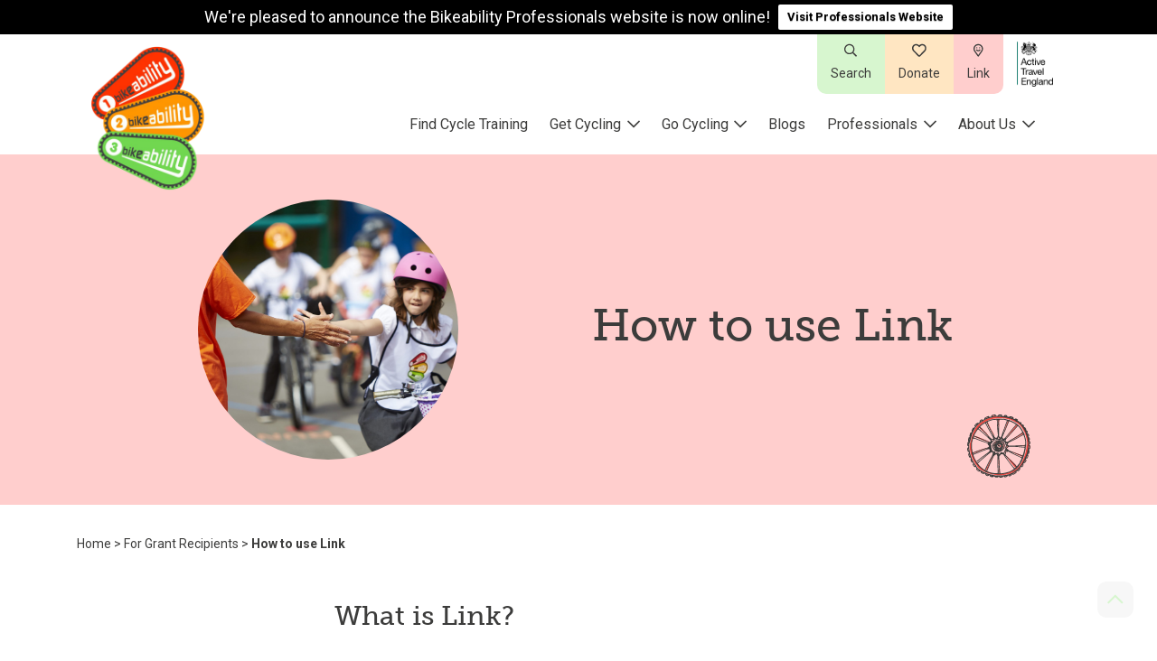

--- FILE ---
content_type: text/html; charset=UTF-8
request_url: https://www.bikeability.org.uk/for-grant-recipients/how-to-use-link-for-grant-recipients/
body_size: 19751
content:
<!doctype html>
<html lang="en-US" class="no-js">
	<head>
        
		<meta charset="UTF-8">
		
		<link href="//www.google-analytics.com" rel="dns-prefetch">

        		<link rel="shortcut icon" href="/favicon.ico">

                <link rel="shortcut icon" href="https://www.bikeability.org.uk/wp-content/themes/bikeability-wp/assets/img/favicons/favicon.ico">

		<meta http-equiv="X-UA-Compatible" content="IE=edge">
		<meta name="viewport" content="width=device-width, initial-scale=1.0">

				<meta name="format-detection" content="telephone=no">

		<meta name='robots' content='index, follow, max-image-preview:large, max-snippet:-1, max-video-preview:-1' />
	<style>img:is([sizes="auto" i], [sizes^="auto," i]) { contain-intrinsic-size: 3000px 1500px }</style>
	
<!-- Google Tag Manager for WordPress by gtm4wp.com -->
<script data-cfasync="false" data-pagespeed-no-defer>
	var gtm4wp_datalayer_name = "dataLayer";
	var dataLayer = dataLayer || [];
</script>
<!-- End Google Tag Manager for WordPress by gtm4wp.com -->
	<!-- This site is optimized with the Yoast SEO plugin v26.4 - https://yoast.com/wordpress/plugins/seo/ -->
	<title>How to use Link For Grant Recipients - Support | Bikeability</title>
	<meta name="description" content="Link is a system to store information on Bikeability professionals. You can use it to log your grant funded delivery and make grant claims." />
	<link rel="canonical" href="https://www.bikeability.org.uk/for-grant-recipients/how-to-use-link-for-grant-recipients/" />
	<meta property="og:locale" content="en_US" />
	<meta property="og:type" content="article" />
	<meta property="og:title" content="How to use Link For Grant Recipients - Support | Bikeability" />
	<meta property="og:description" content="Link is a system to store information on Bikeability professionals. You can use it to log your grant funded delivery and make grant claims." />
	<meta property="og:url" content="https://www.bikeability.org.uk/for-grant-recipients/how-to-use-link-for-grant-recipients/" />
	<meta property="og:site_name" content="Bikeability" />
	<meta property="article:modified_time" content="2023-09-14T13:42:34+00:00" />
	<meta property="og:image" content="https://www.bikeability.org.uk/wp-content/uploads/2021/09/Bikeability_Wokingham-_MG_3269-scaled.jpg" />
	<meta property="og:image:width" content="2560" />
	<meta property="og:image:height" content="1707" />
	<meta property="og:image:type" content="image/jpeg" />
	<meta name="twitter:card" content="summary_large_image" />
	<!-- / Yoast SEO plugin. -->


<link rel='dns-prefetch' href='//platform-api.sharethis.com' />
<link rel='dns-prefetch' href='//www.googletagmanager.com' />
<link rel='stylesheet' id='formidable-css' href='https://www.bikeability.org.uk/wp-content/plugins/formidable/css/formidableforms.css?ver=121816' media='all' />
<link rel='stylesheet' id='wp-block-library-css' href='https://www.bikeability.org.uk/wp-includes/css/dist/block-library/style.min.css?ver=6.7.4' media='all' />
<style id='classic-theme-styles-inline-css' type='text/css'>
/*! This file is auto-generated */
.wp-block-button__link{color:#fff;background-color:#32373c;border-radius:9999px;box-shadow:none;text-decoration:none;padding:calc(.667em + 2px) calc(1.333em + 2px);font-size:1.125em}.wp-block-file__button{background:#32373c;color:#fff;text-decoration:none}
</style>
<style id='global-styles-inline-css' type='text/css'>
:root{--wp--preset--aspect-ratio--square: 1;--wp--preset--aspect-ratio--4-3: 4/3;--wp--preset--aspect-ratio--3-4: 3/4;--wp--preset--aspect-ratio--3-2: 3/2;--wp--preset--aspect-ratio--2-3: 2/3;--wp--preset--aspect-ratio--16-9: 16/9;--wp--preset--aspect-ratio--9-16: 9/16;--wp--preset--color--black: #000000;--wp--preset--color--cyan-bluish-gray: #abb8c3;--wp--preset--color--white: #ffffff;--wp--preset--color--pale-pink: #f78da7;--wp--preset--color--vivid-red: #cf2e2e;--wp--preset--color--luminous-vivid-orange: #ff6900;--wp--preset--color--luminous-vivid-amber: #fcb900;--wp--preset--color--light-green-cyan: #7bdcb5;--wp--preset--color--vivid-green-cyan: #00d084;--wp--preset--color--pale-cyan-blue: #8ed1fc;--wp--preset--color--vivid-cyan-blue: #0693e3;--wp--preset--color--vivid-purple: #9b51e0;--wp--preset--gradient--vivid-cyan-blue-to-vivid-purple: linear-gradient(135deg,rgba(6,147,227,1) 0%,rgb(155,81,224) 100%);--wp--preset--gradient--light-green-cyan-to-vivid-green-cyan: linear-gradient(135deg,rgb(122,220,180) 0%,rgb(0,208,130) 100%);--wp--preset--gradient--luminous-vivid-amber-to-luminous-vivid-orange: linear-gradient(135deg,rgba(252,185,0,1) 0%,rgba(255,105,0,1) 100%);--wp--preset--gradient--luminous-vivid-orange-to-vivid-red: linear-gradient(135deg,rgba(255,105,0,1) 0%,rgb(207,46,46) 100%);--wp--preset--gradient--very-light-gray-to-cyan-bluish-gray: linear-gradient(135deg,rgb(238,238,238) 0%,rgb(169,184,195) 100%);--wp--preset--gradient--cool-to-warm-spectrum: linear-gradient(135deg,rgb(74,234,220) 0%,rgb(151,120,209) 20%,rgb(207,42,186) 40%,rgb(238,44,130) 60%,rgb(251,105,98) 80%,rgb(254,248,76) 100%);--wp--preset--gradient--blush-light-purple: linear-gradient(135deg,rgb(255,206,236) 0%,rgb(152,150,240) 100%);--wp--preset--gradient--blush-bordeaux: linear-gradient(135deg,rgb(254,205,165) 0%,rgb(254,45,45) 50%,rgb(107,0,62) 100%);--wp--preset--gradient--luminous-dusk: linear-gradient(135deg,rgb(255,203,112) 0%,rgb(199,81,192) 50%,rgb(65,88,208) 100%);--wp--preset--gradient--pale-ocean: linear-gradient(135deg,rgb(255,245,203) 0%,rgb(182,227,212) 50%,rgb(51,167,181) 100%);--wp--preset--gradient--electric-grass: linear-gradient(135deg,rgb(202,248,128) 0%,rgb(113,206,126) 100%);--wp--preset--gradient--midnight: linear-gradient(135deg,rgb(2,3,129) 0%,rgb(40,116,252) 100%);--wp--preset--font-size--small: 13px;--wp--preset--font-size--medium: 20px;--wp--preset--font-size--large: 36px;--wp--preset--font-size--x-large: 42px;--wp--preset--spacing--20: 0.44rem;--wp--preset--spacing--30: 0.67rem;--wp--preset--spacing--40: 1rem;--wp--preset--spacing--50: 1.5rem;--wp--preset--spacing--60: 2.25rem;--wp--preset--spacing--70: 3.38rem;--wp--preset--spacing--80: 5.06rem;--wp--preset--shadow--natural: 6px 6px 9px rgba(0, 0, 0, 0.2);--wp--preset--shadow--deep: 12px 12px 50px rgba(0, 0, 0, 0.4);--wp--preset--shadow--sharp: 6px 6px 0px rgba(0, 0, 0, 0.2);--wp--preset--shadow--outlined: 6px 6px 0px -3px rgba(255, 255, 255, 1), 6px 6px rgba(0, 0, 0, 1);--wp--preset--shadow--crisp: 6px 6px 0px rgba(0, 0, 0, 1);}:where(.is-layout-flex){gap: 0.5em;}:where(.is-layout-grid){gap: 0.5em;}body .is-layout-flex{display: flex;}.is-layout-flex{flex-wrap: wrap;align-items: center;}.is-layout-flex > :is(*, div){margin: 0;}body .is-layout-grid{display: grid;}.is-layout-grid > :is(*, div){margin: 0;}:where(.wp-block-columns.is-layout-flex){gap: 2em;}:where(.wp-block-columns.is-layout-grid){gap: 2em;}:where(.wp-block-post-template.is-layout-flex){gap: 1.25em;}:where(.wp-block-post-template.is-layout-grid){gap: 1.25em;}.has-black-color{color: var(--wp--preset--color--black) !important;}.has-cyan-bluish-gray-color{color: var(--wp--preset--color--cyan-bluish-gray) !important;}.has-white-color{color: var(--wp--preset--color--white) !important;}.has-pale-pink-color{color: var(--wp--preset--color--pale-pink) !important;}.has-vivid-red-color{color: var(--wp--preset--color--vivid-red) !important;}.has-luminous-vivid-orange-color{color: var(--wp--preset--color--luminous-vivid-orange) !important;}.has-luminous-vivid-amber-color{color: var(--wp--preset--color--luminous-vivid-amber) !important;}.has-light-green-cyan-color{color: var(--wp--preset--color--light-green-cyan) !important;}.has-vivid-green-cyan-color{color: var(--wp--preset--color--vivid-green-cyan) !important;}.has-pale-cyan-blue-color{color: var(--wp--preset--color--pale-cyan-blue) !important;}.has-vivid-cyan-blue-color{color: var(--wp--preset--color--vivid-cyan-blue) !important;}.has-vivid-purple-color{color: var(--wp--preset--color--vivid-purple) !important;}.has-black-background-color{background-color: var(--wp--preset--color--black) !important;}.has-cyan-bluish-gray-background-color{background-color: var(--wp--preset--color--cyan-bluish-gray) !important;}.has-white-background-color{background-color: var(--wp--preset--color--white) !important;}.has-pale-pink-background-color{background-color: var(--wp--preset--color--pale-pink) !important;}.has-vivid-red-background-color{background-color: var(--wp--preset--color--vivid-red) !important;}.has-luminous-vivid-orange-background-color{background-color: var(--wp--preset--color--luminous-vivid-orange) !important;}.has-luminous-vivid-amber-background-color{background-color: var(--wp--preset--color--luminous-vivid-amber) !important;}.has-light-green-cyan-background-color{background-color: var(--wp--preset--color--light-green-cyan) !important;}.has-vivid-green-cyan-background-color{background-color: var(--wp--preset--color--vivid-green-cyan) !important;}.has-pale-cyan-blue-background-color{background-color: var(--wp--preset--color--pale-cyan-blue) !important;}.has-vivid-cyan-blue-background-color{background-color: var(--wp--preset--color--vivid-cyan-blue) !important;}.has-vivid-purple-background-color{background-color: var(--wp--preset--color--vivid-purple) !important;}.has-black-border-color{border-color: var(--wp--preset--color--black) !important;}.has-cyan-bluish-gray-border-color{border-color: var(--wp--preset--color--cyan-bluish-gray) !important;}.has-white-border-color{border-color: var(--wp--preset--color--white) !important;}.has-pale-pink-border-color{border-color: var(--wp--preset--color--pale-pink) !important;}.has-vivid-red-border-color{border-color: var(--wp--preset--color--vivid-red) !important;}.has-luminous-vivid-orange-border-color{border-color: var(--wp--preset--color--luminous-vivid-orange) !important;}.has-luminous-vivid-amber-border-color{border-color: var(--wp--preset--color--luminous-vivid-amber) !important;}.has-light-green-cyan-border-color{border-color: var(--wp--preset--color--light-green-cyan) !important;}.has-vivid-green-cyan-border-color{border-color: var(--wp--preset--color--vivid-green-cyan) !important;}.has-pale-cyan-blue-border-color{border-color: var(--wp--preset--color--pale-cyan-blue) !important;}.has-vivid-cyan-blue-border-color{border-color: var(--wp--preset--color--vivid-cyan-blue) !important;}.has-vivid-purple-border-color{border-color: var(--wp--preset--color--vivid-purple) !important;}.has-vivid-cyan-blue-to-vivid-purple-gradient-background{background: var(--wp--preset--gradient--vivid-cyan-blue-to-vivid-purple) !important;}.has-light-green-cyan-to-vivid-green-cyan-gradient-background{background: var(--wp--preset--gradient--light-green-cyan-to-vivid-green-cyan) !important;}.has-luminous-vivid-amber-to-luminous-vivid-orange-gradient-background{background: var(--wp--preset--gradient--luminous-vivid-amber-to-luminous-vivid-orange) !important;}.has-luminous-vivid-orange-to-vivid-red-gradient-background{background: var(--wp--preset--gradient--luminous-vivid-orange-to-vivid-red) !important;}.has-very-light-gray-to-cyan-bluish-gray-gradient-background{background: var(--wp--preset--gradient--very-light-gray-to-cyan-bluish-gray) !important;}.has-cool-to-warm-spectrum-gradient-background{background: var(--wp--preset--gradient--cool-to-warm-spectrum) !important;}.has-blush-light-purple-gradient-background{background: var(--wp--preset--gradient--blush-light-purple) !important;}.has-blush-bordeaux-gradient-background{background: var(--wp--preset--gradient--blush-bordeaux) !important;}.has-luminous-dusk-gradient-background{background: var(--wp--preset--gradient--luminous-dusk) !important;}.has-pale-ocean-gradient-background{background: var(--wp--preset--gradient--pale-ocean) !important;}.has-electric-grass-gradient-background{background: var(--wp--preset--gradient--electric-grass) !important;}.has-midnight-gradient-background{background: var(--wp--preset--gradient--midnight) !important;}.has-small-font-size{font-size: var(--wp--preset--font-size--small) !important;}.has-medium-font-size{font-size: var(--wp--preset--font-size--medium) !important;}.has-large-font-size{font-size: var(--wp--preset--font-size--large) !important;}.has-x-large-font-size{font-size: var(--wp--preset--font-size--x-large) !important;}
:where(.wp-block-post-template.is-layout-flex){gap: 1.25em;}:where(.wp-block-post-template.is-layout-grid){gap: 1.25em;}
:where(.wp-block-columns.is-layout-flex){gap: 2em;}:where(.wp-block-columns.is-layout-grid){gap: 2em;}
:root :where(.wp-block-pullquote){font-size: 1.5em;line-height: 1.6;}
</style>
<link rel='stylesheet' id='cookie-law-info-css' href='https://www.bikeability.org.uk/wp-content/plugins/cookie-law-info/legacy/public/css/cookie-law-info-public.css?ver=3.3.7' media='all' />
<link rel='stylesheet' id='cookie-law-info-gdpr-css' href='https://www.bikeability.org.uk/wp-content/plugins/cookie-law-info/legacy/public/css/cookie-law-info-gdpr.css?ver=3.3.7' media='all' />
<link rel='stylesheet' id='share-this-share-buttons-sticky-css' href='https://www.bikeability.org.uk/wp-content/plugins/sharethis-share-buttons/css/mu-style.css?ver=1754902429' media='all' />
<link rel='stylesheet' id='wpfront-notification-bar-css' href='https://www.bikeability.org.uk/wp-content/plugins/wpfront-notification-bar/css/wpfront-notification-bar.min.css?ver=3.5.1.05102' media='all' />
<link rel='stylesheet' id='fifteen-css' href='https://www.bikeability.org.uk/wp-content/themes/bikeability-wp/style.css?ver=1.1.1' media='all' />
<link rel='stylesheet' id='FontAwesome-css' href='https://www.bikeability.org.uk/wp-content/themes/bikeability-wp/assets/fontawesome-pro/css/all.min.css?ver=1.0' media='all' />
<link rel='stylesheet' id='wpgdprc-front-css-css' href='https://www.bikeability.org.uk/wp-content/plugins/wp-gdpr-compliance/Assets/css/front.css?ver=1706567037' media='all' />
<style id='wpgdprc-front-css-inline-css' type='text/css'>
:root{--wp-gdpr--bar--background-color: #000000;--wp-gdpr--bar--color: #ffffff;--wp-gdpr--button--background-color: #000000;--wp-gdpr--button--background-color--darken: #000000;--wp-gdpr--button--color: #ffffff;}
</style>
<script type="text/javascript" src="https://www.bikeability.org.uk/wp-includes/js/jquery/jquery.min.js?ver=3.7.1" id="jquery-core-js"></script>
<script type="text/javascript" src="https://www.bikeability.org.uk/wp-includes/js/jquery/jquery-migrate.min.js?ver=3.4.1" id="jquery-migrate-js"></script>
<script type="text/javascript" id="fifteen-js-extra">
/* <![CDATA[ */
var admin_ajax = {"ajaxurl":"https:\/\/www.bikeability.org.uk\/wp-admin\/admin-ajax.php"};
/* ]]> */
</script>
<script type="text/javascript" src="https://www.bikeability.org.uk/wp-content/themes/bikeability-wp/assets/js/scripts.min.js?ver=1.0.0" id="fifteen-js"></script>
<script type="text/javascript" id="cookie-law-info-js-extra">
/* <![CDATA[ */
var Cli_Data = {"nn_cookie_ids":[],"cookielist":[],"non_necessary_cookies":[],"ccpaEnabled":"","ccpaRegionBased":"","ccpaBarEnabled":"","strictlyEnabled":["necessary","obligatoire"],"ccpaType":"gdpr","js_blocking":"","custom_integration":"","triggerDomRefresh":"","secure_cookies":""};
var cli_cookiebar_settings = {"animate_speed_hide":"500","animate_speed_show":"500","background":"#FFF","border":"#b1a6a6c2","border_on":"","button_1_button_colour":"#61a229","button_1_button_hover":"#4e8221","button_1_link_colour":"#fff","button_1_as_button":"1","button_1_new_win":"","button_2_button_colour":"#333","button_2_button_hover":"#292929","button_2_link_colour":"#444","button_2_as_button":"","button_2_hidebar":"","button_3_button_colour":"#dedfe0","button_3_button_hover":"#b2b2b3","button_3_link_colour":"#333333","button_3_as_button":"1","button_3_new_win":"","button_4_button_colour":"#dedfe0","button_4_button_hover":"#b2b2b3","button_4_link_colour":"#333333","button_4_as_button":"1","button_7_button_colour":"#ff9e1b","button_7_button_hover":"#cc7e16","button_7_link_colour":"#fff","button_7_as_button":"1","button_7_new_win":"","font_family":"inherit","header_fix":"1","notify_animate_hide":"1","notify_animate_show":"","notify_div_id":"#cookie-law-info-bar","notify_position_horizontal":"right","notify_position_vertical":"bottom","scroll_close":"","scroll_close_reload":"","accept_close_reload":"","reject_close_reload":"","showagain_tab":"","showagain_background":"#fff","showagain_border":"#000","showagain_div_id":"#cookie-law-info-again","showagain_x_position":"100px","text":"#333333","show_once_yn":"","show_once":"10000","logging_on":"","as_popup":"","popup_overlay":"1","bar_heading_text":"Our Cookie Policy","cookie_bar_as":"banner","popup_showagain_position":"bottom-right","widget_position":"left"};
var log_object = {"ajax_url":"https:\/\/www.bikeability.org.uk\/wp-admin\/admin-ajax.php"};
/* ]]> */
</script>
<script type="text/javascript" src="https://www.bikeability.org.uk/wp-content/plugins/cookie-law-info/legacy/public/js/cookie-law-info-public.js?ver=3.3.7" id="cookie-law-info-js"></script>
<script type="text/javascript" src="//platform-api.sharethis.com/js/sharethis.js?ver=2.3.6#property=60f92cc87c9b910013246b3b&amp;product=inline-buttons&amp;source=sharethis-share-buttons-wordpress" id="share-this-share-buttons-mu-js"></script>
<script type="text/javascript" src="https://www.bikeability.org.uk/wp-content/plugins/wpfront-notification-bar/js/wpfront-notification-bar.min.js?ver=3.5.1.05102" id="wpfront-notification-bar-js"></script>
<script type="text/javascript" id="wpgdprc-front-js-js-extra">
/* <![CDATA[ */
var wpgdprcFront = {"ajaxUrl":"https:\/\/www.bikeability.org.uk\/wp-admin\/admin-ajax.php","ajaxNonce":"4917aa052a","ajaxArg":"security","pluginPrefix":"wpgdprc","blogId":"1","isMultiSite":"","locale":"en_US","showSignUpModal":"","showFormModal":"","cookieName":"wpgdprc-consent","consentVersion":"","path":"\/","prefix":"wpgdprc"};
/* ]]> */
</script>
<script type="text/javascript" src="https://www.bikeability.org.uk/wp-content/plugins/wp-gdpr-compliance/Assets/js/front.min.js?ver=1706567037" id="wpgdprc-front-js-js"></script>
<link rel="https://api.w.org/" href="https://www.bikeability.org.uk/wp-json/" /><link rel="alternate" title="JSON" type="application/json" href="https://www.bikeability.org.uk/wp-json/wp/v2/ck_grantrecipients/3633" /><meta name="generator" content="Site Kit by Google 1.166.0" /><script>document.documentElement.className += " js";</script>

<!-- Google Tag Manager for WordPress by gtm4wp.com -->
<!-- GTM Container placement set to automatic -->
<script data-cfasync="false" data-pagespeed-no-defer type="text/javascript">
	var dataLayer_content = {"pagePostType":"ck_grantrecipients","pagePostType2":"single-ck_grantrecipients","pageCategory":["support"],"pagePostAuthor":"Adam Freeburn"};
	dataLayer.push( dataLayer_content );
</script>
<script data-cfasync="false" data-pagespeed-no-defer type="text/javascript">
(function(w,d,s,l,i){w[l]=w[l]||[];w[l].push({'gtm.start':
new Date().getTime(),event:'gtm.js'});var f=d.getElementsByTagName(s)[0],
j=d.createElement(s),dl=l!='dataLayer'?'&l='+l:'';j.async=true;j.src=
'//www.googletagmanager.com/gtm.js?id='+i+dl;f.parentNode.insertBefore(j,f);
})(window,document,'script','dataLayer','GTM-N4C5VWT');
</script>
<!-- End Google Tag Manager for WordPress by gtm4wp.com -->		<script>
			document.documentElement.className = document.documentElement.className.replace( 'no-js', 'js' );
		</script>
				<style>
			.no-js img.lazyload { display: none; }
			figure.wp-block-image img.lazyloading { min-width: 150px; }
							.lazyload, .lazyloading { opacity: 0; }
				.lazyloaded {
					opacity: 1;
					transition: opacity 400ms;
					transition-delay: 0ms;
				}
					</style>
		<style>.removed_link, a.removed_link {
	text-decoration: line-through;
}</style><link rel="icon" href="https://www.bikeability.org.uk/wp-content/uploads/2021/09/cropped-Bikeability_Full_Logo_RGB-32x32.jpg" sizes="32x32" />
<link rel="icon" href="https://www.bikeability.org.uk/wp-content/uploads/2021/09/cropped-Bikeability_Full_Logo_RGB-192x192.jpg" sizes="192x192" />
<link rel="apple-touch-icon" href="https://www.bikeability.org.uk/wp-content/uploads/2021/09/cropped-Bikeability_Full_Logo_RGB-180x180.jpg" />
<meta name="msapplication-TileImage" content="https://www.bikeability.org.uk/wp-content/uploads/2021/09/cropped-Bikeability_Full_Logo_RGB-270x270.jpg" />
		<style type="text/css" id="wp-custom-css">
			.our-team-block img {
	    margin: 2rem auto;
    object-fit: cover !important;
    object-position: center !important;
    border-radius: 10px;
    width: 90% !important;
}

@media (max-width: 818px) and (min-width: 0px) {
  #header .flex-end .greenbg {
    order: 3;
    width: 100%;
  }
}
@media (min-width: 768px) and (max-width: 1023px) {
  #header .flex-end .greenbg {
    order: 3;
    width: 100%;
  }
}
@media (max-width: 818px) and (min-width: 0px) {
  #header .flex-end .orangebg {
    order: 2;
  }
}
@media (min-width: 768px) and (max-width: 1023px) {
  #header .flex-end .orangebg {
    order: 2;
  }
}
@media (max-width: 818px) and (min-width: 0px) {
  #header .flex-end .redbg {
    order: 1;
  }
}
@media (min-width: 768px) and (max-width: 1023px) {
  #header .flex-end .redbg {
    order: 1;
  }
}

/* --------- CTDG styling 01-05-24 --------- */
@media screen and (min-width:200px)	{
	.guide-fixed-menu-button	{
		background: #D7F6CF;
		color:#333;
		font-weight: bold;
		display: flex;
		justify-content: center;
		align-items: center;
		padding: 20px 0 10px 0;
		cursor: pointer;
		margin-bottom:30px;
	}
	.guide-menu	{
		background: #FFCECD;
		display:flex;
		justify-content:center;
		padding:30px 0;
		margin-top:-30px;
	}
	.landing-page-header-image	{
		margin-top:-30px;
	}
}
@media screen and (min-width:768px)	{
	.guide-fixed-menu-button	{
		background: #D7F6CF;
		color:#333;
		font-weight: bold;
		display: flex;
		justify-content: center;
		align-items: center;
		padding: 20px 0 10px 0;
		cursor: pointer;
		margin-bottom:0;
	}
	.guide-menu	{
		margin-top:0;
	}
	.landing-page-header-image	{
		margin-top:0;
	}
}
.guide-menu ul li a	{
	color:#333;
}
.hide-guide-menu	{
	display:none;
}

.landing-page-header-image img {
	width:100%;
	height:auto;
}

/* Global padding */
@media screen and (min-width:200px)	{
	.landing-page-h1, .guide-paragraph, .guide-table, .landing-page-pods-wrapper, .sub-section-heading, .guide-content-pod, .guide-list, .guide-list-indented, .sub-child-section-heading, .guide-image, .guide-video-stack, .guide-simple-table 	{
		padding:0 30px;
	}
	.ctdg-index-item	{
		font-weight:bold;
	}
	.ctdg-index-item div	{
		width:100%;
	}
	.ctdg-index-item a	{
		float:left;
		padding-left:25px;
	}
}
@media screen and (min-width:768px)	{
	.landing-page-h1, .guide-paragraph, .guide-table, .landing-page-pods-wrapper, .sub-section-heading, .guide-content-pod, .guide-list, .guide-list-indented, .sub-child-section-heading, .guide-image, .guide-video-stack, .guide-simple-table 	{
		padding:0 13%;
	}
	.ctdg-index-item div	{
		width:50%;
	}
	.ctdg-index-item a	{
		float:right;
		padding-left:25px;
	}
}
.ctdg-index-item a	{
	color:inherit;
}
.ctdg-index-item a img {
	margin-left:10px;
}
@media screen and (min-width:200px)	{
	.guide-navigation-wrapper	{
		border-top:1px dashed #333;
		top:20px;
		left: 0px;
		position: relative;
		padding: 20px 0 0 0;
		max-width: 100%;
	}
	.guide-nav-button	{
		font-weight: bold;
		width: 100%;
		padding: 0 30px;
		display: flex;
		justify-content: center !important;
		float: initial;
	}
}
@media screen and (min-width:768px)	{
	.guide-navigation-wrapper	{
		border-top:1px dashed #333;
		max-width: 80%;
		top:20px;
		left: 13%;
		position: relative;
		padding: 20px 0 0 0;
		max-width: 74%;
	}
	.guide-nav-button	{
		font-weight: bold;
		width: auto;
		padding: 0;
		display: inline-block;
	}
	.guide-next-button	{
		display:flex;
		justify-content:right !important;
	}
}

.guide-previous-button img	{
	margin-right:20px;
}
.guide-next-button img	{
	margin-left:20px;
}
.green-nav-button a	{
	color:#333;
}

.landing-page-pod	{
	font-weight:bold;
}

@media screen and (min-width:200px)	{
	.sub-section-heading, .sub-child-section-heading, .guide-table-image-header, .guide-bold-underlined-heading, .guide-simple-table	{
		left: 30px;
		position: relative;
		padding: 0 0 10px 0;
		margin-top:20px;
		max-width: 100%;
	}
	.sub-section-heading, .sub-child-section-heading, .guide-table-image-header, .guide-bold-underlined-heading	{
		left:0;
		padding:0 30px 10px 30px;
	}
	.guide-list 	{
		padding-left:40px;
	}
}
@media screen and (min-width:768px)	{
	.sub-section-heading, .sub-child-section-heading, .guide-table-image-header, .guide-bold-underlined-heading, .guide-simple-table	{
		max-width: 80%;
		left: 13%;
		position: relative;
		padding: 0 0 10px 0;
		margin-top:20px;
		max-width: 74%;
	}
	.guide-list 	{
		padding-left:15%;
	}
}
.sub-child-section-heading	{
	font-size:24px !important;
	font-weight:bold !important;
}
.sub-section-heading-green, .sub-child-section-heading-green	{
	border-bottom:1px dashed #8BD463;
}
.sub-section-heading-red, .sub-child-section-heading-red	{
	border-bottom:1px dashed #EC4726;
}
.sub-section-heading-orange, .sub-child-section-heading-orange	{
	border-bottom:1px dashed #F29A38;
}

.guide-content-pod-green ul li marker	{
	color:red;
}

.guide-list-green	{
	
}

.guide-list-indented	{
	padding-left:17%;
}
.guide-content-pod-green img	{
	border:1px solid #8BD463;
}

@media screen and (min-width:200px)	{
	.guide-image img	{
		border-radius:10px;
		margin-bottom:20px;
		width:100%:
		height:auto;
	}
	.guide-half-half	{
		display:flex !important;
		align-items:center !important;
	}
	.guide-half-half img	{
		width:100%;
	}
	.guide-content-pod img	{
		margin:20px 0;
		border-radius:10px;
	}
}
@media screen and (min-width:768px)	{
	.guide-image img	{
		border-radius:20px;
	}
	.guide-content-pod img	{
		margin:20px 0;
		border-radius:20px;
	}
}
.guide-image-green img	{
	border:1px solid #8BD463;
}
.guide-image-red img	{
	border:1px solid #EC4726;
}
.guide-image-orange img	{
	border:1px solid #F29A38;
}

.guide-table-image-header	{
	border-bottom:1px dashed #333;
	margin:30px 0 10px 0;
}
.guide-table-image-header:nth-child(0)	{
	margin: 0 0 10px 0;
}
.guide-table-image-header img	{
	width:40px !important;
	height:auto;
	margin-right:10px;
}

.guide-bold-underlined-heading	{
	font-weight:bold;
	padding-bottom:10px;
	border-bottom:1px dashed #333;
}

.guide-checklist-item img{
	margin-right:10px;
}

.guide-video-title	{
	margin-top:40px;
	margin-bottom:20px;
}
.guide-video-stack figcaption	{
	margin-bottom:40px;
}

@media screen and (min-width:200px)	{
	.guide-video-stack iframe	{
		width:100%;
		height:300px;
		margin-bottom:20px;
	}
	.guide-simple-table	{
		border:1px solid #666;
		width:calc(100% - 60px);
	}
	.guide-simple-table	p	{
		padding:7px 10px 10px 10px;
		border-bottom:1px solid #666;
		width:100%;
	}
}
@media screen and (min-width:768px)	{
	.guide-video-stack iframe	{
		width:100%;
		height:500px;
		margin-bottom:20px;
	}
	.guide-simple-table	{
		border:1px solid #666;
		width:100%;
	}
	.guide-simple-table	p	{
		padding:7px 10px 10px 10px;
		border-bottom:1px solid #666;
		width:100%;
	}
}
.guide-simple-table	p:nth-child(1)	{
	font-weight:bold;
	background:#FFCECD;
}

.page-id-7262 .with_frm_style .frm_radio input[type=radio]:checked:before, .with_frm_style .frm_checkbox input[type=checkbox]:checked:before {
    transform: scale(1);
		display: none;
}
.page-id-7262 .frm_form_field.frm_two_col .frm_checkbox {
    margin-bottom: 20px;
    margin-top: 20px;
}

.page-id-7262 .with_frm_style .frm_checkbox input[type=checkbox] {
    width: 40px;
		background: #fff !important;
}

.page-id-7262 .with_frm_style .frm_checkbox label:not(.frm-label-disabled) {
    cursor: pointer;
    font-family: 'Roboto';
		font-size: 16px;
}

.page-id-7262 .with_frm_style .frm_top_container .frm_primary_label, .with_frm_style .frm_hidden_container .frm_primary_label, .with_frm_style .frm_pos_top {
    display: block;
    float: none;
    width: auto;
    font-family: 'Roboto';
		font-size: 16px;
}

.page-id-7262 .find_training p.m-0.font-bold {
    font-size: 20px;
}

.page-id-7262 .find_training {
    padding-top: 3rem;
    padding-bottom: 3rem;
    background: #D7F7FA;
}

div#frm_checkbox_23-0 {
    background: #fff !important;
    padding: 30px;
    border: 1px solid #ccc;
    margin-top: 20px;
}

@media only screen and (max-width: 800px) {
	
.cycletoschoolweek section.illustration-bg.illustration.greenbg.aos-init.aos-animate {
    display: none !important;
}
	
.cycletoschoolweek  .illustration-bg {
   height: 65vh;
    }
	
.page-id-7262	.with_frm_style .frm_checkbox label, .with_frm_style .frm_radio label {
    display: block !important;
    white-space: normal;
}
	
}

@media only screen and (min-width: 800px) {
.cycletoschoolweek  section.illustration-bg.illustration.orangebg.aos-init.aos-animate {
    display: none !important;
}
	
.cycletoschoolweek 	.illustration-bg {
    height: 70vh;

}
	
    .cycletoschoolweek section.illustration-bg.illustration.greenbg.aos-init.aos-animate {
        background-size: cover !important;
        background-position: center !important;
    }
}

.greenbg {
    background: #D7F6CF !important;
}

.form-accordion-block .frm_checkbox {
  margin: 1rem 0;
}
.form-accordion-block .frm_checkbox label {
  padding: 0 !important;
}
.form-accordion-block .frm_checkbox input {
  width: 30px !important;
  height: 30px !important;
  border: solid 1px black;
  background: white !important;
  position: relative !important;
  padding: 0 !important;
}

.frm_error_style {
    position: fixed;
    top: 130px;
    z-index: 1000;
    max-width: 1200px;
    text-align: center;
    width: 100%;
}

@media only screen and (max-width: 600px) {
.single-blogs h1.entry-title {
    font-size: 28px !important;
    line-height: 34px !important;
}
	
	.single-blogs .col-10 {
    flex: 0 0 100%;
    max-width: 100%;
}
	
	.single-blogs .col-sm-4.col-md-4.col-lg-4.col-12.news-tile.fll-prw {
    margin-bottom: 50px !important;
	}

		
		.header__wrap.row.m-0 img.logo-img.lazyloaded {
    height: 110px !important;
}
	
	    .department-mb img {
        width: 75%;
        height: auto;
    }
	
	.form-short .checkbox input:before, .frm-show-form .checkbox input:before {
    content: "";
    display: block;
    position: relative;
    width: 34px;
    height: 34px;
    border: 2px solid #3C3C3B;
    background-color: #FFFFFF;
		display: none !important;
}
	
	.form-short .checkbox label, .frm-show-form .checkbox label {
    padding-left: 0;
    display: inline-flex;
    width: 90%;
    font-size: 14px;
}
	
    .form-short .checkbox label, .frm-show-form .checkbox label {
        display: inline-flex;
        width: 75% !important;
        font-size: 14px;
        margin-left: 5px !important;
    }
}

.postid-3785 a.select-training.accordion-heading img {
    display: none;
}

.postid-3785 .find_training {
    padding-top: 5rem;
    padding-bottom: 5rem;
    background: #D7F6CF;
		margin-top:50px;
		margin-bottom:50px;
	
}

.postid-3785 section#accordion h4 {
    font-size: 30px !important;
}

@media only screen and (max-width: 800px) {
	
.cycletoschoolweek	section.illustration-bg.illustration.desktop-bg.bluebg.aos-init.aos-animate {
    display: none;
}
	
	.cycletoschoolweek .row.content.content-img-two-col {
    display: block !important;
}
	
}

@media only screen and (min-width: 800px) {
	
.cycletoschoolweek	section.illustration-bg.illustration.mobile-bg.bluebg.aos-init.aos-animate {
    display: none;
}
}

.cycletoschoolweek .row.content.content-img-two-col {
    display: flex;
    flex-wrap: inherit;
}

.l-center-container .iIDDUy {
    background: transparent !important;
}

.sc-bwzfXH.ebeRtN {
    margin-top: 20px !important;
    margin-bottom: 20px !important;
}

.cycletoschoolweek a.select-training.accordion-heading.col-md-12.col-lg-12.col-12.inactive.text-center .pb-5 {
    padding-bottom: 1rem !important;
}


/* PAGE FIX (https://sass-lang.com/playground/#eJyVjssKgzAQRdfmKwbrwi4U00IV3fRXkiaYYF5gaC3ivzcoogiFdjMwN/dMDsaJE9bwGuJUkyF7SeZFDRWu3HAGYhikWpo1LkIYNyjxhCruZ2Z7LG87ZjuFi8t1wVDOeN956zLawogABJetCGfK4imasN81Z5LAaVycprkEwGTvFHnXYELYoCiaUBhbebFZ2/AFCVCuLZWKr98fSkefH4Soso/uT6MdE6gPEO1wGA==) */
.desktop-bg {
  height: 70vh;
}
@media (max-width: 818px) and (min-width: 0px) {
  .desktop-bg {
    display: none;
  }
}
@media (min-width: 768px) and (max-width: 1023px) {
  .desktop-bg {
    display: none;
  }
}

.mobile-bg {
  display: none;
  height: 70vh;
}
@media (max-width: 818px) and (min-width: 0px) {
  .mobile-bg {
    display: block;
  }
}
@media (min-width: 768px) and (max-width: 1023px) {
  .mobile-bg {
    display: block;
  }
}

.cycletoschoolweek .custom-subscribe-form {
    background: transparent;
    padding: 3rem;
    border-radius: 10px;
}

.cycletoschoolweek .custom-subscribe-form .iIDDUy {
    background: #ffffff !important;
    border-radius: 8px;
    max-width: 60rem;
    margin: auto;
    padding: 2.5rem;
    position: relative;
    box-shadow: 0px 4px 10px rgba(0, 0, 0, 0.1);
}

.cycletoschoolweek .custom-subscribe-form label {
    font-family: Arial, sans-serif;
    font-size: 14px !important;
    font-weight: bold;
    color: #333;
    padding-top: 20px;
}

.cycletoschoolweek .custom-subscribe-form .dwYSlG {
    background-color: #5cb85c;
    border: none;
    color: white;
    padding: 0.75rem 1.5rem;
    font-size: 16px !important;
    cursor: pointer;
    border-radius: 5px;
    transition: background-color 0.2s ease-in-out;
}

.cycletoschoolweek .custom-subscribe-form select {
    width: 100%;
    padding: 0.75rem;
    margin-top: 0.5rem;
    border-radius: 5px;
    border: 1px solid #ccc;
    font-size: 16px;
}

.cycletoschoolweek .custom-subscribe-form input {
    font-size: 14px !important;
}

.form-accordion-block .frm_checkbox input {
    width: 30px !important;
    height: 30px !important;
    border: solid 1px black;
    background: white !important;
    position: relative !important;
    padding: 0 !important;
    width: 150px !important;
}


div#frm_checkbox_44-0, div#frm_checkbox_30-0, div#frm_checkbox_45-0 {
    background: #fff !important;
    padding: 30px;
    border: 1px solid #ccc;
    margin-top: 20px;
}

div#wpfront-notification-bar {
    font-size: 18px;
}		</style>
		
		<meta name="google-site-verification" content="NvM-hQea_wF2Ca4o650C4zsmRzywb7_vrqonf46SFEs" />

        <meta name="google-site-verification" content="Qv7lthVAf_BXR0uQALCpZx6LOcUuvLUTxpjHxPMfUTs" />
<script>
// Check if the current URL matches '/blogs/'
if (window.location.pathname === '/blogs/') {
    // Modify the URL to include '#' and reload the page
    window.location.href = '/blogs/#';
}
</script>        
	</head>
	<body class="ck_grantrecipients-template-default single single-ck_grantrecipients postid-3633 how-to-use-link-for-grant-recipients">
        
		<!-- header -->
		<header id="header" class="header clear p-0">
			<div class="container">

				<div class="header__wrap row m-0">
					
						<!-- logo -->
						<div class="logo col-12 col-sm-12 col-md-2 col-lg-2">
							<a href="https://www.bikeability.org.uk">
								<img   alt="Bikeability Logo"  data-src="https://www.bikeability.org.uk/wp-content/uploads/2021/07/logo.svg" class="logo-img lazyload" src="[data-uri]"><noscript><img   alt="Bikeability Logo"  data-src="https://www.bikeability.org.uk/wp-content/uploads/2021/07/logo.svg" class="logo-img lazyload" src="[data-uri]"><noscript><img src="https://www.bikeability.org.uk/wp-content/uploads/2021/07/logo.svg"  alt="Bikeability Logo" class="logo-img"></noscript></noscript>
							</a>
						</div>
						<!-- /logo -->
										

					<div class="col-12 col-sm-12 col-md-12 col-lg-10 row m-0 mb-p-0 width-tab">

						<div class="col-12 col-sm-12 col-md-12 col-lg-12 text-right row m-0 flex-end">
							
									

									

								
									<a href="/?s=" class="greenbg text-center pt-3 pb-3 pl-4 pr-4 top-cta">																							
										<div class="my-auto">
											<img   alt="Search the Bikeability site" data-src="https://www.bikeability.org.uk/wp-content/themes/bikeability-wp/assets/img/search-icon.svg" class="sml-icn lazyload" src="[data-uri]"><noscript><img class="sml-icn" src="https://www.bikeability.org.uk/wp-content/themes/bikeability-wp/assets/img/search-icon.svg" alt="Search the Bikeability site"></noscript>
												 
											<p class="m-0">
												Search
											</p>
										</div>
									</a>
									
							
								


								
							
																	  

																		
																									<a href="https://www.bikeability.org.uk/donate/" class="orangebg text-center pt-3 pb-3 pl-4 pr-4 top-cta">
																							
												<div class="my-auto">
																											<img   alt="heart icon" data-src="https://www.bikeability.org.uk/wp-content/uploads/2021/08/Donate-Icon.svg" class="sml-icn lazyload" src="[data-uri]" /><noscript><img class="sml-icn" src="https://www.bikeability.org.uk/wp-content/uploads/2021/08/Donate-Icon.svg" alt="heart icon" /></noscript>
													 
													<p class="m-0">
														Donate													</p>
												</div>
											</a> 							
																																							

									

							
									  

									

								
																				
											<a href="https://link.bikeability.org.uk/login" class="redbg text-center pt-3 pb-3 pl-4 pr-4 top-cta " target="_blank">
										
										 											<img   alt="point icon" data-src="https://www.bikeability.org.uk/wp-content/uploads/2021/08/Find-a-Course-Icon.svg" class="sml-icn lazyload" src="[data-uri]" /><noscript><img class="sml-icn" src="https://www.bikeability.org.uk/wp-content/uploads/2021/08/Find-a-Course-Icon.svg" alt="point icon" /></noscript>
										 
										

										<p class="m-0">
											Link										</p>
									</a>
									

							
																		

							<div class="department ml-4 my-auto">
																	<img   alt="active travel england" data-src="https://www.bikeability.org.uk/wp-content/uploads/2023/03/ATE-Logo-Transparent.png" class="lazyload" src="[data-uri]"><noscript><img   alt="active travel england" data-src="https://www.bikeability.org.uk/wp-content/uploads/2023/03/ATE-Logo-Transparent.png" class="lazyload" src="[data-uri]"><noscript><img src="https://www.bikeability.org.uk/wp-content/uploads/2023/03/ATE-Logo-Transparent.png"  alt="active travel england"></noscript></noscript>										
									
							</div>
						</div>

						<div class="col-12 col-sm-12 col-md-12 col-lg-12 desktop">
							<!-- nav -->
							<nav class="nav">
								<ul><li class="first-level menu-item menu-item-type-post_type menu-item-object-page menu-item-221"><a href="https://www.bikeability.org.uk/find-cycle-training/">Find Cycle Training</a></li>
<li class="first-level menu-item menu-item-type-post_type menu-item-object-page menu-item-has-children menu-item-605"><a href="https://www.bikeability.org.uk/get-cycling/">Get Cycling</a>
<ul class="sub-menu">
	<li class="second-level menu-item menu-item-type-post_type menu-item-object-page menu-item-has-children menu-item-612"><a href="https://www.bikeability.org.uk/get-cycling/cycle-training-for-children/">Bikeability for my child</a>
	<ul class="sub-menu">
		<li class="third-level menu-item menu-item-type-post_type menu-item-object-page menu-item-615"><a href="https://www.bikeability.org.uk/get-cycling/cycle-training-for-children/bikeability-level-1/">Bikeability Level 1</a></li>
		<li class="third-level menu-item menu-item-type-post_type menu-item-object-page menu-item-1329"><a href="https://www.bikeability.org.uk/get-cycling/cycle-training-for-children/bikeability-level-2/">Bikeability Level 2</a></li>
		<li class="third-level menu-item menu-item-type-post_type menu-item-object-page menu-item-1328"><a href="https://www.bikeability.org.uk/get-cycling/cycle-training-for-children/bikeability-level-3/">Bikeability Level 3</a></li>
		<li class="third-level menu-item menu-item-type-post_type menu-item-object-page menu-item-1330"><a href="https://www.bikeability.org.uk/get-cycling/cycle-training-for-children/bikeability-plus/">Bikeability Plus</a></li>
	</ul>
</li>
	<li class="second-level menu-item menu-item-type-post_type menu-item-object-page menu-item-has-children menu-item-1403"><a href="https://www.bikeability.org.uk/get-cycling/cycle-training-for-schools/">Bikeability for my pupils</a>
	<ul class="sub-menu">
		<li class="third-level menu-item menu-item-type-post_type menu-item-object-page menu-item-1581"><a href="https://www.bikeability.org.uk/get-cycling/cycle-training-for-schools/tools-for-schools/">Tools for Schools</a></li>
	</ul>
</li>
	<li class="second-level menu-item menu-item-type-post_type menu-item-object-page menu-item-1395"><a href="https://www.bikeability.org.uk/get-cycling/cycle-training-for-adults/">Bikeability for adults and teenagers</a></li>
	<li class="second-level menu-item menu-item-type-post_type menu-item-object-page menu-item-1399"><a href="https://www.bikeability.org.uk/get-cycling/cycle-training-for-families/">Bikeability for families</a></li>
	<li class="second-level menu-item menu-item-type-post_type menu-item-object-page menu-item-624"><a href="https://www.bikeability.org.uk/get-cycling/faqs/">FAQs</a></li>
</ul>
</li>
<li class="first-level menu-item menu-item-type-post_type menu-item-object-page menu-item-has-children menu-item-1343"><a href="https://www.bikeability.org.uk/go-cycling/">Go Cycling</a>
<ul class="sub-menu">
	<li class="menu-item menu-item-type-post_type menu-item-object-page menu-item-has-children menu-item-7930"><a href="https://www.bikeability.org.uk/go-cycling/discover/">Discover</a>
	<ul class="sub-menu">
		<li class="menu-item menu-item-type-post_type menu-item-object-page menu-item-7931"><a href="https://www.bikeability.org.uk/go-cycling/types-of-cycling/">Types of cycling</a></li>
		<li class="menu-item menu-item-type-post_type menu-item-object-page menu-item-7932"><a href="https://www.bikeability.org.uk/go-cycling/inclusive-cycling/">Inclusive cycling</a></li>
		<li class="menu-item menu-item-type-post_type menu-item-object-page menu-item-7933"><a href="https://www.bikeability.org.uk/go-cycling/cycle-routes/">Cycle routes</a></li>
	</ul>
</li>
	<li class="second-level menu-item menu-item-type-post_type menu-item-object-page menu-item-has-children menu-item-641"><a href="https://www.bikeability.org.uk/go-cycling/get-involved/">Get involved</a>
	<ul class="sub-menu">
		<li class="menu-item menu-item-type-post_type menu-item-object-page menu-item-7527"><a href="https://www.bikeability.org.uk/cycletoschoolweek/">Cycle to School Week</a></li>
		<li class="menu-item menu-item-type-post_type menu-item-object-page menu-item-7597"><a href="https://www.bikeability.org.uk/celebrationofbikeability/">Celebration of Bikeability</a></li>
		<li class="second-level menu-item menu-item-type-post_type menu-item-object-page menu-item-1726"><a href="https://www.bikeability.org.uk/go-cycling/your-stories/">Your stories</a></li>
		<li class="menu-item menu-item-type-post_type menu-item-object-page menu-item-16241"><a href="https://www.bikeability.org.uk/go-cycling/get-involved/bike-bus/">Bike bus</a></li>
	</ul>
</li>
	<li class="second-level menu-item menu-item-type-post_type menu-item-object-page menu-item-1366"><a href="https://www.bikeability.org.uk/go-cycling/bikeability-club/">Bikeability Club</a></li>
	<li class="menu-item menu-item-type-post_type menu-item-object-page menu-item-7934"><a href="https://www.bikeability.org.uk/go-cycling/offers/">Offers</a></li>
</ul>
</li>
<li class="menu-item menu-item-type-custom menu-item-object-custom menu-item-13188"><a href="/blogs/#">Blogs</a></li>
<li class="first-level menu-item menu-item-type-post_type menu-item-object-page menu-item-has-children menu-item-1348"><a href="https://www.bikeability.org.uk/professionals/">Professionals</a>
<ul class="sub-menu">
	<li class="second-level menu-item menu-item-type-post_type menu-item-object-page menu-item-1379"><a href="https://www.bikeability.org.uk/professionals/for-grant-recipients/">For grant recipients</a></li>
	<li class="second-level menu-item menu-item-type-post_type menu-item-object-page menu-item-1389"><a href="https://www.bikeability.org.uk/professionals/for-training-providers/">For training providers</a></li>
	<li class="second-level menu-item menu-item-type-post_type menu-item-object-page menu-item-1388"><a href="https://www.bikeability.org.uk/professionals/for-instructors/">For instructors</a></li>
	<li class="menu-item menu-item-type-post_type menu-item-object-page menu-item-14145"><a href="https://www.bikeability.org.uk/professionals/for-recognised-delivery-centres/">Recognised Delivery Centres</a></li>
	<li class="menu-item menu-item-type-post_type menu-item-object-page menu-item-has-children menu-item-6548"><a href="https://www.bikeability.org.uk/professionals/helpful-resources/">Helpful Resources</a>
	<ul class="sub-menu">
		<li class="menu-item menu-item-type-post_type menu-item-object-page menu-item-7091"><a href="https://www.bikeability.org.uk/bikeability-news/">News</a></li>
		<li class="menu-item menu-item-type-post_type menu-item-object-page menu-item-12320"><a href="https://www.bikeability.org.uk/professionals/helpful-resources/bikeability-conference/">Bikeability Conference</a></li>
		<li class="menu-item menu-item-type-post_type menu-item-object-page menu-item-7779"><a href="https://www.bikeability.org.uk/professionals/media-toolkit/">Media toolkit</a></li>
		<li class="menu-item menu-item-type-post_type menu-item-object-page menu-item-11469"><a href="https://www.bikeability.org.uk/professionals/digitisation/">Digitisation</a></li>
	</ul>
</li>
	<li class="second-level menu-item menu-item-type-custom menu-item-object-custom menu-item-626"><a href="https://shop.bikeability.org.uk">Shop</a></li>
</ul>
</li>
<li class="menu-item menu-item-type-post_type menu-item-object-page menu-item-has-children menu-item-4598"><a href="https://www.bikeability.org.uk/about/">About Us</a>
<ul class="sub-menu">
	<li class="second-level menu-item menu-item-type-post_type menu-item-object-page menu-item-has-children menu-item-1361"><a href="https://www.bikeability.org.uk/about/funding-and-delivery/">Funding and delivery</a>
	<ul class="sub-menu">
		<li class="menu-item menu-item-type-post_type menu-item-object-page menu-item-4979"><a href="https://www.bikeability.org.uk/about/funding-and-delivery/widening-participation-fund/">Widening Participation Fund</a></li>
		<li class="menu-item menu-item-type-post_type menu-item-object-page menu-item-8706"><a href="https://www.bikeability.org.uk/about/funding-and-delivery/holiday-activities-and-food-programme-funding/">Holiday activities and food programme funding</a></li>
	</ul>
</li>
	<li class="second-level menu-item menu-item-type-post_type menu-item-object-page menu-item-has-children menu-item-1370"><a href="https://www.bikeability.org.uk/about/our-partners/">Our partners</a>
	<ul class="sub-menu">
		<li class="menu-item menu-item-type-post_type menu-item-object-page menu-item-12942"><a href="https://www.bikeability.org.uk/about/our-partners/natwest-rooster/">NatWest Rooster</a></li>
	</ul>
</li>
	<li class="menu-item menu-item-type-post_type menu-item-object-page menu-item-has-children menu-item-8366"><a href="https://www.bikeability.org.uk/about/who-we-are/">Who we are</a>
	<ul class="sub-menu">
		<li class="menu-item menu-item-type-post_type menu-item-object-page menu-item-8365"><a href="https://www.bikeability.org.uk/about/our-trustees/">Our Trustees</a></li>
		<li class="menu-item menu-item-type-post_type menu-item-object-page menu-item-8111"><a href="https://www.bikeability.org.uk/about/work-for-us/">Work for us</a></li>
		<li class="menu-item menu-item-type-post_type menu-item-object-page menu-item-14691"><a href="https://www.bikeability.org.uk/about/research-and-insights/">Research and insights</a></li>
		<li class="menu-item menu-item-type-post_type menu-item-object-page menu-item-15234"><a href="https://www.bikeability.org.uk/strategy/">Strategy</a></li>
	</ul>
</li>
	<li class="menu-item menu-item-type-post_type menu-item-object-page menu-item-5308"><a href="https://www.bikeability.org.uk/about/contact-us/">Contact Us</a></li>
</ul>
</li>
</ul>							</nav>
							<!-- /nav -->

							<!-- responsive nav toggle -->
							<div class="mobile_toggle">
								<span></span>
								<span></span>
								<span></span>
							</div>
							<!-- /responsive nav toggle -->
						</div>

						<!-- MOBILE -->
						<div class="col-12 col-sm-12 col-md-12 col-lg-12 row m-0 mobile p-0">

							<div class="col-md-4 col-4 my-auto pt-3 pb-3 text-center">
								
									<!-- logo -->
									<a href="https://www.bikeability.org.uk">
										<img   alt="Bikeability Logo"  data-src="https://www.bikeability.org.uk/wp-content/uploads/2021/07/logo.svg" class="logo-img lazyload" src="[data-uri]"><noscript><img   alt="Bikeability Logo"  data-src="https://www.bikeability.org.uk/wp-content/uploads/2021/07/logo.svg" class="logo-img lazyload" src="[data-uri]"><noscript><img src="https://www.bikeability.org.uk/wp-content/uploads/2021/07/logo.svg"  alt="Bikeability Logo" class="logo-img"></noscript></noscript>
									</a>
									<!-- /logo -->

																
							</div>

							<div class="col-md-4 col-4 my-auto pt-3 pb-3 department-mb text-center">
																	<img   alt="active travel england" data-src="https://www.bikeability.org.uk/wp-content/uploads/2023/03/ATE-Logo-Transparent.png" class="lazyload" src="[data-uri]"><noscript><img   alt="active travel england" data-src="https://www.bikeability.org.uk/wp-content/uploads/2023/03/ATE-Logo-Transparent.png" class="lazyload" src="[data-uri]"><noscript><img src="https://www.bikeability.org.uk/wp-content/uploads/2023/03/ATE-Logo-Transparent.png"  alt="active travel england"></noscript></noscript>										
									
							</div>

							<div class="col-md-4 col-4 bg">
							<!-- responsive nav toggle -->
							<div class="mobile_toggle">
								<span></span>
								<span></span>
								<span></span>
								<p>Menu</p>
							</div>
							<!-- /responsive nav toggle -->
							</div>							
						</div>
					</div>

					

				</div>
				
			</div>
		</header>
		<!-- /header -->

		<div class="menu-responsive-wrap" id="mobile-nav">
			<ul class="menu-responsive"><li class="first-level menu-item menu-item-type-post_type menu-item-object-page menu-item-221"><a href="https://www.bikeability.org.uk/find-cycle-training/">Find Cycle Training</a></li>
<li class="first-level menu-item menu-item-type-post_type menu-item-object-page menu-item-has-children menu-item-605"><a href="https://www.bikeability.org.uk/get-cycling/">Get Cycling</a>
<ul class="sub-menu">
	<li class="second-level menu-item menu-item-type-post_type menu-item-object-page menu-item-has-children menu-item-612"><a href="https://www.bikeability.org.uk/get-cycling/cycle-training-for-children/">Bikeability for my child</a>
	<ul class="sub-menu">
		<li class="third-level menu-item menu-item-type-post_type menu-item-object-page menu-item-615"><a href="https://www.bikeability.org.uk/get-cycling/cycle-training-for-children/bikeability-level-1/">Bikeability Level 1</a></li>
		<li class="third-level menu-item menu-item-type-post_type menu-item-object-page menu-item-1329"><a href="https://www.bikeability.org.uk/get-cycling/cycle-training-for-children/bikeability-level-2/">Bikeability Level 2</a></li>
		<li class="third-level menu-item menu-item-type-post_type menu-item-object-page menu-item-1328"><a href="https://www.bikeability.org.uk/get-cycling/cycle-training-for-children/bikeability-level-3/">Bikeability Level 3</a></li>
		<li class="third-level menu-item menu-item-type-post_type menu-item-object-page menu-item-1330"><a href="https://www.bikeability.org.uk/get-cycling/cycle-training-for-children/bikeability-plus/">Bikeability Plus</a></li>
	</ul>
</li>
	<li class="second-level menu-item menu-item-type-post_type menu-item-object-page menu-item-has-children menu-item-1403"><a href="https://www.bikeability.org.uk/get-cycling/cycle-training-for-schools/">Bikeability for my pupils</a>
	<ul class="sub-menu">
		<li class="third-level menu-item menu-item-type-post_type menu-item-object-page menu-item-1581"><a href="https://www.bikeability.org.uk/get-cycling/cycle-training-for-schools/tools-for-schools/">Tools for Schools</a></li>
	</ul>
</li>
	<li class="second-level menu-item menu-item-type-post_type menu-item-object-page menu-item-1395"><a href="https://www.bikeability.org.uk/get-cycling/cycle-training-for-adults/">Bikeability for adults and teenagers</a></li>
	<li class="second-level menu-item menu-item-type-post_type menu-item-object-page menu-item-1399"><a href="https://www.bikeability.org.uk/get-cycling/cycle-training-for-families/">Bikeability for families</a></li>
	<li class="second-level menu-item menu-item-type-post_type menu-item-object-page menu-item-624"><a href="https://www.bikeability.org.uk/get-cycling/faqs/">FAQs</a></li>
</ul>
</li>
<li class="first-level menu-item menu-item-type-post_type menu-item-object-page menu-item-has-children menu-item-1343"><a href="https://www.bikeability.org.uk/go-cycling/">Go Cycling</a>
<ul class="sub-menu">
	<li class="menu-item menu-item-type-post_type menu-item-object-page menu-item-has-children menu-item-7930"><a href="https://www.bikeability.org.uk/go-cycling/discover/">Discover</a>
	<ul class="sub-menu">
		<li class="menu-item menu-item-type-post_type menu-item-object-page menu-item-7931"><a href="https://www.bikeability.org.uk/go-cycling/types-of-cycling/">Types of cycling</a></li>
		<li class="menu-item menu-item-type-post_type menu-item-object-page menu-item-7932"><a href="https://www.bikeability.org.uk/go-cycling/inclusive-cycling/">Inclusive cycling</a></li>
		<li class="menu-item menu-item-type-post_type menu-item-object-page menu-item-7933"><a href="https://www.bikeability.org.uk/go-cycling/cycle-routes/">Cycle routes</a></li>
	</ul>
</li>
	<li class="second-level menu-item menu-item-type-post_type menu-item-object-page menu-item-has-children menu-item-641"><a href="https://www.bikeability.org.uk/go-cycling/get-involved/">Get involved</a>
	<ul class="sub-menu">
		<li class="menu-item menu-item-type-post_type menu-item-object-page menu-item-7527"><a href="https://www.bikeability.org.uk/cycletoschoolweek/">Cycle to School Week</a></li>
		<li class="menu-item menu-item-type-post_type menu-item-object-page menu-item-7597"><a href="https://www.bikeability.org.uk/celebrationofbikeability/">Celebration of Bikeability</a></li>
		<li class="second-level menu-item menu-item-type-post_type menu-item-object-page menu-item-1726"><a href="https://www.bikeability.org.uk/go-cycling/your-stories/">Your stories</a></li>
		<li class="menu-item menu-item-type-post_type menu-item-object-page menu-item-16241"><a href="https://www.bikeability.org.uk/go-cycling/get-involved/bike-bus/">Bike bus</a></li>
	</ul>
</li>
	<li class="second-level menu-item menu-item-type-post_type menu-item-object-page menu-item-1366"><a href="https://www.bikeability.org.uk/go-cycling/bikeability-club/">Bikeability Club</a></li>
	<li class="menu-item menu-item-type-post_type menu-item-object-page menu-item-7934"><a href="https://www.bikeability.org.uk/go-cycling/offers/">Offers</a></li>
</ul>
</li>
<li class="menu-item menu-item-type-custom menu-item-object-custom menu-item-13188"><a href="/blogs/#">Blogs</a></li>
<li class="first-level menu-item menu-item-type-post_type menu-item-object-page menu-item-has-children menu-item-1348"><a href="https://www.bikeability.org.uk/professionals/">Professionals</a>
<ul class="sub-menu">
	<li class="second-level menu-item menu-item-type-post_type menu-item-object-page menu-item-1379"><a href="https://www.bikeability.org.uk/professionals/for-grant-recipients/">For grant recipients</a></li>
	<li class="second-level menu-item menu-item-type-post_type menu-item-object-page menu-item-1389"><a href="https://www.bikeability.org.uk/professionals/for-training-providers/">For training providers</a></li>
	<li class="second-level menu-item menu-item-type-post_type menu-item-object-page menu-item-1388"><a href="https://www.bikeability.org.uk/professionals/for-instructors/">For instructors</a></li>
	<li class="menu-item menu-item-type-post_type menu-item-object-page menu-item-14145"><a href="https://www.bikeability.org.uk/professionals/for-recognised-delivery-centres/">Recognised Delivery Centres</a></li>
	<li class="menu-item menu-item-type-post_type menu-item-object-page menu-item-has-children menu-item-6548"><a href="https://www.bikeability.org.uk/professionals/helpful-resources/">Helpful Resources</a>
	<ul class="sub-menu">
		<li class="menu-item menu-item-type-post_type menu-item-object-page menu-item-7091"><a href="https://www.bikeability.org.uk/bikeability-news/">News</a></li>
		<li class="menu-item menu-item-type-post_type menu-item-object-page menu-item-12320"><a href="https://www.bikeability.org.uk/professionals/helpful-resources/bikeability-conference/">Bikeability Conference</a></li>
		<li class="menu-item menu-item-type-post_type menu-item-object-page menu-item-7779"><a href="https://www.bikeability.org.uk/professionals/media-toolkit/">Media toolkit</a></li>
		<li class="menu-item menu-item-type-post_type menu-item-object-page menu-item-11469"><a href="https://www.bikeability.org.uk/professionals/digitisation/">Digitisation</a></li>
	</ul>
</li>
	<li class="second-level menu-item menu-item-type-custom menu-item-object-custom menu-item-626"><a href="https://shop.bikeability.org.uk">Shop</a></li>
</ul>
</li>
<li class="menu-item menu-item-type-post_type menu-item-object-page menu-item-has-children menu-item-4598"><a href="https://www.bikeability.org.uk/about/">About Us</a>
<ul class="sub-menu">
	<li class="second-level menu-item menu-item-type-post_type menu-item-object-page menu-item-has-children menu-item-1361"><a href="https://www.bikeability.org.uk/about/funding-and-delivery/">Funding and delivery</a>
	<ul class="sub-menu">
		<li class="menu-item menu-item-type-post_type menu-item-object-page menu-item-4979"><a href="https://www.bikeability.org.uk/about/funding-and-delivery/widening-participation-fund/">Widening Participation Fund</a></li>
		<li class="menu-item menu-item-type-post_type menu-item-object-page menu-item-8706"><a href="https://www.bikeability.org.uk/about/funding-and-delivery/holiday-activities-and-food-programme-funding/">Holiday activities and food programme funding</a></li>
	</ul>
</li>
	<li class="second-level menu-item menu-item-type-post_type menu-item-object-page menu-item-has-children menu-item-1370"><a href="https://www.bikeability.org.uk/about/our-partners/">Our partners</a>
	<ul class="sub-menu">
		<li class="menu-item menu-item-type-post_type menu-item-object-page menu-item-12942"><a href="https://www.bikeability.org.uk/about/our-partners/natwest-rooster/">NatWest Rooster</a></li>
	</ul>
</li>
	<li class="menu-item menu-item-type-post_type menu-item-object-page menu-item-has-children menu-item-8366"><a href="https://www.bikeability.org.uk/about/who-we-are/">Who we are</a>
	<ul class="sub-menu">
		<li class="menu-item menu-item-type-post_type menu-item-object-page menu-item-8365"><a href="https://www.bikeability.org.uk/about/our-trustees/">Our Trustees</a></li>
		<li class="menu-item menu-item-type-post_type menu-item-object-page menu-item-8111"><a href="https://www.bikeability.org.uk/about/work-for-us/">Work for us</a></li>
		<li class="menu-item menu-item-type-post_type menu-item-object-page menu-item-14691"><a href="https://www.bikeability.org.uk/about/research-and-insights/">Research and insights</a></li>
		<li class="menu-item menu-item-type-post_type menu-item-object-page menu-item-15234"><a href="https://www.bikeability.org.uk/strategy/">Strategy</a></li>
	</ul>
</li>
	<li class="menu-item menu-item-type-post_type menu-item-object-page menu-item-5308"><a href="https://www.bikeability.org.uk/about/contact-us/">Contact Us</a></li>
</ul>
</li>
</ul>		</div>

		<!-- spacer for fixed headers -->
		<!-- <div class="spacer"></div> -->
<section class="wrapper">
		
					
				<div id="post-3633" class="post-3633 ck_grantrecipients type-ck_grantrecipients status-publish has-post-thumbnail hentry category-support">


					
					
					<div class="entry-content">



    <section class="banner pt-5 pb-5 Red">
        <div class="banner container">
            <div class="row m-0">   
                                     <div class="col-12 col-sm-12 col-md-12 col-lg-6 my-auto text-center" data-aos="" data-aos-delay="200">
                        <img decoding="async"   alt="" data-src="https://www.bikeability.org.uk/wp-content/uploads/2021/09/Bikeability_Bristol-_MG_5007-scaled.jpg" class="circle lazyload" src="[data-uri]" /><noscript><img decoding="async" class="circle" src="https://www.bikeability.org.uk/wp-content/uploads/2021/09/Bikeability_Bristol-_MG_5007-scaled.jpg" alt="" /></noscript>
                    </div>
                
                                    <div class="col-12 col-sm-12 col-md-12 col-lg-6 my-auto">
                        <h1 class="mb-3">How to use Link</h1>
                                            </div>
                
                                     <div class="bottom-right" data-aos="" data-aos-delay="400">
                        <img decoding="async"  alt="Bikeability Instructor" data-src="https://www.bikeability.org.uk/wp-content/uploads/2021/07/Wheel-Graphic-1.svg" class="lazyload" src="[data-uri]" /><noscript><img decoding="async" src="https://www.bikeability.org.uk/wp-content/uploads/2021/07/Wheel-Graphic-1.svg" alt="Bikeability Instructor" /></noscript>
                    </div>
                            </div>
        </div>
    </section>





<section class="breadcrumb pt-5 pb-5 p-0 m-0" data-aos="" data-aos-delay="200">
    <div class="container p-0">
        <div class="row w-100 m-0">
            <div class="col-12 col-md-12 my-auto">
                <span><span><a href="https://www.bikeability.org.uk/">Home</a></span> &gt; <span><a href="https://www.bikeability.org.uk/for-grant-recipients/">For Grant Recipients</a></span> &gt; <span class="breadcrumb_last" aria-current="page"><strong>How to use Link</strong></span></span>            </div>
        </div>
    </div>
</section>




    <section class="content middle-content">
        <div class="container p-0">
            <div class="row m-0">
                <div class="col-sm-9 col-md-9 col-lg-6 col-10 m-auto pt-4 pb-4">
                    <h2><span style="font-weight: 400;">What is Link?</span></h2>
<p><span style="font-weight: 400;">Link is a system to store information on Bikeability professionals. You can use it to list information about your business and ensure your workforce are up to date. You will also use it to complete your renewal and store all your important Bikeability documentation.</span></p>
<p>As well as the information on this page we have put together a <a href="https://www.bikeability.org.uk/wp-content/uploads/2023/09/Link-User-guide-Grants.pdf">guide on using Link for grant recipients you can access here</a>.</p>
<h2><span style="font-weight: 400;">Getting started: log in</span></h2>
<p><span style="font-weight: 400;">You can add a new user to your grant recipient account at any time. </span><span style="font-weight: 400;">Email <a href="mailto:grants@bikeability.org.uk">grants@bikeability.org.uk</a></span><span style="font-weight: 400;"> with the new user&#8217;s full name and email address. The Bikeability will create a new account for the user and they will receive a welcome email. The welcome email will include a link to the Link system to create a password and sign into the system. </span></p>
<p><span style="font-weight: 400;">You can </span><a href="https://link.bikeability.org.uk"><span style="font-weight: 400;">log into Link</span></a><span style="font-weight: 400;"> using your email address and password.</span></p>
<p><span style="font-weight: 400;">Forgotten passwords can be reset through the sign in page.</span></p>
<p><span style="font-weight: 400;">If you are also a training provider or instructor, your Link profile will have access to more than one account. You can find out more about </span><span style="font-weight: 400;">using Link <a href="https://www.bikeability.org.uk/professionals/for-training-providers/how-to-use-link/">as a training provider here</a></span><span style="font-weight: 400;"> and </span><a href="https://www.bikeability.org.uk/professionals/for-instructors/how-to-use-link/"><span style="font-weight: 400;">as an instructor here</span></a><span style="font-weight: 400;">.</span></p>
<h2><span style="font-weight: 400;">Why do I need to use Link?</span></h2>
<p><span style="font-weight: 400;">At the start of each financial year, you will receive a grant ID. This will tell you the number of places and funding that you will receive for the year. You will also receive this information in your grant letter.</span></p>
<p><span style="font-weight: 400;">Link shows your allocation, claims made and remaining funding. You can manage all grant funding from your Link account.</span></p>
<h2><span style="font-weight: 400;">Keep your contact information up to date</span></h2>
<p><span style="font-weight: 400;">It is important to keep your information on Link up to date. We will contact you using your email address and telephone numbers recorded on Link.</span></p>
<p><span style="font-weight: 400;">You can provide a primary and a secondary email address. We will send automated emails about your Link profile to these. We will also send our monthly newsletter and other communications to these.</span></p>
<p><span style="font-weight: 400;">If you need to update users on your account, email </span><a href="mailto:grants@bikeability.org.uk"><span style="font-weight: 400;">grants@bikeability.org.uk</span></a><span style="font-weight: 400;">. </span></p>
<p><span style="font-weight: 400;">You must also associate your training providers with your account. If you are the training provider for your area, you must associate your own training provider account. To do this, go to &#8220;associated training providers&#8221; and &#8220;add&#8221; the correct account.</span></p>
<h2><span style="font-weight: 400;">Changing funding</span></h2>
<p><span style="font-weight: 400;">You can find out more about changing funding in our </span><span style="font-weight: 400;"><a href="https://www.bikeability.org.uk/professionals/for-grant-recipients/managing-a-grant/grant-funding-and-allocations/">managing the grant section</a>.</span></p>
<p><span style="font-weight: 400;">You can request more funding or release funding which you no longer need on Link. Go to the relevant grant and select the &#8220;change funding&#8221; tab. You can then increase or release funding.</span></p>
<p><span style="font-weight: 400;">The Trust will only approve extra funding if this is available. Your request may stay active for some time, before we can approve or decline it.</span></p>
<p><span style="font-weight: 400;">You can also ask to move your funding from one module to another. Go to the relevant grant and select the &#8220;move places&#8221; tab. You can then decrease or increase places for your modules. Link will convert your places into a monetary figure. Movements must not leave more than £50 between the total budget and allocation of budget across modules.</span></p>
<h2><span style="font-weight: 400;">Reporting delivery</span></h2>
<p><span style="font-weight: 400;">You can find out more about this in our </span><span style="font-weight: 400;"><a href="https://www.bikeability.org.uk/professionals/for-grant-recipients/managing-a-grant/managing-and-monitoring-delivery/">managing and monitoring delivery section</a>.</span></p>
<p><span style="font-weight: 400;">You can submit a claim for delivery on Link. You must log all delivery on Link against the correct grant. You must input the following:</span></p>
<ul>
<li style="font-weight: 400;" aria-level="1"><span style="font-weight: 400;">number of children booked</span></li>
<li style="font-weight: 400;" aria-level="1"><span style="font-weight: 400;">number of children attended</span></li>
<li style="font-weight: 400;" aria-level="1"><span style="font-weight: 400;">type of course</span></li>
<li style="font-weight: 400;" aria-level="1"><span style="font-weight: 400;">location of training</span></li>
<li style="font-weight: 400;" aria-level="1"><span style="font-weight: 400;">school year group</span></li>
<li style="font-weight: 400;" aria-level="1"><span style="font-weight: 400;">training provider</span></li>
<li style="font-weight: 400;" aria-level="1"><span style="font-weight: 400;">instructor names</span></li>
<li style="font-weight: 400;" aria-level="1"><span style="font-weight: 400;">anonymised rider characteristics</span></li>
</ul>
<p><span style="font-weight: 400;">This information will populate the total figures on the training delivery tab. </span></p>
<h2><span style="font-weight: 400;">Assessing Delivery  </span></h2>
<p><span style="font-weight: 400;">You can use Link to compare your delivery allocations, booked places, attended places and claims. The deliveries tab will list all delivery logged on the system. You can generate a report by selecting &#8220;options.&#8221; </span></p>
<h2><span style="font-weight: 400;">Making a claim</span></h2>
<p><span style="font-weight: 400;">You can find out more about this in our </span><span style="font-weight: 400;"><a href="https://www.bikeability.org.uk/professionals/for-grant-recipients/managing-a-grant/making-a-claim/">making a claim section</a>.</span></p>
<p><span style="font-weight: 400;">You can make a claim on Link, once you have logged your delivery. Go to the relevant grant and select &#8220;claims,&#8221; then &#8220;make a claim.&#8221; The Link system will give you a maximum claimable figure, which includes an allowance for cancellations.</span></p>
<p><span style="font-weight: 400;">You will receive email confirmation of your claim. The Trust will then notify you when we approve your claim and when we pay your claim.</span></p>
<h2><span style="font-weight: 400;">Renewals </span></h2>
<p><span data-contrast="auto">Each year, you must renew your grant recipient profile on Link. This gives you the opportunity to review the documents and processes you have in place. You must complete your renewals each year because it is a requirement of the Department for Transport.</span><span data-ccp-props="{&quot;201341983&quot;:0,&quot;335559739&quot;:160,&quot;335559740&quot;:240}"> </span></p>
<p><span data-contrast="auto">You will be sent an automatic reminder email asking you to complete your renewal. To avoid deregistration, complete the renewal by the deadline. </span></p>
<p><a href="https://www.bikeability.org.uk/for-grant-recipients/completing-your-renewal/" target="_blank" rel="noopener"> Click here to complete your grant recipient renewal.</a> If you are a grant recipient and training provider you must complete both renewals.</p>
<p><span style="font-weight: 400;">We are always happy to help with your renewal. </span><span style="font-weight: 400;">Email <a href="mailto:contactus@bikeability.org.uk">contactus@bikeability.org.uk</a></span><span style="font-weight: 400;"> for support.</span></p>
<p><span style="font-weight: 400;">We are always happy to help with your renewal. </span><span style="font-weight: 400;">Email <a href="mailto:grants@bikeability.org.uk">grants@bikeability.org.uk</a></span><span style="font-weight: 400;"> for support.</span></p>
<h2><span style="font-weight: 400;">Help! I can&#8217;t access Link!</span></h2>
<p><span style="font-weight: 400;">If you have forgotten your password, use the login page to reset your password. If you still cannot log in, </span><span style="font-weight: 400;">email <a href="mailto:contactus@bikeability.org.uk">contactus@bikeability.org.uk</a>.</span></p>
<p><span style="font-weight: 400;">Link works best on Microsoft Edge or Chrome. If you cannot access Link, try a different browser. Please do not use Internet Explorer.</span></p>
<p><span style="font-weight: 400;">If you still cannot access Link, </span><span style="font-weight: 400;">email <a href="mailto:contactus@bikeability.org.uk">contactus@bikeability.org.uk</a></span><span style="font-weight: 400;"> with:</span></p>
<ul>
<li style="font-weight: 400;" aria-level="1"><span style="font-weight: 400;">a screenshot of the problem</span></li>
<li style="font-weight: 400;" aria-level="1"><span style="font-weight: 400;">which browser you use</span></li>
<li style="font-weight: 400;" aria-level="1"><span style="font-weight: 400;">date and time of issue</span></li>
</ul>
<p><span style="font-weight: 400;">A member of the team will be able to help you.</span></p>
                </div>
            </div>
        </div>
    </section>


<section class="greenbg centre_indent_content pt-5 pb-5 error-page">
	<div class="container">
		<div class="row col-md-7 col-12 m-auto">
						<div class="col-12 text-center mb-3 aos-init aos-animate">
				<h3>
					Log in to Link				</h3>
			</div>
			 

						<div class="col-12 text-center mb-3 aos-init aos-animate">				
				<p>Sign into your Link account here</p>
			</div>
			 

			            <div class="col-12 text-center aos-init aos-animate" data-aos="" data-aos-delay="200">
                <a class="btn btn-orange" href="https://shop.bikeability.org.uk/," target="_blank">
                    Log In                </a>
            </div>
            		</div>
	</div>
</section>



    
    <section class="illustration-bg illustration "  style="background-image: url(https://www.bikeability.org.uk/wp-content/uploads/2021/07/Footer-Illustration-no-bg.svg ) !important;" data-aos="" data-aos-delay="200"></section>

       

            </div>										
				</div>

					</section>

		

<footer class="footer">
			<div class="container">
					<div class="main_footer row m-0 pt-5 pb-5">			
							<div class="col-12 col-sm-12 col-md-12 col-lg-3">   								
																			<div class="lrg mb-5">
											<p><i data-stringify-type="italic">Bikeability is today’s cycle training programme. It’s about gaining practical skills and understanding how to cycle on today’s roads.</i></p>
										</div>
									
																			<div class="small">
											<p>Bikeability is administered by <a href="https://bikeabilitytrust.org/">The Bikeability Trust</a> on behalf of the Department for Transport. Looking for Bikeability training in Scotland? Visit the <a href="https://www.cycling.scot/bikeability-scotland">Bikeability Scotland</a> website</p>
<p>Charity registration number: 1171111<br />
VAT registration number: 315 3542 27</p>
										</div>
									
								<!-- SOCIAL MEDIA -->							
								<div class="social-media mt-5" data-aos="fade-up" data-aos-delay="200">
									<ul>
																					<!-- Twitter -->
											<li class="blue mr-4">
												<a href="https://twitter.com/BikeabilityUK" title="twitter link" target="_blank" class="p-0">
												<span class="fa-stack fa-1-5x">
													<i class="fa fa-circle fa-stack-2x icon-background"></i>
													<i class="fab fa-twitter fa-stack-1x"></i>
												</span>
												</a>
											</li>

										
																					<!-- Facebook -->
											<li class="green mr-4">
												<a href="https://www.facebook.com/BikeabilityUK/" title="facebook link" target="_blank" class="p-0">
												<span class="fa-stack fa-1-5x">
												  <i class="fa fa-circle fa-stack-2x icon-background"></i>
												  <i class="fab fa-facebook fa-stack-1x"></i>
												</span>
												</a>
											</li>
										
																					<!-- Instagram -->
											<li class="orange mr-4">
												<a href="https://www.instagram.com/bikeabilityuk/" title="instagram link" target="_blank" class="p-0">
												<span class="fa-stack fa-1-5x">
												  <i class="fa fa-circle fa-stack-2x icon-background"></i>
												  <i class="fab fa-instagram fa-stack-1x"></i>
												</span>
												</a>
											</li>
										
																					<!-- Linkedin -->
											<li class="red mr-4">
												<a href="https://www.linkedin.com/company/the-bikeability-trust" title="linkedin link" target="_blank" class="p-0">
												<span class="fa-stack fa-1-5x">
												  <i class="fa fa-circle fa-stack-2x icon-background"></i>
												  <i class="fab fa-linkedin fa-stack-1x"></i>
												</span>
												</a>
											</li>
																			</ul>
								</div>
							</div>




													  
								<div class="col-12 col-sm-4 col-md-4 col-lg-3">
																	<h4>Find Cycle Training</h4>               
								  

								<ul>
                                    


                                                                            <li>
                                            <a href="https://www.bikeability.org.uk/find-cycle-training/" target="_self">
                                                Find Cycle Training                                            </a>
                                        </li>                                        
                                                                         
                                    </ul>


								</div>
							
							  
								<div class="col-12 col-sm-4 col-md-4 col-lg-3">
																	<h4>About Cycle Training</h4>               
								  

								<ul>
                                    


                                                                            <li>
                                            <a href="https://www.bikeability.org.uk/about-cycle-training/cycle-training-for-children/" target="_self">
                                                For Children                                            </a>
                                        </li>                                        
                                                                        


                                                                            <li>
                                            <a href="https://www.bikeability.org.uk/about-cycle-training/cycle-training-for-schools/" target="_self">
                                                For Schools                                            </a>
                                        </li>                                        
                                                                        


                                                                            <li>
                                            <a href="https://www.bikeability.org.uk/about-cycle-training/cycle-training-for-adults/" target="_self">
                                                For Adults                                            </a>
                                        </li>                                        
                                                                        


                                                                            <li>
                                            <a href="https://www.bikeability.org.uk/about-cycle-training/cycle-training-for-families/" target="_self">
                                                For Families                                            </a>
                                        </li>                                        
                                                                        


                                                                            <li>
                                            <a href="https://www.bikeability.org.uk/about-cycle-training/faqs/" target="_self">
                                                FAQs                                            </a>
                                        </li>                                        
                                                                         
                                    </ul>


								</div>
							
							  
								<div class="col-12 col-sm-4 col-md-4 col-lg-3">
																	<h4>Professionals</h4>               
								  

								<ul>
                                    


                                                                            <li>
                                            <a href="https://www.bikeability.org.uk/professionals/for-grant-recipients/" target="_self">
                                                For Grant Recipients                                            </a>
                                        </li>                                        
                                                                        


                                                                            <li>
                                            <a href="https://www.bikeability.org.uk/professionals/for-training-providers/" target="_self">
                                                For Training Providers                                            </a>
                                        </li>                                        
                                                                        


                                                                            <li>
                                            <a href="https://www.bikeability.org.uk/professionals/for-instructors/" target="_self">
                                                For Instructors                                            </a>
                                        </li>                                        
                                                                        


                                                                            <li>
                                            <a href="https://link.bikeability.org.uk/login" target="_blank">
                                                Log in to Link                                            </a>
                                        </li>                                        
                                                                         
                                    </ul>


								</div>
							
																			
					</div>




				

			<div class="sub_footer row m-0 pt-5 pb-5">
				<div class="col-12 col-sm-12 col-md-12 col-lg-9 my-auto p-0">
					 <ul><li class="menu-item menu-item-type-post_type menu-item-object-page menu-item-4740"><a href="https://www.bikeability.org.uk/about/">About Us</a></li>
<li class="menu-item menu-item-type-post_type menu-item-object-page menu-item-5342"><a href="https://www.bikeability.org.uk/about/contact-us/">Contact Us</a></li>
<li class="menu-item menu-item-type-post_type menu-item-object-page menu-item-privacy-policy menu-item-1536"><a rel="privacy-policy" href="https://www.bikeability.org.uk/privacy-policy/">Privacy Policy</a></li>
<li class="menu-item menu-item-type-post_type menu-item-object-page menu-item-1535"><a href="https://www.bikeability.org.uk/cookie-policy/">Cookie Policy</a></li>
<li class="menu-item menu-item-type-post_type menu-item-object-page menu-item-6713"><a href="https://www.bikeability.org.uk/complaints-policy/">Complaints Policy</a></li>
<li class="menu-item menu-item-type-post_type menu-item-object-page menu-item-15841"><a href="https://www.bikeability.org.uk/statement-on-modern-slavery/">Statement on Modern Slavery</a></li>
<li class="menu-item menu-item-type-post_type menu-item-object-page menu-item-1533"><a href="https://www.bikeability.org.uk/terms-and-conditions/">Terms and Conditions</a></li>
<li class="menu-item menu-item-type-post_type menu-item-object-page menu-item-1532"><a href="https://www.bikeability.org.uk/accessibility/">Accessibility</a></li>
</ul>				</div>

				<div class="col-12 col-sm-12 col-md-12 col-lg-3 my-auto text-right p-0">
					<p class="copyright">
						&copy; Bikeability 2025. <a href="https://www.fifteendesign.co.uk/website-design-services" title="Web Design" target="_blank">Web Design</a> and <a href="https://www.fifteendesign.co.uk/website-design-services/web-design-development/" title="Web Development" target="_blank">Web Development</a> by <a href="http://www.fifteendesign.co.uk" title="Fifteen - Award winning digital agency" target="_blank">Fifteen</a>
					</p>
				</div>
			</div>
		</div>
	</footer>


		<div class="blackout"></div>

		<!-- scroll to header -->
		<a class="scroll-to-top" href="#header" title="scroll to top link">
			<span class="fa-stack">
			</span>
		</a>
		
				<!--googleoff: all--><div id="cookie-law-info-bar" data-nosnippet="true"><h5 class="cli_messagebar_head">Our Cookie Policy</h5><span><div class="cli-bar-container cli-style-v2"><div class="cli-bar-message">We use cookies on our website to give you the most relevant experience by remembering your preferences and repeat visits. By clicking “Accept All”, you consent to the use of ALL the cookies. However, you may visit "Cookie Settings" to provide a controlled consent.</div><div class="cli-bar-btn_container"><a role='button' class="medium cli-plugin-button cli-plugin-main-button cli_settings_button" style="margin:0px 5px 0px 0px">Cookie Settings</a><a id="wt-cli-accept-all-btn" role='button' data-cli_action="accept_all" class="wt-cli-element medium cli-plugin-button wt-cli-accept-all-btn cookie_action_close_header cli_action_button">Accept All</a></div></div></span></div><div id="cookie-law-info-again" style="display:none" data-nosnippet="true"><span id="cookie_hdr_showagain">Manage consent</span></div><div class="cli-modal" data-nosnippet="true" id="cliSettingsPopup" tabindex="-1" role="dialog" aria-labelledby="cliSettingsPopup" aria-hidden="true">
  <div class="cli-modal-dialog" role="document">
	<div class="cli-modal-content cli-bar-popup">
		  <button type="button" class="cli-modal-close" id="cliModalClose">
			<svg class="" viewBox="0 0 24 24"><path d="M19 6.41l-1.41-1.41-5.59 5.59-5.59-5.59-1.41 1.41 5.59 5.59-5.59 5.59 1.41 1.41 5.59-5.59 5.59 5.59 1.41-1.41-5.59-5.59z"></path><path d="M0 0h24v24h-24z" fill="none"></path></svg>
			<span class="wt-cli-sr-only">Close</span>
		  </button>
		  <div class="cli-modal-body">
			<div class="cli-container-fluid cli-tab-container">
	<div class="cli-row">
		<div class="cli-col-12 cli-align-items-stretch cli-px-0">
			<div class="cli-privacy-overview">
				<h4>Privacy Overview</h4>				<div class="cli-privacy-content">
					<div class="cli-privacy-content-text">This website uses cookies to improve your experience while you navigate through the website. Out of these, the cookies that are categorized as necessary are stored on your browser as they are essential for the working of basic functionalities of the website. We also use third-party cookies that help us analyze and understand how you use this website. These cookies will be stored in your browser only with your consent. You also have the option to opt-out of these cookies. But opting out of some of these cookies may affect your browsing experience.</div>
				</div>
				<a class="cli-privacy-readmore" aria-label="Show more" role="button" data-readmore-text="Show more" data-readless-text="Show less"></a>			</div>
		</div>
		<div class="cli-col-12 cli-align-items-stretch cli-px-0 cli-tab-section-container">
												<div class="cli-tab-section">
						<div class="cli-tab-header">
							<a role="button" tabindex="0" class="cli-nav-link cli-settings-mobile" data-target="necessary" data-toggle="cli-toggle-tab">
								Necessary							</a>
															<div class="wt-cli-necessary-checkbox">
									<input type="checkbox" class="cli-user-preference-checkbox"  id="wt-cli-checkbox-necessary" data-id="checkbox-necessary" checked="checked"  />
									<label class="form-check-label" for="wt-cli-checkbox-necessary">Necessary</label>
								</div>
								<span class="cli-necessary-caption">Always Enabled</span>
													</div>
						<div class="cli-tab-content">
							<div class="cli-tab-pane cli-fade" data-id="necessary">
								<div class="wt-cli-cookie-description">
									Necessary cookies are absolutely essential for the website to function properly. These cookies ensure basic functionalities and security features of the website, anonymously.
<table class="cookielawinfo-row-cat-table cookielawinfo-winter"><thead><tr><th class="cookielawinfo-column-1">Cookie</th><th class="cookielawinfo-column-3">Duration</th><th class="cookielawinfo-column-4">Description</th></tr></thead><tbody><tr class="cookielawinfo-row"><td class="cookielawinfo-column-1">cookielawinfo-checkbox-analytics</td><td class="cookielawinfo-column-3">11 months</td><td class="cookielawinfo-column-4">This cookie is set by GDPR Cookie Consent plugin. The cookie is used to store the user consent for the cookies in the category "Analytics".</td></tr><tr class="cookielawinfo-row"><td class="cookielawinfo-column-1">cookielawinfo-checkbox-functional</td><td class="cookielawinfo-column-3">11 months</td><td class="cookielawinfo-column-4">The cookie is set by GDPR cookie consent to record the user consent for the cookies in the category "Functional".</td></tr><tr class="cookielawinfo-row"><td class="cookielawinfo-column-1">cookielawinfo-checkbox-necessary</td><td class="cookielawinfo-column-3">11 months</td><td class="cookielawinfo-column-4">This cookie is set by GDPR Cookie Consent plugin. The cookies is used to store the user consent for the cookies in the category "Necessary".</td></tr><tr class="cookielawinfo-row"><td class="cookielawinfo-column-1">cookielawinfo-checkbox-others</td><td class="cookielawinfo-column-3">11 months</td><td class="cookielawinfo-column-4">This cookie is set by GDPR Cookie Consent plugin. The cookie is used to store the user consent for the cookies in the category "Other.</td></tr><tr class="cookielawinfo-row"><td class="cookielawinfo-column-1">cookielawinfo-checkbox-others</td><td class="cookielawinfo-column-3">11 months</td><td class="cookielawinfo-column-4">This cookie is set by GDPR Cookie Consent plugin. The cookie is used to store the user consent for the cookies in the category "Other.</td></tr><tr class="cookielawinfo-row"><td class="cookielawinfo-column-1">cookielawinfo-checkbox-performance</td><td class="cookielawinfo-column-3">11 months</td><td class="cookielawinfo-column-4">This cookie is set by GDPR Cookie Consent plugin. The cookie is used to store the user consent for the cookies in the category "Performance".</td></tr><tr class="cookielawinfo-row"><td class="cookielawinfo-column-1">viewed_cookie_policy</td><td class="cookielawinfo-column-3">11 months</td><td class="cookielawinfo-column-4">The cookie is set by the GDPR Cookie Consent plugin and is used to store whether or not user has consented to the use of cookies. It does not store any personal data.</td></tr></tbody></table>								</div>
							</div>
						</div>
					</div>
																	<div class="cli-tab-section">
						<div class="cli-tab-header">
							<a role="button" tabindex="0" class="cli-nav-link cli-settings-mobile" data-target="functional" data-toggle="cli-toggle-tab">
								Functional							</a>
															<div class="cli-switch">
									<input type="checkbox" id="wt-cli-checkbox-functional" class="cli-user-preference-checkbox"  data-id="checkbox-functional" />
									<label for="wt-cli-checkbox-functional" class="cli-slider" data-cli-enable="Enabled" data-cli-disable="Disabled"><span class="wt-cli-sr-only">Functional</span></label>
								</div>
													</div>
						<div class="cli-tab-content">
							<div class="cli-tab-pane cli-fade" data-id="functional">
								<div class="wt-cli-cookie-description">
									Functional cookies help to perform certain functionalities like sharing the content of the website on social media platforms, collect feedbacks, and other third-party features.
								</div>
							</div>
						</div>
					</div>
																	<div class="cli-tab-section">
						<div class="cli-tab-header">
							<a role="button" tabindex="0" class="cli-nav-link cli-settings-mobile" data-target="performance" data-toggle="cli-toggle-tab">
								Performance							</a>
															<div class="cli-switch">
									<input type="checkbox" id="wt-cli-checkbox-performance" class="cli-user-preference-checkbox"  data-id="checkbox-performance" />
									<label for="wt-cli-checkbox-performance" class="cli-slider" data-cli-enable="Enabled" data-cli-disable="Disabled"><span class="wt-cli-sr-only">Performance</span></label>
								</div>
													</div>
						<div class="cli-tab-content">
							<div class="cli-tab-pane cli-fade" data-id="performance">
								<div class="wt-cli-cookie-description">
									Performance cookies are used to understand and analyze the key performance indexes of the website which helps in delivering a better user experience for the visitors.
								</div>
							</div>
						</div>
					</div>
																	<div class="cli-tab-section">
						<div class="cli-tab-header">
							<a role="button" tabindex="0" class="cli-nav-link cli-settings-mobile" data-target="analytics" data-toggle="cli-toggle-tab">
								Analytics							</a>
															<div class="cli-switch">
									<input type="checkbox" id="wt-cli-checkbox-analytics" class="cli-user-preference-checkbox"  data-id="checkbox-analytics" />
									<label for="wt-cli-checkbox-analytics" class="cli-slider" data-cli-enable="Enabled" data-cli-disable="Disabled"><span class="wt-cli-sr-only">Analytics</span></label>
								</div>
													</div>
						<div class="cli-tab-content">
							<div class="cli-tab-pane cli-fade" data-id="analytics">
								<div class="wt-cli-cookie-description">
									Analytical cookies are used to understand how visitors interact with the website. These cookies help provide information on metrics the number of visitors, bounce rate, traffic source, etc.
								</div>
							</div>
						</div>
					</div>
																	<div class="cli-tab-section">
						<div class="cli-tab-header">
							<a role="button" tabindex="0" class="cli-nav-link cli-settings-mobile" data-target="advertisement" data-toggle="cli-toggle-tab">
								Advertisement							</a>
															<div class="cli-switch">
									<input type="checkbox" id="wt-cli-checkbox-advertisement" class="cli-user-preference-checkbox"  data-id="checkbox-advertisement" />
									<label for="wt-cli-checkbox-advertisement" class="cli-slider" data-cli-enable="Enabled" data-cli-disable="Disabled"><span class="wt-cli-sr-only">Advertisement</span></label>
								</div>
													</div>
						<div class="cli-tab-content">
							<div class="cli-tab-pane cli-fade" data-id="advertisement">
								<div class="wt-cli-cookie-description">
									Advertisement cookies are used to provide visitors with relevant ads and marketing campaigns. These cookies track visitors across websites and collect information to provide customized ads.
								</div>
							</div>
						</div>
					</div>
																	<div class="cli-tab-section">
						<div class="cli-tab-header">
							<a role="button" tabindex="0" class="cli-nav-link cli-settings-mobile" data-target="others" data-toggle="cli-toggle-tab">
								Others							</a>
															<div class="cli-switch">
									<input type="checkbox" id="wt-cli-checkbox-others" class="cli-user-preference-checkbox"  data-id="checkbox-others" />
									<label for="wt-cli-checkbox-others" class="cli-slider" data-cli-enable="Enabled" data-cli-disable="Disabled"><span class="wt-cli-sr-only">Others</span></label>
								</div>
													</div>
						<div class="cli-tab-content">
							<div class="cli-tab-pane cli-fade" data-id="others">
								<div class="wt-cli-cookie-description">
									Other uncategorized cookies are those that are being analyzed and have not been classified into a category as yet.
								</div>
							</div>
						</div>
					</div>
										</div>
	</div>
</div>
		  </div>
		  <div class="cli-modal-footer">
			<div class="wt-cli-element cli-container-fluid cli-tab-container">
				<div class="cli-row">
					<div class="cli-col-12 cli-align-items-stretch cli-px-0">
						<div class="cli-tab-footer wt-cli-privacy-overview-actions">
						
															<a id="wt-cli-privacy-save-btn" role="button" tabindex="0" data-cli-action="accept" class="wt-cli-privacy-btn cli_setting_save_button wt-cli-privacy-accept-btn cli-btn">SAVE &amp; ACCEPT</a>
													</div>
						
					</div>
				</div>
			</div>
		</div>
	</div>
  </div>
</div>
<div class="cli-modal-backdrop cli-fade cli-settings-overlay"></div>
<div class="cli-modal-backdrop cli-fade cli-popupbar-overlay"></div>
<!--googleon: all-->                <style type="text/css">
                #wpfront-notification-bar, #wpfront-notification-bar-editor            {
            background: #000000;
            background: -moz-linear-gradient(top, #000000 0%, #000000 100%);
            background: -webkit-gradient(linear, left top, left bottom, color-stop(0%,#000000), color-stop(100%,#000000));
            background: -webkit-linear-gradient(top, #000000 0%,#000000 100%);
            background: -o-linear-gradient(top, #000000 0%,#000000 100%);
            background: -ms-linear-gradient(top, #000000 0%,#000000 100%);
            background: linear-gradient(to bottom, #000000 0%, #000000 100%);
            filter: progid:DXImageTransform.Microsoft.gradient( startColorstr='#000000', endColorstr='#000000',GradientType=0 );
            background-repeat: no-repeat;
                        }
            #wpfront-notification-bar div.wpfront-message, #wpfront-notification-bar-editor.wpfront-message            {
            color: #ffffff;
                        }
            #wpfront-notification-bar a.wpfront-button, #wpfront-notification-bar-editor a.wpfront-button            {
            background: #fff;
            background: -moz-linear-gradient(top, #fff 0%, #fff 100%);
            background: -webkit-gradient(linear, left top, left bottom, color-stop(0%,#fff), color-stop(100%,#fff));
            background: -webkit-linear-gradient(top, #fff 0%,#fff 100%);
            background: -o-linear-gradient(top, #fff 0%,#fff 100%);
            background: -ms-linear-gradient(top, #fff 0%,#fff 100%);
            background: linear-gradient(to bottom, #fff 0%, #fff 100%);
            filter: progid:DXImageTransform.Microsoft.gradient( startColorstr='#fff', endColorstr='#fff',GradientType=0 );

            background-repeat: no-repeat;
            color: #000;
            }
            #wpfront-notification-bar-open-button            {
            background-color: #ffffff;
            right: 10px;
                        }
            #wpfront-notification-bar-open-button.top                {
                background-image: url(https://www.bikeability.org.uk/wp-content/plugins/wpfront-notification-bar/images/arrow_down.png);
                }

                #wpfront-notification-bar-open-button.bottom                {
                background-image: url(https://www.bikeability.org.uk/wp-content/plugins/wpfront-notification-bar/images/arrow_up.png);
                }
                #wpfront-notification-bar-table, .wpfront-notification-bar tbody, .wpfront-notification-bar tr            {
                        }
            #wpfront-notification-bar div.wpfront-close            {
            border: 1px solid #555555;
            background-color: #555555;
            color: #000000;
            }
            #wpfront-notification-bar div.wpfront-close:hover            {
            border: 1px solid #aaaaaa;
            background-color: #aaaaaa;
            }
             #wpfront-notification-bar-spacer { display:block; }                </style>
                            <div id="wpfront-notification-bar-spacer" class="wpfront-notification-bar-spacer  hidden">
                <div id="wpfront-notification-bar-open-button" aria-label="reopen" role="button" class="wpfront-notification-bar-open-button hidden top wpfront-bottom-shadow"></div>
                <div id="wpfront-notification-bar" class="wpfront-notification-bar wpfront-fixed top ">
                                         
                            <table id="wpfront-notification-bar-table" border="0" cellspacing="0" cellpadding="0" role="presentation">                        
                                <tr>
                                    <td>
                                     
                                    <div class="wpfront-message wpfront-div">
                                        We're pleased to announce the Bikeability Professionals website is now online!                                    </div>
                                                       
                                        <div class="wpfront-div">
                                                                                                                                        <a class="wpfront-button" href="http://professionals.bikeability.org.uk"  target="_blank" rel="noopener">Visit Professionals Website</a>
                                                                                                                                    </div>                                   
                                                                                                       
                                    </td>
                                </tr>              
                            </table>
                            
                                    </div>
            </div>
            
            <script type="text/javascript">
                function __load_wpfront_notification_bar() {
                    if (typeof wpfront_notification_bar === "function") {
                        wpfront_notification_bar({"position":1,"height":0,"fixed_position":false,"animate_delay":0.5,"close_button":false,"button_action_close_bar":false,"auto_close_after":0,"display_after":1,"is_admin_bar_showing":false,"display_open_button":false,"keep_closed":false,"keep_closed_for":0,"position_offset":0,"display_scroll":false,"display_scroll_offset":100,"keep_closed_cookie":"wpfront-notification-bar-keep-closed","log":false,"id_suffix":"","log_prefix":"[WPFront Notification Bar]","theme_sticky_selector":"","set_max_views":false,"max_views":0,"max_views_for":0,"max_views_cookie":"wpfront-notification-bar-max-views"});
                    } else {
                                    setTimeout(__load_wpfront_notification_bar, 100);
                    }
                }
                __load_wpfront_notification_bar();
            </script>
            <link rel='stylesheet' id='cookie-law-info-table-css' href='https://www.bikeability.org.uk/wp-content/plugins/cookie-law-info/legacy/public/css/cookie-law-info-table.css?ver=3.3.7' media='all' />
<script type="text/javascript" src="https://www.bikeability.org.uk/wp-content/plugins/wp-smush-pro/app/assets/js/smush-lazy-load.min.js?ver=3.13.0" id="smush-lazy-load-js"></script>
		
		<style>
			footer .main_footer h4 {
				font-size: 16px;
				line-height: 19px;
				color: #FFF;
				text-transform: uppercase;
			}
			.page-id-1741 h1 {
				text-align: center;
			}
			.page-id-1741 .col-lg-6 {
				max-width: 100%;
				flex: 0 0 100%;
			}
		</style>
		
		<script>document.addEventListener('DOMContentLoaded', function() {
    function moveErrorMessage() {
        const errorMessage = document.querySelector('.frm_error_style');
        if (errorMessage && !document.querySelector('.cloned-frm-error-style')) {
            const clonedErrorMessage = errorMessage.cloneNode(true);
            clonedErrorMessage.classList.add('cloned-frm-error-style');
            clonedErrorMessage.style.position = 'fixed';
            clonedErrorMessage.style.top = '0';
            clonedErrorMessage.style.left = '50%';
            clonedErrorMessage.style.transform = 'translateX(-50%)';
            clonedErrorMessage.style.backgroundColor = 'red';
            clonedErrorMessage.style.color = 'white';
            clonedErrorMessage.style.padding = '10px';
            clonedErrorMessage.style.zIndex = '1000';
            clonedErrorMessage.style.width = '100%';
            clonedErrorMessage.style.textAlign = 'center';

            document.body.appendChild(clonedErrorMessage);
            errorMessage.style.display = 'none';
        }
    }

    // Initial check on page load
    moveErrorMessage();

    // Recheck when the tab content is displayed
    document.querySelectorAll('.tab-button').forEach(function(button) {
        button.addEventListener('click', function() {
            setTimeout(moveErrorMessage, 100); // Allow time for DOM changes
        });
    });

    // MutationObserver for form container
    const formContainer = document.querySelector('.frm_forms');
    if (formContainer) {
        const observer = new MutationObserver(function(mutations) {
            mutations.forEach(function(mutation) {
                if (mutation.addedNodes.length) {
                    moveErrorMessage();
                }
            });
        });

        const config = { childList: true, subtree: true };
        observer.observe(formContainer, config);
    }
});

</script>

<script>
document.addEventListener('DOMContentLoaded', function () {
  const otherCheckbox = document.getElementById('field_gk1te-other_4');
  const otherInput = document.getElementById('field_gk1te-other_4-otext');

  if (otherCheckbox && otherInput) {
    function toggleOtherInput() {
      if (otherCheckbox.checked) {
        otherInput.classList.remove('frm_pos_none');
      } else {
        otherInput.classList.add('frm_pos_none');
        otherInput.value = '';
      }
    }

    // Initial toggle on page load
    toggleOtherInput();

    // Listen for changes
    otherCheckbox.addEventListener('change', toggleOtherInput);
  }
});
</script>
        	</body>
</html>


--- FILE ---
content_type: text/css
request_url: https://www.bikeability.org.uk/wp-content/themes/bikeability-wp/style.css?ver=1.1.1
body_size: 46410
content:
@import url(https://fonts.googleapis.com/css2?family=Roboto:wght@100;400;700&display=swap);@import url(https://p.typekit.net/p.css?s=1&k=txn4vpm&ht=tk&f=2030.2032&a=12949193&app=typekit&e=css);@charset "UTF-8";
/*!
Theme Name: Bikeability
Theme URI: http://www.fifteendesign.co.uk/
Author: Fifteen Design
Author URI: http://www.fifteendesign.co.uk/
Description: Custom Gutenberg Bikeability Theme created by Fifteen Design
Version: 1.1.1
*/
/*! normalize.css v7.0.0 | MIT License | github.com/necolas/normalize.css */
/* Document
   ========================================================================== */
/**
 * 1. Correct the line height in all browsers.
 * 2. Prevent adjustments of font size after orientation changes in
 *    IE on Windows Phone and in iOS.
 */
html {
  line-height: 1.15;
  /* 1 */
  -ms-text-size-adjust: 100%;
  /* 2 */
  -webkit-text-size-adjust: 100%;
  /* 2 */
}

/* Sections
   ========================================================================== */
/**
 * Remove the margin in all browsers (opinionated).
 */
body {
  margin: 0;
}

/**
 * Add the correct display in IE 9-.
 */
article,
aside,
footer,
header,
nav,
section {
  display: block;
}

/**
 * Correct the font size and margin on `h1` elements within `section` and
 * `article` contexts in Chrome, Firefox, and Safari.
 */
h1 {
  font-size: 2em;
  margin: 0.67em 0;
}

/* Grouping content
   ========================================================================== */
/**
 * Add the correct display in IE 9-.
 * 1. Add the correct display in IE.
 */
figcaption,
figure,
main {
  /* 1 */
  display: block;
}

/**
 * Add the correct margin in IE 8.
 */
figure {
  margin: 1em 40px;
}

/**
 * 1. Add the correct box sizing in Firefox.
 * 2. Show the overflow in Edge and IE.
 */
hr {
  box-sizing: content-box;
  /* 1 */
  height: 0;
  /* 1 */
  overflow: visible;
  /* 2 */
}

/**
 * 1. Correct the inheritance and scaling of font size in all browsers.
 * 2. Correct the odd `em` font sizing in all browsers.
 */
pre {
  font-family: monospace, monospace;
  /* 1 */
  font-size: 1em;
  /* 2 */
}

/* Text-level semantics
   ========================================================================== */
/**
 * 1. Remove the gray background on active links in IE 10.
 * 2. Remove gaps in links underline in iOS 8+ and Safari 8+.
 */
a {
  background-color: transparent;
  /* 1 */
  -webkit-text-decoration-skip: objects;
  /* 2 */
}

/**
 * 1. Remove the bottom border in Chrome 57- and Firefox 39-.
 * 2. Add the correct text decoration in Chrome, Edge, IE, Opera, and Safari.
 */
abbr[title] {
  border-bottom: none;
  /* 1 */
  text-decoration: underline;
  /* 2 */
  -webkit-text-decoration: underline dotted;
          text-decoration: underline dotted;
  /* 2 */
}

/**
 * Prevent the duplicate application of `bolder` by the next rule in Safari 6.
 */
b,
strong {
  font-weight: inherit;
}

/**
 * Add the correct font weight in Chrome, Edge, and Safari.
 */
b,
strong {
  font-weight: bolder;
}

/**
 * 1. Correct the inheritance and scaling of font size in all browsers.
 * 2. Correct the odd `em` font sizing in all browsers.
 */
code,
kbd,
samp {
  font-family: monospace, monospace;
  /* 1 */
  font-size: 1em;
  /* 2 */
}

/**
 * Add the correct font style in Android 4.3-.
 */
dfn {
  font-style: italic;
}

/**
 * Add the correct background and color in IE 9-.
 */
mark {
  background-color: #ff0;
  color: #000;
}

/**
 * Add the correct font size in all browsers.
 */
small {
  font-size: 80%;
}

/**
 * Prevent `sub` and `sup` elements from affecting the line height in
 * all browsers.
 */
sub,
sup {
  font-size: 75%;
  line-height: 0;
  position: relative;
  vertical-align: baseline;
}

sub {
  bottom: -0.25em;
}

sup {
  top: -0.5em;
}

/* Embedded content
   ========================================================================== */
/**
 * Add the correct display in IE 9-.
 */
audio,
video {
  display: inline-block;
}

/**
 * Add the correct display in iOS 4-7.
 */
audio:not([controls]) {
  display: none;
  height: 0;
}

/**
 * Remove the border on images inside links in IE 10-.
 */
img {
  border-style: none;
}

/**
 * Hide the overflow in IE.
 */
svg:not(:root) {
  overflow: hidden;
}

/* Forms
   ========================================================================== */
/**
 * 1. Change the font styles in all browsers (opinionated).
 * 2. Remove the margin in Firefox and Safari.
 */
button,
input,
optgroup,
select,
textarea {
  font-family: sans-serif;
  /* 1 */
  font-size: 100%;
  /* 1 */
  line-height: 1.15;
  /* 1 */
  margin: 0;
  /* 2 */
}

/**
 * Show the overflow in IE.
 * 1. Show the overflow in Edge.
 */
button,
input {
  /* 1 */
  overflow: visible;
}

/**
 * Remove the inheritance of text transform in Edge, Firefox, and IE.
 * 1. Remove the inheritance of text transform in Firefox.
 */
button,
select {
  /* 1 */
  text-transform: none;
}

/**
 * 1. Prevent a WebKit bug where (2) destroys native `audio` and `video`
 *    controls in Android 4.
 * 2. Correct the inability to style clickable types in iOS and Safari.
 */
button,
html [type="button"],
[type="reset"],
[type="submit"] {
  -webkit-appearance: button;
  /* 2 */
}

/**
 * Remove the inner border and padding in Firefox.
 */
button::-moz-focus-inner,
[type="button"]::-moz-focus-inner,
[type="reset"]::-moz-focus-inner,
[type="submit"]::-moz-focus-inner {
  border-style: none;
  padding: 0;
}

/**
 * Restore the focus styles unset by the previous rule.
 */
button:-moz-focusring,
[type="button"]:-moz-focusring,
[type="reset"]:-moz-focusring,
[type="submit"]:-moz-focusring {
  outline: 1px dotted ButtonText;
}

/**
 * Correct the padding in Firefox.
 */
fieldset {
  padding: 0.35em 0.75em 0.625em;
}

/**
 * 1. Correct the text wrapping in Edge and IE.
 * 2. Correct the color inheritance from `fieldset` elements in IE.
 * 3. Remove the padding so developers are not caught out when they zero out
 *    `fieldset` elements in all browsers.
 */
legend {
  box-sizing: border-box;
  /* 1 */
  color: inherit;
  /* 2 */
  display: table;
  /* 1 */
  max-width: 100%;
  /* 1 */
  padding: 0;
  /* 3 */
  white-space: normal;
  /* 1 */
}

/**
 * 1. Add the correct display in IE 9-.
 * 2. Add the correct vertical alignment in Chrome, Firefox, and Opera.
 */
progress {
  display: inline-block;
  /* 1 */
  vertical-align: baseline;
  /* 2 */
}

/**
 * Remove the default vertical scrollbar in IE.
 */
textarea {
  overflow: auto;
}

/**
 * 1. Add the correct box sizing in IE 10-.
 * 2. Remove the padding in IE 10-.
 */
[type="checkbox"],
[type="radio"] {
  box-sizing: border-box;
  /* 1 */
  padding: 0;
  /* 2 */
}

/**
 * Correct the cursor style of increment and decrement buttons in Chrome.
 */
[type="number"]::-webkit-inner-spin-button,
[type="number"]::-webkit-outer-spin-button {
  height: auto;
}

/**
 * 1. Correct the odd appearance in Chrome and Safari.
 * 2. Correct the outline style in Safari.
 */
[type="search"] {
  -webkit-appearance: textfield;
  /* 1 */
  outline-offset: -2px;
  /* 2 */
}

/**
 * Remove the inner padding and cancel buttons in Chrome and Safari on macOS.
 */
[type="search"]::-webkit-search-cancel-button,
[type="search"]::-webkit-search-decoration {
  -webkit-appearance: none;
}

/**
 * 1. Correct the inability to style clickable types in iOS and Safari.
 * 2. Change font properties to `inherit` in Safari.
 */
::-webkit-file-upload-button {
  -webkit-appearance: button;
  /* 1 */
  font: inherit;
  /* 2 */
}

/* Interactive
   ========================================================================== */
/*
 * Add the correct display in IE 9-.
 * 1. Add the correct display in Edge, IE, and Firefox.
 */
details,
menu {
  display: block;
}

/*
 * Add the correct display in all browsers.
 */
summary {
  display: list-item;
}

/* Scripting
   ========================================================================== */
/**
 * Add the correct display in IE 9-.
 */
canvas {
  display: inline-block;
}

/**
 * Add the correct display in IE.
 */
template {
  display: none;
}

/* Hidden
   ========================================================================== */
/**
 * Add the correct display in IE 10-.
 */
[hidden] {
  display: none;
}

/*----------------------------------
    Site colours
----------------------------------*/
/*----------------------------------
    BRAND COLORS
----------------------------------*/
/*----------------------------------
    SOCIAL
----------------------------------*/
/*----------------------------------
    GRID
----------------------------------*/
/*----------------------------------
    MEDIA QUERIES
----------------------------------*/
/*----------------------------------
    ALIAS THE SIZES FOR EASE OF READING
----------------------------------*/
/*----------------------------------
    FONTS
----------------------------------*/
/*----------------------------------
    FONTS SIZES
----------------------------------*/
/*----------------------------------
    EASING
----------------------------------*/
/*----------------------------------
    MEDIA QUERY:
    1.Generic
    2. iPhone
        2.1. iPhone 5, 5S, 5C and 5SE
        2.2. iPhone 6, 6S, 7 and 8 
        2.3. iPhone X
    3. iPad
        3.1. iPad 1, 2, Mini and Air
        3.2. iPad Pro 12.9"
    4. Samsung, Pixel, Nexus
----------------------------------*/
/*----------------------------------
    1. Generic
----------------------------------*/
/*----------------------------------
    2. Iphone
----------------------------------*/
/*----------------------------------
    2.1. iPhone 5, 5S, 5C and 5SE
----------------------------------*/
/*----------------------------------
    2.2. iPhone 6, 6S, 7 and 8
----------------------------------*/
/*----------------------------------
    2.3. iPhone X
----------------------------------*/
/*----------------------------------
    3. Ipad
----------------------------------*/
/*----------------------------------
    3.1. iPad 1, 2, Mini and Air
----------------------------------*/
/*----------------------------------
    3.2. iPad Pro 12.9"
----------------------------------*/
/*----------------------------------
    4. Samsung, Pixel, Nexus
----------------------------------*/
/*
    Iframes
*/
.embed-container {
  position: relative;
  padding-bottom: 50%;
  height: 0;
  overflow: hidden;
  max-width: 100%;
}

.embed-container iframe, .embed-container object, .embed-container embed {
  position: absolute;
  top: 0;
  left: 0;
  width: 100%;
  height: 100%;
}

/*
    Miscellaneous
*/
::-moz-selection {
  background: #333;
  color: white;
  text-shadow: none;
}
::selection {
  background: #333;
  color: white;
  text-shadow: none;
}

::-webkit-selection {
  background: #333;
  color: white;
  text-shadow: none;
}

::-moz-selection {
  background: #333;
  color: white;
  text-shadow: none;
}

:focus {
  outline-color: transparent;
  outline-style: none;
}

/*
    Mixins
*/
/* CENTER */
/*
    MAIN
*/
/* global box-sizing */
*,
*:after,
*:before {
  box-sizing: border-box;
  -webkit-font-smoothing: antialiased;
  font-smoothing: antialiased;
  text-rendering: optimizeLegibility;
}

/* html element 62.5% font-size for REM use */
html {
  font-size: 62.5%;
  margin: 0;
  height: 100%;
}

body {
  font: 300 16px "Open Sans", sans-serif;
  color: #333;
  margin: 0;
  height: 100%;
  -moz-osx-font-smoothing: grayscale;
  -webkit-font-smoothing: antialiased;
}

/* clear */
.clear:before, .pagination:before,
.clear:after,
.pagination:after {
  content: ' ';
  display: table;
}


.clear:after,
.pagination:after {
  clear: both;
}

.clear, .pagination {
  *zoom: 1;
}

img {
  max-width: 100%;
  vertical-align: bottom;
}

a {
  color: #333;
  text-decoration: none;
}

a:hover {
  color: #333;
}

a:focus {
  outline: 0;
}

a:hover,
a:active {
  outline: 0;
}

.blackout {
  z-index: 10;
  position: fixed;
  top: 0;
  left: 0;
  width: 100%;
  height: 100%;
  background-color: black;
  opacity: 0.5;
  display: none;
}

.blackout.active {
  display: block;
}

.is-active {
  display: block;
}

html {
  scroll-behavior: smooth;
}

.scroll-to-top {
  position: fixed;
  bottom: 5%;
  right: 2%;
  z-index: 8;
  transition: all 0.2s ease-in-out 0;
  color: #D7F6CF;
  font-size: 2rem;
}

.scroll-to-top:hover {
  color: #FFFFFF;
}

.scroll-to-top:hover span {
  background: #3C3C3B;
}

.scroll-to-top.active {
  bottom: 3%;
}

.scroll-to-top span {
  background: #F7F7F7;
  text-align: center;
  border-radius: 10px;
  display: block;
}

.scroll-to-top span:before {
  content: "\F077";
  font-family: "Font Awesome 5 Pro" !important;
  display: inline-block;
}

.block-editor img, .block-editor [data-aos^=fade][data-aos^=fade], .acf-block-preview img, .acf-block-preview [data-aos^=fade][data-aos^=fade] {
  opacity: 1 !important;
  transform: none !important;
}

/*
    PRINT
*/
@media print {
  * {
    background: transparent !important;
    color: #000 !important;
    box-shadow: none !important;
    text-shadow: none !important;
  }
  a,
  a:visited {
    text-decoration: underline;
  }
  a[href]:after {
    content: " (" attr(href) ")";
  }
  abbr[title]:after {
    content: " (" attr(title) ")";
  }
  .ir a:after,
  a[href^="javascript:"]:after,
  a[href^="#"]:after {
    content: "";
  }
  pre, blockquote {
    border: 1px solid #999;
    page-break-inside: avoid;
  }
  thead {
    display: table-header-group;
  }
  tr, img {
    page-break-inside: avoid;
  }
  img {
    max-width: 100% !important;
  }
  @page {
    margin: 0.5cm;
  }
  p,
  h2,
  h3 {
    orphans: 3;
    widows: 3;
  }
  h2,
  h3 {
    page-break-after: avoid;
  }
}

/*--------------------------------------------------------------
# TYPOGRAPHY
--------------------------------------------------------------*/
@font-face {
  font-family: "museo-slab";
  src: url("https://use.typekit.net/af/aa4f4e/000000000000000000012043/27/l?primer=7cdcb44be4a7db8877ffa5c0007b8dd865b3bbc383831fe2ea177f62257a9191&fvd=n5&v=3") format("woff2"), url("https://use.typekit.net/af/aa4f4e/000000000000000000012043/27/d?primer=7cdcb44be4a7db8877ffa5c0007b8dd865b3bbc383831fe2ea177f62257a9191&fvd=n5&v=3") format("woff"), url("https://use.typekit.net/af/aa4f4e/000000000000000000012043/27/a?primer=7cdcb44be4a7db8877ffa5c0007b8dd865b3bbc383831fe2ea177f62257a9191&fvd=n5&v=3") format("opentype");
  font-display: auto;
  font-style: normal;
  font-weight: 500;
}

.entry-title {
  font-family: "museo-slab", sans-serif;
  font-size: 40px !important;
  line-height: 60px !important;
}

@media (max-width: 768px) and (min-width: 0px) {
  .entry-title {
    font-size: 26px;
    line-height: 39px;
  }
}

.wrapper h1, main h1, [class*='__container'] h1, [class*='__wrapper'] h1, [class*='__flex-container'] h1, .wrapper h2, main h2, [class*='__container'] h2, [class*='__wrapper'] h2, [class*='__flex-container'] h2, .wrapper h3, main h3, [class*='__container'] h3, [class*='__wrapper'] h3, [class*='__flex-container'] h3, .wrapper h4, main h4, [class*='__container'] h4, [class*='__wrapper'] h4, [class*='__flex-container'] h4, .wrapper h5, main h5, [class*='__container'] h5, [class*='__wrapper'] h5, [class*='__flex-container'] h5, .wrapper h6, main h6, [class*='__container'] h6, [class*='__wrapper'] h6, [class*='__flex-container'] h6 {
  color: #3C3C3B;
  font-weight: 400;
  font-family: "museo-slab", sans-serif;
  margin: 0 0 0.5em;
}

.wrapper h1, main h1, [class*='__container'] h1, [class*='__wrapper'] h1, [class*='__flex-container'] h1 {
  font-size: 50px;
  line-height: 75px;
}

@media (max-width: 768px) and (min-width: 0px) {
  .wrapper h1, main h1, [class*='__container'] h1, [class*='__wrapper'] h1, [class*='__flex-container'] h1 {
    font-size: 26px;
    line-height: 39px;
  }
}

.wrapper h2, main h2, [class*='__container'] h2, [class*='__wrapper'] h2, [class*='__flex-container'] h2 {
  font-size: 30px;
  line-height: 45px;
}

@media (max-width: 768px) and (min-width: 0px) {
  .wrapper h2, main h2, [class*='__container'] h2, [class*='__wrapper'] h2, [class*='__flex-container'] h2 {
    font-size: 24px;
    line-height: 29px;
  }
}

.wrapper h3, main h3, [class*='__container'] h3, [class*='__wrapper'] h3, [class*='__flex-container'] h3 {
  font-size: 26px;
  line-height: 39px;
}

@media (max-width: 768px) and (min-width: 0px) {
  .wrapper h3, main h3, [class*='__container'] h3, [class*='__wrapper'] h3, [class*='__flex-container'] h3 {
    font-size: 22px;
    line-height: 27px;
  }
}

.wrapper h4, main h4, [class*='__container'] h4, [class*='__wrapper'] h4, [class*='__flex-container'] h4 {
  font-size: 22px;
  line-height: 33px;
}

@media (max-width: 768px) and (min-width: 0px) {
  .wrapper h4, main h4, [class*='__container'] h4, [class*='__wrapper'] h4, [class*='__flex-container'] h4 {
    font-size: 20px;
    line-height: 24px;
  }
}

.wrapper .h1, main .h1, [class*='__container'] .h1, [class*='__wrapper'] .h1, [class*='__flex-container'] .h1 {
  font-size: 50px;
  line-height: 75px;
}

@media (max-width: 768px) and (min-width: 0px) {
  .wrapper .h1, main .h1, [class*='__container'] .h1, [class*='__wrapper'] .h1, [class*='__flex-container'] .h1 {
    font-size: 26px;
    line-height: 39px;
  }
}

.wrapper .h2, main .h2, [class*='__container'] .h2, [class*='__wrapper'] .h2, [class*='__flex-container'] .h2 {
  font-size: 30px;
  line-height: 45px;
}

@media (max-width: 768px) and (min-width: 0px) {
  .wrapper .h2, main .h2, [class*='__container'] .h2, [class*='__wrapper'] .h2, [class*='__flex-container'] .h2 {
    font-size: 24px;
    line-height: 29px;
  }
}

.wrapper .h3, main .h3, [class*='__container'] .h3, [class*='__wrapper'] .h3, [class*='__flex-container'] .h3 {
  font-size: 26px;
  line-height: 39px;
}

@media (max-width: 768px) and (min-width: 0px) {
  .wrapper .h3, main .h3, [class*='__container'] .h3, [class*='__wrapper'] .h3, [class*='__flex-container'] .h3 {
    font-size: 22px;
    line-height: 27px;
  }
}

.wrapper .h4, main .h4, [class*='__container'] .h4, [class*='__wrapper'] .h4, [class*='__flex-container'] .h4 {
  font-size: 22px;
  line-height: 33px;
}

@media (max-width: 768px) and (min-width: 0px) {
  .wrapper .h4, main .h4, [class*='__container'] .h4, [class*='__wrapper'] .h4, [class*='__flex-container'] .h4 {
    font-size: 20px;
    line-height: 24px;
  }
}

.wrapper p, main p, [class*='__container'] p, [class*='__wrapper'] p, [class*='__flex-container'] p, .wrapper ol, main ol, [class*='__container'] ol, [class*='__wrapper'] ol, [class*='__flex-container'] ol, .wrapper ul, main ul, [class*='__container'] ul, [class*='__wrapper'] ul, [class*='__flex-container'] ul, .wrapper li, main li, [class*='__container'] li, [class*='__wrapper'] li, [class*='__flex-container'] li {
  font-size: 16px;
  font-family: "Roboto", sans-serif;
  line-height: 26px;
}

.wrapper .content a, main .content a, [class*='__container'] .content a, [class*='__wrapper'] .content a, [class*='__flex-container'] .content a {
  text-decoration: none;
  border-bottom: 1px solid #333;
  font-weight: 600;
  transition: all 0.25s ease;
  color: #333;
}

.wrapper .content a:hover, main .content a:hover, [class*='__container'] .content a:hover, [class*='__wrapper'] .content a:hover, [class*='__flex-container'] .content a:hover {
  border-color: #3C3C3B;
}

h1, h2, h3, h4, h5, h6 {
  color: #3C3C3B;
  font-weight: 400;
  font-family: "museo-slab", sans-serif;
  margin: 0 0 0.5em;
}

h1 {
  font-size: 50px;
  line-height: 75px;
}

h2 {
  font-size: 30px;
  line-height: 45px;
}

h3 {
  font-size: 26px;
  line-height: 39px;
}

h4 {
  font-size: 22px;
  line-height: 33px;
}

p, ol, ul, li {
  font-size: 16px;
  font-family: "Roboto", sans-serif;
  line-height: 26px;
}

.content a {
  text-decoration: none;
  border-bottom: 1px solid #333;
  font-weight: 600;
  transition: all 0.25s ease;
}

.content a:hover {
  border-color: #3C3C3B;
}

body {
  color: #3C3C3B !important;
}

/*
    WORDPRESS CORE
*/
.wp-core-ui {
  /*input {
        width: auto !important;
        font-weight: normal !important;
    }

    .actions {
        margin: 0 !important;
        display: flex;
    }

    .tablenav {
        height: auto !important;
        margin: 1rem 0 !important;
    }*/
}

.wp-core-ui .wp-mail-smtp-dash-widget .wp-mail-smtp-dash-widget-block-settings {
  background: 0 !important;
}

.wp-core-ui input {
  width: auto;
}

.wp-core-ui .tablenav-pages input.current-page {
  width: 30px !important;
  padding: inherit !important;
}

.a2020_night_mode .wp-mail-smtp-dash-widget-email-stats-table-cell-container span {
  color: #FFFFFF !important;
}

.a2020_night_mode .wp-mail-smtp-dash-widget-settings-button {
  border: none !important;
  background: 0 !important;
}

#wpwrap .wp-list-table, table.widefat {
  display: inline-table !important;
}

.uk-position-bottom {
  background: #FFFFFF !important;
}

.alignnone {
  margin: 5px 20px 20px 0;
}

.aligncenter,
div.aligncenter {
  display: block;
  margin: 5px auto 5px auto;
}

.alignright {
  float: right;
  margin: 5px 0 20px 20px;
}

.alignleft {
  float: left;
  margin: 5px 20px 20px 0;
}

a img.alignright {
  float: right;
  margin: 5px 0 20px 20px;
}

a img.alignnone {
  margin: 5px 20px 20px 0;
}

a img.alignleft {
  float: left;
  margin: 5px 20px 20px 0;
}

a img.aligncenter {
  display: block;
  margin-left: auto;
  margin-right: auto;
}

.wp-caption {
  background: #FFF;
  border: 1px solid #F0F0F0;
  max-width: 96%;
  padding: 5px 3px 10px;
  text-align: center;
}

.wp-caption.alignnone {
  margin: 5px 20px 20px 0;
}

.wp-caption.alignleft {
  margin: 5px 20px 20px 0;
}

.wp-caption.alignright {
  margin: 5px 0 20px 20px;
}

.wp-caption img {
  border: 0 none;
  height: auto;
  margin: 0;
  max-width: 98.5%;
  padding: 0;
  width: auto;
}

.wp-caption .wp-caption-text,
.gallery-caption {
  font-size: 11px;
  line-height: 17px;
  margin: 0;
  padding: 0 4px 5px;
}

/*
    Buttons
*/
.btn,
.button,
input[type="submit"],
.frm_form_fields .frm_submit button {
  padding: 0.75em 2.5em;
  display: inline-block;
  text-align: center;
  border: 2px solid #FFFFFF;
  font-weight: 600;
  transition: all 0.2s ease-in-out 0s;
  position: relative;
  line-height: calc(100% - 1px);
}

@media all and (max-width: 768px) {
  .btn,
  .button,
  input[type="submit"],
  .frm_form_fields .frm_submit button {
    width: 100%;
  }
}

.btn:hover,
.button:hover,
input:hover[type="submit"],
.frm_form_fields .frm_submit button:hover {
  background: #3C3C3B;
  color: #FFFFFF;
}

.btn--grey,
.button--grey {
  border-color: #333;
  color: #FFFFFF;
}

.btn--grey:hover,
.button--grey:hover {
  background: #333;
  color: #FFFFFF;
}

.btn--small,
.button--small {
  font-size: 1.4rem;
}

.post-edit-link {
  position: fixed;
  bottom: 0;
  left: 0;
  background-color: #333;
  color: #FFFFFF;
  padding: 1em 1.5em;
  z-index: 99;
  transition: all 0.2s ease-in-out 0s;
}

.post-edit-link:hover {
  background-color: #eee;
  color: #333;
}

/*
    Forms
*/
::-webkit-input-placeholder {
  color: #bebebe;
  opacity: 1;
}

:-moz-placeholder {
  /* Firefox 18- */
  color: #bebebe;
  opacity: 1;
}

::-moz-placeholder {
  /* Firefox 19+ */
  color: #bebebe;
  opacity: 1;
}

:-ms-input-placeholder {
  color: #bebebe;
  opacity: 1;
}

input[type="text"],
input[type="email"],
input[type="tel"],
input[type="number"],
input[type="password"],
input[type="search"],
textarea,
button {
  -webkit-appearance: none;
     -moz-appearance: none;
          appearance: none;
  outline: none;
}

input {
  width: 100%;
  padding: 1rem;
  margin: 1rem 0;
  border: 1px solid #3C3C3B;
}

input[type="submit"] {
  cursor: pointer;
}

select,
textarea,
input[type="text"],
input[type="tel"],
input[type="email"] {
  border: 1px solid #eee;
  padding: 0.8em 1em;
  width: 100%;
  margin: 0 0 0.5em 0;
  font-family: "Open Sans", sans-serif;
  opacity: 1;
  color: #333;
  outline: none;
  transition: all 0.2s ease;
}

select:focus,
textarea:focus,
input[type="text"]:focus,
input[type="tel"]:focus,
input[type="email"]:focus {
  border-color: #333;
}

/*
    Formidable
*/
.frm_form_fields {
  width: 100%;
  margin: 0 0 6px;
}

.frm_form_fields fieldset {
  width: 100%;
  border: 0;
  padding: 0;
  margin: 0;
}

.frm_form_fields fieldset .frm_form_field label,
.frm_form_fields fieldset .form-field label {
  margin: 7px 0 5px;
}

.frm_form_fields .frm_submit {
  width: 100%;
  margin: 10px 0 0;
}

.frm_form_fields .frm_submit button {
  cursor: pointer;
}

.frm_form_fields .frm_error_style {
  color: rgba(255, 0, 0, 0.8);
}

.frm_form_fields .frm_blank_field.frm_blank_field input[type="text"], .frm_form_fields .frm_blank_field.frm_blank_field input[type="tel"], .frm_form_fields .frm_blank_field.frm_blank_field input[type="email"], .frm_form_fields .frm_blank_field.frm_blank_field textarea {
  border: 1px solid red;
}

.frm_opt_container {
  margin: 0 0 0.5em 0;
}

.frm_opt_container input[type="checkbox"], .frm_opt_container input[type="radio"] {
  width: auto;
  margin: 0 0.35em 0 0;
}

.frm_hidden {
  display: none;
}

.frm_required {
  left: -0.2em;
  position: relative;
}

.frm_hidden_label .frm_primary_label {
  display: none;
}

.frm_error {
  color: #ff0000;
  font-size: 0.75em;
  margin-top: 0.5em;
}

.frm_dropzone {
  border: 1px dashed #b8b8b8;
  padding: 4em 2em;
  text-align: center;
  transition: all 0.2s ease-in-out 0s;
}

.frm_dropzone.dz-drag-hover {
  background-color: #daeafe;
}

.frm_dropzone .dz-error-message {
  color: red;
}

.frm_dropzone .frm_compact_text,
.frm_dropzone .dz-error-mark,
.frm_dropzone .dz-success-mark {
  display: none;
}

.frm_dropzone .frm_small_text {
  font-size: 0.75em;
  margin-top: 1em;
}

.frm_dropzone .dz-preview {
  margin: 1em 0;
}

.frm_dropzone .dz-progress {
  background: #b8b8b8;
  margin: 1em auto;
  width: 50%;
}

.frm_dropzone .dz-progress .dz-upload {
  background: #333;
  display: block;
  height: 5px;
}

.frm_dropzone .frm_icon_font {
  display: block;
}

.frm_dropzone .frm_icon_font:before {
  display: block;
  margin-bottom: 0.5em;
  font-size: 40px;
  content: "\F093";
  font-family: "FontAwesome";
}

.lightbox {
  background: rgba(60, 60, 59, 0.75);
  position: fixed;
  top: 0;
  left: 0;
  width: 100%;
  height: 100%;
  display: none;
  z-index: 30;
}

.lightbox__wrap {
  width: 100%;
  height: 100%;
  display: flex;
  align-items: center;
  justify-content: center;
}

.lightbox .fa-times {
  position: absolute;
  top: 1em;
  right: 1em;
  color: #FFFFFF;
  font-size: 3rem;
}

.lightbox .fa-times:hover {
  color: #333;
}

/*
    Pagination
*/
.pagination {
  text-align: center;
}

.page-numbers {
  background: #3C3C3B;
  color: #FFFFFF;
  padding: 0.5em 1em;
  border: 1px solid #3C3C3B;
  border-radius: 0.5em;
  transition: all 0.25s ease;
}

.page-numbers:hover {
  background: #333;
  color: #FFFFFF;
  border: 1px solid #3C3C3B;
}

.page-numbers.current {
  background: #FFFFFF;
  color: #3C3C3B;
  border: 1px solid #333;
}

.image-block {
  padding: 3rem 0;
}

.image-block .quote {
  text-align: center;
}

.image-block img {
  width: auto;
  min-height: 500px;
}

@media (max-width: 768px) and (min-width: 0px) {
  .image-block img {
    min-height: auto;
  }
}

@media (min-width: 768px) and (max-width: 1023px) {
  .image-block img {
    min-height: auto;
  }
}

.quote-block {
  padding: 4rem 0;
}

.quote-block .row {
  justify-content: center;
}

.quote-block h1,
.quote-block h2,
.quote-block h3,
.quote-block h4,
.quote-block h5,
.quote-block h6,
.quote-block p {
  color: #FFFFFF;
}

@media (max-width: 768px) and (min-width: 0px) {
  .quote-block h1,
  .quote-block h2,
  .quote-block h3,
  .quote-block h4,
  .quote-block h5,
  .quote-block h6,
  .quote-block p {
    text-align: center;
  }
}

@media (min-width: 768px) and (max-width: 1023px) {
  .quote-block h1,
  .quote-block h2,
  .quote-block h3,
  .quote-block h4,
  .quote-block h5,
  .quote-block h6,
  .quote-block p {
    text-align: center;
  }
}

@media (max-width: 768px) and (min-width: 0px) {
  .quote-block p {
    font-size: 1.8rem;
  }
}

@media (min-width: 768px) and (max-width: 1023px) {
  .quote-block p {
    font-size: 1.8rem;
  }
}

.quote-block .quote {
  position: relative;
  text-align: center;
}

.quote-block .quote p {
  font-size: 2.4rem;
  font-weight: bold;
  letter-spacing: 0;
  text-align: center;
  padding-left: 5%;
  padding-right: 5%;
}

@media (max-width: 768px) and (min-width: 0px) {
  .quote-block .quote p {
    font-size: 1.8rem;
    padding-left: inherit;
    padding-right: inherit;
    text-align: center;
  }
}

@media (min-width: 768px) and (max-width: 1023px) {
  .quote-block .quote p {
    font-size: 1.8rem;
    padding-left: inherit;
    padding-right: inherit;
    text-align: center;
  }
}

.quote-block .quote:before {
  content: "\F10D";
  font-family: "Font Awesome 5 Pro";
  color: #FFFFFF;
  display: inline-flex;
  font-size: 4rem;
  font-weight: 700;
  margin-left: auto;
  margin-top: auto;
  margin-bottom: auto;
}

@media (max-width: 768px) and (min-width: 0px) {
  .quote-block .quote:before {
    margin-top: 2rem;
  }
}

@media (min-width: 768px) and (max-width: 1023px) {
  .quote-block .quote:before {
    margin-top: 2rem;
  }
}

/*--------------------------------------------------------------
# Footer
    1. BG
    2. Social Media
    3. Partners
    4. Copyright 
--------------------------------------------------------------*/
/*---------------------
  1. BG
----------------------*/
footer {
  color: #FFFFFF;
  background: #3C3C3B;
}

@media (max-width: 768px) and (min-width: 0px) {
  footer .main_footer .col-12 {
    margin-bottom: 1.5rem;
  }
}

footer .main_footer .col-12:first-child {
  padding-left: 0 !important;
}

@media (max-width: 768px) and (min-width: 0px) {
  footer .main_footer .col-12:first-child {
    padding-left: 15px !important;
  }
}

footer .main_footer .col-12:last-child {
  padding-right: 0 !important;
}

@media (max-width: 768px) and (min-width: 0px) {
  footer .main_footer .col-12:last-child {
    padding-right: 15px !important;
  }
}

@media (max-width: 768px) and (min-width: 0px) {
  footer .main_footer p, footer .main_footer h3, footer .main_footer li {
    text-align: center;
  }
}

@media (min-width: 768px) and (max-width: 1023px) {
  footer .main_footer p, footer .main_footer h3, footer .main_footer li {
    text-align: center;
  }
}

footer .main_footer h3 {
  text-transform: uppercase;
  font-weight: normal;
  margin-bottom: 1rem;
}

footer .main_footer h3, footer .main_footer a, footer .main_footer p {
  color: #FFFFFF;
}

footer .main_footer h3, footer .main_footer li {
  font-size: 16px;
  line-height: 19px;
}

footer .main_footer ul {
  list-style: none;
  margin: 0;
  padding: 0;
}

footer .main_footer ul li a {
  padding: 1rem 0;
  display: block;
  transition: all 0.2s ease-in-out 0s;
}

footer .main_footer ul li a:hover {
  text-decoration: none;
}

footer .main_footer .small p {
  font-size: 12px;
  line-height: 18px;
}

footer .main_footer .small a {
  text-decoration: underline;
}

footer .sub_footer {
  border-top: solid 1px #FFFFFF;
}

footer .sub_footer ul {
  padding: 0;
  list-style: none;
  margin: 0;
}

footer .sub_footer ul li {
  color: #FFFFFF;
  display: inline-block;
  width: auto;
  margin-right: 1rem;
}

footer .sub_footer ul li a {
  color: #FFFFFF;
}

footer .sub_footer ul li a:hover {
  text-decoration: none;
}

footer .sub_footer p {
  margin: 0;
}

footer .sub_footer .copyright {
  font-size: 12px;
  line-height: 14px;
  text-decoration: none !important;
}

footer .sub_footer .copyright a {
  color: #FFFFFF;
}

@media (max-width: 768px) and (min-width: 0px) {
  footer .sub_footer ul {
    margin-bottom: 2rem;
  }
}

@media (min-width: 768px) and (max-width: 1023px) {
  footer .sub_footer ul {
    margin-bottom: 2rem;
  }
}

@media (max-width: 768px) and (min-width: 0px) {
  footer .sub_footer p, footer .sub_footer h3, footer .sub_footer li, footer .sub_footer ul {
    text-align: center;
  }
}

@media (min-width: 768px) and (max-width: 1023px) {
  footer .sub_footer p, footer .sub_footer h3, footer .sub_footer li, footer .sub_footer ul {
    text-align: center;
  }
}

/*---------------------
  2. Social Media
----------------------*/
@media (max-width: 768px) and (min-width: 0px) {
  .social-media {
    text-align: center;
    margin: 3rem 0 !important;
  }
}

@media (min-width: 768px) and (max-width: 1023px) {
  .social-media {
    text-align: center;
    margin: 3rem 0 !important;
  }
}

.social-media ul li {
  display: inline-block;
  width: auto;
  margin-bottom: 1rem;
}

.social-media ul li a {
  color: #3C3C3B;
}

.social-media .fa:before {
  color: #3C3C3B;
}

.social-media i {
  border-radius: 100%;
}

.social-media .blue i {
  background: #76DBE8;
}

.social-media .green i {
  background: #78D64B;
}

.social-media .orange i {
  background: #FF9E1B;
}

.social-media .red i {
  background: #F9423A;
}

.social-media a {
  transition: all 0.2s ease-in-out 0s;
}

.social-media a:hover {
  opacity: .2;
}

.fa-1-5x {
  font-size: 1.2em;
}

.fa-stack {
  width: 2em !important;
}

/*---------------------
  3. Partners
----------------------*/
@media (max-width: 768px) and (min-width: 0px) {
  .our-partners {
    margin-top: -3rem !important;
  }
}

@media (min-width: 768px) and (max-width: 1023px) {
  .our-partners {
    margin-top: 0rem !important;
  }
}

@media (min-width: 768px) and (max-width: 1023px) {
  .our-partners p {
    margin-bottom: 3rem !important;
  }
}

@media (max-width: 768px) and (min-width: 0px) {
  .our-partners p {
    margin-bottom: 3rem !important;
  }
}

.our-partners img {
  height: 40px;
  width: auto;
}

@media (max-width: 768px) and (min-width: 0px) {
  .our-partners img {
    height: auto;
  }
}

@media (max-width: 768px) and (min-width: 0px) {
  .our-partners p, .our-partners h3, .our-partners li {
    text-align: center;
  }
}

@media (min-width: 768px) and (max-width: 1023px) {
  .our-partners p, .our-partners h3, .our-partners li {
    text-align: center;
  }
}

@media (max-width: 768px) and (min-width: 0px) {
  .our-partners .col {
    flex: 0 0 50%;
    max-width: 50%;
    text-align: center;
    margin-bottom: 4rem !important;
  }
}

@media (max-width: 768px) and (min-width: 0px) {
  .our-partners .col:nth-child(7) {
    margin-bottom: 0rem !important;
  }
}

@media (max-width: 768px) and (min-width: 0px) {
  .our-partners .col:nth-child(8) {
    margin-bottom: 0rem !important;
  }
}

/*--------------------------------------------------------------
# Header
    1. Header
    2. Nav
--------------------------------------------------------------*/
.cta-call {
  font-weight: bold !important;
}

@media (min-width: 768px) and (max-width: 1024px) and (-webkit-min-device-pixel-ratio: 2) and (orientation: landscape) {
  .header__wrap {
    width: 100%;
  }
}

.spacer {
  visibility: hidden;
  height: 0;
  padding-bottom: 0;
  display: none;
}

@media (max-width: 768px) and (min-width: 0px) {
  .mb-p-0 {
    padding: 0 !important;
  }
}

@media (max-width: 768px) and (min-width: 0px) {
  .desktop {
    display: none !important;
  }
}

@media (min-width: 768px) and (max-width: 1023px) {
  .desktop {
    display: none !important;
  }
}

@media (min-width: 768px) and (max-width: 1024px) and (-webkit-min-device-pixel-ratio: 2) and (orientation: landscape) {
  .desktop {
    display: none !important;
  }
}

.mobile {
  display: none !important;
}

@media (max-width: 768px) and (min-width: 0px) {
  .mobile {
    display: flex !important;
  }
}

@media (min-width: 768px) and (max-width: 1023px) {
  .mobile {
    display: flex !important;
  }
}

@media (min-width: 768px) and (max-width: 1024px) and (-webkit-min-device-pixel-ratio: 2) and (orientation: landscape) {
  .mobile {
    display: flex !important;
  }
}

@media (max-width: 768px) and (min-width: 0px) {
  header .search-alt form {
    width: 90% !important;
    margin: 0 auto;
  }
}

@media (min-width: 768px) and (max-width: 1023px) {
  header .search-alt form {
    width: 90% !important;
    margin: 0 auto;
  }
}

@media (max-width: 768px) and (min-width: 0px) {
  header .fa-search {
    margin-right: 0 !important;
  }
}

@media (min-width: 768px) and (max-width: 1023px) {
  header .fa-search {
    margin-right: 0 !important;
  }
}

header .top-cta {
  color: #3C3C3B !important;
}

header .top-cta:first-child {
  border-bottom-left-radius: 10px !important;
}

@media (max-width: 768px) and (min-width: 0px) {
  header .top-cta:first-child {
    border-bottom-left-radius: 0px !important;
  }
}

@media (min-width: 768px) and (max-width: 1023px) {
  header .top-cta:first-child {
    border-bottom-left-radius: 0px !important;
  }
}

header .top-cta:nth-last-child(2) {
  border-bottom-right-radius: 10px !important;
}

@media (max-width: 768px) and (min-width: 0px) {
  header .top-cta:nth-last-child(2) {
    border-bottom-right-radius: 0px !important;
  }
}

@media (min-width: 768px) and (max-width: 1023px) {
  header .top-cta:nth-last-child(2) {
    border-bottom-right-radius: 0px !important;
  }
}

header .top-cta:hover {
  text-decoration: none;
  color: #3C3C3B !important;
}

header .sml-icn {
  width: auto;
  height: 20px;
  margin-bottom: .5rem;
}

@media (max-width: 768px) and (min-width: 0px) {
  header .container {
    padding: 0;
    margin: 0;
    max-width: 100% !important;
  }
}

@media (min-width: 768px) and (max-width: 1023px) {
  header .container {
    padding: 0;
    margin: 0;
    max-width: 100% !important;
  }
}

@media (min-width: 768px) and (max-width: 1024px) and (-webkit-min-device-pixel-ratio: 2) and (orientation: landscape) {
  header .container {
    padding: 0;
    margin: 0;
    max-width: 100% !important;
  }
}

header .desktop {
  position: relative;
}

header .desktop .show-mega .sub-menu {
  display: inline-flex !important;
}

header .desktop .menu-item-has-children a {
  position: relative;
}

header .desktop .menu-item-has-children a:after {
  content: "\F078";
  font-family: "Font Awesome 5 Pro" !important;
  display: inline-block;
  margin-left: 0rem;
  width: 1.3em;
}

header .desktop .nav ul li {
  position: revert !important;
  margin-right: 2rem;
}

header .desktop .nav ul li:hover .sub-menu {
  display: inline-flex;
}

header .desktop .nav ul li .sub-menu {
  text-align: left;
  width: 100%;
  background-color: #FFFFFF;
  min-width: 100%;
  border-radius: 10px;
  padding: 2rem;
  /* &:before {
                            content: url('../bikeability-wp/assets/img/caret-down-fill.svg') !important;
                            display: inline-block;
                            @include centerer;
                            top: 0;
                            width: 40px;
                            height: 40px;
                        }
*/
}

header .desktop .nav ul li .sub-menu li {
  flex-basis: 0;
  flex-grow: 1;
  max-width: 100%;
  display: inline-block !important;
  font-weight: bold;
  vertical-align: top;
  margin-right: 0;
}

header .desktop .nav ul li .sub-menu li a:after {
  display: none !important;
}

header .desktop .nav ul li .sub-menu li .sub-menu {
  display: block !important;
  position: relative;
  left: 0;
  width: 100%;
  padding: 0;
  font-weight: normal;
}

header .desktop .nav ul li .sub-menu li .sub-menu:before {
  display: none;
}

header .desktop .nav ul li .sub-menu li .sub-menu li {
  font-weight: normal;
  width: 100%;
}

header .desktop .nav ul li a {
  color: #3C3C3B !important;
}

@media (max-width: 768px) and (min-width: 0px) {
  .department-mb img {
    width: 80%;
    height: auto;
  }
}

@media (min-width: 768px) and (max-width: 1023px) {
  .department-mb img {
    width: 60%;
    height: auto;
  }
}

header ul li a {
  color: #3C3C3B;
}

@media (max-width: 768px) and (min-width: 0px) {
  header .department {
    display: none !important;
  }
}

@media (min-width: 768px) and (max-width: 1023px) {
  header .department {
    display: none !important;
  }
}

@media (min-width: 768px) and (max-width: 1024px) and (-webkit-min-device-pixel-ratio: 2) and (orientation: landscape) {
  header .department {
    display: none !important;
  }
}

header .department img {
  width: auto;
  height: 50px;
}

header .search, header .donate, header .link, header .top-cta {
  width: auto;
}

@media (max-width: 768px) and (min-width: 0px) {
  header .search, header .donate, header .link, header .top-cta {
    width: 50%;
    border-radius: 0 !important;
  }
}

@media (min-width: 768px) and (max-width: 1023px) {
  header .search, header .donate, header .link, header .top-cta {
    width: 50%;
    border-radius: 0 !important;
  }
}

@media (min-width: 768px) and (max-width: 1024px) and (-webkit-min-device-pixel-ratio: 2) and (orientation: landscape) {
  header .search, header .donate, header .link, header .top-cta {
    width: 50%;
    border-radius: 0 !important;
  }
}

header .search:hover, header .donate:hover, header .link:hover, header .top-cta:hover {
  cursor: pointer;
}

header .search i, header .donate i, header .link i, header .top-cta i {
  font-size: 14px;
}

@media (max-width: 768px) and (min-width: 0px) {
  header .search i, header .donate i, header .link i, header .top-cta i {
    display: inline-block;
    margin-right: 1rem;
    font-size: 14px;
  }
}

@media (min-width: 768px) and (max-width: 1023px) {
  header .search i, header .donate i, header .link i, header .top-cta i {
    display: inline-block;
    margin-right: 1rem;
    font-size: 14px;
  }
}

@media (max-width: 768px) and (min-width: 0px) {
  header .search p, header .donate p, header .link p, header .top-cta p {
    display: inline-block;
    width: auto;
  }
}

@media (min-width: 768px) and (max-width: 1023px) {
  header .search p, header .donate p, header .link p, header .top-cta p {
    display: inline-block;
    width: auto;
  }
}

header .search {
  background: #D7F6CF;
  border-bottom-left-radius: 10px;
}

header .donate {
  background: #FFE6C2;
}

header .link {
  background: #D7F7FA;
  border-bottom-right-radius: 10px;
}

header .flex-end {
  justify-content: flex-end;
}

@media (max-width: 768px) and (min-width: 0px) {
  header .flex-end {
    padding: 0 !important;
  }
}

@media (min-width: 768px) and (max-width: 1023px) {
  header .flex-end {
    padding: 0 !important;
  }
}

@media (min-width: 768px) and (max-width: 1024px) and (-webkit-min-device-pixel-ratio: 2) and (orientation: landscape) {
  header .flex-end {
    padding: 0 !important;
  }
}

header .flex-end p {
  font-size: 14px;
}

header .flex-end .top-cta img {
  width: auto;
  height: 15px;
}

header .mobile .bg {
  background: #EFEFEF;
  position: relative;
}

header .mobile .bg .mobile_toggle {
  position: absolute;
  top: 50%;
  left: 50%;
  transform: translate(-50%, -50%);
  -webkit-transform: translate(-50%, -50%);
  -moz-transform: translate(-50%, -50%);
  -o-transform: translate(-50%, -50%);
  -ms-transform: translate(-50%, -50%);
}

header .mobile span {
  color: #3C3C3B;
}

header .mobile p {
  margin-bottom: 0 !important;
  margin-top: 1rem;
  text-align: center;
}

.open-search {
  display: inline-block;
}

.mobile_toggle {
  z-index: 9999;
}

#search-site {
  width: 0;
  opacity: 0;
  transition: all .75s ease;
  display: none;
  font-size: 16px;
  font-weight: bold;
}

#search-site.active {
  -webkit-animation: scale-display .3s;
          animation: scale-display .3s;
  display: inline-flex;
}

#search-site.out {
  -webkit-animation: scale-display--reversed .3s;
          animation: scale-display--reversed .3s;
  -webkit-animation-fill-mode: forwards;
          animation-fill-mode: forwards;
  display: inline-flex;
}

#search-site input {
  border: 1px solid #8B8888;
  border-radius: 10px;
  background-color: #FFFFFF;
}

#search-site form {
  position: relative;
  width: 100%;
}

#search-site form button {
  position: absolute;
  right: 0;
  visibility: hidden;
}

.search-open {
  opacity: 1 !important;
  display: inline-block !important;
  height: 100% !important;
  top: 0;
  float: left;
  margin-right: 2rem;
  width: 15vw !important;
}

/*.header {
    position: relative;
    top: 0;
    left: 0;
    width: 100%;
    background-color: white;
    z-index: 29;
    padding: 2rem 0;

    &__wrap {
        display: flex;
        align-items: center;
    }
}*/
.logo {
  position: relative;
}

@media (max-width: 768px) and (min-width: 0px) {
  .logo {
    padding: 0 !important;
    display: none;
  }
}

@media (min-width: 768px) and (max-width: 1023px) {
  .logo {
    padding: 0 !important;
    display: none;
  }
}

@media (min-width: 768px) and (max-width: 1024px) and (-webkit-min-device-pixel-ratio: 2) and (orientation: landscape) {
  .logo {
    padding: 0 !important;
    display: none;
  }
}

.logo img {
  height: 160px;
  width: auto;
  position: absolute;
  bottom: -30%;
  z-index: 9;
}

.search-hld .button, .search-hld input[type="submit"], .search-hld .frm_form_fields .frm_submit button, .frm_form_fields .frm_submit .search-hld button {
  display: inline-block;
  margin: 4px 2px;
  background-color: #444;
  font-size: 14px;
  padding-left: 32px;
  padding-right: 32px;
  height: 50px;
  line-height: 50px;
  text-align: center;
  color: white;
  text-decoration: none;
  cursor: pointer;
  -moz-user-select: none;
  -webkit-user-select: none;
  -ms-user-select: none;
  user-select: none;
}

.search-hld .button:hover, .search-hld input:hover[type="submit"], .search-hld .frm_form_fields .frm_submit button:hover, .frm_form_fields .frm_submit .search-hld button:hover {
  transition-duration: 0.4s;
  -moz-transition-duration: 0.4s;
  -webkit-transition-duration: 0.4s;
  -o-transition-duration: 0.4s;
  background-color: white;
  color: black;
}

.search-hld .search-container {
  position: relative;
  display: inline-block;
  margin: 4px 2px;
  height: 50px;
  width: 50px;
  vertical-align: bottom;
}

.search-hld .mglass {
  display: inline-block;
  pointer-events: none;
  -webkit-transform: rotate(-45deg);
  -moz-transform: rotate(-45deg);
  -o-transform: rotate(-45deg);
  -ms-transform: rotate(-45deg);
}

.search-hld .searchbutton {
  position: absolute;
  font-size: 22px;
  width: 100%;
  margin: 0;
  padding: 0;
}

.search-hld .search:focus + .searchbutton {
  transition-duration: 0.4s;
  -moz-transition-duration: 0.4s;
  -webkit-transition-duration: 0.4s;
  -o-transition-duration: 0.4s;
  background-color: white;
  color: black;
}

.search-hld .search {
  position: absolute;
  left: 49px;
  /* Button width-1px (Not 50px/100% because that will sometimes show a 1px line between the search box and button) */
  background-color: white;
  outline: none;
  border: none;
  padding: 0;
  width: 0;
  height: 100%;
  z-index: 10;
  transition-duration: 0.4s;
  -moz-transition-duration: 0.4s;
  -webkit-transition-duration: 0.4s;
  -o-transition-duration: 0.4s;
}

.search-hld .search:focus {
  width: 363px;
  /* Bar width+1px */
  padding: 0 16px 0 0;
}

.search-hld .expandright {
  left: auto;
  right: 49px;
  /* Button width-1px */
}

.search-hld .expandright:focus {
  padding: 0 0 0 16px;
}

.mobile_toggle {
  display: none;
  cursor: pointer;
  margin-left: auto;
}

@media (max-width: 768px) and (min-width: 0px) {
  .mobile_toggle {
    display: block;
  }
}

@media (min-width: 768px) and (max-width: 1023px) {
  .mobile_toggle {
    display: block;
  }
}

@media (min-width: 768px) and (max-width: 1024px) and (-webkit-min-device-pixel-ratio: 2) and (orientation: landscape) {
  .mobile_toggle {
    display: block;
  }
}

.mobile_toggle span {
  height: 5px;
  background-color: #333;
  width: 50px;
  display: block;
  border-radius: 5px;
  transition: all 0.15s ease-in-out;
}

.mobile_toggle span:nth-of-type(1) {
  margin-bottom: 1rem;
}

.mobile_toggle span:nth-of-type(3) {
  margin-top: 1rem;
}

.mobile_toggle.is-active span:nth-of-type(1) {
  transform: translateY(250%) rotate(45deg);
}

.mobile_toggle.is-active span:nth-of-type(2) {
  opacity: 0;
}

.mobile_toggle.is-active span:nth-of-type(3) {
  transform: translateY(-350%) rotate(-45deg);
}

@media (min-width: 768px) and (max-width: 1023px) {
  .mr-tb-3 .white-brd {
    margin-right: 1rem !important;
  }
}

@media (min-width: 768px) and (max-width: 1023px) {
  .width-tab {
    flex: 0 0 100% !important;
    max-width: 100% !important;
  }
}

@media (min-width: 768px) and (max-width: 1024px) and (-webkit-min-device-pixel-ratio: 2) and (orientation: landscape) {
  .width-tab {
    flex: 0 0 100% !important;
    max-width: 100% !important;
  }
}

.nav {
  width: calc(100% - 0px);
  position: relative;
  margin-left: auto;
}

@media (max-width: 992px) {
  .nav {
    display: none;
  }
}

.nav ul {
  list-style: none;
  margin: 0;
  padding: 2rem 0;
  float: right;
  width: 100%;
  text-align: right;
}

@media (max-width: 992px) {
  .nav ul {
    display: block;
    float: none;
    transition: all 1s ease;
    padding: 0;
  }
}

.nav ul li {
  display: inline-block;
  vertical-align: middle;
  position: relative;
}

@media (min-width: 992px) {
  .nav ul li:last-of-type a {
    padding-right: 0;
  }
  .nav ul li .sub-menu {
    display: none;
    position: absolute;
    top: 130%;
    right: 0;
    background: #333;
    min-width: 200px;
    padding: 0;
    text-align: right;
  }
  .nav ul li .sub-menu li {
    display: block;
  }
  .nav ul li .sub-menu li a {
    color: #FFFFFF;
    padding: 0.5em 1em 0.5em 0;
  }
  .nav ul li .sub-menu .sub-menu {
    background: #4d4c4c;
    top: 0;
    right: 100%;
  }
  .nav ul li .sub-menu .sub-menu:hover {
    display: block;
  }
  .nav ul li:hover > .sub-menu {
    display: inline-flex;
  }
}

@media (max-width: 992px) {
  .nav ul li {
    display: block;
    float: none;
    text-align: center;
  }
  .nav ul li.menu-item-has-children > a:after {
    display: inline-block;
    font-family: "FontAwesome";
    content: '\F103';
    float: right;
  }
  .nav ul li.menu-item-has-children .sub-menu {
    display: none;
    opacity: 1;
  }
}

.nav ul li a {
  display: block;
  padding-right: 0;
  transition: all 0.2s ease;
}

@media (min-width: 992px) {
  .nav ul li a:hover {
    color: #3C3C3B;
    text-decoration: none;
  }
}

@media (max-width: 992px) {
  .nav ul li a {
    width: 100%;
    padding: 1.5rem 1rem;
    color: #FFFFFF;
  }
  .nav ul li a:hover {
    background-color: #FFFFFF;
    color: #333;
  }
}

.menu-responsive {
  height: auto;
  max-height: 70vh;
  width: 100%;
  overflow-y: scroll;
  -webkit-overflow-scrolling: touch;
}

.menu-responsive-wrap {
  position: absolute;
  z-index: 20;
  width: 100%;
  transform: translateY(-100%);
  transition: all 0.2s cubic-bezier(0.645, 0.045, 0.355, 1) 0s;
  visibility: hidden;
  opacity: 0;
  background: #333;
}

.menu-responsive-wrap.is-active {
  transform: translateY(0);
  visibility: visible;
  opacity: 1;
}

.menu-responsive-wrap ul {
  list-style-type: none;
  padding: 0;
  margin: 0;
}

.menu-responsive-wrap ul li.menu-item-has-children {
  position: relative;
}

.menu-responsive-wrap ul li.menu-item-has-children::after {
  content: '\F105';
  font-family: 'Font Awesome 5 Pro';
  position: absolute;
  right: 1em;
  top: 0.2em;
  font-weight: 300;
  font-size: 3rem;
  color: white;
}

.menu-responsive-wrap ul li.is-active::after {
  content: '\F107';
}

.menu-responsive-wrap ul li.is-active > .sub-menu {
  display: block;
}

.menu-responsive-wrap ul li a {
  display: block;
  padding: 1em 2em;
  border-bottom: 1px solid #333;
  color: #FFFFFF;
  width: -webkit-fit-content !important;
  width: -moz-fit-content !important;
  width: fit-content !important;
}

.menu-responsive-wrap ul .sub-menu {
  list-style-type: none;
  padding: 0;
  margin: 0;
  display: none;
  padding-left: 1em;
}

#mobile-nav {
  /* Generated Overflow Element */
}

#mobile-nav .open-menu {
  position: absolute;
  right: 1em;
  top: 1em;
  font-weight: 300;
  font-size: 2rem;
  color: white;
}

#mobile-nav .rotate:before {
  content: '\F078' !important;
  color: #FFFFFF !important;
}

#mobile-nav .far:before {
  color: #FFFFFF !important;
}

#mobile-nav ul li {
  position: relative;
}

#mobile-nav ul li:after {
  display: none !important;
}

/*
    Sidebar
*/
/*
    Structure
*/
main {
  padding-bottom: 1rem;
}

img {
  width: auto;
  max-width: 100%;
  height: auto;
}

.wrapper, main, [class*='__container'], [class*='__wrapper'], [class*='__flex-container'] {
  /* max-width: $lrg;
    width: 95%;
    margin: 0 auto;*/
}

[class*='__flex-container'] {
  display: flex;
}

.grid__list {
  display: flex;
  flex-wrap: wrap;
}

.grid__item-4-col {
  width: 23.5%;
  margin-right: 2%;
  margin-bottom: 1.5em;
}

@media (min-width: 992px) {
  .grid__item-4-col:nth-of-type(4n) {
    margin-right: 0;
  }
}

@media (max-width: 992px) {
  .grid__item-4-col {
    width: 49%;
  }
  .grid__item-4-col:nth-of-type(2n) {
    margin-right: 0;
  }
}

@media (max-width: 600px) {
  .grid__item-4-col {
    width: 100%;
    margin-right: 0;
  }
}

.grid__item-3-col {
  width: 32%;
  margin-right: 2%;
  margin-bottom: 1.5em;
}

@media (min-width: 992px) {
  .grid__item-3-col:nth-of-type(3n) {
    margin-right: 0;
  }
}

@media (max-width: 992px) {
  .grid__item-3-col {
    width: 49%;
  }
  .grid__item-3-col:nth-of-type(2n) {
    margin-right: 0;
  }
}

@media (max-width: 600px) {
  .grid__item-3-col {
    width: 100%;
    margin-right: 0;
  }
}

.grid__item-2-col {
  width: 49%;
  margin-right: 2%;
  margin-bottom: 1.5em;
}

@media (min-width: 600px) {
  .grid__item-2-col:nth-of-type(2n) {
    margin-right: 0;
  }
}

@media (max-width: 600px) {
  .grid__item-2-col {
    width: 100%;
    margin-right: 0;
  }
}

.grid--1 {
  display: grid;
  grid-gap: 1rem;
  grid-template-columns: repeat(1, 1fr);
  width: 100%;
}

@media (max-width: 1200px) {
  .grid--1 {
    grid-template-columns: repeat(3, 1fr);
  }
}

@media (max-width: 600px) {
  .grid--1 {
    grid-template-columns: 1fr;
  }
}

[data-grid-columns="1"] {
  display: grid;
  grid-gap: 1rem;
  grid-template-columns: repeat(1, 1fr);
  width: 100%;
}

@media (max-width: (min-width: 768px) && (max-width: 1023px)) {
  [data-grid-columns="1"] {
    grid-template-columns: repeat(3, 1fr);
  }
}

@media (max-width: 600px) {
  [data-grid-columns="1"] {
    grid-template-columns: 1fr;
  }
}

.grid--2 {
  display: grid;
  grid-gap: 1rem;
  grid-template-columns: repeat(2, 1fr);
  width: 100%;
}

@media (max-width: 1200px) {
  .grid--2 {
    grid-template-columns: repeat(3, 1fr);
  }
}

@media (max-width: 600px) {
  .grid--2 {
    grid-template-columns: 1fr;
  }
}

[data-grid-columns="2"] {
  display: grid;
  grid-gap: 1rem;
  grid-template-columns: repeat(2, 1fr);
  width: 100%;
}

@media (max-width: (min-width: 768px) && (max-width: 1023px)) {
  [data-grid-columns="2"] {
    grid-template-columns: repeat(3, 1fr);
  }
}

@media (max-width: 600px) {
  [data-grid-columns="2"] {
    grid-template-columns: 1fr;
  }
}

.grid--3 {
  display: grid;
  grid-gap: 1rem;
  grid-template-columns: repeat(3, 1fr);
  width: 100%;
}

@media (max-width: 1200px) {
  .grid--3 {
    grid-template-columns: repeat(3, 1fr);
  }
}

@media (max-width: 600px) {
  .grid--3 {
    grid-template-columns: 1fr;
  }
}

[data-grid-columns="3"] {
  display: grid;
  grid-gap: 1rem;
  grid-template-columns: repeat(3, 1fr);
  width: 100%;
}

@media (max-width: (min-width: 768px) && (max-width: 1023px)) {
  [data-grid-columns="3"] {
    grid-template-columns: repeat(3, 1fr);
  }
}

@media (max-width: 600px) {
  [data-grid-columns="3"] {
    grid-template-columns: 1fr;
  }
}

.grid--4 {
  display: grid;
  grid-gap: 1rem;
  grid-template-columns: repeat(4, 1fr);
  width: 100%;
}

@media (max-width: 1200px) {
  .grid--4 {
    grid-template-columns: repeat(3, 1fr);
  }
}

@media (max-width: 600px) {
  .grid--4 {
    grid-template-columns: 1fr;
  }
}

[data-grid-columns="4"] {
  display: grid;
  grid-gap: 1rem;
  grid-template-columns: repeat(4, 1fr);
  width: 100%;
}

@media (max-width: (min-width: 768px) && (max-width: 1023px)) {
  [data-grid-columns="4"] {
    grid-template-columns: repeat(3, 1fr);
  }
}

@media (max-width: 600px) {
  [data-grid-columns="4"] {
    grid-template-columns: 1fr;
  }
}

.grid--5 {
  display: grid;
  grid-gap: 1rem;
  grid-template-columns: repeat(5, 1fr);
  width: 100%;
}

@media (max-width: 1200px) {
  .grid--5 {
    grid-template-columns: repeat(3, 1fr);
  }
}

@media (max-width: 600px) {
  .grid--5 {
    grid-template-columns: 1fr;
  }
}

[data-grid-columns="5"] {
  display: grid;
  grid-gap: 1rem;
  grid-template-columns: repeat(5, 1fr);
  width: 100%;
}

@media (max-width: (min-width: 768px) && (max-width: 1023px)) {
  [data-grid-columns="5"] {
    grid-template-columns: repeat(3, 1fr);
  }
}

@media (max-width: 600px) {
  [data-grid-columns="5"] {
    grid-template-columns: 1fr;
  }
}

.grid--6 {
  display: grid;
  grid-gap: 1rem;
  grid-template-columns: repeat(6, 1fr);
  width: 100%;
}

@media (max-width: 1200px) {
  .grid--6 {
    grid-template-columns: repeat(3, 1fr);
  }
}

@media (max-width: 600px) {
  .grid--6 {
    grid-template-columns: 1fr;
  }
}

[data-grid-columns="6"] {
  display: grid;
  grid-gap: 1rem;
  grid-template-columns: repeat(6, 1fr);
  width: 100%;
}

@media (max-width: (min-width: 768px) && (max-width: 1023px)) {
  [data-grid-columns="6"] {
    grid-template-columns: repeat(3, 1fr);
  }
}

@media (max-width: 600px) {
  [data-grid-columns="6"] {
    grid-template-columns: 1fr;
  }
}

.grid--7 {
  display: grid;
  grid-gap: 1rem;
  grid-template-columns: repeat(7, 1fr);
  width: 100%;
}

@media (max-width: 1200px) {
  .grid--7 {
    grid-template-columns: repeat(3, 1fr);
  }
}

@media (max-width: 600px) {
  .grid--7 {
    grid-template-columns: 1fr;
  }
}

[data-grid-columns="7"] {
  display: grid;
  grid-gap: 1rem;
  grid-template-columns: repeat(7, 1fr);
  width: 100%;
}

@media (max-width: (min-width: 768px) && (max-width: 1023px)) {
  [data-grid-columns="7"] {
    grid-template-columns: repeat(3, 1fr);
  }
}

@media (max-width: 600px) {
  [data-grid-columns="7"] {
    grid-template-columns: 1fr;
  }
}

.grid--8 {
  display: grid;
  grid-gap: 1rem;
  grid-template-columns: repeat(8, 1fr);
  width: 100%;
}

@media (max-width: 1200px) {
  .grid--8 {
    grid-template-columns: repeat(3, 1fr);
  }
}

@media (max-width: 600px) {
  .grid--8 {
    grid-template-columns: 1fr;
  }
}

[data-grid-columns="8"] {
  display: grid;
  grid-gap: 1rem;
  grid-template-columns: repeat(8, 1fr);
  width: 100%;
}

@media (max-width: (min-width: 768px) && (max-width: 1023px)) {
  [data-grid-columns="8"] {
    grid-template-columns: repeat(3, 1fr);
  }
}

@media (max-width: 600px) {
  [data-grid-columns="8"] {
    grid-template-columns: 1fr;
  }
}

.grid--9 {
  display: grid;
  grid-gap: 1rem;
  grid-template-columns: repeat(9, 1fr);
  width: 100%;
}

@media (max-width: 1200px) {
  .grid--9 {
    grid-template-columns: repeat(3, 1fr);
  }
}

@media (max-width: 600px) {
  .grid--9 {
    grid-template-columns: 1fr;
  }
}

[data-grid-columns="9"] {
  display: grid;
  grid-gap: 1rem;
  grid-template-columns: repeat(9, 1fr);
  width: 100%;
}

@media (max-width: (min-width: 768px) && (max-width: 1023px)) {
  [data-grid-columns="9"] {
    grid-template-columns: repeat(3, 1fr);
  }
}

@media (max-width: 600px) {
  [data-grid-columns="9"] {
    grid-template-columns: 1fr;
  }
}

.grid--10 {
  display: grid;
  grid-gap: 1rem;
  grid-template-columns: repeat(10, 1fr);
  width: 100%;
}

@media (max-width: 1200px) {
  .grid--10 {
    grid-template-columns: repeat(3, 1fr);
  }
}

@media (max-width: 600px) {
  .grid--10 {
    grid-template-columns: 1fr;
  }
}

[data-grid-columns="10"] {
  display: grid;
  grid-gap: 1rem;
  grid-template-columns: repeat(10, 1fr);
  width: 100%;
}

@media (max-width: (min-width: 768px) && (max-width: 1023px)) {
  [data-grid-columns="10"] {
    grid-template-columns: repeat(3, 1fr);
  }
}

@media (max-width: 600px) {
  [data-grid-columns="10"] {
    grid-template-columns: 1fr;
  }
}

.grid--11 {
  display: grid;
  grid-gap: 1rem;
  grid-template-columns: repeat(11, 1fr);
  width: 100%;
}

@media (max-width: 1200px) {
  .grid--11 {
    grid-template-columns: repeat(3, 1fr);
  }
}

@media (max-width: 600px) {
  .grid--11 {
    grid-template-columns: 1fr;
  }
}

[data-grid-columns="11"] {
  display: grid;
  grid-gap: 1rem;
  grid-template-columns: repeat(11, 1fr);
  width: 100%;
}

@media (max-width: (min-width: 768px) && (max-width: 1023px)) {
  [data-grid-columns="11"] {
    grid-template-columns: repeat(3, 1fr);
  }
}

@media (max-width: 600px) {
  [data-grid-columns="11"] {
    grid-template-columns: 1fr;
  }
}

.grid--12 {
  display: grid;
  grid-gap: 1rem;
  grid-template-columns: repeat(12, 1fr);
  width: 100%;
}

@media (max-width: 1200px) {
  .grid--12 {
    grid-template-columns: repeat(3, 1fr);
  }
}

@media (max-width: 600px) {
  .grid--12 {
    grid-template-columns: 1fr;
  }
}

[data-grid-columns="12"] {
  display: grid;
  grid-gap: 1rem;
  grid-template-columns: repeat(12, 1fr);
  width: 100%;
}

@media (max-width: (min-width: 768px) && (max-width: 1023px)) {
  [data-grid-columns="12"] {
    grid-template-columns: repeat(3, 1fr);
  }
}

@media (max-width: 600px) {
  [data-grid-columns="12"] {
    grid-template-columns: 1fr;
  }
}

/*--------------------------------------------------------------
# News
    1. News Post Banner
--------------------------------------------------------------*/
/*---------------------
  1. News Post Banner
----------------------*/
.news-banner {
  padding: 8rem 0;
}

@media (min-width: 768px) and (max-width: 1023px) {
  .news-banner {
    padding: 3rem 0;
  }
}

@media (max-width: 768px) and (min-width: 0px) {
  .news-banner {
    margin-bottom: 0rem;
    padding: 3rem 0;
  }
}

.news-banner .banner {
  height: auto;
  -o-object-fit: cover;
  -o-object-position: center;
     object-position: center;
  object-fit: cover;
  border-radius: 10px;
  min-height: 30vh;
  max-height: 30vh;
  width: 100%;
}

.nw-shad {
  box-shadow: 0 5px 10px 0 rgba(0, 0, 0, 0.2);
  background-color: #FFFFFF;
  border-radius: 10px;
}

.nw-shad img {
  border-top-left-radius: 10px;
  border-bottom-left-radius: 10px;
  width: 100%;
  min-height: 40vh;
  max-height: 40vh;
  -o-object-fit: cover;
     object-fit: cover;
}

.cnt-ln-bf {
  padding-left: 5rem !important;
  padding-right: 5rem !important;
}

.cnt-ln-bf p {
  font-size: 22px;
  letter-spacing: 0;
  line-height: 33px;
  border-left: solid 2px #76DBE8;
  padding-left: 2rem;
}

@media (min-width: 768px) and (max-width: 1023px) {
  .cnt-ln-bf p {
    font-size: 20px;
    line-height: 30px;
  }
}

@media (max-width: 768px) and (min-width: 0px) {
  .cnt-ln-bf p {
    font-size: 20px;
    line-height: 30px;
  }
}

/*--------------------------------------------------------------
# Home Page
    1. Video Banner
    2. Intro
    3. Page BG
    4. Accordion
    5. CTA
    6. Aims
    7. Splt Content
    8. Menu Tiles
    9. News
    10. Infor Col
    11. Pagination
    12. Category Filter add on
--------------------------------------------------------------*/
/*---------------------
  1. Video Banner
----------------------*/
@media (max-width: 768px) and (min-width: 0px) {
  body {
    overflow-x: hidden !important;
  }
}

@media (min-width: 768px) and (max-width: 1023px) {
  body {
    overflow-x: hidden !important;
  }
}

@media (max-width: 768px) and (min-width: 0px) {
  body section {
    overflow-x: hidden !important;
  }
}

@media (min-width: 768px) and (max-width: 1023px) {
  body section {
    overflow-x: hidden !important;
  }
}

.video-banner {
  background-position: center !important;
  background-repeat: no-repeat !important;
  background-size: cover !important;
  position: relative;
  padding: 15rem 0rem;
}

@media (max-width: 768px) and (min-width: 0px) {
  .video-banner {
    padding: 10rem 0rem;
  }
}

@media (min-width: 768px) and (max-width: 1023px) {
  .video-banner {
    padding: 10rem 0rem;
  }
}

.video-banner:before {
  content: '';
  position: absolute;
  top: 0;
  left: 0;
  width: 100%;
  height: 100%;
  background-color: rgba(60, 60, 59, 0.6);
}

.video-banner p, .video-banner h1 {
  font-size: 50px;
  line-height: 75px;
  color: #FFFFFF;
  font-family: "museo-slab", sans-serif;
  margin-bottom: 2rem;
}

@media (max-width: 768px) and (min-width: 0px) {
  .video-banner p, .video-banner h1 {
    font-size: 26px;
    line-height: 39px;
    margin-bottom: 2rem;
  }
}

.video-banner .btn {
  width: auto;
}

/*---------------------
  2. Intro
----------------------*/
a {
  color: #3C3C3B;
}

.infor-col a {
  -moz-transition: color .2s ease-in;
  -o-transition: color .2s ease-in;
  -webkit-transition: color .2s ease-in;
}

.infor-col a h3, .infor-col a h4 {
  -moz-transition: color .2s ease-in;
  -o-transition: color .2s ease-in;
  -webkit-transition: color .2s ease-in;
}

.infor-col a:hover {
  color: #FF9502 !important;
}

.infor-col a:hover h3, .infor-col a:hover h4 {
  color: #FF9502 !important;
}

.btn-arrow {
  color: #3C3C3B;
  font-size: 16px;
  letter-spacing: 0;
  line-height: 24px;
  font-weight: bold;
  -moz-transition: color .2s ease-in;
  -o-transition: color .2s ease-in;
  -webkit-transition: color .2s ease-in;
}

.btn-arrow:hover {
  color: #FF9502 !important;
}

.btn-img {
  font-weight: bold;
  color: #3C3C3B;
  position: relative;
  font-size: 16px;
  line-height: 26px;
  text-decoration: none !important;
  border: none !important;
}

.btn-img:hover {
  color: #3C3C3B;
}

.btn-img span {
  text-decoration: underline;
  font-weight: bold;
}

.btn-img img {
  width: auto;
  height: 15px;
}

@media (max-width: 768px) and (min-width: 0px) {
  .btn-img img {
    display: none;
  }
}

.mb-m-5 {
  margin-bottom: -5rem !important;
}

/*---------------------
  3. Page BG
----------------------*/
.greenbgHalf {
  background: linear-gradient(to bottom, #FFFFFF 0%, #FFFFFF 50%, #000000 50%, #D7F6CF 50%, #D7F6CF 100%);
}

.greenbg {
  background: #D7F6CF !important;
}

.orangebg {
  background: #FFE6C2;
}

.bluebg {
  background: #D7F7FA;
}

.redbg {
  background: #FFCECD;
}

.dark-greenbg {
  background: #78D64B;
}

.dark-orangebg {
  background: #FF9502;
}

.dark-bluebg {
  background: #76DBE8;
}

.dark-redbg {
  background: #F9423A;
}

.light-bg {
  background: #F7F7F7;
}

/*---------------------
  4. Accordion
----------------------*/
@media (max-width: 768px) and (min-width: 0px) {
  .mb-mb-4 {
    margin-bottom: 2rem;
  }
}

@media (max-width: 768px) and (min-width: 0px) {
  .p-mb-0 {
    padding: 0 !important;
  }
}

@media (max-width: 768px) and (min-width: 0px) {
  .accordion-area img {
    margin: 2rem auto !important;
    padding: 0 !important;
  }
}

@media (min-width: 768px) and (max-width: 1023px) {
  .accordion-area img {
    margin: 2rem auto !important;
    padding: 0 !important;
  }
}

@media (max-width: 768px) and (min-width: 0px) {
  .accordion-heading .arrow {
    position: absolute !important;
    right: 2.5%;
    top: 50%;
    transform: translate(-50%, -50%);
    height: 30px !important;
  }
}

@media (min-width: 768px) and (max-width: 1023px) {
  .accordion-heading .arrow {
    position: absolute !important;
    right: 5%;
    top: 50%;
    transform: translate(-50%, -50%);
    height: 30px !important;
  }
}

@media (max-width: 768px) and (min-width: 0px) {
  .accordion-heading img {
    margin: 0 auto !important;
    padding: 0 !important;
  }
}

@media (min-width: 768px) and (max-width: 1023px) {
  .accordion-heading img {
    margin: 0 auto !important;
    padding: 0 !important;
  }
}

@media (max-width: 768px) and (min-width: 0px) {
  .accordion-heading .title {
    margin-bottom: 0 !important;
    margin-top: 1rem !important;
  }
}

@media (min-width: 768px) and (max-width: 1023px) {
  .accordion-heading .title {
    margin-bottom: 0 !important;
    margin-top: 1rem !important;
  }
}

@media (max-width: 768px) and (min-width: 0px) {
  .has-class {
    border-radius: 0 !important;
  }
}

@media (min-width: 768px) and (max-width: 1023px) {
  .has-class {
    border-radius: 0 !important;
  }
}

@media (max-width: 768px) and (min-width: 0px) {
  .has-class:before {
    border-radius: 0 !important;
  }
}

@media (min-width: 768px) and (max-width: 1023px) {
  .has-class:before {
    border-radius: 0 !important;
  }
}

.accordion-area {
  margin-top: -7rem;
  margin-bottom: 0rem;
  background: #f7f7f7;
}

.accordion-area a {
  color: #3C3C3B;
}

.accordion-area a:hover {
  text-decoration: none;
  color: #3C3C3B;
}

@media (max-width: 768px) and (min-width: 0px) {
  .accordion-area {
    margin-top: 0;
    margin-bottom: 0;
  }
}

.accordion-area .acrd-hld .active {
  border-bottom-left-radius: 0 !important;
  border-bottom-right-radius: 0 !important;
}

.accordion-area .acrd-hld .col-12:first-child {
  border-top-left-radius: 10px;
  border-bottom-left-radius: 10px;
}

.accordion-area .acrd-hld .col-12:last-child {
  border-top-right-radius: 10px;
  border-bottom-right-radius: 10px;
}

.accordion-area .acrd-hld .col-12:last-child:before {
  border-top-right-radius: 10px;
  border-top-left-radius: 0px !important;
}

.accordion-area .acrd-hld img {
  display: block;
  margin: 2rem auto;
  width: auto;
  height: 40px;
}

.accordion-area .acrd-hld button {
  border: none;
  background: 0;
  height: auto;
  display: block;
  margin: 0 auto;
}

@media (max-width: 768px) and (min-width: 0px) {
  .accordion-area .acrd-hld button {
    position: absolute;
    top: 50%;
    right: 0%;
    transform: translate(-50%, -50%);
    -webkit-transform: translate(-50%, -50%);
    -moz-transform: translate(-50%, -50%);
    -o-transform: translate(-50%, -50%);
    -ms-transform: translate(-50%, -50%);
  }
}

.accordion-area .acrd-hld button:hover {
  cursor: pointer;
}

.accordion-area .acrd-hld button img {
  display: block;
  margin: 0 auto;
  height: 25px;
  width: auto;
}

.accordion-area .acrd-hld p {
  font-family: "museo-slab", sans-serif;
}

@media (min-width: 768px) and (max-width: 1023px) {
  .accordion-area .acrd-hld p {
    text-align: center !important;
  }
}

@media (max-width: 768px) and (min-width: 0px) {
  .accordion-area .acrd-hld p {
    text-align: center !important;
  }
}

.accordion-area .acrd-hld .title {
  font-size: 22px;
  line-height: 27px;
}

.accordion-area .acrd-hld .subtitle {
  /*@media (max-width: 768px) and (min-width: 0px) {
                display: none;
            }*/
}

.accordion-area .side-acrd .subtitle {
  font-family: "museo-slab", sans-serif;
  font-size: 26px;
  line-height: 39px;
}

@media (max-width: 768px) and (min-width: 0px) {
  .accordion-area .side-acrd p:last-child {
    margin-bottom: 2rem;
  }
}

.accordion-area .card-header {
  border: none !important;
  background: none !important;
}

.accordion-area .white-brd {
  background: #FFFFFF;
  border-radius: 10px;
  text-align: center;
  height: 100%;
}

@media (min-width: 768px) and (max-width: 1023px) {
  .accordion-area .white-brd {
    margin-right: 0rem !important;
  }
}

@media (max-width: 768px) and (min-width: 0px) {
  .accordion-area .white-brd {
    margin-right: 0rem !important;
  }
}

.accordion-area .white-brd img {
  margin: 2rem 0;
  width: auto;
  height: 40px;
}

.accordion-area .brd-ten {
  border-bottom-left-radius: 10px;
  border-bottom-right-radius: 10px;
  align-items: center;
  justify-content: center;
}

@media (max-width: 768px) and (min-width: 0px) {
  .accordion-area .brd-ten {
    border-radius: 0 !important;
  }
}

@media (max-width: 768px) and (min-width: 0px) {
  .accordion-area .has-class {
    border-radius: 0 !important;
    padding: 2rem 0 !important;
  }
}

@media (max-width: 768px) and (min-width: 0px) {
  .accordion-area .inactive {
    border-radius: 0 !important;
    padding: 2rem 0 !important;
  }
}

.accordion-area .inactive img, .accordion-area .inactive p {
  opacity: .5 !important;
  position: relative;
}

.accordion-area .inactive:before {
  content: '';
  position: absolute;
  top: 0;
  left: 0;
  width: 100%;
  height: 100%;
  background-color: rgba(255, 255, 255, 0.5);
  border-top-left-radius: 10px;
}

.accordion-area .active:before {
  display: none !important;
}

.accordion-area .active img {
  transition: none !important;
}

.accordion-area [aria-expanded="true"]:before {
  border-radius: 0 !important;
  display: none !important;
}

.accordion-area [aria-expanded="true"] img, .accordion-area [aria-expanded="true"] p {
  opacity: 1 !important;
}

.accordion-area [aria-expanded="true"]:before {
  display: none !important;
}

.white-brd {
  background: #FFFFFF;
  border-radius: 10px;
  text-align: center;
  height: 100%;
}

.white-brd img {
  margin: 2rem 0;
}

/*---------------------
  5. CTA
----------------------*/
.cta-image {
  width: auto;
  height: 180px;
}

@media (max-width: 768px) and (min-width: 0px) {
  .cta-image {
    height: auto;
  }
}

@media (min-width: 768px) and (max-width: 1023px) {
  .cta-image {
    height: auto;
  }
}

@media (max-width: 768px) and (min-width: 0px) {
  .cta h4 {
    margin-bottom: 2rem !important;
    text-align: center;
  }
}

@media (max-width: 768px) and (min-width: 0px) {
  .cta p {
    text-align: center;
  }
}

@media (max-width: 768px) and (min-width: 0px) {
  .cta .btn {
    width: auto;
    margin-top: 2rem !important;
  }
}

@media (max-width: 768px) and (min-width: 0px) {
  .cta .text-right {
    text-align: center !important;
  }
}

.line-after {
  position: relative;
  padding-right: 2rem;
}

@media (max-width: 768px) and (min-width: 0px) {
  .line-after {
    padding-right: 15px !important;
  }
}

.line-after:after {
  content: " ";
  display: block;
  height: 50%;
  background: black;
  width: 1px;
  position: absolute;
  top: 50%;
  left: 100%;
  transform: translate(0%, -50%);
  -webkit-transform: translate(0, -50%);
  -moz-transform: translate(0%, -50%);
  -o-transform: translate(0%, -50%);
  -ms-transform: translate(0%, -50%);
}

@media (max-width: 768px) and (min-width: 0px) {
  .line-after:after {
    display: none;
  }
}

.pr-on {
  padding-left: 4rem;
}

@media (max-width: 768px) and (min-width: 0px) {
  .pr-on {
    padding-left: 15px !important;
  }
}

.mt-m-10 {
  margin-top: -10rem;
}

.p-t-0 p {
  margin: 0 !important;
}

/*---------------------
  6. Aims
----------------------*/
.icon-aims img {
  display: block;
  margin: 2rem auto;
  width: auto;
  height: 50px;
}

.sub-menu {
  z-index: 9;
}

.halfBluebg {
  background: linear-gradient(to bottom, #D7F7FA 0%, #D7F7FA 50%, #000000 50%, #D7F6CF 50%, #D7F6CF 100%);
}

.halfGreenbg {
  background: linear-gradient(to bottom, #D7F6CF 0%, #D7F6CF 50%, #000000 50%, #D7F7FA 50%, #D7F7FA 100%);
}

/*---------------------
  7. Splt Content
----------------------*/
.splt-content .bg-white {
  background: #FFFFFF !important;
  border-radius: 10px;
  border-top-right-radius: 0px !important;
  border-bottom-right-radius: 0px !important;
  padding: 4rem;
}

@media (max-width: 768px) and (min-width: 0px) {
  .splt-content .bg-white {
    border-bottom-left-radius: 0 !important;
    border-bottom-right-radius: 0 !important;
    border-top-right-radius: 15px !important;
  }
}

.splt-content img {
  border-top-right-radius: 10px;
  border-bottom-right-radius: 10px;
  height: 100%;
  -o-object-fit: cover;
     object-fit: cover;
  -o-object-position: center;
     object-position: center;
}

@media (max-width: 768px) and (min-width: 0px) {
  .splt-content img {
    height: 40vh;
    width: 100%;
    border-top-left-radius: 0 !important;
    border-top-right-radius: 0 !important;
    border-bottom-left-radius: 10px;
  }
}

.splt-content ul {
  margin: 2rem 0;
}

.splt-content ul li {
  font-size: 18px;
  line-height: 27px;
  font-family: "museo-slab", sans-serif;
  margin-left: 2.5em;
  display: inline-flex;
  vertical-align: top;
  margin-bottom: 2rem;
  width: 100%;
  margin-left: 2em !important;
}

@media (max-width: 768px) and (min-width: 0px) {
  .splt-content ul li:last-child {
    margin-bottom: 0 !important;
  }
}

.splt-content ul li:before {
  content: "" !important;
  width: 2.5em !important;
  margin-right: 1rem;
  margin-left: -2em !important;
  background-position: center;
  background: url(../bikeability-wp/assets/img/li-tick.svg) !important;
  background-repeat: no-repeat !important;
  background-size: 2em 2em !important;
}

.splt-content ul li span {
  margin-bottom: auto !important;
  margin-top: auto !important;
}

/*---------------------
  8. Menu Tiles
----------------------*/
@media (max-width: 768px) and (min-width: 0px) {
  .mb-mb-4 {
    margin-bottom: 2rem;
  }
}

@media (max-width: 768px) and (min-width: 0px) {
  .mb-pb-4 {
    padding-bottom: 3rem !important;
  }
}

@media (min-width: 768px) and (max-width: 1023px) {
  .mb-pb-4 {
    padding-bottom: 3rem !important;
  }
}

@media (max-width: 768px) and (min-width: 0px) {
  .row-sel {
    padding: 0 !important;
  }
}

@media (max-width: 768px) and (min-width: 0px) {
  .row-sel .brd-l-10 {
    border-top-left-radius: 10px !important;
    border-top-right-radius: 10px !important;
    border-bottom-left-radius: 0px !important;
    border-bottom-right-radius: 0px !important;
    padding: 4rem 2rem !important;
  }
}

@media (min-width: 768px) and (max-width: 1023px) {
  .row-sel .brd-l-10 {
    border-top-left-radius: 10px !important;
    border-top-right-radius: 0px !important;
    border-bottom-left-radius: 10px !important;
    border-bottom-right-radius: 0px !important;
    padding: 4rem 2rem !important;
  }
}

@media (max-width: 768px) and (min-width: 0px) {
  .row-sel .bg-white {
    border-bottom-left-radius: 10px !important;
    border-bottom-right-radius: 10px !important;
  }
}

@media (max-width: 768px) and (min-width: 0px) {
  .mb-text-center h2, .mb-text-center h4, .mb-text-center p, .mb-text-center .frm_submit {
    text-align: center;
  }
}

@media (max-width: 768px) and (min-width: 0px) {
  .mb-text-center img {
    margin-bottom: 1rem;
  }
}

@media (max-width: 768px) and (min-width: 0px) {
  .mb-text-center .form-field p {
    text-align: left !important;
  }
}

.form-short h3, .form-short .frm_primary_label {
  display: none !important;
}

.form-short input {
  border: 1px solid #8B8888;
  border-radius: 10px;
  background-color: #FFFFFF;
  padding: 2.5rem 2rem !important;
}

.form-short .frm12 {
  margin-bottom: 1rem !important;
  font-weight: bold;
}

.form-short .frm_top_container {
  margin-bottom: 1rem !important;
}

.form-short .frm_submit {
  margin: 0 !important;
}

.form-short .frm_form_fields {
  margin: 0 !important;
}

.form-short fieldset {
  padding: 0 !important;
}

.menu_tiles .side-tile img {
  height: 40px;
  width: auto;
}

.menu_tiles .mb-mb-4 {
  margin: 0;
}

@media (max-width: 768px) and (min-width: 0px) {
  .menu_tiles .mb-mb-4 {
    margin-bottom: 2rem;
  }
}

.mb-pl-0 {
  padding-left: 0 !important;
}

@media (max-width: 768px) and (min-width: 0px) {
  .mb-pl-0 {
    padding-left: 15px !important;
  }
}

@media (min-width: 768px) and (max-width: 1023px) {
  .mb-pl-0 {
    padding-left: 15px !important;
  }
}

.mb-pr-0 {
  padding-right: 0 !important;
}

@media (max-width: 768px) and (min-width: 0px) {
  .mb-pr-0 {
    padding-right: 15px !important;
  }
}

@media (min-width: 768px) and (max-width: 1023px) {
  .mb-pr-0 {
    padding-right: 15px !important;
  }
}

.mb-first-3 .row-sel:first-child {
  margin-bottom: 30px !important;
}

.tile-icon {
  width: auto;
  height: 50px;
}

.chev-ul {
  padding: 0;
  list-style: none;
}

.chev-ul li {
  padding-left: 1.3em;
  margin-bottom: 1.5rem;
  position: relative;
}

.chev-ul li:last-child {
  margin-bottom: 0;
}

.chev-ul li:before {
  content: "\F054";
  /* FontAwesome Unicode */
  font-family: "Font Awesome 5 Pro" !important;
  display: inline-block;
  margin-left: -1.3em;
  /* same as padding-left set on li */
  width: 1.3em;
  /* same as padding-left set on li */
  position: absolute;
}

.chev-ul li a {
  color: #3C3C3B;
}

.chev-ul li a:hover {
  text-decoration: none;
}

.brd-l-10 {
  border-top-left-radius: 10px;
  border-bottom-left-radius: 10px;
}

.brd-r-10 {
  border-top-right-radius: 10px;
  border-bottom-right-radius: 10px;
}

.shade-bg {
  background: #f7f7f7;
  /*padding: 4rem 5rem !important;*/
}

.frm_checkbox label {
  position: relative;
  padding-left: 50px !important;
  text-indent: 0 !important;
  text-align: left;
}

.frm_checkbox label:hover {
  cursor: pointer;
}

.frm_checkbox input {
  position: absolute !important;
  left: 0 !important;
  -webkit-appearance: none !important;
  background: none !important;
  padding: 0 !important;
  width: 34px;
  height: 34px;
  text-align: center;
}

.frm_checkbox input:focus {
  outline: none;
  box-shadow: none !important;
}

.frm_checkbox input[type=checkbox] {
  position: relative;
  cursor: pointer;
  width: 34px;
  height: 34px;
  text-align: center;
}

.frm_checkbox input[type=checkbox]:checked:before {
  content: "";
  display: block;
  position: relative;
  width: 34px;
  height: 34px;
  border: 2px solid #3C3C3B;
  border-radius: 10px;
  background-color: #FFFFFF;
  transition: all 0.2s linear;
}

.frm_checkbox input[type=checkbox]:checked:after {
  content: "\F00C";
  font-family: "Font Awesome 5 Pro";
  position: absolute;
  top: 50%;
  left: 50%;
  transform: translate(-50%, -50%);
  pointer-events: none;
  width: 34px;
  height: 34px;
  font-size: 2rem;
  color: #78D64B;
}

.frm_checkbox input[type=checkbox]:before {
  content: "";
  display: block;
  position: relative;
  width: 34px;
  height: 34px;
  border: 2px solid #3C3C3B;
  border-radius: 10px;
  background-color: #FFFFFF;
}

.frm_checkbox input[type=checkbox]:after {
  content: "";
  display: block;
  width: 0px;
  height: 0px;
  border: solid #FF9502;
  border-width: 0 0px 0px 0;
  transform: rotate(180deg);
  position: absolute;
  top: 50%;
  left: 50%;
  transform: translate(-50%, -50%);
  -webkit-transform: translate(-50%, -50%);
  -moz-transform: translate(-50%, -50%);
  -o-transform: translate(-50%, -50%);
  -ms-transform: translate(-50%, -50%);
  top: 55% !important;
  transition: all 0.2s linear;
}

.brd-10 {
  border-radius: 10px;
}

/*---------------------
  9. News
----------------------*/
@media (max-width: 768px) and (min-width: 0px) {
  .news-tile:nth-child(3) {
    margin-bottom: 0rem !important;
  }
}

@media (max-width: 768px) and (min-width: 0px) {
  .news-tile {
    margin-bottom: 2rem;
  }
}

.news-tile .post {
  border-radius: 10px;
  box-shadow: 0 5px 10px 0 rgba(0, 0, 0, 0.2);
  height: 100%;
}

.news-tile h4, .news-tile a {
  color: #3C3C3B;
  word-break: break-word;
}

.news-tile h4:hover, .news-tile a:hover {
  text-decoration: none;
}

.news-tile h3 {
  -moz-transition: color .2s ease-in;
  -o-transition: color .2s ease-in;
  -webkit-transition: color .2s ease-in;
}

.news-tile a:hover h3 {
  color: #FF9502;
}

.news-tile img {
  border-top-left-radius: 10px;
  border-top-right-radius: 10px;
  height: 15vh;
  width: 100%;
  -o-object-fit: cover;
     object-fit: cover;
  -o-object-position: center;
     object-position: center;
}

.news-tile .read-more {
  font-weight: bold;
  font-size: 16px;
  line-height: 24px;
}

.news-tile .brd-top {
  border-top: solid 1px #F7F7F7;
  padding: 2rem 0;
}

.tag {
  border-radius: 10px;
  padding: .5rem 1.5rem;
  width: auto;
  display: inline-block;
  margin-bottom: 1rem;
  font-size: 14px;
}

.read-more {
  -moz-transition: color .2s ease-in;
  -o-transition: color .2s ease-in;
  -webkit-transition: color .2s ease-in;
}

.read-more:hover {
  color: #FF9502;
}

.category-news .tag {
  background: #D7F7FA;
}

.category-guest-blog .tag {
  background: #FFE6C2;
}

.category-inspiration .tag {
  background: #FFCECD;
}

/*---------------------
  10. Infor Col
----------------------*/
@media (max-width: 768px) and (min-width: 0px) {
  .btn {
    width: auto;
  }
}

.align-bttm {
  display: flex;
  flex-direction: column;
  flex: 1;
  height: 100%;
}

.align-bttm .brd-top {
  margin-top: auto;
}

.bgCurl, #bgCurl {
  padding-bottom: 15rem !important;
  padding-top: 5rem !important;
}

.minus-curl {
  margin-top: -15rem;
}

@media (max-width: 768px) and (min-width: 0px) {
  .minus-curl {
    margin-top: -20rem;
  }
}

@media (min-width: 768px) and (max-width: 1023px) {
  .minus-curl {
    margin-top: -15rem;
  }
}

.infor-col {
  background-position: bottom !important;
  background-size: cover !important;
  background-repeat: no-repeat !important;
}

.infor-col .bg {
  border-radius: 10px;
  box-shadow: 0 5px 10px 0 rgba(0, 0, 0, 0.2);
}

.infor-col .bg img {
  border-top-left-radius: 10px;
  border-top-right-radius: 10px;
  height: 15vh;
  width: 100%;
  -o-object-fit: cover;
     object-fit: cover;
  -o-object-position: center;
     object-position: center;
}

@media (max-width: 900px) and (min-width: 0px) and (orientation: landscape) {
  .infor-col .bg img {
    height: 40vh;
  }
}

@media (max-width: 768px) and (min-width: 0px) {
  .infor-col .bg img {
    height: 40vh;
  }
}

.infor-col a {
  color: #3C3C3B;
}

.infor-col a:hover {
  text-decoration: none;
  color: #3C3C3B;
}

.infor-col .col-12 {
  /* &:last-child {
            @media (max-width: 768px) and (min-width: 0px) {
                margin-bottom: 0rem !important;
            }
        }*/
}

.infor-col .tag {
  font-size: 14px;
  margin-right: 1rem;
}

/*---------------------
  11. Pagination
----------------------*/
.pagi .current {
  background-color: #D7F7FA !important;
}

.pagi .page-numbers {
  box-sizing: border-box;
  border: 2px solid #3C3C3B;
  border-radius: 27.5px;
  background-color: #FFFFFF;
  color: #3C3C3B;
  font-size: 18px;
  text-align: center;
  display: inline-block;
}

.pagi .page-numbers:hover {
  background-color: #D7F7FA !important;
}

.pagi .next {
  /*&:before {
            content: "\f054";*/
  /* FontAwesome Unicode */
  /*font-family: "Font Awesome 5 Pro" !important;
            display: inline-block;
        }*/
}

/*---------------------
  12. Category Filter add on
----------------------*/
.caf-row {
  padding: 0 !important;
  margin: 0 !important;
}

#caf-filter-layout2 li ul {
  left: 0 !important;
}

@media (max-width: 768px) and (min-width: 0px) {
  .selectcont .my-auto {
    width: 100%;
    padding-bottom: 1rem;
    text-align: left;
  }
}

@media (min-width: 768px) and (max-width: 1023px) {
  .selectcont .my-auto {
    width: 100%;
    padding-bottom: 1rem;
    text-align: left;
  }
}

.selectcont .dropdown {
  border: 1px solid #8B8888;
  border-radius: 10px;
  padding: 1rem 2rem !important;
  margin-left: 2rem !important;
  position: relative;
}

@media (max-width: 768px) and (min-width: 0px) {
  .selectcont .dropdown {
    margin-left: 0rem !important;
  }
}

@media (min-width: 768px) and (max-width: 1023px) {
  .selectcont .dropdown {
    margin-left: 0rem !important;
  }
}

.selectcont .dropdown li span {
  border: none !important;
  color: #8B8888 !important;
  font-size: 16px;
  font-weight: bold;
  letter-spacing: 0;
  line-height: 26px;
}

.selectcont .dropdown .arrow-down {
  color: #3C3C3B !important;
  position: absolute;
  right: 5%;
  left: auto !important;
}

@media (max-width: 768px) and (min-width: 0px) {
  .caf-filter-container {
    margin-top: 2rem;
  }
}

@media (min-width: 768px) and (max-width: 1023px) {
  .caf-filter-container {
    margin-top: 2rem;
  }
}

@media (min-width: 782px) {
  body.is-fullscreen-mode .entities-saved-states__panel {
    top: 13% !important;
    height: auto;
  }
}

/*
    Page
*/
.our-team-block {
  padding: 3rem 0;
}

@media (min-width: 768px) and (max-width: 1023px) {
  .our-team-block {
    padding: 2rem 0;
  }
}

@media (max-width: 768px) and (min-width: 0px) {
  .our-team-block {
    padding: 2rem 0;
  }
}

.our-team-block img {
  height: 30rem !important;
  -o-object-fit: contain !important;
     object-fit: contain !important;
  -o-object-position: center;
     object-position: center;
  width: 70% !important;
  margin: 0 auto;
}

@media (min-width: 768px) and (max-width: 1023px) {
  .our-team-block img {
    height: 25rem !important;
    width: 90% !important;
  }
}

@media (max-width: 768px) and (min-width: 0px) {
  .our-team-block img {
    height: 25rem !important;
    width: 90% !important;
  }
}

.theme-red {
  background: #FFCECD;
}

.theme-blue {
  background: #D7F7FA;
}

.theme-orange {
  background: #FFE6C2;
}

.theme-green {
  background: #D7F6CF;
}

.theme-none {
  background: none;
}

/*--------------------------------------------------------------
# Donate
    1. Banner
--------------------------------------------------------------*/
/*---------------------
  1. Banner
----------------------*/
@media (max-width: 768px) and (min-width: 0px) {
  .donate-banner .btn-img {
    display: block;
    text-align: center;
  }
}

@media (min-width: 768px) and (max-width: 1023px) {
  .donate-banner .btn-img {
    display: block;
    text-align: center;
  }
}

.donate-banner .bg {
  border-radius: 10px;
}

@media (max-width: 768px) and (min-width: 0px) {
  .donate-banner .bg {
    padding: 3rem 2rem !important;
    margin-bottom: 2rem !important;
  }
}

@media (min-width: 768px) and (max-width: 1023px) {
  .donate-banner .bg {
    padding: 3rem 2rem !important;
    margin-bottom: 2rem !important;
  }
}

.donate-banner .btn-light-orange {
  background: none !important;
  border: 1px solid #FF9E1B !important;
  padding: 2rem !important;
}

.donate-banner .btn-light-orange:hover {
  background: #FFE6C2 !important;
  color: #3C3C3B !important;
}

.donate-banner .brd-line {
  border-top: solid 1px #f7f7f7;
  padding-top: 2rem;
  margin-top: 2rem;
}

.donate-banner a {
  color: #3C3C3B;
  font-size: 16px;
  letter-spacing: 0;
  line-height: 24px;
  font-weight: bold;
}

@media (max-width: 768px) and (min-width: 0px) {
  .donate-banner a {
    text-align: center;
    display: block;
  }
}

@media (min-width: 768px) and (max-width: 1023px) {
  .donate-banner a {
    text-align: center;
    display: block;
  }
}

.donate-banner a:hover {
  color: #FF9502;
}

.donate-banner img {
  width: -webkit-fit-content;
  width: -moz-fit-content;
  width: fit-content;
  height: 75px;
  margin: 0 auto;
}

@media (max-width: 768px) and (min-width: 0px) {
  .donate-banner img {
    height: 45px;
  }
}

.st-label, .st-btn {
  display: inline-block !important;
}

.underline {
  text-decoration: underline !important;
}

/*--------------------------------------------------------------
# FAQ
    1. Accordion Style
--------------------------------------------------------------*/
/*---------------------
  1. Accordion Style
----------------------*/
.faq-accordion {
  padding-bottom: 3rem;
  padding-top: 3rem;
}

@media (max-width: 768px) and (min-width: 0px) {
  .faq-accordion {
    padding-top: 3rem;
  }
}

@media (min-width: 768px) and (max-width: 1023px) {
  .faq-accordion {
    padding-top: 3rem;
  }
}

.faq-accordion img {
  width: auto;
  height: 120px;
}

@media (max-width: 768px) and (min-width: 0px) {
  .faq-accordion .txt-center {
    text-align: center;
    padding-bottom: 2rem;
  }
}

@media (min-width: 768px) and (max-width: 1023px) {
  .faq-accordion .txt-center {
    text-align: center;
    padding-bottom: 2rem;
  }
}

@media (max-width: 768px) and (min-width: 0px) {
  .faq-accordion .txt-center img {
    margin-bottom: 2rem;
  }
}

@media (min-width: 768px) and (max-width: 1023px) {
  .faq-accordion .txt-center img {
    margin-bottom: 2rem;
  }
}

.faq-accordion .card {
  border: 0 !important;
}

.faq-accordion .card .card-header {
  border: 0;
  border-top: solid 1px #B5B5B5 !important;
  background: 0 !important;
  padding: 0;
}

.faq-accordion .card .card-header .btn-header-link {
  color: #fff;
  display: block;
  text-align: left;
  background: #D7F6CF;
  padding: 2rem;
}

.faq-accordion .card .card-header .btn-header-link:after {
  content: '';
  background: url("../bikeability-wp/assets/img/up-circle-arrow.svg") !important;
  background-repeat: no-repeat !important;
  background-size: 30px 30px !important;
  height: 30px;
  width: 30px;
  top: 25% !important;
  left: 96% !important;
  position: absolute;
  top: 15%;
  left: 90%;
  transform: translate(-50%, 0%);
  -webkit-transform: translate(-50%, 0%);
  -moz-transform: translate(-50%, 0%);
  -o-transform: translate(-50%, 0%);
  -ms-transform: translate(-50%, 0%);
}

.faq-accordion .card .card-header .btn-header-link .collapsed {
  background: 0;
  position: relative;
}

.faq-accordion .card .card-header .btn-header-link .collapsed:after {
  content: '';
  background: url("../bikeability-wp/assets/img/down-circle-arrow.svg") !important;
}

.faq-accordion .card h3 {
  width: 90%;
  white-space: break-spaces;
  margin: 0;
}

.faq-accordion .card-body {
  padding: 2rem;
}

.faq-accordion .card .card-header .btn-header-link.collapsed {
  background: 0;
  position: relative;
}

.faq-accordion .card .card-header .btn-header-link.collapsed:after {
  content: '';
  background: url("../bikeability-wp/assets/img/down-circle-arrow.svg") !important;
}

.faq-accordion .card .collapsing {
  background: #D7F6CF;
}

.faq-accordion .card .collapse {
  border: 0;
}

.faq-accordion .card .collapse.show {
  background: #D7F6CF;
}

.lightbg {
  background: #F7F7F7;
}

.sticky_validation {
  position: fixed;
  height: -webkit-fit-content;
  height: -moz-fit-content;
  height: fit-content;
  width: 100%;
  background: #FFCECD;
  top: 0;
  padding: 2rem 0;
  z-index: 99;
  /* This section calls the slideInFromLeft animation we defined above */
  -webkit-animation: 1s ease-out 0s 1 slideInFromLeft;
          animation: 1s ease-out 0s 1 slideInFromLeft;
}

.sticky_validation p {
  margin: 0;
}

@-webkit-keyframes slideInFromLeft {
  0% {
    transform: translateY(-100%);
  }
  50% {
    transform: translateY(8%);
  }
  65% {
    transform: translateY(-4%);
  }
  80% {
    transform: translateY(4%);
  }
  95% {
    transform: translateY(-2%);
  }
  100% {
    transform: translateY(0%);
  }
}

@keyframes slideInFromLeft {
  0% {
    transform: translateY(-100%);
  }
  50% {
    transform: translateY(8%);
  }
  65% {
    transform: translateY(-4%);
  }
  80% {
    transform: translateY(4%);
  }
  95% {
    transform: translateY(-2%);
  }
  100% {
    transform: translateY(0%);
  }
}

/*--------------------------------------------------------------
# Generic
    1. Banner
    2. Breadcrumb
    3. Illustration BG
    4. Content
    5. CTA
    6. Results
    7. Block Links
    8. Testimonal Slider
    9. 404
    10. Icon Grid Block
    11. Guttenburg
    12. Number Style
    13. What we offer
    14. Case Study
    15. Join Our Club
    16. Category Tags
    17. Generic Paragraph
    18. Instructor
    19. Instagram
--------------------------------------------------------------*/
/*---------------------
  1. Banner
----------------------*/
.banner .row {
  position: relative;
  padding: 2rem 0;
}

@media (max-width: 768px) and (min-width: 0px) {
  .banner .row {
    padding: 0rem 0;
  }
}

@media (max-width: 768px) and (min-width: 0px) {
  .banner .row .col-lg-6:nth-child(1) {
    order: 3;
  }
}

@media (min-width: 768px) and (max-width: 1023px) {
  .banner .row .col-lg-6:nth-child(1) {
    order: 3;
  }
}

@media (min-width: 1024px) and (max-width: 1366px) and (orientation: portrait) and (-webkit-min-device-pixel-ratio: 2) {
  .banner .row .col-lg-6:nth-child(1) {
    order: 3;
    flex: 0 0 100%;
    max-width: 100%;
  }
}

@media (max-width: 768px) and (min-width: 0px) {
  .banner .row .col-lg-6:nth-child(2) {
    order: 2;
  }
}

@media (min-width: 768px) and (max-width: 1023px) {
  .banner .row .col-lg-6:nth-child(2) {
    order: 2;
  }
}

@media (min-width: 1024px) and (max-width: 1366px) and (orientation: portrait) and (-webkit-min-device-pixel-ratio: 2) {
  .banner .row .col-lg-6:nth-child(2) {
    order: 2;
    flex: 0 0 100%;
    max-width: 100%;
  }
}

.banner .bottom-right {
  position: absolute;
  bottom: 0%;
  right: 5%;
  transform: translate(0, 0);
}

@media (max-width: 768px) and (min-width: 0px) {
  .banner .bottom-right {
    position: relative;
    width: 100%;
    text-align: center;
    order: 1;
    right: auto;
    margin-bottom: 1rem;
  }
}

@media (min-width: 1024px) and (max-width: 1366px) and (orientation: portrait) and (-webkit-min-device-pixel-ratio: 2) {
  .banner .bottom-right {
    position: relative;
    width: 100%;
    text-align: center;
    order: 1;
    right: auto;
    margin-bottom: 1rem;
  }
}

@media (min-width: 768px) and (max-width: 1023px) {
  .banner .bottom-right {
    position: relative;
    width: 100%;
    text-align: center;
    order: 1;
    right: auto;
    margin-bottom: 1rem;
  }
}

.banner .bottom-right img {
  height: 70px;
  width: auto;
}

@media (max-width: 768px) and (min-width: 0px) {
  .banner .bottom-right img {
    height: 70px;
  }
}

@media (min-width: 1024px) and (max-width: 1366px) and (orientation: portrait) and (-webkit-min-device-pixel-ratio: 2) {
  .banner .bottom-right img {
    height: 70px;
  }
}

@media (min-width: 768px) and (max-width: 1023px) {
  .banner .bottom-right img {
    height: 70px;
  }
}

.banner .circle {
  border-radius: 100%;
  height: 40vh;
  width: 40vh;
  -o-object-fit: cover;
     object-fit: cover;
  -o-object-position: center;
     object-position: center;
}

@media (max-width: 768px) and (min-width: 0px) {
  .banner .circle {
    height: 30vh;
    width: 30vh;
    margin-top: 1rem;
  }
}

@media (max-width: 900px) and (min-width: 0px) and (orientation: landscape) {
  .banner .circle {
    height: 50vh;
    width: 50vh;
    margin-top: 1rem;
  }
}

@media (min-width: 414x) and (max-width: 896px) and (-webkit-min-device-pixel-ratio: 3) and (orientation: landscape) {
  .banner .circle {
    height: 50vh;
    width: 50vh;
    margin-top: 1rem;
  }
}

@media (min-width: 768px) and (max-width: 1023px) {
  .banner .circle {
    height: 30vh;
    width: 30vh;
    margin-top: 1rem;
  }
}

@media (min-width: 1024px) and (max-width: 1366px) and (orientation: portrait) and (-webkit-min-device-pixel-ratio: 2) {
  .banner .circle {
    height: 30vh;
    width: 30vh;
    margin-top: 1rem;
  }
}

@media (max-width: 768px) and (min-width: 0px) {
  .banner p, .banner h1 {
    text-align: center;
  }
}

@media (min-width: 1024px) and (max-width: 1366px) and (orientation: portrait) and (-webkit-min-device-pixel-ratio: 2) {
  .banner p, .banner h1 {
    text-align: center;
  }
}

@media (min-width: 768px) and (max-width: 1023px) {
  .banner p, .banner h1 {
    text-align: center;
  }
}

@media (max-width: 768px) and (min-width: 0px) {
  .banner h1 {
    font-size: 26px !important;
    line-height: 39px !important;
  }
}

@media (min-width: 1024px) and (max-width: 1366px) and (orientation: portrait) and (-webkit-min-device-pixel-ratio: 2) {
  .banner h1 {
    font-size: 26px !important;
    line-height: 39px !important;
  }
}

@media (min-width: 768px) and (max-width: 1023px) {
  .banner h1 {
    font-size: 26px !important;
    line-height: 39px !important;
  }
}

.banner.Green {
  background: #D7F6CF;
}

.banner.Orange {
  background: #FFE6C2;
}

.banner.Blue {
  background: #D7F7FA;
}

.banner.Red {
  background: #FFCECD;
}

/*---------------------
  2. Breadcrumb
----------------------*/
.breadcrumb {
  background: none !important;
  margin-bottom: 0 !important;
}

@media (max-width: 768px) and (min-width: 0px) {
  .breadcrumb {
    display: none !important;
  }
}

.breadcrumb p, .breadcrumb a, .breadcrumb span {
  color: #3C3C3B !important;
  font-size: 14px;
  line-height: 26px;
  margin: 0;
}

.breadcrumb p:hover, .breadcrumb a:hover, .breadcrumb span:hover {
  text-decoration: none;
  color: #3C3C3B !important;
}

/*---------------------
  3. Illustration BG
----------------------*/
.illustration-bg {
  height: 35vh;
  background-size: cover !important;
  background-position: center !important;
  background-repeat: no-repeat !important;
}

@media (max-width: 768px) and (min-width: 0px) {
  .illustration-bg {
    height: 25vh;
  }
}

/*---------------------
  4. Content
----------------------*/
.content {
  margin-bottom: 3rem !important;
  margin-left: 0 !important;
  margin-right: 0 !important;
}

@media (max-width: 768px) and (min-width: 0px) {
  .content:last-child {
    margin-bottom: 0rem !important;
  }
}

@media (min-width: 768px) and (max-width: 1023px) {
  .content:last-child {
    margin-bottom: 0rem !important;
  }
}

.content h1, .content h2, .content h3, .content h4 {
  margin: 2rem 0;
}

@media (max-width: 768px) and (min-width: 0px) {
  .content h1, .content h2, .content h3, .content h4 {
    margin-top: 0;
  }
}

@media (min-width: 768px) and (max-width: 1023px) {
  .content h1, .content h2, .content h3, .content h4 {
    margin-top: 0;
  }
}

.content p:last-child {
  margin: 0 !important;
}

.content ul {
  list-style: none;
  padding: 0;
  margin-bottom: 1rem;
}

.content ul li {
  margin-left: 1em;
  line-height: 32px !important;
}

.content ul li:before {
  content: "\2022";
  color: #F9423A;
  font-weight: bold;
  display: inline-block;
  width: 1em;
  margin-left: -1em;
}

/*---------------------
  5. CTA
----------------------*/
.cta-full {
  background: #D7F6CF;
  border-radius: 10px;
}

.cta-full img {
  width: auto;
  height: 110px;
}

.pmb-t-5 {
  padding-top: 3rem !important;
}

@media (max-width: 768px) and (min-width: 0px) {
  .pmb-t-5 {
    padding-top: 0rem !important;
  }
}

@media (max-width: 768px) and (min-width: 0px) {
  #subaccordion {
    padding-top: 3rem;
    border-top: solid 1px #B5B5B5;
    margin-top: -2rem;
  }
}

.find_training {
  padding-top: 0rem;
  padding-bottom: 3rem;
}

.find_training .brd-line {
  border-bottom: solid 1px #B5B5B5;
  padding-bottom: 2rem;
}

@media (max-width: 768px) and (min-width: 0px) {
  .find_training .brd-line {
    border-bottom: none !important;
  }
}

.find_training .inactive .white-brd {
  border: solid 1px #3C3C3B;
  position: relative;
}

.find_training .inactive .white-brd:before {
  content: url("../bikeability-wp/assets/img/tick-mark.svg") !important;
  width: 40px;
  height: 40px;
  display: block;
  top: 0 !important;
  position: absolute;
  top: 50%;
  left: 50%;
  transform: translate(-50%, -50%);
  -webkit-transform: translate(-50%, -50%);
  -moz-transform: translate(-50%, -50%);
  -o-transform: translate(-50%, -50%);
  -ms-transform: translate(-50%, -50%);
}

@media (max-width: 768px) and (min-width: 0px) {
  .find_training .inactive .white-brd:before {
    left: 90% !important;
    top: 15% !important;
  }
}

.find_training .collapsed .white-brd {
  border: solid 1px #FFFFFF !important;
}

.find_training .collapsed .white-brd:before {
  display: none !important;
}

.select-training {
  color: #3C3C3B;
  padding-bottom: 3rem;
  padding-top: 3rem;
}

@media (max-width: 768px) and (min-width: 0px) {
  .select-training {
    padding-bottom: 1rem;
    padding-top: 1rem;
  }
}

.select-training .white-brd {
  border: solid 1px #FFFFFF;
}

.select-training:hover {
  text-decoration: none;
  cursor: pointer;
}

.select-training:hover .white-brd {
  border: solid 1px #3C3C3B !important;
  color: #3C3C3B;
}

.lrg-p p {
  font-size: 18px;
  line-height: 26px;
}

.font-bold {
  font-weight: bold;
}

.postcode-form .form-group {
  border: 1px solid #3C3C3B;
  border-radius: 10px;
  background-color: #FFFFFF;
  padding: 1rem 1rem;
}

.postcode-form input {
  border: none !important;
  color: #3C3C3B;
  font-size: 18px;
  font-weight: bold;
  letter-spacing: 0;
  line-height: 26px;
  padding: 0 2rem;
  margin: 0;
}

.postcode-form input:focus {
  outline: none;
  box-shadow: none !important;
}

.postcode-form label {
  color: #8B8888;
  font-size: 16px;
  letter-spacing: 0;
  line-height: 26px;
  display: inline-block;
  width: 100%;
  padding: 0rem 2rem;
}

@media (max-width: 768px) and (min-width: 0px) {
  .postcode-form label {
    display: none;
  }
}

.postcode-form ::-webkit-input-placeholder {
  color: #8B8888;
  font-size: 18px;
  font-weight: bold;
  letter-spacing: 0;
  line-height: 26px;
}

.postcode-form :-moz-placeholder {
  /* Firefox 18- */
  color: #8B8888;
  font-size: 18px;
  font-weight: bold;
  letter-spacing: 0;
  line-height: 26px;
}

.postcode-form ::-moz-placeholder {
  /* Firefox 19+ */
  color: #8B8888;
  font-size: 18px;
  font-weight: bold;
  letter-spacing: 0;
  line-height: 26px;
}

.postcode-form :-ms-input-placeholder {
  color: #8B8888;
  font-size: 18px;
  font-weight: bold;
  letter-spacing: 0;
  line-height: 26px;
}

/*---------------------
  6. Results
----------------------*/
.shade-bg-results {
  border-radius: 10px;
  background-color: #FFFFFF;
  box-shadow: 0 2px 10px 0 rgba(0, 0, 0, 0.1);
}

.shade-bg-results ul {
  list-style: none;
  margin: 0;
  padding: 0;
}

.shade-bg-results ul li {
  display: inline-block;
  margin-right: 1.5rem;
}

@media (max-width: 768px) and (min-width: 0px) {
  .shade-bg-results ul li {
    margin-bottom: 1rem;
  }
}

.shade-bg-results ul li:last-child {
  margin-right: 0 !important;
}

.shade-bg-results ul li img {
  width: auto;
  height: 22px;
}

.shade-bg-results .sub-shad {
  border-radius: 10px;
  background-color: #FFFFFF;
  box-shadow: 0 2px 10px 0 rgba(0, 0, 0, 0.1);
}

@media (max-width: 768px) and (min-width: 0px) {
  .shade-bg-results .sub-shad {
    width: 80%;
    margin: 2rem auto;
  }
}

.shade-bg-results .sub-shad img {
  width: auto;
  height: auto;
  max-width: 150px;
}

.shade-bg-results .brd-top {
  border-top: solid 1px #F7F7F7;
}

.img-brd {
  border-radius: 10px;
  background-color: #FFFFFF;
  box-shadow: 0 2px 10px 0 rgba(0, 0, 0, 0.1);
}

.img-brd .cover-me {
  width: 100%;
  height: 20vh;
}

.img-brd .cover-me img {
  width: 100%;
  height: 100%;
  -o-object-fit: cover;
     object-fit: cover;
  -o-object-position: center;
     object-position: center;
  border-top-left-radius: 10px;
  border-top-right-radius: 10px;
}

.rsl-side img {
  width: auto;
  height: 30px;
  margin-right: .5rem;
}

.rsl-side .cover-btn {
  background: #FF9E1B;
  display: inline-block;
  width: 100%;
  padding: 3rem 0rem;
  color: #3C3C3B;
  border-radius: 0 0 10px 10px;
  font-size: 16px;
  font-weight: bold;
  letter-spacing: 0;
  line-height: 26px;
  text-align: center;
}

.rsl-side .cover-btn:hover {
  background: #3C3C3B;
  color: #FFFFFF;
}

.flex-start {
  align-items: flex-start;
  align-content: flex-start;
}

.btn:hover {
  background: #3C3C3B;
  color: #FFFFFF;
}

.dis-none {
  display: none;
}

.dis-show {
  display: block !important;
}

.results h2 {
  line-height: normal;
  text-transform: uppercase;
}

@media (max-width: 768px) and (min-width: 0px) {
  .results h2 {
    text-align: center;
  }
}

@media (max-width: 768px) and (min-width: 0px) {
  .results .order-mb-1 {
    order: 1;
  }
}

@media (max-width: 768px) and (min-width: 0px) {
  .results .order-mb-2 {
    order: 2;
    padding-bottom: 1rem !important;
  }
}

@media (max-width: 768px) and (min-width: 0px) {
  .results .order-mb-2 .col-sm-7 {
    padding-top: 2rem !important;
    padding-bottom: 2rem !important;
  }
}

@media (max-width: 768px) and (min-width: 0px) {
  .results .order-mb-3 {
    order: 3;
    padding-top: 2rem !important;
  }
}

@media (max-width: 768px) and (min-width: 0px) {
  .results .order-mb-3 .col-12 {
    padding: 0 !important;
  }
}

.results .order-mb-3 .col-12:first-child {
  padding-left: 0 !important;
}

@media (min-width: 992px) {
  .results .order-mb-3 .col-12:first-child {
    padding-left: 15px !important;
  }
}

.results .order-mb-3 .col-12:last-child {
  padding-right: 0 !important;
}

@media (min-width: 992px) {
  .results .order-mb-3 .col-12:last-child {
    padding-right: 15px !important;
    padding-left: 15px !important;
    margin-top: 1rem;
  }
}

@media (min-width: 1200px) {
  .results .order-mb-3 .col-12:last-child {
    margin-top: 0rem;
  }
}

@media (max-width: 768px) and (min-width: 0px) {
  .results .order-mb-3 .col-12:last-child .btn {
    margin-bottom: 0rem !important;
  }
}

@media (max-width: 768px) and (min-width: 0px) {
  .results .order-mb-3 .btn {
    margin-bottom: 1rem;
  }
}

@media (max-width: 768px) and (min-width: 0px) {
  .p-mb-0 {
    padding: 0 !important;
  }
}

/*---------------------
  7. Block Links
----------------------*/
@media (max-width: 768px) and (min-width: 0px) {
  .link-cont {
    margin: 4rem 0;
  }
}

@media (min-width: 768px) and (max-width: 1023px) {
  .link-cont {
    margin: 0rem 0;
  }
}

.link-cont .brd-top {
  border-top: solid 1px #F7F7F7;
}

.link-cont .brd-top a:hover {
  text-decoration: none !important;
}

/*---------------------
  8. Testimonal Slider
----------------------*/
.icn {
  height: 60px;
  width: auto;
}

.grad-tp {
  background: linear-gradient(0deg, rgba(252, 252, 252, 0) 0%, #F7F7F7 100%);
}

.testimonial_selector {
  padding-top: 3rem;
  padding-bottom: 6rem;
}

@media (max-width: 768px) and (min-width: 0px) {
  .testimonial_selector {
    padding-bottom: 8rem !important;
  }
}

@media (max-width: 768px) and (min-width: 0px) {
  .testimonial_selector .circle {
    margin: 0 auto;
    width: auto;
    height: 300px;
    display: block;
    margin-bottom: 1rem !important;
  }
}

@media (min-width: 768px) and (max-width: 1023px) {
  .testimonial_selector .circle {
    margin: 0 auto;
  }
}

@media (max-width: 768px) and (min-width: 0px) {
  .testimonial_selector .icn {
    margin: 2rem auto;
    width: auto;
    height: 50px;
    display: block;
  }
}

@media (max-width: 768px) and (min-width: 0px) {
  .testimonial_selector h2, .testimonial_selector p {
    text-align: center;
  }
}

.test-slider {
  position: relative;
  /* the slides */
  /* the parent */
}

.test-slider .slick-slide {
  margin: 0 27px;
}

.test-slider .slick-list {
  margin: 0 -27px;
}

.test-slider .slick-next, .test-slider .slick-prev {
  width: 50%;
  height: auto;
}

.test-slider .slick-next:before, .test-slider .slick-prev:before {
  background-size: 50px;
  display: inline-block;
  width: 50px;
  height: 50px;
  content: "";
  background-repeat: no-repeat;
  text-align: center;
  opacity: 1;
}

.test-slider .slick-next {
  position: absolute;
  top: 110%;
  left: 15%;
  transform: translate(0%, 0%);
  z-index: 10;
  text-align: left;
  right: auto;
  /*@media (max-width: 768px) and (min-width: 0px) {
            top: 100%;
            left: 51%;
        }*/
}

@media (max-width: 768px) {
  .test-slider .slick-next {
    width: 50%;
    text-align: left;
    padding-left: 2.5%;
    right: 0;
    left: auto;
  }
}

.test-slider .slick-next:before {
  background-image: url("../bikeability-wp/assets/img/next-arrow.svg");
}

.test-slider .slick-prev {
  position: absolute;
  top: 110%;
  right: auto;
  transform: translate(0%, 0);
  z-index: 10;
  width: auto;
  height: auto;
  padding-right: 2.5%;
  text-align: left;
  left: auto;
}

@media (max-width: 768px) {
  .test-slider .slick-prev {
    width: 50%;
    text-align: right;
    padding-right: 5%;
    left: 0;
    right: auto;
  }
}

.test-slider .slick-prev:before {
  background-image: url("../bikeability-wp/assets/img/back-arrow.svg");
}

.slick-hide {
  opacity: 0;
  display: none;
}

.slick-initialized {
  display: block !important;
  opacity: 1 !important;
  -webkit-animation: fadein 2s ease-in;
  animation: fadein 2s ease-in;
}

@-webkit-keyframes fadein {
  from {
    opacity: 0;
  }
  to {
    opacity: 1;
  }
}

@keyframes fadein {
  from {
    opacity: 0;
  }
  to {
    opacity: 1;
  }
}

/*---------------------
  9. 404
----------------------*/
.error-page {
  padding: 20rem 0 !important;
}

.error-page a {
  color: #3C3C3B !important;
}

.error-page a:hover {
  text-decoration: none;
}

/*---------------------
  10. Icon Grid Block
----------------------*/
.icon-grid-block .container {
  border-radius: 10px;
}

@media (max-width: 768px) and (min-width: 0px) {
  .icon-grid-block .container {
    border-radius: 0;
  }
}

.icon-grid-block img {
  height: 40px;
  width: auto;
}

.icon-grid-block .shadd {
  box-shadow: 0 2px 10px 0 rgba(0, 0, 0, 0.1);
  padding: 5rem !important;
}

/*---------------------
  11. Guttenburg
----------------------*/
.wp-block {
  max-width: 75% !important;
}

.block-editor-inserter__preview .wp-block {
  max-width: 100% !important;
}

.block-editor-inserter__preview .fll-prw {
  flex: 0 0 100% !important;
  max-width: 100% !important;
}

/*---------------------
  12. Number Style
----------------------*/
.number .order-1 {
  order: 2;
  border-radius: 0px 10px 10px 0px !important;
}

@media (max-width: 768px) and (min-width: 0px) {
  .number .order-1 {
    order: 1;
    border-radius: 10px 10px 0px 0px !important;
  }
}

.number .order-2 {
  order: 1;
}

@media (max-width: 768px) and (min-width: 0px) {
  .number .order-2 {
    order: 2;
  }
}

.number .order-2 img {
  border-radius: 10px 0px 0px 10px !important;
}

@media (max-width: 768px) and (min-width: 0px) {
  .number .order-2 img {
    border-radius: 0px 0px 10px 10px !important;
  }
}

@media (max-width: 768px) and (min-width: 0px) {
  .number h2 {
    margin-bottom: 3rem !important;
  }
}

@media (max-width: 768px) and (min-width: 0px) {
  .number h4 {
    margin-bottom: 0rem !important;
  }
}

.number .nm_list {
  margin-bottom: 2rem !important;
}

.number .nm_list img {
  width: auto;
  height: 50px;
  border-radius: 0 !important;
  -o-object-fit: none;
     object-fit: none;
}

.number .nm_list:last-child {
  margin-bottom: 0 !important;
}

/*---------------------
  13. What we offer
----------------------*/
@media (max-width: 768px) and (min-width: 0px) {
  .mb-mb-2 {
    margin-bottom: 2rem;
  }
}

@media (min-width: 768px) and (max-width: 1023px) {
  .mb-mb-2 {
    margin-bottom: 2rem;
  }
}

@media (max-width: 768px) and (min-width: 0px) {
  .mb-pt-4 {
    padding-top: 2rem;
  }
}

@media (min-width: 768px) and (max-width: 1023px) {
  .mb-pt-4 {
    padding-top: 2rem;
  }
}

@media (max-width: 768px) and (min-width: 0px) {
  .what-we-offer img {
    display: none;
    width: auto;
    height: 150px;
    margin: 2rem auto;
  }
}

@media (min-width: 768px) and (max-width: 1023px) {
  .what-we-offer img {
    display: none;
    width: auto;
    height: 150px;
    margin: 2rem auto;
  }
}

.what-we-offer .btn {
  width: 100%;
  white-space: inherit;
}

@media (max-width: 768px) and (min-width: 0px) {
  .what-we-offer .bx {
    padding: 0 !important;
  }
}

@media (min-width: 768px) and (max-width: 1023px) {
  .what-we-offer .bx:first-child {
    padding: 0 15px 0 0 !important;
  }
}

@media (min-width: 768px) and (max-width: 1023px) {
  .what-we-offer .bx:nth-child(3n) {
    padding: 0 15px 0 0 !important;
  }
}

.what-we-offer .redbg {
  height: 100%;
}

.brd-r {
  border-radius: 10px;
}

.brd-white-5 {
  border: solid 5px #FFFFFF;
}

.icon-height {
  width: auto;
  height: 50px !important;
}

.half-light-dark {
  background: linear-gradient(to bottom, #fdfdfd 0%, #fdfdfd 50%, #000000 50%, #f7f7f7 50%, #f7f7f7 100%);
}

/*---------------------
  14. Case Study
----------------------*/
@media (max-width: 768px) and (min-width: 0px) {
  .case-study-selector h2 {
    text-align: center;
    margin-bottom: 2rem !important;
  }
}

@media (min-width: 768px) and (max-width: 1023px) {
  .case-study-selector h2 {
    text-align: center;
    margin-bottom: 2rem !important;
  }
}

@media (max-width: 766px) {
  .case-study-selector .col-12 {
    text-align: center;
  }
}

@media (max-width: 768px) and (min-width: 0px) {
  .case-study-selector .col-12 {
    text-align: center;
  }
}

@media (min-width: 768px) and (max-width: 1023px) {
  .case-study-selector .col-12 {
    text-align: center;
  }
}

@media (max-width: 768px) and (min-width: 0px) {
  .case-study-selector-accomplished h2, .case-study-selector-accomplished h3, .case-study-selector-accomplished p {
    text-align: center;
  }
}

.case-study-selector-accomplished .rounded-circle {
  height: 25vh;
  -o-object-fit: cover;
     object-fit: cover;
  -o-object-position: center;
     object-position: center;
}

@media (max-width: 768px) and (min-width: 0px) {
  .case-study-selector-accomplished .rounded-circle {
    display: block;
    width: auto;
    height: 50vh !important;
    margin: 2rem auto;
  }
}

@media (max-width: 768px) and (min-width: 0px) {
  .case-study-selector-accomplished .btn {
    display: block;
    margin: 0 auto;
    width: -webkit-max-content;
    width: -moz-max-content;
    width: max-content;
  }
}

.mb-p-15 {
  padding: 0;
}

@media (max-width: 768px) and (min-width: 0px) {
  .mb-p-15 {
    padding: 0 30px !important;
  }
}

@media (min-width: 768px) and (max-width: 1023px) {
  .mb-p-15 {
    padding: 0 30px !important;
  }
}

.content-block-links {
  padding: 0;
}

@media (max-width: 768px) and (min-width: 0px) {
  .content-block-links {
    margin: 0 !important;
    padding: 3rem 0 !important;
  }
}

@media (min-width: 768px) and (max-width: 1023px) {
  .content-block-links {
    margin: 0 !important;
    padding: 3rem 0 !important;
  }
}

.first-padding {
  /*&:nth-child(4n+4) {
        padding-right: 0;

        @media (max-width: 768px) and (min-width: 0px) {
            padding-right: 15px !important;
        }
    }*/
}

.first-padding:first-child {
  padding-right: 0;
}

@media (max-width: 768px) and (min-width: 0px) {
  .first-padding:first-child {
    padding-right: 15px !important;
  }
}

.first-padding:nth-child(3n+3) {
  padding-right: 0;
  padding-left: 0;
}

@media (max-width: 768px) and (min-width: 0px) {
  .first-padding:nth-child(3n+3) {
    padding-right: 15px !important;
    padding-left: 15px !important;
  }
}

/*---------------------
  15. Join Our Club
----------------------*/
@media (min-width: 768px) and (max-width: 1023px) {
  .join_club {
    margin-top: 3rem;
  }
}

@media (max-width: 768px) and (min-width: 0px) {
  .join_club {
    margin-top: 3rem;
  }
}

@media (max-width: 768px) and (min-width: 0px) {
  .join_club h4, .join_club p, .join_club .frm_submit {
    text-align: center;
  }
}

@media (max-width: 768px) and (min-width: 0px) {
  .join_club h4 {
    margin-top: 8rem !important;
  }
}

@media (max-width: 768px) and (min-width: 0px) {
  .join_club button {
    display: block;
    margin: 0 auto;
    width: -webkit-max-content;
    width: -moz-max-content;
    width: max-content;
  }
}

@media (max-width: 768px) and (min-width: 0px) {
  .join_club img {
    top: 0 !important;
    position: absolute;
    top: 50%;
    left: 50%;
    transform: translate(-50%, -50%);
    -webkit-transform: translate(-50%, -50%);
    -moz-transform: translate(-50%, -50%);
    -o-transform: translate(-50%, -50%);
    -ms-transform: translate(-50%, -50%);
  }
}

@media (max-width: 768px) and (min-width: 0px) {
  .mb-mb-0 {
    margin-bottom: 0 !important;
  }
}

/*---------------------
  16. Category Tags
----------------------*/
.Compo-1, .Compo1, .Learning, .learning, .Event3, .Fun1 {
  background: #D7F7FA !important;
}

.Compo-2, .Compo2, .JustForFun, .Event2, .Fun2, .GuestBlog {
  background: #FFE6C2 !important;
}

.Compo-3, .Compo3, .news, .News {
  background: #FFCECD !important;
}

.Event1 {
  background: #D7F6CF !important;
}

.Fun3 {
  background: #FFCECD;
}

.tag {
  background: #FFCECD;
}

.tag a {
  color: #3C3C3B;
}

/*---------------------
  17. Generic Paragraph
----------------------*/
.generic-paragraph a {
  color: #3C3C3B;
}

.middle-content {
  margin-bottom: 3rem !important;
}

@media (max-width: 768px) and (min-width: 0px) {
  .middle-content {
    padding-top: 3rem;
  }
}

@media (min-width: 768px) and (max-width: 1023px) {
  .middle-content {
    padding-top: 3rem;
  }
}

.middle-content h2 {
  margin-top: 0;
}

.middle-content table {
  border-collapse: collapse;
  width: 100%;
  font-size: 12px;
  color: #3C3C3B;
  border: none !important;
}

@media (max-width: 768px) and (min-width: 0px) {
  .middle-content table {
    display: block;
    max-width: -moz-fit-content;
    max-width: -webkit-fit-content;
    max-width: fit-content;
    margin: 0 auto;
    overflow-x: auto;
  }
}

@media (min-width: 768px) and (max-width: 1023px) {
  .middle-content table {
    display: block;
    max-width: -moz-fit-content;
    max-width: -webkit-fit-content;
    max-width: fit-content;
    margin: 0 auto;
    overflow-x: auto;
  }
}

.middle-content table p, .middle-content table span {
  font-size: 12px;
  color: #3C3C3B;
  font-weight: 400;
}

.middle-content table td, .middle-content table th {
  border: 1px solid #ddd;
  padding: 8px;
}

/*---------------------
  18. Instructor
----------------------*/
.instructor img {
  width: auto;
  height: 200px;
}

@media (max-width: 768px) and (min-width: 0px) {
  .instructor img {
    height: 250px;
    margin-bottom: -1rem;
  }
}

@media (min-width: 768px) and (max-width: 1023px) {
  .instructor img {
    height: 250px;
    margin-bottom: -1rem;
  }
}

@media (max-width: 768px) and (min-width: 0px) {
  .resource-landing .text-right {
    text-align: left !important;
  }
}

@media (min-width: 768px) and (max-width: 1023px) {
  .resource-landing .text-right {
    text-align: left !important;
  }
}

@media (max-width: 768px) and (min-width: 0px) {
  .resource-landing .btn {
    margin-bottom: 1rem !important;
  }
}

@media (min-width: 768px) and (max-width: 1023px) {
  .resource-landing .btn {
    margin-bottom: 1rem !important;
  }
}

/*---------------------
  19. Instagram
----------------------*/
#instagram-feed {
  width: 100%;
  max-width: 600px;
  float: left;
}

#instagram-feed .instagram-image {
  width: 25%;
  float: left;
  padding: 5px;
  box-sizing: border-box;
}

#instagram-feed .instagram-image img {
  display: none;
}

#instagram-feed .instagram-image a {
  display: block;
  background-color: #000;
  background-repeat: no-repeat;
  background-position: center;
  background-size: cover;
}

#instagram-feed .instagram-image a:before {
  content: '';
  display: block;
  padding-top: 100%;
}

.hvrbox,
.hvrbox * {
  box-sizing: border-box;
}

.hvrbox {
  position: relative;
  display: inline-block;
  overflow: hidden;
  max-width: 100%;
  height: 100%;
}

.hvrbox img {
  max-width: 100%;
}

.hvrbox ul .insta_det {
  margin: 0rem 1rem;
  font-size: 16px;
  color: white;
  display: inline-block;
  width: auto;
}

.hvrbox ul .insta_det a {
  color: #3C3C3B;
}

.hvrbox ul .inst_user a {
  color: #3C3C3B;
  font-weight: bold;
  font-size: 22px;
}

.hvrbox .hvrbox-layer_bottom {
  display: block;
}

.hvrbox .hvrbox-layer_top {
  opacity: 0;
  position: absolute;
  top: 0;
  left: 0;
  right: 0;
  bottom: 0;
  width: 100%;
  height: 100%;
  background: rgba(215, 246, 207, 0.8);
  color: #fff;
  padding: 15px;
  transition: all 0.4s ease-in-out 0s;
}

.hvrbox .hvrbox-text {
  text-align: center;
  font-size: 18px;
  display: inline-block;
  width: 90%;
  position: absolute;
  top: 50%;
  left: 50%;
  transform: translate(-50%, -50%);
  -webkit-transform: translate(-50%, -50%);
  -moz-transform: translate(-50%, -50%);
  -o-transform: translate(-50%, -50%);
  -ms-transform: translate(-50%, -50%);
}

.hvrbox .hvrbox-text_mobile {
  font-size: 15px;
  border-top: 1px solid #b3b3b3;
  /* for old browsers */
  border-top: 1px solid rgba(179, 179, 179, 0.7);
  margin-top: 5px;
  padding-top: 2px;
  display: none;
}

.hvrbox:hover .hvrbox-layer_top,
.hvrbox.active .hvrbox-layer_top {
  opacity: 1;
}

.hvrbox.active .hvrbox-text_mobile {
  display: block;
}

@media (max-width: 768px) and (min-width: 0px) {
  .instagram_feed {
    padding: 0 15px 2rem 15px;
  }
}

@media (min-width: 768px) and (max-width: 1023px) {
  .instagram_feed {
    padding: 0 15px 2rem 15px;
  }
}

.instagram_feed .bg {
  background: #D7F6CF;
}

.instagram_feed .bg p {
  color: #3C3C3B;
  font-size: 16px;
  letter-spacing: 0;
  line-height: auto;
  word-break: break-word;
}

.instagram_feed h2, .instagram_feed p {
  margin-bottom: 2rem;
}

.instagram_feed .btm .fab {
  font-size: 2rem;
}

.instagram_feed .btm p {
  color: #3C3C3B;
  font-size: 16px;
  letter-spacing: 0;
  line-height: auto;
  word-break: break-all;
}

.instagram_feed img, .instagram_feed video {
  height: 100%;
  width: 100%;
  -o-object-fit: cover;
     object-fit: cover;
}

.instagram_feed .fab {
  border-radius: 100%;
  color: #3C3C3B;
}

.instagram_feed ul {
  padding: 0;
  margin: 0;
  list-style: none;
}

.instagram_feed ul li {
  display: inline-block;
  transition: all 0.2s ease-in-out 0s;
  margin-right: 1.5rem;
}

.instagram_feed ul li:last-child {
  margin-right: 0 !important;
}

.instagram_feed ul li a {
  transition: all 0.2s ease-in-out 0s;
}

.instagram_feed ul li a:hover {
  opacity: .2;
}

.instagram_feed .blue .fab {
  background: #76DBE8;
}

.instagram_feed .green .fab {
  background: #78D64B;
}

.instagram_feed .orange .fab {
  background: #FF9502;
}

.instagram_feed .red .fab {
  background: #F9423A;
}

.instagram_feed .social-inst {
  order: 5;
}

@media (max-width: 768px) and (min-width: 0px) {
  .instagram_feed .social-inst {
    order: 1;
    margin-top: 1rem !important;
  }
}

@media (min-width: 768px) and (max-width: 1023px) {
  .instagram_feed .social-inst {
    order: 1;
    margin-top: 1rem !important;
  }
}

.instagram_feed .social-inst h2, .instagram_feed .social-inst p, .instagram_feed .social-inst ul {
  width: 100%;
}

.instagram_feed a:hover {
  text-decoration: none;
}

.scl-bx {
  padding: 3rem 0;
}

@media (max-width: 768px) and (min-width: 0px) {
  .scl-bx {
    padding-top: 0 !important;
  }
}

@media (min-width: 768px) and (max-width: 1023px) {
  .scl-bx {
    padding-top: 0 !important;
  }
}

.ord:nth-child(1) {
  order: 1;
}

@media (max-width: 768px) and (min-width: 0px) {
  .ord:nth-child(1) {
    order: 2;
  }
}

@media (min-width: 768px) and (max-width: 1023px) {
  .ord:nth-child(1) {
    order: 2;
  }
}

.ord:nth-child(1) .bg {
  background: #D7F6CF;
}

.ord:nth-child(2) {
  order: 2;
}

@media (max-width: 768px) and (min-width: 0px) {
  .ord:nth-child(2) {
    display: none;
  }
}

@media (min-width: 768px) and (max-width: 1023px) {
  .ord:nth-child(2) {
    display: none;
  }
}

.ord:nth-child(2) .bg {
  background: #FFE6C2;
}

.ord:nth-child(3) {
  order: 3;
}

@media (max-width: 768px) and (min-width: 0px) {
  .ord:nth-child(3) {
    display: none;
  }
}

@media (min-width: 768px) and (max-width: 1023px) {
  .ord:nth-child(3) {
    display: none;
  }
}

.ord:nth-child(3) .bg {
  background: #D7F6CF;
}

.ord:nth-child(4) {
  order: 4;
}

@media (max-width: 768px) and (min-width: 0px) {
  .ord:nth-child(4) {
    display: none;
  }
}

@media (min-width: 768px) and (max-width: 1023px) {
  .ord:nth-child(4) {
    display: none;
  }
}

.ord:nth-child(4) .bg {
  background: #FFE6C2;
}

.ord:nth-child(5) {
  order: 6;
}

@media (max-width: 768px) and (min-width: 0px) {
  .ord:nth-child(5) {
    display: none;
  }
}

@media (min-width: 768px) and (max-width: 1023px) {
  .ord:nth-child(5) {
    display: none;
  }
}

.ord:nth-child(5) .bg {
  background: #D7F7FA;
}

.ord:nth-child(6) {
  order: 7;
}

@media (max-width: 768px) and (min-width: 0px) {
  .ord:nth-child(6) {
    display: none;
  }
}

@media (min-width: 768px) and (max-width: 1023px) {
  .ord:nth-child(6) {
    display: none;
  }
}

.ord:nth-child(6) .bg {
  background: #D7F7FA;
}

.ord:nth-child(7) {
  order: 8;
}

@media (max-width: 768px) and (min-width: 0px) {
  .ord:nth-child(7) {
    display: none;
  }
}

@media (min-width: 768px) and (max-width: 1023px) {
  .ord:nth-child(7) {
    display: none;
  }
}

.ord:nth-child(7) .bg {
  background: #D7F6CF;
}

.ord:nth-child(8) {
  order: 9;
}

@media (max-width: 768px) and (min-width: 0px) {
  .ord:nth-child(8) {
    display: none;
  }
}

@media (min-width: 768px) and (max-width: 1023px) {
  .ord:nth-child(8) {
    display: none;
  }
}

.ord:nth-child(8) .bg {
  background: #FFE6C2;
}

.widget .container {
  text-align: center;
  position: relative !important;
}

.widget .footer {
  text-align: center;
  position: relative !important;
  width: 100%;
}

.form-short p, .frm-show-form p {
  color: #333;
  font-weight: bold;
}

.form-short input, .frm-show-form input {
  padding: 2rem 1rem !important;
  border-radius: 5px !important;
  border: 1px solid #8B8888;
  font-size: 14px;
}

.form-short button:hover, .frm-show-form button:hover {
  cursor: pointer;
}

.form-short .checkbox, .frm-show-form .checkbox {
  display: flex;
  flex-wrap: wrap;
  margin: 1rem 0 !important;
}

.form-short .checkbox input, .frm-show-form .checkbox input {
  display: inline-block;
  width: 34px;
  height: 34px;
  text-align: center;
  background: 0;
  border: 0;
  position: relative;
}

.form-short .checkbox input:hover, .frm-show-form .checkbox input:hover {
  cursor: pointer;
}

.form-short .checkbox input:before, .frm-show-form .checkbox input:before {
  content: "";
  display: block;
  position: relative;
  width: 34px;
  height: 34px;
  border: 2px solid #3C3C3B;
  background-color: #FFFFFF;
}

.form-short .checkbox input:after, .frm-show-form .checkbox input:after {
  content: "";
  display: block;
  width: 0px;
  height: 0px;
  border: solid #FF9502;
  border-width: 0 0px 0px 0;
  transform: rotate(180deg);
  position: absolute;
  top: 50%;
  left: 50%;
  transform: translate(-50%, -50%);
  -webkit-transform: translate(-50%, -50%);
  -moz-transform: translate(-50%, -50%);
  -o-transform: translate(-50%, -50%);
  -ms-transform: translate(-50%, -50%);
  top: 55% !important;
  transition: all 0.2s linear;
}

.form-short .checkbox input:checked:after, .frm-show-form .checkbox input:checked:after {
  content: "\F00C";
  font-family: "Font Awesome 5 Pro";
  position: absolute;
  top: 50%;
  left: 50%;
  transform: translate(-50%, -50%);
  pointer-events: none;
  width: 34px;
  height: 34px;
  font-size: 2rem;
  color: #78D64B;
}

.form-short .checkbox input:checked:before, .frm-show-form .checkbox input:checked:before {
  content: "";
  display: block;
  position: relative;
  width: 34px;
  height: 34px;
  border: 2px solid #3C3C3B;
  background-color: #FFFFFF;
  transition: all 0.2s linear;
}

.form-short .checkbox label, .frm-show-form .checkbox label {
  padding-left: 2.5%;
  display: inline-flex;
  width: 90%;
  font-size: 14px;
}

#CAFDonateWidgetContainer {
  width: 80%;
  margin: 0 auto;
  text-align: center;
}

#CAFDonateWidgetContainer iframe {
  width: 100% !important;
}

#CAFDonateWidgetContainer iframe .container {
  height: auto !important;
  position: relative !important;
}

#CAFDonateWidgetContainer .question {
  padding: 0;
  margin: 0;
  width: 100%;
}

#CAFDonateWidgetContainer .container {
  text-align: center;
  position: relative;
}

#CAFDonateWidgetContainer .options, #CAFDonateWidgetContainer .step-footer-buttons {
  justify-content: center;
}

#CAFDonateWidgetContainer h2 {
  color: #3C3C3B;
  font-weight: 400;
  font-family: "museo-slab", sans-serif;
  margin: 0 0 0.5em;
  margin-bottom: 1rem;
}

.cont-hld a, .icon-grid-block a {
  color: #3C3C3B;
}

.l-center-container .iIDDUy {
  background: white;
  border-radius: 0.3125rem;
  max-width: 100%;
  margin-left: auto;
  margin-right: auto;
  padding: 0;
  margin-top: 1rem;
  position: relative;
}

.l-center-container .ebeRtN {
  align-items: flex-start;
  display: flex;
}

.l-center-container .iHsWXX {
  font-size: 0.875rem;
  padding-left: 0.5rem;
  overflow-wrap: break-word;
  word-break: break-word;
  font-family: Helvetica, Arial, sans-serif;
  color: #434d5d;
}

.l-center-container .jMsntP {
  color: #dd362a;
  font-weight: 400;
  font-size: 0.75rem;
  margin-left: 0.125rem;
}

.l-center-container .eKOoKL {
  flex-shrink: 0;
  height: 1rem;
  position: relative;
  top: 0.08rem;
  width: 1rem;
}

.l-center-container .dEVaGV {
  font-family: Helvetica, Arial, sans-serif;
  color: #5d5d65;
  display: block;
  font-size: 0.875rem;
  font-weight: 400;
  margin-bottom: 0.5rem;
}

.l-center-container .iFTUZ {
  color: #dd362a;
}

.l-center-container .iMsgpL {
  -webkit-appearance: none;
     -moz-appearance: none;
          appearance: none;
  background-color: white;
  border: 0px;
  border-radius: 0.1875rem;
  box-sizing: border-box;
  box-shadow: rgba(142, 154, 173, 0.1) 0px 2px 0px 0px inset, #d2d7df 0px 0px 0px 1px inset, white 0px 1px 0px 0px;
  color: #434d5d;
  font-size: 0.875rem;
  line-height: 1.5;
  min-height: 2.8125rem;
  outline: 0px;
  padding: 0.75rem 1rem;
  transition: box-shadow 0.2s ease 0s;
  width: 100%;
}

.l-center-container .iMsgpL:focus {
  box-shadow: transparent 0px 0px 0px 0px inset, #509cf6 0px 0px 0px 1px inset, rgba(80, 156, 246, 0.25) 0px 0px 0px 2px;
}

.l-center-container .bMslyb {
  margin-bottom: 1.5rem;
}

.l-center-container .liOVdz {
  margin-bottom: 1rem;
}

.l-center-container .dLkilY {
  margin-left: auto;
  margin-right: auto;
  max-width: 100%;
}

.l-center-container .iKxzjo {
  display: block;
  margin: 0px auto;
  max-width: 100%;
  max-height: 7.5rem;
}

.l-center-container .gHlLJa {
  font-size: 16px;
  font-family: Helvetica, Arial, sans-serif;
  color: #19a9e5;
}

.l-center-container .bguLUo {
  border-bottom: 1px solid #d2d7df;
  margin-bottom: 1.5rem;
  padding-top: 1.5rem;
}

.l-center-container .urQia {
  border-bottom: 1px solid #d2d7df;
  margin-bottom: 0.75rem;
  padding-top: 0.75rem;
}

.l-center-container .gnexaL {
  margin-bottom: 0.25rem;
}

.l-center-container .jHkwuK {
  background-color: #7bb13d;
  border: none;
  border-radius: 3px;
  color: white;
  display: inline-block;
  font-family: Helvetica, Arial, sans-serif;
  font-size: 1rem;
  font-style: normal;
  font-weight: 700;
  line-height: 1;
  outline: 0px;
  padding: 0.75rem 1.5rem;
  text-decoration: none;
  transition: background-color 0.1s ease-in 0s, box-shadow 0.1s ease-in 0s;
}

.l-center-container .jHkwuK:hover {
  cursor: pointer;
}

.l-center-container .fBOZaM {
  white-space: pre-wrap;
  font-size: 16px;
  font-family: Helvetica, Arial, sans-serif;
  color: #434d5d;
}

.l-center-container a, .l-center-container abbr, .l-center-container address, .l-center-container article, .l-center-container aside, .l-center-container b, .l-center-container blockquote, .l-center-container body, .l-center-container caption, .l-center-container cite, .l-center-container code, .l-center-container dd, .l-center-container details, .l-center-container dialog, .l-center-container div, .l-center-container dl, .l-center-container dt, .l-center-container em, .l-center-container fieldset, .l-center-container figcaption, .l-center-container figure, .l-center-container footer, .l-center-container form, .l-center-container h1, .l-center-container h2, .l-center-container h3, .l-center-container h4, .l-center-container h5, .l-center-container h6, .l-center-container header, .l-center-container html, .l-center-container i, .l-center-container iframe, .l-center-container img, .l-center-container label, .l-center-container legend, .l-center-container li, .l-center-container main, .l-center-container menu, .l-center-container nav, .l-center-container object, .l-center-container ol, .l-center-container p, .l-center-container pre, .l-center-container section, .l-center-container small, .l-center-container span, .l-center-container strong, .l-center-container sub, .l-center-container summary, .l-center-container sup, .l-center-container table, .l-center-container tbody, .l-center-container td, .l-center-container tfoot, .l-center-container th, .l-center-container thead, .l-center-container time, .l-center-container tr, .l-center-container u, .l-center-container ul {
  border: 0px;
  margin: 0px;
  padding: 0px;
}

.l-center-container *, .l-center-container ::after, .l-center-container ::before {
  box-sizing: inherit;
}

.l-center-container h1, .l-center-container h2, .l-center-container h3, .l-center-container h4, .l-center-container h5, .l-center-container h6, .l-center-container html {
  color: #434d5d;
  font-weight: 400;
  line-height: 1.5;
}

.l-center-container a {
  color: #19a9e5;
  text-decoration: underline;
}

.l-center-container button, .l-center-container label, .l-center-container p {
  overflow-wrap: break-word;
  word-break: break-word;
}

.is-fixed .fixed {
  position: sticky;
  top: 0;
}

/*--------------------------------------------------------------
# Search
    1. Search
--------------------------------------------------------------*/
/*---------------------
  1. Search
----------------------*/
.search-submit:hover {
  cursor: pointer;
}

.srch-sct {
  background: #f7f7f7;
}

@media (min-width: 768px) and (max-width: 1023px) {
  .srch-sct {
    width: 100% !important;
  }
}

.srch-sct a {
  color: #3C3C3B;
}

.srch-sct a:hover {
  text-decoration: none;
}

.srch-sct .brd-lin {
  border-bottom: solid 1px #B5B5B5;
}

.srch-sct .brd-lin:last-child {
  margin-bottom: 0 !important;
}

.srch-sct .brd-lin i {
  font-size: 25px;
}

.srch-sct .search {
  position: relative;
  font-size: 16px;
  font-weight: bold;
}

.srch-sct .search input {
  border: 1px solid #8B8888;
  border-radius: 10px;
  background-color: #FFFFFF;
  box-shadow: 0 5px 10px 0 rgba(0, 0, 0, 0.05);
  padding: 2rem;
}

.srch-sct .search button {
  border: none;
  background: #FF9502;
  color: #3C3C3B;
  border-radius: 50px;
  position: absolute;
  top: 50%;
  right: 0%;
  transform: translate(-50%, -50%);
  -webkit-transform: translate(-50%, -50%);
  -moz-transform: translate(-50%, -50%);
  -o-transform: translate(-50%, -50%);
  -ms-transform: translate(-50%, -50%);
  width: 40px;
  height: 40px;
}

/*--------------------------------------------------------------
# Simple Content
    1. Simple Content
    2. Button
    3. Modal
    4. Circle
--------------------------------------------------------------*/
/*---------------------
  1. Simple Content
----------------------*/
@media (max-width: 768px) and (min-width: 0px) {
  .simple-content {
    padding: 5rem 0rem;
  }
}

@media (min-width: 768px) and (max-width: 1023px) {
  .simple-content {
    padding: 5rem 0rem;
  }
}

.simple-content .row img {
  height: 100%;
  -o-object-fit: cover;
  object-fit: cover;
  border-radius: 10px;
  min-height: 100%;
  height: 0;
}

@media (max-width: 768px) and (min-width: 0px) {
  .simple-content .row img {
    height: auto;
    margin-top: 3rem;
  }
}

@media (min-width: 768px) and (max-width: 1023px) {
  .simple-content .row img {
    height: auto;
    margin-top: 3rem;
  }
}

.simple-content .row .order-1 {
  padding-right: 5rem;
  padding-top: 5rem;
  padding-bottom: 5rem;
}

@media (max-width: 768px) and (min-width: 0px) {
  .simple-content .row .order-1 {
    padding-right: 15px !important;
  }
}

.simple-content .row .order-2 {
  position: relative;
}

.simple-content .row .order-2 .center-me {
  position: absolute;
  top: 50%;
  left: 50%;
  transform: translate(-50%, -50%);
  -webkit-transform: translate(-50%, -50%);
  -moz-transform: translate(-50%, -50%);
  -o-transform: translate(-50%, -50%);
  -ms-transform: translate(-50%, -50%);
}

.simple-content .row:nth-child(even) .order-1 {
  order: 2;
  padding-left: 5rem;
}

@media (max-width: 768px) and (min-width: 0px) {
  .simple-content .row:nth-child(even) .order-1 {
    order: 1;
    padding-left: 15px !important;
  }
}

.simple-content .row:nth-child(even) .order-2 {
  order: 1;
}

@media (max-width: 768px) and (min-width: 0px) {
  .simple-content .row:nth-child(even) .order-2 {
    order: 2;
  }
}

/*---------------------
  2. Button
----------------------*/
button:focus {
  outline: none !important;
}

.infor-col .btn-light-orange:hover, .infor-col .btn:hover {
  color: #FFFFFF !important;
}

.btn-light-orange {
  background: #FFE6C2;
  color: #3C3C3B;
  border-radius: 50px !important;
  font-size: 16px !important;
  line-height: 24px !important;
  border: none !important;
  font-weight: bold !important;
  padding: 1rem 2rem !important;
}

.btn-light-orange:hover {
  color: #FFFFFF !important;
}

.btn-orange, .frm_button_submit {
  background: #FF9E1B;
  color: #3C3C3B;
  border-radius: 50px !important;
  font-size: 16px !important;
  line-height: 24px !important;
  border: none !important;
  font-weight: bold !important;
  padding: 1rem 2rem !important;
}

.btn-orange:hover, .frm_button_submit:hover {
  color: #FFFFFF !important;
}

.frm_button_submit {
  background: #FF9E1B !important;
  color: #3C3C3B !important;
  margin-bottom: 0 !important;
}

.frm_button_submit:hover {
  background: #3C3C3B !important;
  color: #FFFFFF !important;
}

/*---------------------
  3. Modal
----------------------*/
.modal-header {
  border: none !important;
}

.modal-header .close {
  margin: -2rem -1rem -1rem auto !important;
}

.modal-header span {
  color: #3C3C3B;
  font-size: 5rem;
  font-weight: bold;
}

.modal-body video {
  width: 100%;
  -o-object-fit: cover;
     object-fit: cover;
}

/*---------------------
  4. Circle
----------------------*/
.circle {
  border-radius: 100%;
  height: 40vh;
  width: 40vh;
  -o-object-fit: cover;
     object-fit: cover;
  -o-object-position: center;
     object-position: center;
}

@media (max-width: 768px) and (min-width: 0px) {
  .circle {
    height: 30vh;
    width: 30vh;
    margin-top: 1rem;
  }
}

/* Slider */
.slick-slider {
  position: relative;
  display: block;
  box-sizing: border-box;
  -webkit-touch-callout: none;
  -webkit-user-select: none;
  -moz-user-select: none;
  -ms-user-select: none;
  user-select: none;
  touch-action: pan-y;
  -webkit-tap-highlight-color: transparent;
}

.slick-list {
  position: relative;
  overflow: hidden;
  display: block;
  margin: 0;
  padding: 0;
}

.slick-list:focus {
  outline: none;
}

.slick-list.dragging {
  cursor: pointer;
  cursor: hand;
}

.slick-slider .slick-track,
.slick-slider .slick-list {
  transform: translate3d(0, 0, 0);
}

.slick-track {
  position: relative;
  left: 0;
  top: 0;
  display: block;
}

.slick-track:before, .slick-track:after {
  content: "";
  display: table;
}

.slick-track:after {
  clear: both;
}

.slick-loading .slick-track {
  visibility: hidden;
}

.slick-slide {
  float: left;
  height: 100%;
  min-height: 1px;
  display: none;
}

[dir="rtl"] .slick-slide {
  float: right;
}

.slick-slide img {
  display: block;
}

.slick-slide.slick-loading img {
  display: none;
}

.slick-slide.dragging img {
  pointer-events: none;
}

.slick-initialized .slick-slide {
  display: block;
}

.slick-loading .slick-slide {
  visibility: hidden;
}

.slick-vertical .slick-slide {
  display: block;
  height: auto;
  border: 1px solid transparent;
}

.slick-arrow.slick-hidden {
  display: none;
}

/* Slider */
.slick-loading .slick-list {
  background: #fff url("assets/scss/vendor/slick/ajax-loader.gif") center center no-repeat;
}

/* Icons */
@font-face {
  font-family: "slick";
  src: url("assets/scss/vendor/slick/fonts/slick.eot");
  src: url("assets/scss/vendor/slick/fonts/slick.eot?#iefix") format("embedded-opentype"), url("assets/scss/vendor/slick/fonts/slick.woff") format("woff"), url("assets/scss/vendor/slick/fonts/slick.ttf") format("truetype"), url("assets/scss/vendor/slick/fonts/slick.svg#slick") format("svg");
  font-weight: normal;
  font-style: normal;
}

/* Arrows */
.slick-prev,
.slick-next {
  position: absolute;
  display: block;
  height: 20px;
  width: 20px;
  line-height: 0px;
  font-size: 0px;
  cursor: pointer;
  background: transparent;
  color: transparent;
  top: 50%;
  transform: translate(0, -50%);
  padding: 0;
  border: none;
  outline: none;
}

.slick-prev:hover, .slick-prev:focus,
.slick-next:hover,
.slick-next:focus {
  outline: none;
  background: transparent;
  color: transparent;
}

.slick-prev:hover:before, .slick-prev:focus:before,
.slick-next:hover:before,
.slick-next:focus:before {
  opacity: 1;
}

.slick-prev.slick-disabled:before,
.slick-next.slick-disabled:before {
  opacity: 0.25;
}

.slick-prev:before,
.slick-next:before {
  font-family: "slick";
  font-size: 20px;
  line-height: 1;
  color: white;
  opacity: 0.75;
  -webkit-font-smoothing: antialiased;
  -moz-osx-font-smoothing: grayscale;
}

.slick-prev {
  left: -25px;
}

[dir="rtl"] .slick-prev {
  left: auto;
  right: -25px;
}

.slick-prev:before {
  content: "\2190";
}

[dir="rtl"] .slick-prev:before {
  content: "\2192";
}

.slick-next {
  right: -25px;
}

[dir="rtl"] .slick-next {
  left: -25px;
  right: auto;
}

.slick-next:before {
  content: "\2192";
}

[dir="rtl"] .slick-next:before {
  content: "\2190";
}

/* Dots */
.slick-dotted.slick-slider {
  margin-bottom: 30px;
}

.slick-dots {
  position: absolute;
  bottom: -25px;
  list-style: none;
  display: block;
  text-align: center;
  padding: 0;
  margin: 0;
  width: 100%;
}

.slick-dots li {
  position: relative;
  display: inline-block;
  height: 20px;
  width: 20px;
  margin: 0 5px;
  padding: 0;
  cursor: pointer;
}

.slick-dots li button {
  border: 0;
  background: transparent;
  display: block;
  height: 20px;
  width: 20px;
  outline: none;
  line-height: 0px;
  font-size: 0px;
  color: transparent;
  padding: 5px;
  cursor: pointer;
}

.slick-dots li button:hover, .slick-dots li button:focus {
  outline: none;
}

.slick-dots li button:hover:before, .slick-dots li button:focus:before {
  opacity: 1;
}

.slick-dots li button:before {
  position: absolute;
  top: 0;
  left: 0;
  content: "\2022";
  width: 20px;
  height: 20px;
  font-family: "slick";
  font-size: 6px;
  line-height: 20px;
  text-align: center;
  color: black;
  opacity: 0.25;
  -webkit-font-smoothing: antialiased;
  -moz-osx-font-smoothing: grayscale;
}

.slick-dots li.slick-active button:before {
  color: black;
  opacity: 0.75;
}

/*@import 'vendor/fontawesome-pro/scss/fontawesome';
$fa-font-path: "assets/scss/vendor/fontawesome/webfonts";
@import "vendor/fontawesome-pro/scss/solid";
@import "vendor/fontawesome-pro/scss/icons";
@import "vendor/fontawesome-pro/scss/brands";*/
[data-aos][data-aos][data-aos-duration="50"], body[data-aos-duration="50"] [data-aos] {
  transition-duration: 50ms;
}

[data-aos][data-aos][data-aos-delay="50"], body[data-aos-delay="50"] [data-aos] {
  transition-delay: 0;
}

[data-aos][data-aos][data-aos-delay="50"].aos-animate, body[data-aos-delay="50"] [data-aos].aos-animate {
  transition-delay: 50ms;
}

[data-aos][data-aos][data-aos-duration="100"], body[data-aos-duration="100"] [data-aos] {
  transition-duration: .1s;
}

[data-aos][data-aos][data-aos-delay="100"], body[data-aos-delay="100"] [data-aos] {
  transition-delay: 0;
}

[data-aos][data-aos][data-aos-delay="100"].aos-animate, body[data-aos-delay="100"] [data-aos].aos-animate {
  transition-delay: .1s;
}

[data-aos][data-aos][data-aos-duration="150"], body[data-aos-duration="150"] [data-aos] {
  transition-duration: .15s;
}

[data-aos][data-aos][data-aos-delay="150"], body[data-aos-delay="150"] [data-aos] {
  transition-delay: 0;
}

[data-aos][data-aos][data-aos-delay="150"].aos-animate, body[data-aos-delay="150"] [data-aos].aos-animate {
  transition-delay: .15s;
}

[data-aos][data-aos][data-aos-duration="200"], body[data-aos-duration="200"] [data-aos] {
  transition-duration: .2s;
}

[data-aos][data-aos][data-aos-delay="200"], body[data-aos-delay="200"] [data-aos] {
  transition-delay: 0;
}

[data-aos][data-aos][data-aos-delay="200"].aos-animate, body[data-aos-delay="200"] [data-aos].aos-animate {
  transition-delay: .2s;
}

[data-aos][data-aos][data-aos-duration="250"], body[data-aos-duration="250"] [data-aos] {
  transition-duration: .25s;
}

[data-aos][data-aos][data-aos-delay="250"], body[data-aos-delay="250"] [data-aos] {
  transition-delay: 0;
}

[data-aos][data-aos][data-aos-delay="250"].aos-animate, body[data-aos-delay="250"] [data-aos].aos-animate {
  transition-delay: .25s;
}

[data-aos][data-aos][data-aos-duration="300"], body[data-aos-duration="300"] [data-aos] {
  transition-duration: .3s;
}

[data-aos][data-aos][data-aos-delay="300"], body[data-aos-delay="300"] [data-aos] {
  transition-delay: 0;
}

[data-aos][data-aos][data-aos-delay="300"].aos-animate, body[data-aos-delay="300"] [data-aos].aos-animate {
  transition-delay: .3s;
}

[data-aos][data-aos][data-aos-duration="350"], body[data-aos-duration="350"] [data-aos] {
  transition-duration: .35s;
}

[data-aos][data-aos][data-aos-delay="350"], body[data-aos-delay="350"] [data-aos] {
  transition-delay: 0;
}

[data-aos][data-aos][data-aos-delay="350"].aos-animate, body[data-aos-delay="350"] [data-aos].aos-animate {
  transition-delay: .35s;
}

[data-aos][data-aos][data-aos-duration="400"], body[data-aos-duration="400"] [data-aos] {
  transition-duration: .4s;
}

[data-aos][data-aos][data-aos-delay="400"], body[data-aos-delay="400"] [data-aos] {
  transition-delay: 0;
}

[data-aos][data-aos][data-aos-delay="400"].aos-animate, body[data-aos-delay="400"] [data-aos].aos-animate {
  transition-delay: .4s;
}

[data-aos][data-aos][data-aos-duration="450"], body[data-aos-duration="450"] [data-aos] {
  transition-duration: .45s;
}

[data-aos][data-aos][data-aos-delay="450"], body[data-aos-delay="450"] [data-aos] {
  transition-delay: 0;
}

[data-aos][data-aos][data-aos-delay="450"].aos-animate, body[data-aos-delay="450"] [data-aos].aos-animate {
  transition-delay: .45s;
}

[data-aos][data-aos][data-aos-duration="500"], body[data-aos-duration="500"] [data-aos] {
  transition-duration: .5s;
}

[data-aos][data-aos][data-aos-delay="500"], body[data-aos-delay="500"] [data-aos] {
  transition-delay: 0;
}

[data-aos][data-aos][data-aos-delay="500"].aos-animate, body[data-aos-delay="500"] [data-aos].aos-animate {
  transition-delay: .5s;
}

[data-aos][data-aos][data-aos-duration="550"], body[data-aos-duration="550"] [data-aos] {
  transition-duration: .55s;
}

[data-aos][data-aos][data-aos-delay="550"], body[data-aos-delay="550"] [data-aos] {
  transition-delay: 0;
}

[data-aos][data-aos][data-aos-delay="550"].aos-animate, body[data-aos-delay="550"] [data-aos].aos-animate {
  transition-delay: .55s;
}

[data-aos][data-aos][data-aos-duration="600"], body[data-aos-duration="600"] [data-aos] {
  transition-duration: .6s;
}

[data-aos][data-aos][data-aos-delay="600"], body[data-aos-delay="600"] [data-aos] {
  transition-delay: 0;
}

[data-aos][data-aos][data-aos-delay="600"].aos-animate, body[data-aos-delay="600"] [data-aos].aos-animate {
  transition-delay: .6s;
}

[data-aos][data-aos][data-aos-duration="650"], body[data-aos-duration="650"] [data-aos] {
  transition-duration: .65s;
}

[data-aos][data-aos][data-aos-delay="650"], body[data-aos-delay="650"] [data-aos] {
  transition-delay: 0;
}

[data-aos][data-aos][data-aos-delay="650"].aos-animate, body[data-aos-delay="650"] [data-aos].aos-animate {
  transition-delay: .65s;
}

[data-aos][data-aos][data-aos-duration="700"], body[data-aos-duration="700"] [data-aos] {
  transition-duration: .7s;
}

[data-aos][data-aos][data-aos-delay="700"], body[data-aos-delay="700"] [data-aos] {
  transition-delay: 0;
}

[data-aos][data-aos][data-aos-delay="700"].aos-animate, body[data-aos-delay="700"] [data-aos].aos-animate {
  transition-delay: .7s;
}

[data-aos][data-aos][data-aos-duration="750"], body[data-aos-duration="750"] [data-aos] {
  transition-duration: .75s;
}

[data-aos][data-aos][data-aos-delay="750"], body[data-aos-delay="750"] [data-aos] {
  transition-delay: 0;
}

[data-aos][data-aos][data-aos-delay="750"].aos-animate, body[data-aos-delay="750"] [data-aos].aos-animate {
  transition-delay: .75s;
}

[data-aos][data-aos][data-aos-duration="800"], body[data-aos-duration="800"] [data-aos] {
  transition-duration: .8s;
}

[data-aos][data-aos][data-aos-delay="800"], body[data-aos-delay="800"] [data-aos] {
  transition-delay: 0;
}

[data-aos][data-aos][data-aos-delay="800"].aos-animate, body[data-aos-delay="800"] [data-aos].aos-animate {
  transition-delay: .8s;
}

[data-aos][data-aos][data-aos-duration="850"], body[data-aos-duration="850"] [data-aos] {
  transition-duration: .85s;
}

[data-aos][data-aos][data-aos-delay="850"], body[data-aos-delay="850"] [data-aos] {
  transition-delay: 0;
}

[data-aos][data-aos][data-aos-delay="850"].aos-animate, body[data-aos-delay="850"] [data-aos].aos-animate {
  transition-delay: .85s;
}

[data-aos][data-aos][data-aos-duration="900"], body[data-aos-duration="900"] [data-aos] {
  transition-duration: .9s;
}

[data-aos][data-aos][data-aos-delay="900"], body[data-aos-delay="900"] [data-aos] {
  transition-delay: 0;
}

[data-aos][data-aos][data-aos-delay="900"].aos-animate, body[data-aos-delay="900"] [data-aos].aos-animate {
  transition-delay: .9s;
}

[data-aos][data-aos][data-aos-duration="950"], body[data-aos-duration="950"] [data-aos] {
  transition-duration: .95s;
}

[data-aos][data-aos][data-aos-delay="950"], body[data-aos-delay="950"] [data-aos] {
  transition-delay: 0;
}

[data-aos][data-aos][data-aos-delay="950"].aos-animate, body[data-aos-delay="950"] [data-aos].aos-animate {
  transition-delay: .95s;
}

[data-aos][data-aos][data-aos-duration="1000"], body[data-aos-duration="1000"] [data-aos] {
  transition-duration: 1s;
}

[data-aos][data-aos][data-aos-delay="1000"], body[data-aos-delay="1000"] [data-aos] {
  transition-delay: 0;
}

[data-aos][data-aos][data-aos-delay="1000"].aos-animate, body[data-aos-delay="1000"] [data-aos].aos-animate {
  transition-delay: 1s;
}

[data-aos][data-aos][data-aos-duration="1050"], body[data-aos-duration="1050"] [data-aos] {
  transition-duration: 1.05s;
}

[data-aos][data-aos][data-aos-delay="1050"], body[data-aos-delay="1050"] [data-aos] {
  transition-delay: 0;
}

[data-aos][data-aos][data-aos-delay="1050"].aos-animate, body[data-aos-delay="1050"] [data-aos].aos-animate {
  transition-delay: 1.05s;
}

[data-aos][data-aos][data-aos-duration="1100"], body[data-aos-duration="1100"] [data-aos] {
  transition-duration: 1.1s;
}

[data-aos][data-aos][data-aos-delay="1100"], body[data-aos-delay="1100"] [data-aos] {
  transition-delay: 0;
}

[data-aos][data-aos][data-aos-delay="1100"].aos-animate, body[data-aos-delay="1100"] [data-aos].aos-animate {
  transition-delay: 1.1s;
}

[data-aos][data-aos][data-aos-duration="1150"], body[data-aos-duration="1150"] [data-aos] {
  transition-duration: 1.15s;
}

[data-aos][data-aos][data-aos-delay="1150"], body[data-aos-delay="1150"] [data-aos] {
  transition-delay: 0;
}

[data-aos][data-aos][data-aos-delay="1150"].aos-animate, body[data-aos-delay="1150"] [data-aos].aos-animate {
  transition-delay: 1.15s;
}

[data-aos][data-aos][data-aos-duration="1200"], body[data-aos-duration="1200"] [data-aos] {
  transition-duration: 1.2s;
}

[data-aos][data-aos][data-aos-delay="1200"], body[data-aos-delay="1200"] [data-aos] {
  transition-delay: 0;
}

[data-aos][data-aos][data-aos-delay="1200"].aos-animate, body[data-aos-delay="1200"] [data-aos].aos-animate {
  transition-delay: 1.2s;
}

[data-aos][data-aos][data-aos-duration="1250"], body[data-aos-duration="1250"] [data-aos] {
  transition-duration: 1.25s;
}

[data-aos][data-aos][data-aos-delay="1250"], body[data-aos-delay="1250"] [data-aos] {
  transition-delay: 0;
}

[data-aos][data-aos][data-aos-delay="1250"].aos-animate, body[data-aos-delay="1250"] [data-aos].aos-animate {
  transition-delay: 1.25s;
}

[data-aos][data-aos][data-aos-duration="1300"], body[data-aos-duration="1300"] [data-aos] {
  transition-duration: 1.3s;
}

[data-aos][data-aos][data-aos-delay="1300"], body[data-aos-delay="1300"] [data-aos] {
  transition-delay: 0;
}

[data-aos][data-aos][data-aos-delay="1300"].aos-animate, body[data-aos-delay="1300"] [data-aos].aos-animate {
  transition-delay: 1.3s;
}

[data-aos][data-aos][data-aos-duration="1350"], body[data-aos-duration="1350"] [data-aos] {
  transition-duration: 1.35s;
}

[data-aos][data-aos][data-aos-delay="1350"], body[data-aos-delay="1350"] [data-aos] {
  transition-delay: 0;
}

[data-aos][data-aos][data-aos-delay="1350"].aos-animate, body[data-aos-delay="1350"] [data-aos].aos-animate {
  transition-delay: 1.35s;
}

[data-aos][data-aos][data-aos-duration="1400"], body[data-aos-duration="1400"] [data-aos] {
  transition-duration: 1.4s;
}

[data-aos][data-aos][data-aos-delay="1400"], body[data-aos-delay="1400"] [data-aos] {
  transition-delay: 0;
}

[data-aos][data-aos][data-aos-delay="1400"].aos-animate, body[data-aos-delay="1400"] [data-aos].aos-animate {
  transition-delay: 1.4s;
}

[data-aos][data-aos][data-aos-duration="1450"], body[data-aos-duration="1450"] [data-aos] {
  transition-duration: 1.45s;
}

[data-aos][data-aos][data-aos-delay="1450"], body[data-aos-delay="1450"] [data-aos] {
  transition-delay: 0;
}

[data-aos][data-aos][data-aos-delay="1450"].aos-animate, body[data-aos-delay="1450"] [data-aos].aos-animate {
  transition-delay: 1.45s;
}

[data-aos][data-aos][data-aos-duration="1500"], body[data-aos-duration="1500"] [data-aos] {
  transition-duration: 1.5s;
}

[data-aos][data-aos][data-aos-delay="1500"], body[data-aos-delay="1500"] [data-aos] {
  transition-delay: 0;
}

[data-aos][data-aos][data-aos-delay="1500"].aos-animate, body[data-aos-delay="1500"] [data-aos].aos-animate {
  transition-delay: 1.5s;
}

[data-aos][data-aos][data-aos-duration="1550"], body[data-aos-duration="1550"] [data-aos] {
  transition-duration: 1.55s;
}

[data-aos][data-aos][data-aos-delay="1550"], body[data-aos-delay="1550"] [data-aos] {
  transition-delay: 0;
}

[data-aos][data-aos][data-aos-delay="1550"].aos-animate, body[data-aos-delay="1550"] [data-aos].aos-animate {
  transition-delay: 1.55s;
}

[data-aos][data-aos][data-aos-duration="1600"], body[data-aos-duration="1600"] [data-aos] {
  transition-duration: 1.6s;
}

[data-aos][data-aos][data-aos-delay="1600"], body[data-aos-delay="1600"] [data-aos] {
  transition-delay: 0;
}

[data-aos][data-aos][data-aos-delay="1600"].aos-animate, body[data-aos-delay="1600"] [data-aos].aos-animate {
  transition-delay: 1.6s;
}

[data-aos][data-aos][data-aos-duration="1650"], body[data-aos-duration="1650"] [data-aos] {
  transition-duration: 1.65s;
}

[data-aos][data-aos][data-aos-delay="1650"], body[data-aos-delay="1650"] [data-aos] {
  transition-delay: 0;
}

[data-aos][data-aos][data-aos-delay="1650"].aos-animate, body[data-aos-delay="1650"] [data-aos].aos-animate {
  transition-delay: 1.65s;
}

[data-aos][data-aos][data-aos-duration="1700"], body[data-aos-duration="1700"] [data-aos] {
  transition-duration: 1.7s;
}

[data-aos][data-aos][data-aos-delay="1700"], body[data-aos-delay="1700"] [data-aos] {
  transition-delay: 0;
}

[data-aos][data-aos][data-aos-delay="1700"].aos-animate, body[data-aos-delay="1700"] [data-aos].aos-animate {
  transition-delay: 1.7s;
}

[data-aos][data-aos][data-aos-duration="1750"], body[data-aos-duration="1750"] [data-aos] {
  transition-duration: 1.75s;
}

[data-aos][data-aos][data-aos-delay="1750"], body[data-aos-delay="1750"] [data-aos] {
  transition-delay: 0;
}

[data-aos][data-aos][data-aos-delay="1750"].aos-animate, body[data-aos-delay="1750"] [data-aos].aos-animate {
  transition-delay: 1.75s;
}

[data-aos][data-aos][data-aos-duration="1800"], body[data-aos-duration="1800"] [data-aos] {
  transition-duration: 1.8s;
}

[data-aos][data-aos][data-aos-delay="1800"], body[data-aos-delay="1800"] [data-aos] {
  transition-delay: 0;
}

[data-aos][data-aos][data-aos-delay="1800"].aos-animate, body[data-aos-delay="1800"] [data-aos].aos-animate {
  transition-delay: 1.8s;
}

[data-aos][data-aos][data-aos-duration="1850"], body[data-aos-duration="1850"] [data-aos] {
  transition-duration: 1.85s;
}

[data-aos][data-aos][data-aos-delay="1850"], body[data-aos-delay="1850"] [data-aos] {
  transition-delay: 0;
}

[data-aos][data-aos][data-aos-delay="1850"].aos-animate, body[data-aos-delay="1850"] [data-aos].aos-animate {
  transition-delay: 1.85s;
}

[data-aos][data-aos][data-aos-duration="1900"], body[data-aos-duration="1900"] [data-aos] {
  transition-duration: 1.9s;
}

[data-aos][data-aos][data-aos-delay="1900"], body[data-aos-delay="1900"] [data-aos] {
  transition-delay: 0;
}

[data-aos][data-aos][data-aos-delay="1900"].aos-animate, body[data-aos-delay="1900"] [data-aos].aos-animate {
  transition-delay: 1.9s;
}

[data-aos][data-aos][data-aos-duration="1950"], body[data-aos-duration="1950"] [data-aos] {
  transition-duration: 1.95s;
}

[data-aos][data-aos][data-aos-delay="1950"], body[data-aos-delay="1950"] [data-aos] {
  transition-delay: 0;
}

[data-aos][data-aos][data-aos-delay="1950"].aos-animate, body[data-aos-delay="1950"] [data-aos].aos-animate {
  transition-delay: 1.95s;
}

[data-aos][data-aos][data-aos-duration="2000"], body[data-aos-duration="2000"] [data-aos] {
  transition-duration: 2s;
}

[data-aos][data-aos][data-aos-delay="2000"], body[data-aos-delay="2000"] [data-aos] {
  transition-delay: 0;
}

[data-aos][data-aos][data-aos-delay="2000"].aos-animate, body[data-aos-delay="2000"] [data-aos].aos-animate {
  transition-delay: 2s;
}

[data-aos][data-aos][data-aos-duration="2050"], body[data-aos-duration="2050"] [data-aos] {
  transition-duration: 2.05s;
}

[data-aos][data-aos][data-aos-delay="2050"], body[data-aos-delay="2050"] [data-aos] {
  transition-delay: 0;
}

[data-aos][data-aos][data-aos-delay="2050"].aos-animate, body[data-aos-delay="2050"] [data-aos].aos-animate {
  transition-delay: 2.05s;
}

[data-aos][data-aos][data-aos-duration="2100"], body[data-aos-duration="2100"] [data-aos] {
  transition-duration: 2.1s;
}

[data-aos][data-aos][data-aos-delay="2100"], body[data-aos-delay="2100"] [data-aos] {
  transition-delay: 0;
}

[data-aos][data-aos][data-aos-delay="2100"].aos-animate, body[data-aos-delay="2100"] [data-aos].aos-animate {
  transition-delay: 2.1s;
}

[data-aos][data-aos][data-aos-duration="2150"], body[data-aos-duration="2150"] [data-aos] {
  transition-duration: 2.15s;
}

[data-aos][data-aos][data-aos-delay="2150"], body[data-aos-delay="2150"] [data-aos] {
  transition-delay: 0;
}

[data-aos][data-aos][data-aos-delay="2150"].aos-animate, body[data-aos-delay="2150"] [data-aos].aos-animate {
  transition-delay: 2.15s;
}

[data-aos][data-aos][data-aos-duration="2200"], body[data-aos-duration="2200"] [data-aos] {
  transition-duration: 2.2s;
}

[data-aos][data-aos][data-aos-delay="2200"], body[data-aos-delay="2200"] [data-aos] {
  transition-delay: 0;
}

[data-aos][data-aos][data-aos-delay="2200"].aos-animate, body[data-aos-delay="2200"] [data-aos].aos-animate {
  transition-delay: 2.2s;
}

[data-aos][data-aos][data-aos-duration="2250"], body[data-aos-duration="2250"] [data-aos] {
  transition-duration: 2.25s;
}

[data-aos][data-aos][data-aos-delay="2250"], body[data-aos-delay="2250"] [data-aos] {
  transition-delay: 0;
}

[data-aos][data-aos][data-aos-delay="2250"].aos-animate, body[data-aos-delay="2250"] [data-aos].aos-animate {
  transition-delay: 2.25s;
}

[data-aos][data-aos][data-aos-duration="2300"], body[data-aos-duration="2300"] [data-aos] {
  transition-duration: 2.3s;
}

[data-aos][data-aos][data-aos-delay="2300"], body[data-aos-delay="2300"] [data-aos] {
  transition-delay: 0;
}

[data-aos][data-aos][data-aos-delay="2300"].aos-animate, body[data-aos-delay="2300"] [data-aos].aos-animate {
  transition-delay: 2.3s;
}

[data-aos][data-aos][data-aos-duration="2350"], body[data-aos-duration="2350"] [data-aos] {
  transition-duration: 2.35s;
}

[data-aos][data-aos][data-aos-delay="2350"], body[data-aos-delay="2350"] [data-aos] {
  transition-delay: 0;
}

[data-aos][data-aos][data-aos-delay="2350"].aos-animate, body[data-aos-delay="2350"] [data-aos].aos-animate {
  transition-delay: 2.35s;
}

[data-aos][data-aos][data-aos-duration="2400"], body[data-aos-duration="2400"] [data-aos] {
  transition-duration: 2.4s;
}

[data-aos][data-aos][data-aos-delay="2400"], body[data-aos-delay="2400"] [data-aos] {
  transition-delay: 0;
}

[data-aos][data-aos][data-aos-delay="2400"].aos-animate, body[data-aos-delay="2400"] [data-aos].aos-animate {
  transition-delay: 2.4s;
}

[data-aos][data-aos][data-aos-duration="2450"], body[data-aos-duration="2450"] [data-aos] {
  transition-duration: 2.45s;
}

[data-aos][data-aos][data-aos-delay="2450"], body[data-aos-delay="2450"] [data-aos] {
  transition-delay: 0;
}

[data-aos][data-aos][data-aos-delay="2450"].aos-animate, body[data-aos-delay="2450"] [data-aos].aos-animate {
  transition-delay: 2.45s;
}

[data-aos][data-aos][data-aos-duration="2500"], body[data-aos-duration="2500"] [data-aos] {
  transition-duration: 2.5s;
}

[data-aos][data-aos][data-aos-delay="2500"], body[data-aos-delay="2500"] [data-aos] {
  transition-delay: 0;
}

[data-aos][data-aos][data-aos-delay="2500"].aos-animate, body[data-aos-delay="2500"] [data-aos].aos-animate {
  transition-delay: 2.5s;
}

[data-aos][data-aos][data-aos-duration="2550"], body[data-aos-duration="2550"] [data-aos] {
  transition-duration: 2.55s;
}

[data-aos][data-aos][data-aos-delay="2550"], body[data-aos-delay="2550"] [data-aos] {
  transition-delay: 0;
}

[data-aos][data-aos][data-aos-delay="2550"].aos-animate, body[data-aos-delay="2550"] [data-aos].aos-animate {
  transition-delay: 2.55s;
}

[data-aos][data-aos][data-aos-duration="2600"], body[data-aos-duration="2600"] [data-aos] {
  transition-duration: 2.6s;
}

[data-aos][data-aos][data-aos-delay="2600"], body[data-aos-delay="2600"] [data-aos] {
  transition-delay: 0;
}

[data-aos][data-aos][data-aos-delay="2600"].aos-animate, body[data-aos-delay="2600"] [data-aos].aos-animate {
  transition-delay: 2.6s;
}

[data-aos][data-aos][data-aos-duration="2650"], body[data-aos-duration="2650"] [data-aos] {
  transition-duration: 2.65s;
}

[data-aos][data-aos][data-aos-delay="2650"], body[data-aos-delay="2650"] [data-aos] {
  transition-delay: 0;
}

[data-aos][data-aos][data-aos-delay="2650"].aos-animate, body[data-aos-delay="2650"] [data-aos].aos-animate {
  transition-delay: 2.65s;
}

[data-aos][data-aos][data-aos-duration="2700"], body[data-aos-duration="2700"] [data-aos] {
  transition-duration: 2.7s;
}

[data-aos][data-aos][data-aos-delay="2700"], body[data-aos-delay="2700"] [data-aos] {
  transition-delay: 0;
}

[data-aos][data-aos][data-aos-delay="2700"].aos-animate, body[data-aos-delay="2700"] [data-aos].aos-animate {
  transition-delay: 2.7s;
}

[data-aos][data-aos][data-aos-duration="2750"], body[data-aos-duration="2750"] [data-aos] {
  transition-duration: 2.75s;
}

[data-aos][data-aos][data-aos-delay="2750"], body[data-aos-delay="2750"] [data-aos] {
  transition-delay: 0;
}

[data-aos][data-aos][data-aos-delay="2750"].aos-animate, body[data-aos-delay="2750"] [data-aos].aos-animate {
  transition-delay: 2.75s;
}

[data-aos][data-aos][data-aos-duration="2800"], body[data-aos-duration="2800"] [data-aos] {
  transition-duration: 2.8s;
}

[data-aos][data-aos][data-aos-delay="2800"], body[data-aos-delay="2800"] [data-aos] {
  transition-delay: 0;
}

[data-aos][data-aos][data-aos-delay="2800"].aos-animate, body[data-aos-delay="2800"] [data-aos].aos-animate {
  transition-delay: 2.8s;
}

[data-aos][data-aos][data-aos-duration="2850"], body[data-aos-duration="2850"] [data-aos] {
  transition-duration: 2.85s;
}

[data-aos][data-aos][data-aos-delay="2850"], body[data-aos-delay="2850"] [data-aos] {
  transition-delay: 0;
}

[data-aos][data-aos][data-aos-delay="2850"].aos-animate, body[data-aos-delay="2850"] [data-aos].aos-animate {
  transition-delay: 2.85s;
}

[data-aos][data-aos][data-aos-duration="2900"], body[data-aos-duration="2900"] [data-aos] {
  transition-duration: 2.9s;
}

[data-aos][data-aos][data-aos-delay="2900"], body[data-aos-delay="2900"] [data-aos] {
  transition-delay: 0;
}

[data-aos][data-aos][data-aos-delay="2900"].aos-animate, body[data-aos-delay="2900"] [data-aos].aos-animate {
  transition-delay: 2.9s;
}

[data-aos][data-aos][data-aos-duration="2950"], body[data-aos-duration="2950"] [data-aos] {
  transition-duration: 2.95s;
}

[data-aos][data-aos][data-aos-delay="2950"], body[data-aos-delay="2950"] [data-aos] {
  transition-delay: 0;
}

[data-aos][data-aos][data-aos-delay="2950"].aos-animate, body[data-aos-delay="2950"] [data-aos].aos-animate {
  transition-delay: 2.95s;
}

[data-aos][data-aos][data-aos-duration="3000"], body[data-aos-duration="3000"] [data-aos] {
  transition-duration: 3s;
}

[data-aos][data-aos][data-aos-delay="3000"], body[data-aos-delay="3000"] [data-aos] {
  transition-delay: 0;
}

[data-aos][data-aos][data-aos-delay="3000"].aos-animate, body[data-aos-delay="3000"] [data-aos].aos-animate {
  transition-delay: 3s;
}

[data-aos][data-aos][data-aos-easing=linear], body[data-aos-easing=linear] [data-aos] {
  transition-timing-function: cubic-bezier(0.25, 0.25, 0.75, 0.75);
}

[data-aos][data-aos][data-aos-easing=ease], body[data-aos-easing=ease] [data-aos] {
  transition-timing-function: ease;
}

[data-aos][data-aos][data-aos-easing=ease-in], body[data-aos-easing=ease-in] [data-aos] {
  transition-timing-function: ease-in;
}

[data-aos][data-aos][data-aos-easing=ease-out], body[data-aos-easing=ease-out] [data-aos] {
  transition-timing-function: ease-out;
}

[data-aos][data-aos][data-aos-easing=ease-in-out], body[data-aos-easing=ease-in-out] [data-aos] {
  transition-timing-function: ease-in-out;
}

[data-aos][data-aos][data-aos-easing=ease-in-back], body[data-aos-easing=ease-in-back] [data-aos] {
  transition-timing-function: cubic-bezier(0.6, -0.28, 0.735, 0.045);
}

[data-aos][data-aos][data-aos-easing=ease-out-back], body[data-aos-easing=ease-out-back] [data-aos] {
  transition-timing-function: cubic-bezier(0.175, 0.885, 0.32, 1.275);
}

[data-aos][data-aos][data-aos-easing=ease-in-out-back], body[data-aos-easing=ease-in-out-back] [data-aos] {
  transition-timing-function: cubic-bezier(0.68, -0.55, 0.265, 1.55);
}

[data-aos][data-aos][data-aos-easing=ease-in-sine], body[data-aos-easing=ease-in-sine] [data-aos] {
  transition-timing-function: cubic-bezier(0.47, 0, 0.745, 0.715);
}

[data-aos][data-aos][data-aos-easing=ease-out-sine], body[data-aos-easing=ease-out-sine] [data-aos] {
  transition-timing-function: cubic-bezier(0.39, 0.575, 0.565, 1);
}

[data-aos][data-aos][data-aos-easing=ease-in-out-sine], body[data-aos-easing=ease-in-out-sine] [data-aos] {
  transition-timing-function: cubic-bezier(0.445, 0.05, 0.55, 0.95);
}

[data-aos][data-aos][data-aos-easing=ease-in-quad], body[data-aos-easing=ease-in-quad] [data-aos] {
  transition-timing-function: cubic-bezier(0.55, 0.085, 0.68, 0.53);
}

[data-aos][data-aos][data-aos-easing=ease-out-quad], body[data-aos-easing=ease-out-quad] [data-aos] {
  transition-timing-function: cubic-bezier(0.25, 0.46, 0.45, 0.94);
}

[data-aos][data-aos][data-aos-easing=ease-in-out-quad], body[data-aos-easing=ease-in-out-quad] [data-aos] {
  transition-timing-function: cubic-bezier(0.455, 0.03, 0.515, 0.955);
}

[data-aos][data-aos][data-aos-easing=ease-in-cubic], body[data-aos-easing=ease-in-cubic] [data-aos] {
  transition-timing-function: cubic-bezier(0.55, 0.085, 0.68, 0.53);
}

[data-aos][data-aos][data-aos-easing=ease-out-cubic], body[data-aos-easing=ease-out-cubic] [data-aos] {
  transition-timing-function: cubic-bezier(0.25, 0.46, 0.45, 0.94);
}

[data-aos][data-aos][data-aos-easing=ease-in-out-cubic], body[data-aos-easing=ease-in-out-cubic] [data-aos] {
  transition-timing-function: cubic-bezier(0.455, 0.03, 0.515, 0.955);
}

[data-aos][data-aos][data-aos-easing=ease-in-quart], body[data-aos-easing=ease-in-quart] [data-aos] {
  transition-timing-function: cubic-bezier(0.55, 0.085, 0.68, 0.53);
}

[data-aos][data-aos][data-aos-easing=ease-out-quart], body[data-aos-easing=ease-out-quart] [data-aos] {
  transition-timing-function: cubic-bezier(0.25, 0.46, 0.45, 0.94);
}

[data-aos][data-aos][data-aos-easing=ease-in-out-quart], body[data-aos-easing=ease-in-out-quart] [data-aos] {
  transition-timing-function: cubic-bezier(0.455, 0.03, 0.515, 0.955);
}

[data-aos^=fade][data-aos^=fade] {
  opacity: 0;
  transition-property: opacity,transform;
}

[data-aos^=fade][data-aos^=fade].aos-animate {
  opacity: 1;
  transform: translateZ(0);
}

[data-aos=fade-up] {
  transform: translate3d(0, 100px, 0);
}

[data-aos=fade-down] {
  transform: translate3d(0, -100px, 0);
}

[data-aos=fade-right] {
  transform: translate3d(-100px, 0, 0);
}

[data-aos=fade-left] {
  transform: translate3d(100px, 0, 0);
}

[data-aos=fade-up-right] {
  transform: translate3d(-100px, 100px, 0);
}

[data-aos=fade-up-left] {
  transform: translate3d(100px, 100px, 0);
}

[data-aos=fade-down-right] {
  transform: translate3d(-100px, -100px, 0);
}

[data-aos=fade-down-left] {
  transform: translate3d(100px, -100px, 0);
}

[data-aos^=zoom][data-aos^=zoom] {
  opacity: 0;
  transition-property: opacity,transform;
}

[data-aos^=zoom][data-aos^=zoom].aos-animate {
  opacity: 1;
  transform: translateZ(0) scale(1);
}

[data-aos=zoom-in] {
  transform: scale(0.6);
}

[data-aos=zoom-in-up] {
  transform: translate3d(0, 100px, 0) scale(0.6);
}

[data-aos=zoom-in-down] {
  transform: translate3d(0, -100px, 0) scale(0.6);
}

[data-aos=zoom-in-right] {
  transform: translate3d(-100px, 0, 0) scale(0.6);
}

[data-aos=zoom-in-left] {
  transform: translate3d(100px, 0, 0) scale(0.6);
}

[data-aos=zoom-out] {
  transform: scale(1.2);
}

[data-aos=zoom-out-up] {
  transform: translate3d(0, 100px, 0) scale(1.2);
}

[data-aos=zoom-out-down] {
  transform: translate3d(0, -100px, 0) scale(1.2);
}

[data-aos=zoom-out-right] {
  transform: translate3d(-100px, 0, 0) scale(1.2);
}

[data-aos=zoom-out-left] {
  transform: translate3d(100px, 0, 0) scale(1.2);
}

[data-aos^=slide][data-aos^=slide] {
  transition-property: transform;
}

[data-aos^=slide][data-aos^=slide].aos-animate {
  transform: translateZ(0);
}

[data-aos=slide-up] {
  transform: translate3d(0, 100%, 0);
}

[data-aos=slide-down] {
  transform: translate3d(0, -100%, 0);
}

[data-aos=slide-right] {
  transform: translate3d(-100%, 0, 0);
}

[data-aos=slide-left] {
  transform: translate3d(100%, 0, 0);
}

[data-aos^=flip][data-aos^=flip] {
  -webkit-backface-visibility: hidden;
          backface-visibility: hidden;
  transition-property: transform;
}

[data-aos=flip-left] {
  transform: perspective(2500px) rotateY(-100deg);
}

[data-aos=flip-left].aos-animate {
  transform: perspective(2500px) rotateY(0);
}

[data-aos=flip-right] {
  transform: perspective(2500px) rotateY(100deg);
}

[data-aos=flip-right].aos-animate {
  transform: perspective(2500px) rotateY(0);
}

[data-aos=flip-up] {
  transform: perspective(2500px) rotateX(-100deg);
}

[data-aos=flip-up].aos-animate {
  transform: perspective(2500px) rotateX(0);
}

[data-aos=flip-down] {
  transform: perspective(2500px) rotateX(100deg);
}

[data-aos=flip-down].aos-animate {
  transform: perspective(2500px) rotateX(0);
}

/*!
 * Bootstrap v4.0.0 (https://getbootstrap.com)
 * Copyright 2011-2018 The Bootstrap Authors
 * Copyright 2011-2018 Twitter, Inc.
 * Licensed under MIT (https://github.com/twbs/bootstrap/blob/master/LICENSE)
 */
:root {
  --blue: #007bff;
  --indigo: #6610f2;
  --purple: #6f42c1;
  --pink: #e83e8c;
  --red: #dc3545;
  --orange: #fd7e14;
  --yellow: #ffc107;
  --green: #28a745;
  --teal: #20c997;
  --cyan: #17a2b8;
  --white: #fff;
  --gray: #6c757d;
  --gray-dark: #343a40;
  --primary: #007bff;
  --secondary: #6c757d;
  --success: #28a745;
  --info: #17a2b8;
  --warning: #ffc107;
  --danger: #dc3545;
  --light: #f8f9fa;
  --dark: #343a40;
  --breakpoint-xs: 0;
  --breakpoint-sm: 576px;
  --breakpoint-md: 768px;
  --breakpoint-lg: 992px;
  --breakpoint-xl: 1200px;
  --font-family-sans-serif: -apple-system, BlinkMacSystemFont, "Segoe UI", Roboto, "Helvetica Neue", Arial, sans-serif, "Apple Color Emoji", "Segoe UI Emoji", "Segoe UI Symbol";
  --font-family-monospace: SFMono-Regular, Menlo, Monaco, Consolas, "Liberation Mono", "Courier New", monospace;
}

*,
*::before,
*::after {
  box-sizing: border-box;
}

html {
  font-family: sans-serif;
  line-height: 1.15;
  -webkit-text-size-adjust: 100%;
  -ms-text-size-adjust: 100%;
  -ms-overflow-style: scrollbar;
  -webkit-tap-highlight-color: transparent;
}

@-ms-viewport {
  width: device-width;
}

article, aside, dialog, figcaption, figure, footer, header, hgroup, main, nav, section {
  display: block;
}

body {
  margin: 0;
  font-family: -apple-system, BlinkMacSystemFont, "Segoe UI", Roboto, "Helvetica Neue", Arial, sans-serif, "Apple Color Emoji", "Segoe UI Emoji", "Segoe UI Symbol";
  font-size: 1rem;
  font-weight: 400;
  line-height: 1.5;
  color: #212529;
  text-align: left;
  background-color: #fff;
}

[tabindex="-1"]:focus {
  outline: 0 !important;
}

hr {
  box-sizing: content-box;
  height: 0;
  overflow: visible;
}

h1, h2, h3, h4, h5, h6 {
  margin-top: 0;
  margin-bottom: 0.5rem;
}

p {
  margin-top: 0;
  margin-bottom: 1rem;
}

abbr[title],
abbr[data-original-title] {
  text-decoration: underline;
  -webkit-text-decoration: underline dotted;
  text-decoration: underline dotted;
  cursor: help;
  border-bottom: 0;
}

address {
  margin-bottom: 1rem;
  font-style: normal;
  line-height: inherit;
}

ol,
ul,
dl {
  margin-top: 0;
  margin-bottom: 1rem;
}

ol ol,
ul ul,
ol ul,
ul ol {
  margin-bottom: 0;
}

dt {
  font-weight: 700;
}

dd {
  margin-bottom: .5rem;
  margin-left: 0;
}

blockquote {
  margin: 0 0 1rem;
}

dfn {
  font-style: italic;
}

b,
strong {
  font-weight: bolder;
}

small {
  font-size: 80%;
}

sub,
sup {
  position: relative;
  font-size: 75%;
  line-height: 0;
  vertical-align: baseline;
}

sub {
  bottom: -.25em;
}

sup {
  top: -.5em;
}

a {
  color: #007bff;
  text-decoration: none;
  background-color: transparent;
  -webkit-text-decoration-skip: objects;
}

a:hover {
  color: #0056b3;
  text-decoration: underline;
}

a:not([href]):not([tabindex]) {
  color: inherit;
  text-decoration: none;
}

a:not([href]):not([tabindex]):hover, a:not([href]):not([tabindex]):focus {
  color: inherit;
  text-decoration: none;
}

a:not([href]):not([tabindex]):focus {
  outline: 0;
}

pre,
code,
kbd,
samp {
  font-family: monospace, monospace;
  font-size: 1em;
}

pre {
  margin-top: 0;
  margin-bottom: 1rem;
  overflow: auto;
  -ms-overflow-style: scrollbar;
}

figure {
  margin: 0 0 1rem;
}

img {
  vertical-align: middle;
  border-style: none;
}

svg:not(:root) {
  overflow: hidden;
}

table {
  border-collapse: collapse;
}

caption {
  padding-top: 0.75rem;
  padding-bottom: 0.75rem;
  color: #6c757d;
  text-align: left;
  caption-side: bottom;
}

th {
  text-align: inherit;
}

label {
  display: inline-block;
  margin-bottom: .5rem;
}

button {
  border-radius: 0;
}

button:focus {
  outline: 1px dotted;
  outline: 5px auto -webkit-focus-ring-color;
}

input,
button,
select,
optgroup,
textarea {
  margin: 0;
  font-family: inherit;
  font-size: inherit;
  line-height: inherit;
}

button,
input {
  overflow: visible;
}

button,
select {
  text-transform: none;
}

button,
html [type="button"],
[type="reset"],
[type="submit"] {
  -webkit-appearance: button;
}

button::-moz-focus-inner,
[type="button"]::-moz-focus-inner,
[type="reset"]::-moz-focus-inner,
[type="submit"]::-moz-focus-inner {
  padding: 0;
  border-style: none;
}

input[type="radio"],
input[type="checkbox"] {
  box-sizing: border-box;
  padding: 0;
}

input[type="date"],
input[type="time"],
input[type="datetime-local"],
input[type="month"] {
  -webkit-appearance: listbox;
}

textarea {
  overflow: auto;
  resize: vertical;
}

fieldset {
  min-width: 0;
  padding: 0;
  margin: 0;
  border: 0;
}

legend {
  display: block;
  width: 100%;
  max-width: 100%;
  padding: 0;
  margin-bottom: .5rem;
  font-size: 1.5rem;
  line-height: inherit;
  color: inherit;
  white-space: normal;
}

progress {
  vertical-align: baseline;
}

[type="number"]::-webkit-inner-spin-button,
[type="number"]::-webkit-outer-spin-button {
  height: auto;
}

[type="search"] {
  outline-offset: -2px;
  -webkit-appearance: none;
}

[type="search"]::-webkit-search-cancel-button,
[type="search"]::-webkit-search-decoration {
  -webkit-appearance: none;
}

::-webkit-file-upload-button {
  font: inherit;
  -webkit-appearance: button;
}

output {
  display: inline-block;
}

summary {
  display: list-item;
  cursor: pointer;
}

template {
  display: none;
}

[hidden] {
  display: none !important;
}

h1, h2, h3, h4, h5, h6,
.h1, .h2, .h3, .h4, .h5, .h6 {
  margin-bottom: 0.5rem;
  font-family: inherit;
  font-weight: 500;
  line-height: 1.2;
  color: inherit;
}

h1, .h1 {
  font-size: 2.5rem;
}

h2, .h2 {
  font-size: 2rem;
}

h3, .h3 {
  font-size: 1.75rem;
}

h4, .h4 {
  font-size: 1.5rem;
}

h5, .h5 {
  font-size: 1.25rem;
}

h6, .h6 {
  font-size: 1rem;
}

.lead {
  font-size: 1.25rem;
  font-weight: 300;
}

.display-1 {
  font-size: 6rem;
  font-weight: 300;
  line-height: 1.2;
}

.display-2 {
  font-size: 5.5rem;
  font-weight: 300;
  line-height: 1.2;
}

.display-3 {
  font-size: 4.5rem;
  font-weight: 300;
  line-height: 1.2;
}

.display-4 {
  font-size: 3.5rem;
  font-weight: 300;
  line-height: 1.2;
}

hr {
  margin-top: 1rem;
  margin-bottom: 1rem;
  border: 0;
  border-top: 1px solid rgba(0, 0, 0, 0.1);
}

small,
.small {
  font-size: 80%;
  font-weight: 400;
}

mark,
.mark {
  padding: 0.2em;
  background-color: #fcf8e3;
}

.list-unstyled {
  padding-left: 0;
  list-style: none;
}

.list-inline {
  padding-left: 0;
  list-style: none;
}

.list-inline-item {
  display: inline-block;
}

.list-inline-item:not(:last-child) {
  margin-right: 0.5rem;
}

.initialism {
  font-size: 90%;
  text-transform: uppercase;
}

.blockquote {
  margin-bottom: 1rem;
  font-size: 1.25rem;
}

.blockquote-footer {
  display: block;
  font-size: 80%;
  color: #6c757d;
}

.blockquote-footer::before {
  content: "\2014   \A0";
}

.img-fluid {
  max-width: 100%;
  height: auto;
}

.img-thumbnail {
  padding: 0.25rem;
  background-color: #fff;
  border: 1px solid #dee2e6;
  border-radius: 0.25rem;
  max-width: 100%;
  height: auto;
}

.figure {
  display: inline-block;
}

.figure-img {
  margin-bottom: 0.5rem;
  line-height: 1;
}

.figure-caption {
  font-size: 90%;
  color: #6c757d;
}

code,
kbd,
pre,
samp {
  font-family: SFMono-Regular, Menlo, Monaco, Consolas, "Liberation Mono", "Courier New", monospace;
}

code {
  font-size: 87.5%;
  color: #e83e8c;
  word-break: break-word;
}

a > code {
  color: inherit;
}

kbd {
  padding: 0.2rem 0.4rem;
  font-size: 87.5%;
  color: #fff;
  background-color: #212529;
  border-radius: 0.2rem;
}

kbd kbd {
  padding: 0;
  font-size: 100%;
  font-weight: 700;
}

pre {
  display: block;
  font-size: 87.5%;
  color: #212529;
}

pre code {
  font-size: inherit;
  color: inherit;
  word-break: normal;
}

.pre-scrollable {
  max-height: 340px;
  overflow-y: scroll;
}

.container {
  width: 100%;
  padding-right: 15px;
  padding-left: 15px;
  margin-right: auto;
  margin-left: auto;
}

@media (min-width: 576px) {
  .container {
    max-width: 540px;
  }
}

@media (min-width: 768px) {
  .container {
    max-width: 720px;
  }
}

@media (min-width: 992px) {
  .container {
    max-width: 960px;
  }
}

@media (min-width: 1200px) {
  .container {
    max-width: 1140px;
  }
}

.container-fluid {
  width: 100%;
  padding-right: 15px;
  padding-left: 15px;
  margin-right: auto;
  margin-left: auto;
}

.row {
  display: flex;
  flex-wrap: wrap;
  margin-right: -15px;
  margin-left: -15px;
}

.no-gutters {
  margin-right: 0;
  margin-left: 0;
}

.no-gutters > .col,
.no-gutters > [class*="col-"] {
  padding-right: 0;
  padding-left: 0;
}

.col-1, .col-2, .col-3, .col-4, .col-5, .col-6, .col-7, .col-8, .col-9, .col-10, .col-11, .col-12, .col,
.col-auto, .col-sm-1, .col-sm-2, .col-sm-3, .col-sm-4, .col-sm-5, .col-sm-6, .col-sm-7, .col-sm-8, .col-sm-9, .col-sm-10, .col-sm-11, .col-sm-12, .col-sm,
.col-sm-auto, .col-md-1, .col-md-2, .col-md-3, .col-md-4, .col-md-5, .col-md-6, .col-md-7, .col-md-8, .col-md-9, .col-md-10, .col-md-11, .col-md-12, .col-md,
.col-md-auto, .col-lg-1, .col-lg-2, .col-lg-3, .col-lg-4, .col-lg-5, .col-lg-6, .col-lg-7, .col-lg-8, .col-lg-9, .col-lg-10, .col-lg-11, .col-lg-12, .col-lg,
.col-lg-auto, .col-xl-1, .col-xl-2, .col-xl-3, .col-xl-4, .col-xl-5, .col-xl-6, .col-xl-7, .col-xl-8, .col-xl-9, .col-xl-10, .col-xl-11, .col-xl-12, .col-xl,
.col-xl-auto {
  position: relative;
  width: 100%;
  min-height: 1px;
  padding-right: 15px;
  padding-left: 15px;
}

.col {
  flex-basis: 0;
  flex-grow: 1;
  max-width: 100%;
}

.col-auto {
  flex: 0 0 auto;
  width: auto;
  max-width: none;
}

.col-1 {
  flex: 0 0 8.333333%;
  max-width: 8.333333%;
}

.col-2 {
  flex: 0 0 16.666667%;
  max-width: 16.666667%;
}

.col-3 {
  flex: 0 0 25%;
  max-width: 25%;
}

.col-4 {
  flex: 0 0 33.333333%;
  max-width: 33.333333%;
}

.col-5 {
  flex: 0 0 41.666667%;
  max-width: 41.666667%;
}

.col-6 {
  flex: 0 0 50%;
  max-width: 50%;
}

.col-7 {
  flex: 0 0 58.333333%;
  max-width: 58.333333%;
}

.col-8 {
  flex: 0 0 66.666667%;
  max-width: 66.666667%;
}

.col-9 {
  flex: 0 0 75%;
  max-width: 75%;
}

.col-10 {
  flex: 0 0 83.333333%;
  max-width: 83.333333%;
}

.col-11 {
  flex: 0 0 91.666667%;
  max-width: 91.666667%;
}

.col-12 {
  flex: 0 0 100%;
  max-width: 100%;
}

.order-first {
  order: -1;
}

.order-last {
  order: 13;
}

.order-0 {
  order: 0;
}

.order-1 {
  order: 1;
}

.order-2 {
  order: 2;
}

.order-3 {
  order: 3;
}

.order-4 {
  order: 4;
}

.order-5 {
  order: 5;
}

.order-6 {
  order: 6;
}

.order-7 {
  order: 7;
}

.order-8 {
  order: 8;
}

.order-9 {
  order: 9;
}

.order-10 {
  order: 10;
}

.order-11 {
  order: 11;
}

.order-12 {
  order: 12;
}

.offset-1 {
  margin-left: 8.333333%;
}

.offset-2 {
  margin-left: 16.666667%;
}

.offset-3 {
  margin-left: 25%;
}

.offset-4 {
  margin-left: 33.333333%;
}

.offset-5 {
  margin-left: 41.666667%;
}

.offset-6 {
  margin-left: 50%;
}

.offset-7 {
  margin-left: 58.333333%;
}

.offset-8 {
  margin-left: 66.666667%;
}

.offset-9 {
  margin-left: 75%;
}

.offset-10 {
  margin-left: 83.333333%;
}

.offset-11 {
  margin-left: 91.666667%;
}

@media (min-width: 576px) {
  .col-sm {
    flex-basis: 0;
    flex-grow: 1;
    max-width: 100%;
  }
  .col-sm-auto {
    flex: 0 0 auto;
    width: auto;
    max-width: none;
  }
  .col-sm-1 {
    flex: 0 0 8.333333%;
    max-width: 8.333333%;
  }
  .col-sm-2 {
    flex: 0 0 16.666667%;
    max-width: 16.666667%;
  }
  .col-sm-3 {
    flex: 0 0 25%;
    max-width: 25%;
  }
  .col-sm-4 {
    flex: 0 0 33.333333%;
    max-width: 33.333333%;
  }
  .col-sm-5 {
    flex: 0 0 41.666667%;
    max-width: 41.666667%;
  }
  .col-sm-6 {
    flex: 0 0 50%;
    max-width: 50%;
  }
  .col-sm-7 {
    flex: 0 0 58.333333%;
    max-width: 58.333333%;
  }
  .col-sm-8 {
    flex: 0 0 66.666667%;
    max-width: 66.666667%;
  }
  .col-sm-9 {
    flex: 0 0 75%;
    max-width: 75%;
  }
  .col-sm-10 {
    flex: 0 0 83.333333%;
    max-width: 83.333333%;
  }
  .col-sm-11 {
    flex: 0 0 91.666667%;
    max-width: 91.666667%;
  }
  .col-sm-12 {
    flex: 0 0 100%;
    max-width: 100%;
  }
  .order-sm-first {
    order: -1;
  }
  .order-sm-last {
    order: 13;
  }
  .order-sm-0 {
    order: 0;
  }
  .order-sm-1 {
    order: 1;
  }
  .order-sm-2 {
    order: 2;
  }
  .order-sm-3 {
    order: 3;
  }
  .order-sm-4 {
    order: 4;
  }
  .order-sm-5 {
    order: 5;
  }
  .order-sm-6 {
    order: 6;
  }
  .order-sm-7 {
    order: 7;
  }
  .order-sm-8 {
    order: 8;
  }
  .order-sm-9 {
    order: 9;
  }
  .order-sm-10 {
    order: 10;
  }
  .order-sm-11 {
    order: 11;
  }
  .order-sm-12 {
    order: 12;
  }
  .offset-sm-0 {
    margin-left: 0;
  }
  .offset-sm-1 {
    margin-left: 8.333333%;
  }
  .offset-sm-2 {
    margin-left: 16.666667%;
  }
  .offset-sm-3 {
    margin-left: 25%;
  }
  .offset-sm-4 {
    margin-left: 33.333333%;
  }
  .offset-sm-5 {
    margin-left: 41.666667%;
  }
  .offset-sm-6 {
    margin-left: 50%;
  }
  .offset-sm-7 {
    margin-left: 58.333333%;
  }
  .offset-sm-8 {
    margin-left: 66.666667%;
  }
  .offset-sm-9 {
    margin-left: 75%;
  }
  .offset-sm-10 {
    margin-left: 83.333333%;
  }
  .offset-sm-11 {
    margin-left: 91.666667%;
  }
}

@media (min-width: 768px) {
  .col-md {
    flex-basis: 0;
    flex-grow: 1;
    max-width: 100%;
  }
  .col-md-auto {
    flex: 0 0 auto;
    width: auto;
    max-width: none;
  }
  .col-md-1 {
    flex: 0 0 8.333333%;
    max-width: 8.333333%;
  }
  .col-md-2 {
    flex: 0 0 16.666667%;
    max-width: 16.666667%;
  }
  .col-md-3 {
    flex: 0 0 25%;
    max-width: 25%;
  }
  .col-md-4 {
    flex: 0 0 33.333333%;
    max-width: 33.333333%;
  }
  .col-md-5 {
    flex: 0 0 41.666667%;
    max-width: 41.666667%;
  }
  .col-md-6 {
    flex: 0 0 50%;
    max-width: 50%;
  }
  .col-md-7 {
    flex: 0 0 58.333333%;
    max-width: 58.333333%;
  }
  .col-md-8 {
    flex: 0 0 66.666667%;
    max-width: 66.666667%;
  }
  .col-md-9 {
    flex: 0 0 75%;
    max-width: 75%;
  }
  .col-md-10 {
    flex: 0 0 83.333333%;
    max-width: 83.333333%;
  }
  .col-md-11 {
    flex: 0 0 91.666667%;
    max-width: 91.666667%;
  }
  .col-md-12 {
    flex: 0 0 100%;
    max-width: 100%;
  }
  .order-md-first {
    order: -1;
  }
  .order-md-last {
    order: 13;
  }
  .order-md-0 {
    order: 0;
  }
  .order-md-1 {
    order: 1;
  }
  .order-md-2 {
    order: 2;
  }
  .order-md-3 {
    order: 3;
  }
  .order-md-4 {
    order: 4;
  }
  .order-md-5 {
    order: 5;
  }
  .order-md-6 {
    order: 6;
  }
  .order-md-7 {
    order: 7;
  }
  .order-md-8 {
    order: 8;
  }
  .order-md-9 {
    order: 9;
  }
  .order-md-10 {
    order: 10;
  }
  .order-md-11 {
    order: 11;
  }
  .order-md-12 {
    order: 12;
  }
  .offset-md-0 {
    margin-left: 0;
  }
  .offset-md-1 {
    margin-left: 8.333333%;
  }
  .offset-md-2 {
    margin-left: 16.666667%;
  }
  .offset-md-3 {
    margin-left: 25%;
  }
  .offset-md-4 {
    margin-left: 33.333333%;
  }
  .offset-md-5 {
    margin-left: 41.666667%;
  }
  .offset-md-6 {
    margin-left: 50%;
  }
  .offset-md-7 {
    margin-left: 58.333333%;
  }
  .offset-md-8 {
    margin-left: 66.666667%;
  }
  .offset-md-9 {
    margin-left: 75%;
  }
  .offset-md-10 {
    margin-left: 83.333333%;
  }
  .offset-md-11 {
    margin-left: 91.666667%;
  }
}

@media (min-width: 992px) {
  .col-lg {
    flex-basis: 0;
    flex-grow: 1;
    max-width: 100%;
  }
  .col-lg-auto {
    flex: 0 0 auto;
    width: auto;
    max-width: none;
  }
  .col-lg-1 {
    flex: 0 0 8.333333%;
    max-width: 8.333333%;
  }
  .col-lg-2 {
    flex: 0 0 16.666667%;
    max-width: 16.666667%;
  }
  .col-lg-3 {
    flex: 0 0 25%;
    max-width: 25%;
  }
  .col-lg-4 {
    flex: 0 0 33.333333%;
    max-width: 33.333333%;
  }
  .col-lg-5 {
    flex: 0 0 41.666667%;
    max-width: 41.666667%;
  }
  .col-lg-6 {
    flex: 0 0 50%;
    max-width: 50%;
  }
  .col-lg-7 {
    flex: 0 0 58.333333%;
    max-width: 58.333333%;
  }
  .col-lg-8 {
    flex: 0 0 66.666667%;
    max-width: 66.666667%;
  }
  .col-lg-9 {
    flex: 0 0 75%;
    max-width: 75%;
  }
  .col-lg-10 {
    flex: 0 0 83.333333%;
    max-width: 83.333333%;
  }
  .col-lg-11 {
    flex: 0 0 91.666667%;
    max-width: 91.666667%;
  }
  .col-lg-12 {
    flex: 0 0 100%;
    max-width: 100%;
  }
  .order-lg-first {
    order: -1;
  }
  .order-lg-last {
    order: 13;
  }
  .order-lg-0 {
    order: 0;
  }
  .order-lg-1 {
    order: 1;
  }
  .order-lg-2 {
    order: 2;
  }
  .order-lg-3 {
    order: 3;
  }
  .order-lg-4 {
    order: 4;
  }
  .order-lg-5 {
    order: 5;
  }
  .order-lg-6 {
    order: 6;
  }
  .order-lg-7 {
    order: 7;
  }
  .order-lg-8 {
    order: 8;
  }
  .order-lg-9 {
    order: 9;
  }
  .order-lg-10 {
    order: 10;
  }
  .order-lg-11 {
    order: 11;
  }
  .order-lg-12 {
    order: 12;
  }
  .offset-lg-0 {
    margin-left: 0;
  }
  .offset-lg-1 {
    margin-left: 8.333333%;
  }
  .offset-lg-2 {
    margin-left: 16.666667%;
  }
  .offset-lg-3 {
    margin-left: 25%;
  }
  .offset-lg-4 {
    margin-left: 33.333333%;
  }
  .offset-lg-5 {
    margin-left: 41.666667%;
  }
  .offset-lg-6 {
    margin-left: 50%;
  }
  .offset-lg-7 {
    margin-left: 58.333333%;
  }
  .offset-lg-8 {
    margin-left: 66.666667%;
  }
  .offset-lg-9 {
    margin-left: 75%;
  }
  .offset-lg-10 {
    margin-left: 83.333333%;
  }
  .offset-lg-11 {
    margin-left: 91.666667%;
  }
}

@media (min-width: 1200px) {
  .col-xl {
    flex-basis: 0;
    flex-grow: 1;
    max-width: 100%;
  }
  .col-xl-auto {
    flex: 0 0 auto;
    width: auto;
    max-width: none;
  }
  .col-xl-1 {
    flex: 0 0 8.333333%;
    max-width: 8.333333%;
  }
  .col-xl-2 {
    flex: 0 0 16.666667%;
    max-width: 16.666667%;
  }
  .col-xl-3 {
    flex: 0 0 25%;
    max-width: 25%;
  }
  .col-xl-4 {
    flex: 0 0 33.333333%;
    max-width: 33.333333%;
  }
  .col-xl-5 {
    flex: 0 0 41.666667%;
    max-width: 41.666667%;
  }
  .col-xl-6 {
    flex: 0 0 50%;
    max-width: 50%;
  }
  .col-xl-7 {
    flex: 0 0 58.333333%;
    max-width: 58.333333%;
  }
  .col-xl-8 {
    flex: 0 0 66.666667%;
    max-width: 66.666667%;
  }
  .col-xl-9 {
    flex: 0 0 75%;
    max-width: 75%;
  }
  .col-xl-10 {
    flex: 0 0 83.333333%;
    max-width: 83.333333%;
  }
  .col-xl-11 {
    flex: 0 0 91.666667%;
    max-width: 91.666667%;
  }
  .col-xl-12 {
    flex: 0 0 100%;
    max-width: 100%;
  }
  .order-xl-first {
    order: -1;
  }
  .order-xl-last {
    order: 13;
  }
  .order-xl-0 {
    order: 0;
  }
  .order-xl-1 {
    order: 1;
  }
  .order-xl-2 {
    order: 2;
  }
  .order-xl-3 {
    order: 3;
  }
  .order-xl-4 {
    order: 4;
  }
  .order-xl-5 {
    order: 5;
  }
  .order-xl-6 {
    order: 6;
  }
  .order-xl-7 {
    order: 7;
  }
  .order-xl-8 {
    order: 8;
  }
  .order-xl-9 {
    order: 9;
  }
  .order-xl-10 {
    order: 10;
  }
  .order-xl-11 {
    order: 11;
  }
  .order-xl-12 {
    order: 12;
  }
  .offset-xl-0 {
    margin-left: 0;
  }
  .offset-xl-1 {
    margin-left: 8.333333%;
  }
  .offset-xl-2 {
    margin-left: 16.666667%;
  }
  .offset-xl-3 {
    margin-left: 25%;
  }
  .offset-xl-4 {
    margin-left: 33.333333%;
  }
  .offset-xl-5 {
    margin-left: 41.666667%;
  }
  .offset-xl-6 {
    margin-left: 50%;
  }
  .offset-xl-7 {
    margin-left: 58.333333%;
  }
  .offset-xl-8 {
    margin-left: 66.666667%;
  }
  .offset-xl-9 {
    margin-left: 75%;
  }
  .offset-xl-10 {
    margin-left: 83.333333%;
  }
  .offset-xl-11 {
    margin-left: 91.666667%;
  }
}

.table {
  width: 100%;
  max-width: 100%;
  margin-bottom: 1rem;
  background-color: transparent;
}

.table th,
.table td {
  padding: 0.75rem;
  vertical-align: top;
  border-top: 1px solid #dee2e6;
}

.table thead th {
  vertical-align: bottom;
  border-bottom: 2px solid #dee2e6;
}

.table tbody + tbody {
  border-top: 2px solid #dee2e6;
}

.table .table {
  background-color: #fff;
}

.table-sm th,
.table-sm td {
  padding: 0.3rem;
}

.table-bordered {
  border: 1px solid #dee2e6;
}

.table-bordered th,
.table-bordered td {
  border: 1px solid #dee2e6;
}

.table-bordered thead th,
.table-bordered thead td {
  border-bottom-width: 2px;
}

.table-striped tbody tr:nth-of-type(odd) {
  background-color: rgba(0, 0, 0, 0.05);
}

.table-hover tbody tr:hover {
  background-color: rgba(0, 0, 0, 0.075);
}

.table-primary,
.table-primary > th,
.table-primary > td {
  background-color: #b8daff;
}

.table-hover .table-primary:hover {
  background-color: #9fcdff;
}

.table-hover .table-primary:hover > td,
.table-hover .table-primary:hover > th {
  background-color: #9fcdff;
}

.table-secondary,
.table-secondary > th,
.table-secondary > td {
  background-color: #d6d8db;
}

.table-hover .table-secondary:hover {
  background-color: #c8cbcf;
}

.table-hover .table-secondary:hover > td,
.table-hover .table-secondary:hover > th {
  background-color: #c8cbcf;
}

.table-success,
.table-success > th,
.table-success > td {
  background-color: #c3e6cb;
}

.table-hover .table-success:hover {
  background-color: #b1dfbb;
}

.table-hover .table-success:hover > td,
.table-hover .table-success:hover > th {
  background-color: #b1dfbb;
}

.table-info,
.table-info > th,
.table-info > td {
  background-color: #bee5eb;
}

.table-hover .table-info:hover {
  background-color: #abdde5;
}

.table-hover .table-info:hover > td,
.table-hover .table-info:hover > th {
  background-color: #abdde5;
}

.table-warning,
.table-warning > th,
.table-warning > td {
  background-color: #ffeeba;
}

.table-hover .table-warning:hover {
  background-color: #ffe8a1;
}

.table-hover .table-warning:hover > td,
.table-hover .table-warning:hover > th {
  background-color: #ffe8a1;
}

.table-danger,
.table-danger > th,
.table-danger > td {
  background-color: #f5c6cb;
}

.table-hover .table-danger:hover {
  background-color: #f1b0b7;
}

.table-hover .table-danger:hover > td,
.table-hover .table-danger:hover > th {
  background-color: #f1b0b7;
}

.table-light,
.table-light > th,
.table-light > td {
  background-color: #fdfdfe;
}

.table-hover .table-light:hover {
  background-color: #ececf6;
}

.table-hover .table-light:hover > td,
.table-hover .table-light:hover > th {
  background-color: #ececf6;
}

.table-dark,
.table-dark > th,
.table-dark > td {
  background-color: #c6c8ca;
}

.table-hover .table-dark:hover {
  background-color: #b9bbbe;
}

.table-hover .table-dark:hover > td,
.table-hover .table-dark:hover > th {
  background-color: #b9bbbe;
}

.table-active,
.table-active > th,
.table-active > td {
  background-color: rgba(0, 0, 0, 0.075);
}

.table-hover .table-active:hover {
  background-color: rgba(0, 0, 0, 0.075);
}

.table-hover .table-active:hover > td,
.table-hover .table-active:hover > th {
  background-color: rgba(0, 0, 0, 0.075);
}

.table .thead-dark th {
  color: #fff;
  background-color: #212529;
  border-color: #32383e;
}

.table .thead-light th {
  color: #495057;
  background-color: #e9ecef;
  border-color: #dee2e6;
}

.table-dark {
  color: #fff;
  background-color: #212529;
}

.table-dark th,
.table-dark td,
.table-dark thead th {
  border-color: #32383e;
}

.table-dark.table-bordered {
  border: 0;
}

.table-dark.table-striped tbody tr:nth-of-type(odd) {
  background-color: rgba(255, 255, 255, 0.05);
}

.table-dark.table-hover tbody tr:hover {
  background-color: rgba(255, 255, 255, 0.075);
}

@media (max-width: 575.98px) {
  .table-responsive-sm {
    display: block;
    width: 100%;
    overflow-x: auto;
    -webkit-overflow-scrolling: touch;
    -ms-overflow-style: -ms-autohiding-scrollbar;
  }
  .table-responsive-sm > .table-bordered {
    border: 0;
  }
}

@media (max-width: 767.98px) {
  .table-responsive-md {
    display: block;
    width: 100%;
    overflow-x: auto;
    -webkit-overflow-scrolling: touch;
    -ms-overflow-style: -ms-autohiding-scrollbar;
  }
  .table-responsive-md > .table-bordered {
    border: 0;
  }
}

@media (max-width: 991.98px) {
  .table-responsive-lg {
    display: block;
    width: 100%;
    overflow-x: auto;
    -webkit-overflow-scrolling: touch;
    -ms-overflow-style: -ms-autohiding-scrollbar;
  }
  .table-responsive-lg > .table-bordered {
    border: 0;
  }
}

@media (max-width: 1199.98px) {
  .table-responsive-xl {
    display: block;
    width: 100%;
    overflow-x: auto;
    -webkit-overflow-scrolling: touch;
    -ms-overflow-style: -ms-autohiding-scrollbar;
  }
  .table-responsive-xl > .table-bordered {
    border: 0;
  }
}

.table-responsive {
  display: block;
  width: 100%;
  overflow-x: auto;
  -webkit-overflow-scrolling: touch;
  -ms-overflow-style: -ms-autohiding-scrollbar;
}

.table-responsive > .table-bordered {
  border: 0;
}

.form-control {
  display: block;
  width: 100%;
  padding: 0.375rem 0.75rem;
  font-size: 1rem;
  line-height: 1.5;
  color: #495057;
  background-color: #fff;
  background-clip: padding-box;
  border: 1px solid #ced4da;
  border-radius: 0.25rem;
  transition: border-color 0.15s ease-in-out, box-shadow 0.15s ease-in-out;
}

.form-control::-ms-expand {
  background-color: transparent;
  border: 0;
}

.form-control:focus {
  color: #495057;
  background-color: #fff;
  border-color: #80bdff;
  outline: 0;
  box-shadow: 0 0 0 0.2rem rgba(0, 123, 255, 0.25);
}

.form-control::-moz-placeholder {
  color: #6c757d;
  opacity: 1;
}

.form-control:-ms-input-placeholder {
  color: #6c757d;
  opacity: 1;
}

.form-control::placeholder {
  color: #6c757d;
  opacity: 1;
}

.form-control:disabled, .form-control[readonly] {
  background-color: #e9ecef;
  opacity: 1;
}

select.form-control:not([size]):not([multiple]) {
  height: calc(2.25rem + 2px);
}

select.form-control:focus::-ms-value {
  color: #495057;
  background-color: #fff;
}

.form-control-file,
.form-control-range {
  display: block;
  width: 100%;
}

.col-form-label {
  padding-top: calc(0.375rem + 1px);
  padding-bottom: calc(0.375rem + 1px);
  margin-bottom: 0;
  font-size: inherit;
  line-height: 1.5;
}

.col-form-label-lg {
  padding-top: calc(0.5rem + 1px);
  padding-bottom: calc(0.5rem + 1px);
  font-size: 1.25rem;
  line-height: 1.5;
}

.col-form-label-sm {
  padding-top: calc(0.25rem + 1px);
  padding-bottom: calc(0.25rem + 1px);
  font-size: 0.875rem;
  line-height: 1.5;
}

.form-control-plaintext {
  display: block;
  width: 100%;
  padding-top: 0.375rem;
  padding-bottom: 0.375rem;
  margin-bottom: 0;
  line-height: 1.5;
  background-color: transparent;
  border: solid transparent;
  border-width: 1px 0;
}

.form-control-plaintext.form-control-sm, .input-group-sm > .form-control-plaintext.form-control,
.input-group-sm > .input-group-prepend > .form-control-plaintext.input-group-text,
.input-group-sm > .input-group-append > .form-control-plaintext.input-group-text,
.input-group-sm > .input-group-prepend > .form-control-plaintext.btn,
.input-group-sm > .input-group-append > .form-control-plaintext.btn, .form-control-plaintext.form-control-lg, .input-group-lg > .form-control-plaintext.form-control,
.input-group-lg > .input-group-prepend > .form-control-plaintext.input-group-text,
.input-group-lg > .input-group-append > .form-control-plaintext.input-group-text,
.input-group-lg > .input-group-prepend > .form-control-plaintext.btn,
.input-group-lg > .input-group-append > .form-control-plaintext.btn {
  padding-right: 0;
  padding-left: 0;
}

.form-control-sm, .input-group-sm > .form-control,
.input-group-sm > .input-group-prepend > .input-group-text,
.input-group-sm > .input-group-append > .input-group-text,
.input-group-sm > .input-group-prepend > .btn,
.input-group-sm > .input-group-append > .btn {
  padding: 0.25rem 0.5rem;
  font-size: 0.875rem;
  line-height: 1.5;
  border-radius: 0.2rem;
}

select.form-control-sm:not([size]):not([multiple]), .input-group-sm > select.form-control:not([size]):not([multiple]),
.input-group-sm > .input-group-prepend > select.input-group-text:not([size]):not([multiple]),
.input-group-sm > .input-group-append > select.input-group-text:not([size]):not([multiple]),
.input-group-sm > .input-group-prepend > select.btn:not([size]):not([multiple]),
.input-group-sm > .input-group-append > select.btn:not([size]):not([multiple]) {
  height: calc(1.8125rem + 2px);
}

.form-control-lg, .input-group-lg > .form-control,
.input-group-lg > .input-group-prepend > .input-group-text,
.input-group-lg > .input-group-append > .input-group-text,
.input-group-lg > .input-group-prepend > .btn,
.input-group-lg > .input-group-append > .btn {
  padding: 0.5rem 1rem;
  font-size: 1.25rem;
  line-height: 1.5;
  border-radius: 0.3rem;
}

select.form-control-lg:not([size]):not([multiple]), .input-group-lg > select.form-control:not([size]):not([multiple]),
.input-group-lg > .input-group-prepend > select.input-group-text:not([size]):not([multiple]),
.input-group-lg > .input-group-append > select.input-group-text:not([size]):not([multiple]),
.input-group-lg > .input-group-prepend > select.btn:not([size]):not([multiple]),
.input-group-lg > .input-group-append > select.btn:not([size]):not([multiple]) {
  height: calc(2.875rem + 2px);
}

.form-group {
  margin-bottom: 1rem;
}

.form-text {
  display: block;
  margin-top: 0.25rem;
}

.form-row {
  display: flex;
  flex-wrap: wrap;
  margin-right: -5px;
  margin-left: -5px;
}

.form-row > .col,
.form-row > [class*="col-"] {
  padding-right: 5px;
  padding-left: 5px;
}

.form-check {
  position: relative;
  display: block;
  padding-left: 1.25rem;
}

.form-check-input {
  position: absolute;
  margin-top: 0.3rem;
  margin-left: -1.25rem;
}

.form-check-input:disabled ~ .form-check-label {
  color: #6c757d;
}

.form-check-label {
  margin-bottom: 0;
}

.form-check-inline {
  display: inline-flex;
  align-items: center;
  padding-left: 0;
  margin-right: 0.75rem;
}

.form-check-inline .form-check-input {
  position: static;
  margin-top: 0;
  margin-right: 0.3125rem;
  margin-left: 0;
}

.valid-feedback {
  display: none;
  width: 100%;
  margin-top: 0.25rem;
  font-size: 80%;
  color: #28a745;
}

.valid-tooltip {
  position: absolute;
  top: 100%;
  z-index: 5;
  display: none;
  max-width: 100%;
  padding: .5rem;
  margin-top: .1rem;
  font-size: .875rem;
  line-height: 1;
  color: #fff;
  background-color: rgba(40, 167, 69, 0.8);
  border-radius: .2rem;
}

.was-validated .form-control:valid, .form-control.is-valid, .was-validated .custom-select:valid,
.custom-select.is-valid {
  border-color: #28a745;
}

.was-validated .form-control:valid:focus, .form-control.is-valid:focus, .was-validated .custom-select:valid:focus,
.custom-select.is-valid:focus {
  border-color: #28a745;
  box-shadow: 0 0 0 0.2rem rgba(40, 167, 69, 0.25);
}

.was-validated .form-control:valid ~ .valid-feedback,
.was-validated .form-control:valid ~ .valid-tooltip, .form-control.is-valid ~ .valid-feedback,
.form-control.is-valid ~ .valid-tooltip, .was-validated .custom-select:valid ~ .valid-feedback,
.was-validated .custom-select:valid ~ .valid-tooltip,
.custom-select.is-valid ~ .valid-feedback,
.custom-select.is-valid ~ .valid-tooltip {
  display: block;
}

.was-validated .form-check-input:valid ~ .form-check-label, .form-check-input.is-valid ~ .form-check-label {
  color: #28a745;
}

.was-validated .form-check-input:valid ~ .valid-feedback,
.was-validated .form-check-input:valid ~ .valid-tooltip, .form-check-input.is-valid ~ .valid-feedback,
.form-check-input.is-valid ~ .valid-tooltip {
  display: block;
}

.was-validated .custom-control-input:valid ~ .custom-control-label, .custom-control-input.is-valid ~ .custom-control-label {
  color: #28a745;
}

.was-validated .custom-control-input:valid ~ .custom-control-label::before, .custom-control-input.is-valid ~ .custom-control-label::before {
  background-color: #71dd8a;
}

.was-validated .custom-control-input:valid ~ .valid-feedback,
.was-validated .custom-control-input:valid ~ .valid-tooltip, .custom-control-input.is-valid ~ .valid-feedback,
.custom-control-input.is-valid ~ .valid-tooltip {
  display: block;
}

.was-validated .custom-control-input:valid:checked ~ .custom-control-label::before, .custom-control-input.is-valid:checked ~ .custom-control-label::before {
  background-color: #34ce57;
}

.was-validated .custom-control-input:valid:focus ~ .custom-control-label::before, .custom-control-input.is-valid:focus ~ .custom-control-label::before {
  box-shadow: 0 0 0 1px #fff, 0 0 0 0.2rem rgba(40, 167, 69, 0.25);
}

.was-validated .custom-file-input:valid ~ .custom-file-label, .custom-file-input.is-valid ~ .custom-file-label {
  border-color: #28a745;
}

.was-validated .custom-file-input:valid ~ .custom-file-label::before, .custom-file-input.is-valid ~ .custom-file-label::before {
  border-color: inherit;
}

.was-validated .custom-file-input:valid ~ .valid-feedback,
.was-validated .custom-file-input:valid ~ .valid-tooltip, .custom-file-input.is-valid ~ .valid-feedback,
.custom-file-input.is-valid ~ .valid-tooltip {
  display: block;
}

.was-validated .custom-file-input:valid:focus ~ .custom-file-label, .custom-file-input.is-valid:focus ~ .custom-file-label {
  box-shadow: 0 0 0 0.2rem rgba(40, 167, 69, 0.25);
}

.invalid-feedback {
  display: none;
  width: 100%;
  margin-top: 0.25rem;
  font-size: 80%;
  color: #dc3545;
}

.invalid-tooltip {
  position: absolute;
  top: 100%;
  z-index: 5;
  display: none;
  max-width: 100%;
  padding: .5rem;
  margin-top: .1rem;
  font-size: .875rem;
  line-height: 1;
  color: #fff;
  background-color: rgba(220, 53, 69, 0.8);
  border-radius: .2rem;
}

.was-validated .form-control:invalid, .form-control.is-invalid, .was-validated .custom-select:invalid,
.custom-select.is-invalid {
  border-color: #dc3545;
}

.was-validated .form-control:invalid:focus, .form-control.is-invalid:focus, .was-validated .custom-select:invalid:focus,
.custom-select.is-invalid:focus {
  border-color: #dc3545;
  box-shadow: 0 0 0 0.2rem rgba(220, 53, 69, 0.25);
}

.was-validated .form-control:invalid ~ .invalid-feedback,
.was-validated .form-control:invalid ~ .invalid-tooltip, .form-control.is-invalid ~ .invalid-feedback,
.form-control.is-invalid ~ .invalid-tooltip, .was-validated .custom-select:invalid ~ .invalid-feedback,
.was-validated .custom-select:invalid ~ .invalid-tooltip,
.custom-select.is-invalid ~ .invalid-feedback,
.custom-select.is-invalid ~ .invalid-tooltip {
  display: block;
}

.was-validated .form-check-input:invalid ~ .form-check-label, .form-check-input.is-invalid ~ .form-check-label {
  color: #dc3545;
}

.was-validated .form-check-input:invalid ~ .invalid-feedback,
.was-validated .form-check-input:invalid ~ .invalid-tooltip, .form-check-input.is-invalid ~ .invalid-feedback,
.form-check-input.is-invalid ~ .invalid-tooltip {
  display: block;
}

.was-validated .custom-control-input:invalid ~ .custom-control-label, .custom-control-input.is-invalid ~ .custom-control-label {
  color: #dc3545;
}

.was-validated .custom-control-input:invalid ~ .custom-control-label::before, .custom-control-input.is-invalid ~ .custom-control-label::before {
  background-color: #efa2a9;
}

.was-validated .custom-control-input:invalid ~ .invalid-feedback,
.was-validated .custom-control-input:invalid ~ .invalid-tooltip, .custom-control-input.is-invalid ~ .invalid-feedback,
.custom-control-input.is-invalid ~ .invalid-tooltip {
  display: block;
}

.was-validated .custom-control-input:invalid:checked ~ .custom-control-label::before, .custom-control-input.is-invalid:checked ~ .custom-control-label::before {
  background-color: #e4606d;
}

.was-validated .custom-control-input:invalid:focus ~ .custom-control-label::before, .custom-control-input.is-invalid:focus ~ .custom-control-label::before {
  box-shadow: 0 0 0 1px #fff, 0 0 0 0.2rem rgba(220, 53, 69, 0.25);
}

.was-validated .custom-file-input:invalid ~ .custom-file-label, .custom-file-input.is-invalid ~ .custom-file-label {
  border-color: #dc3545;
}

.was-validated .custom-file-input:invalid ~ .custom-file-label::before, .custom-file-input.is-invalid ~ .custom-file-label::before {
  border-color: inherit;
}

.was-validated .custom-file-input:invalid ~ .invalid-feedback,
.was-validated .custom-file-input:invalid ~ .invalid-tooltip, .custom-file-input.is-invalid ~ .invalid-feedback,
.custom-file-input.is-invalid ~ .invalid-tooltip {
  display: block;
}

.was-validated .custom-file-input:invalid:focus ~ .custom-file-label, .custom-file-input.is-invalid:focus ~ .custom-file-label {
  box-shadow: 0 0 0 0.2rem rgba(220, 53, 69, 0.25);
}

.form-inline {
  display: flex;
  flex-flow: row wrap;
  align-items: center;
}

.form-inline .form-check {
  width: 100%;
}

@media (min-width: 576px) {
  .form-inline label {
    display: flex;
    align-items: center;
    justify-content: center;
    margin-bottom: 0;
  }
  .form-inline .form-group {
    display: flex;
    flex: 0 0 auto;
    flex-flow: row wrap;
    align-items: center;
    margin-bottom: 0;
  }
  .form-inline .form-control {
    display: inline-block;
    width: auto;
    vertical-align: middle;
  }
  .form-inline .form-control-plaintext {
    display: inline-block;
  }
  .form-inline .input-group {
    width: auto;
  }
  .form-inline .form-check {
    display: flex;
    align-items: center;
    justify-content: center;
    width: auto;
    padding-left: 0;
  }
  .form-inline .form-check-input {
    position: relative;
    margin-top: 0;
    margin-right: 0.25rem;
    margin-left: 0;
  }
  .form-inline .custom-control {
    align-items: center;
    justify-content: center;
  }
  .form-inline .custom-control-label {
    margin-bottom: 0;
  }
}

.btn {
  display: inline-block;
  font-weight: 400;
  text-align: center;
  white-space: nowrap;
  vertical-align: middle;
  -webkit-user-select: none;
  -moz-user-select: none;
  -ms-user-select: none;
  user-select: none;
  border: 1px solid transparent;
  padding: 0.375rem 0.75rem;
  font-size: 1rem;
  line-height: 1.5;
  border-radius: 0.25rem;
  transition: color 0.15s ease-in-out, background-color 0.15s ease-in-out, border-color 0.15s ease-in-out, box-shadow 0.15s ease-in-out;
}

.btn:hover, .btn:focus {
  text-decoration: none;
}

.btn:focus, .btn.focus {
  outline: 0;
  box-shadow: 0 0 0 0.2rem rgba(0, 123, 255, 0.25);
}

.btn.disabled, .btn:disabled {
  opacity: 0.65;
}

.btn:not(:disabled):not(.disabled) {
  cursor: pointer;
}

.btn:not(:disabled):not(.disabled):active, .btn:not(:disabled):not(.disabled).active {
  background-image: none;
}

a.btn.disabled,
fieldset:disabled a.btn {
  pointer-events: none;
}

.btn-primary {
  color: #fff;
  background-color: #007bff;
  border-color: #007bff;
}

.btn-primary:hover {
  color: #fff;
  background-color: #0069d9;
  border-color: #0062cc;
}

.btn-primary:focus, .btn-primary.focus {
  box-shadow: 0 0 0 0.2rem rgba(0, 123, 255, 0.5);
}

.btn-primary.disabled, .btn-primary:disabled {
  color: #fff;
  background-color: #007bff;
  border-color: #007bff;
}

.btn-primary:not(:disabled):not(.disabled):active, .btn-primary:not(:disabled):not(.disabled).active,
.show > .btn-primary.dropdown-toggle {
  color: #fff;
  background-color: #0062cc;
  border-color: #005cbf;
}

.btn-primary:not(:disabled):not(.disabled):active:focus, .btn-primary:not(:disabled):not(.disabled).active:focus,
.show > .btn-primary.dropdown-toggle:focus {
  box-shadow: 0 0 0 0.2rem rgba(0, 123, 255, 0.5);
}

.btn-secondary {
  color: #fff;
  background-color: #6c757d;
  border-color: #6c757d;
}

.btn-secondary:hover {
  color: #fff;
  background-color: #5a6268;
  border-color: #545b62;
}

.btn-secondary:focus, .btn-secondary.focus {
  box-shadow: 0 0 0 0.2rem rgba(108, 117, 125, 0.5);
}

.btn-secondary.disabled, .btn-secondary:disabled {
  color: #fff;
  background-color: #6c757d;
  border-color: #6c757d;
}

.btn-secondary:not(:disabled):not(.disabled):active, .btn-secondary:not(:disabled):not(.disabled).active,
.show > .btn-secondary.dropdown-toggle {
  color: #fff;
  background-color: #545b62;
  border-color: #4e555b;
}

.btn-secondary:not(:disabled):not(.disabled):active:focus, .btn-secondary:not(:disabled):not(.disabled).active:focus,
.show > .btn-secondary.dropdown-toggle:focus {
  box-shadow: 0 0 0 0.2rem rgba(108, 117, 125, 0.5);
}

.btn-success {
  color: #fff;
  background-color: #28a745;
  border-color: #28a745;
}

.btn-success:hover {
  color: #fff;
  background-color: #218838;
  border-color: #1e7e34;
}

.btn-success:focus, .btn-success.focus {
  box-shadow: 0 0 0 0.2rem rgba(40, 167, 69, 0.5);
}

.btn-success.disabled, .btn-success:disabled {
  color: #fff;
  background-color: #28a745;
  border-color: #28a745;
}

.btn-success:not(:disabled):not(.disabled):active, .btn-success:not(:disabled):not(.disabled).active,
.show > .btn-success.dropdown-toggle {
  color: #fff;
  background-color: #1e7e34;
  border-color: #1c7430;
}

.btn-success:not(:disabled):not(.disabled):active:focus, .btn-success:not(:disabled):not(.disabled).active:focus,
.show > .btn-success.dropdown-toggle:focus {
  box-shadow: 0 0 0 0.2rem rgba(40, 167, 69, 0.5);
}

.btn-info {
  color: #fff;
  background-color: #17a2b8;
  border-color: #17a2b8;
}

.btn-info:hover {
  color: #fff;
  background-color: #138496;
  border-color: #117a8b;
}

.btn-info:focus, .btn-info.focus {
  box-shadow: 0 0 0 0.2rem rgba(23, 162, 184, 0.5);
}

.btn-info.disabled, .btn-info:disabled {
  color: #fff;
  background-color: #17a2b8;
  border-color: #17a2b8;
}

.btn-info:not(:disabled):not(.disabled):active, .btn-info:not(:disabled):not(.disabled).active,
.show > .btn-info.dropdown-toggle {
  color: #fff;
  background-color: #117a8b;
  border-color: #10707f;
}

.btn-info:not(:disabled):not(.disabled):active:focus, .btn-info:not(:disabled):not(.disabled).active:focus,
.show > .btn-info.dropdown-toggle:focus {
  box-shadow: 0 0 0 0.2rem rgba(23, 162, 184, 0.5);
}

.btn-warning {
  color: #212529;
  background-color: #ffc107;
  border-color: #ffc107;
}

.btn-warning:hover {
  color: #212529;
  background-color: #e0a800;
  border-color: #d39e00;
}

.btn-warning:focus, .btn-warning.focus {
  box-shadow: 0 0 0 0.2rem rgba(255, 193, 7, 0.5);
}

.btn-warning.disabled, .btn-warning:disabled {
  color: #212529;
  background-color: #ffc107;
  border-color: #ffc107;
}

.btn-warning:not(:disabled):not(.disabled):active, .btn-warning:not(:disabled):not(.disabled).active,
.show > .btn-warning.dropdown-toggle {
  color: #212529;
  background-color: #d39e00;
  border-color: #c69500;
}

.btn-warning:not(:disabled):not(.disabled):active:focus, .btn-warning:not(:disabled):not(.disabled).active:focus,
.show > .btn-warning.dropdown-toggle:focus {
  box-shadow: 0 0 0 0.2rem rgba(255, 193, 7, 0.5);
}

.btn-danger {
  color: #fff;
  background-color: #dc3545;
  border-color: #dc3545;
}

.btn-danger:hover {
  color: #fff;
  background-color: #c82333;
  border-color: #bd2130;
}

.btn-danger:focus, .btn-danger.focus {
  box-shadow: 0 0 0 0.2rem rgba(220, 53, 69, 0.5);
}

.btn-danger.disabled, .btn-danger:disabled {
  color: #fff;
  background-color: #dc3545;
  border-color: #dc3545;
}

.btn-danger:not(:disabled):not(.disabled):active, .btn-danger:not(:disabled):not(.disabled).active,
.show > .btn-danger.dropdown-toggle {
  color: #fff;
  background-color: #bd2130;
  border-color: #b21f2d;
}

.btn-danger:not(:disabled):not(.disabled):active:focus, .btn-danger:not(:disabled):not(.disabled).active:focus,
.show > .btn-danger.dropdown-toggle:focus {
  box-shadow: 0 0 0 0.2rem rgba(220, 53, 69, 0.5);
}

.btn-light {
  color: #212529;
  background-color: #f8f9fa;
  border-color: #f8f9fa;
}

.btn-light:hover {
  color: #212529;
  background-color: #e2e6ea;
  border-color: #dae0e5;
}

.btn-light:focus, .btn-light.focus {
  box-shadow: 0 0 0 0.2rem rgba(248, 249, 250, 0.5);
}

.btn-light.disabled, .btn-light:disabled {
  color: #212529;
  background-color: #f8f9fa;
  border-color: #f8f9fa;
}

.btn-light:not(:disabled):not(.disabled):active, .btn-light:not(:disabled):not(.disabled).active,
.show > .btn-light.dropdown-toggle {
  color: #212529;
  background-color: #dae0e5;
  border-color: #d3d9df;
}

.btn-light:not(:disabled):not(.disabled):active:focus, .btn-light:not(:disabled):not(.disabled).active:focus,
.show > .btn-light.dropdown-toggle:focus {
  box-shadow: 0 0 0 0.2rem rgba(248, 249, 250, 0.5);
}

.btn-dark {
  color: #fff;
  background-color: #343a40;
  border-color: #343a40;
}

.btn-dark:hover {
  color: #fff;
  background-color: #23272b;
  border-color: #1d2124;
}

.btn-dark:focus, .btn-dark.focus {
  box-shadow: 0 0 0 0.2rem rgba(52, 58, 64, 0.5);
}

.btn-dark.disabled, .btn-dark:disabled {
  color: #fff;
  background-color: #343a40;
  border-color: #343a40;
}

.btn-dark:not(:disabled):not(.disabled):active, .btn-dark:not(:disabled):not(.disabled).active,
.show > .btn-dark.dropdown-toggle {
  color: #fff;
  background-color: #1d2124;
  border-color: #171a1d;
}

.btn-dark:not(:disabled):not(.disabled):active:focus, .btn-dark:not(:disabled):not(.disabled).active:focus,
.show > .btn-dark.dropdown-toggle:focus {
  box-shadow: 0 0 0 0.2rem rgba(52, 58, 64, 0.5);
}

.btn-outline-primary {
  color: #007bff;
  background-color: transparent;
  background-image: none;
  border-color: #007bff;
}

.btn-outline-primary:hover {
  color: #fff;
  background-color: #007bff;
  border-color: #007bff;
}

.btn-outline-primary:focus, .btn-outline-primary.focus {
  box-shadow: 0 0 0 0.2rem rgba(0, 123, 255, 0.5);
}

.btn-outline-primary.disabled, .btn-outline-primary:disabled {
  color: #007bff;
  background-color: transparent;
}

.btn-outline-primary:not(:disabled):not(.disabled):active, .btn-outline-primary:not(:disabled):not(.disabled).active,
.show > .btn-outline-primary.dropdown-toggle {
  color: #fff;
  background-color: #007bff;
  border-color: #007bff;
}

.btn-outline-primary:not(:disabled):not(.disabled):active:focus, .btn-outline-primary:not(:disabled):not(.disabled).active:focus,
.show > .btn-outline-primary.dropdown-toggle:focus {
  box-shadow: 0 0 0 0.2rem rgba(0, 123, 255, 0.5);
}

.btn-outline-secondary {
  color: #6c757d;
  background-color: transparent;
  background-image: none;
  border-color: #6c757d;
}

.btn-outline-secondary:hover {
  color: #fff;
  background-color: #6c757d;
  border-color: #6c757d;
}

.btn-outline-secondary:focus, .btn-outline-secondary.focus {
  box-shadow: 0 0 0 0.2rem rgba(108, 117, 125, 0.5);
}

.btn-outline-secondary.disabled, .btn-outline-secondary:disabled {
  color: #6c757d;
  background-color: transparent;
}

.btn-outline-secondary:not(:disabled):not(.disabled):active, .btn-outline-secondary:not(:disabled):not(.disabled).active,
.show > .btn-outline-secondary.dropdown-toggle {
  color: #fff;
  background-color: #6c757d;
  border-color: #6c757d;
}

.btn-outline-secondary:not(:disabled):not(.disabled):active:focus, .btn-outline-secondary:not(:disabled):not(.disabled).active:focus,
.show > .btn-outline-secondary.dropdown-toggle:focus {
  box-shadow: 0 0 0 0.2rem rgba(108, 117, 125, 0.5);
}

.btn-outline-success {
  color: #28a745;
  background-color: transparent;
  background-image: none;
  border-color: #28a745;
}

.btn-outline-success:hover {
  color: #fff;
  background-color: #28a745;
  border-color: #28a745;
}

.btn-outline-success:focus, .btn-outline-success.focus {
  box-shadow: 0 0 0 0.2rem rgba(40, 167, 69, 0.5);
}

.btn-outline-success.disabled, .btn-outline-success:disabled {
  color: #28a745;
  background-color: transparent;
}

.btn-outline-success:not(:disabled):not(.disabled):active, .btn-outline-success:not(:disabled):not(.disabled).active,
.show > .btn-outline-success.dropdown-toggle {
  color: #fff;
  background-color: #28a745;
  border-color: #28a745;
}

.btn-outline-success:not(:disabled):not(.disabled):active:focus, .btn-outline-success:not(:disabled):not(.disabled).active:focus,
.show > .btn-outline-success.dropdown-toggle:focus {
  box-shadow: 0 0 0 0.2rem rgba(40, 167, 69, 0.5);
}

.btn-outline-info {
  color: #17a2b8;
  background-color: transparent;
  background-image: none;
  border-color: #17a2b8;
}

.btn-outline-info:hover {
  color: #fff;
  background-color: #17a2b8;
  border-color: #17a2b8;
}

.btn-outline-info:focus, .btn-outline-info.focus {
  box-shadow: 0 0 0 0.2rem rgba(23, 162, 184, 0.5);
}

.btn-outline-info.disabled, .btn-outline-info:disabled {
  color: #17a2b8;
  background-color: transparent;
}

.btn-outline-info:not(:disabled):not(.disabled):active, .btn-outline-info:not(:disabled):not(.disabled).active,
.show > .btn-outline-info.dropdown-toggle {
  color: #fff;
  background-color: #17a2b8;
  border-color: #17a2b8;
}

.btn-outline-info:not(:disabled):not(.disabled):active:focus, .btn-outline-info:not(:disabled):not(.disabled).active:focus,
.show > .btn-outline-info.dropdown-toggle:focus {
  box-shadow: 0 0 0 0.2rem rgba(23, 162, 184, 0.5);
}

.btn-outline-warning {
  color: #ffc107;
  background-color: transparent;
  background-image: none;
  border-color: #ffc107;
}

.btn-outline-warning:hover {
  color: #212529;
  background-color: #ffc107;
  border-color: #ffc107;
}

.btn-outline-warning:focus, .btn-outline-warning.focus {
  box-shadow: 0 0 0 0.2rem rgba(255, 193, 7, 0.5);
}

.btn-outline-warning.disabled, .btn-outline-warning:disabled {
  color: #ffc107;
  background-color: transparent;
}

.btn-outline-warning:not(:disabled):not(.disabled):active, .btn-outline-warning:not(:disabled):not(.disabled).active,
.show > .btn-outline-warning.dropdown-toggle {
  color: #212529;
  background-color: #ffc107;
  border-color: #ffc107;
}

.btn-outline-warning:not(:disabled):not(.disabled):active:focus, .btn-outline-warning:not(:disabled):not(.disabled).active:focus,
.show > .btn-outline-warning.dropdown-toggle:focus {
  box-shadow: 0 0 0 0.2rem rgba(255, 193, 7, 0.5);
}

.btn-outline-danger {
  color: #dc3545;
  background-color: transparent;
  background-image: none;
  border-color: #dc3545;
}

.btn-outline-danger:hover {
  color: #fff;
  background-color: #dc3545;
  border-color: #dc3545;
}

.btn-outline-danger:focus, .btn-outline-danger.focus {
  box-shadow: 0 0 0 0.2rem rgba(220, 53, 69, 0.5);
}

.btn-outline-danger.disabled, .btn-outline-danger:disabled {
  color: #dc3545;
  background-color: transparent;
}

.btn-outline-danger:not(:disabled):not(.disabled):active, .btn-outline-danger:not(:disabled):not(.disabled).active,
.show > .btn-outline-danger.dropdown-toggle {
  color: #fff;
  background-color: #dc3545;
  border-color: #dc3545;
}

.btn-outline-danger:not(:disabled):not(.disabled):active:focus, .btn-outline-danger:not(:disabled):not(.disabled).active:focus,
.show > .btn-outline-danger.dropdown-toggle:focus {
  box-shadow: 0 0 0 0.2rem rgba(220, 53, 69, 0.5);
}

.btn-outline-light {
  color: #f8f9fa;
  background-color: transparent;
  background-image: none;
  border-color: #f8f9fa;
}

.btn-outline-light:hover {
  color: #212529;
  background-color: #f8f9fa;
  border-color: #f8f9fa;
}

.btn-outline-light:focus, .btn-outline-light.focus {
  box-shadow: 0 0 0 0.2rem rgba(248, 249, 250, 0.5);
}

.btn-outline-light.disabled, .btn-outline-light:disabled {
  color: #f8f9fa;
  background-color: transparent;
}

.btn-outline-light:not(:disabled):not(.disabled):active, .btn-outline-light:not(:disabled):not(.disabled).active,
.show > .btn-outline-light.dropdown-toggle {
  color: #212529;
  background-color: #f8f9fa;
  border-color: #f8f9fa;
}

.btn-outline-light:not(:disabled):not(.disabled):active:focus, .btn-outline-light:not(:disabled):not(.disabled).active:focus,
.show > .btn-outline-light.dropdown-toggle:focus {
  box-shadow: 0 0 0 0.2rem rgba(248, 249, 250, 0.5);
}

.btn-outline-dark {
  color: #343a40;
  background-color: transparent;
  background-image: none;
  border-color: #343a40;
}

.btn-outline-dark:hover {
  color: #fff;
  background-color: #343a40;
  border-color: #343a40;
}

.btn-outline-dark:focus, .btn-outline-dark.focus {
  box-shadow: 0 0 0 0.2rem rgba(52, 58, 64, 0.5);
}

.btn-outline-dark.disabled, .btn-outline-dark:disabled {
  color: #343a40;
  background-color: transparent;
}

.btn-outline-dark:not(:disabled):not(.disabled):active, .btn-outline-dark:not(:disabled):not(.disabled).active,
.show > .btn-outline-dark.dropdown-toggle {
  color: #fff;
  background-color: #343a40;
  border-color: #343a40;
}

.btn-outline-dark:not(:disabled):not(.disabled):active:focus, .btn-outline-dark:not(:disabled):not(.disabled).active:focus,
.show > .btn-outline-dark.dropdown-toggle:focus {
  box-shadow: 0 0 0 0.2rem rgba(52, 58, 64, 0.5);
}

.btn-link {
  font-weight: 400;
  color: #007bff;
  background-color: transparent;
}

.btn-link:hover {
  color: #0056b3;
  text-decoration: underline;
  background-color: transparent;
  border-color: transparent;
}

.btn-link:focus, .btn-link.focus {
  text-decoration: underline;
  border-color: transparent;
  box-shadow: none;
}

.btn-link:disabled, .btn-link.disabled {
  color: #6c757d;
}

.btn-lg, .btn-group-lg > .btn {
  padding: 0.5rem 1rem;
  font-size: 1.25rem;
  line-height: 1.5;
  border-radius: 0.3rem;
}

.btn-sm, .btn-group-sm > .btn {
  padding: 0.25rem 0.5rem;
  font-size: 0.875rem;
  line-height: 1.5;
  border-radius: 0.2rem;
}

.btn-block {
  display: block;
  width: 100%;
}

.btn-block + .btn-block {
  margin-top: 0.5rem;
}

input[type="submit"].btn-block,
input[type="reset"].btn-block,
input[type="button"].btn-block {
  width: 100%;
}

.fade {
  opacity: 0;
  transition: opacity 0.15s linear;
}

.fade.show {
  opacity: 1;
}

.collapse {
  display: none;
}

.collapse.show {
  display: block;
}

tr.collapse.show {
  display: table-row;
}

tbody.collapse.show {
  display: table-row-group;
}

.collapsing {
  position: relative;
  height: 0;
  overflow: hidden;
  transition: height 0.35s ease;
}

.dropup,
.dropdown {
  position: relative;
}

.dropdown-toggle::after {
  display: inline-block;
  width: 0;
  height: 0;
  margin-left: 0.255em;
  vertical-align: 0.255em;
  content: "";
  border-top: 0.3em solid;
  border-right: 0.3em solid transparent;
  border-bottom: 0;
  border-left: 0.3em solid transparent;
}

.dropdown-toggle:empty::after {
  margin-left: 0;
}

.dropdown-menu {
  position: absolute;
  top: 100%;
  left: 0;
  z-index: 1000;
  display: none;
  float: left;
  min-width: 10rem;
  padding: 0.5rem 0;
  margin: 0.125rem 0 0;
  font-size: 1rem;
  color: #212529;
  text-align: left;
  list-style: none;
  background-color: #fff;
  background-clip: padding-box;
  border: 1px solid rgba(0, 0, 0, 0.15);
  border-radius: 0.25rem;
}

.dropup .dropdown-menu {
  margin-top: 0;
  margin-bottom: 0.125rem;
}

.dropup .dropdown-toggle::after {
  display: inline-block;
  width: 0;
  height: 0;
  margin-left: 0.255em;
  vertical-align: 0.255em;
  content: "";
  border-top: 0;
  border-right: 0.3em solid transparent;
  border-bottom: 0.3em solid;
  border-left: 0.3em solid transparent;
}

.dropup .dropdown-toggle:empty::after {
  margin-left: 0;
}

.dropright .dropdown-menu {
  margin-top: 0;
  margin-left: 0.125rem;
}

.dropright .dropdown-toggle::after {
  display: inline-block;
  width: 0;
  height: 0;
  margin-left: 0.255em;
  vertical-align: 0.255em;
  content: "";
  border-top: 0.3em solid transparent;
  border-bottom: 0.3em solid transparent;
  border-left: 0.3em solid;
}

.dropright .dropdown-toggle:empty::after {
  margin-left: 0;
}

.dropright .dropdown-toggle::after {
  vertical-align: 0;
}

.dropleft .dropdown-menu {
  margin-top: 0;
  margin-right: 0.125rem;
}

.dropleft .dropdown-toggle::after {
  display: inline-block;
  width: 0;
  height: 0;
  margin-left: 0.255em;
  vertical-align: 0.255em;
  content: "";
}

.dropleft .dropdown-toggle::after {
  display: none;
}

.dropleft .dropdown-toggle::before {
  display: inline-block;
  width: 0;
  height: 0;
  margin-right: 0.255em;
  vertical-align: 0.255em;
  content: "";
  border-top: 0.3em solid transparent;
  border-right: 0.3em solid;
  border-bottom: 0.3em solid transparent;
}

.dropleft .dropdown-toggle:empty::after {
  margin-left: 0;
}

.dropleft .dropdown-toggle::before {
  vertical-align: 0;
}

.dropdown-divider {
  height: 0;
  margin: 0.5rem 0;
  overflow: hidden;
  border-top: 1px solid #e9ecef;
}

.dropdown-item {
  display: block;
  width: 100%;
  padding: 0.25rem 1.5rem;
  clear: both;
  font-weight: 400;
  color: #212529;
  text-align: inherit;
  white-space: nowrap;
  background-color: transparent;
  border: 0;
}

.dropdown-item:hover, .dropdown-item:focus {
  color: #16181b;
  text-decoration: none;
  background-color: #f8f9fa;
}

.dropdown-item.active, .dropdown-item:active {
  color: #fff;
  text-decoration: none;
  background-color: #007bff;
}

.dropdown-item.disabled, .dropdown-item:disabled {
  color: #6c757d;
  background-color: transparent;
}

.dropdown-menu.show {
  display: block;
}

.dropdown-header {
  display: block;
  padding: 0.5rem 1.5rem;
  margin-bottom: 0;
  font-size: 0.875rem;
  color: #6c757d;
  white-space: nowrap;
}

.btn-group,
.btn-group-vertical {
  position: relative;
  display: inline-flex;
  vertical-align: middle;
}

.btn-group > .btn,
.btn-group-vertical > .btn {
  position: relative;
  flex: 0 1 auto;
}

.btn-group > .btn:hover,
.btn-group-vertical > .btn:hover {
  z-index: 1;
}

.btn-group > .btn:focus, .btn-group > .btn:active, .btn-group > .btn.active,
.btn-group-vertical > .btn:focus,
.btn-group-vertical > .btn:active,
.btn-group-vertical > .btn.active {
  z-index: 1;
}

.btn-group .btn + .btn,
.btn-group .btn + .btn-group,
.btn-group .btn-group + .btn,
.btn-group .btn-group + .btn-group,
.btn-group-vertical .btn + .btn,
.btn-group-vertical .btn + .btn-group,
.btn-group-vertical .btn-group + .btn,
.btn-group-vertical .btn-group + .btn-group {
  margin-left: -1px;
}

.btn-toolbar {
  display: flex;
  flex-wrap: wrap;
  justify-content: flex-start;
}

.btn-toolbar .input-group {
  width: auto;
}

.btn-group > .btn:first-child {
  margin-left: 0;
}

.btn-group > .btn:not(:last-child):not(.dropdown-toggle),
.btn-group > .btn-group:not(:last-child) > .btn {
  border-top-right-radius: 0;
  border-bottom-right-radius: 0;
}

.btn-group > .btn:not(:first-child),
.btn-group > .btn-group:not(:first-child) > .btn {
  border-top-left-radius: 0;
  border-bottom-left-radius: 0;
}

.dropdown-toggle-split {
  padding-right: 0.5625rem;
  padding-left: 0.5625rem;
}

.dropdown-toggle-split::after {
  margin-left: 0;
}

.btn-sm + .dropdown-toggle-split, .btn-group-sm > .btn + .dropdown-toggle-split {
  padding-right: 0.375rem;
  padding-left: 0.375rem;
}

.btn-lg + .dropdown-toggle-split, .btn-group-lg > .btn + .dropdown-toggle-split {
  padding-right: 0.75rem;
  padding-left: 0.75rem;
}

.btn-group-vertical {
  flex-direction: column;
  align-items: flex-start;
  justify-content: center;
}

.btn-group-vertical .btn,
.btn-group-vertical .btn-group {
  width: 100%;
}

.btn-group-vertical > .btn + .btn,
.btn-group-vertical > .btn + .btn-group,
.btn-group-vertical > .btn-group + .btn,
.btn-group-vertical > .btn-group + .btn-group {
  margin-top: -1px;
  margin-left: 0;
}

.btn-group-vertical > .btn:not(:last-child):not(.dropdown-toggle),
.btn-group-vertical > .btn-group:not(:last-child) > .btn {
  border-bottom-right-radius: 0;
  border-bottom-left-radius: 0;
}

.btn-group-vertical > .btn:not(:first-child),
.btn-group-vertical > .btn-group:not(:first-child) > .btn {
  border-top-left-radius: 0;
  border-top-right-radius: 0;
}

.btn-group-toggle > .btn,
.btn-group-toggle > .btn-group > .btn {
  margin-bottom: 0;
}

.btn-group-toggle > .btn input[type="radio"],
.btn-group-toggle > .btn input[type="checkbox"],
.btn-group-toggle > .btn-group > .btn input[type="radio"],
.btn-group-toggle > .btn-group > .btn input[type="checkbox"] {
  position: absolute;
  clip: rect(0, 0, 0, 0);
  pointer-events: none;
}

.input-group {
  position: relative;
  display: flex;
  flex-wrap: wrap;
  align-items: stretch;
  width: 100%;
}

.input-group > .form-control,
.input-group > .custom-select,
.input-group > .custom-file {
  position: relative;
  flex: 1 1 auto;
  width: 1%;
  margin-bottom: 0;
}

.input-group > .form-control:focus,
.input-group > .custom-select:focus,
.input-group > .custom-file:focus {
  z-index: 3;
}

.input-group > .form-control + .form-control,
.input-group > .form-control + .custom-select,
.input-group > .form-control + .custom-file,
.input-group > .custom-select + .form-control,
.input-group > .custom-select + .custom-select,
.input-group > .custom-select + .custom-file,
.input-group > .custom-file + .form-control,
.input-group > .custom-file + .custom-select,
.input-group > .custom-file + .custom-file {
  margin-left: -1px;
}

.input-group > .form-control:not(:last-child),
.input-group > .custom-select:not(:last-child) {
  border-top-right-radius: 0;
  border-bottom-right-radius: 0;
}

.input-group > .form-control:not(:first-child),
.input-group > .custom-select:not(:first-child) {
  border-top-left-radius: 0;
  border-bottom-left-radius: 0;
}

.input-group > .custom-file {
  display: flex;
  align-items: center;
}

.input-group > .custom-file:not(:last-child) .custom-file-label,
.input-group > .custom-file:not(:last-child) .custom-file-label::before {
  border-top-right-radius: 0;
  border-bottom-right-radius: 0;
}

.input-group > .custom-file:not(:first-child) .custom-file-label,
.input-group > .custom-file:not(:first-child) .custom-file-label::before {
  border-top-left-radius: 0;
  border-bottom-left-radius: 0;
}

.input-group-prepend,
.input-group-append {
  display: flex;
}

.input-group-prepend .btn,
.input-group-append .btn {
  position: relative;
  z-index: 2;
}

.input-group-prepend .btn + .btn,
.input-group-prepend .btn + .input-group-text,
.input-group-prepend .input-group-text + .input-group-text,
.input-group-prepend .input-group-text + .btn,
.input-group-append .btn + .btn,
.input-group-append .btn + .input-group-text,
.input-group-append .input-group-text + .input-group-text,
.input-group-append .input-group-text + .btn {
  margin-left: -1px;
}

.input-group-prepend {
  margin-right: -1px;
}

.input-group-append {
  margin-left: -1px;
}

.input-group-text {
  display: flex;
  align-items: center;
  padding: 0.375rem 0.75rem;
  margin-bottom: 0;
  font-size: 1rem;
  font-weight: 400;
  line-height: 1.5;
  color: #495057;
  text-align: center;
  white-space: nowrap;
  background-color: #e9ecef;
  border: 1px solid #ced4da;
  border-radius: 0.25rem;
}

.input-group-text input[type="radio"],
.input-group-text input[type="checkbox"] {
  margin-top: 0;
}

.input-group > .input-group-prepend > .btn,
.input-group > .input-group-prepend > .input-group-text,
.input-group > .input-group-append:not(:last-child) > .btn,
.input-group > .input-group-append:not(:last-child) > .input-group-text,
.input-group > .input-group-append:last-child > .btn:not(:last-child):not(.dropdown-toggle),
.input-group > .input-group-append:last-child > .input-group-text:not(:last-child) {
  border-top-right-radius: 0;
  border-bottom-right-radius: 0;
}

.input-group > .input-group-append > .btn,
.input-group > .input-group-append > .input-group-text,
.input-group > .input-group-prepend:not(:first-child) > .btn,
.input-group > .input-group-prepend:not(:first-child) > .input-group-text,
.input-group > .input-group-prepend:first-child > .btn:not(:first-child),
.input-group > .input-group-prepend:first-child > .input-group-text:not(:first-child) {
  border-top-left-radius: 0;
  border-bottom-left-radius: 0;
}

.custom-control {
  position: relative;
  display: block;
  min-height: 1.5rem;
  padding-left: 1.5rem;
}

.custom-control-inline {
  display: inline-flex;
  margin-right: 1rem;
}

.custom-control-input {
  position: absolute;
  z-index: -1;
  opacity: 0;
}

.custom-control-input:checked ~ .custom-control-label::before {
  color: #fff;
  background-color: #007bff;
}

.custom-control-input:focus ~ .custom-control-label::before {
  box-shadow: 0 0 0 1px #fff, 0 0 0 0.2rem rgba(0, 123, 255, 0.25);
}

.custom-control-input:active ~ .custom-control-label::before {
  color: #fff;
  background-color: #b3d7ff;
}

.custom-control-input:disabled ~ .custom-control-label {
  color: #6c757d;
}

.custom-control-input:disabled ~ .custom-control-label::before {
  background-color: #e9ecef;
}

.custom-control-label {
  margin-bottom: 0;
}

.custom-control-label::before {
  position: absolute;
  top: 0.25rem;
  left: 0;
  display: block;
  width: 1rem;
  height: 1rem;
  pointer-events: none;
  content: "";
  -webkit-user-select: none;
  -moz-user-select: none;
  -ms-user-select: none;
  user-select: none;
  background-color: #dee2e6;
}

.custom-control-label::after {
  position: absolute;
  top: 0.25rem;
  left: 0;
  display: block;
  width: 1rem;
  height: 1rem;
  content: "";
  background-repeat: no-repeat;
  background-position: center center;
  background-size: 50% 50%;
}

.custom-checkbox .custom-control-label::before {
  border-radius: 0.25rem;
}

.custom-checkbox .custom-control-input:checked ~ .custom-control-label::before {
  background-color: #007bff;
}

.custom-checkbox .custom-control-input:checked ~ .custom-control-label::after {
  background-image: url("data:image/svg+xml;charset=utf8,%3Csvg xmlns='http://www.w3.org/2000/svg' viewBox='0 0 8 8'%3E%3Cpath fill='%23fff' d='M6.564.75l-3.59 3.612-1.538-1.55L0 4.26 2.974 7.25 8 2.193z'/%3E%3C/svg%3E");
}

.custom-checkbox .custom-control-input:indeterminate ~ .custom-control-label::before {
  background-color: #007bff;
}

.custom-checkbox .custom-control-input:indeterminate ~ .custom-control-label::after {
  background-image: url("data:image/svg+xml;charset=utf8,%3Csvg xmlns='http://www.w3.org/2000/svg' viewBox='0 0 4 4'%3E%3Cpath stroke='%23fff' d='M0 2h4'/%3E%3C/svg%3E");
}

.custom-checkbox .custom-control-input:disabled:checked ~ .custom-control-label::before {
  background-color: rgba(0, 123, 255, 0.5);
}

.custom-checkbox .custom-control-input:disabled:indeterminate ~ .custom-control-label::before {
  background-color: rgba(0, 123, 255, 0.5);
}

.custom-radio .custom-control-label::before {
  border-radius: 50%;
}

.custom-radio .custom-control-input:checked ~ .custom-control-label::before {
  background-color: #007bff;
}

.custom-radio .custom-control-input:checked ~ .custom-control-label::after {
  background-image: url("data:image/svg+xml;charset=utf8,%3Csvg xmlns='http://www.w3.org/2000/svg' viewBox='-4 -4 8 8'%3E%3Ccircle r='3' fill='%23fff'/%3E%3C/svg%3E");
}

.custom-radio .custom-control-input:disabled:checked ~ .custom-control-label::before {
  background-color: rgba(0, 123, 255, 0.5);
}

.custom-select {
  display: inline-block;
  width: 100%;
  height: calc(2.25rem + 2px);
  padding: 0.375rem 1.75rem 0.375rem 0.75rem;
  line-height: 1.5;
  color: #495057;
  vertical-align: middle;
  background: #fff url("data:image/svg+xml;charset=utf8,%3Csvg xmlns='http://www.w3.org/2000/svg' viewBox='0 0 4 5'%3E%3Cpath fill='%23343a40' d='M2 0L0 2h4zm0 5L0 3h4z'/%3E%3C/svg%3E") no-repeat right 0.75rem center;
  background-size: 8px 10px;
  border: 1px solid #ced4da;
  border-radius: 0.25rem;
  -webkit-appearance: none;
  -moz-appearance: none;
  appearance: none;
}

.custom-select:focus {
  border-color: #80bdff;
  outline: 0;
  box-shadow: inset 0 1px 2px rgba(0, 0, 0, 0.075), 0 0 5px rgba(128, 189, 255, 0.5);
}

.custom-select:focus::-ms-value {
  color: #495057;
  background-color: #fff;
}

.custom-select[multiple], .custom-select[size]:not([size="1"]) {
  height: auto;
  padding-right: 0.75rem;
  background-image: none;
}

.custom-select:disabled {
  color: #6c757d;
  background-color: #e9ecef;
}

.custom-select::-ms-expand {
  opacity: 0;
}

.custom-select-sm {
  height: calc(1.8125rem + 2px);
  padding-top: 0.375rem;
  padding-bottom: 0.375rem;
  font-size: 75%;
}

.custom-select-lg {
  height: calc(2.875rem + 2px);
  padding-top: 0.375rem;
  padding-bottom: 0.375rem;
  font-size: 125%;
}

.custom-file {
  position: relative;
  display: inline-block;
  width: 100%;
  height: calc(2.25rem + 2px);
  margin-bottom: 0;
}

.custom-file-input {
  position: relative;
  z-index: 2;
  width: 100%;
  height: calc(2.25rem + 2px);
  margin: 0;
  opacity: 0;
}

.custom-file-input:focus ~ .custom-file-control {
  border-color: #80bdff;
  box-shadow: 0 0 0 0.2rem rgba(0, 123, 255, 0.25);
}

.custom-file-input:focus ~ .custom-file-control::before {
  border-color: #80bdff;
}

.custom-file-input:lang(en) ~ .custom-file-label::after {
  content: "Browse";
}

.custom-file-label {
  position: absolute;
  top: 0;
  right: 0;
  left: 0;
  z-index: 1;
  height: calc(2.25rem + 2px);
  padding: 0.375rem 0.75rem;
  line-height: 1.5;
  color: #495057;
  background-color: #fff;
  border: 1px solid #ced4da;
  border-radius: 0.25rem;
}

.custom-file-label::after {
  position: absolute;
  top: 0;
  right: 0;
  bottom: 0;
  z-index: 3;
  display: block;
  height: calc(calc(2.25rem + 2px) - 1px * 2);
  padding: 0.375rem 0.75rem;
  line-height: 1.5;
  color: #495057;
  content: "Browse";
  background-color: #e9ecef;
  border-left: 1px solid #ced4da;
  border-radius: 0 0.25rem 0.25rem 0;
}

.nav {
  display: flex;
  flex-wrap: wrap;
  padding-left: 0;
  margin-bottom: 0;
  list-style: none;
}

.nav-link {
  display: block;
  padding: 0.5rem 1rem;
}

.nav-link:hover, .nav-link:focus {
  text-decoration: none;
}

.nav-link.disabled {
  color: #6c757d;
}

.nav-tabs {
  border-bottom: 1px solid #dee2e6;
}

.nav-tabs .nav-item {
  margin-bottom: -1px;
}

.nav-tabs .nav-link {
  border: 1px solid transparent;
  border-top-left-radius: 0.25rem;
  border-top-right-radius: 0.25rem;
}

.nav-tabs .nav-link:hover, .nav-tabs .nav-link:focus {
  border-color: #e9ecef #e9ecef #dee2e6;
}

.nav-tabs .nav-link.disabled {
  color: #6c757d;
  background-color: transparent;
  border-color: transparent;
}

.nav-tabs .nav-link.active,
.nav-tabs .nav-item.show .nav-link {
  color: #495057;
  background-color: #fff;
  border-color: #dee2e6 #dee2e6 #fff;
}

.nav-tabs .dropdown-menu {
  margin-top: -1px;
  border-top-left-radius: 0;
  border-top-right-radius: 0;
}

.nav-pills .nav-link {
  border-radius: 0.25rem;
}

.nav-pills .nav-link.active,
.nav-pills .show > .nav-link {
  color: #fff;
  background-color: #007bff;
}

.nav-fill .nav-item {
  flex: 1 1 auto;
  text-align: center;
}

.nav-justified .nav-item {
  flex-basis: 0;
  flex-grow: 1;
  text-align: center;
}

.tab-content > .tab-pane {
  display: none;
}

.tab-content > .active {
  display: block;
}

.navbar {
  position: relative;
  display: flex;
  flex-wrap: wrap;
  align-items: center;
  justify-content: space-between;
  padding: 0.5rem 1rem;
}

.navbar > .container,
.navbar > .container-fluid {
  display: flex;
  flex-wrap: wrap;
  align-items: center;
  justify-content: space-between;
}

.navbar-brand {
  display: inline-block;
  padding-top: 0.3125rem;
  padding-bottom: 0.3125rem;
  margin-right: 1rem;
  font-size: 1.25rem;
  line-height: inherit;
  white-space: nowrap;
}

.navbar-brand:hover, .navbar-brand:focus {
  text-decoration: none;
}

.navbar-nav {
  display: flex;
  flex-direction: column;
  padding-left: 0;
  margin-bottom: 0;
  list-style: none;
}

.navbar-nav .nav-link {
  padding-right: 0;
  padding-left: 0;
}

.navbar-nav .dropdown-menu {
  position: static;
  float: none;
}

.navbar-text {
  display: inline-block;
  padding-top: 0.5rem;
  padding-bottom: 0.5rem;
}

.navbar-collapse {
  flex-basis: 100%;
  flex-grow: 1;
  align-items: center;
}

.navbar-toggler {
  padding: 0.25rem 0.75rem;
  font-size: 1.25rem;
  line-height: 1;
  background-color: transparent;
  border: 1px solid transparent;
  border-radius: 0.25rem;
}

.navbar-toggler:hover, .navbar-toggler:focus {
  text-decoration: none;
}

.navbar-toggler:not(:disabled):not(.disabled) {
  cursor: pointer;
}

.navbar-toggler-icon {
  display: inline-block;
  width: 1.5em;
  height: 1.5em;
  vertical-align: middle;
  content: "";
  background: no-repeat center center;
  background-size: 100% 100%;
}

@media (max-width: 575.98px) {
  .navbar-expand-sm > .container,
  .navbar-expand-sm > .container-fluid {
    padding-right: 0;
    padding-left: 0;
  }
}

@media (min-width: 576px) {
  .navbar-expand-sm {
    flex-flow: row nowrap;
    justify-content: flex-start;
  }
  .navbar-expand-sm .navbar-nav {
    flex-direction: row;
  }
  .navbar-expand-sm .navbar-nav .dropdown-menu {
    position: absolute;
  }
  .navbar-expand-sm .navbar-nav .dropdown-menu-right {
    right: 0;
    left: auto;
  }
  .navbar-expand-sm .navbar-nav .nav-link {
    padding-right: 0.5rem;
    padding-left: 0.5rem;
  }
  .navbar-expand-sm > .container,
  .navbar-expand-sm > .container-fluid {
    flex-wrap: nowrap;
  }
  .navbar-expand-sm .navbar-collapse {
    display: flex !important;
    flex-basis: auto;
  }
  .navbar-expand-sm .navbar-toggler {
    display: none;
  }
  .navbar-expand-sm .dropup .dropdown-menu {
    top: auto;
    bottom: 100%;
  }
}

@media (max-width: 767.98px) {
  .navbar-expand-md > .container,
  .navbar-expand-md > .container-fluid {
    padding-right: 0;
    padding-left: 0;
  }
}

@media (min-width: 768px) {
  .navbar-expand-md {
    flex-flow: row nowrap;
    justify-content: flex-start;
  }
  .navbar-expand-md .navbar-nav {
    flex-direction: row;
  }
  .navbar-expand-md .navbar-nav .dropdown-menu {
    position: absolute;
  }
  .navbar-expand-md .navbar-nav .dropdown-menu-right {
    right: 0;
    left: auto;
  }
  .navbar-expand-md .navbar-nav .nav-link {
    padding-right: 0.5rem;
    padding-left: 0.5rem;
  }
  .navbar-expand-md > .container,
  .navbar-expand-md > .container-fluid {
    flex-wrap: nowrap;
  }
  .navbar-expand-md .navbar-collapse {
    display: flex !important;
    flex-basis: auto;
  }
  .navbar-expand-md .navbar-toggler {
    display: none;
  }
  .navbar-expand-md .dropup .dropdown-menu {
    top: auto;
    bottom: 100%;
  }
}

@media (max-width: 991.98px) {
  .navbar-expand-lg > .container,
  .navbar-expand-lg > .container-fluid {
    padding-right: 0;
    padding-left: 0;
  }
}

@media (min-width: 992px) {
  .navbar-expand-lg {
    flex-flow: row nowrap;
    justify-content: flex-start;
  }
  .navbar-expand-lg .navbar-nav {
    flex-direction: row;
  }
  .navbar-expand-lg .navbar-nav .dropdown-menu {
    position: absolute;
  }
  .navbar-expand-lg .navbar-nav .dropdown-menu-right {
    right: 0;
    left: auto;
  }
  .navbar-expand-lg .navbar-nav .nav-link {
    padding-right: 0.5rem;
    padding-left: 0.5rem;
  }
  .navbar-expand-lg > .container,
  .navbar-expand-lg > .container-fluid {
    flex-wrap: nowrap;
  }
  .navbar-expand-lg .navbar-collapse {
    display: flex !important;
    flex-basis: auto;
  }
  .navbar-expand-lg .navbar-toggler {
    display: none;
  }
  .navbar-expand-lg .dropup .dropdown-menu {
    top: auto;
    bottom: 100%;
  }
}

@media (max-width: 1199.98px) {
  .navbar-expand-xl > .container,
  .navbar-expand-xl > .container-fluid {
    padding-right: 0;
    padding-left: 0;
  }
}

@media (min-width: 1200px) {
  .navbar-expand-xl {
    flex-flow: row nowrap;
    justify-content: flex-start;
  }
  .navbar-expand-xl .navbar-nav {
    flex-direction: row;
  }
  .navbar-expand-xl .navbar-nav .dropdown-menu {
    position: absolute;
  }
  .navbar-expand-xl .navbar-nav .dropdown-menu-right {
    right: 0;
    left: auto;
  }
  .navbar-expand-xl .navbar-nav .nav-link {
    padding-right: 0.5rem;
    padding-left: 0.5rem;
  }
  .navbar-expand-xl > .container,
  .navbar-expand-xl > .container-fluid {
    flex-wrap: nowrap;
  }
  .navbar-expand-xl .navbar-collapse {
    display: flex !important;
    flex-basis: auto;
  }
  .navbar-expand-xl .navbar-toggler {
    display: none;
  }
  .navbar-expand-xl .dropup .dropdown-menu {
    top: auto;
    bottom: 100%;
  }
}

.navbar-expand {
  flex-flow: row nowrap;
  justify-content: flex-start;
}

.navbar-expand > .container,
.navbar-expand > .container-fluid {
  padding-right: 0;
  padding-left: 0;
}

.navbar-expand .navbar-nav {
  flex-direction: row;
}

.navbar-expand .navbar-nav .dropdown-menu {
  position: absolute;
}

.navbar-expand .navbar-nav .dropdown-menu-right {
  right: 0;
  left: auto;
}

.navbar-expand .navbar-nav .nav-link {
  padding-right: 0.5rem;
  padding-left: 0.5rem;
}

.navbar-expand > .container,
.navbar-expand > .container-fluid {
  flex-wrap: nowrap;
}

.navbar-expand .navbar-collapse {
  display: flex !important;
  flex-basis: auto;
}

.navbar-expand .navbar-toggler {
  display: none;
}

.navbar-expand .dropup .dropdown-menu {
  top: auto;
  bottom: 100%;
}

.navbar-light .navbar-brand {
  color: rgba(0, 0, 0, 0.9);
}

.navbar-light .navbar-brand:hover, .navbar-light .navbar-brand:focus {
  color: rgba(0, 0, 0, 0.9);
}

.navbar-light .navbar-nav .nav-link {
  color: rgba(0, 0, 0, 0.5);
}

.navbar-light .navbar-nav .nav-link:hover, .navbar-light .navbar-nav .nav-link:focus {
  color: rgba(0, 0, 0, 0.7);
}

.navbar-light .navbar-nav .nav-link.disabled {
  color: rgba(0, 0, 0, 0.3);
}

.navbar-light .navbar-nav .show > .nav-link,
.navbar-light .navbar-nav .active > .nav-link,
.navbar-light .navbar-nav .nav-link.show,
.navbar-light .navbar-nav .nav-link.active {
  color: rgba(0, 0, 0, 0.9);
}

.navbar-light .navbar-toggler {
  color: rgba(0, 0, 0, 0.5);
  border-color: rgba(0, 0, 0, 0.1);
}

.navbar-light .navbar-toggler-icon {
  background-image: url("data:image/svg+xml;charset=utf8,%3Csvg viewBox='0 0 30 30' xmlns='http://www.w3.org/2000/svg'%3E%3Cpath stroke='rgba(0, 0, 0, 0.5)' stroke-width='2' stroke-linecap='round' stroke-miterlimit='10' d='M4 7h22M4 15h22M4 23h22'/%3E%3C/svg%3E");
}

.navbar-light .navbar-text {
  color: rgba(0, 0, 0, 0.5);
}

.navbar-light .navbar-text a {
  color: rgba(0, 0, 0, 0.9);
}

.navbar-light .navbar-text a:hover, .navbar-light .navbar-text a:focus {
  color: rgba(0, 0, 0, 0.9);
}

.navbar-dark .navbar-brand {
  color: #fff;
}

.navbar-dark .navbar-brand:hover, .navbar-dark .navbar-brand:focus {
  color: #fff;
}

.navbar-dark .navbar-nav .nav-link {
  color: rgba(255, 255, 255, 0.5);
}

.navbar-dark .navbar-nav .nav-link:hover, .navbar-dark .navbar-nav .nav-link:focus {
  color: rgba(255, 255, 255, 0.75);
}

.navbar-dark .navbar-nav .nav-link.disabled {
  color: rgba(255, 255, 255, 0.25);
}

.navbar-dark .navbar-nav .show > .nav-link,
.navbar-dark .navbar-nav .active > .nav-link,
.navbar-dark .navbar-nav .nav-link.show,
.navbar-dark .navbar-nav .nav-link.active {
  color: #fff;
}

.navbar-dark .navbar-toggler {
  color: rgba(255, 255, 255, 0.5);
  border-color: rgba(255, 255, 255, 0.1);
}

.navbar-dark .navbar-toggler-icon {
  background-image: url("data:image/svg+xml;charset=utf8,%3Csvg viewBox='0 0 30 30' xmlns='http://www.w3.org/2000/svg'%3E%3Cpath stroke='rgba(255, 255, 255, 0.5)' stroke-width='2' stroke-linecap='round' stroke-miterlimit='10' d='M4 7h22M4 15h22M4 23h22'/%3E%3C/svg%3E");
}

.navbar-dark .navbar-text {
  color: rgba(255, 255, 255, 0.5);
}

.navbar-dark .navbar-text a {
  color: #fff;
}

.navbar-dark .navbar-text a:hover, .navbar-dark .navbar-text a:focus {
  color: #fff;
}

.card {
  position: relative;
  display: flex;
  flex-direction: column;
  min-width: 0;
  word-wrap: break-word;
  background-color: #fff;
  background-clip: border-box;
  border: 1px solid rgba(0, 0, 0, 0.125);
  border-radius: 0.25rem;
}

.card > hr {
  margin-right: 0;
  margin-left: 0;
}

.card > .list-group:first-child .list-group-item:first-child {
  border-top-left-radius: 0.25rem;
  border-top-right-radius: 0.25rem;
}

.card > .list-group:last-child .list-group-item:last-child {
  border-bottom-right-radius: 0.25rem;
  border-bottom-left-radius: 0.25rem;
}

.card-body {
  flex: 1 1 auto;
  padding: 1.25rem;
}

.card-title {
  margin-bottom: 0.75rem;
}

.card-subtitle {
  margin-top: -0.375rem;
  margin-bottom: 0;
}

.card-text:last-child {
  margin-bottom: 0;
}

.card-link:hover {
  text-decoration: none;
}

.card-link + .card-link {
  margin-left: 1.25rem;
}

.card-header {
  padding: 0.75rem 1.25rem;
  margin-bottom: 0;
  background-color: rgba(0, 0, 0, 0.03);
  border-bottom: 1px solid rgba(0, 0, 0, 0.125);
}

.card-header:first-child {
  border-radius: calc(0.25rem - 1px) calc(0.25rem - 1px) 0 0;
}

.card-header + .list-group .list-group-item:first-child {
  border-top: 0;
}

.card-footer {
  padding: 0.75rem 1.25rem;
  background-color: rgba(0, 0, 0, 0.03);
  border-top: 1px solid rgba(0, 0, 0, 0.125);
}

.card-footer:last-child {
  border-radius: 0 0 calc(0.25rem - 1px) calc(0.25rem - 1px);
}

.card-header-tabs {
  margin-right: -0.625rem;
  margin-bottom: -0.75rem;
  margin-left: -0.625rem;
  border-bottom: 0;
}

.card-header-pills {
  margin-right: -0.625rem;
  margin-left: -0.625rem;
}

.card-img-overlay {
  position: absolute;
  top: 0;
  right: 0;
  bottom: 0;
  left: 0;
  padding: 1.25rem;
}

.card-img {
  width: 100%;
  border-radius: calc(0.25rem - 1px);
}

.card-img-top {
  width: 100%;
  border-top-left-radius: calc(0.25rem - 1px);
  border-top-right-radius: calc(0.25rem - 1px);
}

.card-img-bottom {
  width: 100%;
  border-bottom-right-radius: calc(0.25rem - 1px);
  border-bottom-left-radius: calc(0.25rem - 1px);
}

.card-deck {
  display: flex;
  flex-direction: column;
}

.card-deck .card {
  margin-bottom: 15px;
}

@media (min-width: 576px) {
  .card-deck {
    flex-flow: row wrap;
    margin-right: -15px;
    margin-left: -15px;
  }
  .card-deck .card {
    display: flex;
    flex: 1 0 0%;
    flex-direction: column;
    margin-right: 15px;
    margin-bottom: 0;
    margin-left: 15px;
  }
}

.card-group {
  display: flex;
  flex-direction: column;
}

.card-group > .card {
  margin-bottom: 15px;
}

@media (min-width: 576px) {
  .card-group {
    flex-flow: row wrap;
  }
  .card-group > .card {
    flex: 1 0 0%;
    margin-bottom: 0;
  }
  .card-group > .card + .card {
    margin-left: 0;
    border-left: 0;
  }
  .card-group > .card:first-child {
    border-top-right-radius: 0;
    border-bottom-right-radius: 0;
  }
  .card-group > .card:first-child .card-img-top,
  .card-group > .card:first-child .card-header {
    border-top-right-radius: 0;
  }
  .card-group > .card:first-child .card-img-bottom,
  .card-group > .card:first-child .card-footer {
    border-bottom-right-radius: 0;
  }
  .card-group > .card:last-child {
    border-top-left-radius: 0;
    border-bottom-left-radius: 0;
  }
  .card-group > .card:last-child .card-img-top,
  .card-group > .card:last-child .card-header {
    border-top-left-radius: 0;
  }
  .card-group > .card:last-child .card-img-bottom,
  .card-group > .card:last-child .card-footer {
    border-bottom-left-radius: 0;
  }
  .card-group > .card:only-child {
    border-radius: 0.25rem;
  }
  .card-group > .card:only-child .card-img-top,
  .card-group > .card:only-child .card-header {
    border-top-left-radius: 0.25rem;
    border-top-right-radius: 0.25rem;
  }
  .card-group > .card:only-child .card-img-bottom,
  .card-group > .card:only-child .card-footer {
    border-bottom-right-radius: 0.25rem;
    border-bottom-left-radius: 0.25rem;
  }
  .card-group > .card:not(:first-child):not(:last-child):not(:only-child) {
    border-radius: 0;
  }
  .card-group > .card:not(:first-child):not(:last-child):not(:only-child) .card-img-top,
  .card-group > .card:not(:first-child):not(:last-child):not(:only-child) .card-img-bottom,
  .card-group > .card:not(:first-child):not(:last-child):not(:only-child) .card-header,
  .card-group > .card:not(:first-child):not(:last-child):not(:only-child) .card-footer {
    border-radius: 0;
  }
}

.card-columns .card {
  margin-bottom: 0.75rem;
}

@media (min-width: 576px) {
  .card-columns {
    -moz-column-count: 3;
    column-count: 3;
    -moz-column-gap: 1.25rem;
    column-gap: 1.25rem;
  }
  .card-columns .card {
    display: inline-block;
    width: 100%;
  }
}

.breadcrumb {
  display: flex;
  flex-wrap: wrap;
  padding: 0.75rem 1rem;
  margin-bottom: 1rem;
  list-style: none;
  background-color: #e9ecef;
  border-radius: 0.25rem;
}

.breadcrumb-item + .breadcrumb-item::before {
  display: inline-block;
  padding-right: 0.5rem;
  padding-left: 0.5rem;
  color: #6c757d;
  content: "/";
}

.breadcrumb-item + .breadcrumb-item:hover::before {
  text-decoration: underline;
}

.breadcrumb-item + .breadcrumb-item:hover::before {
  text-decoration: none;
}

.breadcrumb-item.active {
  color: #6c757d;
}

.pagination {
  display: flex;
  padding-left: 0;
  list-style: none;
  border-radius: 0.25rem;
}

.page-link {
  position: relative;
  display: block;
  padding: 0.5rem 0.75rem;
  margin-left: -1px;
  line-height: 1.25;
  color: #007bff;
  background-color: #fff;
  border: 1px solid #dee2e6;
}

.page-link:hover {
  color: #0056b3;
  text-decoration: none;
  background-color: #e9ecef;
  border-color: #dee2e6;
}

.page-link:focus {
  z-index: 2;
  outline: 0;
  box-shadow: 0 0 0 0.2rem rgba(0, 123, 255, 0.25);
}

.page-link:not(:disabled):not(.disabled) {
  cursor: pointer;
}

.page-item:first-child .page-link {
  margin-left: 0;
  border-top-left-radius: 0.25rem;
  border-bottom-left-radius: 0.25rem;
}

.page-item:last-child .page-link {
  border-top-right-radius: 0.25rem;
  border-bottom-right-radius: 0.25rem;
}

.page-item.active .page-link {
  z-index: 1;
  color: #fff;
  background-color: #007bff;
  border-color: #007bff;
}

.page-item.disabled .page-link {
  color: #6c757d;
  pointer-events: none;
  cursor: auto;
  background-color: #fff;
  border-color: #dee2e6;
}

.pagination-lg .page-link {
  padding: 0.75rem 1.5rem;
  font-size: 1.25rem;
  line-height: 1.5;
}

.pagination-lg .page-item:first-child .page-link {
  border-top-left-radius: 0.3rem;
  border-bottom-left-radius: 0.3rem;
}

.pagination-lg .page-item:last-child .page-link {
  border-top-right-radius: 0.3rem;
  border-bottom-right-radius: 0.3rem;
}

.pagination-sm .page-link {
  padding: 0.25rem 0.5rem;
  font-size: 0.875rem;
  line-height: 1.5;
}

.pagination-sm .page-item:first-child .page-link {
  border-top-left-radius: 0.2rem;
  border-bottom-left-radius: 0.2rem;
}

.pagination-sm .page-item:last-child .page-link {
  border-top-right-radius: 0.2rem;
  border-bottom-right-radius: 0.2rem;
}

.badge {
  display: inline-block;
  padding: 0.25em 0.4em;
  font-size: 75%;
  font-weight: 700;
  line-height: 1;
  text-align: center;
  white-space: nowrap;
  vertical-align: baseline;
  border-radius: 0.25rem;
}

.badge:empty {
  display: none;
}

.btn .badge {
  position: relative;
  top: -1px;
}

.badge-pill {
  padding-right: 0.6em;
  padding-left: 0.6em;
  border-radius: 10rem;
}

.badge-primary {
  color: #fff;
  background-color: #007bff;
}

.badge-primary[href]:hover, .badge-primary[href]:focus {
  color: #fff;
  text-decoration: none;
  background-color: #0062cc;
}

.badge-secondary {
  color: #fff;
  background-color: #6c757d;
}

.badge-secondary[href]:hover, .badge-secondary[href]:focus {
  color: #fff;
  text-decoration: none;
  background-color: #545b62;
}

.badge-success {
  color: #fff;
  background-color: #28a745;
}

.badge-success[href]:hover, .badge-success[href]:focus {
  color: #fff;
  text-decoration: none;
  background-color: #1e7e34;
}

.badge-info {
  color: #fff;
  background-color: #17a2b8;
}

.badge-info[href]:hover, .badge-info[href]:focus {
  color: #fff;
  text-decoration: none;
  background-color: #117a8b;
}

.badge-warning {
  color: #212529;
  background-color: #ffc107;
}

.badge-warning[href]:hover, .badge-warning[href]:focus {
  color: #212529;
  text-decoration: none;
  background-color: #d39e00;
}

.badge-danger {
  color: #fff;
  background-color: #dc3545;
}

.badge-danger[href]:hover, .badge-danger[href]:focus {
  color: #fff;
  text-decoration: none;
  background-color: #bd2130;
}

.badge-light {
  color: #212529;
  background-color: #f8f9fa;
}

.badge-light[href]:hover, .badge-light[href]:focus {
  color: #212529;
  text-decoration: none;
  background-color: #dae0e5;
}

.badge-dark {
  color: #fff;
  background-color: #343a40;
}

.badge-dark[href]:hover, .badge-dark[href]:focus {
  color: #fff;
  text-decoration: none;
  background-color: #1d2124;
}

.jumbotron {
  padding: 2rem 1rem;
  margin-bottom: 2rem;
  background-color: #e9ecef;
  border-radius: 0.3rem;
}

@media (min-width: 576px) {
  .jumbotron {
    padding: 4rem 2rem;
  }
}

.jumbotron-fluid {
  padding-right: 0;
  padding-left: 0;
  border-radius: 0;
}

.alert {
  position: relative;
  padding: 0.75rem 1.25rem;
  margin-bottom: 1rem;
  border: 1px solid transparent;
  border-radius: 0.25rem;
}

.alert-heading {
  color: inherit;
}

.alert-link {
  font-weight: 700;
}

.alert-dismissible {
  padding-right: 4rem;
}

.alert-dismissible .close {
  position: absolute;
  top: 0;
  right: 0;
  padding: 0.75rem 1.25rem;
  color: inherit;
}

.alert-primary {
  color: #004085;
  background-color: #cce5ff;
  border-color: #b8daff;
}

.alert-primary hr {
  border-top-color: #9fcdff;
}

.alert-primary .alert-link {
  color: #002752;
}

.alert-secondary {
  color: #383d41;
  background-color: #e2e3e5;
  border-color: #d6d8db;
}

.alert-secondary hr {
  border-top-color: #c8cbcf;
}

.alert-secondary .alert-link {
  color: #202326;
}

.alert-success {
  color: #155724;
  background-color: #d4edda;
  border-color: #c3e6cb;
}

.alert-success hr {
  border-top-color: #b1dfbb;
}

.alert-success .alert-link {
  color: #0b2e13;
}

.alert-info {
  color: #0c5460;
  background-color: #d1ecf1;
  border-color: #bee5eb;
}

.alert-info hr {
  border-top-color: #abdde5;
}

.alert-info .alert-link {
  color: #062c33;
}

.alert-warning {
  color: #856404;
  background-color: #fff3cd;
  border-color: #ffeeba;
}

.alert-warning hr {
  border-top-color: #ffe8a1;
}

.alert-warning .alert-link {
  color: #533f03;
}

.alert-danger {
  color: #721c24;
  background-color: #f8d7da;
  border-color: #f5c6cb;
}

.alert-danger hr {
  border-top-color: #f1b0b7;
}

.alert-danger .alert-link {
  color: #491217;
}

.alert-light {
  color: #818182;
  background-color: #fefefe;
  border-color: #fdfdfe;
}

.alert-light hr {
  border-top-color: #ececf6;
}

.alert-light .alert-link {
  color: #686868;
}

.alert-dark {
  color: #1b1e21;
  background-color: #d6d8d9;
  border-color: #c6c8ca;
}

.alert-dark hr {
  border-top-color: #b9bbbe;
}

.alert-dark .alert-link {
  color: #040505;
}

@-webkit-keyframes progress-bar-stripes {
  from {
    background-position: 1rem 0;
  }
  to {
    background-position: 0 0;
  }
}

@keyframes progress-bar-stripes {
  from {
    background-position: 1rem 0;
  }
  to {
    background-position: 0 0;
  }
}

.progress {
  display: flex;
  height: 1rem;
  overflow: hidden;
  font-size: 0.75rem;
  background-color: #e9ecef;
  border-radius: 0.25rem;
}

.progress-bar {
  display: flex;
  flex-direction: column;
  justify-content: center;
  color: #fff;
  text-align: center;
  background-color: #007bff;
  transition: width 0.6s ease;
}

.progress-bar-striped {
  background-image: linear-gradient(45deg, rgba(255, 255, 255, 0.15) 25%, transparent 25%, transparent 50%, rgba(255, 255, 255, 0.15) 50%, rgba(255, 255, 255, 0.15) 75%, transparent 75%, transparent);
  background-size: 1rem 1rem;
}

.progress-bar-animated {
  -webkit-animation: progress-bar-stripes 1s linear infinite;
  animation: progress-bar-stripes 1s linear infinite;
}

.media {
  display: flex;
  align-items: flex-start;
}

.media-body {
  flex: 1;
}

.list-group {
  display: flex;
  flex-direction: column;
  padding-left: 0;
  margin-bottom: 0;
}

.list-group-item-action {
  width: 100%;
  color: #495057;
  text-align: inherit;
}

.list-group-item-action:hover, .list-group-item-action:focus {
  color: #495057;
  text-decoration: none;
  background-color: #f8f9fa;
}

.list-group-item-action:active {
  color: #212529;
  background-color: #e9ecef;
}

.list-group-item {
  position: relative;
  display: block;
  padding: 0.75rem 1.25rem;
  margin-bottom: -1px;
  background-color: #fff;
  border: 1px solid rgba(0, 0, 0, 0.125);
}

.list-group-item:first-child {
  border-top-left-radius: 0.25rem;
  border-top-right-radius: 0.25rem;
}

.list-group-item:last-child {
  margin-bottom: 0;
  border-bottom-right-radius: 0.25rem;
  border-bottom-left-radius: 0.25rem;
}

.list-group-item:hover, .list-group-item:focus {
  z-index: 1;
  text-decoration: none;
}

.list-group-item.disabled, .list-group-item:disabled {
  color: #6c757d;
  background-color: #fff;
}

.list-group-item.active {
  z-index: 2;
  color: #fff;
  background-color: #007bff;
  border-color: #007bff;
}

.list-group-flush .list-group-item {
  border-right: 0;
  border-left: 0;
  border-radius: 0;
}

.list-group-flush:first-child .list-group-item:first-child {
  border-top: 0;
}

.list-group-flush:last-child .list-group-item:last-child {
  border-bottom: 0;
}

.list-group-item-primary {
  color: #004085;
  background-color: #b8daff;
}

.list-group-item-primary.list-group-item-action:hover, .list-group-item-primary.list-group-item-action:focus {
  color: #004085;
  background-color: #9fcdff;
}

.list-group-item-primary.list-group-item-action.active {
  color: #fff;
  background-color: #004085;
  border-color: #004085;
}

.list-group-item-secondary {
  color: #383d41;
  background-color: #d6d8db;
}

.list-group-item-secondary.list-group-item-action:hover, .list-group-item-secondary.list-group-item-action:focus {
  color: #383d41;
  background-color: #c8cbcf;
}

.list-group-item-secondary.list-group-item-action.active {
  color: #fff;
  background-color: #383d41;
  border-color: #383d41;
}

.list-group-item-success {
  color: #155724;
  background-color: #c3e6cb;
}

.list-group-item-success.list-group-item-action:hover, .list-group-item-success.list-group-item-action:focus {
  color: #155724;
  background-color: #b1dfbb;
}

.list-group-item-success.list-group-item-action.active {
  color: #fff;
  background-color: #155724;
  border-color: #155724;
}

.list-group-item-info {
  color: #0c5460;
  background-color: #bee5eb;
}

.list-group-item-info.list-group-item-action:hover, .list-group-item-info.list-group-item-action:focus {
  color: #0c5460;
  background-color: #abdde5;
}

.list-group-item-info.list-group-item-action.active {
  color: #fff;
  background-color: #0c5460;
  border-color: #0c5460;
}

.list-group-item-warning {
  color: #856404;
  background-color: #ffeeba;
}

.list-group-item-warning.list-group-item-action:hover, .list-group-item-warning.list-group-item-action:focus {
  color: #856404;
  background-color: #ffe8a1;
}

.list-group-item-warning.list-group-item-action.active {
  color: #fff;
  background-color: #856404;
  border-color: #856404;
}

.list-group-item-danger {
  color: #721c24;
  background-color: #f5c6cb;
}

.list-group-item-danger.list-group-item-action:hover, .list-group-item-danger.list-group-item-action:focus {
  color: #721c24;
  background-color: #f1b0b7;
}

.list-group-item-danger.list-group-item-action.active {
  color: #fff;
  background-color: #721c24;
  border-color: #721c24;
}

.list-group-item-light {
  color: #818182;
  background-color: #fdfdfe;
}

.list-group-item-light.list-group-item-action:hover, .list-group-item-light.list-group-item-action:focus {
  color: #818182;
  background-color: #ececf6;
}

.list-group-item-light.list-group-item-action.active {
  color: #fff;
  background-color: #818182;
  border-color: #818182;
}

.list-group-item-dark {
  color: #1b1e21;
  background-color: #c6c8ca;
}

.list-group-item-dark.list-group-item-action:hover, .list-group-item-dark.list-group-item-action:focus {
  color: #1b1e21;
  background-color: #b9bbbe;
}

.list-group-item-dark.list-group-item-action.active {
  color: #fff;
  background-color: #1b1e21;
  border-color: #1b1e21;
}

.close {
  float: right;
  font-size: 1.5rem;
  font-weight: 700;
  line-height: 1;
  color: #000;
  text-shadow: 0 1px 0 #fff;
  opacity: .5;
}

.close:hover, .close:focus {
  color: #000;
  text-decoration: none;
  opacity: .75;
}

.close:not(:disabled):not(.disabled) {
  cursor: pointer;
}

button.close {
  padding: 0;
  background-color: transparent;
  border: 0;
  -webkit-appearance: none;
}

.modal-open {
  overflow: hidden;
}

.modal {
  position: fixed;
  top: 0;
  right: 0;
  bottom: 0;
  left: 0;
  z-index: 1050;
  display: none;
  overflow: hidden;
  outline: 0;
}

.modal-open .modal {
  overflow-x: hidden;
  overflow-y: auto;
}

.modal-dialog {
  position: relative;
  width: auto;
  margin: 0.5rem;
  pointer-events: none;
}

.modal.fade .modal-dialog {
  transition: transform 0.3s ease-out;
  transform: translate(0, -25%);
}

.modal.show .modal-dialog {
  transform: translate(0, 0);
}

.modal-dialog-centered {
  display: flex;
  align-items: center;
  min-height: calc(100% - (0.5rem * 2));
}

.modal-content {
  position: relative;
  display: flex;
  flex-direction: column;
  width: 100%;
  pointer-events: auto;
  background-color: #fff;
  background-clip: padding-box;
  border: 1px solid rgba(0, 0, 0, 0.2);
  border-radius: 0.3rem;
  outline: 0;
}

.modal-backdrop {
  position: fixed;
  top: 0;
  right: 0;
  bottom: 0;
  left: 0;
  z-index: 1040;
  background-color: #000;
}

.modal-backdrop.fade {
  opacity: 0;
}

.modal-backdrop.show {
  opacity: 0.5;
}

.modal-header {
  display: flex;
  align-items: flex-start;
  justify-content: space-between;
  padding: 1rem;
  border-bottom: 1px solid #e9ecef;
  border-top-left-radius: 0.3rem;
  border-top-right-radius: 0.3rem;
}

.modal-header .close {
  padding: 1rem;
  margin: -1rem -1rem -1rem auto;
}

.modal-title {
  margin-bottom: 0;
  line-height: 1.5;
}

.modal-body {
  position: relative;
  flex: 1 1 auto;
  padding: 1rem;
}

.modal-footer {
  display: flex;
  align-items: center;
  justify-content: flex-end;
  padding: 1rem;
  border-top: 1px solid #e9ecef;
}

.modal-footer > :not(:first-child) {
  margin-left: .25rem;
}

.modal-footer > :not(:last-child) {
  margin-right: .25rem;
}

.modal-scrollbar-measure {
  position: absolute;
  top: -9999px;
  width: 50px;
  height: 50px;
  overflow: scroll;
}

@media (min-width: 576px) {
  .modal-dialog {
    max-width: 500px;
    margin: 1.75rem auto;
  }
  .modal-dialog-centered {
    min-height: calc(100% - (1.75rem * 2));
  }
  .modal-sm {
    max-width: 300px;
  }
}

@media (min-width: 992px) {
  .modal-lg {
    max-width: 800px;
  }
}

.tooltip {
  position: absolute;
  z-index: 1070;
  display: block;
  margin: 0;
  font-family: -apple-system, BlinkMacSystemFont, "Segoe UI", Roboto, "Helvetica Neue", Arial, sans-serif, "Apple Color Emoji", "Segoe UI Emoji", "Segoe UI Symbol";
  font-style: normal;
  font-weight: 400;
  line-height: 1.5;
  text-align: left;
  text-align: start;
  text-decoration: none;
  text-shadow: none;
  text-transform: none;
  letter-spacing: normal;
  word-break: normal;
  word-spacing: normal;
  white-space: normal;
  line-break: auto;
  font-size: 0.875rem;
  word-wrap: break-word;
  opacity: 0;
}

.tooltip.show {
  opacity: 0.9;
}

.tooltip .arrow {
  position: absolute;
  display: block;
  width: 0.8rem;
  height: 0.4rem;
}

.tooltip .arrow::before {
  position: absolute;
  content: "";
  border-color: transparent;
  border-style: solid;
}

.bs-tooltip-top, .bs-tooltip-auto[x-placement^="top"] {
  padding: 0.4rem 0;
}

.bs-tooltip-top .arrow, .bs-tooltip-auto[x-placement^="top"] .arrow {
  bottom: 0;
}

.bs-tooltip-top .arrow::before, .bs-tooltip-auto[x-placement^="top"] .arrow::before {
  top: 0;
  border-width: 0.4rem 0.4rem 0;
  border-top-color: #000;
}

.bs-tooltip-right, .bs-tooltip-auto[x-placement^="right"] {
  padding: 0 0.4rem;
}

.bs-tooltip-right .arrow, .bs-tooltip-auto[x-placement^="right"] .arrow {
  left: 0;
  width: 0.4rem;
  height: 0.8rem;
}

.bs-tooltip-right .arrow::before, .bs-tooltip-auto[x-placement^="right"] .arrow::before {
  right: 0;
  border-width: 0.4rem 0.4rem 0.4rem 0;
  border-right-color: #000;
}

.bs-tooltip-bottom, .bs-tooltip-auto[x-placement^="bottom"] {
  padding: 0.4rem 0;
}

.bs-tooltip-bottom .arrow, .bs-tooltip-auto[x-placement^="bottom"] .arrow {
  top: 0;
}

.bs-tooltip-bottom .arrow::before, .bs-tooltip-auto[x-placement^="bottom"] .arrow::before {
  bottom: 0;
  border-width: 0 0.4rem 0.4rem;
  border-bottom-color: #000;
}

.bs-tooltip-left, .bs-tooltip-auto[x-placement^="left"] {
  padding: 0 0.4rem;
}

.bs-tooltip-left .arrow, .bs-tooltip-auto[x-placement^="left"] .arrow {
  right: 0;
  width: 0.4rem;
  height: 0.8rem;
}

.bs-tooltip-left .arrow::before, .bs-tooltip-auto[x-placement^="left"] .arrow::before {
  left: 0;
  border-width: 0.4rem 0 0.4rem 0.4rem;
  border-left-color: #000;
}

.tooltip-inner {
  max-width: 200px;
  padding: 0.25rem 0.5rem;
  color: #fff;
  text-align: center;
  background-color: #000;
  border-radius: 0.25rem;
}

.popover {
  position: absolute;
  top: 0;
  left: 0;
  z-index: 1060;
  display: block;
  max-width: 276px;
  font-family: -apple-system, BlinkMacSystemFont, "Segoe UI", Roboto, "Helvetica Neue", Arial, sans-serif, "Apple Color Emoji", "Segoe UI Emoji", "Segoe UI Symbol";
  font-style: normal;
  font-weight: 400;
  line-height: 1.5;
  text-align: left;
  text-align: start;
  text-decoration: none;
  text-shadow: none;
  text-transform: none;
  letter-spacing: normal;
  word-break: normal;
  word-spacing: normal;
  white-space: normal;
  line-break: auto;
  font-size: 0.875rem;
  word-wrap: break-word;
  background-color: #fff;
  background-clip: padding-box;
  border: 1px solid rgba(0, 0, 0, 0.2);
  border-radius: 0.3rem;
}

.popover .arrow {
  position: absolute;
  display: block;
  width: 1rem;
  height: 0.5rem;
  margin: 0 0.3rem;
}

.popover .arrow::before, .popover .arrow::after {
  position: absolute;
  display: block;
  content: "";
  border-color: transparent;
  border-style: solid;
}

.bs-popover-top, .bs-popover-auto[x-placement^="top"] {
  margin-bottom: 0.5rem;
}

.bs-popover-top .arrow, .bs-popover-auto[x-placement^="top"] .arrow {
  bottom: calc((0.5rem + 1px) * -1);
}

.bs-popover-top .arrow::before, .bs-popover-auto[x-placement^="top"] .arrow::before,
.bs-popover-top .arrow::after, .bs-popover-auto[x-placement^="top"] .arrow::after {
  border-width: 0.5rem 0.5rem 0;
}

.bs-popover-top .arrow::before, .bs-popover-auto[x-placement^="top"] .arrow::before {
  bottom: 0;
  border-top-color: rgba(0, 0, 0, 0.25);
}

.bs-popover-top .arrow::after, .bs-popover-auto[x-placement^="top"] .arrow::after {
  bottom: 1px;
  border-top-color: #fff;
}

.bs-popover-right, .bs-popover-auto[x-placement^="right"] {
  margin-left: 0.5rem;
}

.bs-popover-right .arrow, .bs-popover-auto[x-placement^="right"] .arrow {
  left: calc((0.5rem + 1px) * -1);
  width: 0.5rem;
  height: 1rem;
  margin: 0.3rem 0;
}

.bs-popover-right .arrow::before, .bs-popover-auto[x-placement^="right"] .arrow::before,
.bs-popover-right .arrow::after, .bs-popover-auto[x-placement^="right"] .arrow::after {
  border-width: 0.5rem 0.5rem 0.5rem 0;
}

.bs-popover-right .arrow::before, .bs-popover-auto[x-placement^="right"] .arrow::before {
  left: 0;
  border-right-color: rgba(0, 0, 0, 0.25);
}

.bs-popover-right .arrow::after, .bs-popover-auto[x-placement^="right"] .arrow::after {
  left: 1px;
  border-right-color: #fff;
}

.bs-popover-bottom, .bs-popover-auto[x-placement^="bottom"] {
  margin-top: 0.5rem;
}

.bs-popover-bottom .arrow, .bs-popover-auto[x-placement^="bottom"] .arrow {
  top: calc((0.5rem + 1px) * -1);
}

.bs-popover-bottom .arrow::before, .bs-popover-auto[x-placement^="bottom"] .arrow::before,
.bs-popover-bottom .arrow::after, .bs-popover-auto[x-placement^="bottom"] .arrow::after {
  border-width: 0 0.5rem 0.5rem 0.5rem;
}

.bs-popover-bottom .arrow::before, .bs-popover-auto[x-placement^="bottom"] .arrow::before {
  top: 0;
  border-bottom-color: rgba(0, 0, 0, 0.25);
}

.bs-popover-bottom .arrow::after, .bs-popover-auto[x-placement^="bottom"] .arrow::after {
  top: 1px;
  border-bottom-color: #fff;
}

.bs-popover-bottom .popover-header::before, .bs-popover-auto[x-placement^="bottom"] .popover-header::before {
  position: absolute;
  top: 0;
  left: 50%;
  display: block;
  width: 1rem;
  margin-left: -0.5rem;
  content: "";
  border-bottom: 1px solid #f7f7f7;
}

.bs-popover-left, .bs-popover-auto[x-placement^="left"] {
  margin-right: 0.5rem;
}

.bs-popover-left .arrow, .bs-popover-auto[x-placement^="left"] .arrow {
  right: calc((0.5rem + 1px) * -1);
  width: 0.5rem;
  height: 1rem;
  margin: 0.3rem 0;
}

.bs-popover-left .arrow::before, .bs-popover-auto[x-placement^="left"] .arrow::before,
.bs-popover-left .arrow::after, .bs-popover-auto[x-placement^="left"] .arrow::after {
  border-width: 0.5rem 0 0.5rem 0.5rem;
}

.bs-popover-left .arrow::before, .bs-popover-auto[x-placement^="left"] .arrow::before {
  right: 0;
  border-left-color: rgba(0, 0, 0, 0.25);
}

.bs-popover-left .arrow::after, .bs-popover-auto[x-placement^="left"] .arrow::after {
  right: 1px;
  border-left-color: #fff;
}

.popover-header {
  padding: 0.5rem 0.75rem;
  margin-bottom: 0;
  font-size: 1rem;
  color: inherit;
  background-color: #f7f7f7;
  border-bottom: 1px solid #ebebeb;
  border-top-left-radius: calc(0.3rem - 1px);
  border-top-right-radius: calc(0.3rem - 1px);
}

.popover-header:empty {
  display: none;
}

.popover-body {
  padding: 0.5rem 0.75rem;
  color: #212529;
}

.carousel {
  position: relative;
}

.carousel-inner {
  position: relative;
  width: 100%;
  overflow: hidden;
}

.carousel-item {
  position: relative;
  display: none;
  align-items: center;
  width: 100%;
  transition: transform 0.6s ease;
  -webkit-backface-visibility: hidden;
  backface-visibility: hidden;
  perspective: 1000px;
}

.carousel-item.active,
.carousel-item-next,
.carousel-item-prev {
  display: block;
}

.carousel-item-next,
.carousel-item-prev {
  position: absolute;
  top: 0;
}

.carousel-item-next.carousel-item-left,
.carousel-item-prev.carousel-item-right {
  transform: translateX(0);
}

@supports (transform-style: preserve-3d) {
  .carousel-item-next.carousel-item-left,
  .carousel-item-prev.carousel-item-right {
    transform: translate3d(0, 0, 0);
  }
}

.carousel-item-next,
.active.carousel-item-right {
  transform: translateX(100%);
}

@supports (transform-style: preserve-3d) {
  .carousel-item-next,
  .active.carousel-item-right {
    transform: translate3d(100%, 0, 0);
  }
}

.carousel-item-prev,
.active.carousel-item-left {
  transform: translateX(-100%);
}

@supports (transform-style: preserve-3d) {
  .carousel-item-prev,
  .active.carousel-item-left {
    transform: translate3d(-100%, 0, 0);
  }
}

.carousel-control-prev,
.carousel-control-next {
  position: absolute;
  top: 0;
  bottom: 0;
  display: flex;
  align-items: center;
  justify-content: center;
  width: 15%;
  color: #fff;
  text-align: center;
  opacity: 0.5;
}

.carousel-control-prev:hover, .carousel-control-prev:focus,
.carousel-control-next:hover,
.carousel-control-next:focus {
  color: #fff;
  text-decoration: none;
  outline: 0;
  opacity: .9;
}

.carousel-control-prev {
  left: 0;
}

.carousel-control-next {
  right: 0;
}

.carousel-control-prev-icon,
.carousel-control-next-icon {
  display: inline-block;
  width: 20px;
  height: 20px;
  background: transparent no-repeat center center;
  background-size: 100% 100%;
}

.carousel-control-prev-icon {
  background-image: url("data:image/svg+xml;charset=utf8,%3Csvg xmlns='http://www.w3.org/2000/svg' fill='%23fff' viewBox='0 0 8 8'%3E%3Cpath d='M5.25 0l-4 4 4 4 1.5-1.5-2.5-2.5 2.5-2.5-1.5-1.5z'/%3E%3C/svg%3E");
}

.carousel-control-next-icon {
  background-image: url("data:image/svg+xml;charset=utf8,%3Csvg xmlns='http://www.w3.org/2000/svg' fill='%23fff' viewBox='0 0 8 8'%3E%3Cpath d='M2.75 0l-1.5 1.5 2.5 2.5-2.5 2.5 1.5 1.5 4-4-4-4z'/%3E%3C/svg%3E");
}

.carousel-indicators {
  position: absolute;
  right: 0;
  bottom: 10px;
  left: 0;
  z-index: 15;
  display: flex;
  justify-content: center;
  padding-left: 0;
  margin-right: 15%;
  margin-left: 15%;
  list-style: none;
}

.carousel-indicators li {
  position: relative;
  flex: 0 1 auto;
  width: 30px;
  height: 3px;
  margin-right: 3px;
  margin-left: 3px;
  text-indent: -999px;
  background-color: rgba(255, 255, 255, 0.5);
}

.carousel-indicators li::before {
  position: absolute;
  top: -10px;
  left: 0;
  display: inline-block;
  width: 100%;
  height: 10px;
  content: "";
}

.carousel-indicators li::after {
  position: absolute;
  bottom: -10px;
  left: 0;
  display: inline-block;
  width: 100%;
  height: 10px;
  content: "";
}

.carousel-indicators .active {
  background-color: #fff;
}

.carousel-caption {
  position: absolute;
  right: 15%;
  bottom: 20px;
  left: 15%;
  z-index: 10;
  padding-top: 20px;
  padding-bottom: 20px;
  color: #fff;
  text-align: center;
}

.align-baseline {
  vertical-align: baseline !important;
}

.align-top {
  vertical-align: top !important;
}

.align-middle {
  vertical-align: middle !important;
}

.align-bottom {
  vertical-align: bottom !important;
}

.align-text-bottom {
  vertical-align: text-bottom !important;
}

.align-text-top {
  vertical-align: text-top !important;
}

.bg-primary {
  background-color: #007bff !important;
}

a.bg-primary:hover, a.bg-primary:focus,
button.bg-primary:hover,
button.bg-primary:focus {
  background-color: #0062cc !important;
}

.bg-secondary {
  background-color: #6c757d !important;
}

a.bg-secondary:hover, a.bg-secondary:focus,
button.bg-secondary:hover,
button.bg-secondary:focus {
  background-color: #545b62 !important;
}

.bg-success {
  background-color: #28a745 !important;
}

a.bg-success:hover, a.bg-success:focus,
button.bg-success:hover,
button.bg-success:focus {
  background-color: #1e7e34 !important;
}

.bg-info {
  background-color: #17a2b8 !important;
}

a.bg-info:hover, a.bg-info:focus,
button.bg-info:hover,
button.bg-info:focus {
  background-color: #117a8b !important;
}

.bg-warning {
  background-color: #ffc107 !important;
}

a.bg-warning:hover, a.bg-warning:focus,
button.bg-warning:hover,
button.bg-warning:focus {
  background-color: #d39e00 !important;
}

.bg-danger {
  background-color: #dc3545 !important;
}

a.bg-danger:hover, a.bg-danger:focus,
button.bg-danger:hover,
button.bg-danger:focus {
  background-color: #bd2130 !important;
}

.bg-light {
  background-color: #f8f9fa !important;
}

a.bg-light:hover, a.bg-light:focus,
button.bg-light:hover,
button.bg-light:focus {
  background-color: #dae0e5 !important;
}

.bg-dark {
  background-color: #343a40 !important;
}

a.bg-dark:hover, a.bg-dark:focus,
button.bg-dark:hover,
button.bg-dark:focus {
  background-color: #1d2124 !important;
}

.bg-white {
  background-color: #fff !important;
}

.bg-transparent {
  background-color: transparent !important;
}

.border {
  border: 1px solid #dee2e6 !important;
}

.border-top {
  border-top: 1px solid #dee2e6 !important;
}

.border-right {
  border-right: 1px solid #dee2e6 !important;
}

.border-bottom {
  border-bottom: 1px solid #dee2e6 !important;
}

.border-left {
  border-left: 1px solid #dee2e6 !important;
}

.border-0 {
  border: 0 !important;
}

.border-top-0 {
  border-top: 0 !important;
}

.border-right-0 {
  border-right: 0 !important;
}

.border-bottom-0 {
  border-bottom: 0 !important;
}

.border-left-0 {
  border-left: 0 !important;
}

.border-primary {
  border-color: #007bff !important;
}

.border-secondary {
  border-color: #6c757d !important;
}

.border-success {
  border-color: #28a745 !important;
}

.border-info {
  border-color: #17a2b8 !important;
}

.border-warning {
  border-color: #ffc107 !important;
}

.border-danger {
  border-color: #dc3545 !important;
}

.border-light {
  border-color: #f8f9fa !important;
}

.border-dark {
  border-color: #343a40 !important;
}

.border-white {
  border-color: #fff !important;
}

.rounded {
  border-radius: 0.25rem !important;
}

.rounded-top {
  border-top-left-radius: 0.25rem !important;
  border-top-right-radius: 0.25rem !important;
}

.rounded-right {
  border-top-right-radius: 0.25rem !important;
  border-bottom-right-radius: 0.25rem !important;
}

.rounded-bottom {
  border-bottom-right-radius: 0.25rem !important;
  border-bottom-left-radius: 0.25rem !important;
}

.rounded-left {
  border-top-left-radius: 0.25rem !important;
  border-bottom-left-radius: 0.25rem !important;
}

.rounded-circle {
  border-radius: 50% !important;
}

.rounded-0 {
  border-radius: 0 !important;
}

.clearfix::after {
  display: block;
  clear: both;
  content: "";
}

.d-none {
  display: none !important;
}

.d-inline {
  display: inline !important;
}

.d-inline-block {
  display: inline-block !important;
}

.d-block {
  display: block !important;
}

.d-table {
  display: table !important;
}

.d-table-row {
  display: table-row !important;
}

.d-table-cell {
  display: table-cell !important;
}

.d-flex {
  display: flex !important;
}

.d-inline-flex {
  display: inline-flex !important;
}

@media (min-width: 576px) {
  .d-sm-none {
    display: none !important;
  }
  .d-sm-inline {
    display: inline !important;
  }
  .d-sm-inline-block {
    display: inline-block !important;
  }
  .d-sm-block {
    display: block !important;
  }
  .d-sm-table {
    display: table !important;
  }
  .d-sm-table-row {
    display: table-row !important;
  }
  .d-sm-table-cell {
    display: table-cell !important;
  }
  .d-sm-flex {
    display: flex !important;
  }
  .d-sm-inline-flex {
    display: inline-flex !important;
  }
}

@media (min-width: 768px) {
  .d-md-none {
    display: none !important;
  }
  .d-md-inline {
    display: inline !important;
  }
  .d-md-inline-block {
    display: inline-block !important;
  }
  .d-md-block {
    display: block !important;
  }
  .d-md-table {
    display: table !important;
  }
  .d-md-table-row {
    display: table-row !important;
  }
  .d-md-table-cell {
    display: table-cell !important;
  }
  .d-md-flex {
    display: flex !important;
  }
  .d-md-inline-flex {
    display: inline-flex !important;
  }
}

@media (min-width: 992px) {
  .d-lg-none {
    display: none !important;
  }
  .d-lg-inline {
    display: inline !important;
  }
  .d-lg-inline-block {
    display: inline-block !important;
  }
  .d-lg-block {
    display: block !important;
  }
  .d-lg-table {
    display: table !important;
  }
  .d-lg-table-row {
    display: table-row !important;
  }
  .d-lg-table-cell {
    display: table-cell !important;
  }
  .d-lg-flex {
    display: flex !important;
  }
  .d-lg-inline-flex {
    display: inline-flex !important;
  }
}

@media (min-width: 1200px) {
  .d-xl-none {
    display: none !important;
  }
  .d-xl-inline {
    display: inline !important;
  }
  .d-xl-inline-block {
    display: inline-block !important;
  }
  .d-xl-block {
    display: block !important;
  }
  .d-xl-table {
    display: table !important;
  }
  .d-xl-table-row {
    display: table-row !important;
  }
  .d-xl-table-cell {
    display: table-cell !important;
  }
  .d-xl-flex {
    display: flex !important;
  }
  .d-xl-inline-flex {
    display: inline-flex !important;
  }
}

@media print {
  .d-print-none {
    display: none !important;
  }
  .d-print-inline {
    display: inline !important;
  }
  .d-print-inline-block {
    display: inline-block !important;
  }
  .d-print-block {
    display: block !important;
  }
  .d-print-table {
    display: table !important;
  }
  .d-print-table-row {
    display: table-row !important;
  }
  .d-print-table-cell {
    display: table-cell !important;
  }
  .d-print-flex {
    display: flex !important;
  }
  .d-print-inline-flex {
    display: inline-flex !important;
  }
}

.embed-responsive {
  position: relative;
  display: block;
  width: 100%;
  padding: 0;
  overflow: hidden;
}

.embed-responsive::before {
  display: block;
  content: "";
}

.embed-responsive .embed-responsive-item,
.embed-responsive iframe,
.embed-responsive embed,
.embed-responsive object,
.embed-responsive video {
  position: absolute;
  top: 0;
  bottom: 0;
  left: 0;
  width: 100%;
  height: 100%;
  border: 0;
}

.embed-responsive-21by9::before {
  padding-top: 42.857143%;
}

.embed-responsive-16by9::before {
  padding-top: 56.25%;
}

.embed-responsive-4by3::before {
  padding-top: 75%;
}

.embed-responsive-1by1::before {
  padding-top: 100%;
}

.flex-row {
  flex-direction: row !important;
}

.flex-column {
  flex-direction: column !important;
}

.flex-row-reverse {
  flex-direction: row-reverse !important;
}

.flex-column-reverse {
  flex-direction: column-reverse !important;
}

.flex-wrap {
  flex-wrap: wrap !important;
}

.flex-nowrap {
  flex-wrap: nowrap !important;
}

.flex-wrap-reverse {
  flex-wrap: wrap-reverse !important;
}

.justify-content-start {
  justify-content: flex-start !important;
}

.justify-content-end {
  justify-content: flex-end !important;
}

.justify-content-center {
  justify-content: center !important;
}

.justify-content-between {
  justify-content: space-between !important;
}

.justify-content-around {
  justify-content: space-around !important;
}

.align-items-start {
  align-items: flex-start !important;
}

.align-items-end {
  align-items: flex-end !important;
}

.align-items-center {
  align-items: center !important;
}

.align-items-baseline {
  align-items: baseline !important;
}

.align-items-stretch {
  align-items: stretch !important;
}

.align-content-start {
  align-content: flex-start !important;
}

.align-content-end {
  align-content: flex-end !important;
}

.align-content-center {
  align-content: center !important;
}

.align-content-between {
  align-content: space-between !important;
}

.align-content-around {
  align-content: space-around !important;
}

.align-content-stretch {
  align-content: stretch !important;
}

.align-self-auto {
  align-self: auto !important;
}

.align-self-start {
  align-self: flex-start !important;
}

.align-self-end {
  align-self: flex-end !important;
}

.align-self-center {
  align-self: center !important;
}

.align-self-baseline {
  align-self: baseline !important;
}

.align-self-stretch {
  align-self: stretch !important;
}

@media (min-width: 576px) {
  .flex-sm-row {
    flex-direction: row !important;
  }
  .flex-sm-column {
    flex-direction: column !important;
  }
  .flex-sm-row-reverse {
    flex-direction: row-reverse !important;
  }
  .flex-sm-column-reverse {
    flex-direction: column-reverse !important;
  }
  .flex-sm-wrap {
    flex-wrap: wrap !important;
  }
  .flex-sm-nowrap {
    flex-wrap: nowrap !important;
  }
  .flex-sm-wrap-reverse {
    flex-wrap: wrap-reverse !important;
  }
  .justify-content-sm-start {
    justify-content: flex-start !important;
  }
  .justify-content-sm-end {
    justify-content: flex-end !important;
  }
  .justify-content-sm-center {
    justify-content: center !important;
  }
  .justify-content-sm-between {
    justify-content: space-between !important;
  }
  .justify-content-sm-around {
    justify-content: space-around !important;
  }
  .align-items-sm-start {
    align-items: flex-start !important;
  }
  .align-items-sm-end {
    align-items: flex-end !important;
  }
  .align-items-sm-center {
    align-items: center !important;
  }
  .align-items-sm-baseline {
    align-items: baseline !important;
  }
  .align-items-sm-stretch {
    align-items: stretch !important;
  }
  .align-content-sm-start {
    align-content: flex-start !important;
  }
  .align-content-sm-end {
    align-content: flex-end !important;
  }
  .align-content-sm-center {
    align-content: center !important;
  }
  .align-content-sm-between {
    align-content: space-between !important;
  }
  .align-content-sm-around {
    align-content: space-around !important;
  }
  .align-content-sm-stretch {
    align-content: stretch !important;
  }
  .align-self-sm-auto {
    align-self: auto !important;
  }
  .align-self-sm-start {
    align-self: flex-start !important;
  }
  .align-self-sm-end {
    align-self: flex-end !important;
  }
  .align-self-sm-center {
    align-self: center !important;
  }
  .align-self-sm-baseline {
    align-self: baseline !important;
  }
  .align-self-sm-stretch {
    align-self: stretch !important;
  }
}

@media (min-width: 768px) {
  .flex-md-row {
    flex-direction: row !important;
  }
  .flex-md-column {
    flex-direction: column !important;
  }
  .flex-md-row-reverse {
    flex-direction: row-reverse !important;
  }
  .flex-md-column-reverse {
    flex-direction: column-reverse !important;
  }
  .flex-md-wrap {
    flex-wrap: wrap !important;
  }
  .flex-md-nowrap {
    flex-wrap: nowrap !important;
  }
  .flex-md-wrap-reverse {
    flex-wrap: wrap-reverse !important;
  }
  .justify-content-md-start {
    justify-content: flex-start !important;
  }
  .justify-content-md-end {
    justify-content: flex-end !important;
  }
  .justify-content-md-center {
    justify-content: center !important;
  }
  .justify-content-md-between {
    justify-content: space-between !important;
  }
  .justify-content-md-around {
    justify-content: space-around !important;
  }
  .align-items-md-start {
    align-items: flex-start !important;
  }
  .align-items-md-end {
    align-items: flex-end !important;
  }
  .align-items-md-center {
    align-items: center !important;
  }
  .align-items-md-baseline {
    align-items: baseline !important;
  }
  .align-items-md-stretch {
    align-items: stretch !important;
  }
  .align-content-md-start {
    align-content: flex-start !important;
  }
  .align-content-md-end {
    align-content: flex-end !important;
  }
  .align-content-md-center {
    align-content: center !important;
  }
  .align-content-md-between {
    align-content: space-between !important;
  }
  .align-content-md-around {
    align-content: space-around !important;
  }
  .align-content-md-stretch {
    align-content: stretch !important;
  }
  .align-self-md-auto {
    align-self: auto !important;
  }
  .align-self-md-start {
    align-self: flex-start !important;
  }
  .align-self-md-end {
    align-self: flex-end !important;
  }
  .align-self-md-center {
    align-self: center !important;
  }
  .align-self-md-baseline {
    align-self: baseline !important;
  }
  .align-self-md-stretch {
    align-self: stretch !important;
  }
}

@media (min-width: 992px) {
  .flex-lg-row {
    flex-direction: row !important;
  }
  .flex-lg-column {
    flex-direction: column !important;
  }
  .flex-lg-row-reverse {
    flex-direction: row-reverse !important;
  }
  .flex-lg-column-reverse {
    flex-direction: column-reverse !important;
  }
  .flex-lg-wrap {
    flex-wrap: wrap !important;
  }
  .flex-lg-nowrap {
    flex-wrap: nowrap !important;
  }
  .flex-lg-wrap-reverse {
    flex-wrap: wrap-reverse !important;
  }
  .justify-content-lg-start {
    justify-content: flex-start !important;
  }
  .justify-content-lg-end {
    justify-content: flex-end !important;
  }
  .justify-content-lg-center {
    justify-content: center !important;
  }
  .justify-content-lg-between {
    justify-content: space-between !important;
  }
  .justify-content-lg-around {
    justify-content: space-around !important;
  }
  .align-items-lg-start {
    align-items: flex-start !important;
  }
  .align-items-lg-end {
    align-items: flex-end !important;
  }
  .align-items-lg-center {
    align-items: center !important;
  }
  .align-items-lg-baseline {
    align-items: baseline !important;
  }
  .align-items-lg-stretch {
    align-items: stretch !important;
  }
  .align-content-lg-start {
    align-content: flex-start !important;
  }
  .align-content-lg-end {
    align-content: flex-end !important;
  }
  .align-content-lg-center {
    align-content: center !important;
  }
  .align-content-lg-between {
    align-content: space-between !important;
  }
  .align-content-lg-around {
    align-content: space-around !important;
  }
  .align-content-lg-stretch {
    align-content: stretch !important;
  }
  .align-self-lg-auto {
    align-self: auto !important;
  }
  .align-self-lg-start {
    align-self: flex-start !important;
  }
  .align-self-lg-end {
    align-self: flex-end !important;
  }
  .align-self-lg-center {
    align-self: center !important;
  }
  .align-self-lg-baseline {
    align-self: baseline !important;
  }
  .align-self-lg-stretch {
    align-self: stretch !important;
  }
}

@media (min-width: 1200px) {
  .flex-xl-row {
    flex-direction: row !important;
  }
  .flex-xl-column {
    flex-direction: column !important;
  }
  .flex-xl-row-reverse {
    flex-direction: row-reverse !important;
  }
  .flex-xl-column-reverse {
    flex-direction: column-reverse !important;
  }
  .flex-xl-wrap {
    flex-wrap: wrap !important;
  }
  .flex-xl-nowrap {
    flex-wrap: nowrap !important;
  }
  .flex-xl-wrap-reverse {
    flex-wrap: wrap-reverse !important;
  }
  .justify-content-xl-start {
    justify-content: flex-start !important;
  }
  .justify-content-xl-end {
    justify-content: flex-end !important;
  }
  .justify-content-xl-center {
    justify-content: center !important;
  }
  .justify-content-xl-between {
    justify-content: space-between !important;
  }
  .justify-content-xl-around {
    justify-content: space-around !important;
  }
  .align-items-xl-start {
    align-items: flex-start !important;
  }
  .align-items-xl-end {
    align-items: flex-end !important;
  }
  .align-items-xl-center {
    align-items: center !important;
  }
  .align-items-xl-baseline {
    align-items: baseline !important;
  }
  .align-items-xl-stretch {
    align-items: stretch !important;
  }
  .align-content-xl-start {
    align-content: flex-start !important;
  }
  .align-content-xl-end {
    align-content: flex-end !important;
  }
  .align-content-xl-center {
    align-content: center !important;
  }
  .align-content-xl-between {
    align-content: space-between !important;
  }
  .align-content-xl-around {
    align-content: space-around !important;
  }
  .align-content-xl-stretch {
    align-content: stretch !important;
  }
  .align-self-xl-auto {
    align-self: auto !important;
  }
  .align-self-xl-start {
    align-self: flex-start !important;
  }
  .align-self-xl-end {
    align-self: flex-end !important;
  }
  .align-self-xl-center {
    align-self: center !important;
  }
  .align-self-xl-baseline {
    align-self: baseline !important;
  }
  .align-self-xl-stretch {
    align-self: stretch !important;
  }
}

.float-left {
  float: left !important;
}

.float-right {
  float: right !important;
}

.float-none {
  float: none !important;
}

@media (min-width: 576px) {
  .float-sm-left {
    float: left !important;
  }
  .float-sm-right {
    float: right !important;
  }
  .float-sm-none {
    float: none !important;
  }
}

@media (min-width: 768px) {
  .float-md-left {
    float: left !important;
  }
  .float-md-right {
    float: right !important;
  }
  .float-md-none {
    float: none !important;
  }
}

@media (min-width: 992px) {
  .float-lg-left {
    float: left !important;
  }
  .float-lg-right {
    float: right !important;
  }
  .float-lg-none {
    float: none !important;
  }
}

@media (min-width: 1200px) {
  .float-xl-left {
    float: left !important;
  }
  .float-xl-right {
    float: right !important;
  }
  .float-xl-none {
    float: none !important;
  }
}

.position-static {
  position: static !important;
}

.position-relative {
  position: relative !important;
}

.position-absolute {
  position: absolute !important;
}

.position-fixed {
  position: fixed !important;
}

.position-sticky {
  position: sticky !important;
}

.fixed-top {
  position: fixed;
  top: 0;
  right: 0;
  left: 0;
  z-index: 1030;
}

.fixed-bottom {
  position: fixed;
  right: 0;
  bottom: 0;
  left: 0;
  z-index: 1030;
}

@supports (position: sticky) {
  .sticky-top {
    position: sticky;
    top: 0;
    z-index: 1020;
  }
}

.sr-only {
  position: absolute;
  width: 1px;
  height: 1px;
  padding: 0;
  overflow: hidden;
  clip: rect(0, 0, 0, 0);
  white-space: nowrap;
  -webkit-clip-path: inset(50%);
  clip-path: inset(50%);
  border: 0;
}

.sr-only-focusable:active, .sr-only-focusable:focus {
  position: static;
  width: auto;
  height: auto;
  overflow: visible;
  clip: auto;
  white-space: normal;
  -webkit-clip-path: none;
  clip-path: none;
}

.w-25 {
  width: 25% !important;
}

.w-50 {
  width: 50% !important;
}

.w-75 {
  width: 75% !important;
}

.w-100 {
  width: 100% !important;
}

.h-25 {
  height: 25% !important;
}

.h-50 {
  height: 50% !important;
}

.h-75 {
  height: 75% !important;
}

.h-100 {
  height: 100% !important;
}

.mw-100 {
  max-width: 100% !important;
}

.mh-100 {
  max-height: 100% !important;
}

.m-0 {
  margin: 0 !important;
}

.mt-0,
.my-0 {
  margin-top: 0 !important;
}

.mr-0,
.mx-0 {
  margin-right: 0 !important;
}

.mb-0,
.my-0 {
  margin-bottom: 0 !important;
}

.ml-0,
.mx-0 {
  margin-left: 0 !important;
}

.m-1 {
  margin: 0.25rem !important;
}

.mt-1,
.my-1 {
  margin-top: 0.25rem !important;
}

.mr-1,
.mx-1 {
  margin-right: 0.25rem !important;
}

.mb-1,
.my-1 {
  margin-bottom: 0.25rem !important;
}

.ml-1,
.mx-1 {
  margin-left: 0.25rem !important;
}

.m-2 {
  margin: 0.5rem !important;
}

.mt-2,
.my-2 {
  margin-top: 0.5rem !important;
}

.mr-2,
.mx-2 {
  margin-right: 0.5rem !important;
}

.mb-2,
.my-2 {
  margin-bottom: 0.5rem !important;
}

.ml-2,
.mx-2 {
  margin-left: 0.5rem !important;
}

.m-3 {
  margin: 1rem !important;
}

.mt-3,
.my-3 {
  margin-top: 1rem !important;
}

.mr-3,
.mx-3 {
  margin-right: 1rem !important;
}

.mb-3,
.my-3 {
  margin-bottom: 1rem !important;
}

.ml-3,
.mx-3 {
  margin-left: 1rem !important;
}

.m-4 {
  margin: 1.5rem !important;
}

.mt-4,
.my-4 {
  margin-top: 1.5rem !important;
}

.mr-4,
.mx-4 {
  margin-right: 1.5rem !important;
}

.mb-4,
.my-4 {
  margin-bottom: 1.5rem !important;
}

.ml-4,
.mx-4 {
  margin-left: 1.5rem !important;
}

.m-5 {
  margin: 3rem !important;
}

.mt-5,
.my-5 {
  margin-top: 3rem !important;
}

.mr-5,
.mx-5 {
  margin-right: 3rem !important;
}

.mb-5,
.my-5 {
  margin-bottom: 3rem !important;
}

.ml-5,
.mx-5 {
  margin-left: 3rem !important;
}

.p-0 {
  padding: 0 !important;
}

.pt-0,
.py-0 {
  padding-top: 0 !important;
}

.pr-0,
.px-0 {
  padding-right: 0 !important;
}

.pb-0,
.py-0 {
  padding-bottom: 0 !important;
}

.pl-0,
.px-0 {
  padding-left: 0 !important;
}

.p-1 {
  padding: 0.25rem !important;
}

.pt-1,
.py-1 {
  padding-top: 0.25rem !important;
}

.pr-1,
.px-1 {
  padding-right: 0.25rem !important;
}

.pb-1,
.py-1 {
  padding-bottom: 0.25rem !important;
}

.pl-1,
.px-1 {
  padding-left: 0.25rem !important;
}

.p-2 {
  padding: 0.5rem !important;
}

.pt-2,
.py-2 {
  padding-top: 0.5rem !important;
}

.pr-2,
.px-2 {
  padding-right: 0.5rem !important;
}

.pb-2,
.py-2 {
  padding-bottom: 0.5rem !important;
}

.pl-2,
.px-2 {
  padding-left: 0.5rem !important;
}

.p-3 {
  padding: 1rem !important;
}

.pt-3,
.py-3 {
  padding-top: 1rem !important;
}

.pr-3,
.px-3 {
  padding-right: 1rem !important;
}

.pb-3,
.py-3 {
  padding-bottom: 1rem !important;
}

.pl-3,
.px-3 {
  padding-left: 1rem !important;
}

.p-4 {
  padding: 1.5rem !important;
}

.pt-4,
.py-4 {
  padding-top: 1.5rem !important;
}

.pr-4,
.px-4 {
  padding-right: 1.5rem !important;
}

.pb-4,
.py-4 {
  padding-bottom: 1.5rem !important;
}

.pl-4,
.px-4 {
  padding-left: 1.5rem !important;
}

.p-5 {
  padding: 3rem !important;
}

.pt-5,
.py-5 {
  padding-top: 3rem !important;
}

.pr-5,
.px-5 {
  padding-right: 3rem !important;
}

.pb-5,
.py-5 {
  padding-bottom: 3rem !important;
}

.pl-5,
.px-5 {
  padding-left: 3rem !important;
}

.m-auto {
  margin: auto !important;
}

.mt-auto,
.my-auto {
  margin-top: auto !important;
}

.mr-auto,
.mx-auto {
  margin-right: auto !important;
}

.mb-auto,
.my-auto {
  margin-bottom: auto !important;
}

.ml-auto,
.mx-auto {
  margin-left: auto !important;
}

@media (min-width: 576px) {
  .m-sm-0 {
    margin: 0 !important;
  }
  .mt-sm-0,
  .my-sm-0 {
    margin-top: 0 !important;
  }
  .mr-sm-0,
  .mx-sm-0 {
    margin-right: 0 !important;
  }
  .mb-sm-0,
  .my-sm-0 {
    margin-bottom: 0 !important;
  }
  .ml-sm-0,
  .mx-sm-0 {
    margin-left: 0 !important;
  }
  .m-sm-1 {
    margin: 0.25rem !important;
  }
  .mt-sm-1,
  .my-sm-1 {
    margin-top: 0.25rem !important;
  }
  .mr-sm-1,
  .mx-sm-1 {
    margin-right: 0.25rem !important;
  }
  .mb-sm-1,
  .my-sm-1 {
    margin-bottom: 0.25rem !important;
  }
  .ml-sm-1,
  .mx-sm-1 {
    margin-left: 0.25rem !important;
  }
  .m-sm-2 {
    margin: 0.5rem !important;
  }
  .mt-sm-2,
  .my-sm-2 {
    margin-top: 0.5rem !important;
  }
  .mr-sm-2,
  .mx-sm-2 {
    margin-right: 0.5rem !important;
  }
  .mb-sm-2,
  .my-sm-2 {
    margin-bottom: 0.5rem !important;
  }
  .ml-sm-2,
  .mx-sm-2 {
    margin-left: 0.5rem !important;
  }
  .m-sm-3 {
    margin: 1rem !important;
  }
  .mt-sm-3,
  .my-sm-3 {
    margin-top: 1rem !important;
  }
  .mr-sm-3,
  .mx-sm-3 {
    margin-right: 1rem !important;
  }
  .mb-sm-3,
  .my-sm-3 {
    margin-bottom: 1rem !important;
  }
  .ml-sm-3,
  .mx-sm-3 {
    margin-left: 1rem !important;
  }
  .m-sm-4 {
    margin: 1.5rem !important;
  }
  .mt-sm-4,
  .my-sm-4 {
    margin-top: 1.5rem !important;
  }
  .mr-sm-4,
  .mx-sm-4 {
    margin-right: 1.5rem !important;
  }
  .mb-sm-4,
  .my-sm-4 {
    margin-bottom: 1.5rem !important;
  }
  .ml-sm-4,
  .mx-sm-4 {
    margin-left: 1.5rem !important;
  }
  .m-sm-5 {
    margin: 3rem !important;
  }
  .mt-sm-5,
  .my-sm-5 {
    margin-top: 3rem !important;
  }
  .mr-sm-5,
  .mx-sm-5 {
    margin-right: 3rem !important;
  }
  .mb-sm-5,
  .my-sm-5 {
    margin-bottom: 3rem !important;
  }
  .ml-sm-5,
  .mx-sm-5 {
    margin-left: 3rem !important;
  }
  .p-sm-0 {
    padding: 0 !important;
  }
  .pt-sm-0,
  .py-sm-0 {
    padding-top: 0 !important;
  }
  .pr-sm-0,
  .px-sm-0 {
    padding-right: 0 !important;
  }
  .pb-sm-0,
  .py-sm-0 {
    padding-bottom: 0 !important;
  }
  .pl-sm-0,
  .px-sm-0 {
    padding-left: 0 !important;
  }
  .p-sm-1 {
    padding: 0.25rem !important;
  }
  .pt-sm-1,
  .py-sm-1 {
    padding-top: 0.25rem !important;
  }
  .pr-sm-1,
  .px-sm-1 {
    padding-right: 0.25rem !important;
  }
  .pb-sm-1,
  .py-sm-1 {
    padding-bottom: 0.25rem !important;
  }
  .pl-sm-1,
  .px-sm-1 {
    padding-left: 0.25rem !important;
  }
  .p-sm-2 {
    padding: 0.5rem !important;
  }
  .pt-sm-2,
  .py-sm-2 {
    padding-top: 0.5rem !important;
  }
  .pr-sm-2,
  .px-sm-2 {
    padding-right: 0.5rem !important;
  }
  .pb-sm-2,
  .py-sm-2 {
    padding-bottom: 0.5rem !important;
  }
  .pl-sm-2,
  .px-sm-2 {
    padding-left: 0.5rem !important;
  }
  .p-sm-3 {
    padding: 1rem !important;
  }
  .pt-sm-3,
  .py-sm-3 {
    padding-top: 1rem !important;
  }
  .pr-sm-3,
  .px-sm-3 {
    padding-right: 1rem !important;
  }
  .pb-sm-3,
  .py-sm-3 {
    padding-bottom: 1rem !important;
  }
  .pl-sm-3,
  .px-sm-3 {
    padding-left: 1rem !important;
  }
  .p-sm-4 {
    padding: 1.5rem !important;
  }
  .pt-sm-4,
  .py-sm-4 {
    padding-top: 1.5rem !important;
  }
  .pr-sm-4,
  .px-sm-4 {
    padding-right: 1.5rem !important;
  }
  .pb-sm-4,
  .py-sm-4 {
    padding-bottom: 1.5rem !important;
  }
  .pl-sm-4,
  .px-sm-4 {
    padding-left: 1.5rem !important;
  }
  .p-sm-5 {
    padding: 3rem !important;
  }
  .pt-sm-5,
  .py-sm-5 {
    padding-top: 3rem !important;
  }
  .pr-sm-5,
  .px-sm-5 {
    padding-right: 3rem !important;
  }
  .pb-sm-5,
  .py-sm-5 {
    padding-bottom: 3rem !important;
  }
  .pl-sm-5,
  .px-sm-5 {
    padding-left: 3rem !important;
  }
  .m-sm-auto {
    margin: auto !important;
  }
  .mt-sm-auto,
  .my-sm-auto {
    margin-top: auto !important;
  }
  .mr-sm-auto,
  .mx-sm-auto {
    margin-right: auto !important;
  }
  .mb-sm-auto,
  .my-sm-auto {
    margin-bottom: auto !important;
  }
  .ml-sm-auto,
  .mx-sm-auto {
    margin-left: auto !important;
  }
}

@media (min-width: 768px) {
  .m-md-0 {
    margin: 0 !important;
  }
  .mt-md-0,
  .my-md-0 {
    margin-top: 0 !important;
  }
  .mr-md-0,
  .mx-md-0 {
    margin-right: 0 !important;
  }
  .mb-md-0,
  .my-md-0 {
    margin-bottom: 0 !important;
  }
  .ml-md-0,
  .mx-md-0 {
    margin-left: 0 !important;
  }
  .m-md-1 {
    margin: 0.25rem !important;
  }
  .mt-md-1,
  .my-md-1 {
    margin-top: 0.25rem !important;
  }
  .mr-md-1,
  .mx-md-1 {
    margin-right: 0.25rem !important;
  }
  .mb-md-1,
  .my-md-1 {
    margin-bottom: 0.25rem !important;
  }
  .ml-md-1,
  .mx-md-1 {
    margin-left: 0.25rem !important;
  }
  .m-md-2 {
    margin: 0.5rem !important;
  }
  .mt-md-2,
  .my-md-2 {
    margin-top: 0.5rem !important;
  }
  .mr-md-2,
  .mx-md-2 {
    margin-right: 0.5rem !important;
  }
  .mb-md-2,
  .my-md-2 {
    margin-bottom: 0.5rem !important;
  }
  .ml-md-2,
  .mx-md-2 {
    margin-left: 0.5rem !important;
  }
  .m-md-3 {
    margin: 1rem !important;
  }
  .mt-md-3,
  .my-md-3 {
    margin-top: 1rem !important;
  }
  .mr-md-3,
  .mx-md-3 {
    margin-right: 1rem !important;
  }
  .mb-md-3,
  .my-md-3 {
    margin-bottom: 1rem !important;
  }
  .ml-md-3,
  .mx-md-3 {
    margin-left: 1rem !important;
  }
  .m-md-4 {
    margin: 1.5rem !important;
  }
  .mt-md-4,
  .my-md-4 {
    margin-top: 1.5rem !important;
  }
  .mr-md-4,
  .mx-md-4 {
    margin-right: 1.5rem !important;
  }
  .mb-md-4,
  .my-md-4 {
    margin-bottom: 1.5rem !important;
  }
  .ml-md-4,
  .mx-md-4 {
    margin-left: 1.5rem !important;
  }
  .m-md-5 {
    margin: 3rem !important;
  }
  .mt-md-5,
  .my-md-5 {
    margin-top: 3rem !important;
  }
  .mr-md-5,
  .mx-md-5 {
    margin-right: 3rem !important;
  }
  .mb-md-5,
  .my-md-5 {
    margin-bottom: 3rem !important;
  }
  .ml-md-5,
  .mx-md-5 {
    margin-left: 3rem !important;
  }
  .p-md-0 {
    padding: 0 !important;
  }
  .pt-md-0,
  .py-md-0 {
    padding-top: 0 !important;
  }
  .pr-md-0,
  .px-md-0 {
    padding-right: 0 !important;
  }
  .pb-md-0,
  .py-md-0 {
    padding-bottom: 0 !important;
  }
  .pl-md-0,
  .px-md-0 {
    padding-left: 0 !important;
  }
  .p-md-1 {
    padding: 0.25rem !important;
  }
  .pt-md-1,
  .py-md-1 {
    padding-top: 0.25rem !important;
  }
  .pr-md-1,
  .px-md-1 {
    padding-right: 0.25rem !important;
  }
  .pb-md-1,
  .py-md-1 {
    padding-bottom: 0.25rem !important;
  }
  .pl-md-1,
  .px-md-1 {
    padding-left: 0.25rem !important;
  }
  .p-md-2 {
    padding: 0.5rem !important;
  }
  .pt-md-2,
  .py-md-2 {
    padding-top: 0.5rem !important;
  }
  .pr-md-2,
  .px-md-2 {
    padding-right: 0.5rem !important;
  }
  .pb-md-2,
  .py-md-2 {
    padding-bottom: 0.5rem !important;
  }
  .pl-md-2,
  .px-md-2 {
    padding-left: 0.5rem !important;
  }
  .p-md-3 {
    padding: 1rem !important;
  }
  .pt-md-3,
  .py-md-3 {
    padding-top: 1rem !important;
  }
  .pr-md-3,
  .px-md-3 {
    padding-right: 1rem !important;
  }
  .pb-md-3,
  .py-md-3 {
    padding-bottom: 1rem !important;
  }
  .pl-md-3,
  .px-md-3 {
    padding-left: 1rem !important;
  }
  .p-md-4 {
    padding: 1.5rem !important;
  }
  .pt-md-4,
  .py-md-4 {
    padding-top: 1.5rem !important;
  }
  .pr-md-4,
  .px-md-4 {
    padding-right: 1.5rem !important;
  }
  .pb-md-4,
  .py-md-4 {
    padding-bottom: 1.5rem !important;
  }
  .pl-md-4,
  .px-md-4 {
    padding-left: 1.5rem !important;
  }
  .p-md-5 {
    padding: 3rem !important;
  }
  .pt-md-5,
  .py-md-5 {
    padding-top: 3rem !important;
  }
  .pr-md-5,
  .px-md-5 {
    padding-right: 3rem !important;
  }
  .pb-md-5,
  .py-md-5 {
    padding-bottom: 3rem !important;
  }
  .pl-md-5,
  .px-md-5 {
    padding-left: 3rem !important;
  }
  .m-md-auto {
    margin: auto !important;
  }
  .mt-md-auto,
  .my-md-auto {
    margin-top: auto !important;
  }
  .mr-md-auto,
  .mx-md-auto {
    margin-right: auto !important;
  }
  .mb-md-auto,
  .my-md-auto {
    margin-bottom: auto !important;
  }
  .ml-md-auto,
  .mx-md-auto {
    margin-left: auto !important;
  }
}

@media (min-width: 992px) {
  .m-lg-0 {
    margin: 0 !important;
  }
  .mt-lg-0,
  .my-lg-0 {
    margin-top: 0 !important;
  }
  .mr-lg-0,
  .mx-lg-0 {
    margin-right: 0 !important;
  }
  .mb-lg-0,
  .my-lg-0 {
    margin-bottom: 0 !important;
  }
  .ml-lg-0,
  .mx-lg-0 {
    margin-left: 0 !important;
  }
  .m-lg-1 {
    margin: 0.25rem !important;
  }
  .mt-lg-1,
  .my-lg-1 {
    margin-top: 0.25rem !important;
  }
  .mr-lg-1,
  .mx-lg-1 {
    margin-right: 0.25rem !important;
  }
  .mb-lg-1,
  .my-lg-1 {
    margin-bottom: 0.25rem !important;
  }
  .ml-lg-1,
  .mx-lg-1 {
    margin-left: 0.25rem !important;
  }
  .m-lg-2 {
    margin: 0.5rem !important;
  }
  .mt-lg-2,
  .my-lg-2 {
    margin-top: 0.5rem !important;
  }
  .mr-lg-2,
  .mx-lg-2 {
    margin-right: 0.5rem !important;
  }
  .mb-lg-2,
  .my-lg-2 {
    margin-bottom: 0.5rem !important;
  }
  .ml-lg-2,
  .mx-lg-2 {
    margin-left: 0.5rem !important;
  }
  .m-lg-3 {
    margin: 1rem !important;
  }
  .mt-lg-3,
  .my-lg-3 {
    margin-top: 1rem !important;
  }
  .mr-lg-3,
  .mx-lg-3 {
    margin-right: 1rem !important;
  }
  .mb-lg-3,
  .my-lg-3 {
    margin-bottom: 1rem !important;
  }
  .ml-lg-3,
  .mx-lg-3 {
    margin-left: 1rem !important;
  }
  .m-lg-4 {
    margin: 1.5rem !important;
  }
  .mt-lg-4,
  .my-lg-4 {
    margin-top: 1.5rem !important;
  }
  .mr-lg-4,
  .mx-lg-4 {
    margin-right: 1.5rem !important;
  }
  .mb-lg-4,
  .my-lg-4 {
    margin-bottom: 1.5rem !important;
  }
  .ml-lg-4,
  .mx-lg-4 {
    margin-left: 1.5rem !important;
  }
  .m-lg-5 {
    margin: 3rem !important;
  }
  .mt-lg-5,
  .my-lg-5 {
    margin-top: 3rem !important;
  }
  .mr-lg-5,
  .mx-lg-5 {
    margin-right: 3rem !important;
  }
  .mb-lg-5,
  .my-lg-5 {
    margin-bottom: 3rem !important;
  }
  .ml-lg-5,
  .mx-lg-5 {
    margin-left: 3rem !important;
  }
  .p-lg-0 {
    padding: 0 !important;
  }
  .pt-lg-0,
  .py-lg-0 {
    padding-top: 0 !important;
  }
  .pr-lg-0,
  .px-lg-0 {
    padding-right: 0 !important;
  }
  .pb-lg-0,
  .py-lg-0 {
    padding-bottom: 0 !important;
  }
  .pl-lg-0,
  .px-lg-0 {
    padding-left: 0 !important;
  }
  .p-lg-1 {
    padding: 0.25rem !important;
  }
  .pt-lg-1,
  .py-lg-1 {
    padding-top: 0.25rem !important;
  }
  .pr-lg-1,
  .px-lg-1 {
    padding-right: 0.25rem !important;
  }
  .pb-lg-1,
  .py-lg-1 {
    padding-bottom: 0.25rem !important;
  }
  .pl-lg-1,
  .px-lg-1 {
    padding-left: 0.25rem !important;
  }
  .p-lg-2 {
    padding: 0.5rem !important;
  }
  .pt-lg-2,
  .py-lg-2 {
    padding-top: 0.5rem !important;
  }
  .pr-lg-2,
  .px-lg-2 {
    padding-right: 0.5rem !important;
  }
  .pb-lg-2,
  .py-lg-2 {
    padding-bottom: 0.5rem !important;
  }
  .pl-lg-2,
  .px-lg-2 {
    padding-left: 0.5rem !important;
  }
  .p-lg-3 {
    padding: 1rem !important;
  }
  .pt-lg-3,
  .py-lg-3 {
    padding-top: 1rem !important;
  }
  .pr-lg-3,
  .px-lg-3 {
    padding-right: 1rem !important;
  }
  .pb-lg-3,
  .py-lg-3 {
    padding-bottom: 1rem !important;
  }
  .pl-lg-3,
  .px-lg-3 {
    padding-left: 1rem !important;
  }
  .p-lg-4 {
    padding: 1.5rem !important;
  }
  .pt-lg-4,
  .py-lg-4 {
    padding-top: 1.5rem !important;
  }
  .pr-lg-4,
  .px-lg-4 {
    padding-right: 1.5rem !important;
  }
  .pb-lg-4,
  .py-lg-4 {
    padding-bottom: 1.5rem !important;
  }
  .pl-lg-4,
  .px-lg-4 {
    padding-left: 1.5rem !important;
  }
  .p-lg-5 {
    padding: 3rem !important;
  }
  .pt-lg-5,
  .py-lg-5 {
    padding-top: 3rem !important;
  }
  .pr-lg-5,
  .px-lg-5 {
    padding-right: 3rem !important;
  }
  .pb-lg-5,
  .py-lg-5 {
    padding-bottom: 3rem !important;
  }
  .pl-lg-5,
  .px-lg-5 {
    padding-left: 3rem !important;
  }
  .m-lg-auto {
    margin: auto !important;
  }
  .mt-lg-auto,
  .my-lg-auto {
    margin-top: auto !important;
  }
  .mr-lg-auto,
  .mx-lg-auto {
    margin-right: auto !important;
  }
  .mb-lg-auto,
  .my-lg-auto {
    margin-bottom: auto !important;
  }
  .ml-lg-auto,
  .mx-lg-auto {
    margin-left: auto !important;
  }
}

@media (min-width: 1200px) {
  .m-xl-0 {
    margin: 0 !important;
  }
  .mt-xl-0,
  .my-xl-0 {
    margin-top: 0 !important;
  }
  .mr-xl-0,
  .mx-xl-0 {
    margin-right: 0 !important;
  }
  .mb-xl-0,
  .my-xl-0 {
    margin-bottom: 0 !important;
  }
  .ml-xl-0,
  .mx-xl-0 {
    margin-left: 0 !important;
  }
  .m-xl-1 {
    margin: 0.25rem !important;
  }
  .mt-xl-1,
  .my-xl-1 {
    margin-top: 0.25rem !important;
  }
  .mr-xl-1,
  .mx-xl-1 {
    margin-right: 0.25rem !important;
  }
  .mb-xl-1,
  .my-xl-1 {
    margin-bottom: 0.25rem !important;
  }
  .ml-xl-1,
  .mx-xl-1 {
    margin-left: 0.25rem !important;
  }
  .m-xl-2 {
    margin: 0.5rem !important;
  }
  .mt-xl-2,
  .my-xl-2 {
    margin-top: 0.5rem !important;
  }
  .mr-xl-2,
  .mx-xl-2 {
    margin-right: 0.5rem !important;
  }
  .mb-xl-2,
  .my-xl-2 {
    margin-bottom: 0.5rem !important;
  }
  .ml-xl-2,
  .mx-xl-2 {
    margin-left: 0.5rem !important;
  }
  .m-xl-3 {
    margin: 1rem !important;
  }
  .mt-xl-3,
  .my-xl-3 {
    margin-top: 1rem !important;
  }
  .mr-xl-3,
  .mx-xl-3 {
    margin-right: 1rem !important;
  }
  .mb-xl-3,
  .my-xl-3 {
    margin-bottom: 1rem !important;
  }
  .ml-xl-3,
  .mx-xl-3 {
    margin-left: 1rem !important;
  }
  .m-xl-4 {
    margin: 1.5rem !important;
  }
  .mt-xl-4,
  .my-xl-4 {
    margin-top: 1.5rem !important;
  }
  .mr-xl-4,
  .mx-xl-4 {
    margin-right: 1.5rem !important;
  }
  .mb-xl-4,
  .my-xl-4 {
    margin-bottom: 1.5rem !important;
  }
  .ml-xl-4,
  .mx-xl-4 {
    margin-left: 1.5rem !important;
  }
  .m-xl-5 {
    margin: 3rem !important;
  }
  .mt-xl-5,
  .my-xl-5 {
    margin-top: 3rem !important;
  }
  .mr-xl-5,
  .mx-xl-5 {
    margin-right: 3rem !important;
  }
  .mb-xl-5,
  .my-xl-5 {
    margin-bottom: 3rem !important;
  }
  .ml-xl-5,
  .mx-xl-5 {
    margin-left: 3rem !important;
  }
  .p-xl-0 {
    padding: 0 !important;
  }
  .pt-xl-0,
  .py-xl-0 {
    padding-top: 0 !important;
  }
  .pr-xl-0,
  .px-xl-0 {
    padding-right: 0 !important;
  }
  .pb-xl-0,
  .py-xl-0 {
    padding-bottom: 0 !important;
  }
  .pl-xl-0,
  .px-xl-0 {
    padding-left: 0 !important;
  }
  .p-xl-1 {
    padding: 0.25rem !important;
  }
  .pt-xl-1,
  .py-xl-1 {
    padding-top: 0.25rem !important;
  }
  .pr-xl-1,
  .px-xl-1 {
    padding-right: 0.25rem !important;
  }
  .pb-xl-1,
  .py-xl-1 {
    padding-bottom: 0.25rem !important;
  }
  .pl-xl-1,
  .px-xl-1 {
    padding-left: 0.25rem !important;
  }
  .p-xl-2 {
    padding: 0.5rem !important;
  }
  .pt-xl-2,
  .py-xl-2 {
    padding-top: 0.5rem !important;
  }
  .pr-xl-2,
  .px-xl-2 {
    padding-right: 0.5rem !important;
  }
  .pb-xl-2,
  .py-xl-2 {
    padding-bottom: 0.5rem !important;
  }
  .pl-xl-2,
  .px-xl-2 {
    padding-left: 0.5rem !important;
  }
  .p-xl-3 {
    padding: 1rem !important;
  }
  .pt-xl-3,
  .py-xl-3 {
    padding-top: 1rem !important;
  }
  .pr-xl-3,
  .px-xl-3 {
    padding-right: 1rem !important;
  }
  .pb-xl-3,
  .py-xl-3 {
    padding-bottom: 1rem !important;
  }
  .pl-xl-3,
  .px-xl-3 {
    padding-left: 1rem !important;
  }
  .p-xl-4 {
    padding: 1.5rem !important;
  }
  .pt-xl-4,
  .py-xl-4 {
    padding-top: 1.5rem !important;
  }
  .pr-xl-4,
  .px-xl-4 {
    padding-right: 1.5rem !important;
  }
  .pb-xl-4,
  .py-xl-4 {
    padding-bottom: 1.5rem !important;
  }
  .pl-xl-4,
  .px-xl-4 {
    padding-left: 1.5rem !important;
  }
  .p-xl-5 {
    padding: 3rem !important;
  }
  .pt-xl-5,
  .py-xl-5 {
    padding-top: 3rem !important;
  }
  .pr-xl-5,
  .px-xl-5 {
    padding-right: 3rem !important;
  }
  .pb-xl-5,
  .py-xl-5 {
    padding-bottom: 3rem !important;
  }
  .pl-xl-5,
  .px-xl-5 {
    padding-left: 3rem !important;
  }
  .m-xl-auto {
    margin: auto !important;
  }
  .mt-xl-auto,
  .my-xl-auto {
    margin-top: auto !important;
  }
  .mr-xl-auto,
  .mx-xl-auto {
    margin-right: auto !important;
  }
  .mb-xl-auto,
  .my-xl-auto {
    margin-bottom: auto !important;
  }
  .ml-xl-auto,
  .mx-xl-auto {
    margin-left: auto !important;
  }
}

.text-justify {
  text-align: justify !important;
}

.text-nowrap {
  white-space: nowrap !important;
}

.text-truncate {
  overflow: hidden;
  text-overflow: ellipsis;
  white-space: nowrap;
}

.text-left {
  text-align: left !important;
}

.text-right {
  text-align: right !important;
}

.text-center {
  text-align: center !important;
}

@media (min-width: 576px) {
  .text-sm-left {
    text-align: left !important;
  }
  .text-sm-right {
    text-align: right !important;
  }
  .text-sm-center {
    text-align: center !important;
  }
}

@media (min-width: 768px) {
  .text-md-left {
    text-align: left !important;
  }
  .text-md-right {
    text-align: right !important;
  }
  .text-md-center {
    text-align: center !important;
  }
}

@media (min-width: 992px) {
  .text-lg-left {
    text-align: left !important;
  }
  .text-lg-right {
    text-align: right !important;
  }
  .text-lg-center {
    text-align: center !important;
  }
}

@media (min-width: 1200px) {
  .text-xl-left {
    text-align: left !important;
  }
  .text-xl-right {
    text-align: right !important;
  }
  .text-xl-center {
    text-align: center !important;
  }
}

.text-lowercase {
  text-transform: lowercase !important;
}

.text-uppercase {
  text-transform: uppercase !important;
}

.text-capitalize {
  text-transform: capitalize !important;
}

.font-weight-light {
  font-weight: 300 !important;
}

.font-weight-normal {
  font-weight: 400 !important;
}

.font-weight-bold {
  font-weight: 700 !important;
}

.font-italic {
  font-style: italic !important;
}

.text-white {
  color: #fff !important;
}

.text-primary {
  color: #007bff !important;
}

a.text-primary:hover, a.text-primary:focus {
  color: #0062cc !important;
}

.text-secondary {
  color: #6c757d !important;
}

a.text-secondary:hover, a.text-secondary:focus {
  color: #545b62 !important;
}

.text-success {
  color: #28a745 !important;
}

a.text-success:hover, a.text-success:focus {
  color: #1e7e34 !important;
}

.text-info {
  color: #17a2b8 !important;
}

a.text-info:hover, a.text-info:focus {
  color: #117a8b !important;
}

.text-warning {
  color: #ffc107 !important;
}

a.text-warning:hover, a.text-warning:focus {
  color: #d39e00 !important;
}

.text-danger {
  color: #dc3545 !important;
}

a.text-danger:hover, a.text-danger:focus {
  color: #bd2130 !important;
}

.text-light {
  color: #f8f9fa !important;
}

a.text-light:hover, a.text-light:focus {
  color: #dae0e5 !important;
}

.text-dark {
  color: #343a40 !important;
}

a.text-dark:hover, a.text-dark:focus {
  color: #1d2124 !important;
}

.text-muted {
  color: #6c757d !important;
}

.text-hide {
  font: 0/0 a;
  color: transparent;
  text-shadow: none;
  background-color: transparent;
  border: 0;
}

.visible {
  visibility: visible !important;
}

.invisible {
  visibility: hidden !important;
}

@media print {
  *,
  *::before,
  *::after {
    text-shadow: none !important;
    box-shadow: none !important;
  }
  a:not(.btn) {
    text-decoration: underline;
  }
  abbr[title]::after {
    content: " (" attr(title) ")";
  }
  pre {
    white-space: pre-wrap !important;
  }
  pre, blockquote {
    border: 1px solid #999;
    page-break-inside: avoid;
  }
  thead {
    display: table-header-group;
  }
  tr, img {
    page-break-inside: avoid;
  }
  p,
  h2,
  h3 {
    orphans: 3;
    widows: 3;
  }
  h2,
  h3 {
    page-break-after: avoid;
  }
  @page {
    size: a3;
  }
  body {
    min-width: 992px !important;
  }
  .container {
    min-width: 992px !important;
  }
  .navbar {
    display: none;
  }
  .badge {
    border: 1px solid #000;
  }
  .table {
    border-collapse: collapse !important;
  }
  .table td,
  .table th {
    background-color: #fff !important;
  }
  .table-bordered th,
  .table-bordered td {
    border: 1px solid #ddd !important;
  }
}

/* --------- CTDG styling 01-05-24 --------- */
@media screen and (min-width:200px)	{
	.guide-fixed-menu-button	{
		background: #D7F6CF;
		color:#333;
		font-weight: bold;
		display: flex;
		justify-content: center;
		align-items: center;
		padding: 20px 0 10px 0;
		cursor: pointer;
		margin-bottom:30px;
	}
	.guide-menu	{
		background: #FFCECD;
		display:flex;
		justify-content:center;
		padding:30px 20px;
		margin-top:-30px;
	}
	.landing-page-header-image	{
		margin-top:-30px;
	}
}
@media screen and (min-width:768px)	{
	.guide-fixed-menu-button	{
		background: #D7F6CF;
		color:#333;
		font-weight: bold;
		display: flex;
		justify-content: center;
		align-items: center;
		padding: 20px 0 10px 0;
		cursor: pointer;
		margin-bottom:0;
	}
	.guide-menu	{
		margin-top:0;
	}
	.landing-page-header-image	{
		margin-top:0;
	}
}
.guide-menu ul li a	{
	color:#333;
}
.hide-guide-menu	{
	display:none;
}

.landing-page-header-image img {
	width:100%;
	height:auto;
}

/* Global padding */
@media screen and (min-width:200px)	{
	.landing-page-h1, .guide-paragraph, .guide-table, .landing-page-pods-wrapper, .sub-section-heading, .guide-content-pod, .guide-list, .guide-list-indented, .sub-child-section-heading, .guide-image, .guide-video-stack, .guide-simple-table 	{
		padding:0 30px;
	}
	.ctdg-index-item	{
		font-weight:bold;
	}
	.ctdg-index-item div	{
		width:100%;
	}
	.ctdg-index-item a	{
		float:left;
		padding-left:25px;
	}
}
@media screen and (min-width:768px)	{
	.landing-page-h1, .guide-paragraph, .guide-table, .landing-page-pods-wrapper, .sub-section-heading, .guide-content-pod, .guide-list, .guide-list-indented, .sub-child-section-heading, .guide-image, .guide-video-stack, .guide-simple-table 	{
		padding:0 13%;
	}
	.ctdg-index-item div	{
		width:50%;
	}
	.ctdg-index-item a	{
		float:right;
		padding-left:25px;
	}
}
.ctdg-index-item a	{
	color:inherit;
}
.ctdg-index-item a img {
	margin-left:10px;
}
@media screen and (min-width:200px)	{
	.guide-navigation-wrapper	{
		border-top:1px dashed #333;
		top:20px;
		left: 0px;
		position: relative;
		padding: 20px 0 0 0;
		max-width: 100%;
	}
	.guide-nav-button	{
		font-weight: bold;
		width: 100%;
		padding: 0 30px;
		display: flex;
		justify-content: center !important;
		float: initial;
	}
}
@media screen and (min-width:768px)	{
	.guide-navigation-wrapper	{
		border-top:1px dashed #333;
		max-width: 80%;
		top:20px;
		left: 13%;
		position: relative;
		padding: 20px 0 0 0;
		max-width: 74%;
	}
	.guide-nav-button	{
		font-weight: bold;
		width: auto;
		padding: 0;
		display: inline-block;
	}
	.guide-next-button	{
		display:flex;
		justify-content:right !important;
	}
}

.guide-previous-button img	{
	margin-right:20px;
}
.guide-next-button img	{
	margin-left:20px;
}
.green-nav-button a	{
	color:#333;
}

.landing-page-pod	{
	font-weight:bold;
}

@media screen and (min-width:200px)	{
	.sub-section-heading, .sub-child-section-heading, .guide-table-image-header, .guide-bold-underlined-heading, .guide-simple-table	{
		left: 30px;
		position: relative;
		padding: 0 0 10px 0;
		margin-top:20px;
		max-width: 100%;
	}
	.sub-section-heading, .sub-child-section-heading, .guide-table-image-header, .guide-bold-underlined-heading	{
		left:0;
		padding:0 30px 10px 30px;
	}
	.guide-list 	{
		padding-left:40px;
	}
}
@media screen and (min-width:768px)	{
	.sub-section-heading, .sub-child-section-heading, .guide-table-image-header, .guide-bold-underlined-heading, .guide-simple-table	{
		max-width: 80%;
		left: 13%;
		position: relative;
		padding: 0 0 10px 0;
		margin-top:20px;
		max-width: 74%;
	}
	.guide-list 	{
		padding-left:15%;
	}
}
.sub-child-section-heading	{
	font-size:24px !important;
	font-weight:bold !important;
}
.sub-section-heading-green, .sub-child-section-heading-green	{
	border-bottom:1px dashed #8BD463;
}
.sub-section-heading-red, .sub-child-section-heading-red	{
	border-bottom:1px dashed #EC4726;
}
.sub-section-heading-orange, .sub-child-section-heading-orange	{
	border-bottom:1px dashed #F29A38;
}

.guide-content-pod-green ul li marker	{
	color:red;
}

.guide-list-green	{
	
}

.guide-list-indented	{
	padding-left:17%;
}
.guide-content-pod-green img	{
	border:1px solid #8BD463;
}

@media screen and (min-width:200px)	{
	.guide-image img	{
		border-radius:10px;
		margin-bottom:20px;
		width:100%:
		height:auto;
	}
	.guide-half-half	{
		display:flex !important;
		align-items:center !important;
	}
	.guide-half-half img	{
		width:100%;
	}
	.guide-content-pod img	{
		margin:20px 0;
		border-radius:10px;
	}
}
@media screen and (min-width:768px)	{
	.guide-image img	{
		border-radius:20px;
	}
	.guide-content-pod img	{
		margin:20px 0;
		border-radius:20px;
	}
}
.guide-image-green img	{
	border:1px solid #8BD463;
}
.guide-image-red img	{
	border:1px solid #EC4726;
}
.guide-image-orange img	{
	border:1px solid #F29A38;
}

.guide-table-image-header	{
	border-bottom:1px dashed #333;
	margin:30px 0 10px 0;
}
.guide-table-image-header:nth-child(0)	{
	margin: 0 0 10px 0;
}
.guide-table-image-header img	{
	width:40px !important;
	height:auto;
	margin-right:10px;
}

.guide-bold-underlined-heading	{
	font-weight:bold;
	padding-bottom:10px;
	border-bottom:1px dashed #333;
}

.guide-checklist-item img{
	margin-right:10px;
}

.guide-video-title	{
	margin-top:40px;
	margin-bottom:20px;
}
.guide-video-stack figcaption	{
	margin-bottom:40px;
}

@media screen and (min-width:200px)	{
	.guide-video-stack iframe	{
		width:100%;
		height:300px;
		margin-bottom:20px;
	}
	.guide-simple-table	{
		border:1px solid #666;
		width:calc(100% - 60px);
	}
	.guide-simple-table	p	{
		padding:7px 10px 10px 10px;
		border-bottom:1px solid #666;
		width:100%;
	}
}
@media screen and (min-width:768px)	{
	.guide-video-stack iframe	{
		width:100%;
		height:500px;
		margin-bottom:20px;
	}
	.guide-simple-table	{
		border:1px solid #666;
		width:100%;
	}
	.guide-simple-table	p	{
		padding:7px 10px 10px 10px;
		border-bottom:1px solid #666;
		width:100%;
	}
}
.guide-simple-table	p:nth-child(1)	{
	font-weight:bold;
	background:#FFCECD;
}

/*# sourceMappingURL=bootstrap.css.map */


--- FILE ---
content_type: image/svg+xml
request_url: https://www.bikeability.org.uk/wp-content/uploads/2021/07/logo.svg
body_size: 202016
content:
<?xml version="1.0" encoding="UTF-8"?>
<svg width="132px" height="166px" viewBox="0 0 132 166" version="1.1" xmlns="http://www.w3.org/2000/svg" xmlns:xlink="http://www.w3.org/1999/xlink">
    <title>F941F7C9-D235-49F7-9914-8AC0C70A544E</title>
    <g id="Artwork" stroke="none" stroke-width="1" fill="none" fill-rule="evenodd">
        <g id="1.-Home" transform="translate(-388.000000, -9.000000)">
            <g id="bikeability_full_logo_rgb" transform="translate(379.000000, 0.000000)">
                <image x="0" y="2" width="150" height="180" xlink:href="[data-uri]"></image>
            </g>
        </g>
    </g>
</svg>

--- FILE ---
content_type: image/svg+xml
request_url: https://www.bikeability.org.uk/wp-content/uploads/2021/08/Find-a-Course-Icon.svg
body_size: 2542
content:
<?xml version="1.0" encoding="UTF-8"?>
<svg width="11px" height="15px" viewBox="0 0 11 15" version="1.1" xmlns="http://www.w3.org/2000/svg" xmlns:xlink="http://www.w3.org/1999/xlink">
    <title></title>
    <g id="-" stroke="none" stroke-width="1" fill="none" fill-rule="evenodd">
        <g id="Nav" transform="translate(-998.000000, -19.000000)" fill="#3C3C3B" fill-rule="nonzero">
            <g id="Top-Bar" transform="translate(828.000000, 0.000000)">
                <g id="Donate" transform="translate(103.000000, 9.000000)">
                    <path d="M72.2499875,24.7499958 C72.4468674,24.7499958 72.6437472,24.6624907 72.7749916,24.4875071 C76.7999873,18.7125156 77.499975,18.1000063 77.499975,16.0000167 C77.499975,13.1125343 75.1374699,10.7500292 72.2499875,10.7500292 C69.362505,10.7500292 67,13.1125343 67,16.0000167 C67,18.1000063 67.6999876,18.7125156 71.7249834,24.4875071 C71.8562277,24.6624907 72.0531076,24.7499958 72.2499875,24.7499958 Z M72.2499875,22.9477693 C71.8559607,22.3855949 71.4977691,21.8780811 71.1723686,21.41679 C68.5954933,17.7631503 68.3124969,17.3179876 68.3124969,16.0000167 C68.3124969,13.8289174 70.0788882,12.0625261 72.2499875,12.0625261 C74.4210867,12.0625261 76.1874781,13.8289174 76.1874781,16.0000167 C76.1874781,17.3179876 75.9044816,17.7631503 73.3276064,21.4165229 C73.0022058,21.8778141 72.6440143,22.3855949 72.2499875,22.9477693 Z M70.7187411,15.5625177 C71.081045,15.5625177 71.3749896,15.2685731 71.3749896,14.9062693 C71.3749896,14.5436984 71.081045,14.2500209 70.7187411,14.2500209 C70.3564373,14.2500209 70.0624927,14.5436984 70.0624927,14.9062693 C70.0624927,15.2685731 70.3564373,15.5625177 70.7187411,15.5625177 Z M73.7812338,15.5625177 C74.1435377,15.5625177 74.4374823,15.2685731 74.4374823,14.9062693 C74.4374823,14.5436984 74.1435377,14.2500209 73.7812338,14.2500209 C73.41893,14.2500209 73.1249854,14.5436984 73.1249854,14.9062693 C73.1249854,15.2685731 73.41893,15.5625177 73.7812338,15.5625177 Z M72.2499875,18.8437599 C73.1080291,18.8437599 73.9247882,18.4746202 74.4921696,17.8315095 C74.7322547,17.5597015 74.7057121,17.1449 74.4341978,16.905082 C74.1632176,16.6661185 73.7486831,16.6909788 73.507797,16.9633475 C72.8720563,17.6846707 71.6295475,17.6849378 70.992178,16.9627868 C70.7512919,16.6899107 70.3375584,16.6663855 70.0649494,16.9056427 C69.7939692,17.1457278 69.7685481,17.5602356 70.0078053,17.8320436 C70.5760146,18.4751542 71.3938685,18.8437599 72.2499875,18.8437599 Z" id=""></path>
                </g>
            </g>
        </g>
    </g>
</svg>

--- FILE ---
content_type: image/svg+xml
request_url: https://www.bikeability.org.uk/wp-content/themes/bikeability-wp/assets/img/search-icon.svg
body_size: 1703
content:
<?xml version="1.0" encoding="UTF-8"?>
<svg width="14px" height="15px" viewBox="0 0 14 15" version="1.1" xmlns="http://www.w3.org/2000/svg" xmlns:xlink="http://www.w3.org/1999/xlink">
    <title>25BD5137-6276-4890-A736-2A42E18BEAD8</title>
    <g id="Artwork" stroke="none" stroke-width="1" fill="none" fill-rule="evenodd">
        <g id="1.-Home" transform="translate(-1252.000000, -10.000000)" fill="#3C3C3B" fill-rule="nonzero">
            <g id="Nav" transform="translate(379.000000, 0.000000)">
                <g id="Search" transform="translate(828.000000, 0.000000)">
                    <path d="M58.2863071,24.6542929 L58.9042637,24.0363363 C59.0327844,23.9078157 59.0327844,23.6999876 58.9042637,23.5714937 L55.5847297,20.2519597 C55.5218446,20.1890745 55.4398135,20.1562568 55.3523084,20.1562568 L54.9913931,20.1562568 C55.8527192,19.1582123 56.3749729,17.8593873 56.3749729,16.4375156 C56.3749729,13.2957156 53.8292865,10.7500292 50.6874864,10.7500292 C47.5456864,10.7500292 45,13.2957156 45,16.4375156 C45,19.5793157 47.5456864,22.1250021 50.6874864,22.1250021 C52.109358,22.1250021 53.4081831,21.6027484 54.4062276,20.7414223 L54.4062276,21.1023376 C54.4062276,21.1898427 54.441769,21.2718738 54.5019305,21.3347589 L57.8214645,24.6542929 C57.9499584,24.7828136 58.1577865,24.7828136 58.2863071,24.6542929 Z M50.6874864,20.8125052 C48.270294,20.8125052 46.3124969,18.8547081 46.3124969,16.4375156 C46.3124969,14.0203232 48.270294,12.0625261 50.6874864,12.0625261 C53.1046789,12.0625261 55.062476,14.0203232 55.062476,16.4375156 C55.062476,18.8547081 53.1046789,20.8125052 50.6874864,20.8125052 Z" id="Search-Icon"></path>
                </g>
            </g>
        </g>
    </g>
</svg>

--- FILE ---
content_type: image/svg+xml
request_url: https://www.bikeability.org.uk/wp-content/uploads/2021/07/Wheel-Graphic-1.svg
body_size: 133184
content:
<?xml version="1.0" encoding="UTF-8"?>
<svg width="151px" height="151px" viewBox="0 0 151 151" version="1.1" xmlns="http://www.w3.org/2000/svg" xmlns:xlink="http://www.w3.org/1999/xlink">
    <title>D7FC00B2-E274-4E67-AB0F-DBD3657C368B</title>
    <defs>
        <polygon id="path-1" points="0 0 151 0 151 151 0 151"></polygon>
    </defs>
    <g id="Artwork" stroke="none" stroke-width="1" fill="none" fill-rule="evenodd">
        <g id="11.-Simple-Content-Page" transform="translate(-1469.000000, -596.000000)">
            <g id="Header" transform="translate(0.000000, -9.000000)">
                <g id="Wheel-Graphic" transform="translate(1469.000000, 605.000000)">
                    <path d="M140.21839,108.005158 C139.165239,109.393355 138.6013,111.117319 138,112.828013 C138.206661,112.938166 138.293061,113.017795 138.329256,112.99656 C139.835426,112.080828 140.555819,110.505504 140.983151,108.735089 C141.074222,108.355525 140.792836,107.949418 140.21839,108.005158" id="Fill-1" fill="#E8463F"></path>
                    <path d="M131.038258,121.498509 C130.968557,121.5864 131.016548,121.766747 131.010835,121.90372 C131.897526,122.113745 132.095204,122.032702 132.905338,121.1264 C134.01256,119.890222 134.226234,119.11861 133.786316,118 C132.871059,119.159702 131.945517,120.322827 131.038258,121.498509" id="Fill-3" fill="#E8463F"></path>
                    <path d="M143.154602,99.7319876 C142.941372,100.142196 143.009127,100.858693 143.014109,101.434352 C143.016102,101.625783 143.197447,101.907459 143.339933,101.97446 C143.481422,102.041461 143.75045,101.971725 143.838133,101.822683 C144.627283,100.475832 145.121498,98.9867758 144.97403,97 C144.280535,98.0159493 143.641842,98.7980799 143.154602,99.7319876" id="Fill-5" fill="#E8463F"></path>
                    <path d="M75.874075,70.9128181 C76.6102973,70.297998 77.4829038,70.4346247 78.3252027,70.7620576 C79.2180143,71.1095135 79.6448464,71.7761575 79.7812306,72.7054546 C79.6600002,73.6300405 79.2912577,74.518114 78.4072858,75.1129112 C78.123152,75.3037175 77.6041342,75.4450554 77.316212,75.3319851 C76.2819649,74.9291719 75.363897,74.2919732 74.977475,73.280229 C74.6226234,72.343865 75.1353271,71.5288161 75.874075,70.9128181 M74.901706,75.9621168 C75.722537,76.3990867 76.6532331,76.7064968 77.5763522,76.9067255 C79.7862819,77.384919 81.7663789,75.9844953 82,73.6217957 C81.9431732,73.363854 81.8926606,72.8397257 81.7082893,72.3591766 C80.9960605,70.4982268 79.3215653,69.637243 77.4791153,69.0353789 C77.1154241,68.918775 76.5181116,69.1084035 76.1695742,69.3416111 C75.4687108,69.810382 74.8486676,70.3898677 74.2248361,70.9540417 C72.1222459,72.8597486 72.9771729,74.9374166 74.901706,75.9621168" id="Fill-7" fill="#E8463F"></path>
                    <path d="M122,131.738732 C122.212221,131.863316 122.34954,132.016378 122.458148,131.99858 C123.529239,131.822975 124.178386,131.054108 124.802565,130.331516 C125.301908,129.756053 126.070897,129.260087 125.994747,128 C125.048491,128.784291 124.370633,129.271952 123.788898,129.847415 C123.177202,130.453728 122.225953,130.806125 122,131.738732" id="Fill-9" fill="#E8463F"></path>
                    <path d="M97,82.9995589 C96.2434608,82.6210174 95.6210597,82.3096365 95,82 C95.2226693,82.6105508 95.7203219,83.0152587 97,82.9995589" id="Fill-11" fill="#E8463F"></path>
                    <path d="M105.4125,61.561 C105.4625,61.528 105.5115,61.496 105.5595,61.463 L105.5605,61.462 L105.5605,61.463 C105.5665,61.458 105.5715,61.453 105.5775,61.447 C105.5795,61.445 105.5835,61.442 105.5875,61.439 C105.5745,61.442 105.5595,61.444 105.5465,61.447 C105.5015,61.485 105.4575,61.523 105.4125,61.561" id="Fill-13" fill="#E8463F"></path>
                    <path d="M116.311082,136.02137 C114.340153,137.269804 112.385096,138.54708 110.441945,139.840838 C110.252789,139.968565 110.144322,140.236381 110.019981,140.452007 C109.985589,140.512438 109.997494,140.645659 110.041145,140.696475 C110.13903,140.813216 110.269985,140.899741 110.386389,141 C110.546444,140.975279 110.731632,141 110.862586,140.920342 C112.713144,139.796888 114.565024,138.673435 116.393094,137.511525 C116.647066,137.348089 116.809767,137.001988 116.95924,136.709451 C117.024056,136.585844 117.010828,136.296053 116.924848,136.231502 C116.754211,136.101028 116.436746,135.941712 116.311082,136.02137" id="Fill-15" fill="#E8463F"></path>
                    <path d="M73,147.392877 L70,147.392877 C71.0328283,147.640877 72.0265152,147.713877 73,147.392877" id="Fill-17" fill="#E8463F"></path>
                    <polygon id="Fill-19" fill="#E8463F" points="61.444 146.5085 61.556 146.5445 61.535 146.4555"></polygon>
                    <path d="M83.8464938,147.176365 C82.3286284,147.180365 80.8093942,147.188365 79.2928974,147.216365 C79.2148827,147.217365 79.14508,147.397365 79,147.589365 C80.6944251,148.038365 82.3067295,147.738365 83.8834482,147.543365 C83.9491448,147.411365 84.0107354,147.349365 83.9984172,147.295365 C83.9888365,147.250365 83.8998723,147.176365 83.8464938,147.176365" id="Fill-21" fill="#E8463F"></path>
                    <path d="M95,146.091815 C92.7624824,146.067815 91.7187588,146.271815 91,146.897815 C92.3799718,146.865815 93.6053597,147.150815 95,146.091815" id="Fill-23" fill="#E8463F"></path>
                    <path d="M102.282398,143.351027 C102.117285,143.424673 101.967059,143.620216 102.006307,143.732801 C102.042848,143.839461 102.328413,143.972363 102.524654,143.986754 C103.5018,144.061246 104.289472,143.818299 105,143.340022 C104.76045,143.218125 104.599397,143.074219 104.393682,143.042052 C103.619545,142.921848 102.907663,143.069986 102.282398,143.351027" id="Fill-25" fill="#E8463F"></path>
                    <path d="M80.600182,66.9315 C80.730182,66.7435 80.869182,66.5985 80.846182,66.5685 C80.716182,66.3865 80.549182,66.2315 80.395182,66.0685 C80.308182,66.1935 80.122182,66.3705 80.155182,66.4335 C80.250182,66.6185 80.434182,66.7575 80.600182,66.9315" id="Fill-27" fill="#E8463F"></path>
                    <path d="M78,62.614357 L80,62.614357 C79.3518414,62.333357 78.6866856,62.286357 78,62.614357" id="Fill-29" fill="#E8463F"></path>
                    <path d="M83.8793725,69 C83.8983725,68.8187892 83.9243725,68.7555977 83.9063725,68.7072748 C83.7913725,68.3885296 83.7213725,68.0251786 83.2473725,68.0000879 C83.2043725,67.9973 83.1273725,68.0614208 83.1143725,68.1078851 C82.9993725,68.5121247 83.2733725,68.7444463 83.5743725,68.9535357 C83.6173725,68.9832728 83.6923725,68.97398 83.8793725,69" id="Fill-31" fill="#E8463F"></path>
                    <path d="M80.1255951,63.0465886 C80.6267906,63.4658861 81.1185072,63.8949917 81.6315512,64.297125 C82.7654616,65.1847606 83.9384722,66.0196776 85.0368368,66.9514498 C85.5451414,67.3830074 86.0806978,67.9150984 86.3295183,68.5219763 C88.0451945,72.6793968 88.2489903,76.7681604 85.5178897,80.6178508 C84.9527118,81.4123092 84.3425093,82.1724392 83.7157187,83 C83.940842,82.9791577 84.0960585,83.0122602 84.193217,82.9497333 C86.5025077,81.4883222 87.703955,79.1699258 88.4966259,76.6382027 C89.3663126,73.8575982 89.1340802,71.1088702 87.6044269,68.5894072 C86.9705271,67.5460676 86.2465781,66.5456384 85.4539073,65.6285784 C84.9692998,65.0682891 84.3271061,64.5717526 83.6600303,64.2762827 C83.090113,64.0261754 82.5024228,63.8165267 81.9076234,63.6228162 C81.3151938,63.4266536 80.7168399,63.2452032 80.1244102,63.0453626 C80.1054525,63.0294244 80.0876796,63.0159382 80.0699067,63 L80,63 C80.016588,63.0098081 80.0343609,63.0134862 80.0521338,63.0220683 C80.0770159,63.0306504 80.100713,63.0392325 80.1255951,63.0465886" id="Fill-33" fill="#E8463F"></path>
                    <path d="M85.9809932,72.5507804 C86.1053643,72.2326889 85.6033845,72.0034261 84.9425692,72.0000422 C84.4315987,71.9975042 84.0330117,72.1091746 84.0015443,72.4289581 C83.9700769,72.7445116 84.4196111,72.9602386 85.3411562,73 C85.5029885,72.8942515 85.9090677,72.7436656 85.9809932,72.5507804" id="Fill-35" fill="#E8463F"></path>
                    <path d="M94.519,81.5335 C94.517,81.5235 94.513,81.5125 94.51,81.5015 C94.499,81.4885 94.493,81.4785 94.481,81.4665 C94.485,81.4825 94.492,81.4985 94.496,81.5155 C94.503,81.5215 94.511,81.5275 94.519,81.5335" id="Fill-37" fill="#E8463F"></path>
                    <path d="M77.7085304,65.734 C77.6945304,65.523 77.6415304,65.314 77.5995304,65.104 C77.4985304,65.145 77.3205304,65.172 77.3125304,65.228 C77.2755304,65.431 77.2985304,65.641 77.2985304,65.896 C77.5175304,65.811 77.7095304,65.767 77.7085304,65.734" id="Fill-39" fill="#E8463F"></path>
                    <path d="M83.2055,79.4239873 C83.3515,79.5379873 83.4645,79.6449873 83.5965,79.7109873 C83.6205,79.7209873 83.7275,79.5699873 83.7945,79.4929873 C83.7105,79.4219873 83.6345,79.3139873 83.5385,79.2909873 C83.4615,79.2729873 83.3585,79.3579873 83.2055,79.4239873" id="Fill-41" fill="#E8463F"></path>
                    <path d="M84.0044523,76.6553374 C84.0276732,76.7593374 84.16845,76.9193374 84.2874572,76.9333374 C84.6183553,76.9733374 85.0421371,77.0343374 85.2859567,76.9293374 C85.5965365,76.7933374 85.7677908,76.5043374 86,76.2803374 C85.8708336,76.1913374 85.7387647,76.1013374 85.608147,76.0123374 C85.1248616,76.1203374 84.6328684,76.2133374 84.1640961,76.3473374 C84.0610532,76.3773374 83.97978,76.5563374 84.0044523,76.6553374" id="Fill-43" fill="#E8463F"></path>
                    <path d="M77,85.9175 C78.1655897,85.8385 79.1748788,85.6875 80,85.0825 C79.4911147,85.1585 78.9798061,85.2265 78.4733441,85.3155 C77.7584814,85.4415 77.7512116,85.4525 77,85.9175" id="Fill-45" fill="#E8463F"></path>
                    <path d="M75.272206,81.433 C75.347206,81.616 75.391206,81.724 75.436206,81.833 C75.537206,81.72 75.674206,81.619 75.722206,81.487 C75.753206,81.406 75.647206,81.275 75.601206,81.167 C75.487206,81.261 75.371206,81.354 75.272206,81.433" id="Fill-47" fill="#E8463F"></path>
                    <path d="M97.3822582,76.1098634 C98.2938013,75.4179059 98.2006797,74.830349 97.0753501,74 C96.9271423,74.060698 96.7290948,74.0837633 96.6412194,74.1869499 C95.7664003,75.1957511 94.8902696,76.2045524 94.0561092,77.2412747 C92.5543582,79.107132 92.6435451,80.2009105 94.3918719,82 C94.3328511,81.7996965 94.2803882,81.5969651 94.2030053,81.4003035 C93.6141091,79.9265554 94.1138184,78.6931715 95.2601331,77.6649469 C95.9041155,77.0871017 96.6845014,76.6391502 97.3822582,76.1098634" id="Fill-49" fill="#E8463F"></path>
                    <path d="M80.9351576,84.545 C80.6317668,84.671 80.3271862,84.798 80.0226056,84.925 L80.0226056,84.924 C80.0166568,84.931 80.0071386,84.934 80,84.94 C80.0107079,84.938 80.0214158,84.936 80.0333135,84.935 C80.3402736,84.811 80.6472338,84.687 80.9553837,84.563 C81.2552052,84.436 81.5550268,84.309 81.8548483,84.181 C81.9036288,84.14 81.9512195,84.101 82,84.06 C81.9464604,84.095 81.8929209,84.131 81.8393813,84.167 C81.53837,84.293 81.2361689,84.419 80.9351576,84.545" id="Fill-51" fill="#E8463F"></path>
                    <path d="M81.397,81.5774035 C81.481,81.5344035 81.542,81.5024035 81.603,81.4714035 C81.56,81.4534035 81.505,81.4114035 81.477,81.4254035 C81.444,81.4414035 81.432,81.5044035 81.397,81.5774035" id="Fill-53" fill="#E8463F"></path>
                    <path d="M78.3435601,82.9992002 C78.5031576,82.9706349 78.6979046,82.879226 78.7976531,82.7078343 C78.9021515,82.5250165 78.9145013,82.219368 79,81.8037432 C78.8556022,81.5523687 78.7007546,81.0424785 78.5088575,81.0053436 C78.1744627,80.9425 78.024365,81.4452489 78.0025153,81.9194326 C77.9892155,82.1765201 78.0300649,82.4550316 78.0918139,82.6964082 C78.1269634,82.8335215 78.2656613,83.0134828 78.3435601,82.9992002" id="Fill-55" fill="#E8463F"></path>
                    <path d="M122.475329,50.4614108 C117.415937,53.6892116 112.292549,56.8136929 107.204851,59.9979253 C106.765493,60.2705394 106.398746,60.6589212 106,61 C106.140299,60.9676349 106.28306,60.9439834 106.423359,60.9141079 C106.571043,60.8817427 106.715034,60.8419087 106.84918,60.7771784 C109.788083,59.3481328 112.786058,58.0211618 115.642504,56.4352697 C121.495695,53.1825726 127.276274,49.7929461 133.082698,46.4506224 C133.748505,46.0672199 134.379852,45.620332 134.986585,45.2294606 C135.070273,44.2572614 134.766291,43.5937759 133.965108,43 C132.605188,43.6410788 131.261268,44.3941909 129.986267,45.2829876 C127.489185,47.0195021 125.036407,48.826971 122.475329,50.4614108" id="Fill-57" fill="#E8463F"></path>
                    <path d="M118.175,11.2595 C118.343,11.4195 118.509,11.5805 118.676,11.7405 C118.726,11.6695 118.776,11.5985 118.825,11.5275 C118.609,11.4385 118.394,11.3485 118.177,11.2595 L118.177,11.2595 L118.175,11.2595 Z" id="Fill-59" fill="#E8463F"></path>
                    <path d="M117.5295,10.4865 C117.5035,10.4655 117.4595,10.4685 117.4245,10.4615 C117.4735,10.4875 117.5245,10.5135 117.5755,10.5385 C117.5595,10.5205 117.5485,10.5005 117.5295,10.4865" id="Fill-61" fill="#E8463F"></path>
                    <path d="M117.874,11.704 C117.886,11.709 117.898,11.714 117.912,11.719 C117.921,11.723 117.929,11.726 117.936,11.73 L117.936,11.729 L117.937,11.73 C117.922,11.715 117.906,11.7 117.891,11.685 C117.637,11.558 117.385,11.432 117.131,11.306 C117.108,11.294 117.086,11.282 117.063,11.27 C117.08,11.29 117.096,11.308 117.113,11.327 C117.366,11.453 117.62,11.579 117.874,11.704" id="Fill-63" fill="#E8463F"></path>
                    <path d="M62.1092723,3.97020952 C63.5868535,3.58184226 65.0554251,3.13820176 66.5265709,2.71201597 C66.5973609,2.69165214 66.6848831,2.63056066 66.7209217,2.55928727 C66.8316116,2.33528518 67.0156657,2.08801015 66.9989335,1.86691718 C66.9822013,1.64291509 66.7968601,1.37382167 66.6179544,1.24436592 C66.4274648,1.10909193 66.1597497,1.11636472 65.6603582,1 C64.4144534,1.2909118 62.9252884,1.60073288 61.4541426,2.00364573 C61.0139572,2.12291957 60.9199996,2.62183331 61.0602925,3.11638338 C61.2237532,3.69384331 61.5378036,4.11857454 62.1092723,3.97020952" id="Fill-65" fill="#E8463F"></path>
                    <path d="M134.656,26.6067862 C134.602,26.5207862 134.554,26.4297862 134.49,26.3547862 C134.475,26.3387862 134.394,26.3807862 134.344,26.3967862 C134.398,26.4807862 134.451,26.5657862 134.503,26.6487862 C134.554,26.6347862 134.605,26.6197862 134.656,26.6067862" id="Fill-67" fill="#E8463F"></path>
                    <path d="M78.1862022,1.75586693 C79.4165329,2.04353477 80.6559604,2.12727369 81.8749202,1.72828235 C81.9647502,1.69774227 81.9454197,1.41401509 82,1.12733242 C80.7582984,0.946062281 79.5723142,0.980543015 78.3874671,1.09285169 C78.2430567,1.10664398 78.0872755,1.31648387 78.005405,1.46524361 C77.9724294,1.52730893 78.0975093,1.73517849 78.1862022,1.75586693" id="Fill-69" fill="#E8463F"></path>
                    <path d="M94,2.54774911 C93.3263682,2.47174911 92.7313433,1.95374911 92,2.33474911 C93.278607,2.91574911 93.2766169,2.92074911 94,2.54774911" id="Fill-71" fill="#E8463F"></path>
                    <path d="M109,6.97643155 C107.370277,6.23526972 105.832494,5.22981762 104,5 C105.967254,6.61303244 107.267003,7.12150393 109,6.97643155" id="Fill-73" fill="#E8463F"></path>
                    <path d="M4.48827778,68.574 C4.49527778,68.541 4.50627778,68.51 4.51227778,68.478 C4.51327778,68.46 4.51227778,68.443 4.51227778,68.425 L4.51227778,68.424 C4.50627778,68.435 4.49727778,68.448 4.49027778,68.46 C4.48927778,68.499 4.48827778,68.537 4.48727778,68.576 C4.48727778,68.574 4.48827778,68.571 4.48827778,68.571 L4.48827778,68.574 Z" id="Fill-75" fill="#E8463F"></path>
                    <path d="M3.79412923,68 C3.79412923,68.0011069 3.79312923,68.0033207 3.79312923,68.0055345 L3.79312923,68.0022138 C3.59612923,68.8390301 3.38312923,69.6714187 3.22112923,70.5159833 C3.17512923,70.7484322 3.20412923,71.1181368 3.72612923,70.9631708 C3.74812923,69.9957404 3.77212923,68.9984236 3.79412923,68" id="Fill-77" fill="#E8463F"></path>
                    <path d="M4.56713319,67.461 C4.59013319,67.417 4.58413319,67.356 4.58913319,67.302 C4.53413319,67.344 4.44513319,67.375 4.43013319,67.425 C4.40713319,67.511 4.41113319,67.606 4.41113319,67.697 L4.41113319,67.698 C4.46513319,67.621 4.52313319,67.544 4.56713319,67.461" id="Fill-79" fill="#E8463F"></path>
                    <path d="M4.02709985,81.5052585 C3.90487621,81.2495088 3.83969027,80.8993468 3.25627611,81.0272217 C2.667973,82.9991237 3.02975497,84.0938281 5,86 C4.75718237,84.677033 4.55184666,83.5189888 4.32532552,82.3633347 C4.26665818,82.0729273 4.16236067,81.7825199 4.02709985,81.5052585" id="Fill-81" fill="#E8463F"></path>
                    <path d="M145,46 C145.571675,47.3173108 145.69686,48.6320234 146.973741,50 C147.123962,47.7590127 146.651043,46.8613186 145,46" id="Fill-83" fill="#E8463F"></path>
                    <path d="M143.745936,40.9982559 C143.846505,40.9952267 144.019614,40.7983294 143.998182,40.7034147 C143.869586,40.0733431 143.282661,39.6331008 142,39 C142.459977,39.8804847 142.692439,40.3944373 143.015577,40.8871856 C143.073281,40.9750321 143.496988,41.0083532 143.745936,40.9982559" id="Fill-85" fill="#E8463F"></path>
                    <path d="M15.5375,33.409 C15.5125,33.458 15.4865,33.508 15.4625,33.557 C15.4665,33.569 15.4665,33.579 15.4695,33.591 C15.4735,33.584 15.4755,33.578 15.4765,33.572 C15.4975,33.517 15.5175,33.463 15.5375,33.409" id="Fill-87" fill="#E8463F"></path>
                    <path d="M5.7403788,56 C5.2183788,57.2564612 5.2803788,58.640159 5.2313788,60 C5.6303788,58.7196819 5.8503788,57.398277 5.7403788,56" id="Fill-89" fill="#E8463F"></path>
                    <path d="M6.00150984,94 C6.0207608,94.4344081 5.95578881,94.8257445 6.06888819,95.1518582 C6.53813031,96.5055378 6.78959596,97.9552055 8,99 C7.50428781,97.4100418 7.01338836,95.8176224 6.50083158,94.2313561 C6.47315833,94.1476741 6.26982008,94.1193699 6.00150984,94" id="Fill-91" fill="#E8463F"></path>
                    <path d="M18.3407171,118.306121 C18.2356421,118.191545 18.0787302,118.086518 17.9176153,118.039971 C17.7691093,117.995812 17.5281374,117.975522 17.4230624,118.047132 C17.2381305,118.174836 16.9789456,118.39444 17.0013616,118.549595 C17.1596745,119.638066 19.3620457,121.772042 20.5010583,122 C20.6523662,121.934358 20.9045461,121.891392 20.9353681,121.795912 C20.9984131,121.600178 21.0460471,121.316125 20.9255611,121.175292 C20.0891645,120.202591 19.2149408,119.254953 18.3407171,118.306121" id="Fill-93" fill="#E8463F"></path>
                    <path d="M46.4478742,6.39953415 C45.9446709,6.75281424 45.2550961,6.93614519 45,8 C47.3261503,7.48479987 49.2993593,6.63505421 51,5.01317745 C49.5369831,4.90210833 47.721025,5.5042903 46.4478742,6.39953415" id="Fill-95" fill="#E8463F"></path>
                    <path d="M47.1750092,142 C47.0634869,142.222564 46.9811729,142.317765 47.0037428,142.3525 C47.776433,143.655723 49.2713627,144.275815 50.7317736,143.883433 C50.8512618,143.85127 50.9800435,143.651863 50.9986306,143.519354 C51.011907,143.388131 50.9269377,143.184864 50.8180707,143.110248 C49.7001925,142.361506 48.3884779,142.281743 47.1750092,142" id="Fill-97" fill="#E8463F"></path>
                    <path d="M36.007769,137 C35.9207963,137.872628 36.582065,138.045182 37.090096,138.259641 C38.0053802,138.645422 38.893054,139.190198 39.9974694,138.933833 C40.0085135,138.931368 39.9809031,138.788395 39.9629564,138.657747 C38.6804541,138.120366 37.3703414,137.570659 36.007769,137" id="Fill-99" fill="#E8463F"></path>
                    <path d="M25.9158223,129.045027 C25.7376227,128.922056 25.3143986,129.074757 25.0693741,129.217998 C24.9763435,129.274754 24.9711023,129.754476 25.0890285,129.882853 C25.8725827,130.734192 26.6548265,131.59499 27.5287908,132.340926 C27.9467737,132.696326 28.5481973,132.863891 29.0932785,132.99497 C29.3003045,133.042267 29.5846377,132.746325 30,132.513896 C29.3815425,131.911202 28.9439053,131.427425 28.4499255,131.013918 C27.6283729,130.32609 26.7910968,129.651775 25.9158223,129.045027" id="Fill-101" fill="#E8463F"></path>
                    <path d="M12,109.002693 C12.2633745,109.885279 12.4427984,110.726622 14,111 C13.7399177,110.609965 13.5407407,110.189294 13.2,109.836966 C12.9119342,109.538843 12.9925926,108.955559 12,109.002693" id="Fill-103" fill="#E8463F"></path>
                    <path d="M21.8718661,26 C22.8023655,25.2070632 23.7839912,24.3650558 24,23 C22.7167289,23.3836431 21.838634,24.1665428 21.1266997,25.063197 C20.8186636,25.4524164 21.0742953,25.8594796 21.8718661,26" id="Fill-105" fill="#E8463F"></path>
                    <path d="M14.49,36.474 C14.471,36.501 14.469,36.541 14.459,36.576 C14.486,36.525 14.512,36.475 14.541,36.424 C14.523,36.44 14.505,36.455 14.49,36.474" id="Fill-107" fill="#E8463F"></path>
                    <path d="M35.7900993,14.1879111 C36.1365153,13.9026206 36.0606337,13.6293172 35.5140663,13 C33.8314743,13.893031 33.8314743,13.893031 34.1921868,14.9970331 C34.855326,15.041385 35.3128151,14.5798857 35.7900993,14.1879111" id="Fill-109" fill="#E8463F"></path>
                    <path d="M15.2995747,35.552067 C15.3625747,35.4212454 15.4265747,35.2893773 15.4895747,35.1585557 C15.4945747,35.1470434 15.4965747,35.1355311 15.5015747,35.1240188 L15.4995747,35.1250654 L15.5005747,35.1240188 C15.5005747,35.1240188 15.5015747,35.1240188 15.5015747,35.1229723 L15.5015747,35.1240188 C15.5785747,35.0748299 15.6345747,35.0193616 15.6915747,34.9628467 C15.7115747,34.9419152 15.7425747,34.9251701 15.7615747,34.9021455 C15.8095747,34.8487703 15.8325747,34.7870225 15.8615747,34.7252747 C15.8755747,34.6970173 15.8985747,34.6718995 15.9065747,34.6415489 C15.9675747,34.4542125 15.9525747,34.2407117 15.8635747,34 C15.7425747,34.3746729 15.6225747,34.7493459 15.4995747,35.1240188 C15.4895747,35.1313448 15.4855747,35.1376243 15.4755747,35.1449503 C15.3465747,35.40764 15.2195747,35.6692831 15.0915747,35.9319728 C15.0805747,35.9549974 15.0685747,35.978022 15.0565747,36 C15.0735747,35.9832548 15.0895747,35.9644165 15.1085747,35.9466248 C15.1705747,35.8147567 15.2355747,35.6839351 15.2995747,35.552067" id="Fill-111" fill="#E8463F"></path>
                    <path d="M58,145.003251 C58.5102302,146.08645 58.5102302,146.08645 60,145.91852 C59.6240409,145.202606 58.9744246,144.968879 58,145.003251" id="Fill-113" fill="#E8463F"></path>
                    <path d="M5.468,60.5955 C5.488,60.5515 5.51,60.5075 5.53,60.4645 C5.531,60.4445 5.531,60.4245 5.532,60.4045 C5.526,60.4205 5.522,60.4365 5.516,60.4505 C5.5,60.4995 5.484,60.5475 5.468,60.5955" id="Fill-115" fill="#E8463F"></path>
                    <path d="M18.7387198,91.4880903 C20.8466518,90.672725 22.9421843,89.8196901 25.0389567,88.9775916 C32.352241,86.035715 39.7176036,83.2420865 47.2429211,80.8591786 C48.5547988,80.4448126 49.9162749,80.0948496 51,79 C50.5523744,79.0838453 50.0948292,79.1336664 49.6608432,79.2551814 C48.0054965,79.7132927 46.3551097,80.1932767 44.7034829,80.6659698 C38.2420512,82.5190726 31.7905391,84.3916178 25.5523002,86.898471 C23.0165819,87.9167662 20.4523445,88.8609373 17.9079465,89.8585749 C17.4045228,90.0554291 16.8899394,90.2838772 16.4720728,90.6107524 C16.2141611,90.8124672 15.9748489,91.2401998 16.002128,91.5439871 C16.0430467,92.0191105 16.5427505,92.0446287 16.932098,91.965644 C17.5421583,91.8416987 18.1621384,91.7116777 18.7387198,91.4880903" id="Fill-117" fill="#E8463F"></path>
                    <path d="M51.0540316,91.9719472 C51.0689942,91.9562706 51.0864505,91.939769 51.1014131,91.9232673 C51.1729011,91.8919142 51.2319202,91.8638614 51.2842893,91.8366337 C51.5968412,91.6806931 51.6650042,91.5734323 52,91 C51.6658354,91.3424092 51.4488778,91.5668317 51.2626766,91.7582508 C51.2069825,91.8160066 51.152951,91.869637 51.1005819,91.9232673 C51.078138,91.9348185 51.0606816,91.9422442 51.0365752,91.9537954 C51.0249377,91.970297 51.0116376,91.9843234 51,92 L51.0016625,91.9991749 C51.0174564,91.990099 51.0365752,91.9818482 51.0540316,91.9719472" id="Fill-119" fill="#E8463F"></path>
                    <path d="M74,93 C74.3540791,93.7072917 74.6770395,94.3541667 75,95 C74.7535744,93.0979167 74.7535744,93.0979167 74,93" id="Fill-121" fill="#E8463F"></path>
                    <path d="M57.3756891,109.252546 C58.89723,105.726526 60.4138706,102.199259 62.2612809,98.8303387 C62.5503981,98.3066723 62.7549854,97.7368734 63,97.1882705 C62.8358402,97.1246825 62.6741305,97.0623412 62.5124209,97 C55.9766556,108.20272 50.0840536,119.742083 45,131.851244 C45.585585,132.440992 46.1613694,133.035728 47.1524535,132.998323 C47.3398897,132.730256 47.5530525,132.494606 47.6816852,132.216564 C47.9450759,131.649259 48.1778398,131.065745 48.3922276,130.475997 C50.2347376,125.381471 52.1360512,120.314375 54.5555707,115.46298 C55.5687062,113.431903 56.4740353,111.340978 57.3756891,109.252546" id="Fill-123" fill="#E8463F"></path>
                    <path d="M50.4299535,51.2899234 C50.5965301,51.4542698 50.7904551,51.5935251 50.9806507,51.7315258 C51.108691,51.8218536 51.2491623,51.8971267 51.3908767,51.9585998 C51.4580045,51.9899636 51.5437791,51.9723998 52,52 C51.0216733,50.7906116 50.1999784,49.8421701 49.4553562,48.8385282 C47.9909739,46.8726448 46.4184412,45.017162 44.622149,43.3435892 C43.4138472,42.2182558 42.2030591,41.0653223 41.184953,39.7706243 C38.6316074,36.5288612 35.5263215,33.859174 32.5838828,31.0188676 C32.0853962,30.5383741 31.5881526,29.9888802 30.7204627,30 C29.9522214,30.4718828 29.2983461,31.099159 29,31.9384544 C29.0733434,32.1467101 29.0745865,32.2445652 29.1267971,32.2884745 C36.2734299,38.5687632 43.6326343,44.6081779 50.4299535,51.2899234" id="Fill-125" fill="#E8463F"></path>
                    <path d="M53.8469218,54 C53.8985025,53.9503311 53.9492512,53.9006623 54,53.8501656 C53.7196339,53.567053 53.4392679,53.2839404 53.1580699,53 C53.1056572,53.0513245 53.0540765,53.102649 53,53.1531457 C53.2828619,53.4354305 53.5648918,53.7177152 53.8469218,54" id="Fill-127" fill="#E8463F"></path>
                    <path d="M76.9344236,124.024129 C76.8974386,123.552899 76.8448061,123.08167 76.8078211,122.609191 C76.6541911,120.641776 76.486336,118.675612 76.355466,116.706947 C76.0937259,112.689622 75.8547459,108.671047 75.6001183,104.652472 C75.5844708,104.434981 75.4934308,104.217491 75.4379532,104 C75.3312657,104.019999 75.2231557,104.038748 75.1164682,104.057497 C75.0965532,104.366234 75.0681031,104.674971 75.0638356,104.982457 C74.9642606,111.929655 74.9087831,118.876853 75.4692482,125.814051 C75.5773583,127.150243 75.5033883,128.505184 75.6954258,129.831376 C76.0553184,132.27252 76.1065284,134.708664 75.8661259,137.156058 C75.8376758,137.469794 75.7907333,137.78728 75.8191833,138.098517 C75.8718159,138.654743 76.301411,138.917231 76.8860586,138.990978 C77.4451013,139.060975 77.9529339,138.71724 77.9828064,138.183513 C78.0197914,137.55604 77.9927639,136.923568 77.9429764,136.294845 C77.6158013,132.203773 77.2729787,128.115201 76.9344236,124.024129" id="Fill-129" fill="#E8463F"></path>
                    <path d="M17.9120972,53.3117373 C18.9364171,53.4518426 19.8314775,53.8146153 20.6801997,54.4063099 C21.050906,54.6665055 21.5240442,54.7740863 21.9520636,54.9454651 C23.1019846,55.4033092 24.2531251,55.8548986 25.4018267,56.3152446 C27.4809522,57.1496216 29.5417863,58.0302835 31.6404226,58.8171248 C34.6036338,59.9304615 37.5997695,60.9537305 40.5678583,62.0545578 C43.8249517,63.261715 47.0686314,64.516408 50.3196276,65.7423293 C50.6074127,65.8511611 50.9086115,65.9349741 51.2098104,65.9875135 C51.6597795,66.0675737 51.8707406,65.768599 52,64.9179597 C51.8841543,64.8178845 51.7829417,64.6815321 51.6488046,64.6239888 C46.4662337,62.3923116 41.2482994,60.2406946 36.1010919,57.9239535 C30.3136845,55.3182453 24.3726291,53.1453623 18.3949908,51.0675508 C18.1889074,50.9937453 17.9450217,51.0225169 17.6572366,51 C17.4889555,51.250188 17.259703,51.4816119 17.1560515,51.7618225 C16.8133921,52.692522 17.0219144,53.1891452 17.9120972,53.3117373" id="Fill-131" fill="#E8463F"></path>
                    <polygon id="Fill-133" fill="#E8463F" points="56.558 71.5375 56.461 71.4385 56.442 71.5615"></polygon>
                    <path d="M148.017132,56 C148.267132,57.1713147 148.463132,58.0849934 148.658132,59 C149.166132,57.2456839 149.166132,57.2456839 148.017132,56" id="Fill-135" fill="#E8463F"></path>
                    <path d="M149.92649,65.5619346 C149.867253,65.279967 149.795139,64.8994168 149.318671,65.0245002 C149.490371,65.9552051 148.656766,66.7671869 149.168433,68 C149.961689,67.2516199 150.117077,66.4650788 149.92649,65.5619346" id="Fill-137" fill="#E8463F"></path>
                    <path d="M149.49693,75.0047778 C149.360093,76.6043983 148.416387,78.1956376 149.555126,80 C149.978221,79.7054591 150.462656,79.5198744 150.629378,79.2277281 C151.247505,78.1345743 150.983268,77.0007115 150.624659,75.8967818 C150.501978,75.524415 150.539726,74.9413198 149.49693,75.0047778" id="Fill-139" fill="#E8463F"></path>
                    <path d="M142.686413,72.7233562 C142.533962,73.5392626 141.955144,74.2749362 141.781623,75.0920769 C141.460608,76.5967516 141.106128,78.0977231 141.407312,79.6949741 C141.558523,80.494834 141.371368,81.4119572 141.142072,82.2192232 C140.431873,84.6990356 139.867928,87.203535 139.430406,89.7462993 C138.806968,93.3715901 137.686515,96.857399 136.302062,100.264209 C135.772821,101.563982 135.427018,102.940284 134.865552,104.224009 C133.369549,107.654273 131.776869,111.042568 129.837147,114.256819 C129.273202,115.189989 128.756356,116.155252 128.203566,117.097063 C125.170658,122.294917 121.178424,126.642304 116.371879,130.250313 C115.436102,130.951425 114.423481,131.561195 113.393507,132.116653 C111.468657,133.153508 109.509104,134.12988 107.553269,135.108721 C103.051626,137.365116 98.3578693,139.06235 93.367887,139.896771 C91.9016304,140.141173 90.4675992,140.583071 89.0013426,140.805254 C83.6469651,141.62116 78.2752355,142.085277 72.8539284,141.510069 C71.5314467,141.366884 70.1953312,141.265667 68.8666524,141.286651 C62.4860193,141.392805 56.4623446,139.843694 50.5997971,137.493489 C49.8077954,137.173792 49.0046388,136.88125 48.1531441,136.556616 C47.4652553,137.152808 47.0178177,137.583596 46.5195632,137.940324 C46.3832248,138.036603 46.0374213,137.971183 45.8762942,137.858857 C45.7139277,137.745296 45.5466034,137.460161 45.5763499,137.283649 C45.6705473,136.759049 45.8577026,136.251731 46.0213086,135.697507 C45.3135888,134.87296 44.402601,134.412547 43.5164019,133.941025 C39.486985,131.793253 35.7587518,129.251723 32.5833085,125.943661 C31.2323198,124.5365 29.6879785,123.30832 28.3853279,121.86166 C26.139464,119.367035 23.9989524,116.771194 22.2984418,113.861827 C21.1556789,111.907848 20.0575357,109.927948 18.9705475,107.941877 C18.4475042,106.985254 17.9752778,105.999007 17.5179247,105.007823 C16.962656,103.803096 16.4978663,102.553932 15.9066537,101.370189 C14.8531304,99.2594473 14.0586499,97.0623014 13.5814658,94.7639387 C13.3348174,93.5690863 12.9716617,92.5186531 11.7173492,91.9656636 C11.792955,91.5780771 11.7681662,91.2361618 11.9193778,91.0041036 C12.3878858,90.2783049 12.3953224,89.5265848 12.1461951,88.7563493 C10.8621361,84.770628 10.681178,80.60716 10.4940226,76.5004721 C10.2795997,71.7617963 10.3378533,66.9836212 11.6330673,62.3264125 C12.3643364,59.6984779 12.9605067,57.0347471 13.6558321,54.3957033 C13.8950439,53.4933923 14.1875515,52.5947843 14.5692988,51.7455504 C16.3863167,47.6882366 18.2132501,43.6407977 20.8606923,40.0167413 C22.2426671,38.1294177 23.4932612,36.143346 24.7587287,34.1770238 C25.1305605,33.5968786 25.4354625,32.9476096 25.6250967,32.2884659 C25.8134915,31.6330251 26.1865627,31.2590166 26.7356343,30.8837737 C27.8263408,30.1394597 28.9269628,29.3581151 29.2306254,27.9250329 C29.2740058,27.7213649 29.4413301,27.4596823 29.6185699,27.3794495 C31.4578977,26.55984 32.6601537,24.9613546 34.1313681,23.7097221 C36.8271484,21.4150624 39.6716614,19.3759136 42.8433864,17.7971779 C43.474261,17.4824182 44.1187694,17.1849395 44.7087425,16.8072279 C47.7689179,14.8557179 51.1253193,13.5559457 54.5127067,12.3240628 C55.6170471,11.9228985 56.7114719,11.4945785 57.8294461,11.1403196 C59.9959859,10.4564888 62.1712017,9.88745268 64.4815164,9.80968853 C67.1388741,9.71958086 69.7887952,9.37025936 72.443674,9.20115318 C74.6288053,9.06167145 76.8151761,9.00365693 79.0040258,8.9431737 C80.8036916,8.89379963 82.6033573,8.93453323 84.4017836,8.86417519 C89.0174553,8.68149115 93.4162251,9.71834651 97.753023,11.1427883 C98.1248547,11.2637547 98.4904893,11.4069395 98.8660394,11.5167968 C99.9988868,11.8550092 101.136692,12.2302521 102.186497,11.390893 C102.849597,11.9883191 103.356528,12.5857453 103.991121,12.9696287 C104.581094,13.3251219 105.314842,13.4337449 105.972984,13.6830839 C106.921155,14.0459833 107.899072,14.3582742 108.791469,14.8297966 C113.14314,17.1355654 117.582811,19.289509 121.547777,22.2679994 C123.432964,23.681332 125.237588,25.1477417 126.850098,26.8647248 C130.254838,30.4887812 132.972928,34.5510324 134.98082,39.0934463 C135.259693,39.7266687 135.717046,40.2821269 136.067808,40.8857249 C136.297104,41.2831861 136.595809,41.6868191 136.670175,42.1200765 C136.904429,43.5037847 137.667924,44.5468118 138.787137,45.4873877 C138.44877,46.9044234 138.830518,48.2165391 139.313899,49.5545763 C141.093734,54.4895141 142.341849,59.5577618 142.740949,64.8012875 C142.86985,66.5059271 142.762019,68.2290819 142.754582,69.9448307 C142.750864,70.8730631 142.856216,71.8235138 142.686413,72.7233562 M142.526526,48.0832292 C142.20799,47.5623328 141.982412,46.9340478 141.900609,46.3304499 C141.707256,44.9060081 141.094973,43.6445007 140.512437,42.3706499 C139.73283,40.6672446 138.922236,38.9786516 138.085615,37.3011678 C137.460937,36.0445978 136.800316,34.8028401 136.111188,33.580832 C134.068592,29.9543069 131.455854,26.738821 128.72537,23.6196144 C126.548914,21.136099 124.110938,18.9475936 121.245354,17.2627036 C120.511606,16.8282118 119.798928,16.3295338 118.719377,16.5949194 C118.683433,17.0405203 118.66732,17.4799495 118.612785,17.9156756 C118.604109,18.0033146 118.584278,18.0823131 118.553292,18.1502024 C118.464052,18.3526361 118.284334,18.4550873 117.988108,18.3970727 C117.146529,17.671274 117.315092,16.66034 117.170078,15.624719 C117.149007,15.4765968 117.122979,15.3284746 117.087035,15.1803524 C116.691654,14.8705302 116.251653,14.4027109 115.712497,14.1212787 C113.843423,13.146141 111.99418,12.0957077 110.037105,11.3291754 C104.553826,9.17646615 98.8362928,7.8051015 93.0443933,6.8102141 C87.718523,5.8967939 82.3381173,5.4018189 76.919289,5.37096011 C75.3551167,5.36231965 73.7921839,5.2129631 72.2304904,5.0981684 C69.7962318,4.92042177 67.3768464,4.94140575 64.9896865,5.52278536 C63.0140204,6.00294814 61.0557064,6.56951553 59.0602092,6.95710194 C56.2851048,7.49527925 53.5459441,8.11368941 50.9505584,9.27027687 C50.5279096,9.46036702 50.0445283,9.50974109 49.6020485,9.6702068 C46.8108314,10.6971873 44.0320086,11.7192305 41.546933,13.4312762 C39.5563936,14.8038752 37.4171215,15.9604626 35.3856806,17.2762815 C32.3614489,19.2327288 29.4462878,21.3718601 26.9277473,23.9319054 C23.1895986,27.732474 19.908803,31.9107543 17.6418687,36.7876775 C17.4782627,37.1419364 17.2564031,37.4678052 17.0828816,37.8183611 C15.8099775,40.4104995 14.5333551,42.9977005 13.2889581,45.6034168 C13.0199998,46.1613437 12.8588727,46.7760508 12.6952667,47.37718 C11.9788708,50.0125207 11.262475,52.6490958 10.5758256,55.2918426 C9.67599276,58.7640737 8.81706138,62.2486483 7.90855242,65.7196451 C7.75362252,66.3084308 7.56150944,66.9774494 7.15869169,67.3909572 C6.55136647,68.0167735 6.40635208,68.7178852 6.30843638,69.5016985 C5.8758721,72.9998509 6.01221041,76.5115813 6.05187247,80.0220773 C6.05435134,80.2541354 6.09029508,80.4886622 6.12747826,80.7182516 C6.5650003,83.4128412 6.95790254,86.1148369 7.45987542,88.797083 C8.1068627,92.2458614 8.72410343,95.7082177 10.3477688,98.8866731 C10.557234,99.2964778 10.6353187,99.7717032 10.7852909,100.212367 C11.7408985,103.015579 12.6518863,105.831135 14.0499738,108.466476 C15.8781466,111.916489 17.809193,115.301081 20.1170288,118.461021 C20.4839028,118.964637 20.7726921,119.711419 21.2672284,119.899041 C22.4868366,120.356985 22.9541052,121.156845 22.9950067,122.360338 C23.0024433,122.581287 23.1065562,122.83186 23.244134,123.008372 C24.3459954,124.421705 25.3672933,125.91527 26.6092115,127.196527 C27.7965942,128.422239 29.1971606,129.451688 30.5481493,130.510762 C31.5297852,131.279763 32.5473648,132.020374 33.6108036,132.667174 C38.1707005,135.435825 43.0094713,137.642845 47.9461577,139.65237 C50.9257696,140.865737 54.0652692,141.538459 57.1452756,142.411146 C57.5195863,142.516065 57.9211646,142.514831 58.3078696,142.577783 C59.2275335,142.730843 60.1719862,142.807372 61.063143,143.064118 C65.1470953,144.236752 69.2967378,144.983534 73.5591693,144.997112 C76.0665548,145.009456 78.5714615,144.981066 81.0776076,144.93416 C82.48685,144.907004 83.9022896,144.883552 85.3003771,144.72432 C87.9403826,144.424373 90.5679938,144.021974 93.2030416,143.673887 C94.1301421,143.552921 95.0956653,143.59242 95.9880615,143.35419 C98.1769112,142.769107 100.338493,142.076636 102.503794,141.403915 C104.423685,140.806488 104.419967,140.792911 105.563969,139.173441 C107.413212,139.287002 107.433043,139.320329 108.858398,138.495782 C110.686571,137.437943 112.522181,136.38751 114.280945,135.222282 C121.773355,130.254016 127.695396,123.79342 132.449885,116.213267 C134.240874,113.358211 135.705891,110.348862 137.16843,107.324701 C138.565278,104.44249 139.995591,101.587434 141.008212,98.5348829 C141.573397,96.8401181 142.418694,95.2379297 143.074358,93.5703207 C143.472218,92.556918 143.819261,91.5126565 144.06467,90.4535828 C144.628614,88.0243788 145.074813,85.5692535 145.643715,83.1412838 C146.606759,79.0197838 147.066591,74.8526127 146.992225,70.6187867 C146.906704,65.7665505 146.282026,60.9797349 145.307827,56.2361216 C144.72777,53.4069877 144.072106,50.5988378 142.526526,48.0832292" id="Fill-141" fill="#E8463F"></path>
                    <path d="M147.00836,91 C147.699126,89.9079325 148.120827,88.8655623 147.969171,87 C146.978028,89.7116916 146.978028,89.7116916 147.00836,91" id="Fill-143" fill="#E8463F"></path>
                    <path d="M110.022985,114.682585 C108.971487,113.631666 107.785084,112.704312 106.775192,111.619136 C102.507419,107.026409 97.7643294,102.90837 93.125885,98.6900101 C92.8535545,98.4416554 92.544661,98.22878 92.2521579,98 C92.1702066,98.0538306 92.0832121,98.1076612 92,98.1614917 C92.1525555,98.4832518 92.2496363,98.8417145 92.4627097,99.1206547 C93.9693531,101.107492 95.5226457,103.063745 97.0204636,105.059146 C98.7048783,107.302902 100.333818,109.584585 102.008147,111.838129 C102.936088,113.087243 103.86655,114.338804 104.862574,115.536534 C106.512947,117.514808 108.208709,119.458826 109.896906,121.404067 C111.230821,122.934568 112.571041,124.458952 113.938997,125.960091 C114.293279,126.347916 114.763553,126.636644 115.219959,127 C116.389972,126.294085 117.317913,125.507425 118,124.313365 C117.47299,123.269786 117.145185,122.081843 116.397537,121.245022 C114.370187,118.976797 112.180196,116.840702 110.022985,114.682585" id="Fill-145" fill="#E8463F"></path>
                    <path d="M132.137944,98.2413433 C131.634996,98.0134947 131.125745,97.796671 130.607671,97.6031222 C123.723967,95.020838 116.839001,92.4373289 109.947733,89.8746446 C109.002343,89.5242968 108.010313,89.2939982 107.01072,89 C107.01072,89.1812989 106.984249,89.2903232 107.014501,89.3086981 C111.759102,92.1384307 116.716731,94.5724908 121.84579,96.650078 C124.486582,97.7194965 127.094599,98.8342396 129.625725,100.124157 C130.257246,100.44633 130.901373,100.757478 131.574491,100.976751 C131.812729,101.052701 132.252651,100.933877 132.426603,100.746453 C133.151402,99.9734826 133.325354,98.77544 132.137944,98.2413433" id="Fill-147" fill="#E8463F"></path>
                    <path d="M139.067589,73 C138.27591,73.0045523 137.486745,73.0295466 136.696323,73.0579492 C133.303414,73.1772402 129.910505,73.3101644 126.517596,73.4203665 C125.113936,73.4658107 123.706508,73.4658107 122,73.4896689 C122.831891,74.1406568 123.556968,74.0679461 124.234293,74.109982 C125.418042,74.1804204 126.60556,74.1940537 127.784282,74.2883504 C130.223406,74.4837603 132.657504,74.7337033 135.096629,74.9234328 C136.117015,75.0029601 137.149967,75.0029601 138.177893,74.9984157 C138.562423,74.9961435 138.962032,74.9234328 139.327712,74.8086862 C139.75748,74.6734898 140.094258,73.9838744 139.976135,73.5351131 C139.865551,73.1204349 139.479765,72.9988718 139.067589,73" id="Fill-149" fill="#E8463F"></path>
                    <path d="M47.6879652,20.26904 C49.7515345,24.5897286 52.0345788,28.7975635 54.432406,32.9495915 C55.9220609,35.5328275 57.3877501,38.1321856 58.7449632,40.7848701 C60.5650919,44.3453458 62.39405,47.8909396 65,51 C64.2003038,48.4353662 63.0512136,46.0406332 61.7520226,43.7165889 C59.9886547,40.5641231 58.1357309,37.4587832 56.3925446,34.2963963 C53.7386633,29.4746863 51.653651,24.3913043 49.4122313,19.3798512 C49.0363489,18.5402685 48.7664199,17.6337175 48.0260071,17 C47.0888238,17.4613364 46.808804,18.1049752 47.1241416,18.9768019 C47.2843331,19.4170557 47.4861492,19.8449081 47.6879652,20.26904" id="Fill-151" fill="#E8463F"></path>
                    <path d="M73.378,80.4963182 C73.404,80.5503182 73.418,80.6303182 73.46,80.6503182 C73.498,80.6693182 73.567,80.6213182 73.622,80.6013182 C73.573,80.5163182 73.524,80.4313182 73.475,80.3453182 C73.442,80.3953182 73.409,80.4463182 73.378,80.4963182" id="Fill-153" fill="#E8463F"></path>
                    <polygon id="Fill-155" fill="#E8463F" points="73.4415 84.5415 73.5585 84.5185 73.4595 84.4585"></polygon>
                    <path d="M63.8824101,59.1048243 C64.047753,58.7348 64.1112543,58.3175386 63.5732906,58 C62.3416053,58.8305864 60.9745305,59.386935 59,58.8830721 C59.3091195,59.6047507 59.3678282,60.0889314 59.6158426,60.27788 C61.3124053,61.5729649 63.0065716,61.0927207 63.8824101,59.1048243" id="Fill-157" fill="#E8463F"></path>
                    <path d="M65.0098176,89.4565779 C65.0623103,89.6475779 65.2438834,89.8065779 65.3936166,89.9395779 C65.4624595,90.0015779 65.5941215,89.9725779 65.7610655,89.9925779 C65.8273267,89.8985779 65.9822232,89.7805779 65.9959918,89.6445779 C66.0295527,89.2995779 65.8497007,89.0865779 65.5562579,89.0185779 C65.27056,88.9515779 64.9383931,89.1975779 65.0098176,89.4565779" id="Fill-159" fill="#E8463F"></path>
                    <path d="M70.997554,64 C70.0057042,64.0838106 69.0872341,64.3105923 68.2311368,64.9120568 C63.2241907,68.4345683 63.3171384,74.4911187 65.1565246,78.2761546 C65.6921969,79.3804829 66.4382245,80.3529326 67.5841719,81 C67.8727989,80.2333793 67.3041058,79.8932067 67.1169873,79.4174581 C66.6913847,78.33778 66.2083012,77.2802871 65.8206115,76.1858189 C65.4341447,75.0999782 65.4390367,73.8982817 64.700347,72.9024143 C64.4887687,72.6177046 64.5523645,71.9570797 64.7260299,71.5799318 C65.2140054,70.529834 65.7068728,69.4439933 66.4125416,68.5454941 C67.2710849,67.4547234 68.3424294,66.534039 69.3379483,65.5529616 C69.8772896,65.0205177 70.4435368,64.5151889 71,64 L70.997554,64 Z" id="Fill-161" fill="#E8463F"></path>
                    <path d="M67.7481272,76 C67.8451272,74.6358517 67.8451272,74.6358517 67.2051272,73 C67.4091272,74.3627405 67.2141272,75.2116377 67.7481272,76" id="Fill-163" fill="#E8463F"></path>
                    <polygon id="Fill-165" fill="#E8463F" points="69.4545 78.565 69.5455 78.542 69.4945 78.435"></polygon>
                    <path d="M74.2061209,66.2692668 C74.1441209,66.4580552 74.1931209,66.678778 74.1931209,67 C74.4871209,66.8675663 74.7321209,66.8290573 74.7701209,66.7229225 C74.8411209,66.5313164 74.8461209,66.2805378 74.7701209,66.0936278 C74.6961209,65.9085964 74.2881209,66.013792 74.2061209,66.2692668" id="Fill-167" fill="#E8463F"></path>
                    <path d="M69.3316598,76.507 C69.3176598,76.517 69.3706598,76.607 69.3936598,76.66 C69.4846598,76.607 69.5786598,76.553 69.6706598,76.499 C69.6456598,76.446 69.6216598,76.393 69.5966598,76.34 C69.5076598,76.394 69.4116598,76.441 69.3316598,76.507" id="Fill-169" fill="#E8463F"></path>
                    <path d="M71.3213493,68 L71.3213493,69 C71.6753493,68.6867925 71.9063493,68.3349057 71.3213493,68" id="Fill-171" fill="#E8463F"></path>
                    <path d="M69.412,68.5376676 C69.453,68.5536676 69.504,68.5936676 69.531,68.5796676 C69.561,68.5666676 69.569,68.5036676 69.588,68.4626676 C69.549,68.4466676 69.496,68.4076676 69.469,68.4196676 C69.437,68.4336676 69.43,68.4966676 69.412,68.5376676" id="Fill-173" fill="#E8463F"></path>
                    <path d="M73.6076125,63.0430202 C73.3570934,63.0588235 73.1564014,63.0825285 72.9695502,63.1150132 C72.7564014,63.1518876 72.5653979,63.1975417 72.3799308,63.2695347 C72.0297578,63.4064969 71.6768166,63.619842 71.1190311,63.9587357 C71.0941176,63.9657594 71.0650519,63.9727831 71.0373702,63.9806848 C71.0249135,63.9859526 71.0124567,63.9938543 71,64 L71.0027682,64 L71.0027682,64 C71.0235294,63.999122 71.0401384,63.9964881 71.0608997,63.9956102 C71.0816609,63.9824407 71.099654,63.9727831 71.1204152,63.9587357 C71.8401384,63.7813872 72.5750865,63.5996488 73.4027682,63.3950834 C73.8941176,63.2739245 74.4117647,63.1457419 75,63 C74.4117647,63.0114135 73.967474,63.0210711 73.6076125,63.0430202" id="Fill-175" fill="#E8463F"></path>
                    <path d="M87.314,45.7544118 C87.3,45.8352941 87.288,45.9176471 87.274,46 C87.294,45.9264706 87.314,45.8514706 87.333,45.7794118 C87.458,45.2191176 87.583,44.6602941 87.71,44.1014706 C87.714,44.0676471 87.72,44.0338235 87.726,44 C87.714,44.025 87.701,44.0514706 87.69,44.0764706 C87.564,44.6367647 87.438,45.1941176 87.314,45.7544118" id="Fill-177" fill="#E8463F"></path>
                    <path d="M106.927787,38.1408539 C106.52983,38.6181155 106.126959,39.0916871 105.7376,39.5763291 C102.237049,43.9356472 98.7315856,48.2949653 95.2396329,52.6628938 C94.806056,53.2065785 94.41424,53.7883949 94.0433044,54.3800518 C93.9536412,54.5276585 94.0310218,54.7810501 94.0310218,55 C94.2471961,54.9655584 94.4523161,54.9963098 94.5370663,54.9089759 C103.217203,46.0095214 111.312687,36.581143 119.48678,27.2228777 C120.039498,26.5893989 120.516064,25.888267 121,25.2547883 C119.820867,23.7602703 119.409399,23.6729364 118.335897,24.611469 C117.988298,24.9177529 117.659124,25.2547883 117.361884,25.6127345 C113.879757,29.7850841 110.405,33.963584 106.927787,38.1408539" id="Fill-179" fill="#E8463F"></path>
                    <path d="M91.5342743,30.4660823 C90.8607132,32.6036628 90.1333152,34.7351045 89.253977,36.7891954 C88.2538046,39.1232222 87.575458,41.5395109 87,44 C87.2368829,43.6365745 87.51205,43.2891102 87.6831321,42.8949899 C89.2264603,39.3528188 90.7805559,35.8167866 92.2616724,32.2500596 C93.2391136,29.8951604 94.0897387,27.4862384 95.0181284,25.109239 C96.25638,21.9439991 97.5197557,18.7861258 98.7580074,15.6208859 C98.8943945,15.2697382 98.9506243,14.8793014 98.9984794,14.5023701 C99.0140324,14.3783635 98.9075547,14.1647282 98.8034698,14.1180722 C98.6120492,14.0345825 98.3356858,13.9510929 98.1789602,14.0345825 C97.9289171,14.1720949 97.678874,14.4078304 97.546076,14.6644383 C96.9861709,15.7633094 96.4190875,16.8634083 95.9441253,18.0027965 C94.248857,22.0716891 92.8622544,26.2572217 91.5342743,30.4660823" id="Fill-181" fill="#E8463F"></path>
                    <path d="M76.8966867,56.8327328 C77.9232977,57.1001053 78.9199061,57.1059946 80,56.4075279 C78.0406992,55.9022291 77.1471432,54.6348596 76.3775111,53 C75.8048526,53.7373358 75.3652492,54.3050608 75,54.7773798 C75.3169841,55.8680714 75.8583355,56.5618266 76.8966867,56.8327328" id="Fill-183" fill="#E8463F"></path>
                    <path d="M75.0986828,29.5850074 C75.1329747,30.0472219 75.1591018,30.5106689 75.1884948,30.9728834 C75.2701421,30.9815114 75.3534224,30.9901394 75.4334367,31 C75.5836677,29.9276624 75.7959507,28.8590225 75.8596356,27.7854523 C75.9445487,26.3938785 76.0539561,24.9887465 75.8922945,23.6058007 C75.5657053,20.8140252 75.5836677,18.0321102 75.8922945,15.2440324 C75.996803,14.3183709 76.0131325,13.3828487 75.9919042,12.454722 C75.9821065,12.0837179 75.8433061,11.6732714 75.5901995,11.3626633 C75.4203731,11.1568237 74.9484518,11.023706 74.5973684,11.0002871 C74.4242762,10.989194 74.0535975,11.3022672 74.0486986,11.4711296 C74.0111409,12.9428205 73.9572537,14.4169766 74.0568634,15.8849698 C74.368756,20.4528816 74.7475995,25.0183282 75.0986828,29.5850074" id="Fill-185" fill="#E8463F"></path>
                    <path d="M91.6480902,92.3446962 C91.6743895,92.1265831 91.6994364,91.9038044 91.6831559,91.684525 C91.5742016,90.1670643 91.9874765,88.7907357 92.8328115,87.487889 C93.2348153,86.8720402 93.4652473,86.1593819 94,85 C92.4007514,85.696329 91.8083907,86.5361227 91.4790232,87.5403761 C90.9555416,89.1406497 90.4871634,90.7572527 90,92.3528608 C90.1102066,92.4858282 90.1840952,92.6327921 90.3055729,92.7097732 C91.0820288,93.1984865 91.5566688,93.0655191 91.6480902,92.3446962" id="Fill-187" fill="#E8463F"></path>
                    <path d="M96.9897214,67 C94.6773292,67.1710244 94.5071244,67.5027861 95.8275416,70 C96.2144916,68.7038148 97.1054075,68.0814402 96.9897214,67" id="Fill-189" fill="#E8463F"></path>
                    <path d="M90.9717322,59.2534696 C90.9787322,59.1739842 90.8187322,59.0354218 90.7137322,59.0074945 C90.6157322,58.9817155 90.4547322,59.0246806 90.3837322,59.1020177 C89.7827322,59.7658282 90.0577322,60.3877476 90.3747322,61 C90.5157322,60.9946294 90.6567322,60.9871105 90.7967322,60.9785175 C90.8607322,60.4049337 90.9337322,59.8313499 90.9717322,59.2534696" id="Fill-191" fill="#E8463F"></path>
                    <path d="M84.8905275,57.9618492 C85.1832274,57.476973 84.8471127,57.1127573 84.3765522,56.9541112 C83.2967837,56.5921299 82.1722,56.3239956 81,56 C81.2814961,57.7384039 82.1259842,58.1383709 84.8905275,57.9618492" id="Fill-193" fill="#E8463F"></path>
                    <path d="M72,56.4703706 C70.8763707,56.4703706 69.9385078,56.5267671 69.0135455,56.4547716 C68.086003,56.3815761 67.172651,56.1835885 66,56 C66.1560955,56.5483657 66.1328747,57.0007374 66.3547624,57.1603274 C67.201032,57.7722892 68.2175876,58.0638709 69.2909052,57.9882756 C70.3680929,57.9126804 71.2479037,57.454309 72,56.4703706" id="Fill-195" fill="#E8463F"></path>
                    <g id="Group-199">
                        <mask id="mask-2" fill="white">
                            <use xlink:href="#path-1"></use>
                        </mask>
                        <g id="Clip-198"></g>
                        <path d="M149.099242,79.9513565 C148.969214,80.2518553 148.586561,80.4447681 148.253443,80.7489768 C147.358109,78.8853895 148.099886,77.2419207 148.207623,75.5897956 C149.028656,75.5242547 148.998935,76.1264889 149.095527,76.511078 C149.379111,77.6512422 149.587156,78.8210853 149.099242,79.9513565 L149.099242,79.9513565 Z M147.317243,59.7462122 C147.075763,58.8954172 146.833044,58.0446223 146.523454,56.9526862 C147.946329,58.1126364 147.946329,58.1126364 147.317243,59.7462122 L147.317243,59.7462122 Z M146.148231,91.7215116 C146.109842,90.4712881 146.109842,90.4712881 147.365539,87.8397594 C147.556246,89.6489354 147.022513,90.6617277 146.148231,91.7215116 L146.148231,91.7215116 Z M148.317837,66.0245351 C149.005127,65.8786139 149.109149,66.3225607 149.194596,66.6515018 C149.469512,67.7051025 149.245368,68.622675 148.101124,69.4957292 C147.3643,68.0575394 148.565509,67.110288 148.317837,66.0245351 L148.317837,66.0245351 Z M144.303076,83.8566044 C143.734669,86.2890372 143.290098,88.747439 142.726644,91.182345 C142.480211,92.2421288 142.13347,93.2883099 141.737195,94.3035754 C141.080864,95.9754865 140.236303,97.5793834 139.67285,99.2772635 C138.659872,102.335426 137.230805,105.196966 135.835174,108.084476 C134.373909,111.114196 132.910169,114.127841 131.120739,116.988144 C126.370392,124.582231 120.45351,131.054704 112.967627,136.032102 C111.210395,137.199471 109.376385,138.253072 107.549805,139.311619 C106.125691,140.137682 106.105877,140.10553 104.258245,139.990524 C103.115239,141.61297 103.118954,141.62781 101.200736,142.225098 C99.0373216,142.899056 96.8776226,143.5928 94.6906798,144.178958 C93.7990609,144.417626 92.8343789,144.378054 91.908086,144.499243 C89.2753337,144.84797 86.6500116,145.252345 84.0123059,145.551607 C82.6154364,145.711131 81.2012299,145.734627 79.7932152,145.761833 C77.2892523,145.808824 74.7865278,145.837266 72.2813266,145.826137 C68.0226083,145.811297 63.8778191,145.063142 59.7961862,143.888352 C58.9058058,143.631135 57.9621758,143.555701 57.0433131,143.40236 C56.6581833,143.338056 56.2557165,143.340529 55.8829703,143.23418 C52.8044086,142.359889 49.667644,141.685931 46.6906278,140.470333 C41.758242,138.457115 36.9236866,136.246037 32.367762,133.472297 C31.3052496,132.824308 30.2897948,132.082335 29.3090141,131.311921 C27.9579639,130.2509 26.5586177,129.219559 25.3722693,127.992831 C24.1314331,126.709219 23.1110249,125.211671 22.0101233,123.795741 C21.8726654,123.618904 21.7686432,123.36787 21.7612131,123.147751 C21.7215856,121.94081 21.2534857,121.140716 20.03494,120.680693 C19.5408345,120.493963 19.2522968,119.744571 18.8869807,119.24003 C16.579917,116.074281 14.6517913,112.683468 12.8239727,109.227113 C11.4271032,106.586928 10.516909,103.766196 9.5621338,100.957831 C9.4122923,100.516357 9.33427566,100.040258 9.1249929,99.630937 C7.50274198,96.4454023 6.88603896,92.9766815 6.24085367,89.5215635 C5.73807972,86.8343869 5.34551976,84.1274243 4.90837886,81.4278815 C4.87122808,81.1978701 4.83531565,80.9629122 4.83283893,80.7304275 C4.79444979,77.2134785 4.65699189,73.6952928 5.08917935,70.19071 C5.18700975,69.4066925 5.33189781,68.7030554 5.93993231,68.0760887 C6.34239914,67.6618208 6.5331065,66.9928091 6.68790144,66.4017044 C7.59561894,62.9243272 8.45380206,59.4345838 9.35285105,55.9547334 C10.0389022,53.3083653 10.754674,50.665707 11.4704458,48.0267586 C11.6339092,47.4232878 11.7948959,46.8086873 12.06362,46.2484982 C13.3069329,43.6392287 14.5824431,41.0460352 15.8542383,38.4491319 C16.0276087,38.0991683 16.2505134,37.7714638 16.4139768,37.4165537 C18.6789363,32.5306657 21.9556355,28.3447049 25.6917661,24.53715 C28.2068742,21.9723988 31.1194957,19.8293353 34.1410928,17.8692916 C36.1720024,16.551054 38.3081725,15.3923405 40.2982162,14.0172184 C42.7811269,12.3020256 45.5575289,11.2781037 48.3463145,10.250472 C48.7871704,10.0884747 49.2701306,10.0390098 49.6936496,9.84857027 C52.285536,8.68985675 55.0223104,8.07154644 57.7962357,7.53114323 C59.7887561,7.14408098 61.7453641,6.57647211 63.7205474,6.09419007 C66.1043895,5.51297838 68.5229055,5.49071921 70.9538052,5.66879258 C72.5141381,5.7837983 74.0757094,5.93342939 75.6397575,5.94208573 C81.0526268,5.97300125 86.4295837,6.46888612 91.749576,7.38398538 C97.5364299,8.38070159 103.250221,9.7545871 108.727485,11.9112535 C110.684092,12.6804315 112.530486,13.731559 114.399171,14.7084893 C114.936619,14.9904388 115.377475,15.459118 115.771273,15.7707464 C115.807186,15.9191409 115.83443,16.0662987 115.854243,16.2146932 C115.999131,17.2522179 115.830715,18.2662468 116.671561,18.9921431 C116.967529,19.0502643 117.147091,18.9476248 117.237491,18.744819 C117.267212,18.6780415 117.288264,18.5976611 117.295694,18.5098611 C117.350182,18.073334 117.36628,17.6330971 117.402193,17.186677 C118.480804,16.9220402 119.194099,17.4216349 119.925969,17.8556888 C122.789056,19.5436759 125.226148,21.7362043 127.400707,24.224285 C130.128813,27.3492253 132.738037,30.570622 134.780091,34.2038134 C135.467381,35.4280678 136.127426,36.6721081 136.75156,37.9322245 C137.587452,39.6115553 138.397339,41.3032523 139.176267,43.0097888 C139.758296,44.2872179 140.370046,45.5498075 140.56323,46.9768677 C140.644962,47.5828118 140.870343,48.2110151 141.188602,48.732869 C142.732836,51.2531018 143.389166,54.0664137 143.96748,56.9007482 C144.942069,61.6530812 145.564964,66.4499326 145.650411,71.3098516 C145.724712,75.5514604 145.265281,79.7262916 144.303076,83.8566044 L144.303076,83.8566044 Z M142.741504,102.799159 C142.632529,102.933951 142.29941,102.997018 142.122325,102.936424 C141.946478,102.87583 141.721096,102.621086 141.71862,102.447959 C141.712428,101.927342 141.628219,101.279352 141.893228,100.908366 C142.498786,100.063754 143.292574,99.3551706 144.154473,98.4375981 C144.336511,100.234408 143.722285,101.581088 142.741504,102.799159 L142.741504,102.799159 Z M136.8271,113.725939 C136.78871,113.746961 136.697072,113.671528 136.477882,113.568888 C137.115637,111.974884 137.713765,110.368514 138.830765,109.075009 C139.440038,109.023071 139.738483,109.401477 139.641891,109.75515 C139.188651,111.404802 138.424583,112.873907 136.8271,113.725939 L136.8271,113.725939 Z M131.783261,122.782948 C130.905264,123.764825 130.691028,123.852625 129.728823,123.625087 C129.736253,123.476692 129.684242,123.281306 129.759782,123.186087 C130.743039,121.912367 131.744872,120.652251 132.738037,119.394608 C133.214805,120.607733 132.981993,121.443688 131.783261,122.782948 L131.783261,122.782948 Z M123.824325,131.553062 C123.205145,132.306164 122.55996,133.106257 121.498686,133.289277 C121.390949,133.307826 121.254729,133.149539 121.044208,133.019694 C121.267113,132.04771 122.211981,131.680434 122.817539,131.047284 C123.395853,130.447523 124.068282,129.939272 125.006958,129.121866 C125.08126,130.435157 124.31843,130.952064 123.824325,131.553062 L123.824325,131.553062 Z M115.918638,137.859827 C115.778703,138.12199 115.626385,138.433619 115.38862,138.580777 C113.677207,139.626958 111.943504,140.638513 110.211039,141.650069 C110.088442,141.721793 109.913833,141.699534 109.763991,141.721793 C109.655016,141.63152 109.533657,141.553613 109.442018,141.4485 C109.399914,141.402745 109.390007,141.282793 109.422204,141.228381 C109.53861,141.035469 109.640155,140.793091 109.817241,140.678085 C111.636391,139.514425 113.466686,138.363131 115.311842,137.239043 C115.429486,137.168556 115.726692,137.310767 115.886441,137.428246 C115.966934,137.486367 115.979318,137.747294 115.918638,137.859827 L115.918638,137.859827 Z M100.990214,145.592416 C100.811891,145.570156 100.550597,145.376007 100.517161,145.220193 C100.48001,145.055722 100.618707,144.771299 100.769786,144.663713 C101.341909,144.253155 101.993286,144.03551 102.700389,144.21111 C102.889858,144.258102 103.037223,144.469564 103.255174,144.646401 C102.606274,145.346328 101.885548,145.700002 100.990214,145.592416 L100.990214,145.592416 Z M89.3892628,147.913552 C90.1780978,147.139428 91.3235803,146.887157 93.7792472,146.916836 C92.2486349,148.226417 90.9037765,147.875217 89.3892628,147.913552 L89.3892628,147.913552 Z M82.6624941,148.622136 C81.2346656,148.86204 79.7771165,149.234263 78.2427891,148.679021 C78.3752936,148.441589 78.4372115,148.218998 78.507798,148.217761 C79.8799003,148.183136 81.2544794,148.173243 82.62782,148.168296 C82.6761161,148.168296 82.7566094,148.25857 82.7665163,148.314218 C82.7764232,148.382232 82.720697,148.457666 82.6624941,148.622136 L82.6624941,148.622136 Z M68.8027748,148.238784 L71.7451169,148.238784 C70.7915801,148.635739 69.8169912,148.545466 68.8027748,148.238784 L68.8027748,148.238784 Z M60.2927684,147.792364 L60.4054591,147.726823 L60.4314647,147.836882 L60.2927684,147.792364 Z M56.2879138,146.117979 C57.2303054,146.074698 57.859392,146.369013 58.2247081,147.27051 C56.7820193,147.480735 56.7820193,147.480735 56.2879138,146.117979 L56.2879138,146.117979 Z M49.0385574,144.962976 C47.6776003,145.338908 46.2832076,144.744094 45.5624823,143.491397 C45.5414302,143.458008 45.6182085,143.366498 45.7222307,143.152563 C46.8540913,143.423383 48.0775905,143.500053 49.1202891,144.219767 C49.2218346,144.291491 49.2998513,144.486877 49.2874677,144.613012 C49.271369,144.740384 49.1500098,144.93206 49.0385574,144.962976 L49.0385574,144.962976 Z M35.7237162,139.045746 C35.268,138.830574 34.6748258,138.657447 34.7528424,137.78192 C35.9751032,138.354475 37.1503064,138.906008 38.3007423,139.445174 C38.316841,139.576256 38.3428466,139.720941 38.3317013,139.722177 C37.3410137,139.979395 36.5447486,139.434045 35.7237162,139.045746 L35.7237162,139.045746 Z M27.6644727,134.166041 C27.1493152,134.046089 26.5809082,133.892748 26.1871099,133.567517 C25.3611241,132.884902 24.6205851,132.097175 23.8812845,131.318104 C23.7698322,131.200625 23.7747856,130.761624 23.8627091,130.709686 C24.0942823,130.578605 24.4942725,130.438867 24.6626893,130.551399 C25.4899135,131.106642 26.2799868,131.723715 27.0564382,132.353155 C27.5232997,132.731561 27.9369118,133.174271 28.5226559,133.725804 C28.1288575,133.938503 27.8613719,134.209323 27.6644727,134.166041 L27.6644727,134.166041 Z M18.9253699,123.242971 C18.8981259,123.341901 18.6764596,123.386419 18.5414784,123.454433 C17.5359305,123.218239 15.587991,121.007161 15.4480564,119.879363 C15.429481,119.718602 15.6573392,119.491064 15.8208026,119.358746 C15.9136796,119.284549 16.1266774,119.305571 16.2591819,119.351326 C16.4003549,119.399554 16.5390511,119.508377 16.6319281,119.627092 C17.4046644,120.610206 18.1774007,121.592083 18.9167013,122.599928 C19.0232003,122.74585 18.9823344,123.040165 18.9253699,123.242971 L18.9253699,123.242971 Z M10.4933801,109.951773 C11.2401109,109.902308 11.1794313,110.514435 11.3973826,110.828537 C11.6524846,111.198286 11.8023261,111.638523 11.9979869,112.049081 C10.8264988,111.760949 10.6915177,110.878002 10.4933801,109.951773 L10.4933801,109.951773 Z M4.94181457,96.3699685 C4.82540878,96.0435006 4.89228019,95.6502553 4.87246644,95.2137282 C5.1486206,95.3336804 5.35790336,95.360886 5.38638562,95.4462129 C5.91392676,97.0402168 6.41917743,98.6404039 6.92938154,100.238118 C5.6835919,99.1882269 5.42477477,97.7302511 4.94181457,96.3699685 L4.94181457,96.3699685 Z M4.23718802,61.1757457 C4.23718802,61.2004781 4.23718802,61.2239739 4.2347113,61.2499429 C4.20994411,61.3031176 4.18270021,61.3575289 4.15793302,61.4119402 C4.17774677,61.3513458 4.19756052,61.2932246 4.21737427,61.2326302 C4.22480443,61.2153175 4.22975787,61.1955316 4.23718802,61.1757457 C4.29786764,59.9082095 4.22108935,58.615941 4.867513,57.4436246 C5.0049709,58.7482594 4.73129346,59.9811701 4.23718802,61.1757457 L4.23718802,61.1757457 Z M13.0382089,37.4400495 C13.0567843,37.4165537 13.0790747,37.3980044 13.1013652,37.3782185 C13.1149872,37.3522494 13.1310858,37.3250438 13.1447078,37.2978381 C13.3032178,36.9874464 13.4604895,36.6782912 13.6202378,36.3678994 C13.6313831,36.3604797 13.6375749,36.3518234 13.6499585,36.343167 C13.8022767,35.9004568 13.9508798,35.4589833 14.1007213,35.0150365 C14.0970062,35.000197 14.0970062,34.9878308 14.0920528,34.9729914 C14.1230118,34.912397 14.1539708,34.8505659 14.1861681,34.7899715 C14.1614009,34.856749 14.1366337,34.9235266 14.1106282,34.9915407 C14.1081515,34.9989604 14.1056747,35.0063801 14.1007213,35.0150365 C14.2109353,35.2994592 14.2295107,35.5517298 14.1539708,35.7730849 C14.1440639,35.8089469 14.1155816,35.8386258 14.0970062,35.8720146 C14.0623322,35.9449752 14.0338499,36.0179358 13.9744086,36.0810034 C13.9508798,36.1082091 13.9124907,36.127995 13.8864851,36.1527274 C13.817137,36.219505 13.7477889,36.2850459 13.6524352,36.343167 C13.6462434,36.3567698 13.6437667,36.3703727 13.6375749,36.3839755 C13.5595582,36.5385531 13.4803032,36.6943673 13.4022866,36.8489449 C13.3217932,37.0047591 13.2425382,37.1593366 13.1645215,37.3151508 C13.1422311,37.3361734 13.1224173,37.3584325 13.1013652,37.3782185 C13.0654528,37.4412861 13.0332554,37.5031172 12.9998197,37.5661848 C13.0122033,37.5229031 13.01468,37.4734383 13.0382089,37.4400495 L13.0382089,37.4400495 Z M19.7724077,25.9468975 C20.462174,24.9514179 21.3141653,24.0845468 22.5562399,23.6579127 C22.3481955,25.1715364 21.395897,26.1051849 20.4943713,26.9844222 C19.721635,26.828608 19.4739631,26.3772415 19.7724077,25.9468975 L19.7724077,25.9468975 Z M33.8525551,14.1173846 C34.4680197,14.7653738 34.5534665,15.0473233 34.1633833,15.3416391 C33.6259353,15.7472506 33.1107777,16.2221129 32.3628086,16.176358 C31.9566267,15.0374304 31.9566267,15.0374304 33.8525551,14.1173846 L33.8525551,14.1173846 Z M45.1538237,7.92562521 C46.5061123,7.09708939 48.4379531,6.54184673 49.9933326,6.64448625 C48.1853277,8.14327044 46.0863084,8.92852453 43.6133045,9.40462347 C43.8845052,8.42151007 44.6188524,8.25209305 45.1538237,7.92562521 L45.1538237,7.92562521 Z M60.5726376,2.97790611 C61.9868442,2.6353622 63.4196261,2.37196201 64.6183581,2.12463788 C65.1000799,2.22356753 65.3576587,2.21738443 65.5396975,2.33239015 C65.7118295,2.44244938 65.8913916,2.6712242 65.9062519,2.86166377 C65.9223506,3.04963011 65.7452652,3.25985561 65.6387663,3.45029519 C65.6040922,3.5108896 65.5211221,3.56282766 65.451774,3.58014035 C64.0375675,3.94247019 62.6245993,4.31963948 61.2017243,4.64981719 C60.6518926,4.77471587 60.3497329,4.41485927 60.1924613,3.92392088 C60.0587185,3.50346987 60.1491187,3.079309 60.5726376,2.97790611 L60.5726376,2.97790611 Z M76.5004173,2.30765774 C77.7907879,2.16668299 79.0823968,2.12340126 80.4346854,2.35217608 C80.3752441,2.71079606 80.3962963,3.0669428 80.2984659,3.10527804 C78.9709445,3.60734601 77.6211326,3.50099663 76.2812277,3.13990341 C76.1846356,3.11393438 76.0484161,2.85300743 76.0843285,2.77510033 C76.1734904,2.58837062 76.3431457,2.32497042 76.5004173,2.30765774 L76.5004173,2.30765774 Z M92.8566694,3.81633489 C91.956382,4.27759438 91.9588587,4.27141128 90.3675668,3.5529347 C91.277761,3.08178224 92.0183,3.72235172 92.8566694,3.81633489 L92.8566694,3.81633489 Z M107.64392,8.05176051 C105.939937,8.17665919 104.66195,7.73889549 102.728871,6.35017054 C104.530684,6.54926646 106.041483,7.41490089 107.64392,8.05176051 L107.64392,8.05176051 Z M115.964457,11.850659 C115.987986,11.8679717 116.001608,11.8927042 116.021422,11.9149633 C116.049904,11.9298028 116.077148,11.9446422 116.104392,11.9594817 C116.418935,12.1152959 116.731002,12.2711101 117.045545,12.4281609 C117.065359,12.4467102 117.083934,12.4652595 117.103748,12.4838088 C117.372472,12.593868 117.638719,12.7051639 117.907443,12.8139865 C117.845525,12.9030232 117.783607,12.9908233 117.721689,13.0786233 C117.514883,12.880764 117.309316,12.6816681 117.101271,12.4838088 C117.092603,12.4788623 117.082696,12.4751525 117.072789,12.470206 C117.055452,12.4640229 117.039353,12.4578398 117.025731,12.4516567 C116.711188,12.2970791 116.396645,12.1412649 116.08334,11.9854507 C116.061049,11.9619549 116.042474,11.9396957 116.021422,11.9149633 C115.958266,11.8840478 115.896348,11.8518957 115.83443,11.8197435 C115.877772,11.8283999 115.93226,11.82469 115.964457,11.850659 L115.964457,11.850659 Z M133.500866,26.9844222 C133.581359,27.0771687 133.640801,27.1897012 133.706434,27.2960506 C133.644516,27.3121266 133.581359,27.330676 133.516965,27.3479886 C133.45257,27.2453491 133.386937,27.1402364 133.321304,27.0363602 C133.383222,27.0165743 133.483529,26.9646362 133.500866,26.9844222 L133.500866,26.9844222 Z M142.653581,42.4594926 C142.66968,42.5769716 142.538413,42.816876 142.464112,42.8218224 C142.275881,42.832952 141.957623,42.7933802 141.91428,42.6857942 C141.6728,42.0810867 141.496953,41.4516468 141.152689,40.3745502 C142.114895,41.1499114 142.556989,41.689078 142.653581,42.4594926 L142.653581,42.4594926 Z M145.556296,51.3582146 C144.419482,50.0560531 144.308029,48.804593 143.799063,47.5506597 C145.267758,48.3705392 145.690038,49.225044 145.556296,51.3582146 L145.556296,51.3582146 Z M2.27438824,81.6974648 C2.71648258,81.566383 2.76601696,81.9274763 2.85889392,82.1921131 C2.96167775,82.4790091 3.04217112,82.7795079 3.0855137,83.0812433 C3.25764567,84.2770554 3.41367897,85.4741042 3.59819453,86.8442798 C2.10101791,84.8706333 1.82610211,83.7391255 2.27438824,81.6974648 L2.27438824,81.6974648 Z M2.09977955,72.185379 C2.30039379,71.2418375 2.56416436,70.3118988 2.80812118,69.3770136 C2.80935954,69.3287854 2.8105979,69.2817938 2.81183626,69.2335656 C2.82050477,69.2187262 2.83165001,69.2026501 2.84031853,69.1890473 C2.84031853,69.0765148 2.83536509,68.9590358 2.86384736,68.8526865 C2.88242275,68.7908554 2.99263674,68.7525202 3.06074651,68.7005821 C3.05331636,68.7673596 3.06198487,68.8427935 3.0335026,68.8972048 C2.97901479,68.9998443 2.90718994,69.0950641 2.84031853,69.1902839 C2.84031853,69.2113064 2.84155688,69.2335656 2.84031853,69.2558248 C2.83165001,69.29416 2.81802805,69.3337319 2.80935954,69.3745404 C2.78211563,70.4899722 2.752395,71.6041673 2.72515109,72.6849738 C2.07872744,72.8581006 2.04281502,72.4450694 2.09977955,72.185379 L2.09977955,72.185379 Z M150.503542,75.29177 C150.378467,74.379144 150.00696,73.6866365 149.137631,73.2525826 C148.763647,73.0658529 148.493684,72.6726076 148.076357,72.2793622 C148.626189,71.7476153 149.074475,71.334584 149.500471,70.8992936 C151.533857,68.8205343 151.469462,65.8303857 149.33453,63.860449 C148.938255,63.4956459 148.463964,63.2136964 148.227437,63.0405696 C148.252204,61.7396447 148.85157,61.0718695 149.241653,60.3212408 C149.962379,58.9362257 149.847211,57.6179881 149.008842,56.3281928 C148.446627,55.4687415 147.833639,54.6760677 146.852858,54.2370674 C146.532123,54.094856 146.260922,53.8462953 145.898083,53.6002078 C146.490019,52.7691987 146.997746,52.080401 147.476991,51.3742906 C147.795249,50.906848 147.99091,50.3689181 147.754384,49.8210951 C147.292476,48.7489451 146.845428,47.6582457 146.259684,46.6516365 C145.826258,45.9047176 145.135253,45.3531848 144.222582,45.1862411 C143.856028,45.1194636 143.412695,45.1726382 143.275237,44.6334716 C143.645507,43.980536 144.054165,43.3201806 144.400906,42.6301462 C144.701828,42.0353317 144.682014,41.4306242 144.267163,40.8605421 C143.438701,39.7240878 142.675871,38.5319855 141.437512,37.7652807 C141.059812,37.5315594 140.715548,37.2446635 140.267262,36.916959 C141.079626,35.8064737 140.94093,34.7998645 140.254879,33.8043849 C139.679041,32.9684294 139.179983,32.0768259 138.579378,31.2606563 C138.211585,30.7598249 137.733579,30.283726 137.012853,30.4012049 C135.895853,30.5817516 135.503293,29.8335961 135.1355,29.0545251 C135.805453,26.8125319 135.694001,26.0656131 134.508891,25.0033559 C133.35474,23.9683045 132.103996,23.2832167 130.567192,24.1191722 C130.331904,23.8545354 130.141197,23.7011944 130.033459,23.5045718 C129.925722,23.3067125 129.855136,23.0668081 129.840275,22.8405065 C129.809316,22.3730639 129.846467,21.9031481 129.819223,21.4344688 C129.696626,19.3656025 128.042177,18.0424185 126.002599,18.3763061 C125.701678,18.4257709 125.408187,18.503678 124.979714,18.5951879 C124.68127,18.1289819 124.334529,17.7184239 124.124008,17.2460348 C123.566746,16.0019945 122.713517,15.2303432 121.294357,15.1091544 C120.889413,15.074529 120.510475,14.7542443 120.0238,14.520523 C120.426267,13.6400491 120.765577,12.8943669 121.13337,12.0918001 C119.633716,10.993681 118.07586,10.2875706 116.489522,9.65194759 C115.794802,9.37370795 115.096367,9.53323201 114.468519,9.93266047 C113.953362,10.2616016 113.454303,10.6115652 113.024592,10.8984612 C111.212872,10.3320889 111.212872,10.3320889 110.326207,9.34897554 C110.407938,9.01261473 110.462426,8.62431586 110.5875,8.25951277 C110.994921,7.0797767 110.724958,6.47506922 109.303322,6.02617594 C107.890354,5.57851927 106.461287,5.13828233 105.120143,4.51997202 C103.491701,3.77057993 102.099785,3.9548364 100.7896,5.12096964 C100.673194,5.2260824 100.569172,5.38065997 100.429238,5.41652197 C99.9970502,5.53400093 99.51409,5.76401237 99.1178149,5.66879258 C97.8398279,5.36334728 96.5940383,4.92929345 95.3222431,4.54223119 C95.3222431,4.11930694 95.3309116,3.81386165 95.3197664,3.50841636 C95.2764238,2.18894216 94.9990313,1.84268838 93.7557184,1.60649385 C92.9099188,1.44944303 92.0566891,1.34062041 91.212128,1.17244001 C90.2734515,0.986946916 89.4994768,1.26271331 88.8889656,1.96016734 C88.3799998,2.53890579 87.9255219,3.16463582 87.3967424,3.83612082 C85.8611767,3.55664456 84.2661696,4.11188722 82.7021216,3.23388658 C82.8432946,2.67493406 82.9993279,2.16420974 83.0959199,1.64359246 C83.2903424,0.61596073 82.9423633,0.165830825 81.8848043,0.144808274 C80.4755513,0.113892759 79.0563913,0.241264683 77.6595218,0.117602621 C75.8317032,-0.0431580596 74.4113049,0.274653439 73.7908868,2.25819291 C73.6732426,2.6415453 73.220003,3.12877383 72.8596404,3.19060486 C71.4132366,3.43174588 69.933397,3.62094883 68.4634643,2.99150894 C68.3718257,2.49562407 68.2442746,2.04425754 68.2120773,1.5854713 C68.1253921,0.405735225 67.4925904,-0.135904606 66.3520613,0.0285659363 C64.3422039,0.319171782 62.3397766,0.665425555 60.3373493,1.00054974 C60.0314745,1.05248781 59.7255998,1.1477076 59.4395387,1.2676598 C58.3398755,1.72891929 57.6563011,2.50428041 57.60429,3.74832076 C57.5844762,4.19103094 57.511413,4.63126788 57.4556868,5.13828233 C55.7529425,5.36829377 54.2607194,6.13747179 52.6570438,6.02617594 C52.5109174,5.78008843 52.4031801,5.65642637 52.3598375,5.51545162 C52.2892511,5.29409653 52.2830593,5.04924565 52.2075193,4.83160042 C51.8496334,3.80273206 51.4570735,3.5529347 50.4540023,3.85467013 C48.0478698,4.57932981 45.7730035,5.62303761 43.5451947,6.77433141 C41.1935501,7.98869286 41.0164647,8.28300857 40.9557851,11.0085204 C39.5415785,11.9384591 38.1769064,13.0489444 36.5298883,13.7018801 C36.4184359,13.4829983 36.3639481,13.4174574 36.3503261,13.3432601 C36.325559,13.1899192 36.3317508,13.0303951 36.3045068,12.8782908 C36.0543582,11.5229546 35.4005044,11.1099233 34.2153944,11.6527998 C33.4352279,12.0077099 32.7021191,12.4689694 31.9652952,12.9153894 C30.5424202,13.777314 29.4761927,14.8197852 29.980205,16.7192344 C30.1461451,17.3474377 29.9789666,17.991717 29.4043678,18.3998018 C28.2081125,19.2481236 27.1195946,20.2695722 25.7957883,20.8792262 C24.7208922,19.8231522 24.6527825,19.8033662 23.7673554,20.2386567 C21.3921819,21.4134463 19.7117281,23.4019322 17.9222987,25.2519167 C17.3155025,25.8788833 17.35513,26.6715572 17.7811257,27.4308422 C18.0832854,27.9687722 18.3792533,28.510412 18.7507612,29.1806604 C18.1699706,30.0042497 17.5966101,30.821656 17.0405867,31.6118565 C14.9663346,31.0244617 14.1155816,31.3571127 13.1063186,33.0834351 C13.0666911,33.1514492 13.0382089,33.2244098 13.0035348,33.2936606 C12.5676323,34.1246696 12.1094393,34.9457857 11.702019,35.7903976 C10.9825321,37.2780522 10.2977193,38.7471575 11.0110144,40.4846095 C11.3453715,41.2995425 10.6543669,41.9512415 10.2605685,42.6115969 C9.93240329,43.1581832 9.41600738,43.2398002 8.82902499,43.1705495 C7.97827202,43.0703832 7.51636393,43.5823441 7.24516321,44.2872179 C6.96529396,45.0155874 6.71390699,45.7587964 6.51576947,46.5118984 C6.21484812,47.6458795 5.99070505,48.7984099 5.69473713,49.932391 C5.41362953,51.0169073 5.24892772,52.0643249 5.8792527,53.1080327 C6.01299552,53.3281512 5.89906645,53.6991374 5.89906645,54.0800166 C5.58452314,54.1801828 5.30217718,54.284059 5.0111627,54.3619661 C4.78578127,54.4200872 4.5405861,54.4163774 4.32387319,54.4942845 C3.58581093,54.756448 3.29108138,55.3673386 3.04960128,56.0623194 C2.2756266,58.3117323 2.28553348,60.6798608 1.93507774,62.9923414 C1.84715422,63.583446 2.20504011,64.0273928 2.62484398,64.4119818 C2.91833517,64.6790919 3.18705918,64.9659879 2.93319549,65.5496728 C2.752395,65.62387 2.48862443,65.7821575 2.20380175,65.8402786 C1.10166181,66.0702901 0.536969886,66.7924765 0.639753724,67.8473139 C0.780926705,69.2855037 0.418087376,70.6433131 0.201374466,72.025855 C-0.0698262604,73.7571238 0.307873382,75.1285361 2.07872744,75.8544324 C2.27686496,75.9360494 2.4192763,76.1611143 2.59883843,76.3330046 L2.59883843,78.095189 C1.97965868,78.6158062 1.23168956,78.9608234 0.962965549,79.5296689 C0.299204866,80.940653 -0.21471432,82.4963217 0.0899221129,84.0581736 C0.371029716,85.5013098 0.961727189,86.8887982 1.48183817,88.2787598 C1.73941694,88.9638476 2.25581285,89.4399465 3.0458862,89.5339297 C3.35052263,89.5673184 3.64277547,89.669958 3.91026112,89.7354988 C4.53687102,90.7334517 4.81302518,91.5904298 3.78766353,92.4832699 C2.74867992,93.3897128 2.6087453,94.6881644 2.752395,95.9482808 C3.01121213,98.2323191 3.92759815,100.313552 5.03469153,102.304511 C5.39876922,102.958683 6.00308865,103.313593 6.79935379,103.22332 C7.16714656,103.181275 7.53493933,103.140466 7.97455694,103.093475 C8.26804814,103.943033 8.51943512,104.670166 8.798066,105.482626 C7.77518107,106.499128 7.72193161,107.661551 8.24823439,108.926614 C8.45627878,109.427446 8.54420231,109.980215 8.66184646,110.514435 C9.18195744,112.862778 10.5218624,114.388767 12.9453319,114.901965 C13.2883575,114.974926 13.6672955,115.249455 13.8679097,115.541298 C14.2096969,116.039656 14.4226948,116.623341 14.6877037,117.164981 C14.3979276,117.503815 14.1874065,117.733826 13.9905073,117.972494 C12.93171,119.264763 12.8301645,119.669138 13.7118764,121.099908 C14.3186726,122.089204 15.095124,122.991937 15.8889124,123.843969 C17.8814328,125.979613 17.9755481,125.984559 21.06154,125.400874 C21.5259248,126.649861 21.946967,127.787552 22.3729627,128.936372 C22.1129072,129.3729 21.8578051,129.764908 21.6373771,130.176703 C21.3513161,130.71587 21.3859901,131.274822 21.8157009,131.69651 C23.097403,132.952916 24.330809,134.285993 25.7462539,135.371746 C27.203803,136.492124 28.8644431,136.855691 30.4966009,135.526324 C30.5981463,135.444707 30.7950455,135.484279 30.9659391,135.464493 C31.8872786,135.742732 32.4011978,136.331364 32.3566168,137.346629 C32.3182277,138.239469 32.4185348,139.165698 33.2469973,139.636851 C35.8487906,141.114612 38.3428466,143.265096 41.6492664,141.284029 C42.1025059,141.011973 42.8034174,141.391615 42.9668809,141.927072 C43.0795716,142.298058 43.1006237,142.693777 43.1835938,143.073419 C43.5278577,144.640218 44.4603424,145.738337 45.9302751,146.339334 C46.5779371,146.603971 47.2825637,146.720214 47.9562312,146.920546 C49.6911729,147.441163 51.0298395,146.982377 51.9301268,145.366114 C51.9908064,145.257291 52.1938974,145.227612 52.3313553,145.162072 C53.2043987,145.366114 53.5449476,145.442784 53.7517536,145.760596 C53.8755896,145.952272 53.9536062,146.230512 54.070012,146.675695 C54.5789777,148.635739 55.9684171,149.435832 57.8494851,149.60154 C58.47238,149.657188 59.1014666,149.643585 59.7280765,149.667081 C61.2512586,149.722728 62.706331,149.696759 63.5818512,148.084206 C63.83943,147.605634 64.6443636,147.697144 65.0220633,148.138617 C65.2226775,148.374812 65.3799492,148.649342 65.5409359,148.917688 C66.1687841,149.950267 67.1124141,150.390504 68.2925707,150.411526 C69.4652971,150.432549 70.6405002,150.443678 71.8132267,150.496853 C73.2843977,150.56734 74.4212117,150.115974 75.0032407,148.651815 C75.0106709,148.633266 75.0304846,148.619663 75.0589669,148.608533 C75.1444137,148.573908 75.3029237,148.568961 75.4081843,148.542992 C75.476294,148.582564 75.5629792,148.604823 75.6100368,148.661708 C75.7574016,148.842255 75.9221034,149.019091 76.0236489,149.22437 C76.8100072,150.809718 78.1362902,151.169575 79.7647329,150.934617 C81.0043308,150.755307 82.2550738,150.65885 83.4946717,150.484487 C85.2036078,150.242109 85.4401344,149.950267 85.6395103,148.070603 C85.6543706,147.938285 85.8017354,147.820806 85.9540536,147.603161 C86.2450681,147.574718 86.6103841,147.53762 86.9596015,147.501758 C87.1168732,147.822043 87.2580461,148.018665 87.3137723,148.23631 C87.612217,149.413573 88.4555398,149.881016 89.5700633,149.911931 C92.6944443,149.996022 95.5290491,149.480351 97.0101271,146.214436 C97.133963,145.943616 97.5475751,145.803878 97.9116528,145.541714 C98.2100974,146.014103 98.4032815,146.345518 98.6199944,146.660856 C99.5883915,148.07184 100.164229,148.311744 101.782765,147.733006 C102.658285,147.421377 103.448358,146.879738 104.291681,146.474126 C105.426018,145.932486 106.271818,145.261001 106.048913,143.793133 C105.951083,143.14267 106.445188,142.831042 107.07056,142.786523 C107.209256,142.865667 107.355382,142.923788 107.473026,143.020245 C108.935529,144.202454 109.741701,144.281598 111.263645,143.383811 C112.879704,142.434087 114.483379,141.459629 116.118014,140.543294 C117.175573,139.950952 117.783607,139.157042 117.670917,137.900635 C117.630051,137.434429 117.633766,136.963277 117.623859,136.494598 C117.610237,135.599284 118.025088,135.021783 118.983578,134.749726 C119.205244,134.873388 119.506165,134.980974 119.72907,135.175123 C120.6727,135.98882 121.636144,135.820639 122.524048,135.170177 C123.274493,134.618644 123.91844,133.926137 124.615637,133.29917 C126.336956,131.745975 127.032914,129.897227 126.268847,127.621845 C126.246556,127.555067 126.279992,127.468504 126.297329,127.307743 C126.657691,126.605343 127.120838,125.899232 127.983974,125.450339 C128.252698,125.518353 128.563527,125.562871 128.847111,125.676641 C130.105284,126.174999 131.164082,125.79041 132.064369,124.903753 C133.872374,123.121782 135.121879,121.176578 134.215399,118.436227 C133.737393,116.989381 134.522513,116.074281 136.106374,116.10396 C137.154026,116.123746 137.928001,115.74163 138.533559,114.948957 C139.101966,114.203274 139.638176,113.43286 140.18553,112.669865 C141.473424,110.879238 141.654225,109.091085 140.188007,107.295512 C140.09513,107.184216 140.085223,107.007379 139.993585,106.739032 C140.107514,106.476869 140.242495,106.115776 140.418342,105.776942 C140.523603,105.576609 140.701926,105.412138 140.791088,105.298369 C143.105582,105.376276 143.623216,105.091854 144.561893,103.168909 C145.290048,101.676308 145.630597,100.060044 145.755671,98.4239953 C145.807683,97.7685864 145.474564,97.0810253 145.295002,96.4120136 C145.179834,95.9816696 145.025039,95.5624552 144.871483,95.0925394 C145.215747,94.8625279 145.446082,94.6300433 145.720997,94.53977 C147.028705,94.1118992 147.820017,93.1448619 148.259634,91.94163 C149.076952,89.7157129 149.743189,87.4860859 148.025584,85.2898477 C147.263993,84.3092076 147.49309,83.5029309 148.668293,82.81166 C150.626139,81.6616028 151.225505,79.9612495 150.928299,77.8330254 C150.808178,76.9822304 150.617471,76.142565 150.503542,75.29177 L150.503542,75.29177 Z" id="Fill-197" fill="#3C3C3B" mask="url(#mask-2)"></path>
                    </g>
                    <polygon id="Fill-200" fill="#3C3C3B" points="117.499 12.5 117.501 12.5 117.501 12.5"></polygon>
                    <path d="M2.5005,69.499 L2.5005,69.496 C2.5005,69.496 2.4995,69.499 2.4995,69.501 L2.4995,69.504 C2.4995,69.502 2.5005,69.5 2.5005,69.499" id="Fill-202" fill="#3C3C3B"></path>
                    <path d="M13.5,36.5 L13.499,36.501 L13.501,36.5 L13.501,36.499 C13.501,36.5 13.5,36.5 13.5,36.5" id="Fill-204" fill="#3C3C3B"></path>
                    <path d="M138.66398,71.2655796 C138.549064,72.7316083 138.065925,73.1774688 136.604149,73.2441626 C134.891536,73.3232071 133.176451,73.338028 131.462603,73.4244829 C129.516451,73.5220535 127.571536,73.7023738 125.622913,73.7826534 C123.360435,73.8765187 121.095486,73.8728135 118.831772,73.9592685 C117.198241,74.0222571 115.565945,74.1976371 113.929942,74.2581555 C111.432691,74.3520209 108.931732,74.3791925 106.433244,74.458237 C104.796006,74.511345 103.157532,74.5730985 101.522765,74.6990757 C100.55525,74.77318 99.7001789,74.774415 98.9662018,73.9530931 C98.628869,73.5776317 98.0098075,73.4603 97.5291391,73.2058754 C96.5739804,72.7019666 96.2094632,71.7472571 96.7160803,70.871592 C97.4191661,69.6612229 98.1395509,68.4508537 98.9736157,67.3331149 C99.3220695,66.8674932 99.9510161,66.5513152 100.515709,66.320357 C106.155223,64.0021295 111.63163,61.333142 117.028957,58.5134759 C120.000699,56.9622273 122.809335,55.1083863 125.727944,53.4583321 C128.10163,52.1133402 130.527214,50.8572734 132.944149,49.5913261 C133.334615,49.3875395 133.807869,49.3418418 134.483771,49.1553462 C134.860644,50.1199363 135.189328,50.8239265 135.416688,51.5587935 C136.469463,54.9885845 137.693994,58.3739129 138.279692,61.9296811 C138.790016,65.0235329 138.908639,68.140851 138.66398,71.2655796 L138.66398,71.2655796 Z M137.130536,76.9518445 C136.770962,77.0765866 136.376789,77.1556311 135.999915,77.1581012 C134.987917,77.1618065 133.973447,77.1618065 132.970098,77.0765866 C130.571698,76.8703298 128.178241,76.5986143 125.779841,76.3861821 C124.6208,76.2824362 123.451873,76.2676154 122.289125,76.191041 C121.623109,76.1465784 120.910138,76.225623 120.092137,75.5179275 C121.770152,75.490756 123.152846,75.491991 124.533069,75.4413532 C127.870564,75.3227864 131.206823,75.1782831 134.543082,75.0486007 C135.320307,75.0177239 136.096296,74.9905524 136.874757,74.9856036 C137.28005,74.984377 137.659395,75.1165296 137.766897,75.5660953 C137.884284,76.0539482 137.553129,76.803636 137.130536,76.9518445 L137.130536,76.9518445 Z M136.92789,80.6323548 C136.311299,85.0452619 135.293123,89.3643037 133.933906,93.604301 C133.623757,94.5688911 133.37292,95.5520073 133.026938,96.5042467 C132.590753,97.7084405 132.142211,97.9122271 130.864547,97.5799931 C130.411063,97.4614264 129.9687,97.3033373 129.531279,97.1390729 C121.571212,94.1613178 113.609909,91.1885029 105.652313,88.197162 C103.759294,87.4857614 101.884811,86.7126072 100.002914,85.9690947 C99.1812052,85.6455062 98.490476,85.1811197 98.0901249,84.3499172 C97.6564112,83.4581962 96.8124611,83.0259215 96.0142302,82.5281881 C94.6859048,81.6957505 94.5808744,80.951003 95.7016104,79.9851778 C96.823582,79.0193526 97.9875658,78.0955198 99.2009756,77.2532017 C99.6087407,76.9679004 100.224095,76.8851507 100.74554,76.8802104 C102.69787,76.8629194 104.648963,76.8814454 106.597586,76.9493743 C109.08866,77.0358293 111.578497,77.1815676 114.069571,77.3087799 C119.286492,77.573085 124.492292,77.9448412 129.682029,78.5796675 C130.760753,78.7130551 131.860482,78.7167603 132.951563,78.7575176 C134.27371,78.8069205 135.57238,78.9588341 136.935303,79.4479221 C136.935303,79.8888423 136.979787,80.2680089 136.92789,80.6323548 L136.92789,80.6323548 Z M130.970813,102.07071 C130.801529,102.259676 130.370287,102.379477 130.136748,102.302903 C129.475675,102.081825 128.845493,101.768117 128.226431,101.443294 C125.745243,100.142765 123.18868,99.0188504 120.59999,97.9406337 C115.572123,95.8459541 110.712306,93.3918688 106.061313,90.5388558 C106.031658,90.5203298 106.057606,90.4104085 106.057606,90.227618 C107.037478,90.524035 108.009936,90.7562282 108.935439,91.1094584 C115.691982,93.6932261 122.44111,96.2979899 129.189004,98.9015187 C129.696857,99.0966598 130.194824,99.3152673 130.689085,99.5449904 C131.853069,100.083481 131.682549,101.29138 130.970813,102.07071 L130.970813,102.07071 Z M128.189362,108.696863 C127.714871,109.591054 127.105695,110.414847 126.642326,111.313978 C126.327235,111.924103 126.045506,112.591041 125.949125,113.262919 C125.798376,114.305319 125.415324,115.251383 124.804912,116.045533 C122.905715,118.515674 120.927437,120.927767 118.970165,123.352211 C118.834244,123.518945 118.584642,123.594285 118.358518,123.728907 C118.150928,123.617751 117.881556,123.562173 117.770348,123.399143 C115.522697,120.164494 112.478052,117.685707 109.741084,114.916679 C108.153271,113.309852 106.597586,111.672148 105.014716,110.060381 C103.483744,108.501722 101.963893,106.935653 100.393379,105.420221 C97.8701789,102.982192 95.3074375,100.58492 92.7706448,98.1592412 C92.3838859,97.7887201 92.0626165,97.3453297 91.6610297,96.8747678 C92.2467286,95.547067 92.2714416,94.1637879 92.2739129,92.7558075 C92.2788555,90.8068661 93.2216577,89.1815133 94.3461006,87.6636115 C94.4338319,87.5438097 94.7464517,87.5895073 95.2110567,87.5191083 C94.8045273,88.2687961 94.4993214,88.8319883 94.1446894,89.4878108 C95.7757495,90.2893716 96.4825422,88.7615893 97.7589702,88.3836577 C98.18527,88.5516273 98.7820898,88.7257722 99.3195982,89.0048982 C103.260091,91.0612907 107.168457,93.1794367 111.127485,95.197542 C115.363298,97.3589155 119.626296,99.4733563 124.047458,101.241977 C125.739065,101.918796 128.710807,103.640484 129.914331,104.718701 C129.657316,106.142737 128.875148,107.403744 128.189362,108.696863 L128.189362,108.696863 Z M113.577782,128.425881 C113.130476,128.059065 112.669578,127.767588 112.323595,127.377306 C110.982913,125.861874 109.66818,124.321741 108.362096,122.776668 C106.706323,120.812906 105.044372,118.851614 103.426904,116.853269 C102.450739,115.64537 101.538828,114.380658 100.629389,113.119651 C98.9896792,110.845886 97.3932174,108.54248 95.7423869,106.276125 C94.2731971,104.261725 92.7508744,102.288082 91.2742708,100.281092 C91.0654457,100.000731 90.9703005,99.6376207 90.8207866,99.3127972 C90.9023396,99.258454 90.9875996,99.205346 91.067917,99.1497678 C91.3545881,99.3819611 91.6573228,99.5956283 91.9242235,99.8463476 C96.4714213,104.106106 101.118707,108.262119 105.301387,112.898573 C106.291144,113.994081 107.453893,114.930265 108.484426,115.99119 C110.598626,118.17109 112.744953,120.326288 114.73188,122.617344 C115.465857,123.460897 115.785891,124.66015 116.302393,125.713666 C115.633906,126.92033 114.724466,127.713245 113.577782,128.425881 L113.577782,128.425881 Z M110.788916,130.726817 C107.544095,133.205604 104.089213,135.268172 100.208032,136.650216 C95.3284436,138.391665 90.2783356,139.387132 85.2059859,140.289969 C83.5304423,140.588856 81.7819954,140.511046 80.0644397,140.5728 C79.3131635,140.599971 78.9239333,140.273913 78.8053107,139.479762 C78.5977213,138.090308 78.4012527,136.695913 78.2912797,135.295343 C77.9551824,131.096103 77.6549191,126.891923 77.360834,122.688978 C77.2842236,121.598411 77.2891662,120.502903 77.2459184,119.409865 C77.0939333,115.668837 76.9555403,111.924103 76.7689569,108.181839 C76.6762831,106.313177 76.5094701,104.44575 76.3327719,102.582029 C76.1894363,101.081418 76.6639265,99.8438775 77.687046,98.75084 C78.5952499,97.7825447 79.4429069,96.7586712 80.2967422,95.7434432 C81.017127,94.8887744 81.9352162,94.5157831 83.0077617,94.7059839 C83.9221439,94.8677782 84.8229339,95.1481392 85.7076604,95.4445561 C86.4095105,95.6792195 86.8234538,96.2597027 87.163258,96.8969991 C89.34789,100.983848 92.2739129,104.549496 95.1159115,108.175664 C96.3676266,109.773845 97.6366407,111.374496 98.706715,113.091244 C100.539186,116.027007 102.857269,118.562607 105.023366,121.226654 C107.043656,123.710381 109.007107,126.237336 110.981678,128.760585 C111.212745,129.055767 111.343724,129.432463 111.69712,130.106812 C111.302947,130.373587 111.038518,130.537851 110.788916,130.726817 L110.788916,130.726817 Z M76.6441561,139.914507 C76.6169718,140.443117 76.1770798,140.781527 75.6902331,140.712363 C75.1823803,140.639494 74.8092135,140.380129 74.7634944,139.830522 C74.740017,139.52299 74.7795579,139.209282 74.8042709,138.899279 C75.013096,136.482246 74.9686126,134.073858 74.6559927,131.661766 C74.4891798,130.351356 74.5534336,129.013774 74.4595241,127.692249 C73.9726774,120.837607 74.0221035,113.973085 74.1073634,107.108563 C74.112306,106.804735 74.1357834,106.500908 74.1530825,106.195845 C74.2457564,106.177319 74.3396659,106.157558 74.4335754,106.139032 C74.4817659,106.352699 74.5596119,106.567602 74.5732041,106.783739 C74.7956214,110.754491 75.0019752,114.725243 75.2293351,118.69476 C75.343015,120.639996 75.4888219,122.581527 75.6222723,124.525528 C75.6543992,124.992384 75.7001183,125.458006 75.7322452,125.923628 C76.027566,129.966014 76.325358,134.007165 76.6083222,138.048315 C76.65157,138.669556 76.6750474,139.294502 76.6441561,139.914507 L76.6441561,139.914507 Z M72.5220225,94.1526723 C73.6291663,94.2687689 73.6291663,94.2687689 73.9912122,96.5252429 C73.5154863,95.758264 73.0422318,94.9912852 72.5220225,94.1526723 L72.5220225,94.1526723 Z M72.6381737,139.314263 C72.5047233,139.998492 72.0215836,140.391244 71.2962561,140.383937 C69.8913202,140.369013 68.4802061,140.413476 67.0814486,140.297379 C64.9870191,140.123234 62.9024749,139.830522 60.8129881,139.587213 C57.9289773,139.253744 55.1289909,138.576926 52.4204426,137.528351 C51.3281266,137.104722 50.2185115,136.725555 49.1484372,136.258698 C48.6764183,136.051206 48.2797742,135.673275 47.8176405,135.353391 C47.9201996,134.948288 47.9622117,134.640756 48.074656,134.36163 C51.082232,127.075949 54.2059591,119.84461 57.5409827,112.698492 C59.487134,108.525189 61.2640009,104.277781 63.3967356,100.187227 C64.1022926,98.8335898 64.8968166,97.6701533 66.3116376,96.9735735 C67.0048382,96.632694 67.5880657,96.0744421 68.2577889,95.6755143 C69.47367,94.9468227 70.4152365,95.1184975 70.9910501,96.3338069 C71.7213202,97.8714698 72.4330555,99.4239535 72.1809826,101.256798 C72.0042844,102.561033 72.0920157,103.90479 72.0858374,105.231255 C72.0784235,107.566774 72.314433,109.897352 72.0635957,112.240281 C71.9573297,113.234513 72.1908678,114.262091 72.2229948,115.274849 C72.3119617,118.00559 72.3737443,120.735096 72.4454121,123.467072 C72.5133729,126.040959 72.5850407,128.614846 72.6480589,131.188734 C72.6913067,133.052455 72.5862763,134.914941 72.9248449,136.778663 C73.0694161,137.582694 72.8012797,138.47812 72.6381737,139.314263 L72.6381737,139.314263 Z M46.493022,133.735449 C46.3645142,134.009635 46.1482752,134.243063 45.9604562,134.509838 C44.9595784,134.54689 44.3788221,133.956527 43.7894163,133.373573 C48.9161347,121.378568 54.8608545,109.94799 61.4530556,98.8496457 C61.6161616,98.9126343 61.778032,98.9743878 61.9436093,99.0361413 C61.696479,99.5795724 61.4901252,100.144 61.1997471,100.662729 C59.3363845,103.99989 57.8054122,107.493905 56.2707329,110.987919 C55.3612934,113.055427 54.4493825,115.126641 53.4274986,117.139806 C50.9858511,121.945465 49.0681199,126.963557 47.2096999,132.011291 C46.9934609,132.594244 46.7586871,133.173492 46.493022,133.735449 L46.493022,133.735449 Z M39.8662226,131.407341 C38.5922658,130.505739 37.2503482,129.680712 36.0752436,128.663014 C32.4757905,125.544461 28.8936366,122.399971 26.0318675,118.547786 C25.8045077,118.241489 25.6179243,117.90802 25.3621444,117.507857 C25.7303686,117.048411 26.0343388,116.60749 26.4000917,116.225854 C30.2404968,112.22299 34.2205305,108.37204 38.6972962,105.062051 C40.1393016,103.998655 41.446621,102.753704 42.8169586,101.590267 C45.8492475,99.0139101 48.8976,96.4560789 51.9064116,93.8550203 C53.5745412,92.414928 55.5651759,91.4985056 57.3951759,90.3251886 C57.7040887,90.1263422 58.1340955,90.0806446 58.5159118,90.034947 C60.5386735,89.7866978 61.4135148,90.542561 61.0551758,92.5186739 C60.7264925,94.3465784 60.2557093,96.1905387 59.53656,97.8974063 C58.7865195,99.6820833 57.6497201,101.302496 56.7106249,103.011834 C55.2080726,105.747515 53.6771003,108.46961 52.252394,111.248519 C49.5475527,116.527211 46.8896662,121.831839 44.2589639,127.148818 C43.4681469,128.748234 42.8280794,130.424225 42.1052232,132.097745 C41.0388559,132.182965 40.4408006,131.812444 39.8662226,131.407341 L39.8662226,131.407341 Z M22.7388561,113.933563 C21.3907602,111.649917 19.9277488,109.414439 18.8094841,107.019638 C17.2661553,103.714589 15.5374787,100.462648 14.7231843,96.99951 C14.9456016,96.1337255 15.5634274,95.9175882 16.1330628,95.6903352 C22.8685995,93.0003515 29.6090789,90.3227185 36.3483226,87.6426153 C36.9290788,87.4128922 37.5234272,87.216516 38.0918269,86.9620914 C41.5924278,85.3984921 45.2956756,84.416611 48.8963643,83.1407831 C50.4310436,82.596117 51.9064116,82.5998222 53.479396,83.3112228 C53.9526506,84.4215513 53.4769247,85.5392901 53.3842508,86.6817304 C53.2755135,88.0081962 52.5798417,88.7788803 51.5839065,89.4989264 C45.9604562,93.5672489 40.3320632,97.629396 34.7592746,101.770588 C31.8184239,103.955427 28.9875461,106.290946 26.1121849,108.564711 C25.1978027,109.287227 24.2883632,110.017154 23.3912801,110.760666 C23.1552707,110.955807 22.9167899,111.181825 22.7685117,111.44366 C22.5671005,111.79689 22.5226171,112.23287 22.884663,112.502116 C23.1033733,112.66391 23.4753044,112.771361 23.7224347,112.703432 C24.1623267,112.582395 24.5935691,112.353907 24.9642646,112.083427 C25.4041565,111.766014 25.7674381,111.344855 26.1789101,110.990389 C27.714825,109.667629 29.2087277,108.29176 30.8064252,107.050514 C34.6876068,104.036942 38.5453111,100.993728 42.6217256,98.2407559 C44.3664656,97.0649687 45.9826979,95.7039209 47.6743049,94.4527945 C48.0820699,94.1514372 48.5577958,93.9402402 49.0063373,93.6956962 C49.0248721,93.6734649 49.0446425,93.6512337 49.0619416,93.6265322 C49.0977755,93.6104763 49.1237242,93.5981256 49.1558511,93.5820697 C49.2349328,93.5017901 49.3140145,93.4202755 49.3980389,93.3350556 C49.6735892,93.0472841 49.9973299,92.71258 50.4940618,92.1987907 C49.9960942,93.0583998 49.8947708,93.218959 49.4301658,93.4511522 C49.3523197,93.4919096 49.2633528,93.5339019 49.1570868,93.5820697 C49.1360807,93.6067711 49.1088964,93.6302375 49.0878903,93.6537038 C49.0619416,93.6685246 49.0335216,93.6808753 49.0088086,93.6956962 C47.8954865,95.2580605 46.3200308,96.3226913 44.8656689,97.5145344 C44.6593151,97.6837391 44.4517256,97.8554139 44.25155,98.033264 C41.2686871,100.660259 38.1956217,103.185978 35.1645683,105.75863 C34.9273232,105.959947 34.7432112,106.232898 34.4899026,106.405807 C31.2426102,108.626464 28.6526845,111.565932 25.8428129,114.264561 C24.1734476,115.870153 23.8707129,115.856567 22.7388561,113.933563 L22.7388561,113.933563 Z M14.0089777,93.5376072 C13.983029,93.2300746 14.2202741,92.7940947 14.4772897,92.589073 C14.8937042,92.256839 15.4064996,92.0246457 15.9081742,91.8245643 C18.4437312,90.8118064 20.9990587,89.8509215 23.5259661,88.8159324 C29.7437649,86.2679818 36.17286,84.364738 42.6118404,82.4824905 C44.2577283,82.000813 45.9011449,81.5129601 47.5519754,81.0473385 C47.9832178,80.9238314 48.4391732,80.8731935 48.8852434,80.7879737 C47.805284,81.9007722 46.4485385,82.2564726 45.1412192,82.6776316 C37.6420498,85.099605 30.3022794,87.9390323 23.0144064,90.9291381 C20.9249196,91.7862771 18.8366684,92.6520616 16.7360607,93.4807939 C16.1614828,93.7080469 15.543657,93.8401995 14.9357164,93.9661766 C14.5477218,94.0464562 14.0497542,94.0205198 14.0089777,93.5376072 L14.0089777,93.5376072 Z M12.6818879,89.2901995 C12.1060743,87.181934 11.6303484,85.0613178 11.606871,82.8493064 C11.5883363,81.2177782 11.390632,79.58625 11.2744808,77.9534867 C11.252239,77.6422489 11.202813,77.328541 11.2250547,77.0210084 C11.312786,75.8612771 11.5055476,74.704016 11.5055476,73.5455198 C11.5055476,72.3845535 11.2411182,71.2248222 11.2324686,70.0638559 C11.2151695,67.6233564 11.9046631,65.2853678 12.4409359,62.9325584 C12.8524078,61.121945 13.4072154,59.3422083 13.9175395,57.4772517 C14.5106522,57.4772517 14.9703146,57.430319 15.4139135,57.4846621 C17.5182282,57.7353814 19.5731168,58.23435 21.5019689,59.0951941 C26.7127116,61.4220671 32.0976811,63.2635573 37.5061281,65.0593499 C40.8362091,66.1659732 44.1366344,67.3639916 47.4481807,68.5323684 C48.3032516,68.8337256 48.9902738,69.2993472 48.9952164,70.3429818 C49.0013947,71.6039889 49.6723535,72.5500529 50.4915905,73.4207777 C50.5434879,73.478826 50.5978565,73.5331691 50.6497539,73.5924525 C51.2762292,74.3396702 52.5291799,74.9325041 52.0522184,76.0601235 C51.5122387,77.3359514 50.5261887,78.4289889 49.1051894,78.8958455 C47.8460605,79.3083591 46.5510976,79.6134215 45.2857904,80.0074091 C38.439045,82.1465513 31.4959188,83.9917467 24.7690316,86.5125258 C22.9439743,87.1955198 21.1720499,88.0242521 19.3469925,88.7158917 C17.671449,89.3507179 15.9637785,89.9003243 14.2610506,90.4647516 C13.983029,90.5573819 13.6617596,90.5215648 13.2675868,90.5536767 C13.057526,90.1102863 12.7992748,89.718769 12.6818879,89.2901995 L12.6818879,89.2901995 Z M15.1544267,53.5287311 C15.2594571,53.2520753 15.4917596,53.0223521 15.6622795,52.7765731 C15.9538933,52.7988044 16.2010236,52.7703977 16.4110844,52.8432669 C22.4670127,54.8947191 28.4871072,57.0388016 34.3515096,59.6114536 C39.5671949,61.9000394 44.854548,64.0243608 50.1060672,66.2277267 C50.2419889,66.2845399 50.344548,66.4191626 50.4619349,66.5179683 C50.3309558,67.3578163 50.1171881,67.6529981 49.6612326,67.5739536 C49.3560267,67.5220807 49.0508208,67.4393309 48.759207,67.3318798 C45.4649599,66.1215106 42.1781267,64.8827348 38.8777013,63.6908917 C35.8701254,62.6040296 32.8353651,61.5925068 29.8314961,60.4945291 C27.7049398,59.7176697 25.6166886,58.84818 23.5099027,58.024388 C22.3459189,57.569882 21.1794638,57.1240215 20.01548,56.6719857 C19.5805307,56.502781 19.1010979,56.3965649 18.7254598,56.1396703 C17.8654463,55.5554819 16.958478,55.1973114 15.9205307,55.0589835 C15.018505,54.9379466 14.8072086,54.4476236 15.1544267,53.5287311 L15.1544267,53.5287311 Z M54.7372893,73.1404167 L54.5939537,73.1700584 L54.6174311,73.0181447 L54.7372893,73.1404167 Z M17.5318204,48.4241844 C19.1443457,45.0437963 24.0066346,37.5432127 25.8675259,35.500406 C26.7349533,35.4547083 27.274933,36.0722436 27.8606319,36.5576264 C30.6260201,38.8388017 33.3382753,41.1854358 36.1419687,43.4196785 C39.559781,46.1454792 42.6365534,49.2418011 45.8319484,52.2121459 C47.7150814,53.9622409 49.6612326,55.6518174 51.4726978,57.4723114 C52.8974041,58.9049933 54.1911313,60.4722978 55.4885655,62.0260166 C56.2361347,62.9189726 56.2237782,63.0906474 56.2373703,64.7160003 C55.1388761,64.9247272 54.0193757,65.1927376 52.8838119,65.3285953 C52.4550409,65.3792332 51.9657228,65.1791518 51.5456013,64.9975964 C47.6088154,63.2993744 43.6905642,61.5628651 39.7488357,59.8782289 C37.8842375,59.0828434 35.9800984,58.3912039 34.1056149,57.6266952 C29.8475596,55.890186 25.6043321,54.1190948 21.3388629,52.4085221 C20.3318068,52.0058891 19.249376,51.7922219 18.2126644,51.4686334 C17.7097542,51.3130145 17.2229075,51.1092278 16.738532,50.9301426 C16.6124956,49.8790975 17.174717,49.1714021 17.5318204,48.4241844 L17.5318204,48.4241844 Z M29.13706,31.6369367 C30.0007804,31.6259896 30.495041,32.1669505 30.9893017,32.6399825 C33.9153246,35.4361823 37.0019822,38.0644125 39.5387749,41.2558348 C40.5520092,42.5291926 41.7555339,43.6642224 42.9565872,44.7733158 C44.7421037,46.4196649 46.305203,48.2463342 47.7608005,50.1829249 C48.5009558,51.1697463 49.3164858,52.1046947 50.2889436,53.2953027 C49.8366952,53.2681312 49.7514352,53.2841871 49.68471,53.2545454 C49.5438457,53.194027 49.4042171,53.1199227 49.276945,53.0297626 C49.0878903,52.8951399 48.8951287,52.758047 48.7295513,52.5962528 C41.9730085,46.0182669 34.6579512,40.0726372 27.5541903,33.8898739 C27.5022929,33.8466465 27.5010573,33.750311 27.4281538,33.5440542 C27.7247102,32.719027 28.3746629,32.1014917 29.13706,31.6369367 L29.13706,31.6369367 Z M52.9480658,55.8766002 C52.8726911,55.9507045 52.7973163,56.0248087 52.7207059,56.0989129 C52.3018201,55.6777539 51.8841698,55.2565948 51.4640483,54.8354357 C51.54313,54.7600964 51.620976,54.6835221 51.6975864,54.6081828 C52.1152367,55.0305769 52.5316512,55.452971 52.9480658,55.8766002 L52.9480658,55.8766002 Z M31.8900917,28.2567171 C34.5467426,25.7149418 37.399862,23.4275911 40.6965805,21.7503653 C41.0425629,21.5737502 41.3959592,21.3996052 41.7604765,21.2662176 C42.5970126,20.9611552 43.0764454,21.0834272 43.5249869,21.8886932 C44.585176,23.7956422 45.5761685,25.7396432 46.6054663,27.6638832 C47.9239065,30.1352594 49.2472894,32.6066356 50.5842644,35.0693663 C52.1436567,37.9409054 53.724055,40.8013288 55.2908612,43.6679276 C57.3074446,47.3620237 59.3166141,51.0573549 61.341847,54.7465107 C61.749612,55.4912582 62.2982413,56.169312 62.3538456,57.0227457 C62.0523466,57.7921947 61.3850948,58.0663804 60.7932177,58.4307262 C59.9566816,58.9494558 59.2115837,58.8407696 58.4318875,58.2392902 C55.2710908,55.7950856 52.4290922,53.0050612 49.8836499,49.9519667 C47.1343252,46.6530932 44.2478431,43.4962528 41.198255,40.4740351 C40.3691328,39.6514781 39.5795514,38.7869287 38.8171544,37.898913 C36.6868911,35.4065406 34.2514218,33.2142903 31.9580525,30.8837122 C31.587357,30.5070156 31.2685589,30.0809163 30.8731504,29.6152947 C31.2463172,29.1064456 31.509511,28.6210629 31.8900917,28.2567171 L31.8900917,28.2567171 Z M46.2026439,19.0875531 C46.929207,19.7186742 47.1936364,20.6227459 47.560625,21.4588886 C49.7563778,26.4498088 51.7989099,31.5123631 54.3999564,36.3143175 C56.1063913,39.4637474 57.9215634,42.5551291 59.65024,45.6946784 C60.9217255,48.0104358 62.047404,50.395357 62.8308071,52.9482479 C60.277951,49.8531611 58.4862562,46.3208592 56.703211,42.7762067 C55.3748855,40.1343907 53.9390584,37.5444477 52.4785182,34.9730308 C50.1307802,30.8380145 47.8930152,26.6474201 45.8714893,22.3444342 C45.673785,21.920805 45.4760807,21.4947057 45.319153,21.0562556 C45.0102401,20.1892361 45.2857904,19.5482345 46.2026439,19.0875531 L46.2026439,19.0875531 Z M49.4721779,16.9422356 C52.8702198,15.5552513 56.3399294,14.3671134 59.8936633,13.4408105 C60.5670935,13.2641954 61.2751218,13.1839158 61.9720293,13.1246324 C64.0701657,12.9504875 66.172009,12.7985738 68.2738523,12.6590108 C68.8867355,12.6182535 69.5045613,12.6516004 69.9246828,12.6516004 C70.7970529,13.3716465 70.892198,14.1522111 70.9354458,14.9352459 C71.0046423,16.1814321 71.0182345,17.4325586 71.0849597,18.6799798 C71.1813405,20.5498767 71.3011987,22.4185385 71.413643,24.2872002 C71.4284708,24.5206286 71.4890177,24.755292 71.4791325,24.9874853 C71.2888422,28.9014239 71.7892811,32.7807806 72.0586531,36.6712529 C72.1970461,38.6955335 72.4281129,40.7136388 72.6394094,42.7317441 C72.8296997,44.5176562 73.0533526,46.298628 73.2584708,48.0820699 C73.3474377,48.8589293 73.406749,49.6172626 72.9829205,50.35954 C72.7617389,50.7411768 72.644352,51.23397 72.6357024,51.6798304 C72.6196389,52.6814727 72.1019009,53.4472164 71.6175255,54.2512474 C70.5338591,56.0519803 66.9554121,56.4262066 65.6999901,54.0264645 C65.1217052,52.9198413 64.6101454,51.7786361 64.0454526,50.6646024 C62.5293082,47.6744966 61.1737984,44.5831149 59.4389436,41.7226915 C55.6949193,35.5547491 52.6947573,29.043457 49.9343116,22.4037176 C49.4573501,21.2513968 48.9952164,20.0891954 48.5540888,18.9232887 C48.4218741,18.5700586 48.3860402,18.1834815 48.2896594,17.7400911 C48.7221374,17.4436742 49.0631773,17.1102051 49.4721779,16.9422356 L49.4721779,16.9422356 Z M72.7444397,13.4247546 C72.7481467,13.2555499 73.0286396,12.943077 73.1596187,12.9541927 C73.4252838,12.977659 73.7823871,13.1110466 73.9108948,13.3173034 C74.1024208,13.6285412 74.2074512,14.0398197 74.2148651,14.411576 C74.2296929,15.3415841 74.2185721,16.2790027 74.1394904,17.2053056 C73.9059522,20.0002703 73.89236,22.7878246 74.1394904,25.5852594 C74.2618199,26.9710086 74.1777956,28.378989 74.1147773,29.7733837 C74.0665869,30.8478951 73.9059522,31.9199364 73.7922723,32.9944478 C73.7317253,32.9845672 73.6687071,32.9759217 73.6069245,32.9672762 C73.5846828,32.5041247 73.5649124,32.0397382 73.5389637,31.5765867 C73.2732986,27.0006503 72.9866274,22.4259489 72.750618,17.8487774 C72.6752432,16.3778083 72.7160197,14.9006639 72.7444397,13.4247546 L72.7444397,13.4247546 Z M77.9564181,57.7588478 C76.9332986,58.4912446 75.9892608,58.4850693 75.016803,58.2047083 C74.0332243,57.920642 73.5204289,57.1931855 73.2201656,56.0507452 C73.566148,55.5554819 73.9825626,54.9589428 74.5250137,54.1857886 C75.2552837,55.9013016 76.1004694,57.2302376 77.9564181,57.7588478 L77.9564181,57.7588478 Z M75.9361278,31.9866302 C75.8916443,27.5453164 75.9077078,23.1015325 75.9435417,18.6602187 C75.9534269,17.3386932 76.052279,16.0109923 76.2227989,14.7018175 C76.4242101,13.1493338 77.2286193,12.3539484 78.8226098,12.2526726 C80.609362,12.136576 82.4121777,12.1131096 84.2001655,12.2032698 C87.5611378,12.3724744 90.8566205,12.9702486 94.0446016,14.079342 C94.3300371,14.1781476 94.589524,14.3535276 94.9639264,14.5461986 C93.4304828,18.5922898 91.9699426,22.4432399 90.5118738,26.295425 C90.4006651,26.5856666 90.2857495,26.8771432 90.2029609,27.1772654 C89.0266206,31.5543555 87.2077414,35.694312 85.6088083,39.9194885 C84.3422654,43.2665297 83.2944329,46.7062012 82.3417455,50.1545183 C81.9105031,51.7119423 81.1789974,53.0075313 80.173177,54.191964 C79.8852702,54.5316084 79.4713269,54.8169097 79.056148,54.9861144 C78.2393823,55.3208185 77.389254,55.0268717 77.1062898,54.2216057 C76.5193553,52.5542604 75.619801,50.9387881 76.133832,49.0367794 C76.2907598,48.451356 76.2648111,47.7905932 76.2017928,47.1767631 C75.6865261,42.1203842 75.9867895,37.0504195 75.9361278,31.9866302 L75.9361278,31.9866302 Z M96.5776873,16.2308349 C96.7148447,15.9714701 96.9730958,15.7355716 97.231347,15.5972437 C97.3932174,15.5132589 97.6786529,15.5960086 97.8763571,15.6812285 C97.9838588,15.7269261 98.0938318,15.9430635 98.0777684,16.0678056 C98.0283423,16.4469723 97.9702667,16.8397247 97.8294024,17.1917198 C96.550503,20.3769668 95.2456549,23.5523332 93.9667556,26.7375803 C93.0078899,29.1286769 92.1293417,31.5518853 91.1198143,33.9207507 C89.5900777,37.5086307 87.9849663,41.0656339 86.3909757,44.6288125 C86.2142776,45.0252702 85.9300777,45.3747952 85.6854187,45.7403761 C85.6780048,45.7687827 85.6705909,45.7971893 85.6644126,45.8255959 C85.5074849,46.2961578 85.3530284,46.7642496 85.198572,47.2348114 C85.1763302,47.296565 85.1516172,47.3595536 85.1269042,47.4213071 C85.1442033,47.3521432 85.1590311,47.2829792 85.1763302,47.2138152 C85.329551,46.7444884 85.4852431,46.2751616 85.6409352,45.8058348 C85.6545274,45.7848386 85.6705909,45.7626073 85.6854187,45.7403761 C86.2797671,43.2652946 86.9803815,40.8334407 88.0133863,38.4855715 C88.9215902,36.4192985 89.6728663,34.2752159 90.3685382,32.1261932 C91.7401114,27.8911362 93.1722316,23.6820157 94.9231499,19.5877567 C95.4137036,18.4428463 95.9994024,17.3362231 96.5776873,16.2308349 L96.5776873,16.2308349 Z M99.3084773,18.2514104 C99.5803207,17.6116438 99.9250675,17.002754 100.305648,16.2468908 C102.062745,16.3049391 103.434318,16.8039076 104.761408,17.4980173 C106.97446,18.6528083 109.217167,19.7520211 111.415391,20.9339836 C112.649807,21.5972165 113.834797,22.3555499 115.011138,23.1200585 C115.378126,23.3584272 115.64132,23.7598251 116.012015,24.1513425 C115.667269,24.6737773 115.409017,25.1505146 115.069213,25.5593229 C112.027039,29.2213072 108.960152,32.8610601 105.925392,36.5292197 C103.636965,39.2970129 101.388079,42.0944477 99.1243652,44.882002 C96.3700979,48.2759759 93.628187,51.6773603 90.8640345,55.0626887 C90.273393,55.7876752 89.645682,56.4867251 88.993258,57.1548983 C88.3556618,57.8070155 87.5290108,58.1083728 86.6393417,57.9329927 C86.1351959,57.8341871 85.4778292,57.6118744 85.2393485,57.2290025 C84.3719211,55.8346078 83.6317658,54.3809298 84.489308,52.6407153 C85.4543518,50.6818934 86.2945949,48.6637881 87.241104,46.6950856 C90.0151418,40.9211307 92.4147772,34.9927919 94.7686934,29.0422219 C96.2032849,25.4135846 97.7799763,21.8405254 99.3084773,18.2514104 L99.3084773,18.2514104 Z M119.555864,26.5498495 C119.069017,27.1859109 118.589585,27.888666 118.033541,28.5247274 C109.81028,37.9211443 101.667336,47.3891953 92.9337508,56.3249309 C92.8484909,56.4113858 92.6421371,56.380509 92.4246624,56.415091 C92.4246624,56.1964835 92.3468163,55.9408239 92.4370189,55.7926154 C92.8101857,55.1985465 93.2043585,54.6155932 93.6405435,54.0684569 C97.153501,49.6839564 100.680051,45.3068663 104.201658,40.9297762 C104.593359,40.4419233 104.998653,39.9676562 105.399004,39.4884488 C108.897134,35.2941492 112.392792,31.0973794 115.895864,26.90802 C116.194892,26.5498495 116.526046,26.2102051 116.875736,25.9039076 C117.955695,24.9603137 118.369639,25.0480037 119.555864,26.5498495 L119.555864,26.5498495 Z M89.9978427,88.9777266 C90.3228191,87.9130958 90.9072823,87.02508 92.4852093,86.2877429 C91.9575861,87.514168 91.7302262,88.2687961 91.333582,88.9209134 C90.4995172,90.3004872 90.0917522,91.7578705 90.1992539,93.3659324 C90.2153174,93.5968905 90.1906043,93.832789 90.1646557,94.0637472 C90.0744531,94.8282559 89.6061411,94.969054 88.8400372,94.4515594 C88.720179,94.3688097 88.6472755,94.2144258 88.5385382,94.0736278 C89.0192066,92.3828162 89.4813403,90.6722434 89.9978427,88.9777266 L89.9978427,88.9777266 Z M94.9194429,69.0473928 C95.0269446,70.0848521 94.1990581,70.6838613 93.8394834,71.9275774 C92.6112458,69.5290703 92.7694092,69.2104221 94.9194429,69.0473928 L94.9194429,69.0473928 Z M88.8004963,60.9762066 C88.8882276,60.8860465 89.0859318,60.8366436 89.2082613,60.8675204 C89.3367691,60.8983972 89.5344734,61.0589564 89.5258238,61.1503516 C89.478869,61.8135845 89.3886665,62.4731122 89.3108204,63.1338749 C89.1365935,63.1425204 88.9623667,63.1511659 88.7893755,63.1585763 C88.3964383,62.453351 88.0566341,61.7382452 88.8004963,60.9762066 L88.8004963,60.9762066 Z M79.7394633,57.3994422 C80.7737037,57.7576127 81.7671675,58.0552647 82.7198549,58.4554276 C83.1350338,58.6308076 83.4315902,59.0334406 83.173339,59.5694612 C80.7341628,59.7633673 79.9890649,59.3224471 79.7394633,57.3994422 L79.7394633,57.3994422 Z M64.9758983,57.6452213 C66.0991056,57.832952 66.9739469,58.0379737 67.8623804,58.112078 C68.7495782,58.1861822 69.6478969,58.1281339 70.7241494,58.1281339 C70.0037645,59.1408918 69.1610502,59.6126887 68.1292811,59.6904982 C67.101219,59.7683076 66.1275255,59.4694205 65.3169381,58.8382995 C65.104406,58.6740351 65.1254121,58.2084135 64.9758983,57.6452213 L64.9758983,57.6452213 Z M57.7757565,61.0564862 C59.813346,61.5319884 61.2219888,61.0070834 62.4922386,60.2265188 C63.0482818,60.5254059 62.9815566,60.9169232 62.8110367,61.2652131 C61.9077754,63.1363451 60.1617997,63.5883809 58.4121171,62.3693662 C58.1563372,62.1915161 58.0945546,61.735775 57.7757565,61.0564862 L57.7757565,61.0564862 Z M64.8955809,90.8377429 C64.8758105,91.0057125 64.6533932,91.1514508 64.558248,91.2675475 C64.3185316,91.242846 64.1307126,91.2798982 64.0318605,91.2033238 C63.8168571,91.0378243 63.554899,90.8426832 63.4795242,90.6055496 C63.3769651,90.2856663 63.8539266,89.981839 64.264163,90.0645887 C64.6855202,90.1485735 64.9437713,90.4116435 64.8955809,90.8377429 L64.8955809,90.8377429 Z M64.4791663,87.7871186 C64.0887004,87.7834134 63.6994702,87.8229356 63.31024,87.8340513 C61.1898618,87.8908645 60.1692136,87.146117 59.5489166,85.1317169 C59.2523602,84.1695969 58.8829004,83.2297082 58.611057,82.2614128 C58.4244736,81.6006501 58.341685,80.9114807 58.2329476,80.2309568 C58.1958781,80.0074091 58.3194432,79.6640594 58.2057633,79.5615486 C57.2085925,78.6722978 57.6731975,77.5397381 57.6942035,76.5146295 C57.7275661,74.5891545 57.3099159,72.8069476 56.3535216,71.1420725 C56.2027721,70.8814726 56.0755,70.608522 55.8469044,70.1651317 C56.2521981,70.0947327 56.5586397,69.9391138 56.7724075,70.0230986 C57.7831704,70.415851 58.4578362,69.9922218 58.9162629,69.1585492 C59.2881941,68.4829656 59.5859861,67.7579791 59.8405303,67.0280524 C60.0159928,66.5253787 60.0641833,65.9757723 60.1902197,65.340946 C62.4699969,64.9321377 63.7773162,63.2944341 64.9548922,61.4788803 C65.4615093,61.4788803 65.9434135,61.3800747 66.3672419,61.4949363 C68.4431366,62.068009 70.2125897,61.5826263 71.736148,60.0943662 C71.8980184,59.9375123 72.1204357,59.8411768 72.4033999,59.6608565 C73.4055133,59.8819341 74.4632311,60.3166789 75.5172419,60.3030932 C77.5041696,60.2771567 79.3094566,60.7180769 81.0999157,61.5369287 C81.9278023,61.9148603 82.9138522,61.9543825 83.833177,62.1223521 C85.2727111,62.3854221 86.4848853,62.8819205 87.1051824,64.3924118 C87.5092404,65.3705877 88.4705773,65.8707913 89.3899021,66.3141816 C90.2412661,66.72299 90.7441762,67.3207641 90.7688893,68.2964699 C90.7763032,68.6027674 90.9208744,68.9041246 90.9468231,69.2116572 C91.1086935,71.1927104 91.6313741,73.0304954 93.1697603,74.5595128 C92.8163639,75.1572869 92.5222789,75.6858971 92.2010095,76.1984514 C91.7042775,76.9901316 91.1754186,77.7608157 90.6861006,78.5574362 C89.8038454,79.9913531 89.645682,81.4684975 90.4748042,82.9925746 C90.6589163,83.332219 90.8034875,83.6916246 91.0172552,84.1498358 C90.6799224,84.5499986 90.3846016,85.0045046 89.9929001,85.3490893 C88.7572485,86.4334812 88.117181,87.8007044 87.8737576,89.3988857 C87.7328934,90.3078976 87.6686395,91.2700176 86.5701452,92.1222163 C85.7830352,91.6084269 85.0774781,91.1477456 84.3706854,90.6833591 C82.467782,89.4384079 80.907154,89.5866164 79.3897739,91.2860735 C78.8324951,91.9134894 78.4482074,92.7026995 78.0330285,93.447447 C77.687046,94.0625122 77.4114957,94.7195697 76.3871406,94.7578569 C76.1103546,94.304586 75.7359522,93.8167331 75.4925288,93.272067 C74.9525491,92.0678732 73.9726774,91.4713341 72.7518536,91.365118 C71.7583898,91.2786631 70.7402129,91.3799389 69.7418064,91.4972706 C68.9880589,91.5861957 68.2516106,91.8282695 67.3915971,92.029586 C67.2383763,91.5540838 67.1123399,91.2119693 67.0221373,90.8587391 C66.8886869,90.3350692 66.8466748,89.7768173 66.6464992,89.281554 C66.2597403,88.336725 65.5319415,87.7982342 64.4791663,87.7871186 L64.4791663,87.7871186 Z M92.9584639,82.6603406 C93.0301317,82.859187 93.0795577,83.0654438 93.135162,83.2704655 C93.1499899,83.2852864 93.1586394,83.2976371 93.1722316,83.313693 C93.1759385,83.3272787 93.1796455,83.3396295 93.1821168,83.3532152 C93.7542235,83.7916653 94.3275658,84.2325855 95.025709,84.7686061 C93.8456617,84.7908374 93.387235,84.2177646 93.1821168,83.3532152 C93.1734672,83.3445697 93.163582,83.3371593 93.1536968,83.330984 C93.1487542,83.3099878 93.1401047,83.2902266 93.135162,83.2704655 C91.4880385,81.4388558 91.4052498,80.3272923 92.8188352,78.4277538 C93.6047096,77.3730035 94.4301249,76.347895 95.2543045,75.3203162 C95.3383288,75.2153352 95.5249122,75.193104 95.6633052,75.1313504 C96.7247299,75.9749036 96.8124611,76.5739129 95.9536833,77.2779031 C95.295081,77.8163939 94.561104,78.2721349 93.9531634,78.8600285 C92.8732039,79.9061333 92.4036563,81.160965 92.9584639,82.6603406 L92.9584639,82.6603406 Z M121.272184,27.660178 C123.354257,29.2287176 124.780199,31.0121595 126.064041,32.8425341 C127.760591,35.2595672 129.255729,37.8322192 130.677964,40.4233972 C131.951921,42.7440949 131.824649,42.7836171 129.64743,44.3361008 C123.036695,49.047895 116.164,53.3533511 109.201104,57.5204792 C105.990881,59.442249 102.810314,61.4146567 99.5902059,63.3191355 C98.4521708,63.992249 97.2721235,64.6283103 96.0451215,65.113693 C94.3473362,65.7855714 92.9337508,65.1729764 92.1132782,63.5994965 C91.7326975,62.8670997 91.6153106,62.0964156 91.9316374,61.3417875 C92.5939467,59.7646024 93.2957968,58.2318798 94.5438048,56.9659325 C100.293292,51.1314591 105.557167,44.8498902 111.07188,38.7980444 C113.801435,35.8017632 116.425959,32.7116166 119.125857,29.6881638 C119.73874,29.0026997 120.462832,28.4197464 121.272184,27.660178 L121.272184,27.660178 Z M133.575567,47.0421404 C132.966391,47.4299526 132.332501,47.8733429 131.664014,48.2537447 C125.83421,51.5699092 120.030354,54.9330063 114.153595,58.1602457 C111.285648,59.7337256 108.275601,61.0503109 105.324865,62.4681719 C105.190179,62.5323955 105.045608,62.5706827 104.897329,62.6040296 C104.756465,62.6336713 104.611894,62.6571377 104.472265,62.6892495 C104.467323,62.6929547 104.46238,62.6966599 104.459909,62.6991301 C104.452495,62.7053054 104.447552,62.7127158 104.440138,62.7188912 L104.440138,62.7176561 L104.438903,62.7188912 C104.378356,62.7584135 104.317809,62.7991708 104.256026,62.8399281 C104.311631,62.7929954 104.365999,62.7460628 104.421604,62.6991301 C104.438903,62.6954249 104.456202,62.6929547 104.472265,62.6892495 C104.871381,62.3508402 105.240841,61.9654982 105.681968,61.6937826 C110.788916,58.5344721 115.932934,55.43568 121.013933,52.2331421 C123.585324,50.6114944 126.047977,48.8181719 128.553879,47.0952485 C129.834014,46.2134081 131.184581,45.4649553 132.549976,44.830129 C133.354385,45.4192577 133.659591,46.0775503 133.575567,47.0421404 L133.575567,47.0421404 Z M140.937579,65.9905931 C140.539699,60.7440134 139.295398,55.6728136 137.521002,50.7350014 C137.039098,49.3949499 136.658518,48.0820699 136.994615,46.6654439 C135.880057,45.7243201 135.118896,44.6806855 134.885358,43.2961714 C134.811218,42.8626616 134.513426,42.4587936 134.284831,42.0611008 C133.935141,41.4571513 133.479186,40.9013696 133.201164,40.2677784 C131.199409,35.7227187 128.489625,31.6581014 125.09529,28.0319342 C123.487707,26.313951 121.688599,24.8466872 119.809173,23.4325314 C115.856323,20.4523061 111.430219,18.297108 107.091847,15.9899961 C106.202177,15.5181992 105.226013,15.2057263 104.281975,14.8426156 C103.625844,14.5931313 102.894338,14.4844451 102.306168,14.1287448 C101.672279,13.7446378 101.168133,13.1468637 100.507059,12.5490895 C99.4592268,13.3889375 98.3248987,13.0134761 97.1955131,12.6750667 C96.8223464,12.5651454 96.4578291,12.4218773 96.0871337,12.3008403 C91.7635888,10.8755689 87.3782614,9.83810963 82.7766949,10.0209001 C80.9837644,10.0912991 79.1895984,10.0505418 77.3954323,10.0999446 C75.2132716,10.160463 73.0335822,10.2185114 70.8551285,10.3580743 C68.2071271,10.527279 65.5665397,10.876804 62.9173027,10.9669641 C60.6140482,11.0447736 58.4454797,11.6141411 56.2855607,12.2983702 C55.171003,12.6516004 54.0799227,13.0814049 52.9789571,13.4828029 C49.6019214,14.7154033 46.2557769,16.0159326 43.2049532,17.9685792 C42.616783,18.3465108 41.9742442,18.6441628 41.3452975,18.9591058 C38.1832651,20.5387611 35.3474448,22.5790976 32.6599026,24.8738588 C31.1919485,26.1274554 29.9946021,27.7268718 28.1608952,28.5469586 C27.984197,28.6272382 27.8173841,28.8878381 27.7741363,29.0928598 C27.4714016,30.5267768 26.374143,31.3085764 25.2867696,32.053324 C24.739376,32.4287854 24.3674449,32.8030118 24.1796258,33.4588343 C23.9905711,34.118362 23.6866009,34.7680091 23.3159054,35.3484923 C22.0543051,37.3159597 20.8075327,39.3031882 19.4297812,41.1916111 C16.7904294,44.8177783 14.969079,48.8675747 13.1576138,52.9272517 C12.7770331,53.7769803 12.4854193,54.6761116 12.2469386,55.5789482 C11.553738,58.2195291 10.958154,60.8848114 10.2303552,63.5142766 C8.93909929,68.1741979 8.88102367,72.9551561 9.09479139,77.696592 C9.28137478,81.8056718 9.46054425,85.9715648 10.7419149,89.9596077 C10.9902809,90.7302918 10.982867,91.4824497 10.5157907,92.2086712 C10.3650412,92.4408645 10.3885186,92.782979 10.3143795,93.1707912 C11.5648589,93.7241028 11.9269048,94.7751479 12.1727995,95.9706962 C12.6485253,98.2703976 13.440578,100.468823 14.4908818,102.579559 C15.0802876,103.765227 15.543657,105.015118 16.0972289,106.220547 C16.5531843,107.212309 17.0239676,108.19913 17.5441769,109.15631 C18.6278433,111.143538 19.7238662,113.124591 20.863137,115.079708 C22.558451,117.990769 24.6924212,120.588123 26.9314219,123.0842 C28.2300917,124.531703 29.7697136,125.760598 31.1165738,127.168579 C34.2823131,130.478568 37.9991531,133.021578 42.0162563,135.170601 C42.8997472,135.642398 43.8079511,136.103079 44.5135082,136.928106 C44.3504022,137.482653 44.1625831,137.990267 44.0699093,138.515172 C44.0402536,138.691787 44.2070666,138.977089 44.3677013,139.090715 C44.5295716,139.203106 44.8743184,139.268565 45.0102401,139.17223 C45.506972,138.815294 45.9530423,138.384255 46.6388289,137.787716 C47.4877215,138.112539 48.2884237,138.405251 49.0780051,138.725134 C54.9226371,141.076709 60.9279037,142.626722 67.289038,142.520506 C68.6136565,142.49951 69.9456889,142.600786 71.2641291,142.744054 C76.6688691,143.319597 82.0241831,142.85521 87.3609622,142.038828 C88.8239737,141.816516 90.2536226,141.374361 91.7153984,141.129817 C96.6901316,140.294909 101.369544,138.596687 105.857431,136.338978 C107.807289,135.359567 109.760854,134.382626 111.679821,133.345167 C112.706647,132.789385 113.716175,132.17926 114.647856,131.47774 C119.440948,127.867629 123.420982,123.51771 126.444622,118.316828 C126.995722,117.374469 127.510989,116.408644 128.07321,115.474931 C130.007005,112.258807 131.594817,108.868538 133.086249,105.436277 C133.644763,104.151804 133.990746,102.7747 134.518369,101.474171 C135.898592,98.0653759 137.015621,94.5775366 137.637154,90.9501343 C138.072103,88.4058889 138.63556,85.8999307 139.343588,83.418674 C139.572184,82.6109378 139.758767,81.6932804 139.608018,80.8929547 C139.307754,79.2947733 139.661151,77.7929275 139.979949,76.2873765 C140.154176,75.4697598 140.731225,74.7336577 140.88321,73.9172761 C141.052495,73.0169096 140.947464,72.0659053 140.951171,71.1371322 C140.957349,69.4203841 141.066087,67.6962256 140.937579,65.9905931 L140.937579,65.9905931 Z" id="Fill-206" fill="#3C3C3B"></path>
                    <path d="M72.1825794,86.475207 L72.204879,86.3708826 L72.3275267,86.4462979 L72.1825794,86.475207 Z M71.8654296,82.2871489 C71.8133972,82.2620105 71.7960531,82.1614569 71.7638426,82.0935832 C71.8022474,82.0307372 71.8443689,81.9678912 71.8840126,81.9037882 C71.944717,82.0118834 72.0054215,82.1187216 72.0661259,82.2255598 C71.9992272,82.2506982 71.9125065,82.3110304 71.8654296,82.2871489 L71.8654296,82.2871489 Z M69.7098023,65.5990194 C69.6899804,65.6191301 69.675114,65.6316993 69.656531,65.65181 C69.6367092,65.6530669 69.6230816,65.6568377 69.6044987,65.6580946 C69.0408145,66.1834872 68.4672194,66.6988245 67.9208794,67.2418141 C66.9124422,68.2423225 65.8271954,69.1812419 64.9575113,70.2923594 C64.2426854,71.2099111 63.7434223,72.3172578 63.2491147,73.3881539 C63.0731957,73.7727714 63.0087746,74.4464807 63.2230985,74.7368292 C63.9713737,75.7524208 63.9664182,76.977918 64.3579,78.0852647 C64.7506206,79.2014098 65.2399728,80.2798473 65.6710982,81.3809094 C65.8606448,81.8660806 66.4367176,82.2129906 66.1443452,82.994795 C64.9835275,82.3349119 64.227819,81.3432018 63.6851956,80.2170013 C61.8219407,76.3569994 61.7277869,70.1804935 66.7997054,66.5882156 C67.6669118,65.9748385 68.5973004,65.7435652 69.6020209,65.6580946 C69.6131707,65.6480392 69.6243205,65.6379839 69.6342314,65.6304424 C69.6602476,65.6191301 69.685025,65.6090747 69.7085634,65.5990194 C70.2078265,65.1138482 70.5237374,64.8084165 70.8371706,64.612337 C71.0031787,64.5092695 71.1741422,64.4426528 71.3649276,64.3898621 C71.5321746,64.344613 71.7118102,64.3094192 71.936045,64.2880516 C72.2581502,64.2566286 72.6558263,64.2428025 73.1823445,64.2264625 C72.6558263,64.4351112 72.1924903,64.6186216 71.7514539,64.7920766 C71.0118507,65.084939 70.3527739,65.3451215 69.7098023,65.5990194 L69.7098023,65.5990194 Z M70.3750735,70.0975368 L70.3750735,68.7664583 C71.0998102,69.2126649 70.8136321,69.6802393 70.3750735,70.0975368 L70.3750735,70.0975368 Z M68.5415514,78.3906963 C68.5118186,78.3240795 68.4461587,78.2109567 68.4635028,78.1983875 C68.5626121,78.1154307 68.6815433,78.0563555 68.7918024,77.9897387 C68.822774,78.0550986 68.8525068,78.1217153 68.8834785,78.1883321 C68.7695028,78.2562058 68.6530494,78.3240795 68.5415514,78.3906963 L68.5415514,78.3906963 Z M68.202102,70.4281068 C68.1686526,70.4457037 68.1054705,70.3954269 68.0546769,70.3753161 C68.0769765,70.3237824 68.0856486,70.2445964 68.1252923,70.2269995 C68.1587417,70.2119165 68.2244016,70.2609364 68.2727174,70.2810471 C68.249179,70.3325808 68.239268,70.4117668 68.202102,70.4281068 L68.202102,70.4281068 Z M67.9580454,80.2433966 L68.0076,80.079997 L68.0707822,80.2144875 L67.9580454,80.2433966 Z M66.5184828,77.7546946 C65.8569282,77.0495624 66.0985071,76.2916395 65.8457784,75.0749408 C66.6374139,76.536739 66.6374139,76.536739 66.5184828,77.7546946 L66.5184828,77.7546946 Z M73.5242715,67.0671022 C73.6171865,67.3172293 73.6109922,67.6540839 73.5242715,67.9092387 C73.4771946,68.0512707 73.1736724,68.1028044 72.8094457,68.2800301 C72.8094457,67.8501634 72.7487413,67.5547872 72.825551,67.3034032 C72.927138,66.9602639 73.4325954,66.8194889 73.5242715,67.0671022 L73.5242715,67.0671022 Z M74.909324,70.944701 C75.2512511,70.6958308 75.8372349,70.4934666 76.1940284,70.6179017 C78.0015343,71.260188 79.6430321,72.1789966 80.3429915,74.1649305 C80.5226271,74.677754 80.5721818,75.2370835 80.6279308,75.512349 C80.3999794,78.0337309 78.4561982,79.5282091 76.2881822,79.0178994 C75.3838098,78.804223 74.4707654,78.4761668 73.6655023,78.0098494 C71.7774701,76.9163289 70.9387576,74.6991216 73.00147,72.6654247 C73.612231,72.06336 74.2217533,71.4449552 74.909324,70.944701 L74.909324,70.944701 Z M75.9970486,66.739046 C76.0081984,66.6686584 76.2287166,66.6334647 76.3526032,66.5831879 C76.4046356,66.8471411 76.4715344,67.1098374 76.4888785,67.3750476 C76.4901174,67.415269 76.2510162,67.4705735 75.9797045,67.5786687 C75.9797045,67.2568971 75.9524494,66.9929439 75.9970486,66.739046 L75.9970486,66.739046 Z M79.6628539,67.8124558 C79.6913479,67.8501634 79.5191454,68.0324169 79.3580928,68.2687179 C79.152441,68.0500138 78.9244896,67.8753018 78.8067973,67.6440285 C78.7659147,67.5648426 78.9963439,67.3411108 79.1041252,67.1839957 C79.2949106,67.3888737 79.5018013,67.5836964 79.6628539,67.8124558 L79.6628539,67.8124558 Z M83.0697362,74.1536183 C83.0969912,73.6785024 83.4252908,73.512589 83.8477442,73.5163597 C84.3940842,73.5213874 84.8091044,73.8620128 84.7062785,74.3346148 C84.6480518,74.6211926 84.3110802,74.8461813 84.1785215,75.0032963 C83.4153799,74.9429641 83.0449589,74.6224495 83.0697362,74.1536183 L83.0697362,74.1536183 Z M84.2070154,77.0495624 C84.3185134,77.1626852 84.4312502,77.275808 84.5415093,77.3876739 C84.3420518,77.6679672 84.1958656,78.032474 83.9307482,78.2021582 C83.7226187,78.3341349 83.3608698,78.2574627 83.0796471,78.2071859 C82.9780601,78.190846 82.8566512,77.9897387 82.8380682,77.859019 C82.8170075,77.7345839 82.886384,77.5083383 82.9743435,77.4706307 C83.3732584,77.3034603 83.794473,77.1865667 84.2070154,77.0495624 L84.2070154,77.0495624 Z M78.5392022,63.7098683 L78.6122953,63.7098683 C78.6308783,63.7249513 78.6507002,63.7400344 78.6692832,63.7551174 C79.2887163,63.9599954 79.9143438,64.1460196 80.5337769,64.3471268 C81.1556878,64.5457202 81.7701655,64.7619105 82.367299,65.0183222 C83.0635418,65.3199831 83.7350074,65.8302927 84.2417037,66.4047052 C85.0705052,67.3448815 85.8286914,68.3692715 86.4914848,69.4401675 C88.0896223,72.0218816 88.3324401,74.8411536 87.4243511,77.6905917 C86.5955496,80.2861319 85.3381003,82.664225 82.92355,84.1612169 C82.8219629,84.2253199 82.6596714,84.1926399 82.4255257,84.2140076 C83.0796471,83.3643295 83.7189021,82.585039 84.3086025,81.7705547 C87.1654281,77.8238253 86.9511042,73.6319964 85.1584647,69.36978 C84.8983028,68.7476045 84.3383352,68.2021011 83.8056227,67.7596652 C82.6571937,66.8044058 81.4307161,65.9484432 80.2463599,65.0384329 C79.708692,64.6261631 79.1945625,64.187498 78.670522,63.7563743 C78.6457447,63.7488328 78.6197285,63.7412913 78.5949512,63.7324929 C78.5751293,63.7224375 78.5577852,63.7199237 78.5392022,63.7098683 L76.3526032,63.7098683 C77.1045951,63.2975985 77.8318096,63.3566737 78.5392022,63.7098683 L78.5392022,63.7098683 Z M81.6586675,69.5922548 C81.6747728,69.5306658 81.7701655,69.4439383 81.8234367,69.447709 C82.4106593,69.4803889 82.49738,69.9731017 82.6398496,70.4029684 C82.6621492,70.4695851 82.6299387,70.5550557 82.6064002,70.8001552 C82.3759711,70.7649614 82.2818172,70.7775306 82.228546,70.7373091 C81.8556472,70.4532452 81.5161979,70.1390151 81.6586675,69.5922548 L81.6586675,69.5922548 Z M82.1096148,80.9497858 C81.9460845,80.8668291 81.8073314,80.7323386 81.6252181,80.5890497 C81.8147646,80.504836 81.9423679,80.3992548 82.0377606,80.4218793 C82.1566917,80.4507885 82.2508456,80.5852789 82.3549103,80.6757772 C82.2731452,80.7713031 82.1393476,80.962355 82.1096148,80.9497858 L82.1096148,80.9497858 Z M79.9552264,82.9244074 C79.9998256,82.8326523 80.0134531,82.7534663 80.0543357,82.7320987 C80.0902628,82.7157587 80.1571616,82.7685493 80.2104328,82.7911739 C80.134862,82.8301384 80.0592911,82.8703599 79.9552264,82.9244074 L79.9552264,82.9244074 Z M76.7416073,83.1783053 C76.7701012,82.7610078 76.9658421,82.3185719 77.401923,82.3738764 C77.652174,82.4078132 77.8541092,82.8565338 78.0424168,83.0764948 C77.9309189,83.4422586 77.9148136,83.7112395 77.7785383,83.8733822 C77.6484574,84.0229557 77.3944898,84.1033986 77.1863602,84.128537 C77.0847732,84.1423631 76.9051376,83.9827343 76.8580607,83.8620699 C76.7775344,83.6496504 76.7242631,83.404551 76.7416073,83.1783053 L76.7416073,83.1783053 Z M80.4879389,85.6896319 C80.1745057,85.8492608 79.8623114,86.0088896 79.5501171,86.1685185 C79.2292507,86.3243766 78.9108621,86.4802347 78.5912346,86.6360928 C78.5788459,86.6373497 78.5664573,86.6398636 78.5565463,86.6423774 C77.7128784,87.4028141 76.6809028,87.5926091 75.4891135,87.6919058 C76.2572105,87.1074379 76.2646437,87.0948687 76.9955748,86.9364967 C77.5134209,86.8233739 78.0362225,86.7379033 78.5565463,86.6423774 C78.5627407,86.6348359 78.5726516,86.6310651 78.5800848,86.6235236 L78.5800848,86.6235236 C78.8972346,86.4638947 79.2143843,86.3055228 79.5302952,86.1458939 C79.8437284,85.987522 80.1571616,85.82915 80.4705947,85.6707781 C80.5263437,85.6267859 80.5820927,85.5815368 80.6378417,85.5362876 C80.5870482,85.5878214 80.5387324,85.6368412 80.4879389,85.6896319 L80.4879389,85.6896319 Z M74.2415751,83.7401487 C74.1858261,83.6031444 74.131316,83.46614 74.038401,83.2373806 C74.1610488,83.1380839 74.3047573,83.0199334 74.4459881,82.9030398 C74.5029759,83.0387872 74.6342957,83.2034437 74.5958909,83.3052543 C74.5364253,83.4711677 74.3667006,83.5968598 74.2415751,83.7401487 L74.2415751,83.7401487 Z M77.7388946,89.5106693 C82.5333071,87.6315736 86.628999,84.8789184 88.7908206,79.8738621 C89.9875655,77.10361 90.2811768,74.2328042 89.7373145,71.2614449 C89.3037113,68.8921503 87.8864483,67.0784144 86.4320192,65.3174692 C85.1708534,63.7877973 83.7312908,62.454205 81.6190238,62.1852241 C81.0132182,62.1098089 80.4396231,61.7830096 79.8486839,61.5793885 C78.5800848,61.1432372 77.309008,60.816438 75.9412996,61.115585 C75.3379718,61.2463047 74.6900447,61.1658618 74.0718504,61.2475616 C73.3818019,61.3405737 72.6558263,61.4034197 72.019049,61.6648591 C68.9590493,62.9205224 66.0749686,64.4677912 63.6405964,66.8069197 C61.3065724,69.0517792 59.8521433,71.6309794 60.0119571,75.0284347 C60.2188478,76.4324146 60.3130016,77.8653036 60.6512121,79.2366036 C61.198791,81.4437554 62.3546532,83.3052543 64.1522482,84.7381433 C64.6874384,85.1654962 65.4357136,85.4897816 65.4927015,86.3004951 C65.5459727,87.0860702 66.0105476,87.4090987 66.6386528,87.6114629 C68.7249036,88.2814013 70.8235431,88.9136322 72.8998829,89.6137368 C74.5376642,90.1667817 76.1804008,90.1202756 77.7388946,89.5106693 L77.7388946,89.5106693 Z" id="Fill-208" fill="#3C3C3B"></path>
                    <polygon id="Fill-210" fill="#3C3C3B" points="69.499 65.5 69.499 65.5 69.501 65.5 69.501 65.5"></polygon>
                    <path d="M75.4943077,76.9587684 C75.7882644,77.0744243 76.3158461,76.9298544 76.6033846,76.734685 C77.5019423,76.1262866 77.8767692,75.2179057 78,74.2721775 C77.862649,73.3216303 77.428774,72.640947 76.5212308,72.2843412 C75.6650336,71.9494209 74.7767452,71.80967 74.028375,72.4385491 C73.2774375,73.068633 72.756274,73.9023195 73.1169807,74.8600951 C73.5097788,75.8949748 74.4442788,76.5467441 75.4943077,76.9587684" id="Fill-212" fill="#3C3C3B"></path>
                </g>
            </g>
        </g>
    </g>
</svg>

--- FILE ---
content_type: text/plain
request_url: https://www.google-analytics.com/j/collect?v=1&_v=j102&a=475638938&t=pageview&_s=1&dl=https%3A%2F%2Fwww.bikeability.org.uk%2Ffor-grant-recipients%2Fhow-to-use-link-for-grant-recipients%2F&ul=en-us%40posix&dt=How%20to%20use%20Link%20For%20Grant%20Recipients%20-%20Support%20%7C%20Bikeability&sr=1280x720&vp=1280x720&_u=YEBAAEABAAAAACAAI~&jid=428021644&gjid=253323797&cid=308675497.1766737004&tid=UA-150945762-1&_gid=1131012658.1766737004&_r=1&_slc=1&gtm=45He5ca1n81N4C5VWTv852007005za200zd852007005&gcd=13l3l3l3l1l1&dma=0&tag_exp=103116026~103200004~104527906~104528500~104684208~104684211~105391252~115583767~115938466~115938468~116184927~116184929~116251938~116251940~116682875&z=1584372283
body_size: -451
content:
2,cG-24NJ9RPJ1Y

--- FILE ---
content_type: image/svg+xml
request_url: https://www.bikeability.org.uk/wp-content/uploads/2021/07/Footer-Illustration-no-bg.svg
body_size: 421225
content:
<?xml version="1.0" encoding="utf-8"?>
<!-- Generator: Adobe Illustrator 24.3.0, SVG Export Plug-In . SVG Version: 6.00 Build 0)  -->
<svg version="1.1" id="Layer_1" xmlns="http://www.w3.org/2000/svg" xmlns:xlink="http://www.w3.org/1999/xlink" x="0px" y="0px"
	 viewBox="0 0 2002 330" style="enable-background:new 0 0 2002 330;" xml:space="preserve">
<style type="text/css">
	.st0{fill-rule:evenodd;clip-rule:evenodd;fill:#58A242;}
	.st1{fill-rule:evenodd;clip-rule:evenodd;fill:#78D64B;}
	.st2{fill-rule:evenodd;clip-rule:evenodd;fill:#F9423A;}
	.st3{fill-rule:evenodd;clip-rule:evenodd;fill:#76DBE8;}
	.st4{fill-rule:evenodd;clip-rule:evenodd;fill:#FF9E1B;}
	.st5{fill-rule:evenodd;clip-rule:evenodd;fill:#FFFFFF;}
	.st6{filter:url(#Adobe_OpacityMaskFilter);}
	.st7{mask:url(#mask-2_1_);fill-rule:evenodd;clip-rule:evenodd;fill:#3C3C3B;}
	.st8{fill-rule:evenodd;clip-rule:evenodd;fill:#4D4D4D;}
</style>
<g id="Artwork">
	<g id="Footer-Illustration---Grey">
		<path id="Fill-1" class="st0" d="M1466.7,151.2c0.1-1.7,1.1-2.4,3.4-2.3c-2.2,4.1,0.7,6.3,3.3,8.8c-0.8,1-1.5,1.3-2.1,1
			C1469.1,157.7,1466.6,153.5,1466.7,151.2 M1474,136c-2,0.4-2.5-1.7-3.8-2.6c-1.3-0.9-1.9-2.4-2.1-3.9c-0.1-0.8-0.1-1.7,0.1-2.4
			c0.3-1.1,1-1.9,2.8-1.8c0,0.6,0.1,1,0,1.4c-0.8,2.4-0.1,4.3,1.7,5.9c0.5,0.5,1,0.9,1.4,1.5C1474.5,134.7,1474.7,135.4,1474,136
			 M1480.6,103.8c0.2-2.5,0.9-4.8,2.1-7c0.5-1,1.5-1.6,3.2-0.9c-0.9,1.7-1.8,3-2.3,4.6c-0.4,1.5-0.6,3.2-2.2,3.9
			C1481,104.1,1480.6,103.9,1480.6,103.8 M1487.5,117.8c1.7-2.2,3.7-4,6.6-4.6c3.2-0.6,6.4-0.4,9.7-0.2c0.1,0,0.2,0.4,0.3,0.6
			c-0.4,1.1-1.6,1.1-2.4,1.2c-1.6,0.2-3.3,0.4-4.9,0.2c-3.2-0.2-5.6,0.8-6.9,3.9c-0.4,0.9-1.1,1.6-2.3,1.3
			C1486.6,119.5,1486.8,118.6,1487.5,117.8 M1489.7,140.6c2.2-0.9,2.3-1,3.1-0.4c2.6,1.7,4.2,4.3,5.4,7.1c0.1,0.3-0.3,0.7-0.7,1.8
			c-1.5-1.9-2.8-3.1-3.7-4.6C1492.8,142.9,1490.4,142.6,1489.7,140.6 M1493.6,168c1.4-1.7,2.4-1.1,3.6-0.1c2.2,1.7,4.6,2.4,7.2,1.1
			c0.2-0.1,0.5,0.1,1.3,0.3c-0.9,1.8-2.3,2.5-3.8,2.4C1498.9,171.3,1495.9,170.4,1493.6,168 M1501.1,165.2c-1.8,1.1-2,1.2-2.7,0.8
			c-1.8-0.9-3.3-2.1-3.8-4.5C1498,161.1,1498.9,164,1501.1,165.2 M1495.5,139.3c-0.3-0.1-0.5-0.6-0.8-0.9c1.8-1.4,3-1.6,4.6-0.2
			c2.7,2.4,4.8,5.3,5.9,8.8c0.3,1-0.3,1.5-1.4,1.4c-1.2-0.8-1.7-2.2-2.3-3.4C1500.3,142.3,1498.7,139.9,1495.5,139.3 M1507.6,142.6
			c-1.8-2.6-3.9-5.2-1.9-8.7c0.2-0.3,0-0.8,0-1.3c-2.8-1.1-6.2,0-8.6-2.2c-2.3-2.1-4.2-4.4-3.3-7.7c3.4-3.3,7.3-3.9,11.6-3
			c1.2,0.3,2.4,0.6,3.6,0.9c1.2,0.2,2.4,0.5,3.7,0.2c2.2-0.4,3.1-1.2,3.4-3.6c0.1-1.2,0-2.5,0-3.7c0-1.8,0.7-3.5,2.4-4
			c4.5-1.4,9.1-1.6,12.8,2c1.7,1.6,3.8,3,4.9,5.3c0.8,1.6,2.6,2.5,4.5,2.5c3.6,0,7.2-0.3,9.5-3.7c0.3-0.5,0.8-0.7,1.6-0.7
			c0.9,1.8,1.7,3.9,3.1,5.6c-0.9,4.3-3.3,6.9-7.7,7.6c-1.3,0.2-2.8,0.1-3.9,1.3c0.8,1.9,1.8,3.7,2,6c-1.1,1.7-2.6,2.4-4.1,3
			c-2.2,1-3.7,2.2-4.1,4.7c-0.2,1.3-0.9,2.3-2.3,2.9c-3.2-0.4-6.4-0.9-8.3-4.2c-0.6-1-1.6-1.9-3-2.2c-1.5,0.2-2.8,1-3.8,2.2
			c-0.6,0.7-1.4,1.4-2.1,1.9c-1.1,0.8-2.2,1.9-3.7,1.4C1511.8,144.4,1509.1,144.7,1507.6,142.6 M1555,94.9c0.1-4.2-3.3-5.8-6.2-7.9
			c0.6-1.1,1.1-1.3,1.6-1.2c3.2,0.8,5.5,2.9,7,5.9C1558.3,93.4,1557.7,94.2,1555,94.9 M1542.3,110.9c1.3,1,3.4-0.1,4.3,1.8
			c-3.3,2.1-6.3,1.1-8.4-3C1540.4,108.4,1541.3,110.1,1542.3,110.9 M1532.5,67.2c-2.1-1-2.2-1-2.5-2.5c-0.5-3.1-1.1-6.2-2.9-8.9
			c-0.8-1.2,0-1.8,1.3-1.6C1531.2,58,1532.6,62.2,1532.5,67.2 M1498.9,80.1c-1.2,2.6-2,4.5-4.6,4.8
			C1494.8,81.9,1494.8,81.8,1498.9,80.1 M1499.2,74.5c-2.7,0.5-6.1-1-8.2,1.9c-1.2,3,0.4,5.9,0.7,8.9c-1.6,1-2.3,0.3-2.6-0.7
			c-0.7-2.6-1.4-5.3-0.5-8.1c0.3-0.8,0.6-1.5,1.3-2c2.4-1.6,4.9-2.3,7.8-1.9C1498.5,72.8,1499.3,73.2,1499.2,74.5 M1460.2,152.9
			c0.2,1.1,0.6,2.1,0.8,3.2c1.4,6.1,6.1,8.1,11.5,9.2c1.2,0.2,2.2-0.3,3.1-0.8c2.4-1.3,5-1.6,7.6-2c2.7-0.4,4.3,1.2,4,3.9
			c-0.2,1.9-0.9,3.8,0.1,5.7c1.2,2.1,3.5,2.6,5.4,3.6c2.3,1.3,4.6,1.7,7.2,1c1.3-0.3,2.7-0.4,4.1-0.4c2.1,0,3.6-0.7,4.8-2.5
			c2.4-3.4,6-4.7,9.9-5.3c1.4-0.2,2.6,0.3,3.2,1.5c0.7,1.3,1.3,2.4,2.7,2.9c1.6,0.5,2.9-0.4,4.4-1c0.7-1.9,1.1-3.9,1.3-6
			c0.4-4.5,3.4-7.4,7.8-7.6c3.4-0.2,6.9,3.7,6.2,7c-0.3,1.6,0.1,2.7,1,3.8c0.7,0.9,1.4,1.7,1.9,2.4c5-1.3,12.3-5.7,15.3-9.1
			c-2.6-0.4-4.9-1.3-7.3-1.4c-2.3,0-4.3-0.8-6.4-1.6c-0.8-0.3-1.4-0.8-1.4-2.1c1.7-1.3,3.8-2.2,6-3.1c6.3-2.6,11.7-6.7,16.7-11.3
			c1.1-1,1.1-1,2-3.7c-2.9,0.3-5.8,0.6-8.6,0.3c-2.5-0.2-5-0.6-7.3-1.5c-1.9-0.7-4-1.2-4.6-3.6c0.2-1.1,1.1-1.4,1.8-1.6
			c4.3-1.5,7.9-4.4,11.9-6.6c0.1-0.1,0.2-0.1,0.3-0.2c4.1-2.8,4.2-5.6,0.8-9.5c-1.2-1.3-2.4-2.2-4-2.5c-2.3-0.4-4-1.6-5.5-3.3
			c0.3-1.9,1.9-2.3,3.2-3c1.8-0.9,3.8-1.7,5.6-2.6c0.6-0.3,1.2-0.7,1.8-1.1c-2.1-1.5-2-5.1,0.3-6.4c1.2-2.5,0.2-4.4-2.8-5.2
			c-1.1-0.3-2.1-0.5-3.2-0.8c-1.3-0.4-2.2-1.1-2.5-2.4c0.2-0.8,0.8-1.1,1.4-1.4c0.5-0.2,1-0.5,1.2-1.3c-0.5-1.4-0.3-3.1-1.6-4.5
			c-1.7-0.6-3.4-0.1-5.2,0.1c-0.7,0.1-1.3,0.3-2,0.4c-2,0.1-3.3-1-4.4-2.6c-1-1.6-0.1-2.9,0.6-4.2c0.9-1.5,2.9-2.2,3.6-4.4
			c-0.2-1.7-0.5-3.6-2.2-5.2c-2.1-2-4.3-3-7.1-1.9c-0.6,0.2-1.3,0.3-2,0.4c-3.3,0.5-5.7-1.4-5.8-4.7c0-0.4-0.1-0.9,0-1.2
			c1-3.2-1.1-5.3-2.9-7.3c-1.7-1.8-4-2.8-6.7-2.8c-1,0-2.1,0.2-2.8-0.2c-4-2.2-7.5-0.8-10.9,1.2c-1.9,1.1-3.7,2.4-5.4,3.8
			c-2.4,2-3.5,4.6-2.6,7.7c0.5,1.6,0.9,3.1-0.2,4.7c-1.3,1.9-2.8,3.4-5.1,4c-1.3,0.3-2.7,0.4-4.1,0c-2.3-0.7-4.6-0.6-6.9,0.3
			c-2.7,1-4.3,2.9-5,5.6c-0.4,1.5-0.4,3,0.7,4.3c1,1.3,1.7,2.8,2.2,4.4c1,3.3,0.1,5.6-2.8,7.4c-1.1,0.6-2.2,1.2-3.3,1.6
			c-1.6,0.6-2.9,1.6-4,2.8c-0.8,0.8-1.5,1.8-1.2,2.9c0.7,2.8-0.4,4.8-2.4,6.3c-0.3,1.9,0.9,2.8,1.9,3.7c4.9,4.3,3.7,7.3-1.6,10.6
			c-1.8,1.1-4.1,1.5-6.1,2.5c-3.2,1.6-5.6,4-5.7,7.9c0,1.6,0.3,3,1.7,4c1.4,0.9,2.7,1.9,4.1,2.8c1.6,0.9,3.4,1.7,3.2,3.9
			c-0.3,2.3-1.7,4-4,4.9c-0.9,0.3-1.8,0.6-2.8,0.7c-2,0.2-2.8,1.5-3.2,3.3C1459.9,150.5,1460,151.7,1460.2,152.9"/>
		<path id="Fill-3" class="st1" d="M1457.5,95.4c3,2.1,6,4.4,6.3,8.6c-1.4,1-2.2,0.3-2.6-0.9c-1-2.8-3.2-4.4-5.7-5.6
			c-0.8-0.4-1.9-0.5-2.5-1.8C1454.9,94.6,1456.1,94.4,1457.5,95.4 M1439.9,90.6c2-1.8,3.8-4,6.9-3.1c0.1,0.3,0.2,0.7,0.3,1
			c-1.8,0.9-3.6,1.8-5.4,2.7C1441.1,91.5,1440.4,91.6,1439.9,90.6 M1432.9,164.8c-0.2-1.3,0.3-2,1.7-2.1
			C1434.8,164.7,1434.8,164.7,1432.9,164.8 M1423.3,81.9c0.5-1.8,1.2-2.3,2.3-2.3c0.8,0,1.3,0.5,1.6,1.1c0.7,1.1,1.6,2.1,1.9,3.7
			C1426.3,84.9,1425.7,81.7,1423.3,81.9 M1406.5,87.2c4-3.8,4-3.8,6.2-3C1411.2,86.2,1409.8,87.9,1406.5,87.2 M1391.9,87.4
			c-1.2-0.2-2.4-0.5-3.7-0.6c-1.3-0.1-2.7,0.4-4.2-0.2c0.8-2.4,2.8-2,4.4-1.9c2.7,0.1,5.6,0,7.7,2.7
			C1394.5,88.3,1393.2,87.6,1391.9,87.4 M1384.9,161.2c-0.7,0.8-1,1.3-1.3,1.3c-2.1,0.3-5.1-2.5-5.3-4.7c0-0.1,0.1-0.3,0.1-0.4
			c0.4-0.5,0.9-0.5,1.7-0.4C1381.3,158.6,1382.3,160.4,1384.9,161.2 M1362.9,150.9c-1.3-1.1-2.2-2.4-2.5-4.1c-0.2-1.4,0.4-2,2.5-2.5
			c-0.3,2.4,1.2,4.2,2,6.2C1364.2,151.4,1363.4,151.4,1362.9,150.9 M1469.1,117.9c3.6-0.7,3.9-1.5,4.9-5.4c-0.8-1.5-2.1-2.8-3.3-4
			c-1.3-1.3-1.8-2.7-1.3-4.5c0.6-2.1,1.1-4.3,1.7-6.6c-1.4-1.9-3.2-3.4-5.8-3.2c-3.5,0.3-5.4-1.4-6.6-4.2c0-1.6,1-2.7,1.3-4.1
			c0.5-1.9,0.1-3.3-1.7-4.2c-3.6-1.8-7.4-3-11.5-1.9c-2,0.5-4,1.1-6,1.7c-1.9,0.5-3.8,0.6-5.7-0.7c-0.9-3.9-2.9-7.2-6.6-9.4
			c-4.2-2.6-11.2-1.4-14.3,2.5c-0.8,1-1.6,1.9-2.2,3c-2,3.5-5.1,4.6-8.8,4c-3-0.5-6-0.6-9-0.8c-3.8-0.2-7.4,0.4-10.8,2
			c-3.5,1.7-5.9,4.4-7.1,8c0.3,1.9,1.8,3,2.3,4.7c0.2,2.2-1.5,3-3.1,3.8c-2.6,1.3-5.1,2.6-7.5,4.4c-1.9,1.4-3.5,3.2-4.6,5.2
			c-0.6,1.1-1,2.2-1,3.5c0,2.4,0.6,4.4,3,5.4c0.6,0.3,1.1,0.8,1.5,1.1c0.8,1.6,0.3,2.8-0.5,4c-1,1.4-2.2,2.5-3.6,3.4
			c-2.4,1.5-4,3.7-5,6.3c1.1,3,1.1,3,5.2,5.9c0,0.1,0,0.3-0.1,0.4c-6.1,4.1-6.1,10.3-5.3,16.7c0.3,2.3,1.6,3.6,3.9,4.3
			c2.3,0.6,4.5,1,6.9,0.6c4.2-0.8,4.5-0.8,5.8,3.1c1.8,5.1,5.6,6.8,10.4,7.2c1.1,0.1,1.9-0.3,2.7-0.7c1-0.5,2-0.9,3.2-0.5
			c0.9,0.5,1,1.6,1.5,2.4c2.4,3.9,5,4.3,8.4,1.2c1-0.9,2-1.8,3.1-2.6c2.5-1.9,5.5-2.3,8.7-3.2c0.8-4-0.1-7.9-0.1-12.1
			c-1.7-0.4-3.2-1-4.8-1.3c-2.2-0.4-4.2-1.4-5.7-3.1c-2.1-2.4-5-2.8-7.7-3.6c-1.9-0.5-2.4,1.6-3.6,2.1c-1.1,0-1.7-0.4-2.1-1.3
			c-0.7-1.7-1.3-3.4-1.3-5.2c0-2.2,0.6-4.1,2.8-5.1c0.3-0.1,0.5-0.3,0.7-0.4c3.9-2.6,3.9-5.6-0.2-7.8c-1.3-0.7-2.8-1.2-4.1-2
			c-2.4-1.5-3-3.6-2.1-6c0.6-1.7,1.9-2.3,3.4-2.7c1.5-0.4,3-0.3,4.5-0.1c2,0.3,3.2-0.6,3.9-2.3c1-2.1,1.1-4.3,0.4-6.5
			c-0.4-1.2-1.1-2.3-0.7-3.6c0.7-0.8,1.4-0.7,2.1,0c0.2,0.2,0.3,0.5,0.4,0.7c1.6,5.2,5.4,7.4,10.8,7.8c0.8-0.4,1.9-1.1,3-1.6
			c1.7-0.7,2.9-0.1,3.6,1.7c0.3,0.8,0.6,1.6,0.6,2.4c-0.1,2,1.1,3.4,2.4,4.6c1.3,1.1,2.7,1.7,4.5,1.3c0.7-0.2,1.5,0.4,2.5,0.7
			c0.5-0.4,1-0.8,1.5-1.2c2.9-2,7-1.6,9.4,1c1.9,2.1,1.3,4.2-1.3,5c-0.7,0.2-1.4,0.2-2,0.5c-2.1,1-2.6,2.9-1,4.7
			c2.2,2.5,4.6,4.8,5.2,8.4c-0.5,2-2,2.7-4,2.6c-1.1,0-2.2-0.2-3.2-0.5c-1.3-0.4-2.6-1-4.2-0.3c-1.1,2.7-0.3,5.6-0.4,8.4
			c-0.1,2.9,0.4,5.8,0.1,8.7c-0.2,2.7,0.3,5.6-0.6,8.2c0,0.5,0,0.9,0.1,1.4c1.2-0.7,2.7-0.6,4.7,0.2c1.3,0.5,2.4,1.5,3.7,1.5
			c1.4-0.1,2-1.2,3-1.6c3.1-1.4,6.2-1,8.2,1.7c2.1,3,5.1,4.3,8.3,4.8c4.3,0.7,8.7,1.3,13.1,1.3c2.2,0,4.1-0.6,5.3-2.5
			c1.7-2.5,1.8-4.4,0.5-7.6c-1.1-0.4-2.4-1-3.7-1.3c-6.8-1.1-12.2-11.5-10.4-17.6c0.9-3,2.2-4.9,5.3-5.6c0.7-0.2,1.3-0.3,2-0.5
			c1.2-0.4,1.8-1.2,1.8-2.4c-0.2-1-0.9-1.5-1.6-1.8c-1.7-0.9-3.2-2.2-4.6-3.5c-3.3-3.2-3.5-7.8-0.3-11.1
			C1462.5,121.3,1465.2,118.7,1469.1,117.9"/>
		<path id="Fill-5" class="st1" d="M1585.7,156.7c2.6,0.7,3.5-0.1,3.6-3C1587.2,153.8,1586.2,155,1585.7,156.7 M1584.1,170.1
			c-1.9,0.1-3.5,0.3-4.7,2.5C1582.7,173,1582.7,173,1584.1,170.1 M1584.8,130c0.9-0.6,2.2-1.5,1-3c-3.7,1.7-3.8,1.8-6,4.4
			C1582,132.8,1583.4,131,1584.8,130 M1596.1,63.4c1.1-0.4,1.1-1.3,0.7-2c-1.1-1.9-2.6-3.5-4.3-4.9c-0.4-0.3-1-0.2-1.4,0.3
			C1593.2,60.9,1593.8,61.7,1596.1,63.4 M1576.4,154.4c0.6,0.3,0.9,0.7,1.3,0.7c2.6,0,5.4-2.2,6.7-5.7
			C1580.6,149.7,1579,152.2,1576.4,154.4 M1578.9,106c2.7-2.1,5.2-4.3,6.7-7.2c-0.5-1.1-1.3-1.1-1.8-0.6c-2.3,2.3-4.6,4.6-7,7
			C1577.8,106.1,1578.4,106.3,1578.9,106 M1579.3,122.6c-2.3,2.2-4.4,4.5-6.5,6.6c0.3,1,0.8,1.6,1.5,1.1c3-2.3,5.8-4.8,8-8
			C1581,121.1,1580.1,121.9,1579.3,122.6 M1607.7,153.9c-1.9-2.5-3.9-4.9-6.4-6.9c-0.6-0.5-1.3-0.4-2.1,0.3c2,2.5,4,4.9,6.1,7.3
			c0.5,0.6,1.1,1.2,2.1,1C1608.1,155.3,1608.1,154.5,1607.7,153.9 M1610,128.6c-1.9-2.6-3.9-5.2-6-7.8c-0.5-0.6-1.2-0.5-1.8,0.4
			c1.9,3.3,3.7,6.8,6.9,9.4C1610.2,130,1610.4,129.2,1610,128.6 M1600,166.2c1.7,2,3.4,3.9,5.2,5.8c1.3,1.4,2.7,2.7,4.1,4
			c0.6,0.6,1.2,1.1,2.1,1c0.5-0.6,0.8-1.3,0.2-1.9c-3.6-3.5-7.2-7-10.8-10.5C1599.7,165,1599.4,165.6,1600,166.2 M1576,165
			c-3,2.3-6.9,2.4-10.1,4.1c-0.7,0.4-1.3,1-1.3,1.7c0.4,0.7,1,1,1.5,0.7c2.2-1.5,4.8-1.9,7.2-2.6c1.2-0.3,2.3-0.7,3.2-1.6
			c0.5-0.5,0.8-1.1,0.5-2.1C1576.5,165.1,1576.2,164.9,1576,165 M1605.9,106.2c0.7,0.8,1.6,1.1,2.4,0.2c0-0.3,0.1-0.7,0-0.9
			c-2.7-3.3-5.4-6.6-8.1-9.9c-0.7-0.9-1.5-1.7-2.7,0C1600.3,99.1,1603.1,102.7,1605.9,106.2 M1596.8,73.4c1.1,1.6,2.2,3.2,3.5,4.6
			c1.4,1.7,3.1,3.2,4.6,4.8c0.6,0.6,1.2,0.6,1.9,0.3c0.9-1.3,0.2-2-0.8-2.7c-2.8-2.1-5.1-4.6-7-7.5c-0.4-0.6-0.7-1.2-1.1-1.9
			C1596.1,71.6,1596.2,72.6,1596.8,73.4 M1581.2,140.9c-0.6-1-1.3-0.6-2-0.1c-0.9,0.6-1.1,1.6-1.5,2.4c-1.4,2.4-2.8,4.7-5,6.5
			c-1.6,1.3-1.5,1.4-1.2,3.3C1575.2,151.1,1579.2,146.1,1581.2,140.9 M1593.4,50.5c3.1,4.5,6.6,8.7,10.4,12.4
			c1.1-0.3,1.6-0.8,1.3-1.6c-0.2-0.5-0.5-1-0.9-1.3c-3.3-2.6-5.7-5.9-8.2-9.3c-0.5-0.6-1-1.4-1.9-1.4
			C1593.5,49.4,1593,50,1593.4,50.5 M1612.6,122c-2.1-2.9-4.2-5.7-6.2-8.5c-1.4,0.3-1.3,1.1-0.9,1.9c1.4,3,3.4,5.6,5.6,8.1
			c2.1,2.4,4.4,4.5,6.6,6.8c0.6,0.6,1.3,0.9,2.6-0.1C1618.1,126.7,1614.8,124.9,1612.6,122 M1619.3,154.1c-0.2-0.5-0.7-0.8-1.1-1.2
			c-4.8-4.2-9-8.8-12.5-14c-0.5-0.7-0.7-0.8-2.3-0.6c1,3.5,9.5,13.5,14.9,17.6C1619.4,155.4,1619.6,154.8,1619.3,154.1
			 M1630.6,163.5c-2.7,0.1-5.5-0.5-8.2-0.5c-4.1,0-7.9-0.7-11.6-2.2c-0.9-0.4-1.8-0.6-2.8-0.7c-0.8-0.2-1.7,0-2,0.8
			c-0.1,0.7,0.1,1.2,0.6,1.6c3.2,2.6,6.4,5.1,9.7,7.6c4.1,3.1,8.8,5.1,13.2,7.6c0.7,0.4,1.6,0.6,1.2,2c-4.9,0.9-9.9,1.5-14.9,1.2
			c-10.3-0.7-20.5-1.9-29.8-6.2c-12.4,6.7-15.3,7.8-18.7,7.2c0.3-2.5,3-3.9,3.1-6.7c-2.3-1.1-4.5-0.7-6.8,0
			c-4.9,1.6-9.7,3.7-15.1,3.4c-3-0.2-5.4-0.2-7.4-1c0-0.6,0.5-0.9,1-1.1c5.7-2,11-4.9,16.3-7.9c3.9-2.2,7.7-4.8,11.5-7.4
			c0.8-0.5,1.5-1.3,0.3-2.9c-5.5,1-11.2,0-16.9-1.3c0.2-0.6,0.2-1,0.3-1.1c0.8-0.6,1.5-1.2,2.4-1.5c6.3-2.2,11.1-6.5,16.1-10.7
			c2.6-2.2,4.6-5,5.4-8.3c-1.3-1.3-2.5-0.7-3.7-0.4c-5,1.3-10,1.3-15.1,0c-0.8-0.2-1.7-0.2-1.7-2.1c10-4.5,18.1-11.9,25.2-20.5
			c-0.3-0.8-0.6-1.3-1.2-1.3c-1.1,0.1-2.2,0.2-3.2,0.6c-5.5,2-10.5,0.3-15.5-1.7c-0.1-0.1-0.2-0.5-0.3-1.1c4.2-2.3,8.7-4.4,12.3-7.8
			c3.2-3,7.4-8.9,8.7-12.8c-3.2-0.3-6.1,1.5-9.3,1.1c-3-0.4-6.2,0.6-9.2-1.7c2.6-2,4.8-3.8,7.1-5.5c2.5-1.8,4.8-3.7,6.3-6.4
			c1.4-2.4,3.9-4.2,4.5-7.8c-2.3,0.1-4.2-0.1-6,0.1c-2.2,0.3-4.4-0.1-6.6-0.1c-1.4,0-2.7-0.3-3.5-1.8c1.2-1.6,3-2,4.5-2.9
			c2.6-1.6,5.4-2.8,6.9-5.7c1.8-3.4,3.8-6.7,6.3-9.7c0.5-0.6,1-1.4,0.3-2.4c-2.1-0.3-4.2,0.7-6.4,0.7c-2.3-0.1-4.6,0.2-6.5-1.8
			c0.4-1.8,2-2.3,3-3.3c4.9-4.5,9.4-9.2,11.4-15.9c0.7-2.4,2.1-4.8,4.5-6.4c3,4.8,6.1,9.2,9.3,13.7c3.4,4.7,8.3,7.4,12.5,11.1
			c-1.8,2-2,2.2-3.9,1.8c-2.2-0.4-4.3-1.1-6.4-1.5c-1.7-0.3-3.5-0.9-5.4,1.1c2.4,3.1,4.1,6.7,7.2,9.3c3.2,2.6,6.4,5.2,9.6,7.8
			c1,0.8,2.5,1.3,2.7,2.8c-0.6,1.1-1.6,1.2-2.5,1.2c-3.1-0.1-6.3,0.4-9.4-0.5c-1.4-0.4-2.8-0.3-3.2,1.3c0.1,0.9,0.5,1.4,1,2
			c4,4.6,8.3,8.8,13.2,12.5c1.9,1.4,3.7,2.8,5.6,4.3c0.6,0.5,1.4,0.9,1.1,1.9c-0.4,0.6-0.9,0.6-1.5,0.6c-4.9-0.3-9.8-0.4-14.8-0.8
			c-1.4-0.1-2.7-0.2-3.9,1.1c2.1,3.7,4.8,6.9,8,9.4c4.7,3.7,8.9,8.2,14.1,11.4c0.5,0.3,1.2,0.7,0.7,1.8c-3.2,0.5-6.4,0.2-9.7-0.4
			c-1.7-0.3-3.2-0.3-4.5,1.4c2.5,3.7,4.4,7.7,7.8,10.5c3,2.5,5.8,5.1,9,7.3c2.1,1.5,4,3.3,5.7,5.4c-1.2,1.8-3,2.2-4.7,2.3
			c-4.3,0.2-8.5,0-12.6-1.4c-1.4-0.5-2.9-0.9-4.3-1.2c-0.8-0.2-1.7-0.3-2.2,0.7c-0.1,1.1,0.5,2,1.3,2.8c1.4,1.5,3,2.9,4.1,4.6
			c3.7,5.1,8.3,9.2,13.4,12.7c1.7,1.2,3.4,2.4,5.1,3.6c1,0.7,2.1,1.3,2.4,3C1633.6,163.7,1632,163.4,1630.6,163.5"/>
		<path id="Fill-7" class="st0" d="M1342.9,112.6c-0.4-2.9-0.8-3.2-4.2-3.1C1339.9,110.9,1340.8,112.3,1342.9,112.6 M1334.6,69.8
			c-0.6-1.2-0.8-1.1-3.2-1.5c1.4,2.4,2.5,4.7,4.6,6.6C1337.2,72.4,1335.3,71.2,1334.6,69.8 M1323.1,68.1c-3-1-4.7,1.3-6.9,2.2
			C1320.3,71.2,1320.9,71,1323.1,68.1 M1339.3,90.8c-1.2-1.1-2-3-4.3-2.1c0.8,2.3,1.2,2.8,4.8,5.4
			C1341.2,92.5,1340.1,91.6,1339.3,90.8 M1356.5,170.6c1.4-1.2,0.7-2.1,0.1-2.8c-1.2-1.5-1.9-3.6-4.9-4.1
			C1352.6,167.2,1354.3,169,1356.5,170.6 M1320.7,161c-2-0.3-2.3-0.1-6.5,4.9C1318.2,166,1319.4,165,1320.7,161 M1345,131.4
			c-1.2-1.3-2.2-3.1-5-3.2c1.6,3,3.3,5.3,6,7.1C1346.9,133.4,1345.9,132.3,1345,131.4 M1341.8,73.2c0.1,0.1,0.3,0,0.4,0
			c0.6-0.3,0.7-0.9,0.3-1.3c-2.1-3.1-4.8-5.5-7.5-8.1c-0.1-0.1-0.5,0-1.4,0C1336.6,67.2,1339.2,70.2,1341.8,73.2 M1315.1,116.8
			c-0.2,0.3,0.1,0.8,0.6,0.9c4.3-3.2,5.7-4.9,5.8-7.5C1318.7,111.8,1316.9,114.3,1315.1,116.8 M1344.6,106.8c1.9,1.9,3.9,3.7,6,5.5
			c0.1,0.1,0.5-0.2,0.7-0.3c-1-3.4-2.6-5.1-6.3-6.6C1344.4,105.8,1344.2,106.4,1344.6,106.8 M1367.9,173.4c0.5,0.6,1.2,0.3,1.9-0.4
			c-1.6-3-3.7-5.6-6.2-7.8c-0.4-0.3-1-0.2-1.9,0.7C1363.7,168.4,1365.8,171,1367.9,173.4 M1348,171.1c-0.9-1.9-1.9-3.6-3-5.4
			c-0.7-1.1-1.7-1.3-3-0.4c1.4,2.9,3.5,5.4,4.7,8.7C1348.6,173.3,1348.5,172.1,1348,171.1 M1352.3,128.9c-0.1-1.1-0.6-2.2-1.4-2.9
			c-1.9-1.4-3.1-3.4-4.6-5.1c-0.5-0.6-1.1-1.2-2.1-0.8c0,2.6-0.3,1.4,7.2,9.8C1352,129.7,1352.3,129.4,1352.3,128.9 M1338.1,83.8
			c3,2.6,6.1,5.1,9.2,7.6c0.9,0.7,1.9,1,2.7-0.3c-1.5-1.8-10.7-9-12.5-9.7C1336.8,82.7,1337.4,83.2,1338.1,83.8 M1297.3,142.2
			c9.8-3.2,18-8.8,24.8-16.5c0.7-0.8,1.7-1.6,1.2-2.7c-0.5-0.7-1.1-1-1.5-0.8c-3.4,1.4-7.1,0.9-10.6,1.4c-3,0.4-6.1,0-9.1-0.2
			c-1.2,0-2.5-0.3-3.5-1.4c0.8-1.3,2.1-2,3.3-2.9c4.5-3.1,9-6.3,13.3-9.9c3.1-2.6,5.1-6,6.8-10.3c-3.5-0.5-6.5,1.1-9.5,0.5
			c-3.2-0.6-6.4-0.9-9.3-2.7c0.4-1.3,1.3-1.8,2.1-2.2c3.4-1.7,6.1-4.2,9-6.5c3.5-2.8,6.2-6.3,8.9-9.8c1.1-1.4,2.2-3.1,1.5-5.2
			c-1.6,0-1.8,1.3-2.4,2.1c-0.7,0.9-1.5,1.6-2.7,1.7c-3.9,0.2-7.7,0.1-11.5-1c-1-0.3-2.2-0.5-2.7-2.3c4.6-2.6,9.3-5.4,13.5-8.9
			c4.3-3.6,7.6-8.1,11.1-12.8c3.5,4.5,6.6,9,11,12.2c4.3,3.2,8.6,6.4,13.6,8.6c-1.1,1.8-2.7,2.2-4.3,2.5c-1.6,0.3-3.3,0.3-4.9,0.3
			c-2.5,0-4.9,0.3-7.3,1.1c0,1.9,1.3,2.9,2.4,3.8c5.4,4.5,11.5,8.1,17.6,11.6c0.9,0.5,2.1,0.7,2.7,1.9c-0.2,0.3-0.4,0.8-0.7,0.9
			c-4.1,1.5-8.3,2.9-12.8,2.4c-1.4-0.1-2.8-0.4-3.9,0.8c-0.2,0.9,0,1.8,0.6,2.3c4.6,4.6,10,8.1,15.5,11.6c0.1,1.2,0.5,2.4-0.4,3.7
			c-1.4,1-3.2,0.4-4.7,1.1c-1.6,0.6-3.6-0.6-5.1,1.4c1.6,3.9,6.1,5.5,7.6,10c-3.1,3.4-1.7,6.9,0.9,10.1c-1.3,3.4-2.3,6.7-3,10
			c-0.5,2.6-0.4,5.2,0.3,7.8c0.6,2.1,1.8,3.7,3.9,4.4c3.4,1.3,6.8,2.3,10.2,0.9c1.4,0.9,2.8,2,2.6,3.2c-0.3,2,1.1,2.7,2.1,3.7
			c2.2,2.1,4.4,4.1,6.6,6.3c1,1,2.2,2.1,2.4,3.7c-3,1.4-4.4,1.9-6.8,1.5c-4.7-0.8-9.6-1-14.1-2.7c-2.2-0.8-4.4-1.6-6.8-1.3
			c-1,0.1-2,0.5-2.4,1.4c-0.4,1.1-0.3,2.2,0.6,3.1c1.4,1.3,2.8,2.6,4.2,3.9c0.5,0.5,1.1,0.9,0.9,1.9c-4.6,0.2-8.9-1.2-13-3.1
			c-2-0.9-4-1.9-6-2.8c-0.9-0.4-1.8-1-2.8-0.5c-2.1,1-4.6,0.3-6.6,1.9c-0.7,0.6-1.8,0.5-2.9,0.8c-2.1-2.4-4.2-1.8-6.4,0
			c-2,1.6-4.4,2.3-6.8,2.7c-5.8,1.1-11.5-0.3-17.1-1.4c-0.4-0.1-1-0.5-0.7-1.3c0.8-0.8,1.9-1.1,2.9-1.2c5.2-0.9,10.1-2.6,15.1-4.3
			c4.5-1.5,7.7-4.4,9.9-8.4c-0.8-1.2-1.6-1-2.4-0.7c-1.6,0.4-3.2,0.7-4.9,0.8c-6.6,0.4-12.9-0.8-19.1-2.9c-1.2-0.4-2.6-0.8-3.2-2.2
			c2.8-1.7,17.8-8.8,20-9.4c0.2,2-1.2,3-2.4,4c-1.7,1.2-3.3,2.4-4.8,3.9c-0.5,0.5-0.8,1.1-0.2,1.8c0.6,0.3,1.1,0.2,1.5-0.1
			c2.1-1.6,4.2-3.1,6.1-4.9c2-1.8,3.7-3.8,2.6-6.8c1.1-1,2.2-1.9,3.1-2.9c0.6-0.6,0.8-1.4,0.1-2.2c-0.9-0.3-1.9-0.4-2.7,0.3
			c-1,0.9-2.2,1-3.5,1.1c-6.9,0.4-13.4-1.5-19.9-3.3c-0.2-0.1-0.3-0.4-0.6-0.6C1294.7,143,1296,142.7,1297.3,142.2"/>
		<path id="Fill-9" class="st1" d="M1220.6,131.8c-0.3,1.5-0.4,2.9-0.2,4.4c-0.5,0.1-1,0.3-1.5,0.5c-3.4,1.4-4.3,3.6-6.2,6.2
			c-0.1,0-0.2,0-0.3,0.1c-2.1,0.8-3.5,1.3-5.7,2.4c-6,3.2-11,5.8-14.5,10.6c-1.5-1.3-3.5-2.9-4.6-3c0.9-4.2-1.6-9.1-7.2-9.1
			c-2.8-0.8-4.6-2.4-5.5-4.8c0.4,0.1,0.9-0.3,1.6-1.1c2.9-3.1,5.3-5.8,7.3-9.6c1.1-2,1.2-3.9,0.7-5.5c3.4-1.6,6.6-3.1,9.8-2.1
			c1.5,0.5,2.9,0.5,4.1,0.2c3.4,4.3,10.4,6.7,15,8.4c2.6,0.9,5.1,1,7.7,0.6C1221,130.5,1220.7,131.1,1220.6,131.8 M1267.9,154.5
			c-0.6-3.7-2.7-6.6-5.6-8.8c-5.4-4.2-10.8-5.6-16.1-10.5c-0.8-0.7-1.4-1.3-2.1-1.9c1.8-3.1,3.2-6.4,4.4-8.9c2-4.7,0.5-9.4-4.5-11.1
			c-6.6-2.3-11.7-0.3-18.2,0.7c-5.3,0.8-8.4,0-12.9-2.4c-0.7-0.4-1.3-0.7-1.7-0.9c0.3,0.1,0.6,0.1,0.5-0.3
			c-1.9-5.4-1.8-9.2-7.6-11.9c-4.9-2.3-11.5-1.7-16.3,0.8c-2.9,1.5-3.5,2.6-6.8,3.5c-3.1,0.9-6.4-0.1-9.6,1.6
			c-4.6,2.4-7.3,7.5-6.6,12.5c0.1,0.4,0.2,0.7,0.3,1.1c-2.7,2.7-2.9,7.4-0.6,10.4c-2.6,2.5-4.8,4.9-5,8.6c-1-0.2-2.1-0.2-3.3,0
			c-8.6,1.7-17.7-1.2-22.9,8c-3.9,6.9,1.7,15.5,6.3,21.8c-3.4,1.4-8.7,5.5-7.5,9.1c1.2,3.2,2.6,5.8,5.6,7.6c0.4,0.3,2,0.7,3.7,1.1
			c0.2,3.4,2.7,6.7,7.3,7.2c0.9,0.1,5.7,0.5,11.4,0.6c0.1,1.8,0.8,3.5,2.4,4.9c2.3,5.4,6.2,9.5,13.2,6.9c4.2-1.6,6.3-5.3,10.7-7
			c2.4-0.9,4.5-1.3,6.3-2.4c0.3,0.4,0.7,0.7,1,1.1c0.6-5,1-10,0.4-14.9c-0.2-1.6,1.5-3,3-3c0.7,0,1.3,0.3,1.7,0.6
			c0.7-0.2,1.5-0.2,2.2,0.4c2.8,2.1,6,4.5,7.1,7.9c1.1,3.5,0.5,7.2,0.9,10.7c0.2,2.2,0.5,4.3,0.8,6.5c0-1.2-0.1-2.4-0.2-3.6
			c5.1,0,10.1-0.8,13.5-1.6c4.9-1.2,6.8-7,4.5-11.1c-0.2-0.5-0.4-1-0.6-1.5c-0.1-0.6-0.2-1.2-0.4-1.7c0.9,0.5,2,0.8,3.2,0.7
			c6.6-0.3,14.1,4.9,20.4,2.6c5-1.8,6.3-6.8,7.1-11.4c1.2-0.3,2.5-0.8,3.8-1.4c3-1.4,4.3-5.6,3.5-8.6
			C1264.1,163.7,1268.6,158.4,1267.9,154.5"/>
		<path id="Fill-11" class="st1" d="M1099.4,203.1c-1.1-1.6-1.9-3.3-2.2-5.3c-0.4-2.6-0.7-5.2-1.7-7.7c-0.6-1.5-1.5-2.7-3.3-2.7
			c-1.8,0-2.8,1-3.2,2.8c0.3,0.8,0.6,1.7,0.9,2.7c1.1,3.3,1.5,6.7,1.2,10.2c-0.1,1-0.6,1.5-1.7,1.3c-1-1.2-0.2-2.6-0.5-3.9
			c-0.1-0.8,0-1.7-1.3-1.8c-1.1,0.8-1,2.2-1.4,3.3c-0.9,2.5-1.6,2.8-4,1.6c-1.8-1-3.6-2.1-5.4-3.1c-0.6-0.3-1.2-0.8-1.9-0.2
			c-0.3,2,2.3,2.2,2.5,4.1c-1.9,2.3-2.9-1-4.3-0.8c-1.9,0.1-3.3,2.6-5.4,0.7c2.4-3.8,6-6,8.8-9.1c1.5-1.7,3.6-1.7,5.8-0.8
			c1.4,0.6,2.8,1.7,4.6,1.3c0.9-1.1,0.4-2.2,0.1-3.2c-0.9-3,0.5-5.8,3.5-7c2.6-1.1,5.5,0,6.9,2.7c0.6,1.2,1.1,2.5,1.3,3.9
			c0.3,1.9,0.7,3.8,1.1,5.7c0.2,1.1,0.6,2.2,1.1,3.1c1.6,2.8,3,3.3,6.1,2.3c0.7-0.2,1.5-0.9,2.2,0.1
			C1106.6,206.9,1102,207,1099.4,203.1 M1070.6,170.5c0.8-2.3,2.1-3.4,4.8-2.8c2.3,0.5,3.8-0.7,5.3-1.6c2-1.3,1.7-3.5,0.8-5.6
			c-0.8-1.9-0.2-3.5,1.4-4.7c0.4-0.3,0.8-0.7,1.3-1.1c2.5-1.8,5.5-1.4,7,1.3c1.1,2,2.4,2.8,4.6,2.8c1.7,0,3.2,0.1,4.9-0.4
			c4.7-1.5,8.3,1.2,8.2,6.1c0,2.1-0.1,4.1,0.2,6.2c0.3,1.5-0.3,2.7-1.6,3.4c-1.7,0-3.2-0.1-4.7,0c-3.5,0.2-4,0.6-5.1,4
			c-0.1,0.2-0.4,0.3-0.7,0.4c-0.8,0-1.4-0.3-1.8-1c-0.1,0-0.3,0.1-0.4,0.1c-2.1-0.2-4.2-0.3-6.3-0.1c0,0-0.1,0-0.1,0c0,0,0,0-0.1,0
			c-0.3,0-0.5,0.1-0.8,0.2c-0.5,0.1-1,0.2-1.5,0.4c-0.2,0.1-0.5,0.2-0.7,0.2c-0.1,0-0.2,0.1-0.3,0.1c-0.5,0.2-1,0.5-1.5,0.8
			c0,0-0.1,0-0.1,0c-0.4,0.5-1,0.8-2,0.7c-0.2-0.2-0.4-0.4-0.6-0.6c-0.5-0.3-1-0.6-1.4-1.1c0-0.1-0.1-0.1-0.1-0.2
			c-1.3-0.9-2.8-1.5-4.6-1.6c-0.6,0-1.3-0.5-1.9-0.9C1070.8,174.2,1070,172.3,1070.6,170.5 M1138,171.9c-0.8-0.8-1.6-1.5-2.4-2.2
			c-0.3-0.3-0.5-0.7-0.8-1.2c0.6-2.3,2.8-4.5,1.8-6.9c-0.8-1.9-4.8-3.3-6.8-3.9c-2.2-0.6-4.4-0.9-6.6-0.7c-5.5,0.5-9.5-1.9-12.7-6.3
			c-1.3-1.8-1.8-3.7-1.2-5.8c0.4-1.5,1-2.9,1.3-4.4c0.9-4.1-0.5-6.7-4.3-8.3c-2.4-1-4.8-2.2-7.5-2.1c-1.7,0-3.1,1.1-4.9,0.8
			c-3.1-4.3-7.5-4.2-11.9-3.4c-4.4,0.8-6.9,3.8-8.3,7.8c-0.7,2.2-1.2,4.5-2.3,6.7c0.2,0.7,0.5,1.3,0.7,2c1.3,4.3-1.4,7.9-5.9,7.8
			c-1.2,0-2.5-0.3-3.7-0.4c-3.2-0.3-6.8,1.9-7.8,4.9c-0.4,1.2-0.4,2.5,0.5,3.5c0.7,0.8,1.6,1.6,1.7,2.7c-0.4,1.4-1.5,1.6-2.6,1.7
			c-1.6,0.1-2.9,0.8-4.2,1.7c-2.9,2.2-3.5,4.5-2.1,8c0.2,0.4,0.4,0.7,0.6,1.1c1,2.4,0.6,3.4-1.8,4.7c-3.8,2.1-5.2,4.9-4.8,9.2
			c0.3,2.7,1.9,4.7,3.8,6.2c2,1.7,3.4,3.5,4.2,5.9c0.6,1.6,1.4,3.3,3.3,4.1c2-0.7,3.1-2.9,5.6-2.8c1.3,0.9,1.5,2.7,2.3,4.1
			c0.9,1.6,1.8,3.1,3.1,4.4c3,2.8,5.2,2.9,8.4,0.4c1.1-0.8,2.2-1.7,3.4-2.3c2.1-1,2.9-0.8,4.6,1.2c0.7,0.8,1.3,1.3,2.4,1.3
			c1,0,1.7,0.5,2.1,1.2c0,0,0.1,0,0.1,0c0,0,0.1,0,0.2-0.1c0.2-0.1,0.4-0.1,0.6-0.2c-0.3,0.1,0.3-0.2,0.4-0.2
			c0.2-0.1,0.4-0.2,0.6-0.4c0.7-0.4,1.4-1.2,2-1.9c1-1.2,3.2-1.1,4.2,0c0.3,0.3,0.6,0.6,0.9,0.9c0.1,0,0.5,0.3,0.5,0.3
			c0.1,0,0.5,0.2,0.5,0.3c0.2,0.1,0.5,0.2,0.7,0.2c0.2,0.1,0.5,0.1,0.7,0.1c0,0,0.6,0.1,0.7,0.1c0.7,0,1.3,0.1,2,0.1
			c0.5,0,1,0.2,1.4,0.4c1.2-0.4,2.9-0.2,5.2,0.5c0.4,0.1,0.8,0.3,1.4,0.5c1.8-0.9,3.9-1.9,5.9-0.2c6.7,0.7,12.9-2.8,14.9-9.7
			c0.5-1.8-0.9-4.9-2.8-6c-1.4-0.8-3-1.3-4.6-1.9c-3-1.3-3.8-2.6-3.4-6.1c1.5-1.3,3.2-0.9,4.6-0.1c4.1,2.4,7.7,1.3,11.2-1.2
			c2-1.5,3.9-3.1,5.4-5.1C1142,178.8,1141.8,175.5,1138,171.9"/>
		<path id="Fill-13" class="st2" d="M989.9,233.6c1.5-1.2,2-2.5,1.7-4c-0.8-0.7-1.5-0.5-2.3-0.1C989.1,230.8,988,232.2,989.9,233.6
			 M948.5,227.7c0.4,0.1,0.8,0.1,1.2,0.2c4.6,0.2,9.2-1.4,13.8-0.1c0.1,0,0.3,0,0.4-0.1c1.9-0.8,3.8-0.4,5.7-0.4
			c1.3,0,2.6,0.1,3.9,0.1c1.3-0.1,2.2-0.8,2.3-2.1c0.5-4.8-0.7-7.9-6.2-7.8c-5.4,0-10.7,1-16.1,0.7c-2.2-0.1-3.9,1-4.4,3.5
			c-0.2,1.2-0.7,2.4-1.1,3.6C947.6,226.1,947.8,226.8,948.5,227.7 M994.1,235.3c-2.8,0.5-5.5,0.4-8.3,0c-1.9-2.9-4-5.4-8.3-4.7
			c-3.4,0.6-6.7,1-7.8,4.8c-2.1,1.1-4.2,0.5-6.2,0.4c-1.7-0.1-2.3-1.6-3-2.7c-1.6-2.5-4.1-3.3-6.9-3.5c-0.9,0-1.8,0-2.5,0.7
			c-1.5,1.4-3.5,2.1-4.9,3.7c-1.4,1.7-3.1,1.5-4.9,0.8c-0.5-2.2-0.2-4.2-0.1-5.9c0.3-0.8,0.8-1,1.3-1.2c2-0.8,2.9-2.2,3.1-4.4
			c0.1-2.7,1.4-4.8,3.5-6.5c1.1-0.9,2.2-1.3,3.5-1.3c5.6-0.2,11.3-0.5,16.9-0.4c4.9,0.1,9.3,1.6,11.7,8.5c0.4,1.2,1.1,1.9,2.3,2.3
			c2.5,0.7,5,0.9,7.6,0.8c4.9-0.2,5.7,0.9,4.5,5.6c-0.2,0.6-0.4,1.2-0.6,1.8C994.8,234.4,994.5,234.7,994.1,235.3"/>
		<path id="Fill-15" class="st0" d="M639.5,190.5c-0.5-1.6,1.2-2.9,0.6-4.5c-1.1,0-1.7,0.5-2.2,1.1c-1.7,1.8-3.4,3.7-5.1,5.6
			c-0.7,0.7-1.3,1.6-2.1,2.2c-0.3,0.2-0.5,0.3-0.8,0.4c-0.1,0.1-0.2,0.2-0.3,0.3c-0.8,0.7-1.8,0.7-2.6,0.1c-0.1,0.3-0.2,0.6-0.4,0.8
			c-0.2,0.3-0.4,0.6-0.6,0.8c1.1-0.1,2.2,0.1,3.4,0.5c1.1,0.3,2.2,0.8,3.3,1.1c4.2,1,7.6-0.7,9.4-4.5C641.3,193,640,192,639.5,190.5
			"/>
		<path id="Fill-17" class="st0" d="M652.9,199.8c-1.2,2.5-3.3,4-5.3,5.6c-1.3-0.4-1.3-1.1-0.8-1.8c0.4-0.6,0.9-1.3,1.5-1.7
			c1.6-1.3,2.3-2.9,2.4-5.3C653.5,197.7,653.8,198,652.9,199.8 M641.9,213.4c0.5-2.3,0.9-2.6,4.1-2.5
			C644.1,213.2,644.1,213.2,641.9,213.4 M634,168.6c-1-0.2-1.5-0.7-1-2c1.2-0.2,1.9,0.1,2,1.2C635,168.3,634.5,168.7,634,168.6
			 M623.3,175.9c-1.1,0.1-2.2,0.7-3.3-0.1c-0.3-0.2-0.3-0.6,0-1.3c1.4-0.5,3-0.6,4.7-0.4C624.8,175.7,624,175.8,623.3,175.9
			 M605.6,175.4c-1.3,2.1-0.9,4.2-0.5,6.3c0.1,0.6,0.1,1.3,0.2,2c-0.9,0.9-1.8,1.8-2.6,2.8c0.1,0.9,0,1.7,0.3,2.4
			c0.4,1.3-0.2,2.4-1,3.1c-1.4,1.2-2.3,2.7-3.2,4.2c-0.5-0.1-0.9-0.1-1.2-0.3c-0.5-0.3-0.7-0.7-0.7-1.3c0.2-1.3,1.5-1.7,2.3-2.4
			c1-0.8,1.8-1.9,1.3-3c-1.4-2.9,0.2-4.6,2.2-6.2c0.1-0.1,0.2-0.2,0.4-0.5c-0.1-2.8-2-6.2,1.7-8.3
			C605.4,174.5,605.9,175,605.6,175.4 M659,189.6c-3.7-2.1-3.7-2.1-3-6.5c0-0.3,0.1-0.5,0.1-0.8c0.5-4.8-1.1-7.4-5.9-9
			c-1.3-0.4-2.7-0.8-4-1.3c-0.6-0.2-1.2-0.4-1.5-1.5c0.1-0.9,1-1.8,1.4-2.8c0.6-1.5,0.9-3.1,0.1-4.5c-1.8-3.2-6.1-7-11.1-6.3
			c-3.6,0.5-7,1.6-10.1,3.3c-3.5-1.3-5.8-1.8-7.6-1.5c-2.6,0.4-3.3,1-3.3,3.7c0,2-0.8,3.1-2.4,4c-0.8,0.4-1.6,0.7-2.5,0.9
			c-2.6,0.4-4.9,1.6-7.2,2.6c-2.3,1-3.9,2.9-5,5.1c-1.1,2.2-0.7,3.7,1.2,5.4c0.4,0.3,0.9,0.5,1,1.3c-0.3,0.9-0.9,2-2,2.4
			c-2.5,1-3.2,3.2-4.1,5.3c-1.2,2.6-1.7,5.1,1,7.1c-0.3,2.5-1.9,3.9-3.2,5.4c-1.9,2.2-2.1,4.6-0.9,7.2c2.4,5.2,6.1,8.5,12.1,8.6
			c3.3-1.8,3.6-2,7.9-0.8c0.1-0.1,0.3-0.1,0.5-0.1c1.4-0.2,2.7-0.5,4-0.8c0.6-0.8,1.3-1.4,1.9-1.7c1.2-0.6,2.4-0.5,3.3,0.1
			c0.7-0.3,1.4-0.6,2.1-0.9c0.2-0.1,0.3-0.1,0.5-0.2c-0.8,0-1.7-0.1-2.5-0.4c-4.3-1.6-7.7-3.5-4.8-9.8c0.1-0.2,0.3-0.4,0.5-0.7
			c0.7-0.2,1.4-0.4,2.2-0.5c1.2-0.1,2.1-0.4,3-1.2c-1.9,0.2-3.6-0.5-5.3-1.1c-0.2,0.3-0.5,0.7-1.1,1.2c-2.5-1.8-2.5-1.8-4-0.7
			c0.7,4.4,0.5,5-2.1,5.8c-0.5-1.9-0.4-4-1.4-5.6c0.2-1.5,1.7-2.3,1.4-3.7c-0.2-1.4-1.9-2.2-1.3-3.8c5.3-4.8,5.3-4.8,3.7-9.5
			c0.2-0.2,0.4-0.4,0.6-0.4c0.4,0,0.8,0,1.1,0.2c1.7,1.4,2.1,3.1,1.2,5.2c-0.4,1-1.5,1.8-1.1,3.1c3.5,1.8,3.7,1.8,6.6,1.2
			c0.7-3.4,0.4-6.7-0.2-10c-5.4-1.6-5.4-1.6-6.5-4.2c1.1-0.9,1.8,0,2.6,0.6c3.8,2.6,7.3,2.4,10.9-0.4c0.6-0.5,1.1-1.1,2-1
			c1.1,0,1.5,1.5,2.7,1.3c1.2-0.3,1.7-2.1,3.2-1.8c0.6,0.4,0.9,1,0.4,1.6c-1.6,2.5-4,3.4-6.9,2.7c-0.5,2.5-1.3,4.7,1.1,6.4
			c2.1-1.5,4.1-2.9,6-4.3c1.8-1.3,2.8-2.9,2-5.3c-0.5-1.6-0.4-3.3,0.6-4.8c0.4-0.7,1-1.3,1.9-0.5c0.2,1.6-0.4,3.2,0.1,4.7
			c1.5,2.4,4.9,2.5,6.1,5.4c-1.3,1.6-2.3,3.4-3,5.3c-0.9,2.4,0.5,4.2,3.2,4.3c0.8,0,1.6-0.3,2,1c-2.3,2-4.6,4.2-7.1,6.1
			c-3.1,2.3-6.6,2.7-10.3,1.4c-1.2-0.4-2.4-0.9-3.7-1.3c-0.6,0.3-1.4,0.5-1.7,0.9c-1.6,2.1-3.4,3.3-6.2,3.2c-1,0-1.9,0.8-2.1,2
			c-0.3,1.3-0.4,2.6,0.9,3.5c2.2,1.5,4.4,2.8,7.1,1.2c0.6-0.3,1.2-0.6,1.9-0.1c1,0.8,0.3,2.5,1.6,3.7c1.1,0.5,2.6,1.4,4.1,1.9
			c2.4,0.7,4.2,2,5.4,4.7c2-0.5,3.8,0.3,5.6,0c2.2-0.4,4.3-0.9,6.4-1.3c2.5-0.4,3.9-1.8,4.5-4.1c0.3-1,0.5-2,0.7-3
			c0.2-1.7,1-2.8,2.9-3.1c0.5-0.1,0.9-0.4,1.5-0.7c0.3-2.7,0.9-5.3,0.5-8c-0.3-1.6-0.2-3,0.6-4.5c0.4-0.8,0.7-1.7,0.9-2.5
			C661.3,191.8,660.6,190.5,659,189.6"/>
		<path id="Fill-19" class="st1" d="M752.2,212.8c-1.4,0.1-2.8-0.1-4.2-0.1c-0.8-1.2-0.6-2.1,0.8-2.2c1.2-0.1,2.5,0.2,3.8,0.4
			c3.1-2,3.4-2.9,1.1-5.7c-1.4-1.7-1.7-3.2-0.4-4.8c1.4-1.9,1.7-3.9,0.8-6c1.4-0.4,1.9,0.3,2.4,1.1c0.6,0.9,0.6,1.9,0.2,2.9
			c-0.6,1.4-1.7,2.6-1.7,4.4c0.4,0.6,0.8,1.4,1.3,2.1C758.6,208.4,756.5,212.6,752.2,212.8 M747.3,183.4c-0.2-0.5,0.2-1,0.8-1.1
			c1.2-0.2,1.6,0.4,1.7,1.4c-0.2,0.2-0.2,0.3-0.3,0.3C748.5,184.4,747.6,184.6,747.3,183.4 M751.5,172.2c0,1.9,0.1,4.1-2.7,5
			c-0.1-2.8,2.4-5.4-0.2-8.1C750.9,169.3,751.5,170.7,751.5,172.2 M739.2,190.2c-1.1-0.5-2.3-1.2-1.6-3.3c1.8,0.3,3.3,0.5,5,0.8
			C741.4,189.9,740.3,190.7,739.2,190.2 M730.2,185.7c-1.3-1.7-1.1-3.5-0.9-5.2c0.7-0.7,1.3-0.8,2.1-0.4c0.1,0.2,0.4,0.6,0.4,0.9
			c-0.2,2,0,3.8,1.8,5.1C731.6,186.9,731.1,186.8,730.2,185.7 M721.4,168.8c-1,0.5-1.4-0.1-1.7-0.6c-1.1-2.5-0.1-4.4,1.7-6
			c0.5-0.4,1.2-0.3,2.2,0.7C721.5,164.4,721.9,166.8,721.4,168.8 M714.5,182.7c1.3-2.4,3.5-3,5.3-4.1c0.4-0.2,1,0.2,1.1,1.1
			C719.4,181.5,717.7,183.1,714.5,182.7 M761.1,206.1c-0.4-0.3-0.8-0.6-0.8-1.2c3.5-3.9,3.6-6.2,0.7-10.9c-1.3-2.1-2.9-4.2-3.5-6.9
			c0.4-0.4,0.7-0.8,1.1-1.1c3.2-2.5,3.1-4.6-0.2-6.9c-0.9-0.6-2.3-0.8-2.5-2.2c0.4-1.2,1.5-1.8,2.2-2.7c1.5-2,1.5-2.8-0.1-4.8
			c-1.7-2.2-3.9-3.6-6.7-4.3c-2.7-0.7-5-2-4.7-5.5c0.1-1.5-0.9-2.6-2.1-2.9c-3.1-0.9-6.3-1.7-9.1,0.9c-0.9,0.9-2.1,1.5-3.2,2.4
			c-2.2-0.9-4.9-0.3-7-1.9c-0.4-0.3-1.2-0.2-1.9-0.2c-4.1,0-6.7,2.5-8.8,5.5c-2.8,3.9-2.6,5,0.8,8.6c0.1,0.1,0.2,0.2,0.3,0.3
			c1.1,1.3,1.3,2,0.3,3.4c-0.8,1.3-1.8,2.5-3.1,3.3c-2.3,1.4-4.5,2.9-6.8,4.4c-3.5,2.4-5.8,5.5-5.1,10c0.4,2.4,1.6,4.2,4.2,4.7
			c2.2-2.3,3.2-4.5,1.4-7.3c-0.3-0.4-0.3-1-0.4-1.5c-0.1-0.8,0-1.6,0.6-2.1c0.8-0.7,1.6-0.7,3,0.2c-1.4,2.1-0.2,3.9,0.5,5.5
			c-0.4,1.8-1,3.2-1.9,4.4c-1.1,1.6,0.3,2.8,0.6,4c-0.3,0.2-0.4,0.3-0.6,0.4c-1.1,0.5-2.2-0.5-3.4-0.1c-2.8,2.9-2.9,4.4-0.7,7.3
			c1.1,1.4,2.5,2.6,3.8,3.7c1.8,1.5,3.6,1.8,5.7,0.6c1.9-1,3.8-2.3,6.2-1.3c0.5,0.2,1.2-0.2,1.8-0.4c1-0.3,2-0.6,3-0.8
			c1-0.2,1.9-0.1,2.6,0c0-0.1,0-0.2,0-0.2c0.1-0.4,0.3-0.7,0.5-1c0.2-0.3,0.5-0.6,0.8-0.8c0,0,0.1,0,0.1-0.1
			c0.1-0.6,0.2-1.3,0.3-1.9c-0.1,0-0.1,0-0.2,0c-0.5-3.6,1-7.1,0.3-10.9c-3.7-0.9-4.1-5-6.3-7.5c-2,1.5-2.3,2.3-1.3,3.7
			c0.4,0.6,1.1,1.1,1.6,1.7c2,2.2,2,2.7,0.3,5.3c-0.2,0.3-0.4,0.6-0.7,0.9c-0.2,1.7,0.8,3,1.4,4.3c0.7,1.5,0.7,1.5-1.5,3
			c-1-1.9-2-3.8-2.9-5.7c-0.6-1.2-0.2-2.2,0.6-3.2c0.6-0.6,1.7-0.8,2-2.2c-0.4-1.1-1.7-1.8-2.7-2.7c-1.6-1.5-2.2-3.1-1-4.8
			c1.5-2.2,3.3-4.1,5-6.1c2,1.5,1.1,3.8,2.1,5.4c1,1.6,1.4,3.6,3.1,4.8c1.7-0.2,3.2-0.9,4.9-0.8c1.9,0,2.4,2.4,4.3,2.4
			c1,0,1.6-0.7,2.4-1.1c2.3-1.1,4.3-0.4,6.1,1c1.8,1.4,1.8,3.7,0.4,5.5c-0.8,0.9-1.9,1.3-2.8,2c-0.7,0.5-1,1.4-0.3,2
			c1.6,1.2,1,2.4,0.3,3.7c-0.3,0.6-0.6,1.1-1,1.8c-2.8,0-5.5,1.3-8.6,1.7c0,0.1-0.1,0.1-0.1,0.2c0,0,0,0.1-0.1,0.1
			c-0.1,0.8-0.2,1.6-0.3,2.4c3.5,0.1,4.8,4,7.6,5.2c1.3-0.6,1-2.3,2.7-2.8c1.8,0,4,0.5,6,1.3c3.3,1.2,5.7,0.1,8.1-2.1
			c1.3-1.2,2.5-2.6,3.5-4.1C763.5,209.1,763.2,207.8,761.1,206.1"/>
		<path id="Fill-21" class="st3" d="M663.8,144.5c-2.3-2.1-4.6-1-6.4-2.2c-1-3.1-0.1-6.3-0.3-9.7c2.4-0.9,4.6-0.5,6.7-0.4
			c1.1,2.6,1.5,13.9,0.9,20.1c-1.9,1.3-4.3,0.8-6.6,1.7c-1.4-2.9-0.9-5.7-1-8.5C658.9,144,661,144.6,663.8,144.5"/>
		<path id="Fill-23" class="st2" d="M440.1,167.3c1.3,2.2,1.1,4.5,2.3,6.2c0.1,0.1,0.2,0.1,0.4,0.1c0.9-2.1,0.9-2.1,0.2-6.1
			c2.6-1,5.2-0.2,8-0.4c0.8,2.6,0.1,5.1,1.1,7c-0.7,1-1.4,1.1-2,1.1c-5.7,0.3-11.5,0.5-17.2,0.7c-0.2,0-0.4-0.3-0.8-0.7
			c-0.1-1.7,0-3.6,0.4-5.6c0.3-1.3,1-2.2,2.3-2.3C436.5,167.4,438.3,167.4,440.1,167.3"/>
		<path id="Fill-25" class="st2" d="M476.1,172.1c-1.4-2.1-2.5-4.2-3.1-6.6c2.1-0.9,4-0.6,5.9,0.6c2.2,1.5,4.5,2.8,6.4,4.5
			c3.8,3.6,8.2,6.5,12.1,10c0.3,0.2,0.4,0.6,0.7,1c-1.6,0.8-2.9-0.1-4.1-0.7c-2.7-1.5-5.4-3.2-8.1-4.7
			C482.8,174.5,479.7,173.1,476.1,172.1"/>
		<path id="Fill-27" class="st2" d="M782,159c-1.9,3.9-5.4,6.4-5.8,10.7c-3.4,0.8-6.7-0.1-9.8,0.3c-0.7-1.4-0.3-2.1,0.3-2.9
			c1.5-1.6,2.9-3.3,4.5-4.9c1.3-1.3,2.7-2.4,3.3-4.2C777,157.8,779.3,158.4,782,159"/>
		<path id="Fill-29" class="st3" d="M658.9,182.6c0-2.2-0.3-4.4-1.1-6.5c-0.8-2-0.8-4.3-0.7-6.6c2.2-1.7,4.7-1.1,7.1-1.5
			c1.6,2.4,1.2,5,1.5,7.3c0.3,2.3,0.6,4.6-0.1,6.8c-2.2,0.3-4.4-1.2-6.1,0.8C659.3,182.9,659.1,182.7,658.9,182.6"/>
		<path id="Fill-31" class="st2" d="M802,161.4c-1.9,2.3-3.1,5-4.2,7.6c-0.8,2-1.2,2.1-3.3,2c-1.3-0.1-2.6-0.1-3.9-0.1
			c-0.9,0-1.8-0.1-2.5-0.9c-0.2-0.7-0.1-1.3,0.2-1.9c1.5-2.1,3.2-4.2,4.7-6.3c1.1-1.5,2.5-2.2,4.4-1.7
			C798.8,160.6,800.4,159.8,802,161.4"/>
		<path id="Fill-33" class="st2" d="M792,160.2c-0.8,3.6-4.7,5.6-5.3,9.5c-3,0.1-5.7,0.8-8.7,0c0.1-1.9,1.2-3,2.1-4.2
			c1-1.5,2.4-2.7,3.4-4.1c1.5-2,3.4-2.7,5.8-2.1C790.2,159.4,791.2,159.1,792,160.2"/>
		<path id="Fill-35" class="st4" d="M517.1,227.7c1.2-0.8,2.3-0.8,3.5-0.6c1.3,3,1.7,9.1,1.2,17.1c-1.1,1.1-2.3,0.7-4,0.4
			C515.8,239.1,515.3,233.5,517.1,227.7"/>
		<path id="Fill-37" class="st3" d="M657.4,167c-0.7-3.4-0.2-6.4-0.2-9.4c2.2-1.8,4.6-1.7,7.3-1.5c0.6,3.6,0.6,7.1,0.4,10.8
			C662.2,167,659.9,167,657.4,167"/>
		<path id="Fill-39" class="st2" d="M412.5,168c2.7,0,5,0.1,7.4,0.1c0.5,3.1-0.9,5.6-1.6,8.3c-3.8,0.5-7.5,0.8-11.3,0.2
			C407.9,172.9,411.3,171.4,412.5,168"/>
		<path id="Fill-41" class="st2" d="M762.4,170c-2.1-1-2.7-3.2-4.4-4.5c1-2,1.4-4.2,3.8-5.3c2.6-1.1,4.9-3.2,8.2-1.6
			c-0.1,1.7-1.4,2.5-2.3,3.7c-1,1.3-2.2,2.5-3.1,3.8C763.8,167.3,763.1,168.6,762.4,170"/>
		<path id="Fill-43" class="st3" d="M657.1,119.9c2.5-1.5,4.5-0.7,6.5-0.1c0.2,0.6,0.5,1,0.4,1.5c-0.2,2.1-0.2,4.2-0.1,6.3
			c0.1,2-0.7,2.7-2.7,2.5c-1.2-0.1-2.5,0-3.8-0.7C656.3,126.3,657.9,123.1,657.1,119.9"/>
		<path id="Fill-45" class="st2" d="M399,169.6c-1.9,2.6-4,4.8-6.1,6.9c-0.2,0.3-0.7,0.5-1,0.5c-3.5,0.3-7,0.7-10.5,0.9
			c-0.5,0-0.9-0.3-1.3-0.5c-0.2-1.2,0.7-1.4,1.3-1.7c1.7-0.9,3.5-1.7,5.3-2.4c2.9-1.1,5.9-2.2,8.6-3.7
			C396.3,169,397.3,168.6,399,169.6"/>
		<path id="Fill-47" class="st4" d="M523.9,227.6c1.2-0.6,1.9-0.7,2.7-0.5c0.7,0.4,0.9,1,1,1.6c0.3,5.2,0.7,10.5,0.3,15.6
			c-1.3,0.9-2.3,1-3.8,0.1C523.3,238.9,522.2,233.3,523.9,227.6"/>
		<path id="Fill-49" class="st2" d="M811,161.8c-0.2,3.2-2.2,5.6-2.7,8.4c-2.8,0.9-5.4,0.8-7.8,0.6c-0.8-0.9-0.4-1.6-0.2-2.3
			c0.4-1.4,1.1-2.6,1.9-3.8C804.9,160.5,805.3,160.4,811,161.8"/>
		<path id="Fill-51" class="st3" d="M658.3,116.3c-0.7-3.5,0.2-7,0.2-10.7c2-0.2,3.9-0.4,5.9-0.6c1.3,4.1-0.1,7.8,0.3,11.5
			C661.7,117.2,660.8,117.2,658.3,116.3"/>
		<path id="Fill-53" class="st2" d="M464,173.8c-3.6,1.1-6.7,1.6-10,0.9c-1.6-2.2-0.8-4.4-0.7-6.8c2.7-0.7,5.3-1,8.2-0.8
			C462.3,169.2,463.1,171.4,464,173.8"/>
		<path id="Fill-55" class="st4" d="M577.9,243.2c-1.3,1-9.6,1-11.1,0.6c-0.2-2.7-0.6-5.5-0.7-8.3c-0.1-2.1,0-6.7,0.1-8.7
			c0.1-2.4,7.8-2.8,10.8-2.7c0.3,2.8,0.3,8.1,0.8,10.9C578.3,237.8,577.7,240.6,577.9,243.2"/>
		<path id="Fill-57" class="st2" d="M818.1,162.3c1.5-0.7,2.7,0,3.8,0.5c2.9,1.4,5.7,2.7,8.5,4.2c1.5,0.8,2.9,1.5,4.5,2.1
			c1.9,0.7,14.6,9.2,15.7,11.3c-2,0,1.5,3.2,0,2.4c-2.9-1.6-18.7-8.4-21.7-9.6c-2-0.8-7.5-7-9.4-8
			C818.5,164.7,817.7,163.9,818.1,162.3"/>
		<path id="Fill-59" class="st2" d="M825,172c-4.8-0.3-9.4,0.1-14-1.1c0.2-3,1.5-5.4,3-7.9c2.1,0.7,4,1.5,5.3,3.1
			c0.5,1.5-1.7,2.7-0.2,4.2c1.3-0.1,1.2-1.5,2.4-2C823.1,168.9,824.5,169.7,825,172"/>
		<path id="Fill-61" class="st2" d="M408,169.4c-1.3,2.7-3.4,4.7-3.8,7.5c-3,1.2-6,0.4-8.6,1.1c-0.9-0.9-0.5-1.4-0.1-1.9
			c1-1.2,2-2.3,2.9-3.5C400.6,169.4,403.7,168.4,408,169.4"/>
		<path id="Fill-63" class="st4" d="M531.7,223.2c0.4,0.9,0.5,1.6,0,2.5c-1.7-0.4-3.4-0.1-5.1,0c-3.5,0.4-7.1,0.1-10.6,0
			c-0.3,0-0.7-0.3-1-0.5c0.3-2.4,0.3-2.7,2.1-2.8C521.9,222.1,526.8,221.3,531.7,223.2"/>
		<path id="Fill-65" class="st4" d="M563.3,223.8c-0.6-1.4-0.2-2.2,1-2.4c3.9-0.5,7.8-1.1,11.7-1.4c2.7-0.2,3.3,0.6,2.8,3.6
			C573.8,224.4,568.6,223.5,563.3,223.8"/>
		<path id="Fill-67" class="st2" d="M428.8,168.1c0.6,2.4-0.3,4.7-0.2,7.1c-2.5,1.1-4.9,0.7-7.4,0.7c-0.9-2.9,2-4.5,1.9-6.9
			C425,167.8,426.8,167.9,428.8,168.1"/>
		<path id="Fill-69" class="st2" d="M473,173c-2.4,1.1-4.5,1.1-6.5,1c-2.6-2-1.1-4.9-2.5-7c2.1-1.4,4-0.4,5.6-1
			C471.3,168.2,472.2,170.3,473,173"/>
		<path id="Fill-71" class="st3" d="M658.2,103.8c-0.5-2.1,0-4.2,0.4-6.4c1.9-0.9,3.6-2.4,6-0.5c0.1,2.1,0.6,4.2,0.2,6.2
			C662.1,104.1,662.1,104.1,658.2,103.8"/>
		<path id="Fill-73" class="st2" d="M470.9,147c1.3,1.7,2.3,3.1,3.1,4.9c-1.7,0.4-2.7-0.6-3.6-1.5
			C469.5,149.4,470.2,148.3,470.9,147"/>
		<path id="Fill-75" class="st5" d="M423,247.3c-1,0.9-2.1,0.2-3,0.4C420.9,247.2,421.8,247,423,247.3"/>
		<path id="Fill-77" class="st3" d="M678.9,172.7c-1-2.7-0.6-5.6-0.7-8.4c1.8-1.6,4.4-0.4,6-2.3c-1.8-1-3.7,0.2-5.6-0.7
			c-0.9-1.7-0.7-3.5-0.5-5.3c3.2-1.4,3.5-1.4,8.4-0.2c0.7,5.3,0.4,10.7,0,16.1c-1.4,0.9-2.7,1-4,0.8
			C681.4,172.6,680.3,173.4,678.9,172.7"/>
		<path id="Fill-79" class="st3" d="M686.1,118.3c1.1,3.1,1.2,7.4,0.4,12.3c-3,0.1-6,0.2-9.1,0.4c-0.8-4.3-0.4-8.3,0-12.2
			C679.8,117.8,679.8,117.8,686.1,118.3"/>
		<path id="Fill-81" class="st3" d="M686.3,187.8c-2.9,0.5-4.9,0.1-6.7-1.5c-0.9-3.5-0.6-7.1-0.4-10.8c2.3-0.6,4.4-2.1,7.3-1.3
			C687.4,178.7,686.9,183.2,686.3,187.8"/>
		<path id="Fill-83" class="st3" d="M678.1,141.9c0-3-0.1-5.5-0.1-8.1c2.8-1.7,5.6-2,9-1.7c0,3.3-0.1,6.4-0.1,9.9
			C683.9,142,681.2,141.9,678.1,141.9"/>
		<path id="Fill-85" class="st3" d="M677.5,153.2c-0.2-2.9-1-5.6,0.1-8.6c2.9-0.9,5.7-0.9,8.7,0.2c0.5,3.2,1.2,6.1,0.2,9.1
			C683.3,153.7,680.5,153.5,677.5,153.2"/>
		<path id="Fill-87" class="st3" d="M678.7,108.5c2.6-0.4,5-0.6,7.5-0.5c1.5,2.7,0.3,5.5,0.5,8.3c-2.8,1.2-5.5,0.3-8.2,0.2
			C677.6,113.8,678,111.3,678.7,108.5"/>
		<path id="Fill-89" class="st3" d="M686.2,97.7c1,4.4,1,4.7,0.3,7.8c-2.3,1.1-4.6,0.3-7.1,0.1c-1-2.5-0.1-4.7,0.5-6.9
			c0.3-1.2,1.5-1.7,2.7-1.6C683.8,97.2,684.9,97.4,686.2,97.7"/>
		<path id="Fill-91" class="st3" d="M708.2,117.5c-2.2,0.5-4.4,0.6-6.8,0.5c-1.9-3.1-0.7-6.5-1-9.6c-0.4-3.3-0.5-6.6,0.1-9.9
			c2.5-1.1,5.2-0.7,7.8-1.4c1.4,2.6,0.3,4.9,0.3,7.3c-2.2,0.7-4.5,0.1-6.4,1.1c-0.2,0.9,0.4,1.2,1.1,1.3c1.5,0.2,3-0.4,4.5,0.1
			C708.9,109.2,709.1,113.6,708.2,117.5"/>
		<path id="Fill-93" class="st3" d="M700.1,131c-0.5-3.4,0.6-6.6-0.1-9.8c2.7-1.4,5.4-1.3,8.4-1.1c0.8,3.7,0.5,7.3,0.5,11.2
			C705.8,132,702.9,132.6,700.1,131"/>
		<path id="Fill-95" class="st3" d="M700.4,133.8c2.8-1.2,5.4-1,8.1,0.2c0.4,2.9,0.8,5.6,0.3,8.5c-2.8,0.5-5.4,0.9-8-0.3
			C699.7,139.4,700,136.6,700.4,133.8"/>
		<path id="Fill-97" class="st4" d="M1165,239.2c0,0-4.7-2.1-7.2-2.2c-2.5-0.2-8.8,17.6-8.8,17.6s0.5-0.2,1.8,0.3
			c1.3,0.5,4.5-1.8,4.5-1.8l3-1.3l3.6-8.9l2.4-0.6L1165,239.2z"/>
		<g id="Group-101" transform="translate(0.000000, 14.000000)">
			<g id="Clip-100">
			</g>
			<defs>
				<filter id="Adobe_OpacityMaskFilter" filterUnits="userSpaceOnUse" x="0" y="0" width="2002" height="316">
					<feColorMatrix  type="matrix" values="1 0 0 0 0  0 1 0 0 0  0 0 1 0 0  0 0 0 1 0"/>
				</filter>
			</defs>
			<mask maskUnits="userSpaceOnUse" x="0" y="0" width="2002" height="316" id="mask-2_1_">
				<g class="st6">
					<polygon id="path-1_1_" class="st5" points="0,0 2002,0 2002,316 0,316 					"/>
				</g>
			</mask>
			<path id="Fill-99" class="st7" d="M1993.3,187.5c0.6,0,0.9,0,1,0c2.7,0.2,4.3,0.3,4.8,0.4L1993.3,187.5z M1678.8,185.8l-5.1-0.5
				c2.7,0.2,5.2,0.3,6.9,0.5L1678.8,185.8z M1570.2,103.2c0,0,0-0.3,0.1-0.4l0.1-0.4l0.4-0.1c0.3-0.1,0.5-0.1,0.8-0.2
				c0.4-0.2,0.8-0.2,1.2-0.2c0.4,0,0.8,0.1,1.4,0.2c0.3,0.1,0.8,0.2,0.8,0.2l0.1,0.1l0.4,0.4l-0.2,0.4c-0.8,1.3-1.9,2.3-3.3,3.1
				l-0.6,0.3L1570.2,103.2z M1593.3,164.5L1593.3,164.5c-1.7-1-4.3-2-6.3-2.3l-0.1,0c0,0-0.6-0.3-0.7-0.3l-0.3,0.1l-0.1,0.1l-0.4,0
				c-1.9,0.2-3.3,1-4.4,2.2l-0.2,0.2l-0.3,0c0,0-0.1,0-0.1,0c-0.2,0-0.5,0.1-0.7,0.2c-0.7,0.3-2.4,1-2.4,1c-1.7,0.7-3.4,1.5-5.1,2.3
				c-1.5,0.7-2.6,1.1-3.8,1.1c-0.4,0-0.7-0.1-1.1-0.1l-0.5-0.1l0.1-0.5c0.2-1.3,0.9-2.3,1.6-3.3c0.3-0.4,0.5-0.7,0.8-1.1l0.1-0.2
				l1.4-0.2c0.6-0.1,1.1-0.7,1-1.3c-0.1-0.6-0.6-1-1.1-1c0,0-0.1,0-0.2,0c-1.1,0.1-2.3,0.3-3.6,0.5c-0.5,0-1,0.1-1.5,0.2
				c-3.6,0.6-6.5,1.5-9,2.8c-0.2,0.1-0.4,0.2-0.6,0.2l-0.4,0.1c-0.6,0.1-1.2,0.1-1.8,0.1l-0.7,0c-0.6,0-1.1,0-1.5,0.1
				c-1.3,0.2-2.7,0.2-4.1,0.2c-1.4,0-3-0.1-4.6-0.3c-0.6-0.1-1.2-0.3-1.7-0.5l-1-0.4l0.9-0.6c2-1.3,4.3-2.5,7-3.5
				c3.7-1.4,7.4-3.3,11.8-6c1.6-1,3.2-2.1,4.7-3.2c0.2-0.1,0.4-0.3,0.5-0.4l0,0l4.1-2.7l0.2-0.1l0.1,0c0.1,0,0.2,0,0.2-0.1
				c0.8-0.1,1.5-0.2,2.2-0.3c0.3-0.1,0.6-0.2,0.7-0.5c0.2-0.3,0.2-0.6,0.2-0.9c-0.1-0.5-0.6-0.9-1.1-0.9c-0.1,0-0.2,0-0.2,0
				c-0.6,0.1-1.3,0.2-2,0.3c-0.7,0.1-1.2,0.3-1.8,0.5l-0.1,0l-0.1,0c-0.6,0-1.2,0.1-1.8,0.1c-0.6,0-1.3,0-2-0.1l-0.6-0.1
				c-1.5-0.2-3.1-0.5-4.6-0.8c-1.6-0.3-3.2-0.5-4.9-0.8l-0.6-0.1l0.2-0.6c0.1-0.2,0.1-0.4,0.1-0.5c0-0.1,0.1-0.2,0.1-0.3l0.1-0.3
				l0.3-0.1c7.1-2.5,12.7-7.1,18.2-11.5l0.3-0.2c1-0.9,1.8-1.8,2.3-2.8l0-0.1l0,0c0.9-1.1,1.7-2.3,2.2-3.6l0-0.1l0-0.1
				c0.1-0.1,0.2-0.3,0.3-0.5l0.2-0.3l0.3,0l0.2-1.2l0.1-1.2c-0.1,0-0.2,0-0.2,0c-1.1,0-1.9,0.3-2.3,1l-0.2,0.2l-0.2,0.1
				c-0.2,0.1-0.4,0.1-0.6,0.2c-0.2,0-0.4,0.1-0.6,0.1l-0.5,0.1l-0.2-0.1c-0.3-0.1-0.7-0.2-1.1-0.2c-0.6,0-1,0.2-1.4,0.3
				c-0.1,0-0.2,0.1-0.4,0.1c-1.6,0.2-3.3,0.4-5,0.4c-2.9,0-5.4-0.5-7.9-1.6l-0.2-0.1l-0.1-0.2c-0.1-0.2-0.2-0.4-0.2-0.6l-0.1-0.4
				l0.4-0.2c1.6-0.8,3-1.7,4.5-2.7c1.4-0.9,2.7-1.8,4.2-2.5c1.6-0.8,4.2-2.1,5.7-4.8l0-0.1l0.1-0.1c0.6-0.5,1.3-1.1,2-1.7
				c1.5-1,2.7-2.1,3.7-3.7c1.1-1.1,2.1-2.3,3.1-3.4l0.1-0.1l0.1-0.1c0.5-0.2,1-0.3,1.7-0.3c0.6,0,1.2-0.5,1.2-1.2
				c0-0.6-0.5-1.2-1.2-1.2c-0.9,0-2,0.1-3,0.7l-0.1,0l-0.1,0c-0.3,0.1-0.6,0.1-0.9,0.2c-1,0.4-2.1,0.6-3.1,0.8l-0.2,0l-0.1,0
				c-0.5-0.2-1.3-0.3-2.1-0.3c-0.6,0-1.2,0.1-1.9,0.3l-0.1,0l-0.1,0c-1.2-0.2-2.5-0.5-4-0.9l-0.1,0l-0.1-0.1c-0.9-0.6-1.8-1-2.7-1.1
				c-0.2,0-0.4,0-0.6-0.1l-0.1,0l-0.9-0.3c-0.4-0.1-0.4-0.5-0.5-0.9l-0.1-0.5l0.3-0.2c0.3-0.3,0.8-0.5,1.4-0.8
				c2.4-1.1,5.2-2.4,7.7-4.3c3.4-2.5,6.8-5.4,8.6-9.7c0.6-1,1.2-1.9,1.7-2.8l0.1-0.2l0.7-0.4c0.5-0.3,0.7-1,0.4-1.5l-0.1-0.3l-0.1,0
				l-0.2-0.1c-0.2-0.2-0.5-0.3-0.7-0.3c-0.2,0-0.4,0.1-0.6,0.2l-0.7,0.5l-0.1,0c-0.4,0.1-0.9,0.2-1.3,0.3c-0.6,0.1-1.3,0.3-1.9,0.4
				l-0.1,0l-0.1,0c-1-0.1-2-0.2-2.9-0.2c-0.9,0-1.7,0.1-2.6,0.2l-0.5,0c-0.8,0-1.7,0-2.7-0.2l-0.4-0.1c-1.1-0.2-2.1-0.6-3.1-1.3
				l-0.4-0.3l0.3-0.4c0.3-0.5,0.5-0.9,1-1c1.4-0.6,2.5-1.5,3.6-2.4c0.8-0.7,1.5-1.3,2.4-1.7c3.5-1.9,5.5-5,7.4-7.9l0.1-0.1
				c0.5-0.8,1-1.5,1.5-2.3c0.1-0.1,0.2-0.3,0.2-0.5l0-0.1l0.1-0.1c0.2-0.2,0.3-0.5,0.4-0.7l0.1-0.1l0.5-0.3c0.1-0.1,0.2-0.2,0.3-0.2
				c0.6-0.3,0.8-1,0.5-1.6c-0.2-0.4-0.6-0.6-1-0.6c-0.2,0-0.4,0-0.5,0.1c-0.2,0.1-0.4,0.3-0.7,0.4l-0.3,0.2l-0.2-0.1
				c-0.7-0.2-1.5-0.2-2.4-0.2c-0.8,0-1.7,0.1-2.6,0.1c-0.8,0.1-1.5,0.1-2.3,0.1c-0.7,0-1.4-0.1-1.9-0.2l-0.6-0.1
				c-1.6-0.3-2.8-0.6-3.7-1.3l-0.1-0.1l-0.3-0.5l0.4-0.3c0.9-0.7,2.1-1.2,3.2-1.7l1-0.4c4.6-2.1,7.4-4.9,8.7-8.6
				c0.2-0.6,0.6-1,1.1-1.6c0.6-0.7,1.4-1.5,1.6-2.8c0-0.3,0.1-0.6,0.3-0.9c0.1-0.2,0.3-0.4,0.4-0.6l0.3-0.4c0.3-0.3,0.7-0.6,1.3-1.1
				l0.5-0.4c0.5-0.4,0.6-1.1,0.2-1.6c-0.2-0.3-0.6-0.5-0.9-0.5c-0.3,0-0.5,0.1-0.7,0.2l-0.9,0.6l-0.1,0c-0.4,0.1-0.8,0.1-1.1,0.2
				l-0.7,0.1l-0.1,0c-0.7-0.2-1.4-0.3-2.1-0.3c-0.5,0-0.9,0-1.4,0.1c-0.3,0-0.6,0.1-1,0.1c-1.3,0-2.6-0.3-3.9-1.1
				c-0.2-0.2-0.4-0.3-0.6-0.5l-0.2-0.3l0.1-0.4l0.1-0.1c0.3-0.3,0.7-0.6,1.1-1l0.3-0.2c4.8-3.8,9-8.5,12.4-13.9
				c0.6-1,0.7-1.9,0.7-2.7c0-0.6,0.1-1.1,0.4-1.4c0.6-0.8,1.1-1.6,1.6-2.4c0.8-1.3,1.5-2.3,2.3-3.3l0.5-0.6l0.4,0.7
				c0.2,0.3,0.4,0.7,0.6,1c2.9,4.7,6.5,10.1,10.9,15.1c2.5,2.9,5.6,4.9,8.5,6.8l0.5,0.4c0.4,0.2,0.7,0.5,1.1,0.9l0.4,0.4l-0.4,0.4
				c-0.9,0.9-1.8,1.3-3.1,1.3c-0.8,0-1.7-0.2-3-0.5c-1.4-0.4-2.8-0.7-4.4-0.7c-0.4,0-0.8,0-1.2,0.1l-0.1,0l-0.1,0
				c-0.4-0.1-0.7-0.1-1-0.1c-0.9,0-1.6,0.3-2.3,0.9c0.5,0.7,1,1.4,1.4,2.1l0.1,0.1l0,0.1c0.4,1.9,1.7,3.3,2.7,4.4
				c3.3,3.5,7.1,6.5,10.8,9.3l0.5,0.4c0.4,0.3,0.9,0.7,1.4,1c0.9,0.7,1.8,1.2,2.4,2l0.1,0.1l0,0.2l0,0.1l0,0.2l-0.1,0.2
				c-0.1,0.2-0.2,0.3-0.3,0.4l-0.1,0.1l-0.1,0.1c-0.5,0.3-1.2,0.3-2,0.3c-0.2,0-1.2,0-1.2,0c-0.3,0-0.5,0-0.8,0c-0.3,0-0.5,0-0.8,0
				c-0.4,0-0.9,0-1.3,0l-0.1,0c-0.5,0-1,0-1.5,0c-1.2,0-2.1,0.1-3,0.4l-0.1,0l-0.1,0c-0.4-0.1-0.8-0.1-1.1-0.2
				c-0.4-0.1-0.8-0.2-1.1-0.2c-0.2,0-0.4,0-0.6,0.1l-0.1,0l-0.1,0c-0.1,0-0.1,0-0.2,0c-0.5,0-0.9,0.3-1.1,0.7
				c-0.1,0.3-0.1,0.6,0,0.9c0.1,0.3,0.4,0.5,0.7,0.6c0.2,0.1,0.3,0.1,0.6,0.1l0.2,0l0.2,0.2c0.2,0.3,0.5,0.5,0.7,0.8l0.5,0.6
				c3.4,4.9,8.2,8.7,12.4,11.8c0.4,0.3,0.9,0.7,1.3,1l0.1,0.1c0.7,0.6,1.5,1.2,2.4,1.8c1.1,0.8,1.9,1.4,2.5,2.1l0.1,0.2l0,0.2
				c0,0.1,0,0.2-0.1,0.4l-0.1,0.1l-0.1,0.1l-0.1,0c-0.5,0.4-1,0.5-1.8,0.5l-1.4,0c-1.7,0-3.4-0.2-5.3-0.4l-0.1,0
				c-1.8-0.2-3.7-0.4-5.6-0.4c-0.7,0-1.3,0-2,0.1l-0.4,0l-0.2-0.3c-0.2-0.4-0.6-0.6-1-0.6c-0.6,0-1,0.4-1.1,0.9l-0.1,0.3l-0.2,0.1
				c-0.2,0.1-0.4,0.2-0.6,0.4c0.4,0.6,0.8,1.3,1.3,2l0.1,0.1l0,0.1c0,0.3,0.2,0.8,0.5,1.3c2.2,2.9,4.9,5.1,7.6,7.3
				c1.1,0.9,2.3,1.8,3.4,2.8c2.9,2.6,6,5.2,9.8,7.3l0.2,0.1l0.1,0.2c0.2,0.4,0.2,0.7,0,1.2l-0.1,0.3l-0.3,0.1
				c-0.6,0.1-1.3,0.2-2.2,0.2c-0.8,0-1.7-0.1-2.4-0.1c-0.6,0-1.1-0.1-1.7-0.1c-0.7,0-1.5-0.1-2.3-0.2c-0.4,0-0.8-0.1-1.2-0.1l-0.3,0
				l-0.1-0.3c-0.2-0.4-0.6-0.6-1-0.6c-0.5,0-0.9,0.3-1.1,0.7l-0.2,0.4l-1.9-0.3c-0.1,0-0.1,0-0.2,0c-0.6,0-1.1,0.4-1.2,1
				c-0.1,0.6,0.4,1.2,1,1.3l1.9,0.3l0.1,0.4c0.9,3.1,2.9,5.5,4.8,7.3c2.7,2.7,5.6,4.9,9.1,7.6l1,0.8c2.3,1.8,4.5,3.4,6.2,5.5
				l0.2,0.4l-0.3,0.4c-0.1,0.1-0.1,0.2-0.2,0.3l0,0l0,0c-1.2,0.9-2.6,1.3-4.6,1.3c-0.2,0-0.4,0-0.6,0c-0.9,0-1.7,0-2.6,0
				c-2.9,0-5.6-0.1-8.3-0.8c-0.4-0.1-0.8-0.2-1.2-0.2c-0.2,0-0.3,0-0.5,0l-0.1,0l-0.1,0c-0.9-0.3-2-0.6-3.3-0.9l-0.1,0l-0.1,0
				c-0.3-0.1-0.5-0.3-0.7-0.4c-0.2-0.1-0.3-0.1-0.5-0.1c-0.4,0-0.9,0.3-1.1,0.7c-0.1,0.3-0.2,0.6,0,0.9c0.1,0.3,0.3,0.5,0.6,0.7
				l0.4,0.2l0.1,0.1c0.1,0.1,0.3,0.3,0.4,0.4c0.4,0.4,0.8,0.8,1.2,1.2c0.4,0.4,0.8,0.8,1.2,1.2l0.1,0.1l0,0.2c0,0.2,0.1,0.4,0.1,0.6
				c0,0.3,0.1,0.5,0.3,0.7c1.1,1.2,2.3,2.5,3.2,3.6c2.5,2.9,5.1,5.9,8.6,8.2l1.2,0.8c3.1,2,6.3,4,9,6.6l0.1,0.1l0,0.1
				c0.1,0.2,0.1,0.3,0.1,0.5l0.1,0.4l-0.3,0.2c-1.4,0.9-3,1.3-4.9,1.3c-0.7,0-1.5-0.1-2.4-0.2c-3.5-0.5-7-0.6-10.4-0.7l-1.1,0
				c-0.1,0-0.3,0-0.4,0l-0.1,0l-0.1,0c-1.9-0.4-3.7-0.9-5.4-1.6c-0.6-0.3-1.3-0.4-2.1-0.6c-0.8-0.3-1.4-0.5-2-0.9
				c-0.2-0.1-0.4-0.2-0.6-0.2c-0.4,0-0.8,0.2-1,0.5c-0.2,0.3-0.2,0.6-0.2,0.9c0.1,0.3,0.2,0.6,0.5,0.7c1,0.6,2,1,3,1.3l0.1,0
				l0.1,0.1c1.3,1.1,2.7,2.1,4,3.2l0.1,0.1l0.1,0.1c0.4,0.8,1.1,1.4,1.9,1.8c0.8,0.4,1.5,1,2.3,1.6c0.6,0.5,1.3,1,2.1,1.5
				c2.5,1.5,5,2.8,7.5,4.2c1.4,0.8,2.8,1.5,4.2,2.3c0.1,0.1,0.2,0.1,0.4,0.2l0.3,0.1l0.1,0.3c0.1,0.3,0.1,0.6,0,1l-0.1,0.4l-0.4,0
				c-1.9,0.1-3.8,0.3-5.8,0.6c-2.3,0.3-4.7,0.7-7,0.7c-1.5,0-2.8-0.1-4.1-0.4c-1-0.2-2.2-0.4-3.3-0.4c0,0-0.7,0-0.9,0
				c-3.3,0-6.6-0.5-11-1.7c-1-0.3-2-0.4-3-0.4c-0.3,0-0.6,0-0.9,0l-0.1,0l-0.1,0C1594.4,164.8,1593.9,164.7,1593.3,164.5
				L1593.3,164.5z M1592.6,167.7c-0.3,1.5-0.3,2.8-0.3,3.7c0,0.4,0,0.8,0,1.2c0,0.3,0,0.7,0,1c-0.1,0.6-0.2,1.3-0.4,2.1l-0.1,0.2
				c0,0.1-0.1,0.1-0.1,0.2c-0.2,0.3-0.3,0.7-0.3,1.1l0,0.1c0,0-0.2,0.5-0.2,0.6l-0.1,0.3l-0.6,0.2l-0.4,0.1
				c-0.4,0.1-0.8,0.1-1.2,0.2c-1.4,0.2-2.6,0.4-3.9,0.4c-0.4,0-0.8,0-1.1-0.1l-0.4,0l-0.1-0.4c-0.2-0.9-0.4-2.2-0.5-3.7
				c0.1-2.6,0.1-5,0-7.2c0.1-0.8,0.1-1.5,0.2-2.2l0-0.2l0.2-0.1c0.6-0.5,1.4-0.8,2.3-0.9c0.1,0,0.2,0,0.3,0c1.3,0,4.9,1.2,6.4,2.3
				l0.2,0.2L1592.6,167.7L1592.6,167.7z M1580.6,175.4c-0.2,1-0.5,2.1-0.8,3.5l-0.1,0.3l-0.3,0.1c-2.2,0.7-4.2,1-6,1
				c-0.3,0-0.6,0-1,0c-0.3,0-0.5,0-0.8,0c-1.5,0-2.9,0.2-4.3,0.5c-1.2,0.2-2.5,0.4-3.7,0.5c-1,0-2,0.1-3,0.1l-0.7,0l-0.4,0.1
				c-2.4,0.2-4.8,0.6-7.2,1c-1.1,0.2-2.1,0.4-3.2,0.6c-2.8,0.5-5.5,1-8.2,1.1c-0.1,0-0.2,0-0.3,0l-0.5,0l-0.2-0.1
				c-0.2-0.1-0.4-0.3-0.5-0.5l-0.1-0.1l0-0.2c-0.1-0.7,0-1.3,0-2.1c0.1-1,0.1-2.1-0.1-3.2c-0.4-1.6-0.3-3.3-0.3-5c0-1.8,0-3.3-0.3-5
				l0-0.2c0,0,0-0.2,0.1-0.3l0.1-0.4l0.6-0.1l0.1,0.1c0.3,0.2,0.6,0.3,0.9,0.3c2.5,0.3,4.7,0.5,7,0.5c1.5,0,3.1-0.1,4.5-0.3
				c0.4-0.1,0.8-0.1,1.3-0.1c0,0,0.8,0,1,0c1,0,2.3-0.1,3.5-0.7c2.1-1.1,4.5-1.8,7.5-2.4l0.3-0.1l0.2,0.2c0.1,0.1,0.3,0.3,0.4,0.4
				l0.1,0.1l0,0.2c0,1.2-0.7,2-1.3,2.6c-0.2,0.2-0.3,0.3-0.5,0.5l0,0l0,0c-0.1,0.1-0.2,0.2-0.3,0.4c-0.1,0.1-0.1,0.3-0.2,0.6l0,0.1
				c0,0.1,0.1,0.2,0.1,0.3c0,0.1,0.1,0.1,0.1,0.2c0.2,0.4,0.5,0.6,0.9,0.7l0.1,0l0.1,0c1,0.5,2.1,0.7,3.1,0.7c2,0,3.8-0.7,5.1-1.4
				c1.7-0.8,3.4-1.5,5-2.3l1.2-0.5l0.2,0h0.3l0.4,0l0.1,0.4c0,0.1,0,0.1,0,0.2l0,0.2C1580.7,170.3,1580.8,172.6,1580.6,175.4
				L1580.6,175.4z M1537.2,161.9l-0.1-0.4c-0.1-0.5-0.3-1.1-0.4-1.7l0-0.1l0-0.1c0.1-1.2,0.1-2.3-0.1-3.7c-0.1-0.6,0-1.3,0.1-2
				c0.1-0.8,0.2-1.6,0.1-2.5c0-0.3,0.1-0.6,0.2-1.1c0.2-0.6,0.4-1.2,0.3-1.9l0-0.2l0.1-0.2c0.3-0.4,0.6-0.7,1-0.9l0.2-0.1l0.2,0.1
				c0.2,0.1,0.5,0.1,0.8,0.2l0.2,0l0.4,0.4c0.4,0.5,0.8,1,1.1,1.5l0.3,0.4l-0.1,0.3c-0.3,1.3-0.5,2.7-0.3,4c0,0.1,0,0.2,0.1,0.3
				c0.5,1.3,1.4,2.2,2.2,3c0.3,0.2,0.5,0.5,0.7,0.7l0.1,0.1l0,0.1c0,0.1,0.1,0.2,0.1,0.4l0.1,0.4l-0.4,0.2c-1.6,0.7-3.1,1.5-4.5,2.4
				l-0.1,0l-0.1,0c-0.6,0.2-1.3,0.3-2,0.3C1537.7,162,1537.2,161.9,1537.2,161.9L1537.2,161.9z M1536.8,183.2l0,0.1l0,0.1
				c-0.1,0.4-0.3,0.7-0.4,1l-0.1,0.2l-2.3,0.5c-0.8,0.2-1.6,0.2-2.5,0.3c-1.2,0.1-2.5,0.2-3.9,0.6c-0.2,0.1-0.5,0.1-0.9,0.1
				c-0.3,0-0.6,0-0.9,0l-0.2,0c-0.1,0-0.3,0-0.4,0l-0.5-0.1l0-1.4l0-0.4c0.4-2.7,0.4-5.5,0.3-7.8l0-0.2c0-1.1,0-2.3,0-3.4
				c0-0.8-0.1-1.5-0.2-2.2c-0.1-0.8-0.2-1.5-0.1-2.2c0.2-1.5,0.4-3.4,0-5.3l0-0.1l0.1-1.3l0.4-0.1c0.3-0.1,0.6-0.2,0.9-0.3
				c0.3-0.1,0.7-0.3,1-0.4c3.2-0.9,5-3.1,5.1-6.4c0-0.8,0.2-1.6,0.4-2.6c0.2-0.8,0.3-1.5,0.4-2.4c0-0.2,0.1-0.4,0.3-0.6
				c0.1-0.2,0.2-0.3,0.3-0.5l0.1-0.2l0.3,0l0.1,0h0c0.1,0,0.7,0,0.7,0l0.2,0.1l0.3,0.3l0,0.3c0,0.1-0.1,0.4-0.2,0.7
				c-0.2,0.6-0.4,1.3-0.3,2.1c0.1,0.6,0,1.2-0.1,1.9c-0.1,0.8-0.3,1.7-0.1,2.7c0.2,1.5,0.2,2.6,0,3.8c-0.2,1.1,0,2.1,0.6,2.9
				l0.1,0.1l0,0.1c0.2,1,0.5,2,1,2.9l0.1,0.2l-0.1,0.2c-0.1,0.4-0.1,0.7,0,1.1c0.4,1.7,0.4,3.4,0.4,5.2c0,1.8-0.1,3.7,0.4,5.6
				c0.2,0.8,0.1,1.6,0.1,2.6C1536.8,181.7,1536.7,182.4,1536.8,183.2L1536.8,183.2z M1522.5,188.8c0.1,0,0.2-0.1,0.3-0.1
				c0.6-0.1,1.2-0.2,1.8-0.3l0.1,0l0.1,0c0,0,0,0,0.1,0L1522.5,188.8z M1521.5,186.5l-0.1,0.2l-0.2,0.1c-0.7,0.3-1.4,0.5-2.1,0.6
				c-0.4,0.1-0.8,0.2-1.3,0.4c-0.4,0.1-0.7,0.3-1,0.3h0c-0.2,0-0.3,0-0.6-0.1l-0.3,0l-0.1-0.2c-1.9-2.8-4.7-4.6-8.3-5.5
				c-5.6-1.3-11.3-2.2-16.8-3l-0.4-0.1c-2.2-0.3-4.3-0.7-6.5-1c-5.2-0.9-10.6-1.3-15.7-1.7l-0.1,0c-2.5-0.2-5-0.4-7.4-0.7
				c-5.4-0.5-11.3-0.9-17.5-1c-2.1,0-4.3,0-6.4,0c-1.8,0-3.5,0-5.3,0c-1.3,0-2.6,0-3.9,0c-1.2,0-2.5,0-3.8,0l-0.6,0l0-1.3
				c0-1.5,0.1-3.1-0.1-4.7c-0.2-1.9,0.3-3.6,0.8-5.5c0.3-1.2,0.7-2.4,0.9-3.7l0.1-0.2l0.2-0.3l0.2-0.1c0.1,0,0.3-0.1,0.4-0.2
				c0.4-0.2,0.8-0.3,1.1-0.6l0.3-0.2l0.3,0.2l0.6,0.4c0.7,0.5,1.4,0.7,2.1,0.9c0.4,0.1,0.9,0.3,1.3,0.5c0.8,0.4,1.5,0.6,2.2,0.6
				c1.4,0,2.2-0.9,2.6-1.4c0.2-0.2,0.4-0.3,0.8-0.4c0.3-0.1,0.6-0.2,0.9-0.4c0.4-0.2,1-0.4,1.5-0.4c0.9,0,1.8,0.4,2.4,1
				c0.2,0.2,0.3,0.4,0.5,0.7l0.2,0.3c2.5,4.1,6.9,5,10.4,5.4c1.2,0.1,2.4,0.3,3.6,0.5c2.5,0.3,5,0.7,7.6,0.7c1.9,0,3.6-0.2,5.2-0.5
				c0.2,0,0.4-0.1,0.5-0.3c4.9-4.3,6-6,4.7-11.4l-0.1-0.3l0.2-0.2c1.5-1.6,3.3-2,6.3-2.4c0.7-0.1,1.3-0.2,2-0.3l0.3-0.1l0.2,0.3
				c0.3,0.3,0.5,0.7,0.6,1l0,0.1l0,0.1c0.1,0.6,0,1.3-0.2,2.4c-0.2,0.9-0.3,2-0.2,3c0,0.2,0.1,0.3,0.1,0.5c1.6,2.9,4.6,4.5,7.1,5.9
				l0.4,0.2c1.5,0.8,3.2,1.2,5.1,1.2c1,0,2.1-0.1,3.2-0.4c1.7-0.4,3.1-0.6,4.6-0.6c0.2,0,0.3,0,0.6,0c2.3,0,4.2-0.9,5-2.3
				c1.7-3.2,4.4-4.9,8.6-5.7l0.2,0l0.2,0.1c0.1,0.1,0.3,0.2,0.4,0.2l0.4,0.1l-0.1,0.4l0,0.1c-0.1,0.7,0.3,1.5,0.9,2.3l0.1,0.1l0,0.1
				c0.4,1.3,0.8,2.5,1.6,3.5c0.3,0.4,0.5,0.9,0.5,1.6c0,0.8-0.1,1.7-0.2,2.7c-0.1,0.8,0,1.6,0.1,2.4c0,1.1,0.1,2.2,0.2,3.2l0,0.3
				c0,0.8,0,1.6,0,2.4c0,2.4,0.1,4.6-0.2,6.8C1522.2,184.3,1521.9,185.4,1521.5,186.5L1521.5,186.5z M1512.9,188.8
				c-0.1,0.1-0.1,0.1-0.3,0.2l-0.1,0.1l-0.1,0c-2.3,0.9-4.7,1.3-7.1,1.8c-1.1,0.2-2.3,0.4-3.4,0.6c-0.3,0.1-0.5,0.2-0.7,0.5
				c-0.2,0.3-0.5,0.4-0.9,0.4c-0.1,0-0.3,0-0.6,0c-0.2,0-0.4,0-0.6,0c-0.5,0-0.9,0-1.2,0.1l-0.4,0.1l-0.2-0.4
				c-0.1-0.3-0.3-0.5-0.5-0.7l-0.1-0.1l0-0.1c-0.5-1.7-2.1-2.2-3.2-2.5l-0.4-0.1c-5.3-1.8-10.2-3.3-15.5-4
				c-4.8-0.6-9.2-1.5-13.1-2.7c-1.2-0.4-2.4-0.4-3.4-0.4c-1.1,0-2.2,0-3.1-0.4c-0.1-0.1-0.3-0.1-0.4-0.1c-0.5,0-0.9,0.3-1.1,0.7
				c-0.1,0.3-0.1,0.6,0,0.9c0.1,0.3,0.3,0.5,0.6,0.6c1.3,0.5,2.7,0.6,4,0.6c1,0,1.9,0,2.8,0.3c4,1.2,8.5,2.2,13.5,2.8
				c5.1,0.7,9.9,2.1,15.1,3.9l1.1,0.4l0.1,0.1c0.1,0.1,0.2,0.3,0.4,0.5c0.1,0.1,0.2,0.3,0.3,0.5l0.4,0.6l-0.6,0.3
				c-0.4,0.2-0.8,0.3-1.1,0.5l-0.1,0l-0.1,0c-2.4,0.4-4.7,0.9-7.2,1.6l-1.4,0.4c-0.4,0.1-0.9,0.2-1.5,0.2l-0.3,0l-0.2-0.3
				c-0.4-0.5-0.8-0.9-1.3-1.3l-0.1,0l0-0.1c-0.4-0.4-1-0.8-1.7-1.1c-4.6-1.7-9.6-3.1-15.4-4.2l-0.4-0.1l0-0.5c0-0.6-0.5-1.1-1.2-1.1
				c-0.6,0-1.2,0.5-1.2,1.2v1.4c0,0.6,0.4,1,1,1.1c5.9,1.1,11.1,2.5,15.9,4.2l0.1,0.1l0.1,0.1c0.1,0.1,0.2,0.3,0.3,0.5l0.3,0.5
				l-0.5,0.3c-0.2,0.1-0.3,0.2-0.5,0.3c-0.6,0.4-1.5,0.5-2.4,0.7c-0.9,0.2-1.9,0.3-2.8,0.8c-0.8,0.4-1.7,0.5-2.6,0.6l-0.9,0.1
				l-0.2-0.4c-0.5-1.2-1.4-2-3-2.4c-2.2-0.6-4.7-1.2-7.5-1.2l-0.3,0c-0.6,0-1.2,0.5-1.2,1.2c0,0.6,0.5,1.2,1.2,1.2l0.1,0
				c2.5,0,4.8,0.5,7,1.1c0.5,0.1,0.8,0.2,1,0.4l0.2,0.2l0,0.3c0,0.1,0,0.1,0,0.2l-0.1,0.3l-0.4,0.2c-0.7,0.5-1.7,0.6-2.9,0.7
				c-1,0.1-2,0.2-3,0.6c-1.1,0.4-2.2,0.6-3.4,0.7c-0.9,0.1-1.8,0.3-2.7,0.5l-0.8,0.2c-1.5,0.4-3,0.8-4.5,0.8l-0.2,0l-0.2-0.1
				c-1.4-1.1-3.1-1.5-4.6-1.6l-0.1,0l-0.1,0c-0.8-0.3-1.6-0.5-2.2-0.6c-0.6-0.1-1.1-0.2-1.6-0.4c-0.1,0-0.3-0.1-0.4-0.1
				c-0.5,0-0.9,0.3-1.1,0.8c-0.1,0.2-0.1,0.5,0,0.8c0,0.1,0,0.1,0,0.2c0.1,0.1,0.1,0.1,0.2,0.2l0.1,0l0,0c0.1,0.1,0.3,0.2,0.4,0.3
				c0.7,0.2,1.3,0.4,2,0.5c0.3,0.1,0.6,0.1,0.9,0.2l0.4,0.1l0,0.4c0,0.9-15.5,2.9-15.5,2.9c-8.8,1.8-15.9,2.7-24.7,4.5
				c-5.5,1.1-12.5,3.4-18,4.5c-4.7,0.9-5.4,0.2-10.1,1.1c-6,1.2-24.5,5.9-28.1,6.7c-4.5,1-41.7,9-64,14.6
				c-5.4,1.3-18.3,5.3-23.6,6.7c-2.7,0.7-8.5,1.5-11.2,2.2c-1.5,0.4-3,0.8-4.5,1.1l-2.2,1.1c0,0-0.4-0.6-1.2-1.2l-0.3-0.5
				c-2.1-1.8-4.6-2.9-7.6-3.3l-0.2-0.1c-0.6-0.2-1.1-0.3-1.8-0.3c-0.6,0-1.3,0.1-2.1,0.3c-1.9,0.2-3.8,0.8-6,1.8
				c-2.2,1-4.4,1.5-6.7,1.5c-0.7,0-1.4-0.1-2.2-0.2c-2.6-0.6-2.6,1.7,0.2,2.4c0.2,0,0.4,0.1,0.7,0.1c0.4,0,0.7,0.1,1.1,0.1l0.4,0
				c0.5,0,1,0,1.5-0.1c2.1-0.2,4.1-0.7,6.1-1.7c2.2-1,4-1.6,5.7-1.6c0.3,0,0.7,0,1,0c3.4,0,6.1,0.9,8.3,2.7l0.5,0.2
				c0,0,0.1,0.1,0.1,0.1l0.5,0.6l-0.7,0.3c-1.5,0.7-3,1.1-4.9,1.6c-1,0.2-2.1,0.5-3.1,0.8c-2.4,0.8-5,1.4-7.7,2.1
				c-1.8,0.5-3.7,1-5.7,1.5l-14,3.4c0.2-0.2,0.4-0.3,0.5-0.5c0.6-0.8,1.1-1.7,1.5-2.7l0.2-0.4c0.4-0.8,0.8-1.7,1-2.5
				c0.2-1.1,0.3-2.1,0.3-3.1c0-0.8-0.2-1.5-0.4-2.4c-0.1-0.2-0.1-0.5-0.2-0.7c-0.2-0.9-0.6-1.9-1.1-2.9c-0.4-0.8-0.9-1.6-1.7-2.5
				c-0.7-0.8-1.3-1.6-2.1-2.2c-0.8-0.6-1.6-1.1-2.6-1.6l-0.5-0.2c-0.8-0.4-1.6-0.8-2.4-0.9c-0.9-0.2-1.9-0.3-3.1-0.3
				c-0.8,0-1.7,0.2-2.6,0.4l-0.4,0.1c-1.4,0.3-2.8,1-3.7,1.6l-0.3,0.2l-0.3-0.2c-1-0.7-1.2-1.2-1.5-1.8c-0.1-0.4-0.3-0.7-0.6-1.2
				c-0.5-0.7-0.7-1.1-0.9-1.6c-0.2-0.4-0.4-0.7-0.8-1.4c-0.4-0.6-0.7-0.9-1-1.1c-0.4-0.3-0.7-0.7-1.2-1.5c-0.3-0.4-0.1-0.8,0-1.1
				c-0.1-0.4-0.5-0.7-0.9-0.8c-0.9-0.1-1.4-0.2-1.9-0.2c-0.5,0-1,0-2-0.2c-0.7-0.1-1.2-0.1-1.6,0c-0.7,0.1-1.3,0.1-2.5-0.4
				c-1.4-0.7-1.8-1.1-2.4-1.8c-0.3-0.4-0.7-0.8-1.3-1.3l-0.1-0.1c-1.4-1.3-2.5-2.2-3.4-2.6c-0.1-0.1-0.3-0.2-0.5-0.3
				c-0.2-0.1-0.3-0.2-0.4-0.3l0.2-1.1l0.2,0c0.3,0,0.7,0,1-0.1c0.1,0,0.2,0,0.3,0c0.1-0.1,0.2-0.1,0.2-0.1c0.1,0,0.3,0,0.4,0
				c0.9-0.4,1.6-1.1,2.2-1.7c0.6-0.7,1.3-1.5,1.5-2.4c0.2-0.9,0-2.1-0.1-2.8l-0.1-0.2l0.1-0.2c0.2-0.2,0.4-0.4,0.6-0.4
				c0.2-0.1,0.5,0,0.6,0c0.1,0,0.2,0.1,0.3,0c0.1,0,0.3-0.3,0.4-0.7c0.1-0.2,0.1-0.3-0.1-0.7c-0.5-1.2-1.3-2.1-1.8-2.6
				c-0.7-0.6-1.6-1.1-2.9-1.6c-0.9-0.3-2-0.5-3.2-0.6l-0.4,0c-0.9,0-1.9-0.1-2.9,0.2c-1.1,0.3-2,0.6-2.6,1c-0.8,0.5-1.2,1.3-1.6,2.1
				c-0.4,0.9-0.8,1.9-0.7,2.7c0.2,1.5,0.8,2.8,0.8,2.8c0.2,0.3,0.7,0.4,1.1,0.3l0.6-0.1l0.1,0.5c0.2,1,0.7,1.8,1.3,2.5
				c0.7,0.7,1.5,1.3,2.3,1.6l-0.2,1.1c-0.3,0-0.5,0.1-0.8,0.1c-0.7,0.2-1.3,0.4-1.8,0.9c-0.7,0.5-1.3,1.4-1.9,2.3
				c-0.5,0.7-1,1.6-1.5,2.5l-0.4,0.7c-0.4,0.6-0.7,1.3-1,2c-0.4,0.8-0.7,1.7-1.1,2.5l-0.1,0.3c-0.2,0.6-0.4,1.2-0.6,1.8
				c-0.1,0.4-0.2,0.8-0.3,1.1c-0.1,0.4-0.2,0.7-0.4,1.1c-0.2,0.6-0.4,1.2-0.5,1.8c-0.2,1.3-0.3,2.2-0.1,2.9c0.2,0.7,0.7,1.2,1.3,1.9
				l0.2,0.2c0.5,0.5,1,1,1.7,1.3c0.7,0.3,1.5,0.7,2.4,0.9l-0.2,1.1c-1.4-0.1-3-0.3-4.6,0.1c-0.9,0.2-1.9,0.6-2.9,1.1
				c-0.6,0.3-1.1,0.8-1.7,1.3c-0.2,0.2-0.5,0.4-0.7,0.6c-0.3,0.2-0.5,0.4-0.8,0.6c-0.6,0.4-1.2,0.8-1.6,1.4
				c-0.7,0.8-1.2,1.8-1.6,2.7c-0.4,0.9-0.6,1.8-0.9,3c-0.2,1-0.4,2-0.4,3.1l0,0.2c0,1,0,2,0.2,2.9c0.2,0.8,0.6,1.5,0.9,2.2
				c0.1,0.2,0.2,0.4,0.3,0.6c0.4,0.8,0.9,1.4,1.5,2.1l0.3,0.4c0.3,0.3,0.5,0.6,0.7,1c0.4,0.6,0.7,1.1,1.2,1.5
				c0.8,0.6,1.7,1.2,2.7,1.6c0.3,0.2,0.7,0.3,1,0.4l-6.3,1.5c-0.1-0.6-0.4-1.1-0.7-1.5l0,0c-0.4,0.1-0.8,0.3-1.3,0.5l-0.3,0.2
				l-0.8-0.5l-0.1-0.1c-0.1-0.2-0.2-0.3-0.3-0.4c-0.1,0-0.5,0-0.5,0l-0.1-0.1c-0.4-0.2-0.8-0.4-1.2-0.5l-1.4-0.4
				c-2.6-0.7-5.2-1.4-7.9-1.7c-1.1-0.1-2.1-0.2-3.1-0.2c-5.3,0-9.9,1.4-13.9,4.4c-2.2,1.6-4.1,2.4-5.9,2.4c-1.1,0-2.1-0.3-3.2-0.8
				c-0.2-0.1-0.3-0.1-0.5-0.1c-0.1,0-0.3,0-0.4,0.1c-0.2,0.1-0.3,0.1-0.5,0.1c-0.5,0-1-0.2-1.8-0.6c-0.4-0.2-0.7-0.3-1-0.4
				c-3.6-1.3-7.3-1.7-10.7-2c-0.4,0-0.7,0-1.1,0c-2.5,0-4.8,0.8-6.8,2.3c-0.4,0.3-0.8,0.5-1.3,0.8c-0.5,0.3-1.1,0.6-1.6,0.9
				c-1.3,1-2.8,1.4-4.7,1.4c-3.5,0-7-0.9-11.1-2.8c-1.3-0.6-2.7-1.1-4.4-1.4c-0.9-0.2-1.8-0.3-2.8-0.3c-1.1,0-2.2,0.1-3.3,0.2
				c-0.8,0.1-1.7,0.2-2.5,0.2c-3.7,0.1-6.7,1.1-9,3.1c-1.7,1.4-3.8,2.2-5.1,2.2c-0.1,0-0.2,0-0.3,0c-0.8-0.1-1.6-0.1-2.4-0.2
				c-2.3-0.1-4.4-0.2-6.3-1.1c-1-0.5-2-0.8-2.9-1.1c-1-0.3-2-0.6-3-1.1c-1.4-0.8-3.4-1.1-6-1.1c-2.8,0-5.6,0.4-7.5,0.8
				c-4.1,0.8-7.7,2.5-11.1,4.2c-1.5,0.7-3.6,1.7-5.7,1.7c-0.5,0-0.9,0-1.3-0.1c-0.7-0.2-1.4-0.3-2.1-0.4c-2.5-0.4-4.8-0.9-6.6-2.5
				c-0.2-0.2-0.5-0.3-0.8-0.3c-0.1,0-0.2,0-0.4,0.1l-0.1,0h-0.1c-0.3,0-0.6-0.1-1.1-0.4c-0.6-0.3-1.2-0.6-2-0.7l-1.3-0.1
				c-1.2-0.1-2.5-0.2-3.7-0.2c-0.8,0-1.6,0.1-2.3,0.2c-1.7,0.2-3.3,0.7-5,1.2c-0.8,0.2-1.5,0.4-2.3,0.6c-1.2,0.3-2.2,0.8-3.2,1.3
				c-1.4,0.7-2.5,1.3-3.9,1.3l-1.8,0c-0.8,0-1.7,0-2.6,0c-1.2,0-2.2,0-3.1,0.1c-0.2,0-0.3,0-0.5,0c-1.4,0-2.7-0.4-4-0.8
				c-0.3-0.1-1.4-0.2-2.2-0.3c-1.1-0.1-1.8-0.2-2.1-0.2c-0.8-0.2-1.6-0.5-2.5-0.8l-0.1,0c-0.5-0.2-0.9-0.3-1.4-0.5
				c-1.4-0.4-2.8-0.7-4-1c-0.2-0.1-0.4-0.1-0.6-0.1c-0.9,0-1.2,0.5-1.2,1c0,0.6,0.5,1.4,1.9,1.5c1,0.2,2.2,0.4,3.2,0.8
				c0.5,0.2,1,0.3,1.4,0.5c0.9,0.3,1.8,0.6,2.7,0.9c0.2,0.1,1.1,0.1,1.8,0.2c1.3,0.1,2,0.2,2.4,0.3c1.5,0.4,3,0.9,4.7,0.9
				c0.2,0,0.5,0,0.7,0c0.9-0.1,1.8-0.1,3-0.1c0.8,0,1.7,0,2.6,0l1.8,0c1.9,0,3.5-0.8,4.9-1.5c0.9-0.5,1.8-0.9,2.7-1.2
				c0.7-0.2,1.5-0.4,2.2-0.6l0.1,0c1.6-0.5,3.1-0.9,4.6-1.1c0.6-0.1,1.2-0.1,2-0.1c1.1,0,2.3,0.1,3.5,0.2l1.3,0.1
				c0.4,0,0.7,0.2,1.2,0.4c0.5,0.3,1.3,0.6,2.1,0.6h0.2l0.2,0.1c2.2,1.7,4.8,2.2,7.1,2.6l0.1,0c0.6,0.1,1.2,0.2,1.8,0.4
				c0.6,0.1,1.2,0.2,1.8,0.2c2.6,0,5.1-1.1,6.7-1.9c3.3-1.6,6.7-3.3,10.5-4c2.6-0.5,5.1-0.8,7.1-0.8c2.2,0,3.8,0.3,4.9,0.9
				c1.1,0.6,2.3,0.9,3.4,1.3c0.9,0.3,1.8,0.5,2.6,0.9c2.2,1.1,4.7,1.2,7.2,1.3c0.8,0,1.5,0.1,2.3,0.1c0.1,0,0.3,0,0.4,0
				c2.3,0,5-1.4,6.6-2.8c2-1.7,4.4-2.5,7.6-2.6c0.9,0,1.9-0.1,2.7-0.2c1-0.1,2-0.2,2.9-0.2c0.9,0,1.6,0.1,2.3,0.2
				c1.5,0.3,2.8,0.7,3.9,1.3c4.3,2,8.2,3,12.1,3c2.4,0,4.4-0.6,6.1-1.9c0.3-0.3,0.8-0.5,1.3-0.7c0.5-0.3,1.1-0.6,1.6-1
				c1.6-1.2,3.4-1.8,5.3-1.8c0.3,0,0.6,0,0.9,0c3.3,0.3,6.8,0.7,10.1,1.9c0.2,0.1,0.5,0.2,0.7,0.3l0.1,0c0.8,0.3,1.7,0.8,2.8,0.8
				c0.2,0,0.4,0,0.6-0.1l0.2,0l0.1,0.1c1.2,0.5,2.4,0.8,3.6,0.8c2.4,0,4.8-0.9,7.3-2.8c3.6-2.7,7.7-3.9,12.6-3.9
				c0.9,0,1.9,0,2.8,0.1c2.5,0.2,5.1,0.9,7.5,1.6l0.4,0.1l0.1,0c0.4,0.3,0.9,0.5,1.3,0.8l1.1,0.7l-1.2,0.4c-0.2,0.1-0.4,0.1-0.6,0.1
				c-0.2,0-0.3,0.1-0.5,0.1c-0.1,0-0.3,0.1-0.4,0.1c-0.2,0-0.3,0.1-0.4,0.1c-2.5,0.6-6.6,1.5-11.9,2.5c0,0,0,0,0,0l-0.1,0
				c-1.6,0.3-3.2,0.6-4.8,0.9c-1.1,0.2-2.2,0.4-3.3,0.7c-2.5,0.5-5.2,1-8.1,1.5c-1.2,0.2-2.5,0.3-3.8,0.3c-0.2,0-0.4,0.1-0.6,0.2
				c-0.5,0.3-1,0.5-1.6,0.7c-8.8,1.6-18.9,3.2-30.1,4.8c-0.5-0.1-0.9-0.3-1.4-0.4l-0.1,0l-0.1-0.1c-2.7-2.6-6.2-3.9-10.7-3.9
				c-0.8,0-1.5,0-2.4,0.1c-3,0.2-6,1.4-9.2,3.5l-0.1,0.1l-0.2,0c-1,0-1.9,0.4-2.6,1.3l-0.1,0.1l-0.1,0.1c-2.8,1-5.7,1.5-8.7,1.5
				c-2.2,0-4.6-0.3-7.1-0.8c-0.9-0.3-1.9-0.7-2.8-1c-2.7-1-5.5-2.1-8.4-2.8c-1.1-0.3-2.2-0.4-3.3-0.4c-3.1,0-6,1.1-8.5,3.3
				c-1.2,1-2.4,1.5-3.8,1.5c-0.9,0-2-0.2-3.4-0.7c-0.7-0.2-1.3-0.3-1.8-0.4c-0.1,0-0.1,0-0.2,0c-0.6,0-1.1,0.4-1.2,1
				c0,0.3,0,0.6,0.2,0.9s0.4,0.4,0.8,0.5c0.5,0.1,1,0.1,1.4,0.3c1.1,0.4,2.6,0.8,4.1,0.8c2,0,3.7-0.7,5.3-2.1c2.1-1.8,4.4-2.7,7-2.7
				c0.9,0,1.8,0.1,2.7,0.3c2.8,0.7,5.5,1.7,8.2,2.7c0.9,0.3,1.9,0.7,2.8,1l0.2,0.1l0.5,0.2l-0.2,0.5c-0.1,0.2-0.2,0.3-0.3,0.5
				l-0.2,0.2l-0.3,0c-1.2,0-2.6,0.1-4.1,0.3c-4.9,0.7-9.2,1.2-13.1,1.3c-3.6,0.1-7.3,0.4-10.8,0.7c-3.1,0.3-6.4,0.6-9.6,0.7
				c-4.2,0.2-8.6,0.4-12.4,0.7l-0.1,0c-1.8,0.1-3.5,0.2-5.3,0.3c-5.2,0.3-10.5,0.3-15.6,0.3h-0.1c-4.7,0-9.6,0-14.4,0.2
				c-0.8,0-1.7,0.1-2.7,0.1c-3.4,0-7.6-0.2-10-0.4c-0.3,0-0.6,0-0.9-0.1l0,0.1l-0.6,0c-0.5,0-1.1,0-1.6,0c-0.4,0-0.9,0-1.3,0
				c-2.6,0.2-5.1,0.2-7.4,0.2c-2,0-3.9-0.1-5.8-0.2c-3.6-0.2-7.3-0.2-10.8-0.3c-2.1,0-4.2,0-6.3-0.1
				c-139.3-6.3-255.6-40.5-381.2-64.3c0.2,0,0.5,0.1,0.7,0.1c0.1,0,0.2,0,0.3,0c0.1,0,0.3,0,0.4-0.1c0.7-0.3,1.4-0.4,2.4-0.4
				c0.7,0,1.5,0.1,2.3,0.2c0.8,0.1,1.6,0.2,2.5,0.2c1,0,1.8-0.1,2.6-0.3l0.1,0l0.4,0l0.1,0c0.7,0.2,1.4,0.4,2.3,0.4
				c0.4,0,0.8,0,1.1-0.1c0.3,0,0.7-0.1,1-0.1l0.1,0c0.3,0,0.6-0.1,0.8-0.1c0.5-0.1,0.9-0.2,1.4-0.4l0.2,0l0.3,0l0.2,0.1
				c0.2,0.1,0.3,0.2,0.4,0.3c0.4,0.2,0.7,0.3,1.1,0.3c0.1,0,0.2,0,0.3,0c0.4,0,0.9-0.2,1.4-0.4l0.4-0.2l0.1,0
				c1.5,0.1,2.8,0.3,4.1,0.5c0,0,0.1,0,0.1,0c0.2,0,0.4-0.1,0.7-0.1c0.1,0,0.3-0.1,0.4-0.1l0.1,0l0.1,0c0.3,0,0.6,0.1,0.8,0.1
				c0.4,0,0.7,0,1.1-0.1c5.8-0.6,11.7-0.7,17.5-0.7l1.9,0c0.8,0,1.6-0.1,2.5-0.2c0.8-0.1,1.5-0.2,2.2-0.2c0.2,0,0.4,0,0.6,0
				c0.2,0,0.5,0,0.7,0c0.9,0,1.7-0.1,2.5-0.3c0.7-0.1,1.3-0.2,1.9-0.2c0.1,0,0.2,0,0.3,0c0.9,0.1,1.8,0.1,2.8,0.1
				c1.7,0,3.3-0.1,4.9-0.2c1.5-0.1,3.3-0.2,4.9-0.2c0.3,0,1,0,1,0l0.2,0.1c0.2,0.1,0.6,0.2,0.9,0.2c0.1,0,0.1,0,0.2,0
				c0.7-0.1,1.5-0.2,2.3-0.3c1.4-0.2,2.8-0.4,4.2-0.4c0.2,0,0.5,0,0.7,0c0.6,0,1.3,0,1.9,0c0.5,0,2.3,0,2.7,0c1,0,1.7,0,2.4,0.1
				c0.5,0,1,0.1,1.5,0.1c1.7,0,3.4-0.2,5.1-0.4c1.7-0.2,3.2-0.4,4.8-0.4c0.8,0,1.5,0,2.1,0.1c0.4,0.1,0.8,0.1,1.2,0.1
				c1.2,0,2.2-0.3,3.1-0.9l0.2-0.1h0.2c0.3,0,0.5,0,0.8,0l0.4,0l0.1,0c1,0.3,2.1,0.4,3.4,0.4c1,0,2-0.1,2.9-0.2
				c0.6-0.1,1.3-0.1,1.9-0.1c1.7,0,3.4,0,5.1,0c1.4,0.1,2.6,0.1,3.8,0.3c0.7,0.1,1.4,0.1,2.1,0.1c1.1,0,2.3-0.1,3.4-0.2
				c1.1-0.1,2.1-0.2,3.1-0.2c0.8,0,1.6,0.1,2.3,0.2c0.1,0,0.1,0,0.2,0c0.2,0,0.3,0,0.5-0.1c0.6-0.3,1.2-0.4,1.9-0.4
				c0.6,0,1.3,0.1,2,0.2c0.7,0.1,1.5,0.2,2.4,0.2c0.6,0,1.1-0.1,1.6-0.2c0.6-0.1,1.2-0.2,2.1-0.3c0.6,0,1.2,0,1.8,0l0.9,0
				c0.6,0,1.3,0.1,1.9,0.1l1.3,0.1c0.5,0,1.1,0.1,1.8,0.1c0.5,0,0.9,0,1.4-0.1c2.6-0.3,5.3-0.4,7.8-0.4c1.2,0,2.5,0,3.7,0.1l0.2,0
				c0.1,0,0.2,0,0.3,0c0.3,0,0.7-0.1,1.1-0.3l0.1,0l1,0l0.1,0.1c0.6,0.3,1.3,0.6,2.3,0.6c0.2,0,0.5,0,0.7-0.1c1.5-0.2,3-0.4,5.1-0.4
				c0.9,0,1.8,0,2.8,0c0.9,0,1.8,0,2.8,0c0.8,0,1.6,0,2.5-0.1c0.5,0,1-0.1,1.4-0.1l0.3,0c0.8-0.1,1.6-0.1,2.4-0.1l1.6,0
				c0.9,0,1.5,0.1,2.1,0.2c0.9,0.2,1.8,0.3,2.7,0.3c1.2,0,2.4-0.1,3.5-0.3c0.6-0.1,1.1-0.1,1.8-0.2l1.6,0c0.3,0,0.6,0.1,0.9,0.2
				c0.7,0.1,1.4,0.3,2.3,0.3c0.7,0,1.4,0,2.1,0.1c0.7,0,1.5,0.1,2.2,0.1c1.3,0,2.3-0.1,3.2-0.3l0.1,0l0.8,0l0.9,0
				c0.4,0.1,0.8,0.1,1.2,0.1c0.4,0,0.8,0,1.1-0.1l0.1,0c0,0,1.4,0,1.7,0l0.2,0c1.3,0.3,2.7,0.4,4.1,0.4l0.2,0c0.3,0,0.7,0,1,0
				c0.5,0,1,0,1.6,0c1,0,2,0,2.9-0.1c1,0,1.9-0.1,2.8-0.1c0.7,0,1.4,0,2,0.1l1.2,0.1c1.1,0.1,2.1,0.1,3,0.1c0.8,0,1.5,0,2.2-0.1
				c1.2,0,2.3,0.1,3.5,0.1l0.6,0l0.1,0c0.5,0.2,0.9,0.3,1.3,0.3c0.3,0,0.6-0.1,1-0.2l0.2-0.1l1.7,0l0.2,0.2c0.2,0.2,0.5,0.3,0.7,0.3
				c0,0,0.1,0,0.2,0c1.1-0.2,2.2-0.2,3.3-0.2c1.2,0,2.5,0.1,3.8,0.3c1.2,0.2,2.4,0.2,4,0.2c0.7,0,1.4,0,2,0c0.7,0,1.3,0,2,0
				c1.6,0,3.4,0.1,5.2,0.5c0.6,0.2,1.3,0.2,1.9,0.2c0.7,0,1.5-0.1,2.4-0.3l0.1,0l0.1,0l1.3,0.1l0.1,0c1.5,0.5,3.1,0.6,4.4,0.6
				c0.4,0,0.9,0,1.3,0c0.5,0,0.9,0,1.4,0c1.1,0,2.5,0.1,3.7,0.5c0.3,0.1,0.6,0.2,0.9,0.2c0.4,0,0.9-0.1,1.3-0.2
				c0.3-0.1,0.5-0.1,0.8-0.1c2.3-0.1,4.3-0.1,6.1-0.1c4.6,0,8.6,0.3,12.1,0.8c0.5,0.1,1.1,0.1,1.8,0.1c0.4,0,0.8,0,1.3,0
				c0.4,0,0.7,0,1.1,0c0.2,0,0.5,0,0.7,0c2.3,0.1,4.7,0.4,6.8,0.7l0.2,0c2.1,0.2,4.2,0.5,6.3,0.6c0.3,0,0.6,0,1,0c0.3,0,0.6,0,0.9,0
				c0.3,0,0.6,0,0.8,0c0.7,0,1.4,0,2.1,0.3c1.2,0.5,2.5,0.7,3.9,0.7c0.5,0,1.1,0,1.8-0.1c0,0,0.1,0,0.2,0l0.9-0.1h0.1l0,0
				c0,0,1.6-0.2,2.4-0.2c5,0.3,9.4,0.5,13.5,0.5l9.5,0c0.8,0,1.6,0,2.4,0c1.7,0,4.1,0,6.3-0.2c0.7-0.1,1.4-0.2,2.1-0.3
				c1-0.1,1.9-0.3,2.8-0.3c0.6,0,1.2,0.1,1.7,0.2l0.1,0l0.1,0c0.3,0.2,0.6,0.3,0.9,0.4l0.1,0l0.2,0.1c0.2,0.1,0.5,0.2,0.8,0.2
				c0.3,0,0.7-0.1,0.9-0.2l0.1,0l0.1,0c0.6-0.1,1.2-0.2,1.8-0.3l1-0.1c4.6-0.5,9.4-1,14.2-1.1c2.3-0.1,4.7-0.3,7-0.6
				c1.9-0.2,3.9-0.4,5.8-0.5c2-0.1,4-0.3,5.9-0.5c2.6-0.3,7.3-0.5,10-0.5l0.5,0c0.4,0,0.9,0,1.4,0c2.5,0,4.7-0.1,6.9-0.4l7.9,0
				l0.1,0c0.4,0.1,0.8,0.1,1.1,0.1c0.2,0,0.5,0,0.8,0c0.4,0,0.8,0,1.1,0c0.8,0,1.6-0.1,2.5-0.1c0.8,0,1.6-0.1,2.4-0.1
				c0.3,0,0.6,0,0.8,0c0.3,0,0.7,0,1,0c2.8,0,4.4-0.7,5.5-1.3l0.1-0.1l0.2,0c9.8,0.5,25.8,1.1,26.5,1.1c1.4,0,2.9-0.2,4.2-0.4
				c1.3-0.2,2.5-0.4,3.7-0.4c0.2,0,0.5,0,0.8,0c0.3,0,0.6-0.1,0.9-0.2l0.2-0.1l0.2,0c0.8,0.1,1.7,0.1,2.6,0.1c1.3,0,2.6-0.1,3.8-0.2
				l0-0.8l0.4,0l0.1,0c0.3,0,0.7,0.1,1,0.2l-0.1,0.5c0.4,0,1.3-0.2,1.3-0.2l0.1,0c0.5,0.2,1.1,0.4,1.6,0.6c1.3,0.5,2.7,1.1,3.6,1.1
				c3.2-0.1,10.4-2.1,14.8-3.4l1.9-0.5l0.1,0c0.1,0,0.3,0,0.6,0c0.9,0.1,1.8,0.2,2.8,0.2c2.5,0,4.9-0.3,7.3-0.6
				c1.6-0.2,3.3-0.4,5-0.5c1.1-0.1,2.1-0.1,3.2-0.1c2.5-0.1,5.2-0.2,7.7-0.7c2.5-0.6,5-0.6,6.9-0.6c1,0,2,0,3,0l1.5,0
				c1.2,0,2.2-0.3,3.3-0.5c0.8-0.2,1.5-0.4,2.2-0.4l0.2,0c0.4,0,0.8,0,1.2,0.1c0.4,0,0.9,0.1,1.4,0.1c1.2,0,2.1-0.3,2.9-0.9l0.2-0.1
				l0.2,0c0.2,0,0.4,0,0.7,0h0c2.9,0,5.9-0.4,8.7-0.8c2.7-0.4,5.5-0.8,8.4-0.8c0.3,0,0.6,0,1,0c0.5,0,0.9-0.1,1.4-0.3l0.2-0.1l0.2,0
				c0.1,0,0.3,0,0.4,0c0.3,0,0.5-0.1,0.7-0.2c0.3-0.2,0.5-0.3,0.8-0.4l0.2-0.1l0.2,0.1c0.3,0.1,0.5,0.1,0.8,0.1
				c0.7,0,1.5-0.2,2.1-0.4c0.5-0.1,0.9-0.3,1.3-0.3c1.4-0.1,2.9-0.3,4.4-0.4c1.9-0.2,3.7-0.5,5.5-0.5c1.4,0,2.7-0.3,4.1-0.6
				c0.9-0.2,1.8-0.4,2.7-0.5c0.4,0,0.8-0.1,1.3-0.1c1.7-0.1,3.7-0.2,5.4-1.3l0.1-0.1c0,0,0.5,0,0.6,0c1.9,0,3.6-0.4,5.4-0.9l0.1,0
				c0.2,0,0.3-0.1,0.5-0.1c-0.2-0.4,1.7-0.5,1.7-1c0-2.2-1.1-1.1-2.4-1.2c-0.1,0-0.3,0.1-0.4,0.1c-1.6,0.4-3.3,0.8-5,0.8
				c-0.3,0-0.5,0-0.8,0l-0.1,0c-0.2,0-0.5,0.1-0.7,0.2c-1.3,1-3,1.1-4.7,1.2l-0.1,0c-0.4,0-0.8,0.1-1.2,0.1c-1,0.1-2,0.3-3,0.5
				c-1.2,0.3-2.4,0.5-3.5,0.5c-2,0-3.9,0.3-5.8,0.5c-1.4,0.2-2.8,0.3-4.2,0.4c-0.6,0-1.2,0.2-1.8,0.4c-0.6,0.2-1.1,0.3-1.4,0.3
				l-0.2,0l-0.1,0c-0.5-0.2-0.9-0.3-1.4-0.3c-0.9,0-1.7,0.5-2.2,0.8c-0.3,0.2-0.7,0.3-0.8,0.4l-0.1,0l-0.1,0c-0.4,0-0.7,0-1.1,0
				c-2.6,0-5.1,0.3-7.5,0.7l-0.6,0.1l0-0.6c-0.2-5.8,0.1-11.8,0.8-17.8c0.1-0.5,0.1-0.9,0.2-1.1l0.2-0.4l0.5,0.1c0.1,0,0.2,0,0.3,0
				c0.2,0,0.4,0,0.6,0c0.3,0,0.5,0,0.8,0c0.3,0,0.5,0,0.7,0c0.7,0,1.4,0.1,2,0.5c0.4,0.3,0.9,0.4,1.4,0.4c1,0,2-0.6,2.7-1l0.4-0.2
				l0.4-0.2l0.3,0.3c0.5,0.6,1.2,1.2,2.1,1.5c0.1,0,0.2,0,0.3,0c0.1,0,0.1,0,0.2,0c0.3,0,0.6-0.1,0.9-0.2c0.6-0.1,1.2-0.2,1.8-0.3
				c3.1-0.2,5.6-1,7.6-2.4c2.1-1.4,4.9-3.4,6-7.2c0.2-0.6,0.3-1.1,0.5-1.5c0.4-1.2,0.5-1.6,0.4-3.1c-0.2-2.1-0.8-3.6-2-4.9l-0.1-0.1
				l-0.7-0.7l0.9-0.2c0.5-0.1,1-0.3,1.5-0.5c2.3-1,4.2-2,5.9-3c0.1-0.1,0.2-0.1,0.4-0.2c0.5-0.2,1.2-0.5,1.7-1.3
				c0.4-0.6,0.8-1.1,1.3-1.7l0.7-0.8l0.3,1c0.1,0.3,0.2,0.6,0.3,0.8c0.4,0.8,1,1.3,1.6,1.8l0.1,0.1c0.2,0.2,0.4,0.3,0.5,0.5
				c1.3,1.4,3.3,3.2,6.1,3.2c0.7,0,1.4-0.1,2.1-0.3l0.2,0l0.2,0c1.1,0.3,2.2,0.3,3.3,0.3c1,0,1.9,0,2.8,0.2l0.4,0.1l0,0.4
				c0.1,1.2,0.4,2.3,0.8,3.4l0.1,0.5c0.5,1.6,1.7,2.3,2.7,2.8c0.5,0.3,1,0.6,1.3,0.9c0.4,0.5,0.9,0.7,1.4,0.9
				c0.3,0.2,0.5,0.2,0.6,0.4c1.5,1.7,3.5,2.6,6.1,2.6c1.2,0,2.2-0.2,2.9-0.3c1.1-0.2,2-0.6,3-1l0.2-0.1c1-0.4,2-0.9,3.1-0.9
				c0.1,0,0.1,0,0.2,0c0.4,0,0.7-0.2,0.9-0.5c0.3-0.4,0.8-0.8,1.4-1.2c0.9-0.7,2-1.4,2.5-2.9c0.4-1.1,1.3-1.6,3.1-1.7
				c0.6,0,1.3-0.2,1.8-0.3c0.7-0.2,1.1-0.2,1.5-0.2c0.2,0,0.3,0,0.5,0.1l0.5,0.1l-0.1,0.5c-0.1,1.1-0.1,2.2,0,3.4l0,0.1
				c0,0.7,0.1,1.4,0,2.1c0,1.4,0,2.7,0,4.1c0.1,2.7,0.1,5.2-0.4,7.8c-0.1,0.5,0,0.9,0.2,1.5l0.3,0.6l-0.7,0.1
				c-1,0.2-1.8,0.4-2.5,0.7c-1.3,0.4-2.7,0.7-4.2,0.9c-1.1,0.2-2.1,0.4-3.2,0.7l-0.4,0.1c-1.5,0.4-3,0.8-4.4,0.8c-0.3,0-0.7,0-1-0.1
				c0,0-0.1,0-0.1,0c-0.4,0-0.7,0.2-1,0.5c-0.2,0.3-0.4,0.3-0.7,0.3c0,0.1-1,0.5-1.1,0.6c-1.1,1.1-1.1,2.2,1.4,1.7
				c0.7-0.1,1.2-0.2,1.7-0.6l0.2-0.1l0.2,0c0.2,0,0.4,0,0.5,0c1.7,0,3.3-0.4,5-0.8l0.3-0.1c1-0.3,2.1-0.5,3.1-0.6
				c1.4-0.3,2.9-0.5,4.4-1c2.1-0.7,4.4-1,6.6-1.4l0.3,0c0.8-0.1,1.6-0.3,2.4-0.4c1.5-0.3,3-0.6,4.5-0.7c3.6-0.2,7.2-1.1,10.6-2.1
				c0.8-0.2,1.6-0.2,2.5-0.2l0.6,0c0.9,0,1.5-0.3,2.1-0.6c0.4-0.2,0.7-0.3,1-0.4c3.5-0.6,7-1.3,10.4-2l0.3-0.1
				c2.2-0.5,4.5-0.9,6.7-1.3c0.6-0.1,1.3-0.2,1.9-0.3c2.4-0.4,4.8-0.8,7.2-2c0.4-0.2,0.9-0.2,1.7-0.2l0.3,0c1,0,2.2,0,3.4-0.6
				c0.4-0.2,0.9-0.2,1.5-0.3c0.7-0.1,1.7-0.1,2.6-0.5c0.4-0.2,1-0.2,1.6-0.3c0.9,0,1.9-0.1,3-0.6c0.5-0.2,1.1-0.3,1.8-0.4
				c0.7-0.1,1.4-0.1,2.2-0.4c0.9-0.3,1.9-0.3,2.9-0.4c1-0.1,2.1-0.1,3.3-0.4c1.9-0.5,3.8-0.7,6-1c2.5-0.3,5.2-0.6,7.8-1.5l0.1,0
				l0.1,0c0.3,0.1,0.7,0.1,1.1,0.1c1.2,0,2.4-0.3,3.5-0.6c0.9-0.2,1.8-0.4,2.7-0.5c1,0,1.9-0.2,2.8-0.4l0.2,0
				c0.8-0.2,1.6-0.4,2.5-0.4c0.1,0,0.4,0,0.4,0c1.2,0,2.3-0.2,3.4-0.4l0.1,0c0.6-0.1,1.2-0.2,1.8-0.3c0.8-0.1,1.7-0.1,2.4-0.2
				c1.1-0.1,2.3-0.1,3.4-0.3c3.2-0.5,6.4-0.8,9.3-1.2c2.9-0.3,5.4-0.6,8-1l0.2,0l0.3,0.2c0.5,0.3,0.9,0.5,1.4,0.5
				c0.3-0.3,0.6-0.6,1-0.9l0.1-0.1l0.4,0c2.5-0.2,5.1-0.4,7.5-1.5l0.1,0l0.1,0c0.3,0,0.6,0,0.8,0c0.6,0,1.2-0.1,1.8-0.2l1.1-0.1
				c1.1,0.1,2.2,0.1,3.3,0.1c3.4,0,6.9-0.4,10-0.8c2.7-0.3,5.4-0.7,8.1-0.8c5.4-0.2,10.6-0.7,15-1.2c4-0.5,8.2-0.6,12.2-0.8l0.2,0
				c3.6-0.2,7.2-0.3,10.9-0.7c4.6-0.4,10.3-1,15.9-1c0.4,0,0.9,0,1.3,0l1.1,0c0.5,0,0.9,0,1.4,0c0.3,0,0.7,0,1,0c1.6,0,3.2,0,4.7,0
				c1.3,0,2.5,0,3.7,0c1.7,0,3.5,0,5.2,0c2.1,0,4.3,0,6.4,0c6.1,0.1,12,0.4,17.3,1c2.5,0.2,5,0.4,7.4,0.7l0.2,0
				c5.1,0.4,10.4,0.8,15.4,1.7c2.3,0.4,4.6,0.7,6.9,1.1c5.5,0.8,11.1,1.7,16.6,3c0.3,0.1,0.7,0.2,1.1,0.3c1.1,0.6,2.1,1.2,3.2,1.9
				c0.5,0.3,1.1,0.7,1.6,1l0.6,0.4L1512.9,188.8z M1314.8,233.7c5.2-1.2,10.3-2.3,15.4-3.4l4.8-1c12.4-2.7,23.9-5.2,35.2-7.5
				L1314.8,233.7z M1188.6,252.4c0.2,1,0.7,1.7,1.4,2.1c1.1,0.6,1.9,0.9,2.6,0.7c0.7-0.2,1.4-0.8,2-1.8c0.6-1.1,0.9-1.9,0.7-2.6
				c-0.2-0.9-0.9-1.8-1.7-2.3c-0.7-0.4-1.6-0.5-2.7-0.3c0,0-0.1,0-0.1,0c-0.1,0-0.2,0.1-0.2,0.1l-0.4,0.1l-0.2-0.3
				c-0.4-0.6-0.7-0.9-0.9-1.2c-0.4-0.5-0.8-0.9-1.4-2.1l-0.3-0.5l0.8-0.4c0.5-0.2,1-0.5,1.4-0.6c1.3-0.3,2.4-0.4,3.3-0.3
				c0.9,0.2,1.9,0.6,3.1,1.3c0.9,0.5,1.5,1.3,2,2.1l0.4,0.6c0.5,0.7,1.1,1.5,1.4,2.5c0.3,1.1,0.2,2.3,0,3.3c-0.2,1-0.4,2.2-1,3.1
				c-0.5,0.9-1.4,1.5-2.2,2.1l-0.2,0.2c-0.9,0.6-1.8,1.2-2.9,1.5c-1.2,0.3-2.3,0.1-3.3,0l-0.3,0c-1-0.2-2-0.3-2.9-0.8
				c-1-0.6-1.9-1.4-2.5-2.2c-0.6-0.9-0.9-2-1.2-3.1c-0.4-1.6-0.4-3-0.1-4.2c0.4-1.3,1.2-2.7,2.2-3.7l0.2-0.2l0.3,0
				c1.8,0.3,2,1.3,2.3,2.4c0.1,0.4,0.2,0.8,0.4,1.3l0.1,0.3l-0.2,0.2C1188.3,250.6,1188.4,251.7,1188.6,252.4L1188.6,252.4z
				 M1200.1,260.4c-0.5,0.5-1,0.9-1.6,1.3l-8.1,2c-0.6-0.1-1.3-0.2-2-0.4c-0.9-0.3-1.7-0.7-2.8-1.3c-1-0.6-1.8-1.2-2.5-1.9l-0.3-0.3
				c-0.6-0.7-1.3-1.3-1.7-2.2c-0.4-0.8-0.7-1.7-0.9-2.6l-0.1-0.4c-0.2-0.9-0.3-2-0.3-3.2l0-0.6c0-0.9,0-1.8,0.3-2.6
				c0.3-0.9,0.7-1.6,1.2-2.3l0.3-0.5c0.7-1.1,1.3-1.9,2-2.5l0.1-0.1l0.2-0.1l0,0c0.3-0.1,0.6,0,0.8,0.2c0.3,0.3,0.4,0.7,0.3,1.1
				l0,0.2l-0.1,0.1c-0.5,0.5-0.9,1.2-1.4,1.9l-0.2,0.3c-0.5,0.8-0.9,1.5-1.2,2.4c-0.1,0.3-0.2,0.5-0.3,0.8c-0.2,0.6-0.4,1.2-0.4,1.8
				c0,0.6,0.2,1.2,0.3,1.8c0.1,0.3,0.2,0.6,0.2,0.8l0.1,0.6c0.2,0.9,0.4,1.7,0.8,2.4c0.5,0.9,1.3,1.7,2.1,2.5
				c0.8,0.7,1.8,1.1,2.8,1.5c1,0.4,2,0.5,3.1,0.6c1.1,0.1,2.1,0,3.1-0.2c1-0.2,2-0.5,2.9-1.1c0.9-0.6,1.7-1.4,2.3-2.1
				c0.7-0.8,1.3-1.6,1.7-2.6l0.2-0.5c0.4-0.8,0.7-1.7,0.8-2.5c0.1-0.8-0.2-1.7-0.4-2.6l-0.1-0.6c-0.2-1-0.5-2.1-1.1-3
				c-0.5-0.9-1.3-1.6-2.2-2.3l-0.4-0.3c-0.7-0.6-1.4-1.2-2.2-1.5c-0.9-0.4-2-0.5-3.2-0.6c-1-0.1-2.1-0.1-3.2,0.1
				c-0.6,0.1-1.1,0.5-1.7,0.8c-0.2,0.1-0.5,0.3-0.7,0.4l-0.2,0.1l-0.2,0c-0.4,0-0.7-0.3-0.9-0.6c-0.2-0.3-0.2-0.6-0.1-0.9l0.1-0.2
				l0.2-0.1c0.9-0.5,2-0.8,3-1c1-0.2,2.1-0.5,3.1-0.5c1.2,0,2.2,0.2,3.1,0.5c0.9,0.3,1.6,0.7,2.3,1.2l0.4,0.3c0.8,0.5,1.6,1.2,2.4,2
				c0.1,0.1,0.3,0.3,0.4,0.4c0.6,0.6,1.2,1.2,1.6,2c0.4,0.7,0.5,1.4,0.6,2.1c0.1,0.3,0.1,0.6,0.2,0.9c0.3,1.1,0.4,2.1,0.3,3.1
				c0,0.2,0,0.5,0,0.7c0,0.8,0,1.6-0.2,2.4c-0.3,1-0.7,2-1.3,2.9C1201.5,258.8,1200.9,259.6,1200.1,260.4L1200.1,260.4z
				 M1162.3,270.5c0.2-0.2,0.3-0.3,0.5-0.5c0.6-0.7,1-1.4,1.4-2.2l0.4-0.7c0.4-0.7,0.8-1.4,1-2.1c0.3-0.9,0.4-1.9,0.4-2.8
				c0.1-1,0-2.1-0.1-3l0-0.3l0.2-0.2c0.3-0.2,0.6-0.4,0.8-0.4c0.4-0.1,0.7,0,1,0c0.2,0,0.4,0.1,0.7,0.1c0.5,0,0.7,0.3,0.8,0.7l0,0.1
				c0.2,0.5,0.6,1.2,0.7,1.4l0.1,0.1c0.1,0.3,0.4,0.7,0.8,0.6c0.7-0.2,1.1-0.3,1.4-0.4c0.4-0.1,0.8-0.3,1.6-0.5
				c0.8-0.2,1.2-0.3,1.6-0.3c0.4-0.1,0.8-0.1,1.5-0.3c0.5-0.1,0.9-0.5,0.8-1c0,0-0.5-1.9-2.2-2.5l-0.2-0.1c-0.3-0.1-0.5-0.2-0.8-0.2
				l-0.3,0l-0.3-0.4c-0.3-0.4-0.5-0.6-0.3-1.3c0.3-1.1,0.5-1.5,0.8-1.9c0.2-0.3,0.4-0.6,0.6-1.2c0.4-0.8,0.6-1.2,0.8-1.5
				c0.2-0.4,0.4-0.7,0.7-1.5c0.3-0.8,1-2.3,1.4-3c0.3-0.8,0.5-1.1,0.7-1.5c0.2-0.4,0.3-0.8,0.7-1.5c0.2-0.5,0.2-0.9,0.2-1.4
				c0-0.7,0-1.5,1.2-2.1c0.1-0.1,0.2-0.1,0.4-0.1c0.4-0.1,0.6,0,0.8,0.1c0.5,0.3,0.6,1,0.7,1.8c0,0.2,0,0.3,0.1,0.5l0.1,0.3
				l-0.2,0.2c-0.5,0.5-0.9,1-1.3,1.5c-0.1,0.2-0.3,0.4-0.5,0.7c-0.2,0.2-0.4,0.5-0.5,0.7c-0.5,0.6-0.9,1.1-1.2,1.8
				c-0.3,0.7-0.4,1.4-0.6,2.2c0,0.2-0.1,0.4-0.1,0.7l-0.1,0.5c-0.2,0.8-0.4,1.6-0.3,2.5c0,1,0.1,2.1,0.4,3c0.2,0.7,0.5,1.3,0.9,2
				c0.2,0.3,0.3,0.5,0.5,0.9c0.5,1,0.9,1.8,1.5,2.6c0.6,0.7,1.4,1.3,2.2,2l0.1,0.1c0.8,0.6,1.7,1.2,2.6,1.6c0.3,0.1,0.6,0.3,0.9,0.5
				c0,0,0,0,0,0L1162.3,270.5z M1150.9,242c0.5-0.3,0.9-0.5,1.3-0.6c0.3-0.1,0.6-0.1,0.8-0.1c0.3,0,0.6,0,0.9-0.1
				c0.1,0,0.3-0.1,0.5-0.1c0.6-0.2,0.9-0.4,1.2-0.6c0.3-0.2,0.6-0.4,1.1-0.5c0.3-0.1,0.7-0.1,1.1-0.1c1.1,0,1.5,0.2,2.1,0.5
				c0.2,0.1,0.5,0.3,1,0.5c0.7,0.3,1.1,0.3,1.4,0.4c0.4,0.1,0.8,0.2,1.6,0.5c0.5,0.2,0.9,0.3,1.2,0.3c0.6,0.1,1,0.2,1.9,0.9
				c0.3,0.2,0.3,0.5,0.3,0.6c0,0.4-0.3,0.6-0.6,0.8c-0.1,0.1-0.2,0.2-0.3,0.2l-0.2,0.2c-0.4,0.6-0.5,0.7-1.2,1.1l-0.1,0.1l-0.1,0
				c-0.4,0-0.7,0-1.1,0c-0.8,0-1.6,0.1-2.5,0c-0.9-0.1-1.8-0.2-2.7-0.3l-0.8-0.1c-0.9-0.1-1.6-0.4-2.4-0.7c-0.4-0.1-0.7-0.2-1-0.3
				c-1.3-0.4-2.7-0.8-3.5-1.5l-0.5-0.5L1150.9,242z M1172.1,250.8c-0.4-0.4-0.4-1-0.4-1.6c0-0.4,0-0.9-0.1-1.3
				c-0.2-0.7-0.3-1.1-0.3-1.4c0-0.3-0.1-0.6-0.3-1.2c-0.2-0.6-0.3-0.9-0.5-1.2c-0.1-0.3-0.3-0.5-0.4-1l-0.1,0l-0.1-0.3
				c0-0.1-0.2-0.3-0.2-0.4c-0.1-0.1-0.1-0.2-0.2-0.4c0,0,0,0,0,0c-0.2-0.1-0.6-0.1-0.8-0.1c-0.6,0-1.1-0.1-1.2-0.5
				c-0.1-0.2-0.1-0.5,0.4-0.8c0.4-0.3,0.8-0.5,1.2-0.6c0.4-0.1,0.8-0.1,1.2,0c0.4,0,0.8,0.1,1.4,0c0.8-0.2,3.4-0.8,3.4-0.8
				c0.6-0.1,1-0.5,1.4-0.8c0.3-0.3,0.7-0.5,1.1-0.6c0.5-0.1,1,0.1,1.5,0.6c1.1,1.1,0.3,2-0.2,2.6c-0.3,0.3-0.6,0.7-0.8,1.1
				c-0.3,0.7-0.5,1.1-0.7,1.5c-0.2,0.4-0.3,0.7-0.7,1.5c-0.3,0.8-0.5,1.1-0.7,1.5c-0.2,0.4-0.4,0.7-0.7,1.4
				c-0.2,0.5-0.2,0.9-0.3,1.4c0,0.7-0.1,1.7-1.3,2c-0.1,0-0.1,0-0.2,0C1172.7,251.1,1172.3,251,1172.1,250.8L1172.1,250.8z
				 M1167.8,250.7c-0.2-0.5-0.4-0.9-0.5-1.2c-0.4-0.7-0.6-1.2-0.6-2.5c0-0.9,0.3-2,1.2-2.2c0.2-0.1,0.6-0.1,1,0.2
				c1.1,0.7,0.9,1.5,0.9,2.1c-0.1,0.4-0.1,0.8,0,1.2c0.2,0.7,0.7,2.1,0.9,2.9c0.2,0.7,0.4,1,0.5,1.3c0.2,0.4,0.3,0.7,0.6,1.5
				c0.2,0.5,0.3,0.8,0.5,1.1c0.3,0.5,0.5,0.9,0.6,1.9c0,0.5-0.3,0.9-0.9,1.1c-0.5,0.1-1.1-0.1-1.4-0.4c-0.8-1.1-0.9-1.5-1.1-2.3
				c-0.1-0.3-0.2-0.7-0.4-1.3c-0.3-0.9-0.5-1.3-0.6-1.8C1168.3,251.9,1168.2,251.5,1167.8,250.7L1167.8,250.7z M1162.5,252.1
				l-0.2-0.2c-0.5-0.6-1.1-1.2-1.7-1.7c-0.8-0.6-1.5-1.1-2.3-1.4l-0.1-0.1l-0.1-0.1c-0.2-0.2-0.3-0.6-0.1-1c0.1-0.3,0.3-0.5,0.6-0.6
				l0.1,0c0,0,0.8,0.1,1.1,0.1c0.6,0.1,1.3,0.2,1.8,0.2c0.6,0,1.1,0.1,1.5,0.2c0.4,0.1,0.8,0.1,1.1,0.1l0.3,0l0.2,0.3
				c0.8,1.2,0.8,1.2,1.3,2.6c0.3,0.7,0.3,1.1,0.4,1.5c0.1,0.3,0.1,0.7,0.3,1.3c0.2,0.4,0.4,0.7,0.6,0.9c0.4,0.5,0.7,0.9,0.5,2
				c-0.1,0.6-0.4,0.9-0.9,1c-0.4,0.1-0.8,0-1.3-0.2l-0.3-0.1l-0.1-0.3c-0.2-0.6-0.5-1.1-0.9-1.7c-0.1-0.2-0.3-0.4-0.4-0.6
				C1163.6,253.4,1163.1,252.7,1162.5,252.1L1162.5,252.1z M1160.1,254.2c-0.8-0.9-1.9-1.5-3-2.1l-0.1-0.1l-0.1-0.1
				c-0.2-0.3-0.3-0.7-0.1-1.1c0.1-0.3,0.4-0.6,0.7-0.6l0.2,0l0.2,0.1c0.8,0.4,1.7,1.1,2.5,1.8c0.5,0.5,0.9,1.1,1.3,1.7
				c0.1,0.2,0.3,0.5,0.4,0.7c0.1,0.2,0.3,0.4,0.4,0.6c0.4,0.6,0.9,1.2,1.2,1.9l0.1,0.2l-0.1,0.2c-0.1,0.3-0.3,0.5-0.6,0.6
				c-0.3,0.1-0.7,0-1-0.3l-0.1-0.1l0-0.1C1161.5,256.2,1160.9,255.1,1160.1,254.2L1160.1,254.2z M1154.5,256.9
				c0.3-1.1,0.4-1.5,1.3-2.9l0.3-0.5l0.5,0.3c0.7,0.4,1.3,1.1,1.8,1.7l0.4,0.4c0.5,0.5,1,1.1,1.4,1.9l0.2,0.4l-0.3,0.3
				c-0.5,0.5-1,0.8-1.5,0.9c-0.4,0.1-0.8,0.1-1.2,0.1c-0.4,0-0.9,0-1.5,0.1l-0.4,0.1l-0.2-0.3c-0.1-0.2-0.5-0.5-0.7-0.7l-0.4-0.3
				l0.1-0.3C1154.4,257.5,1154.5,257.2,1154.5,256.9L1154.5,256.9z M1153.7,256c-0.3,0.3-0.6,0.7-0.8,1.3l-0.2,0.3l-0.4,0
				c-0.1,0-0.2,0.1-0.3,0.1c-0.2,0.1-0.3,0.1-0.5,0.2c-1,0.2-1.7,0.7-2.1,1.4c-0.6,1-0.9,1.9-0.7,2.6c0.2,1,1.1,1.6,1.8,2
				c1,0.6,1.9,0.9,2.6,0.7c0.7-0.2,1.4-0.6,1.8-1.1c0.4-0.4,0.6-1.1,0.7-2l0-0.3l0.3-0.1c0.5-0.2,0.8-0.4,1.1-0.5
				c0.5-0.2,0.8-0.4,1.3-0.5c0.5-0.1,1-0.1,1.8-0.1l0.5,0l0,0.5c0.1,1.2,0,2.8-0.5,4.1c-0.5,1.1-1.3,2.1-2.4,3.1
				c-1.2,1-2.3,1.6-3.4,1.9c-0.9,0.2-2,0.2-3.3,0c-1-0.2-1.8-0.7-2.6-1.2l-0.7-0.4c-0.8-0.5-1.6-1-2.2-1.8c-0.7-0.9-1-2.1-1.2-3.1
				c-0.2-1-0.5-2.2-0.3-3.3c0.2-1,0.7-1.9,1.2-2.7l0.2-0.3c0.6-0.9,1.2-1.8,2.1-2.5c0.9-0.7,2.1-1,3-1.2c1.4-0.3,2.6-0.4,3.5-0.3
				l0.4,0.1l0.1,0.4C1154.8,254.7,1154.2,255.3,1153.7,256L1153.7,256z M1164.4,228.7c0.1-0.4,0.4-0.8,0.9-1c0.2,0,0.4,0,0.5,0
				c1,0.4,1.3,0.9,1.6,1.4c0.2,0.3,0.4,0.6,0.7,0.9c0,0,0.1,0,0.2,0c0.1,0,0.3,0,0.4,0c0.6,0.1,1.1,0.1,1.4,0.1c0.9,0,1.5,0,2.6,0.8
				c0.2,0.2,0.8,0.6,0.7,1.1c0,0.2-0.2,0.5-0.6,0.6c-1.1,0.3-4.3-0.5-4.7-0.6c-1.9-0.5-2.3-0.6-3.6-2.1
				C1164.4,229.6,1164.3,229.1,1164.4,228.7L1164.4,228.7z M1165.3,232c0.6,0.4,0.9,0.7,1.2,0.9c0.2,0.2,0.5,0.4,1,0.8
				c0.1,0.1,0.4,0.2,0.6,0.2c0.7,0,1.1-0.1,1.5-0.1c0.4-0.1,0.8-0.1,1.6-0.1c0.7,0,1.1-0.1,1.5-0.1c0.4-0.1,0.8-0.1,1.6-0.1
				c0.5,0,0.9-0.1,1.2-0.2c0.6-0.1,1.1-0.2,2.2,0.1c0.6,0.2,1.4,0.7,1.6,1.4c0.1,0.4,0,0.8-0.3,1.2c-0.4,0.5-0.8,0.7-1.3,0.9
				c-0.3,0.1-0.6,0.1-0.9,0.1c-0.3,0-0.7,0-1.2,0.1c-0.8,0.2-1.2,0.3-1.6,0.3c-0.4,0.1-0.8,0.1-1.5,0.3c-0.8,0.2-1.2,0.2-1.7,0.2
				c-0.4,0-0.7,0-1.5,0.2c-0.7,0.2-1,0.3-1.4,0.5c-0.4,0.2-0.8,0.3-1.6,0.5c-0.9,0.2-1.3,0.3-1.8,0.4c-0.3,0.1-0.7,0.1-1.3,0.2
				c-2,0.4-3.2,0.5-4.2-1.6c-0.6-1.4-0.1-2.1,0.4-2.7c0.3-0.4,0.5-0.7,0.7-1.3c0.2-0.5,0.3-0.9,0.4-1.3c0.2-0.7,0.4-1.1,1-2.3
				l0.2-0.3l0.2-0.1c0.5-0.1,0.8,0.3,1,0.7c0.4,0.3,0.7,0.4,1,0.5C1164.3,231.5,1164.7,231.6,1165.3,232L1165.3,232z M1161.3,224.3
				c0.7,0.3,1.4,0.9,1.9,1.4c0.1,0.1,0.5,0.4,0.5,0.4l0.1,0.1c0.4,1,0,1.4-0.6,2c-0.1,0.1-0.2,0.2-0.4,0.2c-0.4,0.1-0.7-0.1-0.9-0.3
				c0,0-0.1-0.1-0.1-0.1c-0.1,0-0.1-0.1-0.2-0.2c-0.1,0-0.3-0.1-0.5-0.1c-0.1,0.2-0.2,0.3-0.3,0.5l-0.1,0.2l-0.3,0
				c-0.2,0.6-0.3,1-0.4,1.3c-0.1,0.4-0.2,0.8-0.5,1.7c-0.3,0.8-0.4,1.1-0.5,1.5c-0.1,0.4-0.2,0.8-0.5,1.7c-0.2,0.5-0.2,0.9-0.3,1.3
				c-0.1,0.6-0.2,1.3-1,2.1c-0.5,0.5-0.9,0.7-1.4,0.8c-0.2,0.1-0.5,0.1-0.7,0.1c-0.3,0-0.5,0-0.9,0.1c-0.1,0-0.3,0.1-0.4,0.1
				c-0.6,0.2-0.9,0.4-1.2,0.6c-0.3,0.2-0.7,0.4-1.2,0.6c-0.2,0.1-0.5,0.1-0.8,0.1l-0.7,0.1l0.2-1c0.1-0.8,0.3-1.9,0.6-2.8
				c0.2-0.5,0.4-1,0.7-1.5c0.2-0.4,0.4-0.7,0.6-1.1c0.2-0.4,0.3-0.8,0.4-1.2c0.1-0.5,0.3-1.1,0.6-1.6c0.3-0.6,0.6-1.1,0.9-1.6
				c0.2-0.3,0.4-0.6,0.6-1c0.2-0.4,0.4-0.7,0.5-1.1c0.3-0.6,0.5-1.1,0.8-1.5c0.8-1.2,1.7-1.7,2.5-2c0.2-0.1,0.4-0.1,0.6-0.2
				C1159.7,223.7,1160.6,224,1161.3,224.3L1161.3,224.3z M1157.5,215.5c0.3-0.1,0.7,0,0.9,0.2c0.4,0.4,0.6,0.6,0.9,0.8
				c0.5,0.4,0.9,0.8,1.4,1.9l0.4,1.1l-1.1-0.4c-0.6-0.2-2.5-1-3-2.8l0-0.1l0-0.1C1156.9,215.9,1157.1,215.6,1157.5,215.5
				L1157.5,215.5z M1163.5,218.8l-0.3,0.2l-0.3-0.2c-0.3-0.2-0.5-0.3-0.8-0.4c-1.2-0.7-2.5-1.4-1.8-3.2c0.3-0.8,0.8-1.3,1.6-1.5
				c0.6-0.2,1.3,0,2.1,0.1c0.2,0,0.5,0.1,0.8,0.1l0.4,0.1l0.1,0.4C1165.6,216,1164.9,217.9,1163.5,218.8L1163.5,218.8z
				 M1164.6,212.2c-0.3,0.1-0.5,0.1-0.8,0.1c-0.4,0-0.8,0.1-1.4,0.2c-1.3,0.3-1.6,0.4-2.4,0.7l-1,0.3c-0.5,0.2-0.8,0.3-1.1,0.4
				c-0.4,0.1-0.6,0.2-1,0.3c-0.4,0.1-0.9,0.2-1.6,0.2l-0.5,0l-0.1-0.4c-0.2-0.8-0.5-2-0.1-2.9c0.4-1,1.6-1.7,3.3-2.1
				c0.8-0.2,1.6-0.1,2.2-0.1c0.2,0,0.4,0,0.7,0c0.2,0,0.4,0,0.7,0c0.8,0,1.6,0,2.3,0.3c1.1,0.4,1.8,1,2.4,1.6l0.6,0.6l-0.7,0.3
				C1165.5,211.9,1165,212.1,1164.6,212.2L1164.6,212.2z M1158.6,271.3l-0.2,0.1c0,0,0,0,0,0l-7,1.7c-0.7-0.1-1.3-0.3-1.9-0.5
				l-0.5-0.2c-0.9-0.3-1.8-0.7-2.8-1.3c-0.2-0.1-0.4-0.2-0.5-0.3c-0.7-0.4-1.4-0.9-2-1.5c-0.5-0.6-0.8-1.2-1.2-1.9
				c-0.1-0.3-0.3-0.6-0.4-0.8c-0.5-1-0.9-1.9-1.1-2.9c-0.1-0.2-0.1-0.5-0.2-0.7c-0.2-0.8-0.4-1.6-0.4-2.4c0-1,0.2-2.1,0.5-3.1
				c0.3-1,0.7-1.9,1.3-2.9c0.5-0.9,1.2-1.7,2-2.4c0.7-0.7,1.5-1.2,2.6-1.8c0.8-0.4,1.8-1,2.9-1.2c1-0.2,2-0.3,2.8-0.3
				c1,0,1.9,0.2,2.7,0.4l0.1,0l0.1,0.1c0.3,0.2,0.4,0.5,0.4,0.8c0,0.3-0.3,0.6-0.7,0.8l-0.2,0.1l-0.2,0c-0.6-0.1-1.2-0.1-1.8-0.1
				l-0.7,0c-0.7,0-1.4,0-2.1,0.2l-1.2,0.3c-0.6,0.2-1.3,0.3-1.9,0.7c-0.7,0.4-1.2,1.1-1.8,1.8c-0.1,0.2-0.3,0.4-0.4,0.5
				c-0.1,0.2-0.3,0.3-0.4,0.5c-0.6,0.7-1.2,1.3-1.5,2.1c-0.4,1-0.7,2.1-0.7,3.1c-0.1,1,0.2,2.1,0.4,3.2c0.2,1,0.8,1.9,1.4,2.8
				c0.6,0.9,1.2,1.7,2,2.4c0.8,0.7,1.6,1.3,2.6,1.7c0.9,0.4,1.9,0.5,3.1,0.6c1.2,0.1,2.1,0.1,3.1-0.1c0.2-0.1,1.1-0.2,1.3-0.3
				c0.5-0.1,1-0.3,1.5-0.5c0.6-0.4,1.1-0.9,1.6-1.5c0.2-0.2,0.3-0.4,0.5-0.5c0.7-0.7,1.4-1.4,1.8-2.3c0.4-0.8,0.6-1.8,0.8-2.8
				c0-0.2,0.1-0.4,0.1-0.6c0.2-0.7,0.3-1.4,0.2-2.2l0-0.2l0.1-0.1c0.1-0.2,0.3-0.6,0.7-0.7c0.1,0,0.5-0.1,0.8,0.3l0.1,0.1l0,0.2
				c0.1,1.2-0.1,2.3-0.3,3.4c0,0.2-0.1,0.4-0.1,0.6c-0.2,0.9-0.3,1.9-0.7,2.7c-0.6,1.1-1.2,2.1-2,2.9
				C1160.5,270.2,1159.5,270.8,1158.6,271.3L1158.6,271.3z M1046.7,292.1L1046.7,292.1c-0.3-0.1-0.6-0.2-0.9-0.4l-1.4-0.7l1.5-0.4
				c0.1,0,0.3-0.1,0.4-0.2c3.1-2.1,5.9-3.2,8.6-3.4c0.8-0.1,1.5-0.1,2.2-0.1c3.1,0,5.6,0.6,7.6,1.9l1,0.7
				C1059.6,290.5,1053.2,291.3,1046.7,292.1L1046.7,292.1z M512.6,177.1L512.6,177.1l-0.2,0c-0.2,0-0.4,0-0.6-0.1l-0.3-0.1l-0.1-0.1
				c-0.1,0-0.1-0.1-0.2-0.1l-0.3-0.2l0-0.4c0-0.2,0.1-0.5,0.1-0.7l0-0.1l0.1-0.1c0.8-1.2,1.6-2,2.6-2.5c0.5-0.3,0.7-0.6,1-0.9
				c0.1-0.1,0.2-0.3,0.2-0.3l0.1-0.1l0.1,0c0.5-0.3,1.1-0.3,1.6-0.4l0.2,0l0.1,0.1c0.2,0.1,0.4,0.2,0.6,0.4l0.2,0.2l0,0.3
				c-0.1,0.6-0.3,1.3-0.5,1.9l0,0.1l0,0.1C516.4,175.5,514.9,176.4,512.6,177.1L512.6,177.1z M518.2,183.6c-0.5,0.2-1,0.4-1.6,0.4
				l-0.2-1.1c0.4-0.1,0.8-0.2,1.1-0.3l0.2-0.1L518.2,183.6z M517.1,180.5c-0.8,0.2-1.5,0.4-2.1,0.4c-0.5,0-1-0.1-1.4-0.4
				c-0.2-0.1-0.4-0.2-0.6-0.2l-0.2-1.1c2.3-0.7,4.8-1.8,6.5-4.4c0.9-1,1.1-2.5,1.4-4l0.1-0.8l0.4-0.1c0.3,0,0.6,0,0.8,0l0.1,0l0,0
				c0.7,0.1,1.4,0.4,2.2,0.7c0.1,0.1,0.3,0.1,0.5,0.2c0.4,0.2,1,0.6,1.7,0.6c0.1,0,0.2,0,0.3,0l0.2,0l0.2,0.1c0.6,0.3,1.3,0.5,2,0.7
				c0.3,0.1,0.5,0.1,0.7,0.2l0.3,0.1l0.1,0.3c0.1,0.2,0.1,0.4,0.2,0.6l0.1,0.3l-0.2,0.2c-0.2,0.3-0.3,0.7-0.2,1
				c0.1,0.3,0.4,0.6,0.8,0.6l0.4,0.1l0,0.4c0.1,1,0.2,2,0.3,3l0,0.1l-0.2,1.7l-0.8-0.6c-1-0.7-2.1-1.1-3.1-1.1
				c-0.6,0-1.2,0.1-1.7,0.4c-1.1,0.5-2.3,0.5-3.2,0.5c-0.5,0-0.9,0-1.5,0c-0.5,0-0.9,0-1.4,0h-0.1
				C518.8,180.1,517.9,180.3,517.1,180.5L517.1,180.5z M521.3,221.6l0.1,0.7c0.3,2.9,0.6,5.9,0.2,8.9l-0.1,0.4l-0.4,0.1
				c-0.4,0.1-0.9,0.1-1.5,0.1c-0.8,0-1.5-0.1-2.3-0.2l-0.6-0.1l-0.1-0.3c-0.1-0.2-0.3-0.8-0.3-0.8l-0.2-1.7
				c-0.5-4.5-0.9-9.1-0.3-13.7l0-0.3l0.3-0.1c0.6-0.2,1.2-0.3,1.8-0.3l0.4,0c0.2,0,0.5-0.1,0.7-0.1c0.4-0.1,0.6-0.1,0.8-0.1
				c0.2,0,0.3,0,0.5,0.1l0.3,0.1l0.1,0.3c0.1,0.3,0.2,0.7,0.3,1.1l0,0.1l0,0.1C521.2,217.4,521.1,219.4,521.3,221.6L521.3,221.6z
				 M528.6,212c-0.3-0.1-0.7-0.2-1.1-0.3c-0.3,0-0.7,0-1.1,0c-1.1,0-1.8,0.2-2.5,0.5c-0.5,0.3-0.9,0.4-1.3,0.4
				c-0.4,0-0.7-0.1-0.9-0.2c-0.5-0.2-1-0.4-1.6-0.4c-0.4,0-0.8,0.1-1.3,0.1c-0.2,0-0.3,0-0.5,0.1l-0.4,0c-0.6,0-1.2,0.1-1.8,0.3
				l-0.1,0l-0.1,0c-0.2,0-0.3-0.1-0.5-0.1l-0.3-0.1l0-3.4l0.2-0.2c0.3-0.3,0.7-0.4,1.2-0.4c0.4,0,0.8,0.1,1.4,0.2
				c0.5,0.1,1.1,0.2,1.7,0.2c0.2,0,0.5,0,0.7-0.1c1.3-0.2,2.5-0.3,3.8-0.3c2.2,0,4.7,0.3,7.5,0.9l0.4,0.1l0,0.4
				c0,0.5,0.1,1.1,0.1,1.6l0.1,0.8l-0.8-0.2c-0.3-0.1-0.6-0.1-0.9-0.1c-0.4,0-0.8,0.1-1.1,0.3l-0.1,0.1h-0.2
				C529.1,212.2,529,212.1,528.6,212L528.6,212z M523.5,222.1l-0.1-0.7c-0.2-2-0.1-4,0-5.8c0.1-0.2,0.1-0.4,0.2-0.7l0.1-0.3l0.3-0.1
				c0.3-0.1,0.6-0.2,0.9-0.4c0.3-0.2,0.8-0.2,1.5-0.2c0.4,0,0.7,0,1,0c0.1,0,0.2,0,0.3,0.1l0.4,0.1l0,0.4c0.1,0.8,0.1,1.6,0.2,2.4
				c0.2,2.3,0.4,4.4,0.2,6.5c-0.2,2.2-0.4,4.6,0.4,7.1l0,0.1l0,0.6l-0.3,0.2l-0.1,0c-0.2,0.1-0.3,0.1-0.4,0.1l-0.9,0.1
				c-0.7,0.1-1.3,0.2-2,0.2l-0.4,0l-0.1-0.1c-0.2-0.1-0.4-0.2-0.6-0.3l-0.2-0.2l0-0.3l0-0.1C524.1,227.9,523.8,224.9,523.5,222.1
				L523.5,222.1z M530.3,216.6l0-0.6l0-0.1c0.1-0.5,0.2-1,0.4-1.5l0.2-0.5l0.5,0.1c0.2,0.1,0.4,0.1,0.7,0.1l0.5,0.1l0,0.8
				c0,0.2,0,0.5,0,0.7c0,3.9,0,8.1,0.7,12.2l0,0.2l0,2.1c0,0.4-0.3,0.8-0.6,1c-0.1,0.1-0.2,0.2-0.2,0.2l-0.5,0.6l-0.4-0.6
				c-0.3-0.4-0.5-1-0.8-1.7c-0.4-1.7-0.5-3.5-0.2-6.1C530.8,221.3,530.6,218.9,530.3,216.6L530.3,216.6z M534.3,196.5
				c0-0.4,0-0.8,0-1.2c0.1-0.8,0.2-1.7-0.2-2.5c-0.2-0.6-0.1-1.1,0-1.8c0.1-0.4,0.2-0.9,0.1-1.4c0-0.4,0-0.8,0-1.2
				c0-1.7-0.1-3.6-0.7-5.5l0-0.1l0-0.1c0.1-0.4,0.1-0.7,0.1-1.1l0-0.1l0-0.1c0.2-0.6,0.2-1.3,0.2-1.9c-0.1-1.1-0.2-2.3-0.3-3.4
				l0-0.2l0-0.4l0.5-0.2l0.1,0c0.5,0,0.9,0.2,1.5,0.4l0.2,0.1l0.1,0.2c0.1,0.3,0.2,0.5,0.1,0.8c0,0.5,0,1,0,1.6l0,0.1l0,0.1
				c-0.3,0.9-0.3,1.8-0.3,2.8c0,0.6,0.1,1.1,0.2,1.7c0.2,1.6,0.3,3.2,0,4.6c-0.3,1.3,0,2.4,0.2,3.3c0.3,1,0.4,1.7,0.2,2.5
				c-0.4,1.3-0.3,2.7-0.1,4.1c0.1,0.5,0.1,1.1,0.1,1.6c0,1.5,0,3,0,4.5l0,0.1c0,3.3,0,6.8,0.3,10.2c0.3,4.8,0.5,9.1,0.5,13.2
				c0,0,0,0.8,0,1l-1.1,0.2c-0.4-1.1-0.8-2.2-1.1-3.5c-0.3-3.1-0.3-6.3-0.3-9c0-1.4-0.1-2.8-0.2-4c-0.2-2.1-0.3-4-0.1-6
				C534.9,202.4,534.6,199,534.3,196.5L534.3,196.5z M551.7,174l0.1-0.2c0.1-0.4,0.2-0.7,0.3-1.1l0.1-0.4l0.1-0.1
				c0.2-0.2,0.5-0.5,0.8-0.7l0.1-0.1l0.2,0l0.3,0c0.7,0,1.1,0.3,1.8,1c0.2,0.2,0.6,0.5,0.9,0.8l0.1,0.1l0.1,0.1
				c0.2,0.4,0.4,0.9,0.6,1.5l0,0.2c0,0.3,0,0.6,0.1,0.9l0,0.4l-0.3,0.2c-0.1,0.1-0.7,0.4-0.7,0.4l-0.8-0.3c-1.6-0.6-2.7-1.1-3.5-2.3
				l-0.1-0.1L551.7,174z M577.2,194.5c0.1,0.8,0.1,1.4,0,2l0,0.1l-0.1,0.3l-0.3,0.1c-0.9,0.2-1.9,0.3-2.9,0.4
				c-0.4,0-0.8,0.1-1.2,0.1l-1.3,0.1l-0.2-0.4c-0.5-1.2-0.5-2.5-0.4-3.8c0-0.4,0-0.8,0-1.3l0-0.4l0.4-0.1c0.6-0.2,1.3-0.3,2.1-0.3
				c0.8,0,1.6,0.1,2.5,0.2l1.3,0.1l0,0.5C577.1,193.1,577.2,193.9,577.2,194.5L577.2,194.5z M561,192.9l0-0.4l0.3-0.2
				c1-0.6,2.2-0.8,3.8-0.8c0.7,0,1.5,0.1,2.3,0.1l1.1,0.1l0.1,0.3l0.1,0.2v0.1c0,0.4,0,0.8,0,1.2c-0.1,1.2-0.1,2.5,0.3,3.8l0.2,0.6
				l-0.7,0.1c-1.1,0.1-2.3,0.2-3.4,0.3l-0.1,0l-0.1,0c-0.1,0-0.3-0.1-0.4-0.1c-0.3-0.1-0.8-0.3-1.4-0.3c-0.5,0-1,0.2-1.4,0.5
				l-0.1,0.1l-0.1,0l-0.6,0l-0.1-0.4c-0.2-0.8-0.1-1.5,0-2.5C561,194.7,561.1,193.8,561,192.9L561,192.9z M565.7,224.1
				c-0.1-1.2-0.1-2.4-0.1-3.6c0-1-0.1-2-0.2-2.9c-0.1-1.2-0.2-2.4-0.1-3.6l0-0.1l0-0.1c0.3-0.7,0.8-1.1,1.6-1.3l0.2,0l0.1,0
				c0.3,0.1,0.5,0.1,0.8,0.1c0.3,0,0.5,0,0.7-0.1c0.1,0,0.3,0,0.4,0l0.5,0l0.1,0.5l0.1,0.8c0,1.6,0.1,3.2,0.3,4.7l0,0.2
				c0.1,0.5,0.1,1,0.1,1.5c0,0.6,0.1,1.1,0.2,1.7c0.2,1.1,0.3,2.1,0.2,3c-0.2,1.2-0.1,2.3,0,3.4c0,0.3,0,0.6,0,0.8l0,0.5l-0.5,0.1
				c-0.4,0-0.9,0.1-1.3,0.2l-0.1,0c-0.7,0.1-1.4,0.2-2.1,0.2c-0.2,0-0.4,0-0.6,0l-0.6,0l0-0.6C565.9,227.9,565.8,226,565.7,224.1
				L565.7,224.1z M577.2,210.8l-0.2,0l-0.2-0.1c-0.9-0.5-2-0.8-3.1-0.8c-0.2,0-0.4,0-0.6,0c-0.6,0.1-1.2,0.3-1.7,0.6
				c-0.1,0.1-0.3,0.2-0.4,0.2l-0.2,0.1l-0.2-0.1c-0.4-0.2-0.8-0.3-1.2-0.3c-0.3,0-0.6,0-0.9,0.1c-0.1,0-0.2,0-0.2,0l0.4-0.4
				l-0.2-0.6l-0.6,1c-0.5-0.2-0.9-0.3-1.4-0.3c-0.4,0-0.7,0.1-0.9,0.1c-0.7,0.1-1.2,0.2-1.5,0.2c-0.5,0-0.9-0.2-1.2-0.4l-0.2-0.1
				l0-0.3c-0.1-0.9-0.1-1.4,0.1-1.9l0.1-0.4l0.4,0c0.4,0,0.8,0.1,1.3,0.1c1.9,0,3.8-0.4,5.4-0.7c0.5-0.1,1.1-0.1,1.7-0.1
				c0.9,0,1.8,0,2.7-0.4c0.3-0.1,0.7-0.2,1.1-0.2c0.3,0,0.5,0,0.9,0c0.3,0,0.6,0.1,1,0.1c0.4,0,0.8,0,1.1-0.1l0.1,0l0.1,0l0.3,0
				l0.2,0.3c0.1,0.2,0.2,0.4,0.3,0.6l0,0.1l0,0.1c0,0.4,0.1,0.9,0.1,1.2c0,0.4,0,0.9-0.1,1.5l0,0.1l-0.1,0.1
				c-0.1,0.2-0.3,0.4-0.5,0.5l-0.1,0.1l-0.1,0C578.1,210.7,577.7,210.8,577.2,210.8L577.2,210.8z M572.7,221.6
				c-0.1-0.5-0.2-1-0.2-1.5c0-0.5-0.1-0.9-0.1-1.4l0-0.3c-0.2-1.7-0.4-3.7-0.2-5.5l0-0.3l0.5-0.2c0.3-0.2,0.6-0.3,0.8-0.3l0,0
				c0.2,0,0.3,0,0.5,0c0.9,0,1.7,0.2,2.4,0.7l0.3,0.2l0,0.3c-0.2,1.7-0.2,3.3-0.1,4.9l0.1,0.6c0.3,3.1,0.6,6,0.5,8.9
				c0,0.4,0.2,0.8,0.6,1l-0.2,1.1c-1,0-2,0.1-2.9,0.1l-0.5,0l-0.1-0.1c-0.2-0.1-0.3-0.2-0.5-0.3l-0.2-0.1l0-0.3c0-0.3-0.1-0.7-0.1-1
				c-0.1-0.9-0.2-1.8-0.1-2.7C573.1,224.2,572.9,222.9,572.7,221.6L572.7,221.6z M507.9,231.9c-0.8,0.1-1.5,0.2-2.3,0.2
				c-0.2,0-0.5,0-0.7,0c-0.2,0-0.3,0-0.5,0l-0.5,0l-0.2-1.2c0-0.6-0.1-1.2-0.2-1.7c-0.2-2.4-0.5-4.9,0-7.3c0.1-0.7,0-1.4-0.1-2.1
				c0-0.3-0.1-0.5-0.1-0.8l-0.3-4.5c-0.3-5.1-0.6-10.4-0.9-15.7c-0.1-1.7-0.1-3.5-0.2-5.1l0-0.2c0-1.7-0.1-3.5-0.2-5.3l-0.1-1.2
				l-0.1-1.1c-0.1-0.9-0.2-1.8-0.3-2.6c-0.3-2.6-0.5-5.1-0.4-7.7c0.1-1.1,0-2.2-0.2-3.3c-0.1-1.1-0.3-2.2-0.1-3.2
				c0.1-1.1-0.2-2.2-0.4-3.1c-0.3-1.1-0.5-2.2-0.2-3.2c0.1-0.2,0.1-0.3,0-0.5c-0.5-2.9-0.6-5.8-0.7-8.9c-0.1-2.8-0.2-5.7-0.6-8.5
				l0-0.1l0-0.1c0.5-1.7,0.1-3.4-0.2-4.9c-0.2-1.2-0.5-2.3-0.3-3.4c0.3-1.9,0.1-3.8-0.1-5.7c-0.1-1-0.2-2-0.2-3
				c-0.1-7.5-0.1-14.2,0-20.6c0-1.1-0.1-2.2-0.2-3.3c-0.2-1.5-0.3-2.9-0.1-4.3c0.6-3.7,0.5-7.4,0.3-10.8c-0.3-3.9-0.3-8-0.3-11.9
				c0-1.9,0-3.8-0.1-5.7l0-0.3l0.2-0.2c0.6-0.4,1.1-0.6,1.6-0.6c0.2,0,0.7,0.1,1.1,0.5c-0.1-0.4-0.1-0.8-0.2-1.2c-0.1,0-0.3,0-0.4,0
				c-0.5,0-1-0.1-1.5-0.3l-0.6-0.2l-0.1-0.2c-0.1-0.1-0.1-0.2-0.2-0.3l-0.1-0.1l0-0.1c-0.1-1.4-0.1-2.7-0.2-4.1l0-0.4l0.4-0.1
				c0.1,0,0.4-0.1,0.4-0.1l0.1,0c2.3-0.3,4.5-0.5,6.8-0.7l2-0.2l0.2,0.1c0.4,0.3,0.7,0.5,1,0.5c0.2,0,0.4-0.1,0.6-0.2
				c0.3-0.2,0.5-0.3,0.9-0.3c0.3,0,0.6,0.1,1.2,0.2c0.6,0.1,1.1,0.3,1.6,0.3c0.2,0,0.3,0,0.5,0c3.7-0.6,7.5-0.6,11.1-0.6l0.1,0
				c2.1,0,4.3,0,6.5-0.1l3.8-0.2c6-0.4,12.2-0.7,18.4-0.7c0.6,0,1.2,0,1.8,0l0.4,0c1.4,0,2.8-0.1,4.2-0.2c1.4-0.1,2.7-0.2,4.1-0.2
				c0.9,0,1.7,0,2.5,0.1c0.1,0,0.2,0,0.3,0c0.1,0,0.1,0,0.2,0c0.7-0.1,1.2-0.4,1.6-0.7l0.1-0.1l0.2-0.1l0.3,0l0.1,0.1
				c0.6,0.3,1.3,0.4,2.1,0.4c0.1,0,0.2,0,0.3,0c0.1,0,0.3,0,0.4,0l0.4,0c0.7-0.1,1.4-0.1,2-0.2l0.2,0c1.4-0.2,2.6-0.3,3.9-0.3l0.3,0
				c0.7,0,1.3,0.1,2,0.1c0.9,0.1,1.7,0.1,2.6,0.1c0.7,0,1.3,0,1.8-0.1l0.2,0c0.5,0,0.9,0.2,1.5,0.7c0.2,0.2,0.4,0.2,0.6,0.3l0.4,0
				l0.1,0.4c0.1,0.4,0.1,0.9,0,1.4l-0.1,0.5c0,0-0.9,0-1.1,0c-2.2,0-4.3,0.2-6.7,0.4c-1.1,0.1-2.3,0.2-3.4,0.3
				c-2.3,0.2-4.7,0.3-7.1,0.4c-2.8,0.1-5.6,0.3-8.4,0.5l-1.3,0.1c-0.8,0.1-1.6,0.1-2.4,0.1c-0.6,0-1.1,0-1.5-0.1
				c-1.7-0.3-3.4-0.5-5.2-0.5c-1.2,0-2.4,0.1-3.8,0.2c-0.4,0-0.7,0.1-1.1,0.1c-0.4,0.1-0.8,0.1-1.1,0.1c-0.1,0-0.2,0-0.3,0
				c-1.5-0.2-2.9-0.3-4.2-0.3c-2.6,0-4.9,0.3-7.1,1c-0.6,0.2-0.9,0.8-0.7,1.3c0.1,0.4,0.5,0.8,1,0.8c0.1,0,0.2,0,0.3,0
				c2-0.6,4.1-0.9,6.4-0.9c1.2,0,2.5,0.1,4,0.2c0.2,0,0.3,0,0.5,0c0.5,0,1-0.1,1.4-0.1l0.1,0c0.2,0,0.4-0.1,0.5-0.1
				c1.4-0.1,2.7-0.2,3.9-0.2c1.7,0,3.3,0.1,4.8,0.4c0.6,0.1,1.2,0.2,1.9,0.2c1,0,2-0.1,2.8-0.2l0.9-0.1c2.8-0.2,5.6-0.4,8.4-0.5
				c2.3-0.1,4.7-0.2,7.1-0.4c1.1-0.1,2.3-0.2,3.4-0.3c2-0.2,4.2-0.4,6.3-0.4h0.1l0.1,0c0.5,0.1,0.9,0.3,1.3,0.5l0.2,0.1l0.1,0.2
				c0.2,0.4,0.3,0.7,0.4,1.2l0,0.1l0,0.1c0,1.9,0,3.4,0.2,4.8c0.2,1.8,0.1,3.6,0.1,5.5c-0.1,2.4-0.1,4.9,0.3,7.4l0,0.2l-0.1,0.1
				c-0.7,1.9-0.5,3.8-0.3,5.5c0.1,1.2,0.3,2.2,0.2,3.3c-0.2,1.9,0,3.8,0.1,5.7c0.1,1.1,0.2,2.2,0.2,3.3c0,2.2,0,4.4-0.1,6.7
				c0,1.3-0.1,2.6-0.1,3.8c0,0.7,0,1.5,0.2,2.2c0.5,1.9,0.4,4,0.2,6c0,0.5-0.1,1-0.1,1.4l-0.1,1.3c-0.1,2-0.3,4.2-0.2,6.3
				c0.1,2.6,0,5.3-0.2,7.8l-0.1,2.2c-0.1,1.8-0.1,3.7-0.1,5.5c0,1.3,0,2.6-0.1,3.9c-0.1,3.1-0.1,6.2,0,9c0,0.4,0,0.9,0,1.4
				c0,0.5,0,0.9,0,1.4l0,1.2c0,1.4,0.1,2.8-0.1,4.2c-0.2,1.3-0.3,3.2,0.3,4.9l0,0.1l0,1.9l-0.3,0.2c-0.4,0.2-0.6,0.5-0.6,0.9
				c0,0.3,0.1,0.5,0.3,0.7c0.2,0.2,0.5,0.3,0.7,0.3h0.2l0.2,0.2c0.2,0.2,0.4,0.4,0.5,0.7l0.1,0.1l0,0.1c0.1,0.6,0.2,1.2,0,1.8
				c-0.1,0.2-0.1,0.4-0.2,0.5c-0.7,1.3,0.1,2.3,1,3.3l0.1,0.1l0.4,0.7l-0.3,0.3c-1.5,1.7-2.8,3.7-3.8,6c-1.3,3,0.2,6.1,1.5,8.2
				c0.3,0.5,0.7,1,1.1,1.4l0.1,0.1l0,0.1c0.7,1.5,1,3.1,1.2,4.9l0,0.1l0,0.1c-0.3,1.1-0.2,2.1,0.1,3.1l0,0.1l0,0.1
				c0,0.6,0,1.2,0.1,1.8l0,0.1l0,0.1c-0.2,0.6-0.3,1.2-0.2,1.9c0,0.4,0,0.8,0,1.2c-0.1,0.8-0.2,1.7,0.2,2.5c0.2,0.5,0.2,0.9,0.1,1.6
				c-0.1,0.7-0.2,1.4,0.1,2.2c0.2,0.7,0.3,1.5,0.3,2.4l0,0.8c0.1,1.6,0.1,3.1,0.2,4.7l0,0.6l0,0.1c-0.1,0.3-0.2,0.5-0.3,0.8
				l-0.1,0.2l-0.3,0c-0.9,0.1-1.7,0.2-2.5,0.3l-0.3,0c-0.6,0.1-1.2,0.2-1.7,0.2l-0.1,0l-0.1,0c-0.1,0-0.2,0-0.3-0.1
				c-0.2-0.1-0.5-0.1-0.7-0.1c-0.4,0-0.8,0-1.3,0c-1.6,0-3.2,0.1-4.9,0.2l-0.4,0l-0.3-1.1c0.3-0.2,0.5-0.5,0.6-0.9
				c0.2-3.1-0.2-6.3-0.5-9.3l-0.1-0.6c-0.1-1.2-0.1-2.3-0.1-3.5l0-0.1l0-0.1c0.2-0.6,0.5-1.1,0.8-1.6l0.1-0.1l0.1-0.1
				c1.6-0.9,2.3-2.3,2.1-4.2c0-0.1,0-0.3-0.1-0.5l-0.1-0.3l0.3-0.9l0.2-0.1c0.5-0.2,0.8-0.7,0.7-1.2c-0.1-0.5-0.5-0.9-1.1-0.9
				c0,0-0.1,0-0.2,0l-0.1,0l-0.2,0l-0.1,0c-0.2,0-0.5-0.1-0.8-0.2c-0.5-0.2-1-0.4-1.6-0.4c-0.2,0-0.5,0-0.7,0.1
				c-0.2,0-0.4,0.1-0.6,0.1c-0.2,0-0.5,0-0.8,0c-0.3,0-0.7-0.1-1-0.1c-0.7,0-1.4,0.1-2,0.4c-0.5,0.2-1.1,0.2-1.9,0.2
				c-0.6,0-1.4,0-2.1,0.2c-1.7,0.3-3.4,0.7-5,0.7c-0.7,0-1.4-0.1-2-0.2c-0.1,0-0.1,0-0.2,0c-0.4,0-0.7,0.2-0.9,0.5l-0.2,0.3
				l-0.1,0.1l-0.1,0.1c-0.2,0.3-0.3,0.5-0.4,0.9l0,0.1l0,0.1c-0.3,0.7-0.3,1.2-0.2,2.5l0.1,0.9l-0.8-0.3c-0.1,0-0.2-0.1-0.3-0.1
				c-1.3-0.1-2.6-0.2-4-0.4c-2.3-0.2-4.7-0.5-7-0.5c-1.5,0-2.8,0.1-4.1,0.3c-1.2,0.2-1.7,0.8-2.2,1.4c-0.2,0.2-0.2,0.5-0.2,0.8
				l0,0.2l-0.1,0.1c0,0.1,0,0.1,0,0.2c0,0,0,0,0,0c0.3,0.3,0.5,0.4,0.7,0.4c0.1,0,0.1,0,0.2,0l0.1,0h0.2c0.3,0,0.6-0.2,0.9-0.4
				c0.3-0.3,0.4-0.5,0.8-0.5c1.2-0.2,2.4-0.3,3.8-0.3c2.2,0,4.4,0.2,6.8,0.5l0.8,0.1l0.1,1.6c0.1,1.5,0.2,3,0.1,4.5
				c0,1.1,0.4,1.9,0.7,2.6c0.3,0.6,0.5,1,0.5,1.4l0,0.4l-0.4,0.2c-0.7,0.3-1.4,0.4-2.4,0.4c-0.6,0-1.3-0.1-2-0.1
				c-0.7-0.1-1.4-0.1-2.2-0.1c-1,0-1.9,0.1-2.7,0.3l-0.4,0.1l-0.5-0.8c-0.2-0.3-0.5-0.5-0.9-0.5c-0.2,0-0.4,0.1-0.5,0.2
				c-0.2,0.1-0.4,0.4-0.5,0.6c-0.1,0.3,0,0.6,0.1,0.8l1,1.6c0.2,0.3,0.5,0.5,0.9,0.5c0.2,0,0.3,0,0.5-0.1c0.8-0.4,1.8-0.6,3-0.6
				c0.7,0,1.3,0.1,2,0.1c0.7,0.1,1.4,0.1,2.1,0.1c0.4,0,0.7,0,1.1,0c1.2-0.1,2.3-0.5,3.2-1.1c0.2-0.1,0.3-0.3,0.4-0.5l0.1-0.2
				c0.4-1.5-0.2-2.7-0.6-3.5c-0.3-0.6-0.5-1.1-0.5-1.6c0.1-1.6,0-3.2-0.1-4.7l-0.1-1.2l1.2,0.1l0.2,0c0.1,0,0.3-0.1,0.4-0.2l0.4-0.2
				l0.3,0.4c0.4,0.5,0.9,0.7,1.6,0.7l0.6,0l0.1,0.4c0.1,0.5,0.3,1.1,0.4,2c0,0.8,0.1,1.7,0.2,2.5c0.1,0.9,0.2,1.8,0.2,2.7
				c0,1.3,0.1,2.5,0.1,3.8c0.1,2.1,0.2,3.9,0,5.7l-0.2,0.5l-0.4,0.1c-0.8,0.1-1.5,0.2-2.2,0.2l-1.9,0c-5.1,0-11.5,0.1-17.7,0.7
				c-0.4,0-0.7,0.1-1,0.1c0,0-0.4,0-0.4,0l-0.1-0.3c-0.2-0.5-0.4-1-0.6-1.6l0-0.1l0-0.1c0.1-0.8,0.1-1.6,0.1-2.2l0-0.2
				c0-4.1-0.2-8.4-0.5-13.3c-0.2-3.4-0.2-6.8-0.3-10.1l0-2.2l0.9,0.6c0.2,0.1,0.4,0.2,0.6,0.2c0,0,0,0,0,0c1.6-0.2,3.3-0.3,4.9-0.5
				c4.8-0.4,9.4-0.9,14-1.4c0.1,0,0.2,0,0.3,0c0.2,0,0.5,0.1,0.7,0.1c0.1,0,0.2,0,0.2,0.1c0.4,0.1,0.8,0.2,1.3,0.2
				c0.6,0,1-0.2,1.4-0.5l0.2-0.2l0.2,0c0.1,0,0.2,0.1,0.5,0.2c0.3,0.1,0.8,0.3,1.3,0.3l0.1,0c2-0.1,3.9-0.3,5.8-0.5l2-0.2
				c0.4,0,0.8-0.1,1.2-0.1c1.4-0.1,2.6-0.2,3.9-0.6l0.1,0l0.6,0l0.1,0.1c0.5,0.2,1.1,0.4,1.8,0.4c0.2,0,0.4,0,0.6,0
				c0.4,0,0.8-0.1,1.3-0.2c0.5-0.1,0.9-0.2,1.3-0.2c0.1,0,0.2,0,0.3,0c0.6,0,1-0.4,1.1-1c0-0.6-0.4-1.1-1-1.1c-0.1,0-0.3,0-0.4,0
				c-0.6,0-1.2,0.1-1.8,0.2c-0.5,0.1-1,0.2-1.3,0.2l-0.1,0l-0.1,0c-0.3-0.1-0.6-0.3-0.9-0.5l-0.2-0.2l0-0.3c0-0.7,0-1.4-0.1-2
				c-0.1-0.9-0.2-1.7,0.1-2.5c0-0.1,0.1-0.3,0-0.4l0-0.1l0-0.1c0-0.2,0.1-0.4,0.1-0.6c-0.3-0.3-0.6-0.4-0.9-0.4l-0.2,0l-0.1-0.1
				c-0.1-0.1-0.3-0.3-0.7-0.3c-0.5,0-1-0.1-1.5-0.1c-0.9-0.1-1.8-0.2-2.7-0.2c-1,0-1.9,0.1-2.8,0.4l-0.2,0.1l-0.2-0.1
				c-0.2-0.1-0.3-0.2-0.5-0.2c-0.7,0-1.4-0.1-2.2-0.1c-0.8-0.1-1.6-0.1-2.4-0.1c-2.1,0-3.6,0.4-5,1.2l-0.1,0l-0.1,0
				c-0.2,0.1-0.4,0.2-0.5,0.3l-0.1,0.1l-0.1,0.1c0,0-0.1,0.1-0.2,0.2c-0.3,0.3-0.5,0.7-0.4,1.1c0.3,0.9,0.2,1.8,0,2.9
				c-0.1,0.7-0.2,1.5-0.1,2.3l0,0.5l-0.5,0.1c-2.3,0.3-4.8,0.6-7.9,0.9l-0.6,0.1l0-0.6c-0.1-1.8,0-3.3,0.3-4.7
				c0.1-0.6-0.2-1.1-0.8-1.3c-0.1,0-0.2,0-0.2,0c-0.5,0-0.9,0.3-1,0.8c-0.4,1.6-0.5,3.4-0.3,5.4l0,0.6l-3.6,0.3
				c-1.4,0.1-2.8,0.3-4.2,0.4c-0.2,0-0.3,0.1-0.5,0.2l-0.9,0.6l0-1.9c0-0.6-0.1-1.2-0.1-1.8c-0.1-1.2-0.2-2.3,0.1-3.3
				c0.4-1.4,0.1-2.6-0.2-3.6c-0.2-0.8-0.4-1.6-0.2-2.3c0.4-1.7,0.2-3.5,0-5.3c-0.1-0.5-0.1-1.1-0.1-1.6c0-0.3,0-0.5,0-0.8
				c0.1-0.8,0.4-1.4,0.8-1.9c0.8-0.9,1.2-2,1.7-3.2c0.1-0.3,0.2-0.5,0.4-0.8c0.3-0.6,0.6-1.2,1.1-1.8c0.3-0.3,0.6-0.6,0.9-0.9
				c0.6-0.5,1.2-0.9,1.9-1.2l0.1-0.1c0.3-0.1,0.6-0.2,0.9-0.3c0.3-0.1,0.6-0.1,1-0.1c0.5,0,0.9-0.1,1.4-0.1l0.3,0
				c0.4,0,0.8,0,1.2,0.1l0.3,0l0.1,0.3c0.3,0.7,0.1,1.4,0,2l-0.1,0.2c-0.1,0.3-0.1,0.6-0.2,0.9l0,0.1l-0.1,0.1
				c-0.2,0.3-0.2,0.7-0.1,1c0.2,0.4,0.4,0.8,0.7,1.2c0,0.1,0.1,0.1,0.1,0.2c1.2,1.7,2.9,2.3,4.4,2.8c0.4,0.2,0.8,0.3,1.2,0.5
				c0.1,0.1,0.3,0.1,0.4,0.1c0.3,0,0.5-0.1,0.7-0.3c0.2-0.1,0.4-0.3,0.6-0.4c0.5-0.3,1.3-0.8,1.6-1.8c0.3-0.8,0.3-1.7-0.1-2.5l0-0.1
				l0-0.1c-0.1-1.1-0.6-1.9-1.4-2.4c-0.3-0.2-0.5-0.4-0.7-0.6l-0.1-0.1c-0.6-0.6-1.5-1.5-2.9-1.5l-0.1,0l-0.1,0
				c-0.7-0.3-1.4-0.6-2.1-0.9l-0.1,0l-0.1-0.1c-0.3-0.2-0.5-0.5-0.8-0.7c-0.2-0.1-0.4-0.2-0.7-0.2c0,0-1.4,0.1-1.4,0.1
				c-0.7,0.1-1.4,0.1-2.1,0.2c-1.7,0.1-3.2,0.7-4.7,1.9c-0.9,0.6-1.7,1.3-2.5,2.1c-0.1,0.1-0.2,0.3-0.3,0.4c-0.5,0.6-1.1,1.3-2,1.4
				l-0.2,0l-0.2-0.1c-1-0.4-1.9-0.6-2.7-0.6l-0.3,0l-0.1-0.3c-0.8-1.7-2.4-2.1-3.6-2.5c-0.7-0.2-1.4-0.4-1.8-0.7
				c-0.2-0.1-0.4-0.2-0.7-0.2c-0.1,0-0.2,0-0.3,0l-0.1,0l-0.9-0.2l-0.1,0c-0.2-0.1-0.5-0.3-0.7-0.4c-1-0.4-2.2-0.8-3.5-0.8
				c-0.5,0-1,0.1-1.5,0.3l-0.1,0l-0.1,0c-1.3,0.1-2.6,0.5-3.9,1l-0.1,0l-0.1,0c-0.6,0.1-1.1,0.3-1.6,0.5c-0.6,0.3-0.9,0.6-1.2,1
				l0,0.1l-0.3,0.2l-0.1,0.1c-2,1.1-3.1,2.7-3.9,4c-0.1,0.2-0.2,0.4-0.1,0.7l0,0.4c0,0.3,0,0.5,0.1,0.7c0.2,1,0.9,1.5,1.4,1.8
				c0.3,0.2,0.4,0.3,0.6,0.5c0.2,0.3,0.5,0.4,0.9,0.4l0.2,0l0.4,1c-0.3,0.1-0.5,0.3-0.8,0.5c-0.1,0.1-0.3,0.2-0.4,0.3
				c-0.5,0.3-0.6,1-0.3,1.5c0.2,0.3,0.4,0.4,0.6,0.4l1.2,0.4l-0.2-0.6c0.1-0.1,0.3-0.2,0.4-0.3l0.3-0.2l0.3,0.1
				c0.2,0.1,0.4,0.1,0.6,0.2l-0.1,1.1c-0.3,0-0.7,0.1-1,0.1l0-0.1l-1.6,0.4c-0.2,0-0.4,0.1-0.6,0.2c-0.7,0.2-1.7,0.5-2.5,0.5
				c-0.2,0-0.3,0-0.4,0c-0.2,0-0.4-0.1-0.6-0.1c-0.8,0-1.5,0.3-2.1,0.6c-0.4,0.2-0.7,0.3-1,0.3c0,0-0.2,0-0.3,0
				c-0.3,0-0.6,0.1-0.8,0.4l-0.7,0.8l0.8,0.7c0.2,0.1,0.3,0.2,0.6,0.2c0.1,0,0.3,0,0.4,0c0.8,0,1.4-0.3,2-0.5
				c0.5-0.2,0.8-0.4,1.2-0.4c0.1,0,0.2,0,0.2,0c0.3,0.1,0.5,0.1,0.8,0.1c1,0,2.1-0.3,3.1-0.6c1.1-0.4,2.5-0.5,3.9-0.5
				c0.4,0,0.7,0,1.1,0c0.1,0,0.2,0,0.3,0c1.2,0,2.2-0.4,3.1-0.8l0.1-0.1c0.7-0.3,1.3-0.5,1.9-0.6c0.5,0,1-0.1,1.6-0.1
				c2.5-0.2,5.2-0.3,7.8-1.3l0.6-0.2l0.2,0.6c0.5,1.5,0.5,3.1,0.5,4.7c0,0.4,0,0.9,0,1.3c0,0.3,0,0.6-0.1,1
				c-0.1,0.8-0.3,1.8,0.2,2.9c0.1,0.3,0.1,0.8,0,1.5c-0.1,0.5-0.1,1.1,0,1.7c0.3,2.4,0.5,5.6,0.1,8.7c0,0.3-0.1,0.6-0.1,0.9
				l-0.1,0.8l-0.6-0.1c-2.7-0.5-5-0.8-7.2-0.8c-1.4,0-2.8,0.1-4.2,0.3c-0.1,0-0.2,0-0.4,0c-0.4,0-0.9-0.1-1.4-0.2
				c-0.5-0.1-1.1-0.2-1.8-0.2c-1,0-1.8,0.3-2.6,0.9l-0.1,0.1l-0.1,0c-0.6,0.2-1.1,0.4-1.6,0.7c0,0.4,0.2,0.6,0.6,1.1l0.2,0.2l0,2.7
				l-0.4,0.1l-0.1,0c-0.5,0.2-0.8,0.8-0.6,1.4c0.2,0.4,0.5,0.6,1,0.6c0,0,0.3,0,0.3,0l0.2,0.3c0.1,0.1,0.2,0.3,0.3,0.5l0.1,0.2
				l0,0.2c-0.6,4.8-0.1,9.7,0.3,13.9l0.2,2.5l-0.6,0.1c-0.6,0.1-1.2,0.2-1.7,0.3l-0.1,0l-0.1,0c-0.5-0.1-1-0.1-1.5-0.1
				C509.6,231.7,508.7,231.8,507.9,231.9L507.9,231.9z M501.5,230.7c-0.1,0.4-0.3,0.9-0.6,1.3c-6.2-1.1-12.5-2.3-18.8-3.4
				c-0.5-1.7-0.6-3.5-0.3-5.3c0.1-0.7-0.2-1.2-0.4-1.5c0-0.1-0.1-0.1-0.1-0.2c-0.1-0.3-0.2-0.5-0.3-0.8l0-0.1l-0.2-1.8l0-0.2
				c0-0.1,0-0.1,0-0.2c0.3-0.8,0.1-1.7-0.1-2.4l-0.1-0.4c0-0.2,0-0.4,0-0.7c0-0.5,0-0.9-0.2-1.4l0-0.1l0-0.1c0.3-1.4,0-2.6-0.2-3.7
				c-0.2-0.8-0.3-1.5-0.3-2.2c0.1-2.3,0-4.4-0.3-6.4c-0.1-0.6,0-1.3,0-2.1c0.1-1.2,0.2-2.5-0.3-3.8l-0.1-0.2l0.1-0.2
				c0.3-0.8,0.1-1.6,0-2.3c0-0.2-0.1-0.4-0.1-0.7c0-0.8-0.1-1.6-0.2-2.4l-0.1-0.5c0-0.8,0-1.7,0-2.5l0,0l0-0.1l0-0.1l0-0.1
				c0.4-1,0.2-1.8,0.1-2.5c-0.1-0.5-0.1-0.7-0.1-0.8l0-0.1l0-0.1c0.5-1,0.3-2,0.2-2.7l0-0.1c0-0.3-0.1-0.5-0.1-0.8
				c0-1.1-0.1-2.1-0.3-3.1l0-0.8l0.1-0.1c0-0.1,0.1-0.2,0.2-0.3l0.1-0.3l0.3,0c0.3,0,0.7-0.1,1-0.1l0.1,0l0.1,0
				c3.6,1.2,6.9,2.4,10.1,4.5c2.7,1.8,5.2,2.7,7.7,2.7l0.3,0.1l0.4,0.2l0.2,1.9c0.1,1.3,0.3,2.7,0.4,4.1c0.1,2,0.2,4.1,0.2,5.9
				c0,1.8,0.1,3.6,0.2,5.4c0.2,5.1,0.6,10.2,0.8,15.2l0.3,5c0,0.4,0.1,0.7,0.1,1.1l0.1,0.4l0,1.1l0,0.1c-0.5,2.7-0.2,5.3,0,7.8
				L501.5,230.7L501.5,230.7z M477.2,227.7C477.2,227.7,477.2,227.7,477.2,227.7c0.1-0.3,0-0.6-0.1-0.8c-0.2-0.2-0.4-0.4-0.7-0.5
				c-0.2-0.1-0.4-0.1-0.7-0.1l-0.6-0.1l0-0.5c0-0.8,0.2-1.6,0.4-2.5c0.3-1.1,0.6-2.4,0.6-3.7c0-0.2-0.1-0.5-0.3-0.7l0,0
				c-0.1-0.1-0.2-0.1-0.2-0.2c-1.9-1.1-3.9-1.6-6.5-1.6c-1.2,0-2.4,0.1-3.3,0.2c-0.3,0-0.5,0.2-0.7,0.4l-0.3,0.3l-0.5-0.2
				c-0.3-0.1-0.6-0.2-0.9-0.3c-0.5-0.1-1-0.2-1.5-0.3c-1.2-0.2-2.5-0.5-3.9-0.5c-0.9,0-1.8,0.1-2.5,0.4c-0.3,0.1-0.5,0.3-0.6,0.5
				c-0.1,0.2-0.2,0.5-0.1,0.8c0.1,0.4,0.5,0.8,1,0.8c0.1,0,0.2,0,0.3,0c0.6-0.2,1.2-0.3,2-0.3c1.1,0,2.3,0.2,3.5,0.5l0.1,0
				c0.5,0.1,1,0.2,1.4,0.3c0.2,0,0.3,0.1,0.5,0.1l0.3,0.1l0.9,5.8c-3.5-0.6-7-1.1-10.4-1.6l-0.4-3.8c-0.1-0.5-0.5-1-1.1-1h0
				c-0.6,0.1-1,0.6-1,1.2l0.3,3.3c-4.3-0.7-8.6-1.3-12.9-1.9c-0.1-0.7,0-1.3,0.2-1.9c0.2-0.4,0-1-0.4-1.3l-0.2-0.1l0-0.2l-0.2,0
				l-0.1-0.1c-1.2-0.6-2.2-0.8-3.3-0.8c-0.5,0-1,0.1-1.5,0.2c-0.3,0.1-0.7,0.1-1.1,0.1c-0.2,0-0.5,0-0.8,0c-0.3,0-0.6,0-0.9,0
				c-0.8,0-1.8,0.1-2.7,0.6l-0.3,0.1l-0.3-0.1c-0.9-0.4-1.9-0.6-2.9-0.6c-1.2,0-2.4,0.3-3.5,0.5c-0.3,0.1-0.6,0.1-1,0.2l-0.2,0
				l-0.2-0.1c-0.2-0.1-0.5-0.1-0.7-0.1c-0.3,0-0.6,0.1-0.8,0.2c-0.1,0.1-0.2,0.2-0.3,0.3c0,0-0.1,0.1-0.1,0.2c-8-1-16-1.9-24.1-2.8
				c1.4-0.2,2.9-0.3,4.3-0.5c1-0.1,2.1-0.2,3.4-0.2c0.9,0,1.7,0,2.6,0.1c0.8,0,1.7,0,2.5,0c1.1,0,2.1,0,3.1-0.1
				c0.7-0.1,2.4-0.2,2.4-0.2c2.7-0.3,5.6-0.6,8.4-0.6c0.2,0,0.5,0,0.7,0c0.5,0,0.9,0,1.4,0c2.3,0,4.5-0.1,6.8-0.2
				c2.2-0.1,4.4-0.2,6.7-0.2c0.8,0,1.5,0,2.2,0c1.4,0,2.8,0.1,4.2,0.1c2.5,0,5-0.1,7.3-0.1c2.3-0.1,4.8-0.1,7.2-0.1
				c3,0,5.5,0.1,7.9,0.3c0.1,0,0.3,0,0.4-0.1c0.5-0.2,1.1-0.3,1.9-0.3c0.6,0,1.1,0.1,1.8,0.1c0.6,0.1,1.3,0.1,1.9,0.1
				c0.4,0,0.8,0,1.2-0.1c0.6-0.1,1.3-0.1,2.2-0.1c0.8,0,1.7,0,2.5,0.1l1.7,0.1l0,0.8c0,0.3,0,0.7,0.1,1l0.1,0.5
				c0.1,0.7,0.2,1,0.1,1.3c-0.5,1.6-0.2,3,0.5,4.6l0.1,0.1l0,0.1l0.2,1l0,0.1c-0.2,1.5-0.1,3,0.2,4.5
				C479,228,478.1,227.9,477.2,227.7L477.2,227.7z M474,220.5c-0.1,0.7-0.3,1.4-0.4,2.1c-0.2,0.9-0.5,1.9-0.5,3l0,0.5l-1.4,0.1
				c-0.7,0.1-1.3,0.1-1.8,0.2c-1-0.2-1.9-0.3-2.9-0.5l-0.8-5.1l0-0.1c0.1-0.4,0.1-0.8,0.2-1.1l0.1-0.4l0.4,0
				c0.8-0.1,1.5-0.1,2.2-0.1c1.8,0,3.3,0.3,4.6,0.8l0.4,0.2L474,220.5z M437.1,220.4c0,0.4-0.1,0.7,0,1c-2.6-0.4-5.3-0.7-7.9-1.1
				c0,0,0-0.1,0.1-0.1l0.1-0.2l0.2-0.1c0.4-0.2,0.8-0.2,1.4-0.2c0.2,0,0.5,0,0.8,0c0.3,0,0.6,0,0.9,0c0.6,0,1.2-0.1,1.7-0.2
				c0.3-0.1,0.6-0.1,1-0.1c0.5,0,1,0.1,1.5,0.3l0.4,0.2L437.1,220.4z M424.8,219.8c0.4,0,0.8,0.1,1.2,0.2
				C425.6,219.9,425.2,219.9,424.8,219.8L424.8,219.8z M460.6,203.9l0,0.4l-0.4,0.2c-0.1,0-0.2,0.1-0.3,0.1h0
				c-1.3,0.1-2.5,0.2-3.8,0.3c-0.9,0.1-1.7,0.2-2.6,0.3l-2.5,0.3l-0.2-0.3c-0.5-0.7-1.2-1-2.2-1c-0.4,0-0.7,0-1,0.1l-0.3,0l-0.3,0
				l-0.3-0.3l0-0.1c-0.1-0.2-0.1-0.5-0.1-0.9c0-0.2,0-0.4,0-0.7c-0.1-0.8,0.2-1.4,0.4-1.7l0.1-0.1l0.1-0.1c0.3-0.2,0.5-0.4,0.8-0.6
				l0.1,0l0.1,0c0.4-0.1,0.8-0.2,1.2-0.4c1-0.3,1.8-0.6,2.5-0.6c0.2,0,0.4,0,0.6,0.1l0.2,0l0.1,0.2c0.6,0.8,0.7,1.7,0.7,2.5
				c0,0.6,0.1,1.2,0.4,1.6c0.1,0,0.1,0,0.2,0c0.1,0,0.3,0,0.3-0.4c0.1-0.3,0.1-0.7,0.1-1c0-0.9,0-1.8,0.7-2.8l0.2-0.2l0.3-0.2
				l0.3-0.1l0.3,0.2c0.4,0.3,0.8,0.4,1.3,0.4c0.3,0,0.5,0,0.8-0.1c0.1,0,0.1,0,0.3,0c0.1,0,0.2,0,0.2,0c0.3,0,0.5,0,0.7-0.1
				c0.2,0,0.3,0,0.4,0l0.5,0l0.1,0.5c0.1,0.6,0,1.3,0,2.1C460.6,202.2,460.5,203,460.6,203.9L460.6,203.9z M401.2,188.9l-0.2,0.2
				c-0.1,0.1-0.3,0.2-0.5,0.3c-0.2,0.1-0.3,0.1-0.6,0.2c-0.1,0-0.1,0-0.2,0c-0.2,0-0.4-0.1-0.7-0.2c-0.2-0.1-0.3-0.1-0.5-0.1
				c-0.2,0-0.3,0-0.4,0.1c-0.2,0-0.5,0-0.7,0l-0.6,0l-0.7-4.1l0.4-0.2c0.7-0.3,1.4-0.5,2.5-0.5c0.5,0,1,0,1.5,0.1l0.5,0l0.3,3.4
				c0,0.1,0,0.3,0,0.4L401.2,188.9z M388.3,186.2l0.4-0.1c0.8-0.3,1.7-0.5,2.7-0.5c0.6,0,1.3,0.1,2.2,0.2l0.4,0.1l0.7,3.9l-0.7,0.1
				c-0.1,0-0.2,0-0.3,0.1c-0.1,0-0.2,0-0.3,0c-0.3,0-0.7-0.1-1.1-0.3c-0.5-0.2-1.1-0.4-1.8-0.4c-0.2,0-0.3,0-0.5,0l-1.2,0.2
				L388.3,186.2z M396.8,201.7c0.1-0.3,0.2-0.6,0.2-1l0.1-0.3l0.3-0.1c0.2-0.1,0.5-0.2,0.7-0.2h0c0.5,0,1-0.1,1.5-0.1
				c0.5-0.1,0.9-0.1,1.3-0.1c0.1,0,0.3,0,0.4,0l0.5,0.1l0,0.5c0,0.3,0,0.6,0,1c0,1.1,0,2-0.6,2.7l-0.1,0.2l-4.3,0.4l-0.1-0.4
				C396.3,203.4,396.6,202.5,396.8,201.7L396.8,201.7z M388.6,202.1l0-0.1l-0.1-0.5l0.3-0.2c0.3-0.2,0.7-0.4,1.1-0.6l0.2-0.1
				l0.2,0.1c0.3,0.1,0.5,0.1,0.9,0.1c0.5,0,1-0.1,1.4-0.2c0.5-0.1,0.8-0.2,1-0.2l0.1,0l0.1,0l0.1,0c0.2,0.1,0.4,0.1,0.7,0.2l0.3,0.1
				l0.1,0.3c0.4,1.1,0.4,2.1,0.1,3.5l-0.1,0.2l-0.2,0.1c-1.1,0.8-2.3,1.2-3.6,1.2c-0.4,0-0.9,0-1.3-0.1l-0.1,0l-0.1-0.1
				c-0.9-0.8-0.9-1.8-0.9-2.5C388.8,202.8,388.8,202.5,388.6,202.1L388.6,202.1z M383,215.1c-1.3-0.1-2.7-0.3-4-0.4
				c-0.1-0.6-0.3-1.2-0.4-2.1c0-0.5,0-1,0-1.3c0.1-1.2,0.1-2.4,0-3.5c-0.1-1.1-0.1-2.1,0-3.1c0.1-1.2,0-2.5-0.1-3.6l-0.1-0.6
				l0.6-0.1c0.5,0,0.9-0.1,1.4-0.1c1.3-0.1,2.6-0.2,3.9-0.6l0.3-0.1l0.2,0.2c0.1,0.1,0.3,0.2,0.4,0.3c0.1,0.1,0.3,0.1,0.5,0.1
				c0,0,0.6,0,0.6,0l0,0.6c0,0,0,0.3,0,0.5c0,0.4,0.1,1,0.2,1.5c0.1,0.3,0.1,0.8,0.1,1.4c0,0.5-0.1,1.3,0.2,2.1l0.2,0.5l-0.5,0.2
				c-0.9,0.3-1.9,0.3-2.9,0.4c-0.7,0-1.4,0.1-2.2,0.2c-0.3,0-0.5,0.2-0.7,0.4c-0.2,0.2-0.2,0.5-0.2,0.8c0.1,0.5,0.5,0.9,1.1,0.9
				c0.1,0,0.1,0,0.2,0c0.6-0.1,1.2-0.1,1.8-0.2l0.3,0c0.4,0,0.7,0,1.1-0.1c0.9-0.1,2.1-0.3,3.3-0.9l0.1-0.1l0.1,0c0.4,0,0.7,0,1.1,0
				l0.1,0l0.1,0c0.8,0.2,1.6,0.3,2.3,0.3c0.2,0,0.4,0,0.7,0c0.1,0,0.2,0,0.3-0.1l0.2,0l0.1,0c0.7,0.1,1.2,0.1,1.7,0.1
				c0.9,0,1.6-0.1,2.3-0.3c0.1-0.2,0.1-0.3,0.1-0.6c0-0.2,0-0.3,0-0.5l0.1-0.4l4-0.4c0.2,0,0.4-0.1,0.6-0.2c1.7-1.4,1.7-3.2,1.7-4.7
				c0-0.6,0-1.2,0.1-1.8c0.1-0.4-0.1-0.9-0.4-1.1c-0.8-0.6-1.7-0.8-2.7-0.8c-0.5,0-1.1,0.1-1.5,0.1l-0.1,0c-0.4,0-0.7,0.1-1.1,0.1
				c-0.7,0-1.3,0.2-1.8,0.4c-0.5,0.2-0.8,0.3-1.2,0.3c-0.2,0-0.4,0-0.6-0.1c-0.3-0.1-0.6-0.2-1-0.2c-0.5,0-1.1,0.1-1.5,0.2
				c-0.4,0.1-0.8,0.2-1,0.2l-0.2,0l-0.1,0c-0.4-0.1-0.7-0.2-1.1-0.2c-0.8,0-1.4,0.4-1.9,0.6l-0.1,0.1l-0.2,0.1l-0.8,0.1l-0.1-0.5
				c-0.1-0.3-0.3-0.6-0.5-0.7c-0.1,0-0.2-0.1-0.3-0.2c-0.3-0.2-0.8-0.6-1.3-0.6c-0.2,0-0.3,0-0.5,0.1c-1.2,0.5-2.5,0.6-3.8,0.7
				c-0.4,0-0.9,0.1-1.4,0.1l-0.4,0l-0.2-0.3c-0.1-0.2-0.2-0.4-0.2-0.5l-0.1-0.2l0-0.2c0.3-1.2,0.5-2.4,0.4-3.7l0-0.4l0.3-0.2
				c0.1-0.1,0.3-0.1,0.4-0.2l0.3-0.1l2.2-0.2c2.7-0.2,5.5-0.5,8.3-0.9c0.1,0,0.2,0,0.3,0c0.3,0,0.6,0.1,1,0.2l0.1,0
				c0.5,0.2,1.1,0.4,1.8,0.4c0.3,0,0.6,0,0.9-0.1c0.8-0.2,1.7-0.3,2.7-0.3c0.4,0,0.9,0,1.3-0.1l0.1,0l0.1,0c0.4,0.1,0.8,0.2,1.2,0.2
				c0.1,0,0.2,0,0.3,0c1.3-0.1,2.3-1,3.1-1.6c0.3-0.2,0.4-0.6,0.4-0.9l-0.4-4.6l0-0.3l-0.1-0.1l0-0.5c-0.1-0.5-0.5-0.9-1-1
				c-0.4,0-0.7,0-1.1-0.1c-0.6,0-1.3-0.1-1.9-0.1c-1.7,0-2.9,0.3-4,1l-0.2,0.1l-0.2,0c-1.2-0.2-2.2-0.3-3.1-0.3
				c-1.3,0-2.5,0.2-3.7,0.7l-0.2,0l-0.1,0c0,0-0.1,0-0.2,0.1l-0.3,0.1l-0.2-0.2c-0.4-0.3-1-0.6-1.7-0.6c-0.6,0-1.2,0.3-1.7,0.8
				c-0.2,0.2-0.3,0.5-0.3,0.7c0,0.3,0.1,0.5,0.3,0.7c0.2,0.2,0.4,0.3,0.7,0.3c0.3,0,0.5-0.1,0.7-0.2l0.3-0.2l0.3,0.2l0.5,0.3
				l0.1,0.1l0.3,0.3l0.3,3.2l-0.6,0.1c-1.6,0.2-3.1,0.3-4.7,0.4l-2.9,0.3l-0.1-0.5c-0.1-0.4-0.2-0.8-0.3-1.2c-0.1-0.5-0.1-1-0.2-1.5
				c-0.1-1.4-0.3-2.7-0.4-4l-0.1-0.7c-0.1-2,0-3.8,0.2-5.1l0.1-0.4l0.3-0.1c0.6-0.2,1.3-0.3,2-0.5l0.1,0l0.1,0c0.5,0,1,0.1,1.5,0.1
				c1.5,0,2.9-0.2,4.3-0.6c1.3-0.4,2.7-0.4,4-0.4l0.8,0c4.7,0,9.5-0.5,14.1-1l0.1,0c2.4-0.3,5.2-0.6,7.9-0.8c1-0.1,2.1-0.2,3-0.4
				c1.3-0.2,2.6-0.4,3.7-0.4c0.5,0,1,0,1.5,0.1c0.9,0.2,1.8,0.2,2.8,0.2c1.3,0,2.5-0.1,3.7-0.2c1.2-0.1,2.4-0.2,3.5-0.2
				c1.1,0,2,0.1,2.9,0.3c0.5,0.1,0.9,0.2,1.5,0.2c0.9,0,1.9-0.2,2.8-0.3c0.6-0.1,1.2-0.2,1.8-0.3c3.3-0.3,6.4-0.6,9.6-0.6
				c0.3,0,0.6,0,1,0c0.9,0,1.8,0,2.7,0l0.1,0l0.1,0.1c0.2,0.1,0.4,0.2,0.6,0.2c0.2,0,0.4,0,0.8-0.2l0.1,0l0.1,0
				c1.2,0,2.4,0.1,3.6,0.1c0.3,0,1.8,0,2.2,0c1.5,0,3,0,4.4,0.1c1.4,0,2.9,0.1,4.4,0.1c2.4,0,4.3-0.1,6.1-0.3l0.2,0l0.1,0.1
				c0.1,0,0.1,0.1,0.2,0.1l0.2,0.1l0.1,0.2c0.2,0.3,0.3,0.7,0.3,1l0,0.2l-0.1,0.2c-0.2,0.4-0.4,1-0.4,1.7l0,0.5l-1.5,0.1
				c-1.4,0.1-2.9,0.2-4.4,0.5l-0.1,0l-0.1,0c-0.1,0-0.2-0.1-0.5-0.2c-0.4-0.2-0.8-0.4-1.4-0.4c-0.6,0-1.1,0.5-1.1,1
				c0,0.3,0.1,0.6,0.3,0.8c0.2,0.2,0.4,0.3,0.8,0.3c0.1,0,0.2,0.1,0.5,0.2c0.4,0.2,0.9,0.4,1.6,0.4c0.1,0,0.2,0,0.3,0
				c0.1,0,0.2,0,0.3,0c1.4-0.3,2.8-0.4,4.2-0.5l1-0.1l0.6,0.1l0,0.6c0,0.4,0.1,0.8,0.1,1.2c0,0.2,0,0.3,0.1,0.4l0,0.1l-0.1,0.3
				l-0.1,0.4l-0.5,0c-1.2-0.1-2.7-0.2-4.2-0.2c-1.2,0-2.3,0.1-3.4,0.2l-0.2,0l-0.2-0.1c-0.2-0.1-0.5-0.2-0.7-0.2
				c-0.2,0-0.4,0.1-0.6,0.2c-0.2,0.1-0.4,0.4-0.5,0.7c-0.1,0.3,0,0.6,0.1,0.8c0.2,0.3,0.4,0.4,0.8,0.5l0.1,0l0.1,0.1
				c0.2,0.1,0.4,0.2,0.7,0.2c0.1,0,0.1,0,0.2,0c1.1-0.2,2.2-0.3,3.4-0.3c1.4,0,2.9,0.1,4.2,0.2l0.4,0l0.1,0.4c0.1,0.5,0.2,0.9,0,1.2
				c-0.2,0.5-0.3,1-0.3,1.7l0,0.6l-0.6-0.1c-1.5-0.2-2.9-0.3-4.2-0.3c-1.2,0-2.4,0.1-3.6,0.3c-0.6,0.1-1,0.7-0.9,1.2
				c0.1,0.5,0.5,0.9,1.1,0.9c0.1,0,0.1,0,0.2,0c1-0.2,2.1-0.3,3.2-0.3c1.4,0,2.9,0.1,4.5,0.4l0.2,0l0.1,0.2c0.1,0.1,0.1,0.2,0.2,0.2
				l0.1,0.1l0,0.1c0,0.5,0.1,1,0.1,1.5c0,0.4,0.1,0.8,0.2,1.2l0.2,1.1l-0.9-0.2c-1-0.2-2-0.4-2.9-0.4c-0.7,0-1.4,0.1-2,0.2
				c-0.6,0.1-1.2,0.2-1.8,0.2c-0.3,0-0.6,0-0.9,0.1c-0.3,0-0.5,0.2-0.7,0.4c-0.2,0.2-0.3,0.5-0.2,0.8c0.1,0.5,0.5,1,1.1,1
				c0,0,0.5,0,0.8-0.1c0.7,0,1.3-0.1,2-0.2c0.6-0.1,1.1-0.2,1.7-0.2c1.2,0,2.3,0.2,3.5,0.7l0.3,0.1l0,0.3c0.1,0.6,0.1,1.2,0,2
				c-0.1,0.8-0.1,1.6,0,2.5c0.1,0.4,0.1,0.9,0.2,1.3l0.1,0.6l-1.2,0c-2.1,0-4.1,0.2-6.2,0.4c-0.8,0.1-1.6,0.2-2.4,0.2
				c-0.1,0-0.2,0-0.3,0c-0.3,0-0.6,0-1-0.1c-0.4,0-0.8-0.1-1.1-0.1c-0.1,0-0.2,0-0.3,0c-0.3,0-0.5,0-0.8,0.1c-0.4,0-0.6,0.1-0.8,0.1
				c-0.3,0-0.5-0.1-0.7-0.2l-0.1,0l0,0l-0.1-0.1l0-0.1c0-0.1-0.1-0.2-0.1-0.3l0-0.1l0-0.1c0-0.4,0.1-0.8,0.1-1.2
				c0.1-1.2,0.3-2.5-0.3-3.7c-0.1-0.1-0.2-0.3-0.3-0.4c-0.6-0.5-1.3-0.8-2-0.8c-0.3,0-0.6,0-0.8,0.1c-0.1,0-0.2,0-0.4,0
				c0,0-0.2,0-0.2,0c-0.3,0-0.6,0.1-0.7,0.1l-0.1,0l-0.3,0l-0.2-0.2c-0.4-0.4-0.8-0.5-1.3-0.5c-0.6,0-1.2,0.3-1.5,0.5
				c-0.1,0.1-0.2,0.1-0.3,0.2c0,0-0.1,0-0.1,0L454,197l-0.2-0.1c-0.6-0.2-1.2-0.3-1.8-0.3c-1.2,0-2.3,0.4-3.3,0.7
				c-0.4,0.1-0.8,0.3-1.3,0.4c-0.4,0.1-0.8,0.3-1.1,0.6l-0.1,0.1c-1,1-1.6,2.5-1.5,3.9c0,0.1,0,0.3,0,0.5c0,0.8,0,2,1.1,3
				c0,0,0.1,0.1,0.1,0.1c0.4,0.2,0.8,0.3,1.3,0.3c0.3,0,0.6,0,1-0.1c0.1,0,0.3,0,0.5,0c0.1,0,0.4,0,0.6,0.2l0.1,0.1l0,0.1
				c0.3,0.6,0.8,0.9,1.7,0.9c0.2,0,0.4,0,0.6,0l2.3-0.2c2-0.2,4.1-0.4,6.3-0.6c0.7-0.1,1.3-0.4,1.8-0.8l0.3-0.2l0.3,0.1
				c0.4,0.1,0.7,0.2,1.2,0.2c0.4,0,0.7,0,1-0.1c0.2,0,0.4-0.1,0.6-0.1l0.2,0c0.3,0,0.6,0,0.9,0l0.1,0c0.3,0,0.7,0.1,1.1,0.1
				c0.2,0,0.3,0,0.5,0c0.8-0.1,1.6-0.1,2.4-0.2c2.1-0.2,4-0.4,6-0.4c0.2,0,0.5,0,0.7,0l0.6,0l0,0.6c0,0.5,0,0.9,0,1.4
				c0,1,0.2,1.9,0.3,2.7c0.1,0.5,0.2,1,0.3,1.4l0.1,0.7L477,212c-0.9,0-1.7-0.1-2.6-0.1c-0.9,0-1.7,0-2.4,0.1
				c-0.3,0-0.6,0.1-0.9,0.1c-0.6,0-1.1-0.1-1.8-0.1c-0.6-0.1-1.3-0.1-1.9-0.1c-0.9,0-1.6,0.1-2.3,0.3l-0.1,0l-0.1,0
				c-2.3-0.2-4.8-0.3-7.7-0.3c-2.4,0-4.9,0.1-7.3,0.1c-2.4,0.1-4.8,0.1-7.3,0.1c-1.4,0-2.7,0-4-0.1c-0.8,0-1.6,0-2.3,0
				c-2.3,0-4.6,0.1-6.8,0.2c-2.1,0.1-4.4,0.2-6.7,0.2c-0.5,0-0.9,0-1.4,0c-0.3,0-0.5,0-0.8,0c-2.9,0-5.8,0.3-8.6,0.6
				c0,0-1.6,0.2-2.4,0.3c-1,0.1-2,0.1-3.1,0.1c-0.7,0-1.4,0-2.2,0c-0.9,0-1.8-0.1-2.7-0.1c-1.4,0-2.6,0.1-3.7,0.2
				c-4.5,0.6-9,1-13.5,1.4C384,215,383.5,215,383,215.1L383,215.1z M376.5,175.1l-0.1,0.1l-1.9,0.2l-0.1-0.4
				c-0.1-0.3-0.1-0.7-0.1-1.1l0-0.9c0.1-1.6,0.1-3.2-0.5-4.9c-0.1-0.4,0-0.8,0.2-1.1l0.1-0.2l0.3,0c0.9-0.1,2.2-0.3,4-0.5l0.1,0
				l0.1,0c1.2,0.2,2.4,0.3,3.7,0.3c2,0,4-0.2,5.7-0.4c1.4-0.2,2.8-0.3,4.3-0.4c0.3,0,0.7-0.1,1-0.2l0.3-0.1l0.3,0.2
				c0.5,0.4,1.1,0.6,1.7,0.6c0.1,0,0.3,0,0.4,0c4.5-0.6,9.1-0.7,13.5-0.8c2.7,0,5.4-0.1,8.1-0.3c0.2,0,0.5,0,0.7,0
				c0.5,0,1.1,0,1.7,0.1c0.6,0,1.2,0.1,1.8,0.1c0.7,0,1.3,0,1.9-0.1c1.1-0.2,2.4-0.4,3.7-0.4c0.6,0,1.2,0,1.9,0.1
				c0.4,0.1,0.8,0.1,1.1,0.2l0.4,0.1l0.1,0.4c0,0.2,0.1,0.4,0.1,0.9c0.1,1.1,0.1,2.3,0.1,3.4l0,1l-0.5,0c-0.9,0-1.8,0.1-2.8,0.2
				c-1.2,0.1-2.4,0.2-3.5,0.2c-0.9,0-1.7-0.1-2.4-0.2c-0.6-0.1-1.2-0.2-1.8-0.2c-1.4,0-2.7,0.2-4.1,0.4l-0.2,0
				c-0.9,0.1-1.8,0.3-2.7,0.3c-2.7,0.2-5.5,0.5-8,0.8c-4.6,0.5-9.3,1-14,1l-0.7,0c-1.4,0-3.1,0.1-4.7,0.5c-1.2,0.4-2.4,0.5-3.7,0.5
				c-0.4,0-0.9,0-1.4-0.1c-0.3,0-0.6-0.1-1-0.1C378.2,174.4,377.3,174.6,376.5,175.1L376.5,175.1z M379.2,163.2l0.1-0.3l0.3-0.1
				c1.1-0.4,2.1-0.9,3-1.4c1.1-0.6,2-1.1,3.1-1.5l1-0.4c2.5-0.8,5.3-1.8,7.3-4l0.1-0.1l0.3-0.2c0.6-0.4,1.3-0.7,2.1-0.7
				c0.6,0,1.2,0.2,1.9,0.6l0.5,0.3l-0.3,0.5c-0.6,1-1.5,1.9-2.3,2.6c-1.3,1.2-2.7,2.6-3.6,4.2c-0.1,0.2-0.2,0.3-0.2,0.4l-0.1,0.3
				l-0.3,0c-1.5,0.1-2.9,0.2-4.4,0.4c-1.8,0.2-3.7,0.4-5.5,0.4c-0.9,0-1.7,0-2.4-0.1l-0.5-0.1l0-0.5
				C379.2,163.5,379.2,163.4,379.2,163.2L379.2,163.2z M401,155.6l0.1-0.2l0.2-0.1c0.1-0.1,0.3-0.1,0.4-0.2l0.2-0.1
				c0,0,0.7-0.1,1-0.2c0.6-0.1,1.3-0.2,1.9-0.2l0.6,0c0.5,0,0.9,0,1.3,0c0.6,0,1.1,0.1,1.8,0.2l0.6,0.2l-0.3,0.6l-0.1,0.1
				c-0.3,0.4-0.7,0.9-1.1,1.3c-1.3,1.5-2.8,3.3-3.1,5.8l0,0.5l-0.5,0c-3.4,0.1-6,0.3-8.4,0.7l-0.4,0l-0.3-0.7l0.2-0.3
				c0.6-0.9,1.4-1.8,2.7-3C399,159,400.4,157.6,401,155.6L401,155.6z M406.6,142.8c0-0.2,0-0.4,0-0.6l0-0.4l0.3-0.1
				c0.6-0.2,1.2-0.3,2.1-0.4c0.7-0.1,1.5-0.1,2.2-0.4l0.4-0.1l0.2,0.4c0.6,0.8,0.7,1.8,0.4,3.2l-0.1,0.2l-0.3,0.2l-4.6,0.4l-0.2-0.3
				c-0.1-0.1-0.2-0.3-0.3-0.4l-0.1-0.1l0-0.1c-0.1-0.2-0.1-0.5-0.1-1.2C406.6,143.1,406.6,143,406.6,142.8L406.6,142.8z M413,149.4
				c0.1,0.6,0.2,1.3,0.2,2l0,0.3l-0.2,0.2c-0.1,0.1-0.1,0.2-0.2,0.2l-0.1,0.1l-0.2,0c-0.2,0-0.3,0-0.6,0c-0.3,0-1,0-1.5,0.5
				l-0.2,0.2l-0.3,0c-0.2,0-0.5-0.1-0.8-0.1l-0.4-0.1c-0.1,0-0.2-0.1-0.4-0.1c-0.2-0.1-0.5-0.3-0.7-0.5l-0.1-0.1l0-0.5
				c-0.1-0.9-0.1-1.9-0.4-2.8l-0.1-0.2l0.1-0.2c0.2-0.4,0.6-0.6,1.1-0.8l0.1,0l3.5-0.3l0.2,0.2C412.6,147.6,412.8,148.4,413,149.4
				L413,149.4z M414.3,154.1c0.4,0,0.7,0.1,1,0.2c0.6,0.2,1.3,0.4,1.9,0.4c0.7,0,1.4-0.1,2.1-0.4l0.7-0.3l0.1,0.7
				c0.1,0.7,0.1,1.5,0,2.3l0,0.1l-0.3,0.7c-0.6,1.2-1.2,2.6-1.2,4.2l0,0.2l0,0.2l-0.1,0.2l0,0.1l-0.2,0.3l-0.6,0c-0.1,0-0.2,0-0.2,0
				c-2.7,0.2-5.5,0.2-8,0.3l-2.7,0.1l0.2-0.7c0.4-1.6,1.4-2.8,2.5-4.1c0.9-1.1,1.9-2.3,2.5-3.7l0.1-0.3l0.3,0c0.3,0,0.6-0.1,0.9-0.1
				C413.6,154.2,413.9,154.1,414.3,154.1L414.3,154.1z M420.8,149.3c0.2-0.2,0.5-0.5,1.1-0.8l0.2-0.1l0.2,0c0.3,0,0.5,0.1,0.6,0.1
				l0.3,0.1l0.1,0.2c0.1,0.2,0.2,0.4,0.3,0.6l0,0.1l0.2,1.8l0,0.1c-0.1,0.4-0.4,0.8-0.8,1.2l-0.1,0l-0.6,0.4l-0.3-0.3
				c-0.4-0.5-0.8-0.9-1-1.2l-0.1-0.1l0-0.1l0-0.1l0-0.1c0-0.3,0-0.6-0.1-0.8l-0.1-0.6L420.8,149.3z M425.3,154L425.3,154
				c0.3,0,0.6,0,0.8,0c0.3,0,0.6,0,0.9,0c0.3,0,0.6,0,0.9,0c0.6,0,1,0,1.4,0.2l0.3,0.1l0.1,0.4l0,0.1c0,0.2-0.1,0.4-0.1,0.5
				c-0.1,1.9-0.3,3.7-0.5,5.5l-0.2,1.7l-0.5,0c-0.4,0-0.8,0-1.2,0c-1.2,0-2.4,0.1-4,0.4c-0.4,0.1-0.9,0.1-1.5,0.1l-1,0l0-0.6
				c0-0.2,0-0.4,0-0.5c0-1.1,0.4-2.1,1-3.3c0.5-1,1-2.1,1.1-3.2l0-0.2l0.1-0.1c0.1-0.1,0.3-0.3,0.6-0.4l0.3-0.2
				C424.2,154.3,424.7,154.1,425.3,154L425.3,154z M441.5,169.9l0,0.6l-1.6,0.1c-0.6,0.1-1.2,0.1-1.8,0.3l-0.2,0
				c-0.8,0.1-1.7,0.3-2.5,0.3c-0.4,0-0.7,0-1-0.1c-0.4-0.1-0.8-0.2-1.2-0.2l-0.5-0.1l0-1.1c0-1.2,0-2.3-0.1-3.4l0-0.1l0-0.1
				c0.1-0.3,0.1-0.6,0.2-0.9l0.1-0.4l0.4,0c0.6-0.1,1.1-0.1,1.7-0.2c1.5-0.2,3-0.4,4.5-0.4c0.2,0,0.5,0,0.7,0c0.2,0,0.4,0,0.6,0
				l0.8,0l0.1,0.4c0.1,0.2,0.1,0.5,0.2,0.7l0,0.1l0,0.1C441.5,167.2,441.4,168.6,441.5,169.9L441.5,169.9z M431.1,161.1
				c0.2-1.7,0.4-3.7,0.5-5.6l0-0.1l0-0.1c0.2-0.3,0.4-0.6,0.6-0.9l0.1-0.1l0.2,0c0.4-0.1,0.7-0.2,1-0.3c0.2-0.1,0.4-0.2,0.4-0.2
				l0.2-0.1l0.2,0c1.2,0.3,2.4,0.4,3.8,0.4c0.5,0,0.9,0,1.4,0l0.5,0l1.8,6.7c0,0.1,0.1,0.3,0.2,0.4l0.7,0.9l-1.1,0.1
				c-0.3,0-0.6,0-0.9,0c-0.1,0-0.2,0-0.4,0c-0.3,0-0.5,0-0.8,0c-1.6,0-3.2,0.2-4.8,0.4c-0.6,0.1-1.3,0.2-1.9,0.2
				c-0.2,0-0.4,0.1-0.6,0.2l-0.3,0.1l-0.4-0.4c-0.1-0.1-0.2-0.2-0.3-0.3l-0.2-0.2L431.1,161.1z M443,153.8c1.5-0.2,2.9-0.3,4.3-0.3
				c0.4,0,0.9,0,1.3,0c0.6,0.1,1.3,0.1,1.9,0.1l0.6,0l0,0.6c-0.1,1.6,0.1,3.2,0.3,4.6c0.1,0.6,0.1,1.3,0.2,1.9l0,0.4l-0.4,0.1
				c-0.8,0.3-1.6,0.5-2.6,0.5c-0.3,0-0.5,0-0.8-0.1c-0.5-0.1-1-0.1-1.5-0.1c-0.7,0-1.4,0.1-2,0.1l-1.1,0.1l0.5-0.9
				c0.1-0.2,0.2-0.5,0.1-0.8l-1.5-5.7l-0.1-0.6L443,153.8z M452.9,162.9l0.2,0.5c0.2,0.5,0.3,1,0.4,1.5l0,0.1l-0.5,4.2l0,0.1
				l-0.1,0.3l-0.3,0.1c-0.2,0.1-0.3,0.1-0.5,0.2l-0.2,0.1l-0.1,0c-0.5,0-0.9,0-1.4,0c-0.3,0-0.5,0-0.8,0c-1.6,0-3.4,0.1-5.5,0.3
				l-0.6,0l0-0.5c-0.2-1.8,0.3-3.4,1-5.5l0.1-0.2l0.3-0.2l0.2,0c0.4,0,0.9-0.1,1.3-0.1c0.4,0,0.8,0,1.2,0.1c0.4,0.1,0.8,0.1,1.1,0.1
				c0.2,0,0.5,0,0.7,0c1.1-0.1,2.1-0.5,3-0.8L452.9,162.9z M453.2,154l0-0.5l0.5,0c1.7-0.1,3.5-0.3,5.2-0.5l1.9-0.2
				c0.1,0,0.2,0,0.3,0c0.4,0,0.6,0.1,0.7,0.1l0.1,0l0,0.1c0.1,0.1,0.1,0.2,0.2,0.4c0.6,2.1,1.2,4.3,1.6,6.5l0.1,0.6l-4.6,0.4
				l-0.8,0.1c-1.2,0.1-2.3,0.2-3.4,0.6l-0.2,0l-0.3-0.1l-0.2-0.1c0,0-0.3-0.2-0.3-0.2l-0.2-0.2l0-0.3c-0.1-0.8-0.2-1.5-0.2-2.3
				C453.3,156.9,453.1,155.5,453.2,154L453.2,154z M464.3,163.1c0.1,1,0.2,2,0.2,2.9l0,0.1l0,0.1c0,0.1-0.1,0.3-0.2,0.6
				c-0.1,0.2-0.2,0.4-0.3,0.6c-0.1,0.3-0.1,0.6,0,0.8c0.1,0.3,0.3,0.5,0.6,0.6c0.1,0,0.2,0.1,0.4,0.1c0,0,0,0,0.1,0
				c0.4,0,0.7-0.3,0.9-0.7c0.1-0.1,0.1-0.3,0.2-0.4l0.2-0.4l0.4,0.1c0.7,0.1,1.4,0.2,2.1,0.2c0.5,0,1,0,1.6-0.1
				c0.4,0,0.9-0.1,1.3-0.1l0.2,0c0.7-0.1,1.5-0.2,2.3-0.2c0.2,0,0.5-0.1,0.7-0.3c0.2-0.2,0.3-0.5,0.3-0.8c0-0.6-0.5-1-1.1-1h0
				c-0.8,0-1.6,0.1-2.5,0.2c-0.9,0.1-1.8,0.2-2.7,0.2c-0.7,0-1.3-0.1-1.9-0.2l-0.4-0.1l0-0.4c0-0.6-0.1-1.2-0.2-1.8l-0.1-0.6
				l6.3-0.6l0.7-0.1c0.4,0,0.8-0.1,1.1-0.1l0.1,0l0.1,0c1,0.1,1.8,0.3,2.5,0.5l0.3,0.1l0.1,0.3c0.2,0.8,0.3,1.5,0.4,2.3l0,0.1l0,0.1
				c-0.2,1.1-0.4,2.2-0.4,3.3l0,0.1l0,0.1c-0.1,0.4-0.3,0.8-0.5,1.2l-0.1,0.3l-0.3,0c-1.9,0.3-3.9,0.4-6.4,0.4c-1.4,0-2.9,0-4.5-0.1
				c-1.5,0-3-0.1-4.5-0.1c-0.4,0-0.8,0-1.2,0c-0.3,0-0.7,0-1,0c-1,0-2.1,0-3.1-0.1l-0.4,0l-0.2-0.5l0.6-5.3l0-0.1
				c0-0.1,0.1-0.2,0.1-0.4l0.1-0.3l0.3-0.1c0.8-0.2,1.6-0.3,2.3-0.3l0.8-0.1l4.8-0.5L464.3,163.1z M465,153c0.6-0.4,1-0.7,1.5-0.7
				c0.2,0,0.3,0,0.5,0.1c0.3,0.1,0.6,0.1,1,0.1c0.5,0,1-0.1,1.5-0.2c0.2,0,0.5-0.1,0.7-0.1l0.4-0.1l0.2,0.4c0.4,0.9,0.7,1.7,1.1,2.4
				c0.6,1.3,1.2,2.6,1.6,3.9l0.2,0.6l-1.2,0.1l-6,0.6l-0.2-0.2c-0.1-0.1-0.1-0.2-0.3-0.3l-0.1-0.1l0-0.1c-0.4-2.1-1-4.2-1.4-5.8
				l-0.1-0.4L465,153z M499,178.5l0,0.1l0,0.1c0,0.1-0.1,0.2-0.1,0.3l-0.2,0.3l-0.4,0c-1.9,0-4-0.8-6.3-2.3
				c-3.4-2.3-7.1-3.6-10.7-4.8l-1.3-0.5l-0.1-0.3c-0.5-1.6-0.4-2.8-0.4-3.9l0-0.6c0.1-0.8,0.2-1.6,0.4-2.4l0.1-0.9l0-0.1
				c0-0.1,0.4-0.6,0.4-0.6l0.4,0.1c3.1,0.8,5.8,2.6,8.5,4.3l0.2,0.1c0.6,0.4,1.1,0.7,1.7,1.1c2.1,1.3,4.2,2.2,6.3,2.7
				c0.4,0.2,0.8,0.4,1.1,0.7l0.1,0.3l0,0.2c0.1,1,0.2,2,0.2,2.9C498.9,176.4,498.9,177.3,499,178.5L499,178.5z M473.4,151.9
				c0.8-0.3,1.6-0.5,2.5-0.5c1,0,2.1,0.3,3,0.8l0.1,0l0.1,0.1c1.4,1.6,3.1,2.8,4.7,3.9c1.7,1.2,3.4,2.3,4.6,3.9
				c0.9,1.2,2.9,3.4,5.2,4.1c0.4,0.1,0.8,0.5,1.2,0.9c0.4,0.4,1.2,1.2,2.2,1.4l0.2,0l0.6,0.5c0.2,0.2,0.4,0.5,0.5,0.7
				c0.1,0.1,0.1,0.2,0.2,0.4l0.4,0.5l-0.6,0.3c-0.2,0.1-0.4,0.2-0.6,0.2l-0.1,0l-0.1,0c-1.6-0.4-3.2-1.2-4.9-2.2
				c-0.6-0.4-1.2-0.8-1.9-1.2c-3.1-2-6.2-4-10-4.8c-1.4-0.6-2.8-1.1-4.2-1.4l-0.2-0.1l-0.1-0.2c-0.1-0.2-0.2-0.4-0.3-0.5l-0.2-0.3
				l0-0.1c-0.4-1.5-1.1-3-1.7-4.2c-0.2-0.5-0.5-1-0.7-1.5l-0.2-0.5L473.4,151.9z M495.9,60.8l-0.3,0l-0.1-0.3
				c-0.1-0.3-0.2-0.5-0.2-0.8l0-0.2l0.2-0.2c0.1-0.1,0.3-0.3,0.5-0.4l0.1-0.1c1.3-1.2,2.5-2.4,3.7-3.7c1-1,2-2.1,3.1-3.2
				c1.6-1.5,3-3,4.1-4.5l0.5-0.5c0.7-0.7,1.5-1.2,2.4-1.5l0.1,0l0.1,0c0,0,0.1,0,0.1,0c0.3,0,0.5,0.1,0.8,0.1l0.1,0
				c0.6,0.1,1.2,0.2,1.8,0.3l0.9,0.1l-0.5,0.8c-0.5,0.9-1.2,1.7-2,2.5c-0.3,0.3-0.6,0.7-0.9,1c-2.5,3-3.8,6.5-4.7,9.6l-0.1,0.4
				l-1,0.1c-2.4,0.2-4.7,0.5-7.2,0.7C497.1,60.9,496.5,60.9,495.9,60.8L495.9,60.8z M510.3,39.7c0.1,0,0.2,0,0.3,0
				c0.1,0,0.3,0,0.5,0h0c1.4,0,2.9,0.2,4.3,0.5l0.1,0l0.5,0.2l0,0.5c0,0.3,0.1,0.6,0.1,1c0,0.2,0.1,0.6,0.1,0.6l-0.1,0.3
				c0,0.1-0.1,0.3-0.1,0.4l0,0.2l-0.2,0.1c-0.1,0.1-0.2,0.1-0.4,0.2l-0.1,0l-0.1,0c-0.3,0.1-0.7,0.1-1.1,0.1c-0.8,0-1.7-0.1-2.6-0.3
				l-1-0.2l-0.8-2.9l-0.2-0.6L510.3,39.7z M517.3,45.6l0.2-0.1l0.2,0.1c0.4,0.2,0.9,0.3,1.4,0.3c0.3,0,0.5,0,0.7,0
				c0.2,0,0.4,0,0.6,0c0.2,0,0.4,0,0.6,0.1c0.5,0.2,1,0.3,1.4,0.3l0.5,0.1l0.8,0.2l-0.5,0.7c-0.2,0.3-0.4,0.6-0.6,1
				c-1.2,2.4-2.6,4.8-3.9,6.9c-0.6,1-1.2,2-1.7,3c-0.2,0.4-0.2,0.9,0.2,1.3l0.8,0.9l-1.2,0.1c-1.7,0.1-3,0.2-4.2,0.4l-0.1,0
				c-0.3,0-0.6-0.1-1.2-0.2c-0.5-0.1-1.1-0.3-1.7-0.3c-0.3,0-0.5,0-0.8,0.1l-0.9,0.2l0.3-0.9c1.1-3.5,2.3-5.9,4-7.9
				c0.3-0.3,0.6-0.7,0.9-1c1-1.2,2.2-2.5,2.9-4.2l0.1-0.2l0.1-0.1C516.6,45.9,516.9,45.7,517.3,45.6L517.3,45.6z M529.7,45.9
				c0.1,0,0.2,0,0.3,0c0.8,0,1.5,0.3,2.3,0.5c0.3,0.1,0.5,0.2,0.8,0.3l0.6,0.2l-0.2,0.5c-0.2,0.5-0.4,1-0.7,1.6l-0.1,0.1
				c-0.1,0.3-0.3,0.6-0.4,0.9c-0.7,1.6-1.3,3.4-1.8,5c-0.2,0.6-0.4,1.3-0.7,1.9c-0.2,0.5,0.1,1.2,0.6,1.4c0.1,0,0.2,0.1,0.4,0.1
				c0,0,0,0,0.1,0c0.4,0,0.8-0.3,0.9-0.7c0.2-0.7,0.5-1.4,0.7-2c0.5-1.6,1.1-3.2,1.8-4.8c0.1-0.3,0.3-0.6,0.4-1c0.5-1,0.9-1.9,1.1-3
				l0.1-0.2l0.3-0.4l0.2-0.1c0.3-0.1,0.6-0.1,0.9-0.2c0.4-0.1,0.8-0.2,1.3-0.3l0.1,0l0.6,0l0.1,0l0.1,0.1c0.3,0.1,0.7,0.3,1.1,0.5
				c0.3,0.1,0.6,0.3,0.9,0.4l0.3,0.1l0.2,0.6l0,0.1c-0.2,1.7-0.6,4-1.4,6.1c-0.5,1.2-0.7,2.5-0.9,3.6c-0.1,0.7-0.2,1.3-0.3,1.8
				l-0.1,0.4l-8.4,0.5c-2.2,0.1-4.5,0.1-6.5,0.1c-1.6,0-3.2,0-4.8,0.1l-1.2,0L519,59c0.5-0.9,1-1.8,1.5-2.6l0.2-0.4
				c1.3-2.3,2.7-4.6,3.9-7C525.7,47,527.1,46.1,529.7,45.9L529.7,45.9z M540.2,41.8l0.4-0.1c1.9-0.6,3.7-1.1,5.5-1.1
				c0.8,0,1.5,0.1,2.2,0.3l0.3,0.1l0.1,0.2c0,0.1,0.1,0.2,0.1,0.2l0,0.1l0,0.1c0,0.4,0,0.8-0.1,1.2c0,0.3,0,0.6-0.1,0.9l0,0.6
				l-0.6,0c-0.5,0-0.9-0.1-1.4-0.1c-1.4,0-2.6,0.2-3.7,0.5l-0.1,0h-0.1c-0.3,0-0.7-0.2-1.6-0.6c-0.2-0.1-0.5-0.2-0.7-0.3l-0.3-0.1
				l-0.1-0.3c-0.1-0.3-0.1-0.8-0.1-1.4L540.2,41.8z M550.2,46.6c0.7,0.1,1.3,0.1,2,0.2c0.6,0,1.1,0.1,1.7,0.1c0.6,0,1.2,0,1.9,0.1
				l0.6,0.1l-0.1,0.6c-0.2,1.3,0,2.7,0.2,3.8c0.2,1.3,0.4,2.6,0.1,3.8c-0.1,0.4,0,0.8,0.3,1l0.1,0.1l0,0.2c0,0.2,0,0.4-0.1,0.9
				c-0.1,0.3-0.1,0.6-0.1,0.9l0,0.5l-0.8,0c-0.3,0-0.6,0-0.9,0l-0.2,0c-0.6,0-1.2,0-1.8,0c-3.2,0-6.6,0.1-11.1,0.3l-0.7,0l0.1-0.7
				c0.1-0.4,0.1-0.8,0.2-1.1c0.2-1.1,0.3-2.1,0.7-3.1c1-2.4,1.4-5,1.7-7.2l0-0.4l0.4-0.1c0.7-0.2,1.5-0.2,2.4-0.2
				C548,46.4,549.1,46.5,550.2,46.6L550.2,46.6z M558.4,47.7l0.1-0.4l0.4,0c0.6-0.1,1.2-0.2,1.8-0.3c0.7-0.1,1.5-0.3,2.2-0.3
				c0.3,0,0.7,0,1,0.1l0.4,0.1l0.6,2.9c0.5,2.3,1,4.6,1.5,7c0.1,0.3,0.2,0.7,0.4,1.1l0.3,0.7l-1.3,0.2l-0.1,0
				c-0.7-0.1-1.4-0.1-2.2-0.1c-1.4,0-2.7,0.1-3.9,0.2l-0.7,0l0.2-0.7c0.1-0.7,0.4-1.7-0.2-2.6l-0.1-0.2l0-0.2c0.2-1.4,0-2.7-0.2-3.9
				C558.4,49.9,558.2,48.8,558.4,47.7L558.4,47.7z M571.7,46.2l0.4,0.5c0,0,0.7,1.6,1,2.5c0.9,2.3,1.9,4.6,3,6.8
				c0.1,0.3,0.2,0.6,0.2,1l0.1,0.6l-0.6,0.1c-0.7,0.1-1.4,0.1-2.1,0.2l-0.1,0c-0.6,0.1-1.2,0.1-1.8,0.2l-0.4,0c-0.1,0-0.2,0-0.3,0
				l-0.2,0c-0.7,0-1.2-0.2-1.6-0.5l-0.1-0.1l-0.1-0.1c-0.2-0.4-0.4-0.8-0.6-1.1l0-0.1l0-0.1c-0.5-2.2-1-4.5-1.4-6.7l-0.6-2.9
				L571.7,46.2z M573.5,43.5c0.2-0.6,0.3-1.1,0.6-1.4l0.1-0.2l0.2-0.1c0.4-0.1,0.9-0.3,1.4-0.4l1-0.3l0.2,0.1
				c0.4,0.3,0.9,0.5,1.5,0.7l0.3,0.1l0.1,0.3c0.1,0.3,0.2,0.7,0.2,1.2l0,0.5l-0.5,0.1c-1.1,0.2-2.2,0.2-3.4,0.2c-0.4,0-0.8,0-1.1,0
				l-0.7,0L573.5,43.5z M579.9,45.9l0.2,0l0.2,0.1c1.1,0.5,2,1.6,2.9,3.1c0.2,0.3,0.4,0.7,0.6,1l0.4,0.7l0,0.1c0.1,1.6,1.1,3,2,4.1
				c0.3,0.4,0.6,0.8,0.9,1.2c0.2,0.3,0.5,0.7,0.7,1c0.1,0.2,0.2,0.3,0.3,0.5l-0.8,0.8c-0.8-0.6-1.5-0.8-2.3-0.8c-0.1,0-0.3,0-0.4,0
				c-0.5,0.1-1,0.1-1.6,0.1c-0.8,0-1.5,0-2.3-0.1l-0.1,0c-0.5,0-1-0.1-1.5-0.1l-0.5,0l-0.1-0.5c0-0.1,0-0.2,0-0.4
				c-0.1-0.5-0.1-1.1-0.4-1.7c-1.1-2.2-2.1-4.5-3-6.7l-0.5-1.2l-0.3-0.8h0.8c0.9,0,1.7,0,2.5-0.1C578.5,46.2,579.2,46.1,579.9,45.9
				L579.9,45.9z M587.1,50.4c0.3,0.1,0.6,0.3,1,0.4c1.1,0.7,2.8,1.8,4.7,3.3c0.6,0.6,1.2,1.1,1.7,1.6c2.7,2.8,5.7,5.4,8.8,7.7
				c0.8,0.6,1.7,1.3,2.6,2.1c0.8,0.8,1.4,1.5,1.7,2l1.2,1.6l-1.9-0.8c-0.6-0.2-2.4-1-2.9-1.2c-1-0.5-2-1-3-1.5
				c-1.7-0.9-3.7-1.9-5.8-2.8c-0.5-0.3-1-0.6-1.4-1.1c-0.9-1-1.9-2.1-2.8-3.3l-0.1-0.1l0-0.1c-0.2-1-0.9-1.8-1.4-2.5
				c-0.2-0.3-0.4-0.5-0.6-0.8c-0.3-0.5-0.7-0.9-1-1.4c-0.3-0.4-0.6-0.7-0.8-1.1c-0.2-0.4-0.4-0.9-0.7-1.4l0-0.1l-0.1-1L587.1,50.4z
				 M607.5,150.4L607.5,150.4l0.2,1.1c-3.5,0.7-8.5,2.3-11.8,7.3c-0.7,1-1.6,2.6-1.8,4.5c-0.2,1.7,0.6,2.8,1.2,3.6l0.1,0.1l0,0.1
				c0.1,0.3,0.2,0.7,0.4,1.1l0.1,0.5l-0.4,0.2l-0.1,0.1c-1.2,0.5-1.9,1.4-2.5,2.2l-0.1,0.1l-0.1,0.1c-0.4,0.2-0.9,0.4-1.4,0.4
				l-0.5,0l-0.1-0.4l-0.1-0.3l-0.1-0.5c-0.1-0.5-0.1-0.9-0.1-1.4c0-0.5,0.1-1,0.1-1.5c0.2-1.6,0.2-3.1,0.1-4.5l0-1.1
				c0-0.4,0-0.8,0-1.3c0-0.5,0-1,0-1.4c0-2.8-0.1-5.9,0-8.9c0-1.3,0-2.6,0.1-4c0-1.8,0-3.6,0.1-5.4l0.1-2.2c0.1-2.6,0.3-5.3,0.2-8
				c-0.1-2,0.1-4,0.2-6.1l0.1-1.3c0-0.5,0.1-0.9,0.1-1.4c0.2-2.1,0.4-4.4-0.3-6.7c0-0.1,0-0.1,0-0.3c0-0.5-0.1-0.9-0.1-1.4
				c0-1.2,0-2.5,0.1-3.7c0.1-2.4,0.1-4.6,0.1-6.7c0-1.2-0.1-2.3-0.2-3.5c-0.2-1.8-0.3-3.6-0.1-5.3c0.1-1.3,0-2.6-0.2-3.8
				c-0.2-1.7-0.4-3.4,0.3-4.9c0.1-0.2,0.1-0.4,0.1-0.7c-0.5-2.4-0.5-4.8-0.4-7.4c0.1-1.9,0.1-3.8-0.1-5.7c-0.1-0.5-0.1-1-0.1-1.4
				l0-0.1l0-0.1c0.1-0.4,0.3-0.7,0.6-1l0.2-0.2l0.3,0c1.5,0.2,2.8,0.6,3.8,1.5c0.5,0.3,1,0.5,1.4,0.6c0.1,0,0.3,0.1,0.4,0.1
				c0.1,0,0.2,0.1,0.4,0.1c0,0,0,0,0.1,0c0.4,0,0.7-0.3,0.9-0.7c0.1-0.3,0.1-0.5,0-0.8c-0.1-0.3-0.3-0.5-0.6-0.6
				c-0.2-0.1-0.4-0.1-0.6-0.2c-0.4-0.1-0.6-0.2-0.7-0.3c-1.4-1-3-1.7-4.9-1.9l-0.2,0l-0.1-0.2c-0.1-0.1-0.2-0.2-0.3-0.3l-0.2-0.2
				L591,66c0.4-1.3,1.3-1.4,1.7-1.4c0.3,0,0.6,0.1,0.9,0.2c0.6,0.2,1.2,0.5,1.8,0.7c0.6,0.2,1.2,0.5,1.8,0.7
				c0.9,0.5,1.9,0.9,2.8,1.4c1.1,0.6,2.2,1.1,3.3,1.7c0.3,0.2,0.7,0.5,1,0.7l0.2,0.1l0,0.2c0.2,0.7,0.3,1.3,0.5,1.9l0,0.1l0,0.1
				c-0.1,0.6-0.1,1.3,0,1.9c0.2,1.5,0.4,2.9,0.5,4.4l0.2,1.6l0,0.1c-0.1,0.7-0.2,1.3-0.5,2l-0.1,0.3l-0.3,0.1
				c-0.2,0-0.4,0.1-0.6,0.1l-0.1,0l-0.6-0.1l-0.1-0.1c-1.3-0.9-2.8-1.2-4-1.5c-0.8-0.2-1.5-0.4-2.1-0.6l-0.2-0.1l-0.1-0.2
				c-0.1-0.3-0.3-0.5-0.3-0.7l0-0.1l0-0.1c0-0.4-0.1-0.8-0.1-1.1c-0.1-0.4-0.1-0.8-0.1-1.1c0.1-1-0.2-1.8-0.4-2.6
				c-0.2-0.5-0.3-0.9-0.3-1.4c0-0.6-0.5-1-1.1-1h0c-0.6,0-1,0.5-1,1.1c0,0.7,0.3,1.4,0.4,2c0.2,0.6,0.4,1.2,0.3,1.7
				c-0.1,0.5,0,1,0.1,1.6l0,1.5l-0.1,0.1c-0.2,0.4-0.1,1,0.3,1.3c1.3,1,2.9,1.4,4.2,1.7c1.3,0.3,2.5,0.6,3.5,1.3
				c0.4,0.3,0.8,0.4,1.3,0.4c0.1,0,0.3,0,0.4,0c0.2,0,0.5-0.1,0.7-0.1l0.1,0l0.1,0c0.2,0.1,0.5,0.1,0.7,0.1l0.4,0.1l0,0.5
				c0.1,1.6,0.1,2.9,0.1,4.1c-0.1,2.2,0.1,4.5,0.2,6.6c0.1,1.1,0.2,2.1,0.2,3.2l0,2.3c0,1.3-0.1,2.4-0.3,3.4
				c-0.2,0.9-0.1,1.9,0.3,3.2c0.2,0.8,0.2,1.7,0.1,2.7c-0.1,0.9-0.2,2,0,3c0.2,1.2,0.2,2.4,0.2,3.8c0,0.5,0,1,0,1.5
				c0,1.9,0,3.9-0.1,5.8c-0.1,3.6-0.2,6.8,0.1,10.2l0,2.5l-0.1,0.4c-0.2,0.7-0.4,1.5-0.3,2.4c0,0.4,0.1,0.7,0.1,1.1
				c0.2,1.1,0.3,1.9-0.2,2.7c-0.5,0.9-0.3,1.9-0.1,2.8c0.1,0.7,0.3,1.4,0,1.9c-0.1,0.3-0.1,0.5,0,0.8c0.1,0.3,0.3,0.5,0.6,0.6
				C607.2,150.4,607.3,150.4,607.5,150.4L607.5,150.4z M593,215c-0.1-0.2-0.1-0.6,0-1.4c0.1-0.5,0.1-1.2,0-1.8
				c-0.1-0.4,0.1-0.9,0.2-1.4c0.2-0.8,0.5-1.6,0-2.5c-0.1-0.2-0.2-0.5-0.3-0.7l0-0.1c0,0,0-1.2,0-1.7l0-0.2l0-0.1
				c0-0.1,0.1-0.2,0.1-0.4l0-0.2l0.2-0.5l0.5,0.2c1.3,0.4,2.5,0.7,3.9,1.1c0.7,0.2,1.5,0.4,2.2,0.6c0.5,0.1,1.3,0.4,2.1,0.4
				c1.1,0,2-0.3,2.7-1c0.3-0.3,0.8-0.6,1.3-0.7l0.1,0l0.1,0c0.5,0.2,1,0.5,1.2,1l0.1,0.2l0,0.2c-0.1,0.6-0.1,1.1,0,1.8
				c0.5,2.7,0.3,5.4,0.2,8.3c-0.1,2.1-0.2,4.2-0.1,6.4c0,0.7,0.1,1.3,0.2,2c0.1,0.8,0.1,1.7,0.2,2.6l0,0.1l0,0.1
				c-0.1,0.5-0.3,1-0.7,1.5l-0.3,0.2l-0.2,0c-1.7,0.2-3.2,0.4-4.8,0.4c-0.4,0-0.9,0-1.3-0.1c-0.7-0.1-1.6-0.1-2.6-0.1
				c-0.5,0-0.9,0-1.4,0l-1,0c-0.5,0-0.9,0-1.4,0l-0.4,0l-0.2-0.9l0-0.2l0-0.6c-0.1-1.6-0.1-3.1-0.2-4.7l0-0.7c0-0.9-0.1-2-0.4-3
				c-0.1-0.4-0.1-0.7,0-1.3C593.4,217,593.5,216.1,593,215L593,215z M628.5,209.2l0-0.2c-0.3-1.3-0.4-2.2-0.3-3.2
				c0.1-0.5,0.3-1,0.6-1.4l0.1-0.2l0.2-0.1c0.1,0,0.3-0.1,0.4-0.1l0.2,0l0.1,0c3,0.3,5,1.7,6.2,4.3c0.2,0.3,0.5,0.5,0.8,0.6
				c1.9,0.3,3.6,0.4,5.2,0.4c0.9,0,1.8,0,2.7-0.1c0.9-0.1,1.8-0.2,2.8-0.4l0.5-0.1l0.1,0.6c0.2,0.9,0.4,2,0.5,3.2
				c0,0.5,0,1.1-0.1,1.6c-0.1,1-0.1,2.1,0,3.1c0.1,1.4,0.1,2.8,0.1,4.3c0,1.7,0,3.2,0.1,4.8l0,0.1l0,0.1c-0.1,0.5-0.2,0.9-0.3,1.2
				l-0.1,0.2l-0.2,0.1c-0.1,0-0.2,0.1-0.3,0.2l-0.1,0.1l-0.2,0c-0.6-0.1-1.2-0.1-1.9-0.1c-1.1,0-2.1,0.1-3.3,0.2
				c-1.1,0.1-2.1,0.2-3.1,0.2c-0.7,0-1.3,0-1.9-0.1c-1.8-0.2-3.7-0.3-5.9-0.3l-0.7,0l-0.1-0.1c-0.2-0.2-0.5-0.3-0.7-0.5l-0.1-0.1
				l0-0.1c-0.2-0.4-0.4-0.7-0.6-1.1c-0.3-0.5-0.6-1-0.7-1.5c-0.2-2.5-0.4-5.3,0-8C629,214,629,211.6,628.5,209.2L628.5,209.2z
				 M610.4,153.1c0.1,0,0.2,0,0.2-0.1c1.4-0.6,2.4-1.5,2.9-2.8l0.1-0.2c0.4-0.9,0.5-1.9,0.5-2.9c0-0.7,0.3-1.1,0.8-1.7l0.4-0.5
				l0.2,0c1.3-0.2,2.6-0.3,3.9-0.3c2.3,0,4.1,0.5,5.6,1.6c0.2,0.1,0.4,0.2,0.6,0.2c0.3,0,0.5-0.1,0.7-0.3c2.9-2.6,6.3-2.9,10-3.2
				c0.6,0,1.2-0.1,1.7-0.2l0.2,0l0.2,0.2c0.2,0.2,0.5,0.4,0.9,0.5c1.8,0.4,3.2,1.2,4.4,2.7c1,1.1,1.9,1.9,2.9,2.4l0.2,0.2
				c0,0,0.2,0.3,0.2,0.4c1,1.8,0.5,3.7,0,5c-0.2,0.4-0.4,0.9-0.7,1.3l-0.1,0.2l-1.5,0.1c-0.6,0.1-1,0.6-1,1.2c0.1,0.5,0.5,1,1.1,1
				c0,0,1.9-0.2,1.9-0.2l0.1,0c0.3,0.1,0.6,0.2,0.9,0.3l0.3,0.1l0.1,0.1c1.4,1.1,3.1,1.5,4.6,1.9c0.4,0.1,0.8,0.2,1.1,0.3l0.1,0
				l0.1,0.1c0.3,0.2,0.6,0.5,0.9,0.7l0.1,0.1l0,0.1c0.1,0.3,0.3,0.7,0.4,1c0.3,0.6,0.5,1.1,0.7,1.7c0.6,2.5,1,4.6,0,6.7
				c-0.3,0.7-0.2,1.3,0,2c0,0.2,0.1,0.4,0.1,0.6c0,0.3,0.2,0.6,0.5,0.8c0.2,0.1,0.4,0.3,0.6,0.5c0.6,0.5,1.4,1.1,2.3,1.2
				c0.9,0.1,1.4,0.4,1.5,1l0.1,0.2c0.3,1.2,0.6,2.4,0.1,3.4c-1.2,2.6-1.2,5.1-1.1,7.2c0.1,1.9-0.1,3.8-0.3,5.9l-0.1,1
				c-0.1,0.8-0.5,1-1.8,1.4c-0.4,0.1-0.9,0.3-1.4,0.5c-0.3,0.1-0.5,0.4-0.6,0.8l-0.1,0.6l0,0.1c-0.1,0.3-0.2,0.7-0.3,1.1
				c0,0.2-0.1,0.4-0.1,0.6l-0.1,0.3c-0.5,1.7-1.2,3-2.1,4.1c-1.5,1.7-1.6,1.7-4.4,2.4l-1,0.2c-1.9,0.5-3.9,0.7-5.9,0.7
				c-1.3,0-2.6-0.1-4.1-0.3l-0.3,0l-0.1-0.2c-1.6-2.9-4.3-4.5-7.8-4.7l-0.1,0l-0.4-0.2c-0.4-0.2-0.7-0.4-1.1-0.5l-0.1,0l-0.1-0.1
				c-0.1-0.1-0.2-0.3-0.4-0.4l-0.1-0.1l0-0.2c0-0.1,0-0.3,0-0.4c0-0.6-0.2-1-0.4-1.3l-0.2-0.3l0.2-0.3c0.2-0.4,0.2-0.9-0.1-1.2
				c-0.2-0.2-0.5-0.4-0.8-0.4c-0.2,0-0.5,0.1-0.7,0.3c-0.2,0.1-0.3,0.3-0.4,0.5l-0.1,0.2l-0.2,0c-0.7,0.1-1.4,0.1-2,0.1
				c-2,0-3.5-0.5-4.9-1.6c-1.2-1-1.7-2.4-1.3-3.7c0.2-0.5,0.4-0.9,0.7-1.4l0.1-0.2l0.3,0c0.4-0.1,0.7-0.2,1.1-0.5l0.1-0.1l0.2-0.1
				l0.2,0c0.1,0,0.2,0,0.3,0c0.5,0,0.9-0.1,1.4-0.1c0.1,0,0.2,0,0.3,0c0.2,0,0.4,0,0.6-0.1c0.9-0.3,1.3-0.9,1.6-1.5l0-0.1l0.1-0.1
				c0.4-0.4,0.8-0.8,1.1-1.3l0-0.1l0.1,0l0.1-0.1l0.1,0c0.5-0.3,1.1-0.5,1.6-0.5c0.4,0,0.8,0.1,1.2,0.3l0.5,0.2
				c0.5,0.2,1.1,0.5,1.6,0.6c1.6,0.6,3.2,0.9,4.7,0.9c3.9,0,7.3-2,9.9-5.7l0-0.1l1.2-1.1l0.2,0c0.9-0.1,1.7-0.3,2.5-0.7
				c0.3-0.1,0.4-0.3,0.5-0.6c0.1-0.3,0.1-0.6-0.1-0.8c-0.2-0.4-0.5-0.6-0.9-0.6c-0.2,0-0.3,0-0.5,0.1c-0.6,0.3-1.2,0.5-1.9,0.5
				c-0.2,0-0.5,0.1-0.7,0.2l-0.2,0.1l-0.2,0c-0.2-0.1-0.5-0.2-0.7-0.3l-0.1,0l-0.1,0c-1.6-1.4-1.9-3-0.9-5c0.4-0.7,0.6-1.4,0.6-2.1
				l0-0.1l0.1-0.1c0.2-0.4,0.4-0.7,0.6-1.1l0.2-0.3l0.3,0c0.4,0,0.8-0.3,1-0.6c0.2-0.5,0-1.2-0.5-1.4c-0.2-0.1-0.4-0.2-0.7-0.2
				l-0.1,0l-0.1-0.1c-0.6-0.5-1.2-0.9-1.9-1.3c-0.8-0.4-1.6-0.9-2.3-1.6c-0.9-1.1-0.8-2.3-0.6-4.2l0-0.3l0.3-0.1
				c0.2-0.1,0.4-0.2,0.6-0.3c0.5-0.3,0.6-0.9,0.3-1.4c-0.2-0.3-0.5-0.5-0.9-0.5c-0.2,0-0.4,0-0.5,0.1c-0.1,0-0.2,0.1-0.3,0.1
				c-0.5,0.2-1.5,0.6-1.6,2l0,0.2c-0.1,1.4-0.3,3.3,0.5,4.9l0.1,0.1l0,0.1c0.1,2.2-1.4,3.6-2.5,4.4l-0.8,0.6l-0.1,0
				c-1.2,0.3-2.1,0.8-3,1.6c-0.3,0.3-0.7,0.7-1,1.1c-0.3,0.4-0.6,0.7-1,1l-0.4,0.3l-0.3-0.2c-0.3-0.2-0.6-0.5-0.9-0.8l-0.1-0.1
				l0-0.1c-0.5-1.5-0.6-3.1-0.6-4.6l0-0.1l0.4-1.9l0.5,0.1c0.4,0.1,0.9,0.1,1.4,0.2l0.1,0l0.1,0c0.5,0.2,1,0.3,1.4,0.3
				c0.7,0,1.4-0.3,2.1-1c0.3-0.3,0.6-0.6,0.9-0.9c0.3-0.3,0.5-0.6,0.8-0.8c0.5-0.4,0.5-1,0.1-1.5c-0.2-0.2-0.5-0.4-0.8-0.4
				c-0.2,0-0.5,0.1-0.7,0.2c-0.4,0.3-0.7,0.7-1,1l-0.1,0.1c-0.2,0.2-0.4,0.5-0.7,0.7c-0.1,0.1-0.1,0.1-0.2,0.2l0,0.4l-0.6-0.1
				c-0.2,0-0.4-0.1-0.8-0.3c-0.1,0-0.2-0.1-0.3-0.1l-0.1,0l-0.3-0.2c-0.4-0.3-0.6-0.5-1-0.5c0,0-0.1,0-0.1,0c-0.4,0-0.7,0.3-1.2,0.7
				l-0.1,0.1l-0.1,0c-0.1,0.1-0.3,0.1-0.4,0.2c-0.2,0.1-0.4,0.3-0.6,0.5l-0.1,0.1l-0.1,0c-0.2,0.1-0.4,0.3-0.6,0.4l-0.2,0.1l-0.2,0
				c-0.1,0-0.3,0-0.4,0c-0.9,0-1.7,0.4-2.2,0.7c-0.3,0.1-0.5,0.2-0.7,0.3l-0.3,0.1l-0.2-0.1c-0.1,0-0.1-0.1-0.2-0.1
				c-0.2-0.1-0.5-0.2-0.7-0.3c-0.6-0.3-1.2-0.5-1.9-0.7c-2.2-0.5-3.5-1.4-4.3-2.9c-0.2-0.3-0.5-0.6-0.9-0.6c-0.2,0-0.3,0-0.5,0.1
				c-0.5,0.3-0.7,0.9-0.4,1.4c1.5,2.7,3.9,3.6,5.7,4c0.5,0.1,1,0.3,1.5,0.6l0.7,0.3l-0.1,0.4c-0.2,1.2-0.3,2.1-0.1,3
				c0.1,0.7,0.2,1.4,0.2,2.2c0,0.4,0.1,0.8,0.1,1.2c0.1,1.4,0.2,2.4-0.2,3.1l-0.1,0.3l-0.6,0.1l-0.3,0l-0.3,0
				c-1.7,0-3.4-0.3-5.4-1.1l-0.6-0.3l-0.2-0.2l-0.1-0.2l-0.1-0.2l0.1-0.2c0.1-0.3,0.3-0.5,0.4-0.7c2-2,2.1-4.8,0.4-7.2
				c-0.2-0.3-0.5-0.4-0.8-0.4c-0.2,0-0.4,0.1-0.6,0.2c-0.2,0.2-0.4,0.4-0.4,0.7c0,0.3,0,0.6,0.2,0.8c1.1,1.5,1.1,3.1-0.2,4.4
				c-0.6,0.6-0.9,1.3-1.1,2l0,0.1l-0.1,0.1c-0.6,0.6-1.3,1.2-2.2,2c-0.2,0.6,0.1,1.1,0.6,1.8c0.3,0.5,0.7,1,0.8,1.7
				c0.1,0.3,0,0.6,0,0.9l0,0.1l-0.2,0.2c-0.3,0.4-0.6,0.9-0.8,1.6l0,0.1l0,0.1c-0.1,0.3-0.2,0.5-0.3,0.7c0.1,0.2,0.2,0.4,0.3,0.5
				l0.2,0.9c0.2,1.1,0.5,2.1,0.1,3.1c-0.2,0.5,0,1.2,0.5,1.4c0.1,0.1,0.3,0.1,0.5,0.1c0,0,0,0,0,0c0.4,0,0.7-0.3,0.9-0.6
				c0.7-1.6,0.4-3.1,0.1-4.3c0-0.3-0.2-1.4-0.2-1.4l0.3-0.2c0.7-0.5,1.2-0.9,1.8-0.9c0.1,0,0.1,0,0.2,0l0.1,0l0.5,0.2
				c0.1,0,0.1,0.1,0.2,0.1l-0.1,0l-0.4,0.2l-0.1,0.5l1.1-0.3c0.1,0.4,0.5,0.7,1.1,0.7c0,0,0,0,0,0l0,0c0.1,0,0.1,0,0.2,0
				c0.6-0.2,0.9-0.8,0.7-1.3c-0.4-1.1-1.3-1.5-1.9-1.8c-0.1,0-0.2-0.1-0.3-0.2c-0.4-0.2-0.9-0.4-1.3-0.5l-0.1,0l-0.1-0.1
				c-0.4-0.3-0.7-0.7-1-1.1l-0.4-0.6l0.7-0.3c0.4-0.2,0.8-0.3,1.3-0.3l0.1,0l0.1,0c2.2,0.8,4.2,1.2,6.1,1.2c0.4,0,0.9,0,1.4-0.1
				l0.3,0c0.2,0,0.4-0.1,0.6-0.3c1.6-1.6,1.4-3.8,1.2-5.5c0-0.4-0.1-0.8-0.1-1.2c-0.1-0.8-0.1-1.5-0.2-2.3c-0.1-0.7-0.1-1.3,0.1-2.2
				l0-0.1l0.1-0.1c0.4-0.5,1-0.8,2.1-1.2l0.7-0.2l0,0.7c0.1,2.4,0.3,4.4,1.2,6.3l0,0.1l0,0.1c0.2,1.1,0.4,2,0.8,2.7
				c0.8-0.1,1.3-0.5,1.8-1l0.1-0.1l0.1,0c1.4-0.5,2.3-1.5,3.1-2.4c0.3-0.3,0.5-0.6,0.8-0.9c0.2-0.2,0.5-0.4,0.7-0.5l0.1-0.1l0.3,0
				l1,0l-0.4,0.8c-0.8,1.6-2.1,2.8-3.5,4c-0.6,0.5-1.1,1-1.7,1.6l-0.3,0.2l-0.2,0c-0.1,0-0.2,0-0.3,0c-0.6,0.1-1,0.6-0.9,1.1
				c0,0.5,0.5,1,1.1,1l0.2,0l0.4,0c0.1,0,0.2,0,0.3,0c0.4,0,0.8-0.2,1-0.5c0.6-0.6,1.3-1.3,1.9-1.8c1.6-1.5,3.3-3.1,4.2-5.3
				c0-0.1,0-0.1,0.1-0.2l0-0.1l0.9-1c0.6-0.7,1.3-1.3,2.6-1.3l0.4,0l0.1,0.4c0.1,0.2,0.1,0.3,0.1,0.5l0,0.2l-0.1,0.2
				c-1.5,3-0.9,5.5,1.6,7.6l0.4,0.3l-0.3,0.4c-2.2,3-4.9,4.5-8,4.5c-1.2,0-2.6-0.2-3.9-0.7c-0.4-0.2-0.9-0.4-1.5-0.6l-0.5-0.2
				c-0.7-0.3-1.4-0.4-2-0.4c-1.4,0-2.8,0.6-4,1.9c-0.4,0.4-0.6,0.8-0.8,1.1c-0.1,0.2-0.2,0.4-0.3,0.5l-0.1,0.2l-0.7,0.1
				c-0.4,0.1-0.7,0.1-1,0.1c-0.1,0-0.2,0-0.3,0c-0.1,0-0.2,0-0.3,0c-0.6,0-1,0.3-1.3,0.5l-0.2,0.2l-0.3-0.1c-0.1,0-0.2,0-0.3,0
				c-0.1,0-0.1,0-0.2,0c-0.3,0.1-0.6,0.2-0.8,0.5c-0.1,0.2-0.3,0.5-0.4,0.7l-0.1,0.2c-0.4,0.6-0.7,1.2-1,1.9c-0.8,2.2,0,4.6,2,6.1
				c1.8,1.4,3.8,2,6.2,2c0.5,0,1,0,1.4-0.1c0.1,0,0.3,0,0.4,0l0.9-0.1l0,0.6c0,1,0.3,1.9,0.9,2.6l0.1,0.1l0.2,0.2l0,0.3
				c0,0.2,0,0.4,0,0.5v0.1l0,0.1c-0.8,1.9-0.4,4-0.1,5.5l0,0.2c0.4,2.2,0.5,4.3,0.1,6.7c-0.4,2.9-0.2,5.8-0.1,8.4
				c0,0.5,0.2,1,0.5,1.6l0.7,1.7l-1.4,0.1c-0.9,0.1-1.8,0.2-2.7,0.2c-1.1,0-2-0.1-2.8-0.4l-0.3-0.1l-0.1-0.2
				c-0.1-0.3-0.2-0.6-0.3-0.8l0-0.1l0-1.1c0-2.4,0.1-4.7,0.2-7.1c0-0.5,0.1-1,0.2-1.6c0.1-0.8,0.2-1.6,0.2-2.4
				c-0.1-2.5,0.1-5.1,0.2-7.6l0-0.1c0.1-1.4,0.2-2.8,0.2-4.3c0-0.3-0.1-0.6-0.4-0.8c-0.1-0.1-0.2-0.2-0.3-0.3
				c-0.3-0.3-0.8-0.8-1.4-0.9c-0.2,0-0.6-0.1-1.1-0.1c-0.9,0-1.5,0.2-1.8,0.7L616,201l-0.1,0.1c-0.1,0.1-0.2,0.1-0.4,0.2
				c-0.4,0.2-0.9,0.4-1.3,1c-0.4,0.5-0.3,1.2,0.2,1.5c0.2,0.1,0.4,0.2,0.6,0.2c0.3,0,0.6-0.1,0.8-0.4l0.1-0.1l0.1-0.1
				c0.1-0.1,0.2-0.1,0.4-0.2c0.3-0.1,0.6-0.3,1-0.6l0.1-0.1l0.7-0.2l0.2,0.1c0.2,0.1,0.4,0.3,0.6,0.6l0.1,0.2l0,0.2
				c0,1.1-0.1,2.2-0.2,3.2c-0.2,2.6-0.3,5.2-0.2,7.9c0,0.6-0.1,1.3-0.2,2c-0.1,0.6-0.2,1.2-0.2,1.8c-0.1,2.1-0.1,4.3-0.2,6.4l0,0.3
				c-0.2,1.3-0.4,2.3-0.6,3l-0.1,0.3l-0.2,0.1c-0.5,0.2-1,0.3-1.6,0.3c-0.3,0-0.6,0-0.9-0.1c-0.8-0.1-1.6-0.2-2.4-0.2
				c-0.4,0-0.8,0-1.2,0l-0.6,0l0-0.6c0-1.1-0.1-2.3-0.2-3.6c-0.1-0.6-0.1-1.3-0.2-1.9c-0.1-2,0-4,0.1-6.1c0.1-2.8,0.3-5.8-0.2-8.7
				l0-0.1l0-0.1c0.1-0.6,0.2-1.1,0.4-1.6l0-0.1l0.1-0.1c0.2-0.2,0.6-0.5,1-0.7c0.2-0.1,0.4-0.4,0.5-0.6c0.1-0.3,0-0.6-0.1-0.8
				c-0.2-0.3-0.5-0.5-0.9-0.5c-0.2,0-0.4,0-0.5,0.1c-0.2,0.1-0.4,0.2-0.6,0.4l-0.2,0.1l-1-0.2l-0.1,0c-0.8-0.5-1.5-0.7-2.2-0.7
				c-0.9,0-1.8,0.4-2.7,1.2c-0.4,0.3-0.8,0.5-1.3,0.5c-0.4,0-0.9-0.1-1.6-0.3c-0.7-0.2-1.5-0.4-2.2-0.6l-0.1,0
				c-1-0.2-2.1-0.5-3.1-0.8l-0.1,0l-0.1,0c-0.7-0.5-1.4-1-2-1.6l-0.1-0.1l0-0.1c-0.2-0.4-0.5-0.9-0.8-1.3c-0.2-0.3-0.5-0.6-0.8-0.9
				c-0.3-0.4-0.7-0.8-0.9-1.2c-0.4-0.6-0.7-1.2-0.9-1.8c-0.3-0.6-0.5-1.2-0.6-1.8c0-0.1,0-0.2-0.1-0.3c0-0.1,0-0.2,0-0.3
				c-0.1-0.7,0.1-1.4,0.3-2c1.5-3.2,3.4-5.8,5.8-7.6c0.5-0.4,0.6-1,0.2-1.5c-0.2-0.3-0.5-0.4-0.8-0.4c-0.2,0-0.5,0.1-0.6,0.2
				c-0.1,0-0.7,0.6-0.7,0.6l-0.7-0.7l0-0.1c-0.2-0.3-0.3-0.6-0.4-0.9l-0.1-0.2l0.1-0.2c0.4-1.1,0.3-2.2,0.2-3.1l0-0.1l0-0.1
				c0.1-0.5,0.3-0.9,0.6-1.5l0.3-0.6c0.2-0.4,0.4-0.9,0.6-1.3l0.1-0.1l0.1-0.2c0.3-0.3,0.5-0.6,0.8-0.9c0.5-0.7,1-1.2,1.7-1.5
				c0.8-0.3,1.3-0.9,1.9-1.4c0.6-0.6,1.1-1.1,1.9-1.2c0.3,0,0.5-0.2,0.7-0.4c0.2-0.2,0.3-0.5,0.2-0.8c-0.1-0.5-0.5-1-1.1-1h0
				c-0.5,0-0.9,0.2-1.3,0.4l-0.4,0.1l-0.3-0.3c-0.9-1-1.6-1.7-1.5-2.9c0.1-1.1,0.5-2.2,1.4-3.5C600.8,155.2,605.9,153.9,610.4,153.1
				L610.4,153.1z M656.8,150.7c0.1-0.2,0.2-0.5,0.2-0.7c-0.3-2-0.2-4,0-6.1l0.1-1l8.1-1.1l0.1,0.5c0,0.1,0.1,0.7,0.1,0.7
				c0,1.3,0.1,2.6,0.1,3.8c0,1.7,0.1,3.4,0.1,5.1l0,0.5l-0.8,0.1c-2.2,0.2-4.4,0.4-6.6,0.4c-0.3,0-0.6,0-0.9,0l-0.4,0l-0.1-0.4
				C656.6,151.7,656.5,151.2,656.8,150.7L656.8,150.7z M656.9,127.1c0.3-0.8,0.2-1.6,0.1-2.3c-0.1-0.5-0.1-1,0-1.4
				c0.2-0.9,0.2-1.9,0.1-2.7c0-0.6-0.1-1.2,0-1.8l0-0.3l0.5-0.2c0.1,0,0.2-0.1,0.3-0.1l0.1,0l0.1,0c0.8,0.2,1.7,0.3,2.7,0.3
				c0.8,0,1.7-0.1,2.3-0.1l0.9-0.1l0.1,0.4c0.1,0.5,0.3,1.1,0.4,1.9c0.2,2.2,0.2,4.5,0.1,6.7c0,1,0,2,0,3l-1.1,0.1
				c-0.1-0.4-0.3-0.7-0.7-0.8c-0.6-0.2-1.2-0.3-2-0.3c-0.4,0-0.8,0-1.2,0c-0.4,0-0.7,0-1,0c-0.7,0-1.1-0.1-1.6-0.3l-0.3-0.2
				l-0.1-0.4C656.8,128,656.7,127.6,656.9,127.1L656.9,127.1z M657.3,105.6l0-0.1l0.2-0.5l0.4,0c0.7,0,1.5,0.1,2.3,0.2
				c0.8,0.1,1.7,0.2,2.6,0.2c0.3,0,0.7,0,1,0c0.1,0,0.8-0.1,0.8-0.1l0.5,1.3l0,0.1c0,0.5-0.1,1.1-0.3,1.9c-0.1,0.6-0.2,1.3-0.3,1.9
				c-0.1,0.8,0,1.6,0.1,2.4c0.1,1,0.2,2,0,2.9l-0.1,0.2l-0.2,0.3l-0.7,0.1c-0.9,0.1-1.9,0.2-2.8,0.2c-1.3,0-2.3-0.2-3.2-0.5
				l-0.3-0.1l0-0.4c0-0.5,0-1,0-1.6c0-0.5,0-1.1,0-1.6c0-0.9,0-1.7,0.2-2.6c0.2-0.9,0-1.8-0.1-2.7
				C657.2,106,657.2,105.8,657.3,105.6L657.3,105.6z M656.9,133c0-0.3-0.1-0.6-0.1-0.9l0-0.3l0.5-0.3l0.2,0c0.4,0.1,0.8,0.1,1.3,0.1
				c0.4,0,0.8,0,1.1,0c0.4,0,0.7,0,1,0c0.5,0,0.9,0.1,1.3,0.2c0.1,0,0.2,0.1,0.4,0.1c0,0,0,0,0.1,0c0.4,0,0.8-0.3,0.9-0.7
				c0-0.1,0-0.1,0-0.2l1.1,0.1c0,0.9,0,1.8,0.1,2.6c0.1,1.6,0.2,3.1,0.3,4.8l-0.1,1.2l-7.2,1l-0.5,0l-0.2-0.4l-0.1-0.2l0-0.1
				c0-1-0.1-1.7-0.2-2.4c-0.1-0.6-0.1-1.3,0-1.9c0-0.5,0.1-1,0-1.4C657,133.8,656.9,133.4,656.9,133L656.9,133z M657.6,100.5
				c0.2-0.6,0.2-1.3,0.2-1.8c0-0.5,0-0.9,0.1-1.4c0.4-1.1,0.3-2.3,0.2-3.3l0-0.6l0-0.9l0.5-0.1c0.6-0.1,1.3-0.1,1.9-0.2
				c1.2-0.2,2.3-0.3,3.3-0.3c0.3,0,0.6,0,0.9,0l0.4,0l0.1,0.4c0,0.1,0,0.2,0.1,0.4l0,0.1l0,0.1c0,1.3,0,2.6-0.1,3.8
				c0,0.5,0,1.1,0,1.7c0,0.5,0,0.9,0,1.4c0,0.1,0,0.2,0,0.4c0,0.4,0,0.9,0,1.3l0,0.2l-0.2,0.2c-0.2,0.2-0.3,0.4-0.5,0.7l-0.1,0.3
				l-0.3,0.1c-0.4,0.1-0.9,0.1-1.4,0.1c-0.8,0-1.5-0.1-2.3-0.2c-0.8-0.1-1.5-0.2-2.2-0.2l-0.5,0l-0.1-1
				C657.6,101.4,657.5,100.9,657.6,100.5L657.6,100.5z M658.8,83.5l0.1-0.6l0.6,0.1c0.1,0,0.2,0,0.3,0c0.6,0,1-0.3,1.1-0.4
				c0.4-0.4,0.9-0.7,1.6-0.7c0.7,0,1.5,0.5,2.5,1.2l0.2,0.2l0,6.7l-0.6,0c-0.3,0-0.6,0-0.9,0c-1.2,0-2.3,0.1-3.6,0.3
				c-0.5,0.1-0.9,0.1-1.4,0.2l-0.5,0.1l-0.1-0.5c0-0.2-0.1-0.4-0.1-0.7C658.3,87.4,658.5,85.5,658.8,83.5L658.8,83.5z M665.7,155.2
				l0,0.1c0.1,1.7,0.3,3.6,0.4,5.6c0.2,2,0.4,4.4,0.5,6.7l0,0.6l-7-0.4l-0.7,0l0-0.6c-0.1-1.3-0.3-2.7-0.7-3.9
				c-0.2-0.8-0.5-1.4-0.8-2.1c-0.1-0.3-0.2-0.5-0.3-0.8l0-0.1l0-0.1c-0.2-1.1-0.2-2.2-0.2-3.7c0-0.4,0.1-0.7,0.2-1.1l0-0.2l0.2-0.1
				c0.1-0.1,0.1-0.1,0.3-0.2l0.1-0.1l0.4,0c2.1,0,4.2-0.2,6.2-0.4l1.1-0.1l0.2,0.3L665.7,155.2z M657.7,212.6c0.2-0.5,0.3-1,0.4-1.5
				l0-0.3l0.3-0.1l0.2-0.1c0.2-0.1,0.5-0.1,0.7-0.2l0.4-0.1c0.2,0,0.4,0,0.6,0c0.5,0,1,0,1.6,0.1c0.6,0.1,1.2,0.1,1.8,0.1
				c0.2,0,0.3,0,0.5,0c0.8,0,1.6-0.1,2.4-0.1c4.1,0,8.1,0.6,12,1.8l0.3,0.1l0.3,1.4l0,0.1c-0.2,4.3,0.4,8.6,1,12.6l0.1,0.4l-0.4,0.2
				c-0.5,0.2-1.1,0.4-1.7,0.5l-0.1,0l-0.1,0c-0.8,0-1.5,0-2.3,0c-2.6,0-5.4,0.1-8.1,0.4c-0.4,0-0.7,0-1.1,0c-0.6,0-1.2,0-1.8-0.1
				l-1.1-0.1c-1.1-0.1-2.4-0.2-3.7-0.2c-0.4,0-0.8,0-1.2,0l-0.4,0l-0.2-0.4c-0.1-0.3-0.3-0.7-0.4-1l0-0.1l-0.1-0.8
				c-0.2-2.5-0.4-4.9-0.3-7.4c0-0.6,0-1.1,0-1.8c0-0.3,0-0.6,0-1C657.4,214.4,657.5,213.5,657.7,212.6L657.7,212.6z M691.7,210.9
				l0.1-0.2l0.2-0.1c0.7-0.3,1.5-0.5,2.5-0.5c0.5,0,1,0,1.5,0.1c0.5,0,1,0.1,1.6,0.1c0.4,0,0.8,0,1.1-0.1c1.2-0.1,2.4-0.2,3.7-0.2
				c3.3,0,6.8,0.5,10.9,1.5c0.4,0.1,0.8,0.1,1.2,0.2l0.4,0l0.1,0.4c0,0.1,0,0.3,0.1,0.5l0,0.1l0,0.1c-0.1,0.4-0.1,0.7-0.2,1.2
				c-0.1,0.7-0.2,1.4-0.3,2.1l-0.1,0.5c-0.3,3-0.7,6.1,0,9.3l0,0.1l0,0.1c0,0.3-0.1,0.6-0.2,0.9l-0.1,0.4l-0.4,0
				c-0.6,0-1.1,0.1-1.8,0.2c-1.1,0.1-2.2,0.2-3.2,0.2c-0.8,0-1.6-0.1-2.3-0.2c-0.9-0.2-2-0.3-3.2-0.3c-1.2,0-2.4,0.1-3.5,0.2
				c-0.6,0-1.1,0.1-1.7,0.1c-0.7,0-1.5,0.1-2.2,0.1c-0.5,0-0.9,0-1.4,0c-0.7-0.1-1.3-0.2-1.7-0.2l-0.3-0.1l-0.1-0.3l-0.1-0.6v-0.1
				c0-0.4,0-0.8,0-1.1c-0.1-0.8-0.2-1.7-0.3-2.4c-0.2-1.4-0.4-2.7-0.3-4c0.1-1.3,0-2.5-0.1-3.6C691.4,213.5,691.2,212.1,691.7,210.9
				L691.7,210.9z M754.9,217.5c0.2,1.6,0.1,3.1,0.1,4.8c-0.1,1.5-0.1,3.1,0,4.6l0,0.1l-0.1,0.3c0,0.1-0.1,0.3-0.2,0.4l-0.1,0.3
				l-0.3,0.1c-0.8,0.2-1.7,0.2-2.8,0.2c-0.9,0-1.8-0.1-2.9-0.1l-1.3-0.1c-0.7,0-1.4-0.1-2.1-0.1c-1,0-1.9,0-2.9,0.1l-0.1,0
				c-0.9,0-1.8,0-2.8,0c-0.5,0-1,0-1.5,0c-0.4,0-0.8,0-1.3,0c-1.3,0-2.5,0-3.6-0.3l-0.4-0.1l0-0.8l0-0.3c0.2-1,0.3-2,0.4-2.9
				c0-0.4,0.1-0.8,0.1-1.2c0.2-1.4,0.3-2.8,0.4-4.3c0.1-1.4,0.2-2.7,0.3-4c0.1-0.8,0.2-1.6,0.4-2.3c0.4-2.2,0.8-4.5,0.4-7l0-0.2
				l0-0.1c0.1-0.4,0.2-0.8,0.4-1.3l0.2-0.7l0.6,0.4c0.6,0.4,1,0.7,1.2,1.1c0.4,0.6,1,1.1,1.5,1.5c0.4,0.3,0.8,0.6,1,0.9l0.1,0.3
				l0,0.4l-0.2,0.2c-0.4,0.5-0.6,1-0.4,1.7c0.4,1.4,0.3,3,0.3,4.6c0,2-0.1,4,0.6,6.1l0.1,0.2l-0.1,0.2c-0.1,0.2-0.1,0.3-0.2,0.5
				c-0.1,0.6,0.2,1.1,0.8,1.3c0.1,0,0.1,0,0.3,0c0,0,0.1,0,0.1,0c0.5,0,0.8-0.4,0.9-0.8c0-0.1,0-0.1,0.1-0.3
				c0.1-0.4,0.3-0.9,0.1-1.5c-0.7-1.8-0.7-3.6-0.6-5.6c0-1.4,0.1-2.9-0.2-4.4l-0.1-0.4l0.4-0.2l0.5-0.2l0.3,0.3
				c0.2,0.3,0.5,0.4,0.8,0.4c0.1,0,0.2,0,0.3,0c0.6-0.2,0.9-0.7,0.7-1.4l-0.1-0.2l0.4-1.1l0.7-1.2l0.2-0.1c0.2-0.1,0.4-0.1,0.7-0.1
				c0.4,0,0.9,0.1,1.6,0.3c0.4,0.1,0.9,0.3,1.3,0.5c0.9,0.3,1.8,0.6,2.7,0.8c0.5,0.1,1,0.1,1.5,0.1c0.5,0,0.9,0,1.3,0.1l0.1,0
				l0.3,0.1l0.1,0.3c0.1,0.4,0.2,0.7,0.3,1.2c0,1.2-0.2,2.4-0.3,3.6C754.8,213.8,754.6,215.6,754.9,217.5L754.9,217.5z M727.6,226.3
				c0.1-2.4,0.4-4.9,1.1-7.5c1.2-4.6,1.3-9.2,1.3-13.7c0-1.7,0-3.5,0.1-5.2c0-0.3-0.1-0.6-0.4-0.9c-1-0.8-2.2-1.9-3.7-2
				c-0.2,0-0.5,0-0.8,0c-1,0-1.8,0.3-2.3,0.8l-0.3,0.3l-0.4-0.2c-0.1-0.1-0.3-0.1-0.5-0.1c-0.3,0-0.6,0.1-0.8,0.3l-0.2,0.2l-0.2,0
				c-0.1,0-0.5-0.1-0.8-0.1c-0.4-0.1-0.8-0.2-1.2-0.2c-0.4,0-0.8,0.1-1.2,0.3c-0.3,0.2-0.7,0.3-1,0.5l-0.2,0.1c-1,0.4-2,0.9-2.9,1.5
				c-0.6,0.4-1.3,0.6-1.9,0.6c-1,0-1.8-0.5-2.3-0.8c-2.1-1.6-3.9-3.7-5.5-5.5c-1.2-1.3-1.2-3.5-0.2-4.8c0.2-0.3,0.4-0.5,0.6-0.8
				c0.4-0.6,0.8-1.1,1.2-1.3l0.1,0l0.2,0l0.1,0l0.1,0c0.3,0.1,0.7,0.3,1.1,0.6c0.7,0.4,1.5,0.9,2.5,0.9l0.1,0c0.6,0,1-0.5,1-1.1
				c0-0.6-0.5-1-1.1-1h0c-0.5,0-0.9-0.3-1.4-0.6l-0.2-0.2l-0.1-0.2l0-0.2l0.1-0.2c0.4-0.9,0.8-1.8,1.3-2.6c1.1-1.7,1.2-3.5,0.4-5.4
				c-0.3-0.7-0.5-1.3-0.5-1.9l0-0.5l1.6-0.2c0.3,0,0.5-0.2,0.7-0.4c0.2-0.2,0.3-0.5,0.2-0.8c-0.1-0.5-0.5-1-1.1-1
				c0,0-2.3,0.2-2.3,0.2c-0.4,0-0.8,0.3-0.9,0.7c-0.5,1.5-0.4,3,0.4,4.7c0.6,1.2,0.5,2.2-0.2,3.3c-0.6,0.9-1.1,2-1.5,3l-0.2,0.6
				l-0.4-0.1c-0.2,0-0.4-0.1-0.6-0.2l-0.1,0l-0.1-0.1c-0.7-0.5-1.3-1-1.8-1.6c-0.7-0.7-1.1-1.3-1.3-2.1c-0.7-2.8-0.1-6.4,1.3-8.2
				c1.7-2.1,3.3-3.4,5.3-4.2c1.5-0.6,2.7-1.6,4-2.6c0.5-0.4,0.9-0.7,1.4-1.1c1.3-0.9,2.8-2.2,3.3-4.3c0.1-0.2,0-0.4,0-0.6
				c-0.5-1.3-1.5-2.2-2.3-2.9c-0.5-0.4-0.9-0.8-1.2-1.2l-0.1-0.1l0-0.2c-0.1-1.1-0.2-2.1,0.3-3.2c1.4-3.3,2.9-5.3,4.9-6.5
				c0.7-0.5,1.2-1,1.7-1.5c0.2-0.2,0.3-0.4,0.5-0.5l0.1-0.1l0.1,0c0.1,0,0.2-0.1,0.3-0.1l0.3-0.1l0.2,0.1c0.3,0.1,0.7,0.2,1,0.2
				c0.1,0,0.1,0,0.2,0c0.3,0,0.6-0.1,0.8-0.1c1.4,0,2.7,0.5,4.2,1.4c0.7,0.4,1.6,0.6,2.5,0.6c0.7,0,1.3-0.1,1.9-0.4l0.3-0.1l0.1,0
				c0.3-0.2,0.6-0.4,0.9-0.6c0.5-0.4,1-0.7,1.5-1.1l0.2-0.1l0.1,0c0.5-0.1,1-0.3,1.5-0.6c0.3-0.2,0.6-0.4,0.9-0.7
				c0.7-0.6,0.9-0.7,1-0.7l0.2-0.1l0.2,0.1c1,0.4,2,0.5,3,0.6c1.2,0.1,2.3,0.2,3.3,0.9c1.4,1,2.2,1.9,2,2.6
				c-0.6,2.6,0.6,4.7,3.3,5.6c0.2,0.1,0.5,0.2,0.8,0.3c0.8,0.3,1.8,0.7,2.9,0.7c0.1,0,0.3,0,0.4,0l0.3,0l0.2,0.1
				c0.2,0.1,0.4,0.3,0.7,0.4l0.1,0l0.1,0.1c0.3,0.4,0.6,0.7,0.9,1.1c1.1,1.3,2.2,2.6,2.9,4l0.1,0.2l-0.1,0.2c-0.2,0.5-0.5,0.9-1,1.5
				c-0.5,0.6-1.2,1.4-1.5,2.5l0,0.1l-0.1,0.1c-0.2,0.3-0.4,0.5-0.5,0.8c0.1,0.6,0.6,0.8,1.2,1.1l0.1,0l3.1,3l0,0.2
				c0.3,1.5,0.1,2.7-0.5,3.7c-0.4,0.5-0.9,0.9-1.5,1.4l-0.1,0.1l-0.1,0c-0.1,0.1-0.2,0.1-0.3,0.3l-0.4,0.4c0.2,0.8,0.5,1.6,0.9,2.5
				c1,2.7,2.5,5.2,4,7.5c0.4,0.6,0.4,1.1,0.3,1.6c-0.2,1.7-0.6,3.2-1.1,4.5l0,0.1l0,0.1c-0.4,0.5-0.8,1.1-1.3,1.7
				c0.1,0.2,0.2,0.3,0.6,0.6c0.3,0.3,0.6,0.5,0.9,0.8l0.1,0.1l0,0.1c1.3,2.3,0.9,3.5-0.9,6c-1,1.4-2.2,2.5-3.6,3.6
				c-0.6,0.5-1.1,1-1.7,1.6l-0.1,0.1l-0.1,0c-0.4,0.2-0.8,0.3-1.3,0.5l-0.1,0l-0.1,0c-0.4-0.1-0.9-0.1-1.2-0.1l-0.1,0
				c-0.3,0-0.7,0-1-0.1c-0.8-0.1-1.6-0.4-2.5-0.7c-0.5-0.2-0.9-0.3-1.4-0.5c-0.6-0.2-1.4-0.4-2.2-0.4c-0.8,0-1.5,0.2-2.1,0.5
				c-0.2,0.1-0.3,0.2-0.4,0.4l-1,1.7l-0.1,0.2l-0.6,0.4l-0.3-0.5c-0.4-0.7-1-1.2-1.6-1.7c-0.4-0.3-0.8-0.6-1-1
				c-0.6-0.8-1.4-1.4-2.2-1.9c-0.3-0.2-0.5-0.4-0.8-0.5c-0.2-0.1-0.4-0.2-0.6-0.2c-0.1,0-0.3,0-0.4,0.1c-0.2,0.1-0.4,0.2-0.6,0.3
				l-0.1,0.1c0,0-0.4,0.3-0.4,0.3c-1.1,0.9-1.5,2.4-1.2,4.2c0.3,2.1,0,4.2-0.4,6.3c-0.1,0.8-0.3,1.6-0.4,2.4
				c-0.2,1.4-0.3,2.9-0.4,4.2c-0.1,1.4-0.2,2.7-0.4,4c-0.1,0.4-0.1,0.9-0.2,1.3c-0.1,0.9-0.2,1.9-0.5,2.9l0,0.1l-0.1,0.1
				c-0.4,0.5-0.9,0.8-1.6,0.9l-0.2,0l-0.2-0.1c-0.4-0.2-0.6-0.5-0.8-0.9l-0.1-0.1L727.6,226.3z M731.7,66.4l0-0.5
				c0-0.4,0-0.7,0.1-1.1l0-0.2l0.1-0.1c0.2-0.2,0.3-0.4,0.5-0.6c0.6-0.9,1.7-1.7,2.7-2.4l0.2-0.2l0.3,0.1c0.4,0.1,0.7,0.3,1,0.5
				c0.3,0.2,0.6,0.4,0.9,0.4c0.1,0,0.2,0,0.2,0c0,0,0,0,0-0.1c0-0.1,0.1-0.3,0.1-0.3h0c-0.2-0.6-0.5-1.1-0.7-1.7l-0.2-0.5l0.1-0.3
				c0.1-0.2,0.2-0.3,0.3-0.5c0.3-0.6,0.6-1.1,1.1-1.4l1.5-0.9l0.3,0.3c0.2,0.2,0.3,0.3,0.5,0.4c0.4,0.3,0.6,0.6,0.6,0.8l0,0.1l0,0.1
				c0,0.4,0.1,0.8,0.4,1c0.6,0.4,0.9,1.1,1.3,1.9c0.5,1,1,2.1,2.2,2.9c0.4,0.3,0.8,1.2,0.8,2l0,0.5l-0.4,0.1
				c-0.5,0.1-1.1,0.2-1.8,0.2c-0.4,0-0.9,0-1.4,0c-0.4,0-0.8,0-1.1,0c-0.4,0-0.9-0.2-1.4-0.4c-0.6-0.2-1.3-0.5-2.1-0.5
				c-0.2,0-0.4,0-0.7,0.1c-0.2,0-0.4,0-0.6,0c-0.3,0-0.6,0-0.9,0c-0.3,0-0.6,0-0.9,0c-0.5,0-1,0.1-1.4,0.2l-0.1,0.1L731.7,66.4z
				 M730.6,62.8c-0.1,0.2-0.2,0.3-0.4,0.5l-0.1,0.1c-0.4,0.4-0.8,1-1.1,1.7l-0.2,0.2l-0.2,0.1c-0.1,0.1-0.2,0.1-0.3,0.1l-0.2,0.1
				l-0.2-0.1c-0.5-0.2-1-0.5-1.7-0.5c-0.2,0-0.4,0-0.6,0.1c-0.6,0.1-1.3,0.2-2,0.2c-0.6,0.2-1.3,0.2-2,0.2c-0.2,0-0.4,0-0.5,0
				c0,0-0.1,0-0.1,0c-0.1,0-0.1,0-0.2,0l-0.4,0l0,0c-1-0.1-1.9-0.5-2.7-0.9c-0.1,0.2-0.3,0.3-0.4,0.4l-0.1,0.1l-1,0.2
				c-1,0.2-2,0.4-2.9,0.4c-0.4,0-0.8-0.1-1.1-0.2c-0.8-0.3-1.7-0.4-2.5-0.4c-0.5,0-1.1,0.1-1.6,0.2c-0.1,0-0.2,0-0.4,0
				c-0.1,0-0.1,0-0.2,0l-0.9-0.1l0.5-0.8c0.3-0.4,0.6-0.9,1.2-1.4c0.2-0.3,0.5-0.5,0.7-0.8c1.2-1.5,2.7-2.7,4.1-4
				c0.4-0.3,0.7-0.7,1.1-1c6.2-4.9,5-6.3,8.4-7.2c-0.4-0.1-1.7,0.1-2.1,0l-0.7-0.1l0-0.4c-0.1-1.6,0.3-3.1,1.2-4.4
				c0.6-0.9,1.3-1.1,1.8-1.1c0.2,0,0.3,0,0.5,0.1c1.4,0.3,2.8,0.4,4.2,0.4c1.3,0.1,2.6,0.1,3.8,0.4l0.4,0.1l0,0.4
				c0,0.7-0.1,1.4-0.3,2l-0.1,0.2l-0.1,0.1c-0.1,0.1-0.2,0.2-0.3,0.3c-0.1,0.1-0.1,0.1,0,0.6l0.1,0.3l0,0.2
				c-0.1,0.5-0.2,0.9-0.2,1.4l-0.3,0.5l-0.6,0l-0.1,0c-1.6-0.5-3.1-0.7-4.5-0.7c-0.5,0-1,0-1.5,0.1c-0.2,0-0.4,0-0.7,0
				c0,0,0,0-0.1,0c1.6,0.3-3.9-0.4,3.9,2.1c0.4,0.1,0.8,0.1,1.3,0.2l1,0.2l-0.7,0.7c-0.1,0.1-0.3,0.3-0.5,0.4
				c0.3,0.7,0.6,1.4,0.7,2.1c0.1-0.1,0.3-0.2,0.4-0.3c0.6-0.4,1-0.9,1.4-1.4c0.3-0.2,0.5-0.4,0.6-0.6c0.4-0.5,0.9-1,1.4-1.3l0.1-0.1
				l0.1,0c0.6,0,1.1-0.1,1.7-0.2c0.9-0.1,1.9-0.2,2.8-0.2c0.3,0,0.5,0,0.8,0l0.3,0l0.1,0.3c0.5,1.2,0,2-0.5,2.5l-0.3,0.4l-0.8,0.4
				c-1,0.6-1.5,1.5-1.9,2.3c-0.3,0.5-0.5,1-0.9,1.3l-0.3,0.2C732.9,60.5,731.5,61.5,730.6,62.8L730.6,62.8z M704.8,64.5l-0.1,0.3
				l-0.4,0c-0.2,0-0.4,0-0.6,0.1c-1,0.3-2,0.4-3.2,0.4c-1.1,0-2.2-0.1-3.3-0.2c-0.8-0.1-1.6-0.1-2.4-0.2l-1,0l0.5-0.8
				c1.8-2.9,4.6-5.2,7.3-7.4l0.8-0.7c1-0.8,2.1-1.8,2.9-3.1l0.1-0.1l0.1-0.1c0.1-0.1,0.3-0.2,0.4-0.2l0.3-0.1l0.1,0
				c0.2,0,0.5,0,0.7-0.1c0.3-0.1,0.7-0.2,1.1-0.2c0.7-0.1,1.4-0.3,2-0.5l0.1,0l0.1,0c0.1,0,0.3,0.1,0.6,0.2c0.4,0.2,0.9,0.4,1.6,0.4
				c0.3,0,0.5,0,0.8-0.1c0.2-0.1,0.4-0.1,0.7-0.1c0.4,0,0.8,0.1,1.2,0.3l0.6,0.3l-0.5,0.5c-1.1,1.3-2.5,2.5-3.7,3.5
				c-1.5,1.3-3,2.7-4.4,4.2c-0.2,0.3-0.4,0.5-0.7,0.7C706,62.5,705.2,63.4,704.8,64.5L704.8,64.5z M691.6,64.7
				c0,0.1-0.1,0.2-0.1,0.3l-0.1,0.4l-0.4,0.1c-0.7,0.2-1.3,0.3-1.8,0.3c-0.3,0-0.6,0-0.8-0.1c-0.8-0.3-1.6-0.4-2.5-0.4
				c-0.6,0-1.3,0.1-1.9,0.1c-0.5,0-1.1,0.1-1.6,0.1c-0.6,0-1.2-0.1-1.6-0.2l-1-0.3l-0.1,0l-0.2,0c-0.6,0.2-1.3,0.2-2.1,0.2
				c-0.8,0-1.6-0.1-2.5-0.2c-0.9-0.1-1.8-0.2-2.7-0.2c-0.3,0-0.6,0-0.9,0l-0.9,0.1l0.4-0.8c0.2-0.4,0.5-0.8,1-1.2
				c1.7-1.3,3.3-2.7,4.9-4.1c1.1-1,2.3-2,3.4-2.9l0.2-0.2c1.1-0.9,2.5-2,2.8-3.4l0-0.1l0.1-0.1c0.3-0.3,0.5-0.6,0.8-0.9l0.2-0.2
				l0.2,0c0.1,0,0.2,0,0.3,0c0.1,0,0.2,0,0.4,0c1.1,0.1,2.3,0.2,3.5,0.4c0.7,0.1,1.4,0.2,2.2,0.3l1.1,0.1l-0.8,0.8
				c-0.6,0.6-1.3,1.2-2.1,1.7c-0.3,0.2-0.5,0.4-0.8,0.6c-3.6,2.8-6.2,5.1-8.4,7.5c-0.2,0.2-0.3,0.5-0.3,0.8c0,0.3,0.1,0.5,0.4,0.8
				l0.4,0.3l0.5-0.1c0.2-0.1,0.4-0.1,0.5-0.3c2.2-2.3,4.7-4.6,8.1-7.3c0.2-0.2,0.4-0.3,0.6-0.5l0.2-0.1c1.2-0.9,2.5-1.8,3.3-3.3
				l0.1-0.1l0.1-0.1c0.3-0.2,0.6-0.3,0.9-0.5l0.1-0.1l0.1,0c0.7,0,1.4-0.1,1.9-0.3c0.6-0.2,1.2-0.3,1.9-0.3c0.5,0,1,0,1.5,0.1
				c0.4,0,0.9,0.1,1.3,0.1c0.4,0,0.8,0.1,1.1,0.2l0.8,0.2l-0.5,0.7c-0.6,0.8-1.3,1.4-1.9,1.9l-0.8,0.7
				C697,57.8,693.6,60.6,691.6,64.7L691.6,64.7z M668.6,64.2l-0.1,0.6l-0.6-0.1c-0.4-0.1-0.9-0.1-1.4-0.1c-1.1,0-2.1,0.2-3,0.4
				c-0.2,0.1-0.5,0.1-0.8,0.1c-0.6,0-1.1-0.1-1.7-0.2l-0.1,0c-0.6-0.1-1.3-0.3-2-0.3c-0.2,0-0.5,0-0.8,0.1c-2.4,0.3-5.5,0.7-8.8,0.7
				c-0.4,0-0.7,0-1.2,0l-1.6-0.3l0.9-0.8c2.6-2.2,5.1-4.7,7.3-7c1.9-1.9,3.8-3.9,5.9-5.7l0.2-0.2l0.3,0.1c0.8,0.3,1.7,0.4,2.7,0.4
				c0.1,0,0.5,0,0.5,0l0.1,0c0.4,0.1,0.9,0.4,1.3,0.6l0.5,0.3l-0.4,0.5c-0.4,0.6-1,1.1-1.7,1.6c-2.2,1.5-4.2,3.1-5.8,5.3l-0.2,0.2
				l-0.3,0c-0.2,0-0.4,0-0.6,0.1c-0.5,0.1-0.8,0.7-0.7,1.2c0.1,0.5,0.6,0.8,1.1,0.8c0.1,0,0.1,0,0.2,0c0.1,0,0.1,0,0.3,0l0.2,0
				c0.4,0,1.1-0.2,1.6-0.9c1.4-2,3.4-3.5,5.5-5c0.8-0.6,2-1.5,2.8-3l0-0.1l0.3-0.2c0.7-0.6,1.6-1.1,2.5-1.5l0.1,0l0.1,0
				c0.5-0.1,1.1-0.1,1.6-0.3c0.5-0.1,1-0.1,1.7-0.2c0.7,0,1.3,0,2-0.2l0.1,0l0.1,0c1.2,0.1,2.4,0.4,3.5,0.8l0.6,0.2l-0.4,0.6
				c0,0.1-0.1,0.2-0.2,0.2l-0.1,0.2l-0.1,0c-0.3,0.3-0.7,0.6-1.1,0.9l-0.2,0.2c-1.2,0.9-2.3,1.9-3.5,3c-1.5,1.3-3.1,2.7-4.8,4
				C669.4,62.1,668.8,63.1,668.6,64.2L668.6,64.2z M667.7,42.8c0.2-0.2,0.5-0.3,0.8-0.3c0.2,0,0.5,0,0.7,0.1
				c0.5,0.2,0.9,0.2,1.5,0.2c0.3,0,0.6,0,0.8,0c0.2,0,0.5,0,0.7,0c0.3,0,0.5,0,0.7,0.1c0.5,0.2,1,0.2,1.5,0.3l0.6,0.1l0.1,0.3
				c0.1,0.2,0.2,0.4,0.3,0.6l0,0.1l0.3,3.6l-0.1,1.3l-0.5,0c-0.2,0-0.5,0-0.7,0c-0.3,0-0.5,0-0.9,0c-0.1,0-0.3,0-0.4,0
				c-0.9,0-1.5,0.1-2.1,0.4l-0.2,0.1l-0.2,0c-0.4,0-0.9,0.1-1.4,0.2l-0.2,0l-0.2,0c-0.4-0.1-0.9-0.4-1.3-0.7l-0.2-0.1l-0.1-1
				c-0.1-1.3-0.3-2.5-0.3-3.7C667.1,43.6,667.3,43.1,667.7,42.8L667.7,42.8z M742.7,53.4l0.1-0.3l0.3,0c0.1,0,0.2,0,0.3,0
				c0.5,0,1,0.1,1.4,0.3l0.1,0l0.1,0.1c1.2,1.1,2.3,2.4,3.4,3.8c0.8,1,1.6,2,2.5,3c0.6,0.6,1.1,1.2,1.6,1.9c0.7,0.9,1.5,1.9,2.4,2.7
				c1,0.9,1.6,1.8,2,2.8l0.1,0.2l-0.1,0.2l-0.2,0.5l-1.4-0.3c-1.5-0.4-3.1-0.8-4.7-0.8c-0.2,0-0.3,0-0.5,0l-0.2,0
				c-0.5,0-0.8-0.1-1.2-0.4c-0.1,0-0.2-0.1-0.2-0.1l-0.4-0.2l0-0.4c0-1.5-0.7-3-1.7-3.7c-0.7-0.5-1.1-1.3-1.5-2.1
				c-0.4-0.8-0.8-1.6-1.4-2.2l-0.1-0.1l0-0.2c-0.1-0.8-0.6-1.3-1-1.8l-0.1-0.1l0-0.2C742,55.1,742.2,54.2,742.7,53.4L742.7,53.4z
				 M758.2,149.6L758.2,149.6c0.5-0.4,0.9-0.8,1.3-1.1c0.7-0.5,1.3-1.1,2-1.7l0.1-0.1l0.2,0c0.9-0.2,1.6-0.8,2-1.3
				c0.1-0.1,0.3-0.3,0.4-0.4l0.2-0.3l0.4,0c0.4,0,0.8,0.1,1.2,0.1c0.3,0,0.7,0,1,0c0.3,0,0.6,0,0.9,0c0.7,0,1.5,0,2.2,0.3l0.5,0.2
				l-0.1,0.5c0,0.1-0.1,0.3-0.1,0.4l0,0.1l-0.1,0.1c-1.5,1.8-3.1,3.6-4.6,5.3l-2.3,2.6c-0.2,0.2-0.3,0.5-0.3,0.8l0.1,1.2l-0.3,0.6
				l-1.3,0.1l-0.2-0.3c-0.8-1.5-1.8-2.7-2.9-4c-0.2-0.2-0.9-1.1-0.9-1.1L758.2,149.6z M772.6,146.6c0.9-1,1.3-1.6,2.3-1.6
				c0.5,0,1,0.1,1.9,0.3l0.7,0.2c1,0.2,2.2,0.5,3.3,0.6l0.9,0.1l-0.5,0.7c-0.4,0.7-1,1.4-1.7,2.1c-1.9,1.9-3.1,4.2-3.7,6.9l-0.1,0.4
				l-1.2,0c-1.4,0-2.9,0-4.4,0c-0.3,0-0.5,0-0.8,0c-1.1,0-2.2,0-3.5,0.1l-0.4,0l-0.1-0.4c0-0.1-0.1-0.2-0.1-0.4l-0.1-0.5l2-2.3
				C768.9,150.9,770.7,148.8,772.6,146.6L772.6,146.6z M783.8,146.6l0.1-0.3l0.4,0c0.5,0,1,0,1.5,0c1.2,0,2.5,0.1,4.1,0.3
				c0.5,0.1,1,0.2,1.3,0.2l0.7,0.2l-0.4,0.7c-0.9,1.6-2.1,3-3.6,4.8c-0.7,0.9-1.7,2.2-1.8,4L786,157l-0.9-0.3
				c-0.5-0.2-1-0.4-1.7-0.4l-0.1,0c-1.5,0.1-3.1,0.1-4.7,0.1l-0.8,0l0.2-0.7c0.6-2,1.6-3.6,3-5.1C782,149.6,783.1,148.3,783.8,146.6
				L783.8,146.6z M794,147.5l0.1-0.3l0.3,0c0.3,0,0.7-0.1,0.9-0.2c0.4-0.1,0.7-0.2,1-0.2c0.3,0,0.5,0.1,0.7,0.2
				c0.4,0.3,0.9,0.4,1.5,0.4c0.6,0,1.3-0.2,2-0.3c0.2,0,0.4-0.1,0.6-0.1l0.4,0.1l0.2,0.2l0.4,0.3l-0.3,0.4c-1.6,2.5-3.3,5.4-4.2,8.8
				l-0.1,0.5l-0.5-0.1c-1.1-0.2-2.2-0.2-3.3-0.2c-1,0-2,0.1-3.1,0.2l-0.2,0l-0.2-0.1c-0.4-0.3-0.9-0.5-1.4-0.5l-0.6-0.1l0.2-0.6
				c0.2-0.7,0.6-1.4,1.2-2.2C791.2,151.7,792.8,149.8,794,147.5L794,147.5z M804.3,148.1l0.2-0.2l0.3,0c0.2,0,0.4,0,0.5,0
				c1.6,0,3.3,0.3,5.5,1l0.5,0.2l-0.2,0.5c-0.3,1-0.7,1.9-1.2,2.9c-0.6,1.4-1.2,2.8-1.6,4.3l-0.1,0.4l-0.4,0c-0.8,0-1.7,0.1-2.5,0.1
				c-0.8,0.1-1.8,0.1-2.7,0.1c-0.9,0-1.6-0.1-2.3-0.2l-0.6-0.1l0.2-0.6C800.8,153.5,802.7,150.6,804.3,148.1L804.3,148.1z
				 M813.3,149.3l0.1-0.2l0.7-0.4l0.3,0.1c1,0.4,1.7,0.7,2.3,1.1l0.1,0.1l0.1,0.1c0.6,1,1.4,1.9,2.5,2.9l0.2,0.2l-0.1,0.3
				c-0.1,0.4-0.2,0.7-0.4,1.1c-0.3,0.8-0.5,1.2-0.1,1.7c0.2-0.1,0.4-0.3,0.6-0.7c0.2-0.3,0.4-0.7,0.8-1l0.4-0.3l1.1,0.9
				c0.4,0.3,0.7,0.6,1.2,1c0.8,0.6,1.3,1.1,1.7,1.7l0.5,0.7l-0.8,0.2c-0.6,0.1-1.3,0.2-2,0.2c-1.2,0-2.5-0.2-3.7-0.3
				c-1.3-0.2-2.6-0.3-3.9-0.3c-0.6,0-1.2,0-1.7,0.1l-0.2,0l-0.1-0.1c-0.6-0.2-1.2-0.4-1.8-0.6l-0.6-0.1l0.2-0.6
				c0.3-1.1,0.8-2.2,1.3-3.5C812.4,152,813,150.7,813.3,149.3L813.3,149.3z M814.2,179.6c-0.2-0.7-0.2-1.4-0.3-2.2l0-0.7
				c0-0.1,0-0.1,0-0.3l0-0.1l0.1-0.4l0.3-0.4l0.4,0c1,0.1,1.9,0.1,2.9,0.2c0.6,0.1,1.2,0.1,2,0.1c0.4,0,0.7,0,1.1,0l0.2,0
				c0.3,0,0.5,0,0.9-0.1c0.2,0,0.5,0,0.7,0l0.6,0l0,0.6c-0.1,1.8-0.4,3.7-1,5.9l-0.1,0.3l-0.3,0.1c-0.5,0.1-1.1,0.2-1.9,0.2
				c-0.5,0-1,0-1.5-0.1c-0.5,0-1-0.1-1.6-0.1c-0.4,0-0.8,0-1.2,0.1c-0.2,0-0.4,0-0.6,0.1l-0.2,0l-0.2-0.1c-0.1-0.1-0.2-0.1-0.3-0.2
				l-0.5-0.2l0.2-0.5C814.2,181.3,814.5,180.5,814.2,179.6L814.2,179.6z M801.4,175.2l-0.1-0.6l0.9,0c0.6,0,1,0.1,1.5,0.2
				c0.7,0.2,1.4,0.3,2.3,0.3c0.6,0,1.2,0,1.7-0.1c0.5,0,1-0.1,1.5-0.1c0.5,0,0.8,0,1.2,0.1c0.3,0.1,0.6,0.1,0.9,0.2l0.5,0.1l0,0.5
				c0,0.3,0,0.6,0.1,0.8c0,0.1,0,0.1,0,0.2l0,0.6c0,0.8,0.1,1.8,0.3,2.6l0,0.1l0,0.1c0,0.1-0.1,0.3-0.2,0.7
				c-0.2,0.4-0.3,0.7-0.4,1.2l-0.1,0.4l-0.4,0.1c-0.3,0.1-0.7,0.2-1,0.2h0c-0.6-0.1-1.3-0.1-2-0.1c-0.6,0-1.2,0-1.7,0
				c-0.6,0-1.1,0-1.7,0c-0.9,0-1.6,0-2.3-0.1c-0.2,0-0.3,0-0.5,0c0,0-0.6,0-0.6,0l0-0.5c-0.1-0.9,0-1.8,0.1-2.9
				C801.5,178,801.6,176.6,801.4,175.2L801.4,175.2z M788.8,174.7l0-0.4l0.4-0.2c0.1-0.1,0.2-0.1,0.3-0.2l0.3-0.2l0.3,0.2
				c0.4,0.2,0.9,0.5,1.5,0.5c0.2,0,0.4,0,0.6-0.1c0.4-0.1,0.8-0.2,1.3-0.2c0.9,0,1.7,0.2,2.6,0.4l0.7,0.1c0.5,0.1,1,0.1,1.5,0.1
				c0.1,0,0.3,0,0.4,0l0.5,0l0.1,0.5c0.2,1.2,0.1,2.4,0,3.7c-0.1,1.2-0.2,2.2-0.1,3.3l0,0.5l-0.5,0.1c-0.2,0-0.4,0.1-0.6,0.1l-0.2,0
				l-0.2-0.1c-0.8-0.4-1.6-0.5-2.5-0.5c-0.7,0-1.4,0.1-2.1,0.2c-0.3,0-0.5,0.1-0.8,0.1c-0.3,0-0.6,0.1-0.9,0.1
				c-0.7,0-1.4-0.1-2.2-0.2c-0.3,0-0.6-0.1-0.9-0.1l-0.4-0.2l0,0l-0.4,0l0.3-0.8C788.7,179.3,789,177,788.8,174.7L788.8,174.7z
				 M768.4,174.5l-0.2-0.6l0.6-0.1c0.1,0,0.3,0,0.6,0c0.2,0,0.9,0,1.1,0c0.3,0,0.6,0,0.8,0l1.1-0.1c0.9-0.1,1.9-0.2,2.5-0.2
				c0.1,0,0.2,0,0.2,0l0.4,0l0.1,0.4c0.1,0.5,0.2,1.5,0.3,2.7l0.3,2.7c0.1,0.5,0.5,1,1.1,0.9h0c0.6-0.1,1-0.6,1-1.2l-0.2-2.7
				c-0.1-0.6-0.1-1.2-0.2-1.7l-0.1-0.7l0.7,0.1c0.4,0,0.7,0,1.1,0c0.9,0,1.7-0.1,2.6-0.2c0.9-0.1,1.7-0.2,2.4-0.2
				c0.6,0,1.1,0,1.6,0.1l0.4,0.1l0,0.4c0.3,2.3,0,4.5-0.8,6.7c-0.1,0.3-0.2,0.7-0.1,1.1l0,0.4l-0.4,0.2l-0.1,0
				c-1.1,0.2-2.6,0.5-4.2,0.5c-0.7,0-1.4-0.1-2-0.2c-1.3-0.2-2.7-0.3-4.4-0.3c-0.9,0-1.8,0-2.7,0.1c-0.9,0-1.8,0-2.7,0h-0.2
				c-0.3,0-0.5-0.1-0.8-0.4l-0.1-0.1l0-0.2l-0.1-0.3l0-0.1c0-0.8,0.1-1.6,0.3-2.6C768.6,177.6,768.8,176.1,768.4,174.5L768.4,174.5z
				 M812.8,198.3v-0.1c0-0.1,0-0.3,0.1-0.6c0.1-0.2,0.2-0.5,0.2-0.9l0-0.4l0.3-0.1c0.5-0.2,0.9-0.2,1.3-0.2c0.3,0,0.7,0.1,1,0.2
				c0.5,0.2,1.1,0.3,1.6,0.4c0.8,0.2,1.2,0.3,1.6,0.5l0.4,0.2l-0.1,0.4c-0.5,1.8-0.6,3.5-0.7,5c0,0.4,0,0.8-0.1,1.2l-0.2,0.4
				l-0.3,0.1l-0.4,0.1l-0.2-0.1c-0.9-0.4-1.9-0.7-3-0.8l-0.4-0.1l-0.1-0.5c-0.2-0.6-0.4-1.2-0.3-1.8c0-1.1-0.3-1.9-0.6-2.6
				L812.8,198.3z M801.8,195.5l-0.1-1.1l0.9,0.5c0.6,0.3,1.2,0.3,1.7,0.3c0.1,0,0.3,0,0.3,0l0.1,0.1c0.4,0.2,0.8,0.3,1.2,0.3
				c0.4,0,0.7-0.1,1-0.2l0.4-0.1l0.1,0c0.5,0.1,1,0.1,1.5,0.1c1,0,1.6,0.1,2.1,0.5l0.2,0.2l-0.1,0.3c0,0.1-0.1,0.3-0.1,0.4
				c-0.2,0.5-0.4,1.3-0.1,2.1l0.2,0.5c0.3,0.6,0.5,1.2,0.4,1.8c0,0.4,0,0.9,0.2,1.5l0.2,0.7l-0.7,0c-0.6,0-1.2,0-1.8,0l-0.5,0
				c-0.3,0-0.5,0-0.8,0c-1.6,0-3.4-0.1-4.9-0.3l-1.8-0.1l0.1-1C801.8,200,802,197.8,801.8,195.5L801.8,195.5z M789.8,195.2
				c0.1-0.1,0.1-0.3,0.1-0.4l0.1-0.4l0.4-0.1c0.4-0.1,0.8-0.1,1.2-0.1c1,0,2,0.2,2.9,0.3c1,0.2,2.1,0.3,3.2,0.3c0.3,0,0.5,0,0.8,0
				l0.1,0l0.1,0c0.1,0,0.3,0.1,0.6,0.2l0.1,0l0.2,0.2l0,0.2c0.3,2.1,0.1,4.1-0.1,6.5l-0.1,1.1c0,0-1,0-1.2,0c-0.8,0-1.5,0-2.2,0.1
				c-0.1,0-0.2,0-0.3,0c-0.5,0-1-0.1-1.6-0.3c-0.6-0.1-1.2-0.3-2-0.3c-0.4,0-0.8,0-1.1,0.1c-0.1,0-0.2,0-0.4,0
				c-0.4,0-0.9-0.1-1.5-0.4l-0.4-0.1l0-0.4C788.6,199.5,788.6,197.2,789.8,195.2L789.8,195.2z M786.6,201.7l0,0.5l-0.5,0.1
				c-0.2,0-0.4,0-0.6,0c-0.5,0-0.9,0-1.5-0.1c-0.5-0.1-1-0.1-1.6-0.1l-0.1,0c-2.4,0-4.8,0.1-7.2,0.2l-0.6,0l0.2-1.7
				c0.2-1.7,0.4-3.4,0.6-5.1c0.2-1.2,0.7-1.7,1.7-1.7c0.1,0,0.2,0,0.4,0c0.9,0.1,1.9,0.2,2.9,0.4l0.8,0.1c0.7,0.1,1.5,0.2,2.2,0.2
				c0.9,0,1.7-0.2,2.2-0.6c0.2-0.1,0.3-0.2,0.5-0.2l0.1,0l0.1,0c0.2,0,0.4,0.1,0.8,0.3c0.2,0.1,0.3,0.2,0.5,0.3l0.5,0.2l-0.2,0.5
				C786.5,197.3,786.5,199.6,786.6,201.7L786.6,201.7z M787.4,228.6l0.1,0.4l-0.3,0.2c-0.4,0.3-0.7,0.4-1.1,0.6l-0.1,0l-0.1,0
				c-0.2,0-0.4,0-0.5,0c-0.5,0-1-0.1-1.4-0.2c-0.7-0.2-1.5-0.3-2.4-0.4l-0.2,0l-0.1-0.1c-0.2-0.2-0.4-0.3-0.6-0.6l-0.1-0.1l-0.2-1.6
				c-0.3-3.6-0.7-7.1-0.8-10.6c0.1-1.1,0.2-1.9,0.4-2.7l0.1-0.3l0.3-0.1c0.1,0,0.2-0.1,0.3-0.1l0.2-0.1l0.9,0.1
				c1.4,0.1,2.7,0.2,4,0.6l0.3,0.1l0.1,0.3c0,0.3,0.1,0.6,0.1,0.9l0.1,0.5l0,0.1C786.1,219.7,786.5,224,787.4,228.6L787.4,228.6z
				 M795.1,222.3c0.2,1.1,0.3,2.3,0.3,3.5c0,1.3,0.1,2.5,0.3,3.7l0.1,0.6l-0.7,0c-0.4,0-0.8,0-1.3,0c-0.5,0-1.1,0-1.6-0.1
				c-1.1-0.2-1.8-0.5-2.4-1l-0.2-0.1l0-0.2c-1.1-4.8-1.4-9.3-1.1-13.6l0-0.1l0-0.1c0.1-0.2,0.1-0.3,0.2-0.4l0.1-0.2l0.3,0
				c0.5-0.1,1-0.2,1.5-0.3c0.4-0.1,0.8-0.2,1.2-0.2c0.3,0,0.6-0.1,0.9-0.1c0.3,0,0.6,0,0.9,0.1l0.1,0l0.1,0.1
				c0.4,0.3,0.7,0.8,0.9,1.5c0.1,0.9,0.1,1.7,0,2.8C794.9,219.5,794.8,220.9,795.1,222.3L795.1,222.3z M829.5,215.3
				c0.1,1.6,0,3.3,0,5c-0.1,2.3-0.1,4.7,0.1,7.2l0,0.4c0.1,0.8,0.2,1.5,0.1,2.2l0,0.1c0,0.2-0.1,0.3-0.1,0.6c0,0-0.1,0.3-0.1,0.3
				l-0.2,0.1c-0.2,0.1-0.4,0.2-0.6,0.3l-0.1,0l-0.6-0.1c-0.4,0-0.9-0.1-1.3-0.1c-0.3,0-0.5,0-0.8,0c-0.4,0-0.8,0-1.2,0
				c-0.4,0-0.8,0-1.1,0c-0.6,0-1,0-1.5-0.1c-3.7-0.5-7.7-0.8-12.4-0.8c-1.8,0-3.8,0-6.2,0.1c-0.4,0-0.7,0.1-1.2,0.2
				c-0.4,0.1-0.7,0.1-0.9,0.1l-0.1,0l-0.1,0l-0.1,0c-0.8-0.3-1.6-0.5-2.6-0.6l-0.4,0l-0.1-0.4c-0.3-1.2-0.4-2.5-0.4-4
				c0-1.3-0.1-2.6-0.3-3.9c-0.2-1.2-0.2-2.3-0.1-3.6c0.1-1.3,0.1-2.7-0.2-4.1l0-0.1l0-0.1c0.1-0.7,0-1.3-0.5-1.9c-0.3,0-0.7,0-1.1,0
				h-0.1l-0.1,0c-0.7-0.2-1.4-0.3-2.2-0.3c-0.4,0-0.8,0-1.2,0.1c-0.5,0.1-0.9,0.2-1.4,0.3c-0.2,0-0.8,0.2-0.8,0.2l-0.1,0
				c0,0-0.3,0-0.3,0c-0.6-0.1-1.2-0.1-1.9-0.2l-0.1,0l-0.1,0c-1.7-0.7-3.4-0.8-5-0.9l-0.8-0.1l-0.5-0.1l-0.1-0.3
				c-0.1-0.3-0.4-0.6-0.7-0.7c-0.1,0-0.2,0-0.3,0c-0.5,0-0.9,0.3-1,0.8c0,0.1,0,0.2-0.1,0.4l0,0.2l-0.2,0.1
				c-0.2,0.1-0.3,0.3-0.5,0.4c0,0.4,0,0.8,0,1.2v0.1l0,0.1c-0.1,0.4-0.1,0.7-0.1,1c0,4.4,0.5,8.8,0.9,13l0.2,2l-0.6,0
				c-0.6,0-1.2,0-1.8,0c-0.7,0-1.3,0-2,0c-1.5,0-2.6-0.1-3.7-0.2c-1.4-0.2-2.8-0.3-4.1-0.3c-1,0-1.9,0.1-2.8,0.2l-0.2,0l-0.2-0.1
				c-0.5-0.4-1.1-0.6-1.8-0.6c-0.8,0-1.5,0.2-1.9,0.4c-0.1,0-0.2,0.1-0.3,0.1c-0.3,0-0.6-0.1-1.1-0.4c-0.2-0.1-0.3-0.2-0.5-0.2
				l-0.3-0.1l-0.1-0.3c-0.1-0.3-0.1-0.7-0.2-1l0-0.2c-0.1-1.3,0-2.5,0-3.9c0.1-1.7,0.2-3.4-0.1-5.2c-0.2-1.6,0-3.2,0.2-4.9
				c0.2-1.4,0.4-2.9,0.3-4.5l0-0.1l0-0.1c0.1-0.6,0.2-1.2,0.3-1.9l0-0.2l0.1-0.1c0.5-0.4,0.9-0.9,1.5-1.3c1.3-1.2,2.7-2.4,3.9-4
				c1.4-1.9,2-3.4,2.1-4.7l0-0.1l0-0.1c0-0.1,0.1-0.2,0.1-0.4l0.1-0.4l1.2-0.1c1.8-0.1,3.7-0.2,5.6-0.2c0.1,0,0.2,0.1,0.4,0.1
				l0.4,0.2l-0.1,0.4l0,0.2c-0.2,1.7-0.4,3.3-0.6,5.2l-0.2,1.9l-8.3,0.3c-0.6,0-1.1,0.5-1,1.1c0,0.6,0.5,1,1.1,1l5.1-0.2
				c4.3-0.2,8.8-0.3,13.3-0.4c0.5,0,0.9,0.1,1.4,0.1c0.5,0.1,1.1,0.1,1.7,0.1c0.6,0,1.2-0.1,1.7-0.2l0.1,0h0.1
				c0.2,0,0.6,0.1,1.1,0.3c0.6,0.2,1.3,0.4,2.1,0.4c0.3,0,0.6,0,0.9-0.1c0.2,0,0.4-0.1,0.6-0.1c0.4,0,0.9,0.1,1.5,0.2
				c0.6,0.1,1.3,0.3,2,0.3c0.1,0,0.3,0,0.4,0c0.7-0.1,1.4-0.1,2.2-0.1c1.6,0,3.1,0.1,4.8,0.3c1.6,0.1,3.3,0.3,4.9,0.3
				c0.3,0,0.6,0,0.9,0l0.5,0c0.7,0,1.3,0,2,0c1.6,0,3.6,0.1,5.4,0.9c0.3,0.1,0.5,0.2,0.8,0.2c0.5,0,0.9-0.2,1.2-0.3
				c0.1,0,0.3-0.1,0.3-0.1l0.2-0.1l0.2,0.1c0.6,0.2,1.1,0.2,1.7,0.3c0.2,0,0.3,0,0.5,0l0.2,0c0.5,0,0.9-0.4,0.9-0.9
				c0-0.3-0.1-0.6-0.2-0.8c-0.2-0.2-0.4-0.4-0.7-0.4c-0.2,0-0.5,0-0.8,0l-0.6,0c0,0,0.1-1.3,0.1-1.6c0.1-1.8,0.2-3.5,0.9-5.2
				c0.1-0.3,0.1-0.6,0-0.8c-0.8-1.7-2.4-2-3.8-2.3c-0.4-0.1-0.8-0.2-1.2-0.3c-0.6-0.2-1.2-0.3-1.7-0.3c-0.7,0-1.5,0.2-2.3,0.5
				l-0.3,0.1l-0.2-0.2c-1-0.7-2.2-0.8-3.1-0.8l-0.1,0c-0.4,0-0.7,0-1-0.1c-0.1,0-0.3,0-0.4,0c-0.4,0-0.7,0.1-1,0.2l-0.1,0l0.3-0.4
				l-0.2-0.5l-0.7,0.9c-0.5-0.3-1-0.3-1.4-0.3c-0.4,0-0.5,0-0.7-0.1l-0.1,0l-0.1-0.1c-0.3-0.2-0.6-0.3-1-0.3c-0.7,0-1.4,0.3-1.7,0.5
				l-0.3,0.1l-0.2-0.1c-0.4-0.2-0.9-0.4-1.5-0.4c-0.1,0-0.1,0-0.2,0c-0.2,0-0.4,0-0.7,0c-1,0-2-0.2-2.9-0.3c-1-0.1-2.1-0.3-3.3-0.3
				c-1,0-1.9,0.1-2.8,0.4l-0.1,0l-0.1,0c-0.2,0-0.3-0.1-0.7-0.3c-0.4-0.2-1.1-0.6-1.9-0.6c-0.6,0-1.2,0.2-1.7,0.6
				c-0.2,0.1-0.5,0.2-1,0.2c-0.6,0-1.5-0.1-2.1-0.2l-0.6-0.1c-1-0.1-2-0.3-3-0.4c-0.2,0-0.4,0-0.5,0c-1,0-1.8,0.3-2.5,0.8l-0.3,0.2
				l-0.3-0.2c-0.4-0.2-0.9-0.4-1.5-0.4c-1.9,0-3.9,0.1-5.7,0.2l-1.7,0.1l-0.2-0.1c-0.1-0.1-0.2-0.2-0.3-0.3l0,0c0,0-0.2-0.4-0.3-0.5
				l0-0.1l-0.1-0.2l0.1-0.2c0.7-1.6,1.2-3.4,1.4-5.5c0-0.2,0.1-0.5,0.1-0.8l0-0.6l1.4,0l0.2,0.1c0.4,0.3,1,0.7,1.9,0.7h0.2
				c0.9,0,1.8,0,2.6,0l0.1,0c0.9,0,1.8,0,2.6,0c1.6,0,2.9,0.1,4.1,0.3c0.7,0.1,1.5,0.2,2.3,0.2c1.7,0,3.3-0.3,4.6-0.5
				c0.4-0.1,0.7-0.1,1.1-0.1c0.7,0,1.5,0.1,2.2,0.2c0.8,0.1,1.6,0.2,2.5,0.2c0.4,0,0.8,0,1.2-0.1c0.3,0,0.5-0.1,0.8-0.1
				c0.6-0.1,1.2-0.2,1.7-0.2c0.6,0,1.1,0.1,1.6,0.3c0.4,0.2,0.9,0.3,1.4,0.3c0.6,0,1.3-0.1,1.9-0.3c0.6-0.1,1.1-0.2,1.6-0.2
				c0.1,0,0.2,0,0.3,0c0.7,0.1,1.5,0.1,2.5,0.1c0.6,0,1.2,0,1.8,0c0.6,0,1.1,0,1.7,0c0.7,0,1.3,0,1.9,0.1c0.1,0,0.2,0,0.3,0
				c0.6,0,1.1-0.1,1.6-0.3c0.6-0.2,0.8-0.2,1-0.2c0.4,0,0.6,0.2,0.7,0.3c0.2,0.2,0.5,0.3,0.8,0.3c0.1,0,0.2,0,0.3,0
				c0.6-0.2,1.2-0.2,2-0.2c0.5,0,1,0,1.5,0.1c0.5,0,1,0.1,1.5,0.1c0.4,0,0.8,0,1.2-0.1c0.5,0,1-0.1,1.5-0.3l0.1,0l0.1,0
				c0.4,0,0.8,0,1.2-0.1c0-0.2,0-0.4,0-0.7l0-0.2l0-0.1c1-3.3,1.4-6.1,1.3-8.6c0-0.3-0.2-0.5-0.3-0.6l-0.1-0.1l-0.2-0.1
				c0,0-0.1-0.1-0.1-0.1c-0.6-0.3-1.3-0.4-2-0.4c-0.3,0-0.7,0-1,0.1c-0.2,0-0.4,0-0.6,0l-0.2,0c-0.3,0-0.7,0-1,0
				c-0.7,0-1.2,0-1.7-0.1c-1-0.2-2.1-0.2-3.1-0.3c-1.4-0.1-2.6-0.1-3.9-0.4c-0.5-0.1-1-0.2-1.7-0.2c-0.6,0-1.1,0-1.6,0.1
				c-0.5,0-1,0.1-1.5,0.1c-0.7,0-1.2-0.1-1.7-0.2c-0.6-0.2-1.3-0.3-2.1-0.3c-0.7,0-1.3,0.1-2.1,0.1c-0.6,0.1-1.2,0.1-1.8,0.1
				c-0.4,0-0.8,0-1.1-0.1l-0.6-0.1c-1-0.2-2-0.4-3.1-0.4c-0.6,0-1.2,0.1-1.7,0.2l-0.2,0.1l-0.2-0.1c-0.1,0-0.2-0.1-0.3-0.1
				c-0.3-0.2-0.8-0.5-1.4-0.5c-0.4,0-0.8,0.1-1.1,0.5l-0.2,0.2l-0.3,0c-0.1,0-0.2-0.1-0.5-0.2c-0.3-0.1-0.6-0.3-1-0.3
				c-0.6-0.1-1.3-0.2-2-0.2c-0.9,0-1.9,0.1-2.6,0.2l-0.1,0c-0.8,0.1-1.5,0.1-2.3,0.1c-0.6,0-1.1,0-1.5-0.1c-0.1,0-0.2,0-0.3,0
				c-0.2,0-0.4,0-0.5,0.1l-0.3,0.1l-0.2-0.2c-0.5-0.3-1-0.5-1.8-0.5c-0.7,0-1.6,0.1-2.8,0.3l-1,0.1c-0.2,0-0.3,0-0.5,0
				c-0.1,0-0.2,0-0.4,0l-0.2,0c-0.1,0-0.3,0-0.5,0c-0.4,0-1,0-1.7,0.2l-0.1,0l-0.3,0c-0.1,0-0.2,0-0.3-0.1c-0.1,0-0.2,0-0.3,0
				c-0.3,0-0.6,0.1-0.9,0.4c0,0.2,0.1,0.5,0.2,0.7l0.1,0.2l-0.1,0.2c-0.2,0.3-0.2,0.7,0,1c0.7,1.4,0.5,2.9,0.2,4.4
				c-0.1,0.8-0.3,1.6-0.3,2.4l-0.1,0.2l-0.1,0.1c-0.1,0.1-0.2,0.2-0.3,0.4l-0.5,0.6l-0.4-0.7c-1.5-2.4-2.9-4.7-3.7-7.3l-0.1-0.4
				l0.3-0.2c3-2.6,2.2-6.2,2-7.3c0-0.2-0.1-0.4-0.3-0.5l-3.5-3.4l0.2-0.4c0.2-0.4,0.5-0.8,0.9-1.2c0.4-0.5,0.9-1.1,1.2-1.8l0.1-0.3
				l0.3,0c2.3-0.2,4.8-0.4,7.3-0.4c0.3,0,0.5,0,0.8,0c1.6,0,3.2,0,4.7,0c3.1,0,5.9-0.1,8.7-0.2c0.3,0,0.6,0.1,1,0.3
				c0.5,0.2,1,0.4,1.7,0.4c0.2,0,0.4,0,0.6-0.1c0.2,0,0.5-0.1,0.7-0.2c0.5-0.1,0.9-0.2,1.1-0.2c0.5,0,0.6,0.2,0.8,0.4
				c0.1,0.2,0.4,0.4,0.8,0.4c0.1,0,0.1,0,0.2,0c1.3-0.2,2.4-0.3,3.6-0.3c1.2,0,2.4,0.1,3.5,0.3c0.1,0,0.2,0,0.2,0
				c0.3,0,0.5-0.1,0.8-0.3l0.2-0.1l0.2,0.1c1.1,0.4,2.3,0.5,3.8,0.5c1,0,1.9-0.1,2.9-0.1c0.9-0.1,1.8-0.1,2.7-0.1
				c1.7,0,3,0.3,4.2,0.8c0.1,0.1,0.3,0.1,0.5,0.1c0.1,0,0.1,0,0.2,0c0.6-0.1,1.2-0.2,1.9-0.2c1.2,0,2.4,0.2,3.7,0.3
				c1.2,0.2,2.6,0.3,3.9,0.3c1.2,0,2.4-0.2,3.4-0.5l0.1,0l0.1,0c0.5,0.1,1,0.2,1.5,0.3l0.2,0l0.1,0.1c0.1,0.1,0.2,0.2,0.3,0.2
				l0.2,0.2l0,0.3c0,0.6-0.2,1.1-0.4,1.5l-0.1,0.2l-0.2,0c-0.5,0.1-0.8,0.1-1.2,0.1c-0.3,0-0.6,0-0.8-0.1c-0.6-0.1-1.2-0.2-2-0.2
				c-0.5,0-1.1,0-1.6,0.1c-0.5,0-0.9,0.1-1.3,0.1c-0.6,0-1,0-1.4-0.1c-0.7-0.2-1.4-0.2-2.3-0.2c-0.6,0-1.2,0-1.9,0.1
				c-0.6,0-1.1,0.1-1.6,0.1c-0.2,0-0.5,0-0.7,0c-0.7-0.1-1.4-0.1-2.2-0.1c-1.2,0-2.4,0-3.4-0.3c-0.5-0.1-1-0.2-1.6-0.2
				c-0.5,0-0.9,0-1.3,0.1c-0.4,0-0.7,0.1-1,0.1c-0.3,0-0.6,0-0.8-0.1c-0.9-0.3-1.8-0.5-2.9-0.5c-1,0-1.9,0.1-2.7,0.3
				c-0.2,0-0.4,0-0.6,0c-0.6,0-1.3-0.1-2-0.2c-0.7-0.1-1.5-0.3-2.3-0.3c-0.4,0-0.8,0-1.1,0.1l-0.2,0l-0.2-0.1
				c-0.4-0.2-0.9-0.4-1.5-0.4c-0.4,0-0.8,0.1-1.2,0.1c-0.1,0-0.5,0.1-0.5,0.1c0,0,0,0,0,0l-0.2,0.1l-0.2-0.1
				c-0.9-0.4-1.8-0.6-2.8-0.6c-0.7,0-1.4,0.1-2.2,0.3c-0.1,0-0.2,0-0.3,0c-0.3,0-0.6-0.1-1.1-0.3c-0.5-0.2-1.1-0.4-1.8-0.4
				c-0.3,0-0.5,0-0.8,0.1l-0.4,0.1c-1,0.2-1.8,0.4-2.7,0.5l-1.3-0.1l-0.2,0c-0.1,0-0.1,0-0.2,0c-1-0.3-1.9-0.4-2.5-0.4
				c-0.3,0-0.6,0-0.9,0c-0.3,0-0.5,0-0.8,0c-0.4,0-0.9,0-1.4-0.2c-0.7-0.2-1.4-0.3-2-0.3c-1.1,0-2.1,0.3-3.1,0.8
				c-0.5,0.3-0.7,0.9-0.4,1.4c0.2,0.3,0.5,0.5,0.9,0.5c0.2,0,0.4,0,0.5-0.1c0.6-0.4,1.3-0.5,2-0.5c0.5,0,0.9,0.1,1.4,0.2
				c0.8,0.2,1.5,0.3,2.1,0.3c0.3,0,0.6,0,0.8,0c0.3,0,0.5,0,0.8,0c0.5,0,1.2,0,1.8,0.3c0.6,0.2,1.2,0.3,1.8,0.3
				c1.2,0,2.6-0.3,3.7-0.6l0.4-0.1c0.1,0,0.2,0,0.3,0c0.3,0,0.6,0.1,1.1,0.3c0.5,0.2,1.1,0.4,1.8,0.4c0.3,0,0.5,0,0.8-0.1
				c0.6-0.2,1.2-0.2,1.7-0.2c0.7,0,1.3,0.1,2,0.4c0.3,0.1,0.7,0.2,1,0.2c0.4,0,0.8-0.1,1.1-0.1c0.4-0.1,0.7-0.1,0.8-0.1
				c0.3,0,0.5,0.1,0.6,0.3c0.2,0.2,0.5,0.3,0.8,0.3c0.1,0,0.2,0,0.4-0.1c0.4-0.1,0.8-0.2,1.3-0.2c0.6,0,1.3,0.1,1.9,0.2
				c0.8,0.1,1.5,0.3,2.3,0.3c0.3,0,0.6,0,0.9-0.1c0.8-0.1,1.7-0.2,2.4-0.2c0.8,0,1.5,0.1,2.1,0.4c0.5,0.2,0.9,0.3,1.5,0.3
				c0.4,0,0.8,0,1.2-0.1l0.1,0c0.3,0,0.7-0.1,1-0.1c0.4,0,0.7,0,1,0.1c1.2,0.4,2.6,0.4,4,0.4c0.7,0,1.4,0,2.1,0.1c0.3,0,0.6,0,0.9,0
				c0.6,0,1.2,0,1.8-0.1c0.6,0,1.1-0.1,1.7-0.1c0.7,0,1.3,0.1,1.8,0.2c0.6,0.1,1.1,0.2,1.9,0.2c0.5,0,1,0,1.5-0.1
				c0.5,0,1-0.1,1.4-0.1c0.6,0,1.1,0,1.5,0.1c0.4,0.1,0.8,0.1,1.3,0.1c0.3,0,0.6,0,0.9,0c0.2,0,0.4,0,0.5-0.1l0.6-0.1l0.2,0.3
				c0.5,0.6,0.8,1.3,1,2.1l0,0.1l0,0.1c-0.2,2.9-0.3,6-0.1,9.1c0.1,2,0.1,4,0,5.9c-0.1,2.3-0.1,4.7,0.1,7c0.2,2.5,0.1,5.1,0.1,7.6
				c-0.1,3-0.2,6.1,0.2,9.2c0.2,1.6,0,3.1-0.1,4.8C829.6,212.5,829.4,213.9,829.5,215.3L829.5,215.3z M819.8,148.7
				c0.1,0,0.2,0,0.3,0l0.3,0l0.2,0.1c2,1.1,4,2.1,6,3.1c3.5,1.8,7.1,3.6,10.3,5.8c4.3,2.9,8.7,5.7,13,8.4l3.3,2l-0.6,1
				c-0.3-0.2-0.6-0.4-1-0.5c-0.4-0.2-0.8-0.3-1.2-0.5c-1.4-0.6-2.7-1.2-4-2c-1.1-0.8-2.3-1.4-3.6-2c-0.8-0.4-1.6-0.8-2.4-1.3
				c-1.9-1.1-4.1-1.9-6.3-2.2c-0.1,0-0.3,0-0.4,0l-0.1,0c0,0-0.8-0.3-1.2-0.4c-1.2-0.4-2.4-0.9-3.6-1.4l-0.1,0l0,0
				c-0.3-0.2-0.6-0.4-0.9-0.5l-0.1,0l-0.2-0.1c-0.1-0.1-0.3-0.2-0.4-0.3l-0.1-0.1l-0.1-0.2c-0.5-1.5-1.7-2.5-2.8-3.3
				c-0.4-0.3-0.7-0.6-1.1-0.9c-1.4-1.1-2.9-2.3-4-3.7l-0.6-0.9H819.8z M853.9,172.8l0.3,0.2l0,0.1c0.2,0.3,0.4,0.6,0.6,1l0.4,0.8
				h-0.9c-0.1,0-0.7,0-0.7,0l-0.1-0.1c-1.1-0.7-2.3-1-3.4-1.4c-0.8-0.3-1.6-0.5-2.4-0.9l-0.6-0.3c-1.7-0.9-3.5-1.7-5.7-2.2
				c-1.9-0.4-3.8-1.6-5.7-2.8l-0.9-0.6c-0.5-0.3-1-0.5-1.5-0.7l-0.1,0l-0.1-0.1c-0.7-0.7-0.9-1.6-0.7-2.6l0.1-0.4l0.4-0.1
				c0.3,0,0.6-0.1,0.8-0.1c0.1,0,0.2,0,0.2,0c1.9,0.2,3.8,0.9,5.5,1.9c0.8,0.5,1.7,0.9,2.5,1.3c1.2,0.6,2.3,1.2,3.3,1.9
				c1.4,0.9,2.9,1.6,4.3,2.2c0.4,0.2,0.8,0.3,1.2,0.5C851.9,171.1,852.9,171.9,853.9,172.8L853.9,172.8z M851.2,196.9l0,0.1l0,0.1
				c-0.9,2.5-0.8,5.1-0.7,7.6c0,1.2,0.1,2.3,0,3.4c-0.2,3.6-0.3,7.4,0.1,11.1c0.1,0.5-0.1,1-0.2,1.6c-0.2,1.1-0.5,2.4,0.3,3.9
				c0.1,0.2,0.2,0.4,0.2,0.8c0,0.4,0,0.8,0,1.1l0,0.5c0,0.3-0.1,0.6-0.1,1c0,0.3-0.1,0.7-0.1,1c-0.1,0.5-0.1,1.1-0.2,1.7l0,0.4
				l0,0.2c-0.2,0.6-0.4,1.2-0.7,1.7l-0.1,0.3l-0.3,0c-0.3,0-0.6,0-0.9,0l-1.6-0.1c-0.6-0.1-1.2-0.2-1.7-0.4
				c-0.9-0.3-1.9-0.4-2.8-0.4c-0.3,0-0.6,0-1,0c-0.3,0-0.5,0-0.8,0c-0.3,0-0.6,0-0.8,0c-2.1-0.1-4.3-0.4-6.4-0.6l-1.6-0.2l-0.1-1.2
				l0-0.1c0.2-1,0.1-2.1,0-2.9l0-0.4c-0.2-2.3-0.2-4.5-0.1-6.9c0-1.7,0.1-3.4,0-5.1c0-1.2,0.1-2.5,0.2-3.8c0.2-1.7,0.4-3.5,0.1-5.3
				c-0.4-2.9-0.3-5.8-0.2-8.9c0.1-2.6,0.2-5.2-0.1-7.8c-0.2-2.2-0.1-4.4-0.1-6.7c0.1-2,0.1-4,0-6.1c-0.2-2.6,0-5.4,0.1-7.7l0-0.6
				l0.6,0c0.5,0,1,0.1,1.5,0.2l0.1,0l0.8,0.5c2,1.3,4.1,2.6,6.4,3.1c1.9,0.4,3.5,1.2,5.1,2l0.6,0.3c0.9,0.4,1.8,0.7,2.7,1
				c1.4,0.4,2.5,0.8,3.4,1.5l0.1,0.1l0.1,0.2c0.2,0.5,0.2,1,0.2,1.6l0,0.1l0,0.1c-0.5,1.2-0.6,2.5-0.7,3.5c-0.1,1.4-0.3,2.8-0.5,4.2
				C851.5,190,851,193.4,851.2,196.9L851.2,196.9z M854.6,182.7l0.5,0c0.9,0,1.8,0.1,2.7,0.1c1.5,0.1,3,0.1,4.4,0.2
				c2.2,0,4.3,0.1,6.4,0.4c1.6,0.2,6.5,0.3,14.7,0.3l0.3,0c2.8,0,5.4,0,8.1,0.5c0.2,0,0.5,0.1,0.7,0.1c0.6,0,1.1-0.1,1.7-0.2
				c0.6-0.1,1-0.2,1.3-0.2c0.4,0,0.7,0.1,1,0.3c0.2,0.1,0.4,0.2,0.6,0.2c0.2,0,0.4,0,0.5-0.1c0.4-0.2,0.8-0.3,1.4-0.3
				c0.3,0,0.7,0,1.2,0.1c0.4,0,0.9,0.1,1.4,0.1c0.2,0,0.5,0,0.7,0c0.3,0,0.7-0.1,1-0.1c0.7,0,1.5,0.1,2.4,0.2l0.1,0l0.1,0.1
				c0.2,0.1,0.4,0.3,0.7,0.5l1.2,1l-1.8-0.1c-0.1,0-0.3,0-0.4,0c-3.8,0-7.6-0.1-11.3-0.1l-3.8,0c-0.6,0-1.1,0.5-1.1,1
				c0,0.6,0.5,1.1,1,1.1l3.8,0c3.8,0,7.6,0.1,11.4,0.1c0.1,0,0.4,0,0.4,0c0.2,0,0.4,0,0.6,0c0.3,0,0.6,0,0.9-0.1l0.3-0.1l0.2,0.2
				c0.3,0.3,0.5,0.7,0.7,1l0,0.1l0,0.1c0,0.2,0,0.4,0,0.7c-0.1,1.3-0.2,2.7-0.3,4l0,0.2c-0.2,2.8-0.3,5.7-0.7,8.5
				c-0.3,2-0.3,3.9-0.3,5.6c0,1.4,0,2.8-0.1,4.2c-0.1,5.1-0.1,10.3-0.9,15.4c-0.1,0.9,0,1.7,0.2,2.5c0.1,0.3,0.1,0.6,0.1,0.8
				c0,0.1,0.1,0.3,0.1,0.4l0.4,0.8l-0.9,0.1c-2,0.2-4.2,0.4-6.6,0.6l-0.5,0c-1.8,0.1-3.9,0.2-6.2,0.3l-0.1,0l-0.1,0
				c-0.8-0.3-1.7-0.4-2.7-0.4c-1.1,0-2.2,0.2-3.2,0.3c-0.6,0.1-1.3,0.2-1.9,0.2c-2.2,0.2-4.4,0.2-6.1,0.2c-0.8,0-1.6,0-2.4,0l-9.5,0
				c-4.3,0-8.9-0.2-14.1-0.5l-0.6,0l0.2-1.8c0.1-0.6,0.1-1.2,0.2-1.8c0-0.3,0.1-0.6,0.1-0.9c0.2-1.4,0.5-3.2-0.3-4.7
				c0-0.1-0.1-0.1-0.1-0.2l0-0.1c0,0,0-1.4,0-2l0-0.1l0-0.1c0.1-0.7,0.3-1.4,0.2-2.2c-0.4-3.5-0.3-7.1-0.1-10.7c0.1-1.2,0-2.4,0-3.6
				c-0.1-2.5-0.2-4.8,0.7-7.1c0.1-0.1,0.1-0.3,0.1-0.4c-0.2-3.4,0.3-6.7,0.7-9.9l0.1-0.5c0,0,0.8,0.1,0.9,0.1c4,0.5,8,0.6,11.8,0.8
				c0,0,10.5,0.1,10.6,0.1c0.5,0,0.9,0,1.4-0.1c0.4,0,0.8,0,1.2,0c0.9,0,1.5,0.1,2,0.4c0.1,0.1,0.3,0.1,0.5,0.1c0.4,0,0.8-0.2,1-0.6
				c0.3-0.5,0-1.2-0.5-1.4c-0.9-0.4-1.8-0.6-3-0.6c-0.5,0-0.9,0-1.4,0.1l-0.2,0c-0.3,0-0.7,0-1,0c-0.1,0-0.2,0-0.3,0l-10.2-0.1
				c-3.8-0.1-7.8-0.3-11.7-0.7l-0.3,0l-0.6-0.2L854.6,182.7z M909.4,212.3c0-1.4,0-2.7,0.1-4.1c0-1.6,0.1-3.5,0.3-5.3
				c0.4-2.9,0.6-5.8,0.7-8.7c0.1-1.4,0.2-2.8,0.3-4.1c0.1-0.7,0.1-1.8-0.4-2.8l-0.1-0.1l0.1-3.3c0-0.6-0.1-1.2-0.1-1.8l0-0.1l0-0.1
				c0.1-0.9,0.3-1.8,0.2-2.8c0-0.4,0-0.8,0.1-1.2l0-0.1l0.1-0.1c0.3-0.4,0.8-0.7,1.4-0.8l0.2,0l0.2,0.1c0.1,0.1,0.3,0.2,0.4,0.3
				l0.1,0.1l0,0.2c0.1,1.6,0,3.1-0.2,4.9c-0.1,1.7-0.3,3.5-0.2,5.3c0.1,1.1-0.1,2.1-0.3,3.3c-0.2,1.2-0.4,2.4-0.3,3.8
				c0.1,1.5,0.1,3,0,4.6l0,0.2c0,0.6,0,1.2,0,1.8l0,0.5c0,2.9-0.1,5.6-0.4,8.3c-0.1,0.9-0.1,1.8,0,2.6c0.1,1.3,0.1,2.5-0.4,3.6
				c-0.1,0.2-0.1,0.4-0.1,0.7c0.4,1.7,0.3,3.4,0.3,5.3c0,1.5-0.1,3.1,0.1,4.7c0.1,0.6,0,1.1,0,1.7c0,0.4-0.1,0.9,0,1.3
				c0,0.4,0.1,0.9,0.1,1.4l0.1,0.4l-0.4,0.2c-0.1,0.1-0.5,0.2-0.5,0.2l-0.1,0c-0.5,0-0.9,0-1.4,0.1l-0.9,0l0.3-0.8
				c0.1-0.2,0.1-0.3,0.1-0.5c0-0.4-0.1-0.7-0.2-1.1c-0.1-0.6-0.2-1.2-0.2-1.8C909.2,222.8,909.3,217.5,909.4,212.3L909.4,212.3z
				 M973.4,224.8l-0.9-2.3l0-0.1c0-0.5,0.1-1,0.4-1.5l0-0.1l0.1-0.1c0.1-0.1,0.3-0.3,0.5-0.5c0.1-0.1,0.3-0.3,0.4-0.4
				c0.8-0.7,1.6-0.8,2.8-0.8l0.1,0l0.2,0l0.2,0.1l0,0c0.2,0.1,0.4,0.2,0.6,0.2c0.3,0,0.6-0.1,1-0.2l0.2-0.1l1.9,0l0.4,0.4
				c1,1,2,2,2.7,3.1l0.1,0.2l-0.7,1.8c0,0.1-0.1,0.2-0.2,0.3c-0.1,0.2-0.3,0.4-0.5,0.6c-0.5,0.5-1.1,0.8-2,1.2
				c-0.4,0.2-0.9,0.5-1.4,0.7l-0.1,0.1l-0.1,0c-0.3,0-0.5,0.1-0.8,0.1c-0.7,0-1.5-0.1-2.3-0.4l-0.1,0L973.4,224.8z M958.5,228.6
				c0.2-0.3,0.5-0.5,0.8-0.8c0.6-0.5,1.3-1.1,1.7-2.1c0.2-0.4,0.3-0.8,0.4-1.3l0.1-0.4l0.4,0c0.4,0,0.9,0,1.3,0c0.9,0,1.8,0,2.8-0.2
				c0.1,0,0.2,0,0.3,0c0.3,0,0.8,0.1,1.1,0.1c0.5,0.1,1,0.2,1.5,0.2c0.4,0,0.7,0,1.1-0.1l0.4-0.1l0.2,0.4c0,0,0.1,0.1,0.1,0.1
				l0.1,0.2l0.4,1.2c0.1,0.2,0.2,0.3,0.3,0.4l2.9,2.6l-0.7,0.4c-0.1,0-0.3,0.2-0.3,0.2l-0.5,0.1l-0.1,0c-0.7-0.1-1.4-0.1-2.2-0.1
				c-1.6,0-3.2,0.1-4.7,0.2c-1.6,0.1-3.1,0.2-4.5,0.2c-0.7,0-1.3,0-2-0.1c-0.2,0-0.3,0-0.5,0l-0.2-0.1l-0.1-0.1
				c-0.1,0-0.1-0.1-0.2-0.1l-0.5-0.4L958.5,228.6z M948.1,221.5c0.4-0.9,1.3-1.3,2.3-1.7c0.8-0.3,1.7-0.7,2.4-1.5l0.1-0.1l0.4-0.2
				l0.5,0c0.3,0,0.6,0,0.9,0c0.4,0,0.8,0,1.1,0.1c1.4,0.2,2.6,1.1,3.2,2.4c0.7,1.3,0.8,2.9,0.2,4.3c-0.2,0.5-0.7,0.9-1.2,1.4
				c-0.2,0.2-0.4,0.4-0.7,0.6l-0.1,0.1L957,227c-0.1,0.1-0.3,0.1-0.4,0.2c-0.8,0.3-1.8,0.6-2.8,0.6c-0.1,0-0.3,0-0.4,0l0,0
				c-0.9,0-1.7-0.1-2.4-0.4l-0.1,0l-0.1-0.1c-1.2-1.2-2.2-2.7-2.7-4.2l0-0.1l0-0.1C947.9,222.4,947.9,222,948.1,221.5L948.1,221.5z
				 M949.4,201.5l0.2-0.1l1.7,0c0.7,0,1.4,0,2.1,0c0.6,0,1.3,0,1.9-0.1c0.8-0.1,1.6-0.2,2.4-0.4c0.9-0.2,1.8-0.4,2.6-0.4
				c0.7,0,1.3,0.1,1.9,0.4c0.1,0.1,0.3,0.1,0.4,0.1c0.1,0,0.2,0,0.4-0.1c1.2-0.5,2.6-0.5,3.7-0.5c0.4,0,0.9,0,1.4,0l0.2,0
				c0.4,0,0.8,0,1.3,0c0.2,0,1,0,1,0c3.1,0,5.4,0.8,6.9,2.6l0.6,0.7c1.8,2,3.4,3.8,3.9,6.3c0.1,0.4,0.3,0.7,0.7,0.8
				c4,1.6,7.9,1.7,10.5,1.7c0.3,0,1.2,0,1.2,0c0.8,0,1.4,0.1,1.9,0.4l0.1,0.1l0.1,0.1c0.3,0.3,0.4,0.7,0.5,1.3
				c0,1.1-0.2,2.1-0.5,3.4c-0.1,0.6-0.3,1.1-0.4,1.7c-0.2,1.4-1.2,2.2-2.5,2.2c-0.4,0-0.9,0-1.3,0c-1.4,0-2.7,0-4.1,0l-2.1,0
				l-0.2-0.3c-0.8-1.3-1.8-2.3-2.9-3.4l-0.7-0.7c-0.2-0.2-0.5-0.3-0.7-0.3l-2.8,0c-0.6,0-1.3,0-1.9,0l-0.3,0c-1.2,0-2.7,0.2-4,1.4
				l-0.4,0.4c-0.7,0.6-1.6,1.3-1.8,2.6l-0.1,0.3l-0.3,0.1c-0.3,0.1-0.6,0.2-0.9,0.2c-0.4,0-0.8-0.1-1.2-0.1
				c-0.4-0.1-0.9-0.2-1.5-0.2c-0.2,0-0.4,0-0.7,0.1c-0.8,0.1-1.6,0.1-2.4,0.1c-0.4,0-0.8,0-1.2,0l-0.2,0l-0.2-0.1
				c-0.1-0.1-0.1-0.1-0.2-0.2l-0.1-0.1l0-0.2c-0.1-0.6-0.4-1.2-0.6-1.7c-1-1.9-2.7-3.2-4.7-3.5c-0.4-0.1-0.9-0.1-1.5-0.1
				c-0.3,0-0.6,0-0.9,0c-0.3,0-0.7,0-1.1,0h-0.2c-0.4,0-0.8,0.2-0.9,0.6l0,0.1l-0.1,0.1c-0.3,0.3-0.5,0.5-0.9,0.7
				c-0.3,0.1-0.6,0.3-0.9,0.4c-1.2,0.5-2.7,1.2-3.4,2.9l-0.1,0.1l-0.1,0.1c-0.1,0.1-0.2,0.2-0.4,0.3l-0.1,0.1l-0.1,0
				c-0.4,0-0.7,0.1-1.1,0.1c-0.5,0.1-1,0.1-1.4,0.1c-0.8,0-1.4-0.2-1.9-0.5l-0.2-0.1l0-0.2c0-0.1-0.1-0.3-0.1-0.5l0.1-5.5l0-0.1
				c0.1-0.2,0.2-0.4,0.3-0.6l0.1-0.1l0.2-0.1c0.1,0,0.3-0.1,0.5-0.1c0.3-0.1,0.7-0.2,1-0.3c1.6-0.7,2.7-2.2,2.5-3.8
				C944.9,206,946.6,203.9,949.4,201.5L949.4,201.5z M913.4,216.3L913.4,216.3c0.4-1.3,0.3-2.5,0.3-3.8c0-0.8-0.1-1.5,0-2.3
				c0.4-2.9,0.4-5.8,0.4-8.6l0-0.5c0-0.5,0-1.1,0-1.6l0-0.3c0.1-1.6,0.1-3.2,0-4.8c0-0.2,0-0.3,0-0.6l0-0.6c0-0.6,0.1-1.3,0.2-1.8
				l0.1-0.5l1.4,0c1,0,2,0,3,0c1,0,2.1,0,3.2,0c2,0,4.6-0.1,7.2-0.5c1.4-0.2,3.4-0.3,6-0.3c2.4,0,4.8,0.1,6,0.2
				c1.5,0.1,3.1,0.2,4.7,0.2c0.9,0,1.7,0,2.5-0.1c0.6,0,1-0.5,1-1.1c0-0.5-0.5-1-1.1-1h0c-0.7,0-1.5,0.1-2.4,0.1
				c-1.6,0-3.2-0.1-4.6-0.2c-1.2-0.1-3.5-0.2-6-0.2c-2.7,0-4.8,0.1-6.3,0.4c-2.5,0.4-4.9,0.4-6.8,0.4c-1.1,0-2.1,0-3.2,0
				c-1,0-2,0-3.1,0l-1.1,0l0-0.6c0-0.3,0-0.5,0-0.8c0-0.5,0-1,0-1.6l1.1-0.2c0.2,0.4,0.5,0.6,0.9,0.6c1.4,0,2.7,0,4.1,0.1
				c2,0,4,0.1,6,0.1c1.4,0,2.9,0,4.3-0.1c0.7,0,1.5-0.1,2.2-0.1c1.1-0.1,4.5-0.1,5.7-0.1l1.3,0c1.2,0,2.5,0,3.7,0.1
				c1.1,0,2.3,0.2,3.5,0.4c1.4,0.2,2.8,0.5,4.3,0.5l0.4,0l1.2,0c0.6,0,1.2,0,1.8,0c1.3,0,2.9,0.1,4.4,0.8c0.4,0.2,0.8,0.2,1.3,0.2
				c0.3,0,0.6,0,0.9-0.1c0.2,0,0.4,0,0.6,0l0.2,0c2.4,0,4.8,0.7,7.1,1.4c2.1,0.6,4.1,1.3,6.1,1.4c1.7,0.1,3.3,0.8,4.9,1.4
				c1.6,0.7,3.3,1.3,4.9,1.4c1.5,0,3.1,0.1,4.6,0.3c0.5,0,1.1,0.1,1.6,0.1c18.9,1.4,59.9,11.9,79.7,16.9c6.2,1.6,10.7,2.7,11.9,2.9
				l0.5,0.1l0,6.9c0,0.2,0,0.4,0.1,0.5l0.4,0.7l-0.8,0.1c-0.7,0.1-1.4,0.3-2.1,0.5c-0.9,0.2-1.7,0.5-2.6,0.5c0,0-1.5,0-1.5,0
				c-1,0-2,0-3,0c-2,0-4.7,0.1-7.4,0.7c-2.3,0.5-4.7,0.6-7.3,0.7c-1.1,0-2.2,0.1-3.3,0.1c-1.7,0.1-3.4,0.3-5.1,0.5
				c-2.4,0.3-4.7,0.6-7,0.6c-0.9,0-1.8,0-2.6-0.1c-0.2,0-0.5-0.1-0.8-0.1c-0.3,0-0.6,0-0.8,0.1c-3.5,1-7,1-10.7,1.1
				c-1,0-1.8,0.3-2.6,0.6l-0.6,0.2l-4.1,0.3l-0.4-0.1c-0.7-0.1-1.4-0.2-2-0.2c-0.2,0-0.3,0-0.5,0c-2.4,0.3-4.7,0.7-7,0.7
				c-1,0-1.9-0.1-2.8-0.2c-0.1,0-0.1,0-0.2,0c-0.3,0-0.6,0.1-0.9,0.3l-0.1,0.1l-0.5,0c-1.4,0-2.8,0.2-4.2,0.4
				c-1.2,0.2-8.1,0.3-14,0.3c-2,0-3.9,0-5.7,0l-1.8,0l1.5-1c1-0.6,1.6-1.4,2-2.4l0.5-1.1l0.1-0.2l0.1-0.1l0.3-0.2l1.7,0
				c1.3,0,2.6,0,3.9,0c0.4,0,0.9,0,1.3,0c1,0,1.9-0.3,2.7-0.9c0.4-0.3,0.8-0.6,1-1.1c0.4-0.6,0.6-1.2,0.8-1.9c0.1-0.5,0.2-1,0.4-1.6
				c0.4-1.7,0.9-3.5,0.4-5.6c0-0.2-0.1-0.3-0.2-0.4c-1-1.2-2.5-1.9-4.5-1.9l-0.1,0c-0.3,0-0.7,0-1,0c-2,0-5-0.1-8.1-1.1l-0.1,0
				l-0.1-0.1c-0.3-0.2-0.6-0.5-0.9-0.8l-0.1-0.1l0-0.1c-0.8-2.4-2.4-4.2-4-5.9l-0.6-0.6c-2.6-3-6.1-3.3-8.4-3.3c-0.2,0-1,0-1,0
				c-0.4,0-0.8,0-1.3,0l-0.1,0c-0.5,0-0.9,0-1.4,0c-1.1,0-2.5,0.1-3.9,0.5l-0.2,0l-0.2-0.1c-0.7-0.2-1.4-0.3-2.2-0.3
				c-1.1,0-2.1,0.2-3.1,0.4c-0.7,0.1-1.4,0.3-2.1,0.4c-0.6,0-1.2,0.1-1.8,0.1c-0.7,0-1.4,0-2.1,0c-0.6,0-1.3,0-2,0
				c-0.2,0-0.5,0.1-0.7,0.2c-3,2.5-5.8,5.4-5.4,10.2c0,0.5-0.3,1.3-1.2,1.7c-0.2,0.1-0.4,0.1-0.7,0.2c-0.8,0.2-2,0.5-2.6,1.8
				c-0.1,0.1-0.1,0.3-0.1,0.5l-0.1,7.3c0,0.2,0.1,0.5,0.2,0.7c1.3,1.6,2.9,1.8,4.1,1.8c0.6,0,1.1-0.1,1.6-0.1c0.4,0,0.7-0.1,1.1-0.1
				l0.2,0l0.3,0.2l0.1,0.2c0.7,1.8,1.7,3.4,3,4.7l0.8,0.8l-1.1,0.1c-1.9,0.2-3.9,0.4-6.1,0.4c-0.4,0-0.8,0-1.3,0
				c-2.9,0-8.1,0.3-10.7,0.6c-1.8,0.2-3.8,0.4-5.8,0.5c-2,0.1-4,0.3-6,0.5c-1.4,0.2-3,0.3-4.5,0.4l-0.5,0l-0.1-0.5l0-0.4
				c-0.1-0.4-0.1-0.8-0.1-1.2c0-0.4,0-0.7,0-1.1c0-0.6,0.1-1.3,0-2.1c-0.2-1.4-0.1-2.8-0.1-4.4c0-1.5,0.1-2.9-0.1-4.5L913.4,216.3z
				 M1082.1,198l-0.2,0l-2.5-3.1c-0.2-0.2-0.5-0.4-0.8-0.4c-0.2,0-0.4,0-0.6,0c-2.1,0-3.4,1.4-4.2,2.3c-1.6,1.7-3.4,2.5-5.6,2.5
				c-0.2,0-0.4,0-0.6,0l-0.2,0l-0.1-0.1c-2.9-2.2-5.2-4.9-7.3-8.7l-0.1-0.2l0.1-0.2c0-0.1,0-0.2,0.1-0.3c0.1-0.6-0.3-1.2-1-1.3
				c-0.1,0-0.1,0-0.2,0c-0.4,0-0.7,0.2-0.9,0.4l1.7,0.3l-1.4,0.7l-0.1,0.1l-1.6-0.3l0.1-0.4c-0.4,0.1-0.8,0.3-1.1,0.6
				c-0.4,0.5-1.1,0.9-1.7,1.4l-0.5,0.3l-0.3-0.2c-0.5-0.3-0.9-0.8-1.3-1.6c-1.5-3.1-3.5-6.6-6.8-9.6c-1.6-1.5-3.4-4-2.3-7.9
				c0.8-2.9,1.7-4.8,4-5.8c0.6-0.3,1.2-0.6,1.6-0.9l0.4-0.2c0.2-0.1,0.3-0.3,0.4-0.5c1.1-2.1,0.1-3.9-0.5-5l-0.2-0.4
				c-1.2-2.2-0.8-4,1.2-6.2c1.8-2,3.6-2.9,5.6-3c0.5,0,0.9-0.3,1-0.7c0.6-1.4,0.3-2.8-0.8-4.1c-0.6-0.7-0.6-1.3-0.2-2.7
				c0.5-1.9,1.9-3,3.4-4.2l0.5-0.4c0.6-0.5,1.4-0.8,2.4-0.8c0.2,0,0.5,0,0.8,0.1c0.3,0.1,0.6,0.1,1,0.1c0.3,0,0.6,0,0.9,0
				c0.3,0,0.5,0,0.8,0c0.2,0,0.4,0,0.6,0c1,0.2,1.9,0.3,2.6,0.3c1.4,0,2.2-0.6,3.6-2.5c0.4-0.5,0.5-1,0.5-1.3l0-0.2l0.1-0.1
				c0.4-0.4,0.9-1,0.7-2.1c0-0.1,0-0.2-0.1-0.3c0-0.1-0.1-0.2-0.1-0.3c-0.2-0.5-0.4-1.2-0.9-1.7l-0.1-0.2l-0.1-0.4l0.2-0.2
				c1.1-1.5,1.4-3.2,1.7-4.8c0.2-0.9,0.3-1.7,0.6-2.4c1.3-3.6,3.3-5.7,6.4-6.7l0.9-0.3c1.7-0.6,3.1-1.1,4.5-1.1c1,0,1.9,0.3,2.8,0.8
				c0.2,0.1,0.4,0.2,0.6,0.2c0.1,0,0.1,0,0.2,0c0.2,0,0.4-0.1,0.7-0.1c1.3,0,2.3,0.8,3.7,2.1c0.2,0.2,0.5,0.4,0.7,0.6
				c0.2,0.2,0.5,0.3,0.8,0.3c0.1,0,0.3,0,0.4-0.1c1.2-0.4,2.3-0.6,3.5-0.6c2.9,0,5.8,1.2,9,2.7c2.2,1,3.6,4.3,3.1,7.4
				c-0.2,1-0.5,1.9-0.8,3c-0.2,0.5-0.3,0.9-0.5,1.4c-0.9,3.1,0.3,5.3,1.6,6.9c0.8,1,1.8,1.9,2.6,2.7c2.2,1.9,4.4,2.8,7,2.8
				c0.2,0,0.3,0,0.5,0c0.8,0,1.6-0.1,2.4-0.1c2.5,0,4.5,0.2,6.4,0.7c0.6,0.1,1.1,0.4,1.7,0.7c0.7,0.4,1.6,0.8,2.5,1l0.1,0l0.1,0
				c0.2,0.1,0.5,0.3,0.7,0.4l0.2,0.1l0.1,0l0,0l0.4,0.3l0,0.1l0.2,0.2c0,0,0.1,0.2,0.1,0.2c0.1,0.1,0.1,0.2,0.2,0.3
				c0,0.1,0.1,0.2,0.2,0.3c0.1,0.2,0.1,0.4,0.2,0.6c0.1,0.2,0.1,0.4,0.2,0.6l0,0.1l0,0.2c0,0.2,0,0.4,0,0.6c0,0.1,0,0.2,0,0.4l0,0.1
				l0,0.1c0,0.1-0.1,0.3-0.1,0.5c0,0.1-0.1,0.3-0.1,0.3l0,0c-0.2,0.4-0.3,0.7-0.2,1c0.1,0.2,0.2,0.5,0.4,0.6l0.4,0.4l-0.4,0.4
				l-1.6,2.1c-0.4,0.5-0.3,1.1,0.1,1.5l1.2,1.2l-0.8-0.1c0.2,0.5,0.5,1,1.2,1.3c1.2,0.6,2,1.6,2.9,2.8c1.1,1.4,1.6,2.4,1.9,3.5
				c0.2,0.8-0.2,1.6-0.7,2.5c-0.2,0.4-0.4,0.8-0.6,1.2c-0.4,1.1-1.3,2-2.1,3.1c-0.6,0.7-1.2,1.4-1.7,2.2c-0.1,0.2-0.4,0.3-0.7,0.5
				c-0.2,0.1-0.4,0.2-0.6,0.3c-1.6,1-3.5,1.9-5.7,2.9c-0.5,0.2-1.2,0.4-1.8,0.5c-0.5,0.1-1,0.2-1.5,0.4l-0.3,0.1l-0.2-0.2
				c-1.8-1.4-3.7-2.5-5.5-3.3c-0.1-0.1-0.3-0.1-0.5-0.1c-0.5,0-0.9,0.3-1.1,0.7c-0.1,0.3-0.1,0.6,0,0.9c0.1,0.3,0.3,0.5,0.6,0.6
				c1.5,0.6,2.9,1.4,4.2,2.3l0.4,0.3l-0.2,0.4c-0.2,0.4-0.1,0.9,0.2,1.2c0.2,0.2,0.5,0.4,0.8,0.4c0.2,0,0.4-0.1,0.6-0.2l0.4-0.2
				l0.5,0.5c0.3,0.3,0.6,0.6,1,0.9c0.9,0.9,1.3,1.9,1.4,3.4c0.1,1.1,0.1,1.2-0.3,2.2c-0.1,0.4-0.3,0.9-0.5,1.6
				c-0.8,2.7-2.7,4.2-5.1,5.9c-1.6,1.1-3.7,1.8-6.4,1.9c-0.7,0-1.5,0.2-2.1,0.3l-0.5,0.1l-0.2-0.1c-0.3-0.2-0.5-0.4-0.8-0.8
				c-0.3-0.3-0.5-0.6-0.9-0.9c-0.2-0.2-0.5-0.2-0.7-0.2c-0.1,0-0.2,0-0.3,0c-0.7,0.2-1.3,0.6-1.9,0.9c-0.8,0.5-1.2,0.7-1.5,0.7
				l-0.2,0l-0.2-0.1c-1.1-0.7-2.2-0.8-3.1-0.8c-0.3,0-0.6,0-0.9,0c-0.2,0-0.4,0-0.6,0c-0.2,0-0.3,0-0.5,0c-0.1,0-0.3,0-0.4,0
				c-2.6,0-3.2,1.9-3.3,3.5c-0.7,6.1-1,12.2-0.8,18.1l0,0.2l-0.1,0.2c-0.1,0.1-0.1,0.2-0.2,0.3l-0.1,0.3l-0.3,0
				c-2.4,0.3-4.2,0.4-5.9,0.4c-0.1,0-0.1,0-0.3,0c-0.2,0-0.3,0-0.6,0c-0.5,0-0.9,0.1-1.2,0.4c-0.5,0.4-1,0.6-1.7,0.6
				c-0.2,0-0.4,0-0.6,0l-0.9-0.1l0.4-0.8c0.1-0.2,0.2-0.4,0.2-0.6l0-5.3c0-1.3,0-6.6,0-6.6l0.1-0.1c0.1-0.1,0.1-0.3,0.1-0.5l-0.2,0
				l0-2.4c0-1.1,0-2.1,0-3.2C1086.1,199.2,1085.1,198.5,1082.1,198L1082.1,198z M1194.9,203c0.5-2.7,0.4-5.4,0.4-8.1l0-0.1
				c0-1.2-0.1-2.5,0-3.8c0-0.8,0-1.6,0-2.4c-0.1-2.2-0.2-4.3,1-6.2c0.5-0.7,0.4-1.6,0.3-2.3c0-0.2,0-0.3,0-0.5
				c-0.2-3.1-0.4-6.3-0.6-9.4l-0.2-3c0-0.4-0.3-0.8-0.7-1l0.2-1.1l0.3,0c0.3,0,0.5,0,0.8,0c0.1,0,0.2,0,0.3,0c1.4,0,2.7,0.7,3.2,1.4
				c1.8,2.2,4.1,3.6,6.4,4.9l0.9,0.6l0,2.6c0,2.1,0,4.3,0,6.4c0,2,0.2,3.8,0.7,5.7c0.5,1.8,0.6,3.8,0.2,5.7c-0.4,2.5-0.3,5-0.2,7.5
				c0,0.7,0,1.4,0,2.1l0,0.5l-0.5,0.1c-1.2,0.2-2.2,0.3-3.1,0.4c-1.6,0.1-3.2,0.4-4.8,0.7c-0.8,0.2-1.6,0.3-2.3,0.4l-1.7,0.3
				l-0.2-0.4l-0.1-0.2c-0.1-0.1-0.2-0.3-0.2-0.5l-0.1-0.2L1194.9,203z M1330.6,179.7c0-0.5-0.1-1.1-0.2-1.6l0-0.1
				c-0.1-0.5-0.2-1-0.2-1.6c-0.1-1.3-0.1-2.2-0.2-2.9l0-0.1l0-0.1c0.1-0.5,0.1-1,0.2-1.6l0.2-1l0.7,0.8c1,1,1.2,1.4,0.6,2.3
				c-0.4,0.7-0.1,1.5,0.1,2.2c0,0.1,0.1,0.2,0.1,0.4c0.1,0.5,0.6,0.9,1.1,0.9c0.1,0,0.2,0,0.3,0c0.6-0.2,1-0.8,0.8-1.4
				c-0.1-0.2-0.1-0.5-0.3-0.8l-0.1-0.2l0.1-0.2c0.9-2-0.1-3.4-1-4.4l-0.3-0.3l0.2-0.4c0-0.1,0.1-0.1,0.1-0.2l0.1-0.1l0.3-0.3l0.3,0
				c0.2,0,0.4,0,0.6,0c0.3,0,0.6,0,0.8-0.1l0.3,0l0.2,0.1l0.3,0.2l0.1,0.2c0.3,0.7,0.5,1.4,0.7,2.2l0,0.1l0,0.1
				c-0.2,2.4,0.3,4.8,0.7,6.7l0,0.1l0,0.1c0,0.6-0.1,1.2-0.2,1.8l-0.1,0.3l-0.3,0.1c-1.8,0.8-3.8,1-5.5,1.2l-0.1,0l-0.1,0
				c-0.2,0-0.3-0.1-0.5-0.1l-0.5-0.1l0-0.5C1330.6,180.6,1330.6,180.2,1330.6,179.7L1330.6,179.7z M1341.4,175.8
				c0.1,0.7,0.1,1.3,0.2,1.9l0,0.1c0,0-0.2,0.6-0.3,0.8l-0.5,1l-0.6-1.1l-0.1-0.4c-0.5-2.2-1-4.6-0.7-6.9l0.2-1.5l0.8,1.2
				c0.3,0.4,0.5,0.8,0.7,1.1l0.1,0.2l0,0.2C1341.1,173.6,1341.3,174.8,1341.4,175.8L1341.4,175.8z M1328.2,169.4
				c-0.3,0.1-0.7,0.1-1.1,0.2l-0.3,0.1l-0.2-0.3c-0.8-0.9-1.6-1.4-2.5-1.4c-0.9,0-1.9,0.5-3.2,1.4l-0.1,0.1l-0.2,0
				c-0.3,0-0.5,0.1-0.8,0.2c-0.3,0.1-0.6,0.3-1.1,0.4c-0.6,0.2-1.2,0.4-1.8,0.7c-1.9,1-4,1.5-6.5,1.5c-0.6,0-1.3,0-2-0.1
				c-0.7-0.1-1.4-0.1-2.1-0.2c-3.1-0.2-6-0.5-8.9-1.3c-0.3-0.1-0.7-0.2-1-0.2c-0.3-0.1-0.5-0.1-0.7-0.2l-0.2-0.1l-0.1-0.2
				c-0.2-0.4-0.2-0.8-0.1-1.2l0-0.1l0.1-0.1c0.1-0.1,0.2-0.2,0.4-0.4l0.1-0.1l0.1,0c0.3-0.1,0.6-0.2,0.8-0.2
				c5.8-0.6,11.3-2.6,16.6-4.5l0.7-0.2c0.3-0.1,0.7-0.2,1-0.3c1.4-0.4,3.6-1.1,4.4-3.2l0-0.1l0.1-0.1c0.7-0.7,1.4-1.4,2-2.2l0-0.1
				l0.1,0c0.7-0.5,1.4-1.1,2.3-1.4c0.3-0.1,0.5-0.3,0.7-0.6c0.1-0.3,0.2-0.6,0.1-0.9c-0.2-0.5-0.6-0.8-1.1-0.8c-0.1,0-0.3,0-0.4,0.1
				c-1,0.3-1.9,0.9-2.5,1.3l-0.1,0.1l-0.1,0c-1,0.2-1.9,0.4-2.8,0.5l-0.1,0l-0.1,0c-1-0.3-1.8-0.4-2.6-0.4c-0.2,0-0.3,0-0.5,0
				c-0.6,0-1.2,0-1.7,0c-5,0-9.7-1.2-14-2.4c-1.7-0.5-3.4-1-4.7-2.1l-0.1-0.1c0,0-0.1-0.2-0.1-0.3l-0.2-0.4l0.4-0.3
				c0.5-0.3,1-0.7,1.5-0.9c5-1.9,10-4.3,14.7-7.1c0.1-0.1,0.6-0.3,0.6-0.3c1.5-0.6,2.5-1,3-1.2l0.5-0.2l0.2,0.6
				c0.4,1.3-0.3,2.2-1.2,2.9c-0.9,0.8-1.9,1.5-2.9,2.2c-1.4,1-2.9,2-4.2,3.3c-0.2,0.2-0.3,0.5-0.3,0.8c0,0.3,0.1,0.6,0.4,0.8
				c0.2,0.2,0.5,0.3,0.8,0.3c0.3,0,0.6-0.1,0.8-0.4c1.1-1.2,2.5-2.1,3.8-3c1-0.7,2.1-1.5,3.1-2.3c1.7-1.5,2.3-3.1,2-5
				c0-0.5-0.1-1-0.3-1.5l-0.1-0.4l0.3-0.3c0.3-0.3,0.7-0.6,1-0.9c0.8-0.7,1.5-1.3,2.1-1.9c0.6-0.7,0.4-1.1,0.2-1.3
				c-0.3-0.1-0.6-0.1-0.9-0.1c-0.4,0-0.8,0.1-1.2,0.4c-1.2,1-2.5,1.1-3.8,1.2c-0.5,0-0.9,0-1.4,0l-0.4,0l-0.1,0
				c-0.9-0.4-1.7-0.6-2.3-0.6h0c-0.3,0-0.6,0-0.9,0c-2,0-3.9-0.4-5.8-0.9c-0.6-0.1-1.1-0.3-1.7-0.5c-1.1-0.3-2.3-0.7-3.5-0.7
				c-1.9-0.1-3.4-0.5-4.6-1.3l-0.7-0.4l0.7-0.5c1.5-1.1,3.4-1.8,5.2-2.4c1-0.4,1.9-0.7,2.8-1.1c3.9-1.7,7.8-3.9,11.8-6.8
				c2.2-1.6,4.7-3.6,6.4-6.4l0-0.1l0.3-0.3c0.5-0.5,1-1.1,1.5-1.6c0.1-0.1,0.2-0.2,0.3-0.3c0.7-0.8,1-1.2,0.9-1.7
				c-0.2-0.3-0.4-0.4-0.6-0.5l-0.1,0l-0.1,0c-0.2-0.1-0.4-0.2-0.7-0.2c-0.2,0-0.5,0.1-0.6,0.2c-0.3,0.2-0.7,0.5-0.9,0.7l-0.1,0.1
				l-0.1,0c-0.4,0.1-0.8,0.1-1.1,0.2l-0.2,0l-0.1-0.1c-0.6-0.3-1.3-0.4-2-0.4c-0.7,0-1.3,0.1-1.6,0.2c-2.3,0.4-4.5,0.7-6.8,0.7
				c-1.3,0-2.7-0.1-4.1-0.2c-1.8-0.2-3.8-0.5-5.4-1.2l-0.1-0.1l-0.4-0.4l0.2-0.4c0,0,0.1-0.1,0.1-0.1l0.1-0.1l0.1-0.1
				c4.1-2.7,8.1-5.6,11.9-8.5c0.7-0.6,1.4-1.1,2.2-1.8c1.2-0.9,2.4-1.9,3.6-2.8c1.5-1.1,2.1-2.5,2.6-3.7l0-0.1l0-0.1
				c1-1.5,1.8-3.1,2.7-5.1c-0.2,0-0.3,0-0.5,0c-0.2,0-0.4,0-0.6,0l-0.1,0l-0.1-0.1c-0.1-0.1-0.3-0.1-0.5-0.1c-0.2,0-0.5,0.1-0.7,0.2
				l-0.1,0.1l-0.1,0c-0.5,0.1-1,0.1-1.5,0.2l-0.5,0.1l-0.1,0c-1.7-0.4-3.4-0.6-4.8-0.6c-3.7-0.1-6.4-0.9-8.6-2.3l-0.4-0.3l0.2-0.4
				c0.1-0.2,0.2-0.4,0.3-0.6l0.1-0.1l0.1-0.1c0.4-0.3,0.7-0.5,1-0.6c5.8-2.6,10.3-6.9,14-10.7c1-1,1.9-2,2.3-3.3l0-0.1
				c0,0,0.7-0.8,1-1.2l0.2-0.1l0.1-0.1c2.3-1.5,3.3-4,3.8-6c0.1-0.3,0.1-0.6-0.1-0.9c-0.2-0.3-0.4-0.5-0.7-0.6c-0.1,0-0.2,0-0.3,0
				c-0.5,0-1,0.3-1.1,0.8c-0.6,2.1-1.4,3.5-2.5,4.4l-0.1,0.1l-0.1,0c-0.4,0.2-0.8,0.2-1.2,0.3h-0.2l-0.1-0.1
				c-0.3-0.2-0.8-0.4-1.4-0.4c-0.1,0-0.1,0-0.2,0c-0.3,0-0.7,0-1,0c-1.5,0-2.9-0.2-4.5-0.5c-1-0.2-2-0.3-3-0.4
				c-1.5-0.1-2.7-0.6-3.8-1.4l-0.5-0.4l0.5-0.5c0.4-0.4,0.8-0.7,1.3-1c2-1,3.9-2.3,5.7-3.6c0.9-0.6,1.8-1.2,2.7-1.8
				c1.6-1,2.9-2.2,4.3-3.4c1.2-1.1,2.3-2.1,3.6-2.9c0.3-0.2,0.5-0.5,0.5-0.9c0.1-0.8,0.5-1.2,1.4-2c0.7-0.6,1.4-1.2,1.9-2.1
				c0.6-1.2,1.4-2.2,2.3-3.3l0.7-0.9l1.1,1.4c3,3.9,6.1,7.9,10.2,11c0.8,0.6,1.5,1.2,2.3,1.8c2.2,1.8,4.5,3.6,7.1,4.8
				c0.6,0.3,1.1,0.5,1.7,0.8c0.7,0.3,1.4,0.6,2.1,1l0.9,0.5l-0.9,0.5c-1.9,1-4,1.4-7,1.4h-0.2c-2.3,0-4.2,0.4-6,1.2l-0.1,0l-0.3,0
				c-0.1,0-0.3,0.1-0.4,0.1l-0.4,0l-0.2-0.2c-0.2-0.2-0.5-0.3-0.8-0.3c-0.3,0-0.6,0.1-0.8,0.4c-0.2,0.2-0.3,0.5-0.3,0.8
				c0,0.3,0.1,0.6,0.4,0.8c4.1,4,8.7,7.1,13.8,10.5c2.2,1.5,4.7,2.9,7.6,4.2c0.4,0.2,0.8,0.5,1.2,1l0.5,0.5l-0.6,0.4
				c-0.1,0.1-0.3,0.2-0.5,0.3l-0.1,0.1l-0.2,0c-0.3,0-0.4,0.1-0.6,0.1l-0.8,0.2c-3.6,0.9-7.7,1.9-11.7,2.3l-0.1,0l-0.1,0
				c-0.3,0-0.7-0.1-1-0.1c-0.8,0-1.4,0.2-1.8,0.6c-0.1,0.3,0,0.7,0.1,1.1c0.1,0.2,0.2,0.4,0.4,0.6c0.2,0.2,0.3,0.3,0.5,0.5l0.4,0.4
				l0,0.1c0.2,0.5,0.4,1.3,1.1,1.8c0.8,0.7,1.7,1.3,2.5,1.9c0.5,0.3,0.9,0.7,1.4,1l4.3,3.2c0.8,0.6,1.6,1.2,2.3,1.7
				c0.8,0.6,1.6,0.6,2.3,0.6l0.2,0l0.7,0.4l0,0.3c0,0.2,0,0.4,0,0.6l0,0.1l0,0.1c-0.2,0.5-0.2,1.1,0,1.6l0.2,0.5l-0.5,0.2
				c-1.3,0.6-2.3,1-3.5,1c-0.1,0-0.3,0-0.4,0c0,0-0.7,0-0.8,0c-0.9,0-2.1,0.1-3.2,0.9l-0.3,0.3l-0.3-0.2c-0.2-0.1-0.4-0.2-0.7-0.2
				c-0.3,0-0.6,0.1-0.8,0.3c-0.5,0.4-0.5,1.2,0,1.6c0.3,0.3,0.7,0.6,1,0.7l0.2,0.1l0.1,0.2c0.8,1.6,2,2.8,3.3,4.1c1,1,2,1.9,2.7,3
				l0.2,0.3l0,0.2c-0.1,0.9-0.4,1.6-0.9,2.1c-1.8,1.7-1.1,3.7-0.7,4.7l0.1,0.3c0.4,1,1.2,1.8,1.8,2.5c0.1,0.1,0.4,0.4,0.4,0.4
				l0.5,0.6l-0.2,0.3c-3.1,5.8-4.1,10.9-3.2,16.3c0.3,1.7,0.9,5,4.5,5.8l0.2,0l0.1,0.1c0.8,0.8,1.8,0.9,2.5,0.9c0.5,0,0.8,0,0.9,0.1
				l0.1,0l0.1,0.1c0.4,0.4,0.9,0.6,1.5,0.6c0.9,0,1.9-0.4,2.8-0.7l0.6-0.2c0.4-0.1,0.8-0.2,1.1-0.2c0.4,0,0.7,0.1,1,0.2
				c0.4,0.2,0.7,0.6,0.8,1.2c0.2,0.7,0.7,1.2,1.1,1.6l0.2,0.2l0,0.3c0,0.2,0,0.5,0,0.7l0,0.1l0,0.1c0,0.3,0,0.7,0.2,0.9
				c0.2,0.2,0.8,0.9,0.8,0.9c0.4,0.5,0.9,1,1.3,1.6c0.7,0.9,1.7,1.4,2.5,1.8l0.1,0l0.1,0.1c0.3,0.3,0.6,0.6,0.9,0.8l0.9,0.8l0,0.2
				c0.1,0.3,0.2,0.5,0.4,0.7c0.7,0.5,1.3,1.3,1.9,2c0.6,0.7,1.1,1.3,1.8,1.9l0.1,0.1l0,0.1c0,0.1,0.1,0.2,0.1,0.4l0.1,0.3l-0.3,0.2
				c-1.1,0.9-2.5,1.1-4,1.3c-0.5,0.1-0.9,0.1-1.4,0.2c-0.3,0-0.6,0.1-1,0.1c-1.2,0-2.4-0.3-3.7-0.6l-0.7-0.2
				c-1.4-0.3-2.8-0.5-4.2-0.6c-2.7-0.3-5.2-0.6-7.5-1.8c-0.6-0.3-1.2-0.4-1.9-0.4c-0.3,0-0.5-0.1-0.8-0.1c-0.3-0.1-0.6-0.1-1-0.1
				c-0.5,0-0.9,0.1-1.4,0.2l-0.1,0l-0.2,0c-0.1,0-0.1,0-0.2,0c-1,0.1-1.7,0.5-1.9,1.1c-0.3,0.8-0.2,1.6,0.3,2.2l0.1,0.1l0,0.1
				c0.5,1.4,1.5,2.6,2.8,3.4c0.8,0.5,1.6,1.1,2.5,1.8l0.1,0.1l0,0.2c0,0.2,0,0.5,0,0.7l-0.1,0.3l-0.3,0.1c-0.2,0.1-0.4,0.1-0.5,0.1
				c-0.5,0-0.9-0.3-1.2-0.6c-0.3-0.3-0.6-0.4-1.1-0.4c-0.2,0-0.4,0-0.5,0c-0.3,0-0.5,0-0.8,0c-2.6,0-4.9-1-7.4-2
				c-0.9-0.4-1.8-0.5-2.4-0.5l-0.1,0l-1.7-0.8l-0.1,0c-0.9-0.7-1.9-1-2.8-1.3l-1.3-0.6c-0.5-0.2-1-0.5-1.5-0.5c0,0-0.1,0-0.1,0
				l-0.3,0l-0.2-0.1c-0.1,0-0.1-0.1-0.2-0.1c-0.2-0.2-0.5-0.3-0.8-0.3c-0.3,0-0.5,0.1-0.7,0.3l0,0l-0.2,0.1h-0.1c-0.1,0-0.3,0-0.5,0
				c-0.2,0-0.4,0-0.6,0c-1,0-1.7,0.4-2.1,1.2c-0.3,0.6-0.9,0.9-1.7,1.3c-0.2,0.1-0.7,0.3-0.7,0.3l-0.1,0
				C1328.7,169.3,1328.5,169.4,1328.2,169.4L1328.2,169.4z M1360.1,104.1l0.1,0c0.2,0,0.4,0,0.5,0.1l0.1,0l0.1,0.1
				c0.4,0.3,0.8,0.5,1.3,0.8c0.5,0.3,1.1,0.6,1.5,0.9l0.1,0l0,0.1c0.1,0.2,0.3,0.4,0.4,0.6l0.1,0.2l0,0.2c-0.1,0.5-0.4,0.9-0.9,1.3
				c-0.2,0.1-0.3,0.3-0.6,0.5c-0.4,0.4-0.8,0.8-1.2,0.9c-0.8,0.3-1.4,0.9-1.9,1.4c-0.2,0.2-0.4,0.4-0.6,0.5l-0.4,0.3l-1.4-1.2
				c-0.6-0.8-1.3-1.4-1.9-2c-0.9-0.8-1.8-1.7-2.4-2.7l-0.4-0.6l0.7-0.2c0.4-0.1,0.9-0.2,1.7-0.2l0.4,0c0.2,0,0.4,0,0.6,0
				c1.6-0.1,2.9-0.6,4-1.1L1360.1,104.1z M1343.7,175.5c-0.1-0.9-0.2-1.8-0.2-2.7l0-0.5l0.5,0h0c0.6,0,1.3,0,1.9,0.3
				c2.7,1.1,5.3,2.2,8.3,2.2c0.3,0,0.6,0,1,0l0.2,0l0.2,0.1c0.7,0.6,1.5,0.8,2.3,0.8c0.8,0,1.6-0.3,2.1-0.5l0.2-0.1l0.2,0
				c0.8,0.1,1.6,0.3,2.4,0.4c0.3,0.1,0.5,0.1,0.8,0.1c0.1,0,0.2,0,0.2,0c0.2,0,0.3,0,0.6,0c0.1,0,0.2,0,0.3,0l0.1,0l0.1,0
				c0.1,0,0.2,0,0.3,0c0.5,0,1-0.4,1.1-0.9c0.1-0.3,0-0.6-0.1-0.9c-0.2-0.3-0.4-0.5-0.7-0.5c-0.2,0-0.4-0.1-0.6-0.1l-0.2,0l-0.2-0.1
				c-0.9-0.8-1.9-1.4-3-2l-0.1,0l-0.1-0.1c-1-1-2.3-2.1-3.8-3c-0.4-0.2-0.7-0.5-1-0.8l0,0l0-0.1c-0.1-0.2-0.3-0.5-0.4-0.8l-0.2-0.4
				l0.3-0.3c0.2-0.2,0.4-0.3,0.7-0.4l0.1-0.1l0.2,0c0.1,0,0.2,0,0.3,0c0.3,0.1,0.7,0.1,1.1,0.2c0.6,0.1,0.9,0.1,1.1,0.2
				c2.7,1.3,5.6,1.7,8.3,2c1.4,0.2,2.7,0.3,4,0.6l0.7,0.2c1.3,0.3,2.7,0.6,4.2,0.6c0.5,0,0.9,0,1.4-0.1c0.4-0.1,0.8-0.1,1.3-0.2
				c1.6-0.2,3.6-0.4,5.2-1.8l0.1-0.1l0.1,0c0.8-0.2,1.5-0.3,2.2-0.3l0.1,0l0.1,0c0.2,0,0.4,0,0.6,0c0.2,0,0.4,0,0.7,0
				c0.1,0,0.2,0,0.2,0l0.5,0c0.6,0,1.2-0.5,1.2-1.2c0-0.6-0.5-1.2-1.2-1.2l-0.5,0c-0.1,0-0.3,0-0.4,0c-0.2,0-0.4,0-0.5,0
				c-0.6,0-0.9-0.2-1.6-0.8c-0.2-0.2-0.5-0.4-0.9-0.6c-0.8-0.6-1.5-1.4-2.1-2.2c-0.3-0.4-0.7-0.8-1-1.2l-1.1-1.2l1.6,0.2
				c0.7,0.1,1.3,0.2,1.9,0.2c1.4,0,2.6-0.3,3.7-0.8l0.3-0.2l0.8,0.7l0,0.1c0.1,0.2,0.3,0.4,0.4,0.7c0.3,0.7,0.7,1.5,1.6,2.1
				c1.1,0.8,2.9,1.9,4.9,1.9c1.4,0,2.7-0.5,4-1.6l1.7-1.4c1.1-0.9,2.2-1.8,3.3-2.8c1-0.9,2.3-1.2,3.8-1.5c0.3-0.1,1.4-0.4,1.4-0.4
				l0.1,0.6c0.2,1.1,0.3,3,0.3,4.5c0,0.4-0.1,0.8-0.1,1.3l-0.4,11.7l0,0.1c-0.2,0.6-0.5,1-0.9,1.3l-0.1,0.1l-0.2,0
				c-2.5,0.2-4.9,0.4-7.3,0.7c-3.6,0.4-7.3,0.5-10.9,0.7c-4.1,0.2-8.2,0.4-12.4,0.8c-4.4,0.5-9.5,1-14.8,1.2
				c-2.8,0.1-5.6,0.5-8.3,0.8c-3.2,0.4-6.5,0.8-9.7,0.8c-0.5,0-0.9,0-1.4,0l-0.6,0l0.1-0.6C1344,178.1,1343.8,176.6,1343.7,175.5
				L1343.7,175.5z M1431.8,124.4l0.5-0.3l0.3,0.5c0.5,0.8,1.1,1.6,1.8,2.3l0.2,0.2l0,0.2c0,0.1,0,0.3,0,0.5l0,0.3l-0.3,0.1
				c-0.6,0.2-1.1,0.3-1.7,0.3c-1,0-2-0.3-3.2-1.1l-0.2-0.2l-0.1-0.4l0-0.4l1.4-1C1430.8,125.2,1431.3,124.8,1431.8,124.4
				L1431.8,124.4z M1423.8,113.1l0-0.5l0.5,0c0.5,0,1,0,1.5-0.1c0.3,0,0.6-0.2,0.8-0.5c1.1-1.4,2.5-2.2,4.3-2.2
				c0.6,0,1.2,0.1,1.9,0.3c0.6,0.2,1,0.5,1.3,1.3l0,0.1l0,0.1c0,0.1,0,0.2,0,0.3l0,0.4l-0.4,0.1c-1.9,0.8-4.3,2-5.5,4.6l-0.1,0.2
				l-0.4,0.2l-0.1,0c-0.5,0-1,0.1-1.4,0.2c-0.4,0.1-0.8,0.1-1.2,0.2l-0.2,0l-0.4-0.3l-0.2-0.2l-0.1-0.5
				C1423.9,115.5,1423.8,114.3,1423.8,113.1L1423.8,113.1z M1412.3,107.3l0,0.2l-0.1,0.2c-0.4,1.1-0.4,1.9,0,2.7
				c0.6,1,0.6,2.2,0.6,3.5l0,1h-2l-0.2-0.2c-1.9-2-4-3.6-6.1-5.3c-2.2-1.7-4.3-3.4-6.1-5.3l-0.2-0.2l0-0.2c0.1-0.8,0.3-1.6,0.6-2.3
				l0.3-0.8l0.6,0.3c1.2,0.5,2.4,0.9,3.7,1.2c1.3,0.4,2.5,0.7,3.6,1.3c0.5,0.2,1,0.3,1.5,0.3c0.7,0,1.9-0.2,2.8-1.5
				c0.1-0.2,0.2-0.3,0.4-0.3l0.1,0l0.2,0h0.1c0.2,0,0.3,0,0.6,0.1l0.2,0.1l0.1,0.2c0.4,0.8,0.6,1.3,0.7,1.7l0,0.2l-0.1,0.2
				c-0.2,0.4-0.6,0.8-0.9,1.2c-0.2,0.2-0.4,0.4-0.5,0.6C1412.1,106.4,1412.2,106.8,1412.3,107.3L1412.3,107.3z M1394.5,115.9
				c-0.2-0.3-0.4-0.6-0.6-0.9l-0.4-0.2l-0.1-0.1c-0.2-0.2-0.5-0.4-0.7-0.6c-0.8-0.6-1.7-0.9-2.5-1.2c-0.6-0.2-1.2-0.5-1.8-0.8
				c-2.2-1.4-2.6-1.8-2.4-3.5l0.1-0.6l0.6,0.2c1.6,0.4,2.7,0.7,3.6,1.1l0.2,0.1l0.1,0.2c0.4,0.6,0.8,1,1.3,1.3
				c0.9,0.4,1.6,1.2,2.3,2c0.7,0.7,1.5,1.6,2.5,2.2c5.9,3.7,10,7.3,13,11.6c1.1,1.5,1.6,2.8,1.7,4c0,0.8,0.2,1.7,0.3,2.5
				c0.3,1.5,0.5,2.9,0.1,4.3l-0.1,0.2l-0.1,0.1c-0.1,0.1-0.1,0.2-0.2,0.2l-0.2,0.1l-0.2,0l-4.5-0.4c0,0-0.8-0.7-1.2-1
				c-1-0.9-2.1-1.7-3.3-2.5c-3-2.1-6.1-3.2-9.1-3.2c-0.9,0-1.8,0.1-2.8,0.3l-0.4,0.1l-0.2-0.3c-0.2-0.3-0.3-0.5-0.5-0.8l0-0.1l0-0.1
				c-0.5-2.3-0.4-3.6,2.1-5l0.1-0.1l0.1,0c0.2,0,0.4-0.1,0.6-0.2c2.2-1.4,3.4-3.2,3.5-5.3C1395.7,118.3,1395.4,117.1,1394.5,115.9
				L1394.5,115.9z M1361.8,96.5l0.3-0.5c0.7-1.1,1.4-2.3,2.2-3.2c1.9-2.3,4.5-4.2,8.3-6l0.7-0.3c1.6-0.7,3.6-1.7,4.5-4
				c0.1-0.3,0.1-0.7-0.2-1.1c-0.1-0.1-0.1-0.3-0.2-0.4l-0.1-0.1l0-0.1c0-0.8-0.3-1.3-0.7-1.7c-1.4-1.2-1.3-2.5,0.3-5
				c2.5-4,8.5-7,13.8-7h0.1c0.9,0,1.7,0,2.6-0.1c0.9,0,1.7-0.1,2.5-0.1c0.8,0,1.5,0,2.2,0.1c1.5,0.2,3,0.3,4.4,0.7
				c0.8,0.2,1.6,0.3,2.3,0.3c3,0,5.5-1.6,7.2-4.4l0.4-0.7c1-1.8,1.9-3.4,3.6-4.1c2.4-1,4.7-2,7.1-2c1.4,0,2.7,0.3,4,1
				c1.2,0.6,2.2,1.4,3.2,2.3c0.6,0.5,1.2,1,1.9,1.5c1,0.7,1.6,2,2.2,4.2c0.2,1,1,2,2.2,2.5c0.8,0.4,1.6,0.6,2.5,0.6
				c0.6,0,1.3-0.1,1.8-0.4c0.2-0.1,0.4-0.2,0.6-0.3c0.5-0.3,0.8-0.4,1-0.4h0.1l0.1,0c0.2,0.1,0.5,0.1,0.7,0.1c0.8,0,1.4-0.4,1.8-0.8
				c0.2-0.1,0.3-0.2,0.4-0.2l0.1,0l0.1,0c0.4-0.1,0.9-0.2,1.4-0.3c1-0.2,1.8-0.4,2.7-0.4c0.8,0,1.6,0.2,2.3,0.6
				c0.9,0.5,1.9,0.5,2.9,0.6c0.8,0.1,1.5,0.1,2.2,0.4c2.1,0.9,4,2.8,3,5.7c0,0.1-0.1,0.1-0.2,0.3c-0.2,0.4-0.6,0.8-0.7,1.6
				c-0.3,2,0.3,3.2,0.8,3.9c0.5,0.6,1.4,1.4,3.2,1.6c0.2,0,0.4,0,0.6,0c0.2,0,1.1,0,1.2,0c2.3,0,3.8,0.6,4.8,2
				c0.4,0.5,0.8,0.9,1.4,1.2l0.4,0.2l-1.2,4.9l0,0.1c-1.4,2.5-0.9,4.9,1.6,7.2c0.2,0.2,0.5,0.4,0.7,0.6c1,0.8,1.7,1.5,1.9,2.4l0,0.1
				l0,0.1c-0.1,0.6-0.3,1.1-0.4,1.5l0,0.1l0,0.1c-1.1,2.1-3.2,3.4-6.9,4.1c-1.2,0.2-2.4,0.8-3.4,1.6c-1.2,1-2.5,2.2-3.9,3.8
				c-1.4,1.6-2.2,4.2-1.9,6.6c0.2,2.1,1.2,3.9,2.9,5.1c0.9,0.6,1.8,1.1,2.6,1.6c1,0.6,2.1,1.2,3,2l0.1,0.1l0.1,0.1
				c0,0.1,0.1,0.1,0.1,0.2l0.1,0.2l-0.1,0.2c-0.9,2.8-2.1,3.3-5.7,3.5c-0.3,0-0.6,0.1-0.8,0.3l-2.5,2.5c-0.2,0.2-0.3,0.5-0.3,0.8
				c0,0.4,0,0.8,0.1,1.3c0.1,0.8,0.1,1.5-0.1,2.1c-1,3,0.3,5.6,1.3,7.7c0.4,0.7,0.7,1.5,1,2.2c0.9,2.5,3.2,4.4,6.4,5.3
				c1.5,0.4,2.9,0.9,4.3,1.4l1.4,0.5l0.1,0.3c1.2,4.4,1.1,5.3-3.5,9.3l-0.1,0.1l-0.2,0c-1.4,0.3-2.8,0.4-4.3,0.4
				c-2.5,0-4.9-0.3-7.3-0.7c-1.2-0.2-2.5-0.3-3.7-0.5c-3.2-0.3-6.7-1.1-8.7-4.3l-0.2-0.3c-0.2-0.4-0.5-0.8-0.8-1.2
				c-1-1-2.5-1.6-4.1-1.6c-0.9,0-1.8,0.2-2.6,0.6c-0.1,0.1-0.3,0.1-0.5,0.2c-0.6,0.2-1.4,0.5-2,1.3c-0.1,0.1-0.3,0.4-0.8,0.4
				c-0.3,0-0.6-0.1-1-0.3c-0.5-0.3-1.1-0.5-1.6-0.6c-0.6-0.2-1.1-0.4-1.5-0.6l-0.3-0.2c-0.4-0.3-1.1-0.8-2-0.8
				c-0.6,0-1.1,0.2-1.7,0.7c-0.1,0.1-0.4,0.2-0.7,0.4c-0.7,0.3-2,0.9-2.2,2.5c-0.1,1.1-0.5,2.2-0.8,3.4c-0.6,2-1.2,4-0.9,6.4
				c0.2,1.4,0.1,2.9,0.1,4.4l0,0.2l0,0.1c-0.1,0.2-0.1,0.5-0.3,0.7l-0.2,0.3l-0.9,0c-0.5,0-0.9,0-1.4,0c-1.4,0-2.9,0-4.5,0.1l-0.3,0
				l-0.2-0.2c-0.1-0.1-0.1-0.2-0.2-0.3l-0.1-0.1l0.4-12.3c0-1,0.1-1.9,0.3-2.9l0-0.1l0.1-0.1c0.1-0.2,0.2-0.4,0.4-0.5
				c0.6-0.7,0.6-1.7,0.6-2.8l0-1.1l0-0.1c0.4-2.4,0.6-4.6,0.3-6.7l1.1-0.3c0.1,0.3,0.3,0.5,0.6,0.7c0.2,0.1,0.3,0.1,0.5,0.1
				c0.4,0,0.9-0.3,1.1-0.7c0.8-1.6,0.9-3.7,0.3-5.7l-0.1-0.2l0.1-0.2c0.1-0.5,0.2-1.2-0.3-1.9l-0.1-0.1l0-0.2c0-0.1,0-0.2,0-0.3
				l0-0.1c0-0.3,0.1-0.6,0.1-0.8c0-0.6-0.5-1.2-1.2-1.2c-0.6,0-1.2,0.5-1.2,1.2c0,0.1,0,0.3,0,0.5c-0.1,0.6-0.2,1.4,0.3,2l0.1,0.3
				l0,0.2c0,0.4-0.1,0.8,0,1.4c0.2,0.9,0.5,2.6-0.2,4.1c-0.1,0.1-0.1,0.2-0.1,0.4l-1.1,0c-0.1-0.5-0.2-1-0.3-1.5
				c-0.2-0.7-0.1-1.4-0.1-2.2c0.1-1.1,0.1-2.4-0.4-3.7l0-0.1l0-0.7l0.1-0.1c0.9-2.1,0.6-4.2,0.2-6.1c-0.1-0.8-0.3-1.5-0.3-2.2
				c-0.1-1.2-0.5-2.4-1.2-3.8c-0.5-1.4-1.3-2.5-2.6-3.6c-3-3.6-6.9-6.9-12.1-10.1c-0.8-0.5-1.4-1.1-2-1.8c-0.8-0.9-1.7-1.8-3-2.5
				l-0.1,0l-0.1-0.1c-0.1-0.1-0.2-0.2-0.2-0.4l-0.3-0.6l0.6-0.2c1-0.4,1.9-0.8,2.7-1.3l0.5-0.3l0.7-0.2l0.2,0.2
				c1.8,1.9,3.9,3.5,6,5.2c2.2,1.7,4.5,3.5,6.4,5.5c0.2,0.2,0.5,0.4,0.9,0.4h3.8c0.2,0,0.4-0.1,0.6-0.2l0.1,0
				c0.1-0.1,0.2-0.1,0.2-0.2c0.2-0.3,0.3-0.6,0.3-0.9c-0.1-0.6-0.1-1.3-0.1-2c0-1.3,0.1-3-0.8-4.5l-0.1-0.2l0.1-0.2
				c0-0.1,0.1-0.2,0.1-0.3l0.2-0.6l0.6,0.4c0.4,0.3,0.9,0.6,1.3,1c1.3,1.4,2.8,2.4,4.5,2.9l0.2,0.1l0.1,0.2l0.2,0.3l0,0.2
				c0,1.4,0.1,2.7,0.3,4.2l0.1,1.1c0,0-0.3,1.6-0.3,1.9c0.2,0,0.4,0.1,0.7,0.1c0.3,0,0.6,0,0.9-0.1l0.1,0l0.1,0c0.3,0,0.7,0.1,1,0.1
				c0.8,0,1.5-0.1,2.2-0.2c0.5-0.1,1-0.2,1.4-0.2l0.2,0l0.2,0.1c0.7,0.5,1.4,1.2,2.1,2l0.4,0.5l-0.5,0.4c-0.5,0.4-1,0.7-1.5,1.1
				c-0.6,0.4-1.2,0.9-1.8,1.3l-0.1,0.1l-0.1,0c-0.1,0-0.1,0.1-0.2,0.1c-1.6,0.7-2.8,1.7-3.4,3l0,0.1l-0.3,0.3
				c-0.1,0.1-0.2,0.2-0.3,0.3c-0.2,0.2-0.3,0.6-0.3,0.9c0.5,5.1,0.5,10.3,0.4,15.4c0,2.6-0.1,5.6,0,8.5c0,0.6,0.5,1.1,1.2,1.1
				c0.1,0,0.3,0,0.4-0.1l0,0c0.4-0.2,0.7-0.6,0.7-1.1c-0.1-2.8,0-5.7,0-8.4c0.1-4.8,0.1-9.7-0.3-14.7l0-0.2l0-0.1
				c0-0.1,0.1-0.2,0.1-0.3l0-0.1l0.5-0.5l0.1,0c0.5-0.2,1-0.2,1.4-0.2l0.3,0l0.1,0.1c1.8,1.2,3.4,1.8,4.9,1.8c1.3,0,2.5-0.4,3.7-1.1
				c0.3-0.2,0.6-0.6,0.6-1c0-0.2,0-0.4,0.1-0.7c0.1-0.8,0.2-1.8-0.4-2.5c-0.8-0.9-1.5-1.9-2.2-2.9c-1-1.5-2.1-3-3.6-4.2l-0.2-0.2
				l-0.1-0.4l0.1-0.2c1-2,3-2.9,5.6-3.8c0.5-0.2,0.9-0.8,0.8-1.3l-0.1-0.4l0-0.1c0-0.4-0.1-0.8-0.4-1.4c-0.6-1.6-1.5-2.6-3-3
				c-0.8-0.2-1.7-0.3-2.5-0.3c-2.2,0-4.2,0.9-5.7,2.6l-0.2,0.2l-0.2,0l-0.4,0l-0.2-0.1c-0.4-0.2-0.8-0.3-1.1-0.3c0,0-0.1,0-0.1,0
				c-0.3,0.1-0.7,0.1-1.1,0.1l-0.1,0l-0.1,0c-1.3-0.4-2.5-1.1-3.5-2.2c-0.7-0.7-1.5-1.2-2.2-1.7l0.1,0.1l-0.2-0.1l-0.2-0.4l0.1-0.2
				c0.4-1.3,0.1-2.1-0.9-4.4l-0.2-0.5c-0.1-0.2-0.3-0.4-0.5-0.6c-0.8-0.4-1.6-0.6-2.2-0.6c-1.3,0-2.1,0.8-2.5,1.4
				c-0.2,0.3-0.5,0.5-0.9,0.5c-0.2,0-0.4,0-0.5-0.1c-1.3-0.6-2.7-1-4-1.4c-1.1-0.3-2.2-0.6-3.2-1.1l-0.1,0l-0.1-0.1
				c-0.5-0.4-0.9-0.8-1.3-1.3l-0.1-0.1l0-0.1c-0.2-0.6-0.5-1.2-0.7-1.7c-0.4-0.8-0.7-1.5-0.7-2.2c0-0.6-0.4-1.2-1.1-1.2
				c-0.6,0-1.2,0.5-1.2,1.1c-0.1,1.3,0.5,2.4,0.9,3.4c0.2,0.4,0.4,0.8,0.5,1.2l0,0.1l0,0.1c0,0.4,0.1,0.9,0,1.4
				c-0.1,0.4-0.2,0.9-0.4,1.4c-0.2,0.7-0.4,1.4-0.6,2.2l0,0.1l0,0.1c-0.1,0.2-0.2,0.4-0.3,0.5l-0.1,0.1l-0.1,0.1
				c0,0-0.7,0.4-0.9,0.5c-0.8,0.4-1.5,0.8-2.2,1.1l-0.2,0l-0.1,0c-0.1,0-0.2,0-0.4,0c-0.8-0.1-1.5-0.2-2.1-0.2c-0.4,0-0.8,0-1.2,0.1
				l-0.2,0l-0.2-0.1c-0.3-0.1-0.6-0.2-0.9-0.2c-0.4,0-0.7,0.1-1.1,0.3c-1,0.5-1.9,1.7-2.1,2.8c-0.5,3.3,0.5,4.3,3.4,6.2
				c0.7,0.5,1.5,0.8,2.2,1c0.7,0.3,1.4,0.5,1.9,0.9c1.3,1,2,2.2,2,3.4c0,1.1-0.7,2.2-2,3.1l-0.1,0.1l-0.1,0c-0.2,0-0.3,0.1-0.5,0.1
				c-4.8,2.5-4.2,5.5-3.5,8.7c0.1,0.6,0.4,1,0.8,1.4c0.1,0.1,0.2,0.3,0.4,0.5l0.2,0.2l0,0.1c0.3,0.7,0.7,0.9,1.4,1
				c0.3-0.1,0.6-0.5,0.8-0.8l0.3-0.4l0.2,0c0.6-0.1,1.2-0.2,1.8-0.2c2.6,0,5.1,0.9,7.8,2.8c1.1,0.8,2.1,1.6,3.1,2.4
				c0.5,0.4,1,0.8,1.5,1.2c0.2,0.1,0.4,0.2,0.6,0.2l5.6,0.5l0.1,0.4c0.2,0.7,0.2,1.5,0.1,2.5c0,0.9-0.1,1.9,0.1,2.9
				c0.5,2.1,0.6,4.5,0.2,7.1l-0.1,0.4l-0.6,0.2l-0.2-0.1c-0.4-0.2-0.8-0.3-1.2-0.3c-0.2,0-0.4,0-0.6,0.1c-0.3,0.1-0.7,0.2-1.1,0.3
				c-1.5,0.4-3.3,0.8-4.8,2c-1.1,0.9-2.1,1.8-3.2,2.7l-1.8,1.5c-0.9,0.7-1.6,1-2.5,1c-1.1,0-2.2-0.6-3.6-1.5
				c-0.4-0.2-0.6-0.7-0.8-1.2c-0.2-0.5-0.5-1.1-1-1.6c-0.1-0.1-0.2-0.1-0.2-0.2l-0.2-0.1l0-0.1c-0.1-0.2-0.3-0.3-0.5-0.4l-0.1,0
				l-0.1,0c-0.4-0.3-0.9-0.4-1.3-0.4c-0.5,0-0.9,0.2-1.1,0.3c-0.9,0.5-1.8,0.7-2.9,0.7c-0.8,0-1.7-0.1-2.9-0.4c-0.1,0-0.2,0-0.4,0
				c-0.4,0-0.7,0.1-1,0.2l-0.2,0.1l-0.2-0.1c-0.2-0.1-0.3-0.1-0.6-0.2c-0.4-0.2-0.8-0.4-1.2-0.6l-0.3-0.1c-0.5-0.3-1-0.7-1.5-1.1
				c-0.4-0.5-0.8-1-1.2-1.5l-0.2-0.2l0.1-0.3c0.3-1.3-0.7-2.3-1.1-2.7c-0.3-0.3-0.4-0.4-0.5-0.5l0-0.1l0-0.1
				c-0.2-0.6-0.4-1.1-0.8-1.6c-0.3-0.4-0.5-0.6-0.8-0.7l-0.1,0l-0.1,0l-0.2-0.1c-0.6-0.3-1.3-0.5-2.1-0.5c-0.6,0-1.3,0.1-1.9,0.3
				l-0.7,0.2c-0.4,0.2-1.1,0.4-1.6,0.5l-0.3,0.1l-0.2-0.2c-0.8-0.7-1.8-0.7-2.6-0.7c-0.1,0-0.3,0-0.4,0l-0.3,0l-0.1-0.3
				c-0.2-0.3-0.5-0.6-0.9-0.6c-2-0.2-2.7-1.1-3.2-4c-0.8-4.9,0.1-9.7,3.1-15l0.2-0.4l0.4,0.1c0.1,0,0.3,0.1,0.5,0.1
				c0.5,0,0.9-0.2,1.3-0.3c0.1,0,0.2-0.1,0.3-0.1c0.6-0.2,1-0.8,0.8-1.4c-0.1-0.5-0.6-0.9-1.1-0.9c-0.1,0-0.2,0-0.3,0
				c-0.2,0.1-0.4,0.1-0.6,0.2l-0.3,0.1l-0.3-0.1c-0.3-0.2-0.6-0.2-0.9-0.2c-0.1,0-0.1,0-0.2,0l-0.3,0l-0.2-0.2
				c-0.2-0.3-0.5-0.5-0.7-0.8c-0.6-0.6-1.1-1.1-1.3-1.7l-0.1-0.3c-0.4-1.1-0.5-1.6,0.1-2.2c0.8-0.8,1.4-1.9,1.6-3.1l0.1-0.3l0.3-0.1
				c0.9-0.3,1.5-1,2-1.5c0.4-0.4,0.7-0.8,1.1-0.9c0.8-0.3,1.4-0.9,1.9-1.4c0.2-0.1,0.3-0.3,0.5-0.4c1.3-1.1,1.9-2.6,1.7-4.2
				c0-0.2-0.1-0.3-0.2-0.5c-0.9-1.3-2.1-2-3.1-2.5c-0.2-0.1-0.9-0.5-0.9-0.5l0-0.3l0-0.2c-0.1-0.4-0.3-0.8-0.4-1.1
				c-0.1-0.2-0.2-0.4-0.2-0.5l0-0.2l0.1-0.2c0.5-1,0-2.2-0.3-3l0-0.3L1361.8,96.5z M1472,90.9l0-0.2l0.1-0.1
				c1.7-1.4,2.4-3.2,1.8-5.4c-0.1-0.3-0.1-0.7-0.1-1l0-0.3l0.2-0.1c0.1-0.1,0.2-0.1,0.3-0.2c2.8-3.1,4.1-4.3,6.5-4.9
				c2.3-0.6,3.6-1.7,4.5-3.7c1-2.3,0.2-4.4-0.3-5.9c-0.3-0.7-0.7-1.4-1-1.9c-0.3-0.5-0.6-0.9-0.7-1.3c-0.1-0.4-0.3-0.7-0.5-0.9
				c-0.1-0.2-0.2-0.3-0.2-0.4l0-0.1l0-0.1c-0.2-2.1,0.6-4.4,2.3-6.2c1.5-1.7,3.5-2.7,5.4-2.8c0.4,0,0.7,0,1.2-0.1
				c0.5,0,1-0.1,1.5-0.1c0.9,0,1.6,0.1,2.3,0.3c0.6,0.2,1.2,0.3,1.8,0.3c1,0,1.9-0.2,2.9-0.4c0.4-0.1,0.8-0.2,1.2-0.2
				c1.6-0.3,2.1-1.5,2.5-2.8c0.2-0.6,0.3-0.9,0.5-1.2c0.2-0.1,0.4-0.4,0.4-0.7l0-0.1l0.1-0.1c0.2-0.2,0.3-0.4,0.3-0.6
				c0-0.3-0.1-0.7-0.3-0.9c-0.3-0.4-0.6-0.8-0.9-1.4l-0.1-0.2c-0.1-0.4-0.2-0.8-0.3-1.2l0-0.1c0-0.1,0-0.2,0-0.3
				c0.2-1.6,0.9-3.2,1.8-4.3c2.2-2.7,5.2-4.8,9.5-6.7l0.5-0.2c1.3-0.6,2.8-1.3,4-1.3c0.1,0,0.2,0,0.3,0c1.1,0.1,2.1,0.3,3.4,0.6
				l0.1,0l0.2,0.1c0.1,0.1,0.2,0.1,0.3,0.2c0.2,0.1,0.5,0.2,1,0.2c0.1,0,0.3,0,0.5,0l0.1,0l0.1,0c0.9,0.2,1.9,0.4,3,0.5l0.2,0
				l0.1,0.1c0.7,0.7,1.6,1,2.3,1.3c0.6,0.2,1.1,0.5,1.6,0.8c2.7,2,3.8,4.2,3.6,6.9l0,0.3c0,0.9-0.1,1.9,0,2.8
				c0.3,2.4,1.9,3.5,4.9,3.5c1.1,0,2.2-0.3,3.1-0.5c0.9-0.2,1.8-0.5,2.7-0.5c0.3,0,0.6,0,0.9,0.1l0.2,0l0.1,0.2
				c0.6,0.7,1.3,1.1,2.1,1.6c0.5,0.3,0.9,0.5,1.3,0.9c0.8,0.6,1,1.5,1.2,2.7c0.1,0.7,0.3,1.4,0.6,2l0.1,0.2l-0.3,0.7
				c-0.5,1-0.8,1.7-1.6,2c-0.6,0.2-1.1,0.6-1.5,1c-0.1,0.1-0.3,0.3-0.4,0.4c-0.2,0.2-0.4,0.4-0.4,0.7c0,0.2-0.1,0.4-0.1,0.6
				c-0.1,0.4-0.2,0.8-0.2,1.1c-0.1,1.7,0.8,3.6,2.2,4.5c0.6,0.4,1.2,0.6,1.8,0.6c0.5,0,0.9-0.1,1.3-0.4c0.8-0.5,1.7-0.5,2.5-0.5
				c0.3,0,0.5,0,0.8,0c0.3,0,0.5,0,0.8,0c0.6,0,1.4,0,2.1-0.2l0.4-0.1l0.2,0.3c0.4,0.5,0.7,1.1,0.9,1.8l0,0.1v0.1
				c0,0.7,0.1,1.7,0.6,2.6l0.1,0.2l-0.1,0.2c-0.2,0.7-0.6,1.1-1.2,1.4l-0.2,0.1l-0.2,0c-0.5-0.1-1-0.1-1.4-0.1l-0.1,0
				c-0.6,0-1.2,0.5-1.2,1.2c0,0.6,0.5,1.2,1.3,1.2c0.5,0,0.9,0.1,1.5,0.2l0.1,0l0.1,0c0.3,0.2,0.6,0.3,0.9,0.4
				c0.2,0.1,0.4,0.1,0.6,0.2l0.3,0.1c0.3,0.1,0.6,0.3,1,0.5c0.9,0.5,1.9,0.7,3,0.9l0.1,0l0.1,0.1c0.4,0.3,0.7,0.6,1,0.9l0.1,0.1
				l0,0.1c0.9,3.1,0.3,3.7-2.1,5.8c-0.2,0.2-0.4,0.5-0.4,0.8c0,0.3,0.1,0.6,0.3,0.9c0.2,0.3,0.5,0.4,0.9,0.4c0.3,0,0.5-0.1,0.8-0.3
				c3.1-2.6,3.7-4,3.1-7.1l0-0.1l0-0.1c0-0.2,0.1-0.3,0.1-0.5l0.1-0.4l0.4-0.1c0.9-0.2,1.9-0.3,2.9-0.3c0.9,0,1.8,0.1,2.9,0.2
				l0.4,0.1l0.1,0.5c0.1,0.2,0.1,0.4,0,0.6c0,0.1-0.1,0.3-0.2,0.5c-1.6,3.4-4.6,5.9-7.6,8.1c-2.3,1.7-4.9,3-7.2,4
				c-0.8,0.3-1.7,0.8-2.4,1.6l-0.1,0.1l-0.3,0.1c-0.4,0.2-0.8,0.4-1.2,0.6l-0.2,0.1c0,0-1,0-1.2,0c-0.1,0-0.2,0-0.4,0
				c-0.6,0-1.1,0.5-1.2,1.1c0,0.3,0.1,0.6,0.3,0.8c0.2,0.2,0.5,0.4,0.8,0.4c0.1,0,0.3,0,0.4,0c0.2,0,0.4,0,0.6,0h0.7l0.2,0.1
				c0.6,0.5,1.1,0.8,1.7,1.1l0.1,0l0.1,0.1c1,1,2.3,1.2,3.2,1.2c0.4,0,0.8,0.2,1.3,0.5c0.6,0.4,1.2,1,1.8,1.6c0.6,0.6,1,1.2,1.4,1.8
				l0,0.1l1.1,3.6l0,0.1c-0.1,1-0.5,2-1.4,2.9c-0.9,0.8-2,1.4-3.1,1.9c-1.6,0.8-3,1.7-4.4,2.6c-1.7,1.1-3.2,2.1-5,2.9
				c-0.5,0.2-0.9,0.5-1.2,0.8l-0.1,0.1l-0.3,0.1c-0.1,0-0.2,0.1-0.4,0.2l-0.2,0.1l-0.2-0.1c-0.1-0.1-0.3-0.1-0.5-0.1
				c-0.2,0-0.4,0.1-0.6,0.2c-0.6,0.3-0.7,1-0.4,1.6c0.3,0.5,0.7,0.7,1.2,0.9l0.1,0l0.1,0.1c0.7,0.6,1.7,0.9,2.6,1.3l0.7,0.3
				c2.9,1.3,5.7,1.8,8.8,1.8c1.9,0,3.7-0.2,5.3-0.4c0.4,0,0.7-0.2,0.9-0.3c0.1,0,0.2-0.1,0.3-0.1l1-0.3l-0.4,1.3
				c-0.3,0.9-0.5,1.5-0.7,1.9l0,0.1l-0.1,0.1c-0.3,0.4-0.7,0.7-1.1,1l-0.3,0.2c-5.6,4.6-10.9,8.9-17.6,11.2c-1,0.3-1.8,1-2.4,1.8
				l-0.1,0.1l-0.8,0.4l-0.2,0c-0.4,0-0.8,0-1.2,0l-1.2,0c-0.6,0-1.2,0.5-1.2,1.1c0,0.3,0.1,0.6,0.3,0.8c0.2,0.2,0.5,0.4,0.8,0.4
				l0.4,0l0.9,0c0.2,0,0.6,0,0.6,0l0.1,0c0.7,0.3,1.6,0.6,2.4,0.9l0.1,0l0.1,0.1c0.6,0.5,1.2,0.5,1.5,0.6l0.2,0
				c1.3,0.2,2.5,0.4,3.8,0.6l1,0.2c0.9,0.2,1.9,0.3,2.8,0.5l2.5,0.4l-0.7,0.8c-0.6,0.6-1.3,1.3-2.2,2c-0.6,0.4-1.3,0.8-1.9,1.2
				c-3.9,2.5-7.4,4.3-10.8,5.6l-0.4,0.2l-0.2-0.4c-0.5-0.8-1.1-1.4-1.7-2c-0.6-0.6-1.2-1.2-1.6-1.9l-0.1-0.1l0-0.1
				c0-0.8,0-2.2,0.5-3.6c0.1-0.4,0.1-0.7-0.2-1.1l-0.5-0.7c-0.4-0.6-0.9-1.2-1.4-1.8c-0.4-0.5-1-1.2-2.1-1.3c-0.1,0-0.3,0-0.6-0.1
				c-0.3-0.1-0.6-0.2-0.8-0.2c-0.2,0-0.4,0-0.6,0c-0.5,0-1,0.1-1.4,0.4l-0.1,0.1l-0.1,0c-0.6,0.1-1.2,0.3-1.8,0.7l-0.2,0.1h-0.1
				c-0.9,0-2,0.2-2.7,1.4c-0.1,0.1-0.1,0.2-0.2,0.3c-0.3,0.4-0.7,1-0.8,1.8c-0.1,0.7-0.2,1.4-0.3,2.1c-0.2,0.9-0.4,1.9-0.4,2.9
				c0,2.2-1.1,3.6-3.4,4.2c-0.4,0.1-0.9,0.3-1.3,0.4c-0.4,0.1-0.7,0.3-1,0.3l-0.2,0.1l-0.2-0.1c-0.7-0.3-1.3-0.9-1.9-1.7l-0.1-0.1
				l0-0.2c0-1.6-1.1-2.3-2.1-2.8c-0.1,0-0.2-0.1-0.2-0.1c-0.2-0.1-0.4-0.2-0.6-0.2c-0.1,0-0.1,0-0.2,0c-5.3,0.8-8.7,3-10.8,7
				c-0.4,0.7-1.5,1.1-2.8,1.1c-0.1,0-0.5,0-0.7,0c-1.7,0-3.4,0.2-5.3,0.7c-0.9,0.2-1.7,0.3-2.6,0.3c-1.5,0-2.8-0.3-4-0.9l-0.4-0.2
				c-2.3-1.3-4.6-2.5-5.9-4.5l0-0.1l0-0.1c0-0.1,0-0.1-0.1-0.3l0-0.1l0-0.1c0-0.6,0.1-1.2,0.2-1.8c0.2-1.2,0.4-2.5,0.1-3.8
				c-0.1-0.9-0.5-1.6-1.2-2l-0.1,0l-0.1,0c-0.2-0.2-0.4-0.4-0.7-0.6c-0.2-0.1-0.4-0.2-0.7-0.2c-0.1,0-0.2,0-0.3,0
				c-0.9,0.2-1.8,0.3-2.7,0.4c-2.4,0.3-5.1,0.7-7.2,2.6l-0.2,0.2l-1.7-0.6c-1.4-0.5-3-1-4.5-1.4c-1.5-0.4-4.1-1.5-4.9-3.9
				c-0.3-0.9-0.7-1.7-1.1-2.4c-0.9-1.9-1.8-3.8-1.2-5.9c0.3-1,0.2-2,0.2-3l0-0.6l1.8-1.8l0.2,0c4.6-0.3,6.3-1.7,7.5-6.2
				c0.1-0.4,0-0.8-0.3-1.1c-1.3-1.4-2.9-2.3-4.4-3.1c-0.8-0.4-1.7-1-2.4-1.5c-1.1-0.8-1.8-2-1.9-3.4c-0.2-2,0.5-3.9,1.3-4.8
				c1.3-1.5,2.5-2.6,3.6-3.6c0.7-0.6,1.5-1,2.3-1.1c3.2-0.6,7.6-1.9,9.1-6.8c0-0.1,0-0.1,0-0.2c0.5-2.8-1.4-4.4-2.7-5.5
				c-0.2-0.2-0.4-0.4-0.6-0.5C1472.1,93.2,1471.7,92.1,1472,90.9L1472,90.9z M469.9,137.1c0-0.1,0-0.2,0.1-0.3
				c0.2-0.6,0.3-1.3,0.4-2c0.1-0.4,0.1-0.8,0.2-1.1l0.3-1.2l1,1.4c1.1,1.6,2.1,2.9,2.8,4.6l0.4,1l-1-0.2c-0.7-0.1-1.3-0.4-2.1-0.8
				c-0.4-0.2-0.9-0.4-1.4-0.5l-0.2-0.1l-0.2-0.2l-0.1-0.1l0,0l-0.1-0.2L469.9,137.1z M891.9,167.1c0,0.4-0.1,0.9-0.2,1.3l0,0.1
				l0,0.1c-0.1,0.2-0.3,0.5-0.5,0.8c-0.4,0.5-0.8,1.1-1,1.8c-0.7,1.9-1.3,2.3-3.6,3.3c-0.4,0.2-0.9,0.3-1.2,0.3
				c-0.4,0-0.7-0.1-0.9-0.2l-0.2-0.1l-0.1-0.2c-0.3-1.1-0.3-2.1,0.1-3l0-0.1l0.1-0.1c0.4-0.4,0.7-0.8,1.1-1.3
				c0.1-0.2,0.3-0.4,0.4-0.6c0.3-0.3,0.7-0.5,1.3-0.7c0.7-0.3,1.5-0.6,2.2-1.4l0.1-0.2l0.2,0c0.6-0.1,1.2-0.1,1.7-0.1l0.6,0
				L891.9,167.1z M931.7,171.1c0.2-0.9,0.9-1.4,1.5-1.8l0.2-0.2l0.3,0.1c0.8,0.3,1.4,1,2.1,1.7c0.2,0.3,0.5,0.5,0.7,0.8l0.2,0.2
				l0,0.3c-0.1,1-0.2,1.3-0.3,1.5l0,0.1l-0.1,0c-0.3,0.2-0.8,0.4-2.4,0.7l-0.3,0.1l-0.2-0.2c-0.8-0.6-1.2-1.2-1.4-2.1
				c-0.1-0.3-0.2-0.6-0.4-1l-0.1-0.2L931.7,171.1z M2000.9,185.7l-0.1,0c-0.1,0-0.2,0-0.3,0c-0.9,0-1.8-0.5-2.7-1
				c-0.4-0.1-3.6-0.2-6-0.4l-1.2-0.1c-0.4-0.1-19.7,0.4-57,0.4c-8.4,0-24.4,0-33.7,0c-3.3,0-6.6-0.6-10-0.6c-13.4,0-27.3,0-41.4,0
				c-4.7,0-6.7-0.5-11.4-0.5c-4.1,0-10.9,0.5-14.9,0.5c-3.6,0-7.1,0-10.7,0c-12.3,0-24.3,0-35.8,0c-1.6,0-3.2,1.1-4.7,1.1
				c-3.8,0-7.5-1.1-11.2-1.1c-10.8,0-29.1-0.2-40.5-0.4c-1.2,0-5.8-1.1-6.7-1.1c-26.1,0-29.2,1.4-29.6,1.4l-0.1,0l-0.1,0
				c-4.4-1.5-30.1-2.2-38.8-2.7c-3.1-0.2-5.5-0.3-6.6-0.4l-7.4-0.3c-6.4-0.6-12-1.1-17.1-1.4c-1.2-0.1-2.2-0.3-3-0.4
				c-0.4-0.1-0.7-0.1-1.2-0.1c-0.3,0-0.6,0-0.9,0c-0.3,0-0.6,0-0.9,0l-0.2,0c-0.6,0-1.2,0-1.8,0c-0.9,0-1.9,0-2.8,0
				c-0.9,0-1.7,0-2.6,0c-1.7,0-3-0.1-4.3-0.2l-0.1,0l-0.1-0.1c-0.1-0.1-0.3-0.2-0.4-0.3l-0.1-0.1l0-0.2c-0.1-0.5-0.1-0.9-0.2-1.4
				l0-0.1l0-0.1c0.4-1.2,0.3-2.5,0.3-3.5l0-0.2c0-0.3,0-0.6,0-1c0-0.4,0-0.8,0-1.2l0-0.1l0-0.1c0.3-0.9,0.6-1.7,1.1-2.6l0.2-0.3
				l0.3,0c0.8,0,1.5,0.1,2.3,0.3c4.6,1.2,8.1,1.8,11.5,1.8c0.3,0,1,0,1,0c1,0,2,0.2,2.9,0.4c1.4,0.3,2.9,0.4,4.5,0.4
				c2.5,0,4.9-0.3,7.3-0.7c2.1-0.3,4.2-0.6,6.3-0.6c0.4,0,0.8-0.1,1.2-0.4l0.1-0.1l0.9,0c1.6,0,3.3,0.1,5,0.2l0.2,0l0.1,0.1
				c0.2,0.2,0.3,0.3,0.5,0.4c0.2,0.1,0.4,0.2,0.6,0.2c0.4,0,0.8-0.2,1-0.5c0.3-0.5,0.2-1.2-0.4-1.7c-0.1-0.1-0.2-0.2-0.3-0.3
				c-0.2-0.2-0.4-0.4-0.9-0.6c-0.5-0.3-1-0.5-1.5-0.7l-0.5-0.2c-1.3-0.6-2.7-1.1-4-1.7l-0.2-0.1l-0.1-0.2c-0.4-0.6-1-0.7-1.4-0.8
				c-0.1,0-0.1,0-0.2,0l-0.1,0l-0.1,0c-1.3-0.7-2.7-1.5-4.1-2.3c-2.4-1.3-5-2.7-7.4-4.1c-0.6-0.4-1.2-0.9-1.8-1.3
				c-0.7-0.6-1.4-1.1-2.2-1.5l-0.4-0.2l0.2-0.5c0.1-0.2,0.2-0.4,0.3-0.5l0.1-0.2h0.3l0.1,0l1,0c3.5,0.1,6.7,0.2,10.1,0.7
				c0.9,0.1,1.9,0.2,2.7,0.2c2.6,0,4.8-0.6,6.7-2l0.1-0.1l1-0.3c0.9-0.3,1.6-0.9,2-1.7c-0.2-0.7-0.7-1.1-1.5-1.6
				c-0.1-0.1-0.3-0.2-0.4-0.3l-1.4-0.9l-0.2-0.1c-2.9-2.6-6.2-4.7-9.1-6.6l-1.2-0.8c-3.2-2-5.5-4.8-8.1-7.7c-0.9-1-1.9-2.2-2.9-3.3
				l-0.1-0.1l0-0.2c0-0.2-0.1-0.4-0.2-0.6l0-0.1l0-0.2l-0.1-0.7l1.1,0.1l0.1,0c2.9,0.9,5.9,0.9,8.8,0.9c0.9,0,1.7,0,2.6,0
				c0.2,0,0.4,0,0.7,0c2.5,0,4.4-0.6,6-1.8l0,0l0.1,0c0.4-0.2,0.7-0.3,1.1-0.5c0.4-0.2,0.7-0.5,1-0.8c0.1-0.1,0.1-0.1,0.2-0.2
				c0.2-1.1-0.4-1.7-1.3-2.4l0,0l0,0c-1.9-2.5-4.4-4.4-6.8-6.2l-1-0.7c-3.4-2.6-6.3-4.9-8.9-7.5c-1.4-1.3-2.9-3-3.8-5l0-0.1l0-0.1
				c0-0.1,0-0.1,0-0.2l-0.1-0.7l2.6,0l0.3,0c0.3,0,0.7,0.1,1,0.1c0.5,0,1,0.1,1.5,0.1l0.2,0c0.8,0.1,1.7,0.1,2.6,0.1
				c1.1,0,2.1-0.1,3-0.3l0.1,0l0.7,0c1.9,0,2.5-0.1,3.2-0.6l0.3-0.1l0.3,0c0.4,0,0.8,0,1.2,0l0.4,0c0.6,0,1.2-0.6,1.1-1.2
				c0-0.6-0.5-1.1-1.2-1.1l-0.9,0l-0.2-0.2c-0.4-0.4-0.9-0.8-1.6-1c-0.1,0-0.2-0.1-0.3-0.1l-0.3-0.1l-0.1-0.1
				c-0.6-0.7-1.4-1-1.9-1.3c-0.2-0.1-0.3-0.2-0.5-0.2c-3.5-1.9-6.5-4.5-9.3-7c-1.1-1-2.4-2-3.5-2.9c-2.3-1.9-4.4-3.6-6.2-5.7
				l-0.1-0.1l0-0.1c-0.1-0.2-0.2-0.5-0.3-0.8l-0.2-0.7l0.7,0c0.2,0,0.5,0,0.7,0c1.8,0,3.6,0.2,5.4,0.4l0.2,0
				c1.8,0.2,3.6,0.4,5.4,0.4l0.4,0l1,0c1,0,2.1-0.1,3.2-0.9l0.3-0.1l0.2,0c0.7-0.1,1.5-0.2,2-0.6l0.2-0.1l0.6,0c0.2,0,0.5,0,0.7,0
				l0.3,0c0.3,0,0.6-0.1,0.8-0.4c0.2-0.2,0.3-0.5,0.3-0.8c0-0.6-0.5-1.1-1.2-1.1l-0.2,0c-0.2,0-0.5,0-0.7,0c-0.2,0-0.5,0-0.7,0
				l-0.4,0l-0.2-0.2c-0.3-0.3-0.6-0.6-1-0.8l-0.1,0l0-0.1c-0.9-1.2-2.1-2.1-3.2-2.8c-0.7-0.5-1.4-1.1-2.2-1.7
				c-0.5-0.4-1-0.8-1.5-1.2c-4-3-8.2-6.3-11.4-10.6l-0.5-0.7l0.8-0.2c0.5-0.1,1.2-0.2,1.9-0.2c0.5,0,0.9,0,1.4,0c0.5,0,1,0,1.6,0
				c0.3,0,0.6,0,0.9,0c0.2,0,0.4,0,0.7,0c0.2,0,1,0,1.2,0c1.2,0,2.6-0.1,3.8-1.1l0.1-0.1l0.1,0c0.4-0.1,0.8-0.3,1.1-0.5l0.1-0.1
				l0.2,0c0.2,0,0.3,0,0.5,0c0.6,0,1.2-0.5,1.2-1.2c0-0.6-0.5-1.2-1.2-1.2l-0.3,0l-0.1-0.1c-0.2-0.1-0.4-0.3-0.5-0.4l-0.2-0.1l0-0.1
				c-1-1.3-2.3-2.3-3.5-3.1c-0.4-0.3-0.8-0.6-1.2-0.9l-0.5-0.4c-3.6-2.8-7.3-5.7-10.5-9c-0.9-0.9-1.5-1.6-1.8-2.3l-0.1-0.1l0-0.1
				c0-0.2,0-0.4,0-0.6l0-0.3l0.2-0.1c0,0,0.1,0,0.1-0.1l0.1-0.1l0.1,0c1,0,2.1,0.2,3.7,0.7c1.4,0.4,2.6,0.6,3.6,0.6
				c2.5,0,4.2-1.1,5.9-3.5c0.1-0.1,0.1-0.3,0.2-0.5l0-0.1c0-0.4-0.1-0.7-0.4-1c-0.2-0.2-0.6-0.6-0.6-0.6c-0.6-0.6-1.2-1.1-2-1.6
				l-0.5-0.4c-2.9-1.9-5.7-3.8-8-6.4c-4.3-4.8-7.8-10.2-10.7-14.8c-1.1-1.8-1.5-3.1-1.4-4.7c0-0.3-0.1-0.6-0.3-0.8
				c-0.2-0.2-0.5-0.4-0.9-0.4c-0.6,0-1.1,0.5-1.1,1.1c0,0.6,0,1.1,0,1.7l0,0.3l-0.2,0.2c-1.7,1.4-2.8,3.1-3.9,4.8
				c-0.5,0.8-1,1.5-1.5,2.3c-0.7,0.9-0.8,1.9-0.8,2.7c0,0.6-0.1,1.2-0.4,1.6c-3.3,5.3-7.2,9.6-11.9,13.3l-0.3,0.2
				c-0.8,0.6-1.8,1.4-2.4,2.8l0,0.1l-0.5,0.4c0,0-0.1,0.2-0.1,0.3c0,0,0,0.1-0.1,0.2c0.1,0.2,0.3,0.3,0.4,0.4l0.1,0.1l0,0.1
				c0.1,0.2,0.2,0.3,0.3,0.4c2.1,1.8,4.7,2.7,7.1,2.7c0.4,0,0.9,0,1.3-0.1c0.4-0.1,0.7-0.1,1.1-0.1c0.4,0,0.7,0,1.1,0.1l0.7,0.1
				l-0.2,0.6c-0.1,0.4-0.2,0.7-0.2,1c-0.1,0.5-0.5,1-1,1.6c-0.5,0.6-1.2,1.3-1.5,2.3c-1.1,3-3.6,5.4-7.5,7.3l-0.9,0.4
				c-1.7,0.8-3.6,1.6-5,3.3l0,0.1l-0.1,0c-0.3,0.2-0.6,0.5-0.9,0.7c0.3,0.4,0.6,0.7,0.9,1.1c1.6,2.2,3.9,2.7,6,3.2l0.6,0.1
				c0.7,0.2,1.5,0.2,2.4,0.2c0.9,0,1.7-0.1,2.5-0.1c0.8-0.1,1.5-0.1,2.2-0.1l0.8,0l-0.2,0.7c-0.1,0.4-0.2,0.7-0.4,1l0,0.1l-0.5,0.8
				c-1.9,2.9-3.6,5.5-6.6,7.2c-1,0.6-1.9,1.3-2.8,2c-0.7,0.6-1.5,1.2-2.3,1.7l-0.6,0.3l-0.2-0.7c-0.1-0.3-0.3-1.1-0.3-1.1l0-0.4
				c0-0.3,0-0.6,0-0.9c0-0.3-0.1-0.6-0.3-0.8l-0.7-0.7l0-0.1c-0.3-0.5-0.6-0.8-1-1l-0.1,0l-0.3-0.3c-0.2-0.2-0.5-0.4-0.9-0.4
				c-0.2,0-0.4,0-0.5,0.1c-0.7,0.4-1.5,0.4-2.2,0.4c-0.3,0-0.5,0-0.9,0c-0.3,0-0.5,0-0.8,0c-1.2,0-2.4,0.1-3.7,0.8l-0.7-0.9
				l-0.1,0.4l0.2,0.4c-0.1-0.1-0.3-0.2-0.6-0.5c-0.5-0.6-0.7-1.3-0.7-2c0-0.2,0.1-0.4,0.1-0.7l0.1-0.3l0.1-0.2l0.1-0.1
				c0.4-0.4,0.6-0.5,0.8-0.6c1.7-0.7,2.4-2.1,3-3.3c0.2-0.3,0.3-0.7,0.5-1c0.2-0.4,0.2-0.9,0-1.3c-0.4-0.6-0.5-1.3-0.7-2.1
				c-0.3-1.3-0.6-2.8-2-4c-0.3-0.2-0.6-0.4-0.9-0.7c-0.6-0.5-1.2-0.9-1.9-1.2l-0.1,0l-0.1-0.1c-0.1-0.1-0.2-0.3-0.3-0.4
				c-0.1-0.3-0.4-0.5-0.7-0.5c-0.7-0.2-1.4-0.4-2.2-0.4c-1.2,0-2.2,0.3-3.3,0.5c-0.8,0.2-1.8,0.4-2.6,0.4c-2,0-2.4-0.5-2.5-1.5
				c-0.1-0.7-0.1-1.5,0-2.4l0-0.3c0.2-3.5-1.3-6.4-4.6-8.9c-0.7-0.5-1.4-0.8-2.1-1.1c-0.9-0.4-1.5-0.6-1.9-1.1
				c-0.2-0.3-0.5-0.4-0.8-0.4c-1.5-0.1-3-0.4-4.7-0.8c-1.4-0.3-2.9-0.6-4.4-0.8c-0.2,0-0.3,0-0.5,0c-1.7,0-3.5,0.8-5,1.5l-0.5,0.2
				c-4.5,2-7.9,4.4-10.3,7.4c-1.2,1.4-2,3.5-2.3,5.5c-0.2,1.3,0.2,2.8,1,4.1l0.2,0.3l-0.2,0.3c-0.4,0.6-0.6,1.3-0.8,1.8
				c-0.1,0.5-0.2,0.8-0.4,0.9l-0.2,0.2l-0.3,0c-0.3,0-0.8,0.1-1.3,0.2c-0.8,0.2-1.6,0.4-2.3,0.4c-0.4,0-0.7-0.1-1.1-0.2
				c-0.9-0.3-1.9-0.5-3.1-0.5c-0.6,0-1.1,0-1.7,0.1c-0.4,0-0.7,0-1.1,0.1c-2.5,0.1-5.1,1.4-7.1,3.6c-2,2.3-3.1,5.3-2.8,8
				c0.1,0.8,0.4,1.3,0.7,1.7c0.1,0.1,0.1,0.2,0.2,0.3c0.2,0.7,0.6,1.3,1,1.9c0.3,0.5,0.6,0.9,0.8,1.4c0.6,1.8,0.9,2.9,0.4,4.1
				c-0.6,1.3-1.4,2-2.9,2.4c-3.1,0.8-4.8,2.5-7.3,5.2l-0.3,0.4l-1.4-1l0-0.1c-2-2.4-4.6-2.6-6.5-2.6l-1.1,0c-0.1,0-0.2,0-0.4,0
				c-0.7-0.1-1.3-0.3-1.6-0.7c-0.4-0.5-0.5-1.2-0.3-2.1c0-0.2,0.1-0.3,0.3-0.6c0.2-0.2,0.3-0.5,0.5-0.9c1.3-3.6-0.4-7-4.3-8.6
				c-1-0.4-2-0.5-2.9-0.5c-0.8-0.1-1.5-0.1-1.9-0.3c-1.1-0.5-2.2-0.8-3.3-0.8c-1.1,0-2.2,0.2-3.2,0.5l-0.2,0
				c-0.4,0.1-0.8,0.2-1.2,0.2c-0.7,0.1-1.1,0.5-1.5,0.8l-0.3,0.2l-0.2-0.1c-0.2,0-0.4-0.1-0.6-0.1c-0.8,0-1.5,0.3-2.1,0.6
				c-0.1,0.1-0.3,0.1-0.4,0.2c-0.2,0.1-0.5,0.2-0.8,0.2c-0.2,0-0.4,0-0.7-0.1l-0.1,0l-0.1,0c-0.6-0.3-1.1-0.7-1.7-1.5l-0.1-0.1
				l0-0.1c-0.4-1.6-1.1-3.8-2.9-5.1c-0.6-0.4-1.1-0.9-1.7-1.4c-1.1-0.9-2.2-1.9-3.7-2.6c-1.6-0.8-3.3-1.2-5-1.2
				c-2.9,0-5.5,1.1-8,2.2c-2.4,1-3.7,3.2-4.7,5.1l-0.4,0.7c-1.2,2.1-3,3.3-5.2,3.3c-0.6,0-1.2-0.1-1.8-0.2c-1.6-0.4-3.2-0.6-4.7-0.7
				c-0.7-0.1-1.5-0.1-2.4-0.1c-0.8,0-1.7,0-2.5,0.1l-0.1,0c-0.9,0-1.7,0.1-2.6,0.1c-6.2,0-12.8,3.4-15.8,8c-0.9,1.5-3.1,4.9-0.1,7.8
				l0.2,0.2l0,0.2c0,0.2,0,0.6,0.1,1l0.1,0.3l-0.2,0.2c-0.6,0.7-1.5,1.2-2.8,1.8c-0.3,0.1-0.5,0.2-0.8,0.4c-4.1,2-6.8,4-9,6.6
				c-0.9,1.1-1.7,2.3-2.4,3.5l-0.6,0.9l-0.4-0.1c-0.6-0.1-1.2-0.3-1.8-0.5l-0.1,0l-0.2-0.2c-0.5-0.4-1-0.7-1.5-1.1l-4.3-3.2
				c-0.4-0.3-0.9-0.6-1.3-1l-0.1-0.1c-0.6-0.4-1.2-0.8-1.7-1.3l-0.1,0l0-0.1c-0.1-0.2-0.3-0.3-0.4-0.5l-0.6-0.8l0.9-0.1
				c3.7-0.5,7.4-1.4,10.7-2.2l0.8-0.2c0.1,0,0.1,0,0.2,0c0.4,0,1-0.1,1.5-0.6c0.1-0.1,0.3-0.2,0.6-0.4c0.3-0.1,0.6-0.4,1-0.7
				l0.1-0.1l1.4-0.3l0.1,0c0.2,0,0.3,0,0.5,0c0.7,0,1.3-0.3,1.8-0.8c0.2-0.2,0.3-0.5,0.3-0.8c0-0.3-0.1-0.6-0.4-0.8
				c-0.2-0.2-0.5-0.3-0.8-0.3c-0.3,0-0.5,0.1-0.7,0.3L1365,80l-0.3-0.1c-0.2,0-0.4-0.1-0.6-0.2c-0.3-0.1-0.6-0.2-1-0.3l-0.8-0.2
				l-0.4-0.3c-0.5-0.4-1-0.9-1.7-1.3c-2.8-1.3-5.2-2.7-7.3-4.1c-3.6-2.4-7.2-4.7-10.4-7.4l-0.8-0.6l0.9-0.3c1.2-0.4,2.6-0.6,4.2-0.7
				l0.5,0c2.4,0,6.1-0.3,9.4-2.7c0.6-0.4,1.3-0.7,2-0.7c0.2,0,0.3,0,0.5,0c0.1,0,0.1,0,0.2,0c0.6,0,1.1-0.4,1.1-1
				c0.1-0.6-0.3-1.2-1-1.3c-0.3,0-0.6-0.1-0.8-0.1c-0.5,0-0.9,0.1-1.3,0.2L1357,59l-0.2-0.2c-1.2-1-2.5-1.6-4-2.2
				c-0.5-0.2-1.1-0.5-1.6-0.7c-2.4-1.2-4.5-2.8-6.7-4.6c-0.8-0.6-1.5-1.2-2.3-1.8c-3.9-2.9-6.7-6.6-9.8-10.6c-0.5-0.6-1-1.3-1.5-1.9
				l0,0l-0.2-0.3c-0.1-0.2-0.2-0.4-0.3-0.6c-0.2-0.5-0.6-0.8-1.1-0.8c-0.5,0.1-0.9,0.6-1.2,1.3c0,0.1-0.1,0.2-0.1,0.3l-0.1,0.3
				l0,0.1c-0.3,0.4-0.6,0.8-0.9,1.2c-0.9,1.2-1.9,2.3-2.6,3.7c-0.3,0.5-0.7,0.9-1.3,1.4c-0.8,0.7-1.7,1.5-2.1,2.8l-0.1,0.2l-0.2,0.1
				c-1.2,0.8-2.2,1.8-3.3,2.7c-1.3,1.1-2.5,2.2-3.9,3.1c-1,0.6-1.9,1.3-2.9,1.9c-1.8,1.2-3.5,2.4-5.3,3.4c-1.1,0.5-1.8,1.3-2.5,2.1
				c-0.2,0.2-0.4,0.4-0.6,0.6c-0.2,0.1-0.3,0.3-0.3,0.6l-0.1,0.2c0,0-0.1,0.2-0.1,0.2c0.1,0.1,0.2,0.3,0.3,0.4l0.1,0.2
				c1.7,2,3.8,3.1,6.6,3.3c0.9,0.1,1.9,0.2,2.9,0.4c1.7,0.3,3.2,0.5,4.8,0.5c0.3,0,0.5,0,0.8,0l0.8,0l-0.3,0.8
				c-0.2,0.6-0.5,1.2-0.8,1.8l0,0.1l0,0c-0.2,0.3-0.5,0.5-0.6,0.7c-3.8,3.8-7.9,7.8-13.3,10.2c-1.1,0.5-2.1,1.4-2.9,2.1l-0.1,0.1
				l-0.6,0.4l-0.2-0.1c-0.5-0.1-0.9-0.1-1.2-0.1l-0.8,0c-0.6,0-1.2,0.5-1.2,1.1c0,0.6,0.5,1.2,1.1,1.2l0.9,0c0.3,0,0.7,0,1,0.2
				c0.1,0.1,0.3,0.2,0.5,0.2l0.1,0l1.2,0.5l0.1,0c3.6,2.6,7.7,3,10.4,3.2c1.4,0.1,3.1,0.2,4.7,0.6l0.4,0.2l0,0.4c0,0.1,0,0.2,0,0.3
				l0,0.1l0,0.1c-0.3,0.9-0.6,1.8-1.3,2.6l-0.1,0.2c-0.2,0.2-0.3,0.4-0.6,0.5c-1.3,0.9-2.6,2-3.7,2.9l-0.1,0.1
				c-0.7,0.5-1.3,1.1-2,1.6c-4.5,3.5-9.1,6.8-13.7,9.8l-0.2,0.1l-0.3-0.1c-0.1,0-0.3-0.1-0.4-0.1c-0.3,0-0.5,0.1-0.7,0.2
				c-0.5,0.4-0.6,1.1-0.3,1.6c0.4,0.6,0.9,0.8,1.4,0.8c0.1,0,0.2,0,0.3,0l0.2,0c0,0,0.4,0.2,0.6,0.3c2.5,1.7,5.3,2.1,7.9,2.4
				c1.5,0.2,2.9,0.2,4.3,0.2c2.4,0,4.8-0.2,7.2-0.7c0.4-0.1,0.8-0.1,1.1-0.1l0.5,0l0.1,0.5c0.1,0.7,0,1.3-0.3,1.9l0,0.1l0,0
				c-1.1,1.2-2.4,2.3-4.3,3.8c-3.9,2.8-7.6,4.9-11.3,6.6c-0.9,0.4-1.8,0.7-2.6,1c-2.2,0.8-4.4,1.6-6.4,3.2l-0.1,0.1l-0.7,0.3
				c-0.2,0.1-0.3,0.1-0.4,0.2l-0.3,0.2l-0.2,0c-0.2,0-0.3,0-0.5-0.1c-0.1,0-0.2,0-0.3,0c-0.5,0-1,0.4-1.1,0.9
				c-0.2,0.6,0.2,1.3,0.9,1.4l0.2,0l0.1,0.1c0.2,0.1,0.3,0.2,0.5,0.3c0.3,0.1,0.6,0.2,0.9,0.4c0.6,0.2,1.1,0.4,1.7,0.6l0.1,0l0.1,0
				c1.5,0.9,3.4,1.4,5.6,1.6c0.9,0.1,1.9,0.3,2.9,0.6c0.6,0.2,1.2,0.4,1.9,0.5c2,0.5,4.1,0.9,6.3,0.9c0.3,0,0.7,0,1,0l0.1,0l0.4,0.1
				l0.1,0.4c0.1,0.3,0.1,0.5,0,0.8l0,0.3l-0.2,0.1c-0.2,0.1-0.4,0.2-0.7,0.4c-0.2,0.1-0.5,0.3-0.7,0.4c-4.6,2.7-9.4,5-14.4,6.9
				c-0.7,0.3-1.3,0.6-1.7,0.9l-0.1,0l-0.1,0c-0.8,0.2-1.5,0.4-2.3,0.6l-0.8,0.2l-0.1,0c-0.3-0.1-0.5-0.1-0.6-0.1c-0.1,0-0.1,0-0.2,0
				c-0.6,0-1.1,0.4-1.1,1c-0.1,0.6,0.3,1.2,1,1.3c0.1,0,0.3,0.1,0.5,0.1l0.1,0l0.2,0.1c0.6,0.3,1.2,0.7,1.8,1l0.9,0.5l0,0
				c1.7,1.5,3.8,2.2,5.8,2.8c4.3,1.2,9.3,2.5,14.7,2.5c0.6,0,1.2,0,1.9-0.1l0.2,0c0.4,0,0.9,0,1.4,0.1l0.2,0l0.1,0.1
				c0,0.1,0.1,0.1,0.2,0.2l0.1,0.1l0,0.2c0.1,0.5,0,1-0.2,1.4l-0.1,0.1l-0.1,0.1c-0.5,0.3-1.2,0.5-2.1,0.8c-0.4,0.1-0.8,0.2-1.1,0.4
				l-0.7,0.2c-5.1,1.9-10.5,3.8-16,4.4c-1.2,0.1-2.4,0.6-3.6,1.5l-0.1,0.1l-0.1,0c-1,0.3-2,0.5-3,0.8l-0.3,0c-0.2,0-0.4,0-0.5,0
				c-0.4,0-0.8,0-1.1-0.2c-0.2-0.1-0.4-0.2-0.6-0.2c-0.4,0-0.8,0.2-1,0.5c-0.4,0.5-0.2,1.3,0.3,1.6c0.8,0.5,1.7,0.6,2.4,0.6l0.3,0
				l0.1,0c1.2,0.4,2.4,0.8,4,1.3l0.1,0l0.1,0.1c0.8,0.6,1.7,0.8,2.5,0.9c0.2,0,0.5,0.1,0.7,0.2c3.1,0.9,6.3,1.2,9.3,1.4
				c0.7,0.1,1.4,0.1,2.1,0.2c0.8,0.1,1.5,0.1,2.2,0.1c2.9,0,5.3-0.6,7.6-1.8c0.4-0.2,0.9-0.4,1.4-0.6l0.8-0.3l0.2,0.1
				c0.9,0.5,1.7,0.8,2.6,0.8c0.9,0,1.7-0.2,2.6-0.7l0.2-0.1l0.2,0.1c0.1,0,0.6,0.2,0.6,0.2l0.1,0.2c0.4,0.7,0.8,1.5,1,2.2l0,0.1
				l0,0.1c0,0.5,0.1,1,0.1,1.5c0,0.7,0.1,1.3,0.2,2.1c0.1,0.4,0.1,0.9,0.2,1.3c0,0.4,0,0.8,0,1.2c0,0.2-0.1,0.5-0.1,0.7l-0.1,0.4
				l-0.4,0.1c-2.8,0.4-5.6,0.7-8.4,1c-3.1,0.3-6.3,0.7-9.4,1.2c-1,0.2-2.1,0.2-3.2,0.3c-0.8,0-1.7,0.1-2.6,0.2
				c-0.7,0.1-1.5,0.2-2.2,0.4l-0.2,0c-0.9,0.2-1.8,0.3-2.6,0.3c-0.1,0-0.4,0-0.4,0c-1.2,0-2.3,0.2-3.4,0.5c-0.8,0.2-1.6,0.4-2.4,0.4
				c-1.1,0-2.2,0.3-3.2,0.6c-1,0.2-2,0.5-2.9,0.5c-0.4,0-0.7,0-1.1-0.1c-0.1,0-0.2,0-0.2,0c-0.1,0-0.3,0-0.4,0.1
				c-2.5,0.9-5,1.2-7.7,1.5c-2.1,0.3-4.2,0.5-6.3,1c-0.9,0.2-1.9,0.3-2.9,0.4c-1.1,0.1-2.3,0.2-3.4,0.5c-0.5,0.2-1.1,0.2-1.7,0.3
				c-0.8,0.1-1.8,0.2-2.6,0.6c-0.6,0.3-1.3,0.3-2.1,0.4c-0.8,0-1.6,0.1-2.4,0.4c-0.5,0.2-1.2,0.3-1.8,0.3c-0.8,0.1-1.6,0.1-2.4,0.5
				c-0.7,0.3-1.5,0.4-2.4,0.4l-0.3,0c-0.9,0-1.8,0-2.7,0.5c-2,1-4.2,1.4-6.5,1.8c-0.7,0.1-1.3,0.2-2,0.3c-2.3,0.4-4.6,0.9-6.9,1.4
				l-0.1,0c-3.4,0.7-6.9,1.4-10.3,2c-0.6,0.1-1.1,0.4-1.6,0.6c-0.5,0.2-0.8,0.4-1.1,0.4l-0.5,0c-0.9,0-2,0-3.1,0.3
				c-1.3,0.3-2.4,0.6-3.6,0.9l-0.7,0.2l0-1.3c0-0.3,0-0.6,0-0.9c-0.1-2.4-0.2-4.8,0.2-7c0.3-1.7,0.3-3.5,0-5.1l-0.1-0.4l0.4-0.2
				c0.8-0.4,1.7-0.6,2.7-0.6c1,0,2,0.2,3.1,0.6c0.8,0.3,1.4,0.4,2,0.4c0.3,0,0.5,0,0.8,0c2.9,0,5.3-1.3,7.5-2.4
				c0.5-0.2,0.9-0.5,1.4-0.7c2.8-1.3,2.6-3.3,2.4-5.7c-0.2-1.7-0.8-3.1-2-4.6l-0.3-0.4l0.4-0.4c0.3-0.2,0.6-0.4,1-0.4
				c0.3,0,0.6,0.2,0.8,0.3c0.5,0.3,1.1,0.3,1.5,0.3c0.3,0,0.4,0,0.6,0.1c1.9,1,3.9,1.5,5.8,2c1.9,0.5,3.7,0.9,5.3,1.8
				c0.2,0.1,0.4,0.1,0.5,0.1c0.1,0,0.1,0,0.2,0c0.4-0.1,0.8-0.1,1.4-0.1l0.5,0c1.4,0,2.9,0,4.5-1.2c3.6-2.6,7.1-5.7,7.9-10.7l0-0.3
				l0.3-0.1c0.4-0.2,0.8-0.4,1.3-0.5c0.8-0.3,1.7-0.7,2.5-1.3c3.8-3,5.8-5.7,3.9-10.1c-0.8-2-0.5-3.5,0.5-5.3
				c1.5-2.9,2.1-6.1,1.8-9.8l0-0.4c0-0.7-0.1-1.6-0.7-2.3l-0.2-0.2c-2.5-3-5.1-6.2-9.5-7.4c-0.6-0.1-1.1-0.3-1.7-0.4
				c-1.2-0.2-2.4-0.5-3.3-1.1c-1.8-1.2-3.7-2.5-5.1-4.3c-1.9-2.4-2.6-4-0.9-6c0.3-0.3,0.4-0.8,0.2-1.2l-0.7-1.8l1.1,0.9l0,0
				c0.5-0.5,1.2-1.2,1.3-2.2c0.3-2,0.5-4.3-0.3-6.9c-0.1-0.2-0.2-0.3-0.3-0.5l-0.3-0.3c-0.5-0.5-1-1-1.6-1.6
				c-3.6-3.7-7.5-5.5-11.9-5.5c-0.5,0-1,0-1.5,0.1c-0.9,0.1-1.7,0.3-2.4,0.5c-0.8,0.2-1.7,0.4-2.4,0.4c-1.2,0-2.3,0.3-3.4,0.5
				c-1,0.2-1.9,0.5-2.8,0.5c-0.4,0-0.7,0-1-0.1c-0.1,0-0.2,0-0.2,0c-0.2,0-0.4,0.1-0.6,0.2c-0.8,0.5-1.6,0.8-2.4,0.8
				c-1.6,0-3-1-4.9-2.5l-0.4-0.3c-1.4-1.1-2.1-2.5-2.1-4.4c0.1-4.2-1.6-7.5-5-9.7c-0.9-0.6-1.6-1.1-2.8-1.4
				c-1.5-0.5-3.1-0.7-4.8-0.7c-2,0-4,0.3-5.9,0.6l-0.7,0.1c-3.4,0.5-7,1.2-10.3,3.1c-0.3,0.2-0.5,0.4-0.5,0.7
				c-0.1,0.3,0,0.6,0.1,0.9c0.1,0.1,0.1,0.2,0.2,0.3l-0.4,0.7l1.5-0.4c0.1,0,0.2-0.1,0.3-0.1c3-1.7,6.3-2.3,9.5-2.8l0.7-0.1
				c1.9-0.3,3.7-0.6,5.5-0.6c1.5,0,2.8,0.2,4.1,0.6c0.8,0.3,1.4,0.6,2.2,1.2c2.8,1.9,4.1,4.3,4,7.8c0,2.6,1,4.8,3,6.3l0.4,0.3
				c1.7,1.3,3.9,3,6.4,3c1,0,2-0.3,3.1-0.8l0.2-0.1l0.2,0c0.3,0,0.6,0,0.9,0c1.2,0,2.4-0.3,3.4-0.5c1-0.2,1.9-0.5,2.8-0.5
				c1,0,2-0.2,3-0.5c0.7-0.2,1.4-0.3,2.1-0.4c0.4,0,0.8-0.1,1.3-0.1c3.8,0,7,1.5,10.3,4.8c0.4,0.4,1.7,1.7,1.7,1.7l0,0.1
				c0.5,1.8,0.4,3.5,0.1,5.6c-0.1,0.2-0.2,0.4-0.6,0.8c-0.5,0.5-1.3,1.3-1.2,2.5l0,0.2l-0.1,0.2c-2.4,3.5,0,6.6,1.3,8.3
				c1.6,2,3.8,3.5,5.7,4.8c1.3,0.9,2.8,1.1,4.2,1.4c0.5,0.1,1,0.2,1.5,0.3c3.7,1,5.9,3.7,8.3,6.6l0.6,0.7l-0.3,0.2
				c0,0.1,0.1,0.7,0.1,0.7c0.3,3.2-0.2,6-1.5,8.5c-1,1.9-1.9,4.2-0.6,7.3c1.2,2.8,0.4,4.5-3.2,7.3c-0.6,0.4-1.2,0.7-2,1
				c-0.7,0.3-1.5,0.6-2.3,1.1c-0.3,0.2-0.5,0.5-0.5,0.9c-0.4,4.3-3.1,7-7,9.9c-1,0.7-1.9,0.8-3.1,0.8l-0.5,0c-0.4,0-0.8,0-1.3,0.1
				l-0.2,0l-0.1-0.1c-1.7-0.8-3.6-1.3-5.4-1.7c-1.9-0.5-3.7-0.9-5.3-1.8c-0.6-0.3-1.2-0.3-1.8-0.4l-0.3,0l-0.1-0.1
				c-0.7-0.4-1.3-0.6-2-0.6c-0.9,0-1.8,0.4-2.7,1.3l-0.2,0.2l-0.3-0.1c-0.1,0-0.2,0-0.3,0c-0.2,0-0.5,0.1-0.8,0.3
				c-0.2,0.2-0.3,0.5-0.3,0.8c0,0.3,0.1,0.6,0.3,0.8c1.6,1.6,2.8,3,3,5.1c0.2,2.3,0.2,2.7-1.1,3.4c-0.5,0.2-1,0.5-1.4,0.7
				c-2.1,1-4.2,2.1-6.5,2.1c-0.2,0-0.4,0-0.6,0c-0.5,0-0.9-0.1-1.4-0.3c-1.4-0.5-2.7-0.8-3.9-0.8c-1,0-2,0.2-3,0.5l-0.6,0.2
				l-0.1-0.7c-0.2-1.1-0.3-2.2-0.3-3.3c0-2,0-3.9,0-5.9v-2.9l0.4-0.1c3.7-1.5,4.1-1.9,7.4-5.9c0.2-0.3,0.3-0.6,0.2-1
				c-0.1-0.4-0.1-0.8-0.2-1.4c-0.1-1.2-0.3-2.6-1-3.8c-0.5-0.9-0.7-1.6-0.6-2l0-0.1l0.1-0.1c0.2-0.3,0.5-0.8,0.7-1.1
				c0.5-0.9,0.9-1.7,1.7-2.1c0.4-0.3,1-0.5,1.7-0.5c1,0,2,0.5,3.2,1.6c0.1,0.1,0.2,0.2,0.4,0.3c0.2,0.2,0.3,0.3,0.5,0.5
				c0.9,0.8,1.6,1.2,2.2,1.2c0.8,0,1.7-0.5,3-1.5c0.5-0.4,0.6-1.1,0.2-1.6c-0.2-0.3-0.6-0.5-0.9-0.5c-0.3,0-0.5,0.1-0.7,0.2
				c-0.2,0.2-0.8,0.6-1.2,0.9l-0.3,0.2l-0.3-0.2c-0.1-0.1-0.2-0.2-0.4-0.3c-0.1-0.1-0.2-0.2-0.3-0.3l-0.1-0.1
				c-0.1-0.1-0.3-0.3-0.4-0.4c-1.6-1.5-3.2-2.2-4.7-2.2c-0.9,0-1.9,0.3-2.9,0.8c-1.4,0.8-2,2-2.6,3.1c-0.2,0.4-0.4,0.7-0.6,1
				c-0.9,1.3-0.3,3.2,0.6,4.6c0.4,0.7,0.6,1.8,0.7,2.8l0.1,1l-0.2,0.2c-2.5,3-3,3.4-6.1,4.6l-0.3,0.1l-1.1-0.7
				c-2.2-1.3-4.2-2.5-5.8-4.4c-1.1-1.3-3.1-2.2-5.1-2.2c-0.1,0-0.2,0-0.3,0c-0.9,0-1.8,0.1-2.7,0.1l-2.4,0c-0.3,0-0.7,0.2-0.9,0.5
				c-1.7,2.6-1.2,4.6-0.5,6.5c0.2,0.5,0.1,1.3-0.3,1.9c-0.4,0.6-1,1-1.5,1l-0.8,0c-0.7,0-1.3,0.1-1.9,0.1c-1.2,0-2.7-0.1-4-1.1
				c-1.3-0.9-2.9-1.7-4.4-2.2c-0.5-0.2-0.9-0.2-1.4-0.2c-2.2,0-4.2,1.5-5,3.8c-0.3,0.9-0.6,1.7-0.9,2.6l-0.4,1.1
				c-0.1,0.3-0.1,0.6,0.1,0.9c0.1,0.3,0.4,0.5,0.7,0.6c0.1,0,0.2,0.1,0.4,0.1c0.5,0,0.9-0.3,1.1-0.8l0.4-1.2
				c0.3-0.8,0.5-1.6,0.8-2.5c0.5-1.3,1.6-2.3,2.8-2.3c0.2,0,0.5,0,0.7,0.1c1.4,0.4,2.7,1.1,3.8,1.9c1.9,1.3,3.9,1.5,5.4,1.5
				c0.7,0,1.4,0,2-0.1l0.8,0c1.3-0.1,2.5-0.8,3.3-2.1c0.8-1.3,1-2.7,0.5-4c-0.5-1.4-0.7-2.3-0.2-3.5l0.1-0.3l2.1,0l0.2,1.1
				c-0.4,0.2-0.7,0.6-0.7,1.1l0.3,4c0.2,2.8,0.4,5.6,0.6,8.5c0,0.2,0,0.4,0.1,0.6c0,0.2,0.1,0.4,0.1,0.6l0,0.2l-0.1,0.1
				c-0.2,0.3-0.3,0.5-0.4,0.8l-0.2,0.4l-0.4-0.1c-0.4-0.1-0.7-0.1-1.1-0.1c-0.7,0-1.4,0.2-2,0.3c-0.5,0.1-1,0.2-1.4,0.2
				c-3.4,0.1-4.7,1.8-5.2,3.2c-0.3,0.8-0.9,1.2-1.7,1.8c-0.4,0.3-0.9,0.6-1.3,1.1l-0.1,0.1l-0.2,0c-1.4,0.1-2.6,0.6-3.7,1.1
				c-0.8,0.4-1.6,0.7-2.4,0.8c-1,0.2-1.8,0.3-2.5,0.3c-1.9,0-3.2-0.6-4.3-1.8c-0.4-0.5-0.9-0.7-1.5-1c-0.3-0.1-0.4-0.2-0.6-0.3
				c-0.6-0.6-1.3-1-1.9-1.4c-0.9-0.5-1.4-0.8-1.6-1.5l-0.2-0.5c-0.4-1.3-0.8-2.5-0.7-3.7c0-0.5-0.2-0.9-0.6-1.2
				c-1.7-0.9-3.4-0.9-4.9-0.9c-1.1,0-2.1,0-3-0.4c-0.1-0.1-0.3-0.1-0.4-0.1c-0.1,0-0.3,0-0.4,0.1c-0.7,0.2-1.3,0.4-1.8,0.4
				c-1.5,0-2.8-0.7-4.4-2.5c-0.3-0.3-0.6-0.5-0.8-0.8c-0.4-0.4-0.8-0.7-1-1.1c-0.2-0.4-0.2-1-0.2-1.7c0-0.6,0-1.3-0.2-2.1l-0.2-0.3
				l0.1-0.3c0.1-0.2,0.2-0.4,0.3-0.6c0.6-1.1,1.4-2.5,0.9-4.3c-0.5-1.8-1.4-3.2-2.2-4.2c-1.1-1.4-2.1-2.7-3.6-3.5l-0.2-0.1l-0.1-0.2
				c0-0.1-0.2-0.7-0.2-0.7l1.1-1.4c0.4-0.5,0.3-1.1-0.1-1.6l-0.4-0.4l0.4-0.4c0.1-0.1,0.1-0.1,0.2-0.2c0.5-1.1,0.7-2.1,0.7-3.1
				c0-1.1-0.3-2.2-0.8-3.2c-0.4-0.8-1-1.5-1.9-2.2c-0.1-0.1-0.2-0.1-0.3-0.2l-0.2-0.1l-0.1-0.1c-0.1-0.1-0.3-0.3-0.5-0.3l-0.1,0
				l-0.2-0.1c-0.1-0.1-0.3-0.1-0.4-0.2c-0.1-0.1-0.2-0.1-0.4-0.1l-0.2-0.1l-0.1-0.2c-1-1.2-1.8-2.3-2.4-3.5c-0.5-1-0.7-1.7-0.6-2
				l0-0.1l0-0.1c0.2-0.8,0.5-1.6,0.7-2.6c0.5-2.2,1.1-4.3,2.3-6.2c1-1.4,2.3-2.4,4.1-3.3c0.8-0.4,1.7-0.5,2.7-0.7
				c0.8-0.2,1.7-0.3,2.5-0.6c0.8-0.3,1.6-0.4,2.5-0.4c0.7,0,1.4,0.1,2.3,0.2c0.9,0.2,1.9,0.2,3,0.2c1.2,0,2.3-0.1,3.5-0.2
				c1-0.1,2.1-0.2,3.1-0.2c0.3,0,0.5,0,0.9,0c0.2,0,0.4-0.1,0.6-0.2c3.9-2.3,4.3-5.9,4.2-8.5c-0.1-4-0.1-8,0-12l0-0.4
				c0-0.6,0.1-1.3,0.2-2c0.1-0.9,0.2-1.9,0.2-2.9l0.1-0.4l0.1-0.2c0.2-0.3,0.7-0.8,0.7-1.5l0-0.2l0.1-0.1c3.2-3.2,6.5-6.2,11.1-6.6
				c0.1,0,0.2,0,0.3,0c0.9,0,1.8,0.3,2.7,0.6c0.8,0.3,1.6,0.6,2.6,0.7c0.1,0,0.1,0,0.2,0c0.6,0,1.1-0.4,1.1-1
				c0.1-0.6-0.3-1.1-0.8-1.3l-1.6-0.4l0,0l-0.6-0.2c-1-0.4-2.1-0.7-3.4-0.7c-0.2,0-0.4,0-0.5,0c-5.9,0.5-9.8,4.4-13.2,7.8
				c-0.3,0.3-0.4,0.6-0.3,1l0,0.2l-0.2,0.2c-0.3,0.4-0.9,1-0.8,2c0.1,0.8,0,1.7-0.1,2.6c-0.1,0.7-0.2,1.5-0.2,2.2l0,0.4
				c-0.1,4-0.1,8,0,12.1c0.1,3.1-0.6,4.8-2.6,6.1l-0.1,0.1l-0.5,0c-1.1,0-2.3,0.1-3.3,0.2c-1.1,0.1-2.2,0.2-3.3,0.2
				c-0.9,0-1.8-0.1-2.5-0.2c-0.6-0.1-1.6-0.3-2.7-0.3c-1.2,0-2.3,0.2-3.3,0.5c-0.7,0.2-1.4,0.4-2.2,0.5c-1,0.2-2.1,0.4-3.2,0.8
				c-2.3,1-3.9,2.3-5.1,4.1c-1.5,2.2-2.1,4.6-2.6,6.9l0,0.2c-0.2,0.8-0.4,1.6-0.6,2.4c-0.3,0.9,0,2.1,0.8,3.7l0.7,1.3l-1.1-0.2
				c-1.7-0.3-3.6-0.5-5.7-0.5c-0.9,0-1.7,0-2.5,0.1c-0.1,0-0.2,0-0.3,0c-2,0-3.7-0.7-5.5-2.3c-0.8-0.7-1.7-1.5-2.3-2.3
				c-1.4-1.8-1.7-3.1-1.2-4.8c0.1-0.4,0.3-0.9,0.4-1.4c0.4-1.1,0.7-2.1,0.9-3.3c0.7-4.2-1.2-8.4-4.4-9.9c-2.9-1.4-6.3-2.9-10-2.9
				c-1.1,0-2.3,0.2-3.3,0.4l-0.3,0.1l-0.2-0.2c-1.3-1.2-2.9-2.6-5.2-2.6c-0.2,0-0.3,0-0.5,0l-0.2,0l-0.1-0.1
				c-1.1-0.6-2.2-0.9-3.5-0.9c-1.9,0-3.7,0.6-5.2,1.2l-0.8,0.3c-3.7,1.2-6.3,3.9-7.8,8.1c-0.3,0.9-0.5,1.9-0.7,2.8
				c-0.3,1.5-0.5,2.9-1.5,4c-0.7,0.9-0.6,2.6,0.4,3.6c0.1,0.1,0.2,0.4,0.4,0.8l0.1,0.3l-0.2,0.2c-0.2,0.3-0.4,0.5-0.5,0.8
				c-0.1,0.2-0.1,0.3-0.1,0.5c0,0.1,0,0.2-0.1,0.3l0,0.1l0,0.1c-0.7,0.9-1,1.4-2,1.4c-0.4,0-1-0.1-1.8-0.3c-0.3-0.1-0.7-0.1-1.1-0.1
				c-0.3,0-0.6,0-0.9,0c-0.3,0-0.5,0-0.8,0c-0.2,0-0.4,0-0.6,0c-0.4-0.1-0.8-0.1-1.2-0.1c-1.5,0-2.9,0.5-3.9,1.3l-0.5,0.4
				c-1.6,1.3-3.5,2.9-4.1,5.4c-0.3,1.2-0.8,3.1,0.7,4.8c0.1,0.1,0.1,0.2,0.2,0.2l0.5,0.7l-0.9,0.2c-2,0.4-3.9,1.6-5.7,3.5
				c-1.8,2-3.6,4.8-1.6,8.8l0.3,0.5c0.5,0.9,0.8,1.5,0.6,2.2l-0.1,0.2l-0.2,0.1c-0.3,0.2-0.7,0.5-1.2,0.7c-3.5,1.6-4.6,4.6-5.3,7.4
				c-1,3.9,0,7.5,3,10.2c3,2.7,4.8,5.8,6.2,8.9c0.9,1.7,2,2.8,3.6,3.2c0.1,0,0.2,0,0.3,0c0.3,0,0.5-0.1,0.7-0.2
				c0.3-0.2,0.6-0.4,0.9-0.6c0.7-0.5,1.3-0.9,1.9-1.5l0.3-0.2l0.2,0l0.4,0l0.2,0.3c2.3,4.1,5,7,8.2,9.4c0.2,0.1,0.3,0.2,0.5,0.2
				c0.5,0.1,0.9,0.1,1.3,0.1c2.8,0,5.2-1.1,7.3-3.3c0.8-0.8,1.3-1.3,2.1-1.5l0.3-0.1l2.5,3.1c0.2,0.2,0.4,0.4,0.7,0.4
				c1.8,0.3,2.1,0.4,2.3,0.6l0.1,0.1l0.1,0.2c0.1,0.3,0.1,0.9,0.2,1.7c0,2.1,0,4.2,0,6.3l0,2.5l-0.7-0.1c-1.9-0.4-5.7-1.4-11.1-2.8
				c-20.3-5.2-58-14.9-80.1-16.9l-0.1,0c-2-0.2-4.1-0.4-6.2-0.4c-1.8,0-3.5-0.7-5.2-1.4c-1.6-0.7-3.1-1.3-4.5-1.3
				c-2.2-0.1-4.4-0.8-6.5-1.4c-2.3-0.7-4.6-1.4-6.9-1.4l-0.2,0c-0.2,0-0.5,0-0.8,0c-0.2,0-0.5,0-0.7,0c-0.1,0-0.2,0-0.4-0.1
				c-1.9-0.8-3.8-0.9-5.2-0.9c-0.7,0-1.3,0-1.9,0l-1.1,0l-0.2,0c-1.4,0-2.8-0.2-4.1-0.4c-1.2-0.2-2.4-0.4-3.7-0.4
				c-1.3-0.1-2.6-0.1-3.8-0.1l-1.3,0c-1.2,0-4.7,0.1-5.8,0.1c-0.7,0-1.4,0.1-2.2,0.1c-1.4,0-2.8,0.1-4.3,0.1c-2,0-4,0-6-0.1
				c-1.4,0-2.7,0-4.1-0.1c-0.4,0-0.7,0.2-0.9,0.6l-1.1-0.3c0-0.7,0.1-1.3,0.1-2c0.1-1.2,0.2-2.2,0.2-3.4l0.1-0.4
				c0-0.2,0.1-0.4,0.1-0.6c0.3-1.5,0.6-3.4,0.2-5.1l0-0.1l0-0.1c0.6-1.9,1.9-3.6,4.1-5.1c2.3-1.6,4.5-2.4,6.5-2.4
				c0.6,0,1.2,0.1,1.8,0.2c1,0.3,1.6,0.5,2.2,0.8l0.1,0.1l0,0c0.1,0.1,0.2,0.2,0.3,0.3l0.2,0.3l-0.1,0.3c-0.1,0.4-0.3,0.7-0.4,1
				l0,0.1l-0.1,0.1c-0.4,0.4-0.6,0.9-0.7,1.4c-0.2,0.9,0.1,1.7,0.4,2.3c0.1,0.2,0.1,0.3,0.2,0.5c0.5,2,1.7,2.9,2.9,3.7
				c0.2,0.1,0.4,0.2,0.6,0.2c0.1,0,0.1,0,0.2,0c4.3-0.9,4.8-1.2,5.2-5.2c0-0.4-0.1-0.7-0.4-0.9c-0.4-0.3-0.7-0.7-1.1-1.1
				c-0.7-0.8-1.7-1.9-3.3-2.4l-0.1,0l-0.1-0.1c-0.3-0.3-0.7-0.5-1-0.7l-0.1-0.1l-0.1-0.1c-1.2-1.8-3.4-2.4-4.4-2.7
				c-0.8-0.2-1.6-0.3-2.4-0.3c-2.4,0-5,0.9-7.7,2.7c-2.6,1.8-4.3,3.8-5,6.2l0,0.1l-1.3,1.5l-0.2-1.1c-0.1-0.5-0.2-0.9-0.5-1.2
				l-0.1-0.1l0-0.1c0-0.4-0.2-0.7-0.5-0.9l-1.4-0.9c-3.7-2.3-7.4-4.7-12.2-5.2c-0.1,0-0.3-0.1-0.5-0.1c-0.4-0.1-0.8-0.2-1.2-0.2
				c-0.3,0-0.5,0-0.7,0.1c-0.9,0.4-2,0.4-3,0.4c-0.9,0-1.7,0-2.7,0.2c-0.3,0-0.9,0.1-1.4,0.9c-0.3,0.4-0.8,0.6-1.4,0.9
				c-0.6,0.3-1.4,0.6-2,1.3c-0.1,0.2-0.3,0.4-0.4,0.5l-0.1,0.1l0,0c-0.4,0.4-0.7,0.8-1,1.1l0,0.1l0,0c-0.8,0.7-0.8,1.7-0.9,2.2
				c0,0.1,0,0.2,0,0.3c-0.3,1.6,0.1,3.1,1.2,4c0.6,0.5,1.4,0.8,2.3,0.8c0.7,0,1.4-0.2,2.1-0.5c2.4-1,3.8-1.7,4.8-4.5
				c0.2-0.4,0.4-0.8,0.8-1.3c0.6-0.9,1.4-2.1,1.3-3.6l0-0.3l0.2-0.3l0.1-0.1l0.1,0c0.2-0.1,0.5-0.1,0.7-0.2l0.1-0.1l0.2,0
				c0.1,0,0.3,0.1,0.5,0.1c0.3,0.1,0.6,0.2,0.8,0.2c4.2,0.5,7.7,2.6,11.3,4.9l1.1,0.7l-0.4,0.5c-0.1,0.1-0.2,0.2-0.3,0.3l-0.2,0.1
				l-2.3-0.3c0,0-0.1,0-0.1,0c-0.6,0-1,0.4-1.1,0.9c0,0.3,0,0.6,0.2,0.8c0.2,0.2,0.4,0.4,0.7,0.4l2.2,0.3l0.1,0.3
				c0.2,0.3,0.3,0.6,0.4,0.9l0,0.2l0,0.2c-0.2,0.9-0.3,1.8-0.3,2.7c0,0.8-0.1,1.6-0.2,2.4l0,0.3l-0.3,0.1c-0.3,0.1-0.6,0.2-0.8,0.3
				l-0.1,0l-0.1,0c-1.3-0.3-2.4-0.4-3.5-0.4c-0.5,0-0.9,0-1.4,0.1c-0.2,0-0.3,0-0.5,0c-0.3,0-0.7,0-1.2-0.1c-0.4,0-0.9-0.1-1.4-0.1
				c-0.6,0-1.2,0.1-1.7,0.3L897,182l-0.2-0.1c-0.4-0.2-0.9-0.2-1.4-0.2c-0.6,0-1.2,0.1-1.7,0.2c-0.4,0.1-0.9,0.2-1.3,0.2
				c-0.1,0-0.2,0-0.3,0c-2.9-0.5-5.8-0.5-8.5-0.5c-2.4,0-4.8,0-7.1-0.3c-1.8-0.2-8.5-0.3-12.1-0.4c-0.9,0-1.7,0-2.2,0
				c-1.4,0-2.8-0.1-4.3-0.2c-0.6,0-1.3-0.1-1.9-0.1l-1.5-0.1l1.1-0.9c2.3-1.9,2.8-4.1,1.6-6.7l-0.4-0.3c0,0-0.1-0.1-0.1-0.1
				c-0.5-0.4-1-0.8-1.5-1.3c-0.7-0.6-1.6-1.4-2.5-2l0.6-0.9c2.2,1.4,4.5,2.8,6.8,4.3c0.2,0.1,0.4,0.2,0.6,0.2c0,0,0,0,0,0
				c0.3,0,0.6-0.2,0.8-0.5c0.2-0.2,0.2-0.5,0.2-0.8c-0.1-0.3-0.2-0.5-0.5-0.7c-3.3-2.2-6.8-4.3-10.1-6.4l-0.1-0.1
				c-4.3-2.7-8.8-5.5-13.1-8.4c-3.4-2.3-7.1-4.2-10.6-6c-1.8-0.9-3.9-2-5.9-3.1l-0.2-0.1c-0.2-0.1-0.6-0.3-1-0.3c-0.1,0-0.2,0-0.3,0
				l-0.2,0l-0.2-0.1c-0.1-0.1-0.3-0.2-0.6-0.2c-0.1,0-0.2,0-0.3,0l-0.2,0l-0.6-0.3c-0.4-0.2-0.8-0.3-1.2-0.5
				c-0.3,0.1-0.6,0.1-0.9,0.2c-0.7,0.1-1.5,0.3-2.1,0.6c-0.5,0.3-1,0.5-1.6,0.7l-0.2,0l-0.2-0.1c-1.6-0.6-4-1.3-6.7-1.3
				c-0.5,0-1,0-1.4,0.1l-0.1,0l-0.2,0l-0.2-0.1c0,0-0.1-0.1-0.1-0.1l-0.1-0.1l-0.1-0.1c-0.3-0.2-0.7-0.7-1.4-0.7c-0.1,0-0.2,0-0.3,0
				c-0.4,0.1-0.8,0.1-1.2,0.2c-0.8,0.2-1.3,0.3-1.6,0.3c0,0-0.2,0-0.2,0l-0.1-0.1c-0.6-0.4-1.2-0.5-1.8-0.5c-0.6,0-1.1,0.1-1.5,0.3
				c-0.3,0.1-0.6,0.2-0.8,0.2l-0.1,0l-0.1,0c-0.3-0.1-0.7-0.2-1-0.3l-0.1,0c-0.8-0.2-1.6-0.4-2.6-0.5c-1.2-0.1-2.7-0.3-4.4-0.3
				c-0.8,0-1.7,0-2.5,0.1c-0.2,0-0.5,0-0.7,0c-1.4,0-3-0.4-4.5-0.7l-0.9-0.2c-1.1-0.3-2-0.4-2.6-0.4c-0.8,0-1.3,0.2-2,0.8l-0.5,0.4
				l-0.4-0.5c-0.1-0.1-0.2-0.3-0.4-0.3c-1.2-0.6-2.3-0.7-3.3-0.7c-0.3,0-0.7,0-1.1,0c-0.3,0-0.6,0-0.9,0c-0.3,0-0.7,0-1,0
				c-0.1,0-0.2,0-0.3,0c-1.1,0-1.8,0.7-2.4,1.3c-0.4,0.4-0.6,0.6-0.8,0.6l-0.1,0l-0.1,0c0,0-0.1,0-0.1,0c-0.3,0-0.6,0.1-0.8,0.4
				c-0.5,0.6-1.2,1.2-1.9,1.8l-0.5,0.4l-0.3-0.6c-0.1-0.2-0.2-0.3-0.2-0.5l0-0.1l0-0.1c0-0.8,0-1.6-0.1-2.3c-0.1-1-0.2-1.9,0-2.8
				c0.4-2,0.4-3.8,0.1-5.5c-0.2-0.8,0-1.7,0.1-2.6c0.1-0.9,0.3-1.9,0.2-2.9c-0.4-2.8-0.3-5.6-0.3-8.6c0-2.4,0.1-4.9-0.1-7.4
				c-0.1-0.9,0-1.7,0.2-2.6c0.2-1.1,0.3-2.1,0.1-3.3l-0.2-1.2c-0.3-2.2-0.6-4.3-0.2-6.2c0.3-1.3,0.1-2.6-0.1-3.7
				c-0.2-1.4-0.4-2.7,0.3-3.8c0.1-0.2,0.2-0.5,0.1-0.8c-0.4-2.2-0.4-4.5-0.3-6.9c0.1-2.2,0.1-4.4-0.2-6.7c-0.1-0.5-0.5-0.9-1.1-0.9
				c0,0-0.1,0-0.1,0c-0.6,0.1-1,0.6-0.9,1.2c0.3,2.1,0.3,4.1,0.2,6.3c-0.1,2.2-0.1,4.5,0.2,6.8l0,0.2l-0.1,0.2
				c-0.8,1.6-0.5,3.3-0.3,4.7c0.2,1,0.3,2,0.1,2.9c-0.5,2.3-0.2,4.7,0.1,7l0.2,1.1c0.1,0.9,0,1.8-0.1,2.8c-0.1,0.9-0.3,2-0.2,3.1
				c0.2,2.3,0.2,4.6,0.1,7.1c0,2.9-0.1,5.9,0.3,8.9c0.1,0.7,0,1.5-0.2,2.3c-0.2,1-0.3,2.1-0.1,3.3c0.3,1.5,0.2,3-0.1,4.7
				c-0.2,1.1-0.1,2.3,0,3.4c0.1,1.2,0.2,2.4-0.1,3.5c-0.1,0.4-0.1,0.8,0.2,1.3l0.1,0.2l-0.1,0.2c-0.1,0.3-0.2,0.5-0.3,0.7l-0.1,0.2
				l-0.3,0c-0.1,0-0.3,0-0.4,0c-0.6,0-1.3-0.2-2.2-0.6c-0.3-0.1-0.5-0.2-0.8-0.3c-1.6-0.5-2.2-1.6-1.9-3.1c0.4-1.6-0.6-3.3-2.9-4.8
				c-1.4-0.9-2.9-1.1-4.3-1.2c-0.9-0.1-1.7-0.2-2.4-0.4c-0.3-0.1-0.6-0.2-0.8-0.2c-1,0-2,0.7-2.7,1.3c-0.2,0.2-0.4,0.3-0.7,0.5
				c-0.3,0.2-0.6,0.3-0.8,0.3l-0.6,0.1l-0.2-0.5c0-0.1-0.1-0.5-0.1-0.5l0-0.1c0.3-1.7,0.2-3.3,0.1-4.8c-0.1-0.9-0.2-1.8-0.1-2.6
				c0-0.8,0.1-1.5,0.2-2.3c0.1-1.3,0.3-2.7,0.1-4.1c-0.5-4.2-0.7-8.5-0.8-12.7c-0.1-2-0.1-3.9-0.2-5.9c-0.1-1.4-0.1-2.9,0-4.2
				c0-0.9,0-1.8-0.1-2.7c-0.1-0.7-0.1-1.3-0.1-2l0-1c0-2.6,0.1-5,0.4-7.5c0.1-1,0-1.9-0.1-2.8c-0.1-0.9-0.2-1.8-0.1-2.6
				c0.2-1.3,0.1-2.6,0-3.9l0-0.2c0-0.5-0.1-1-0.1-1.5l0-0.9c0-1.6,0-3.2-0.3-4.7c-0.2-0.8,0-1.6,0.2-2.5c0.2-0.7,0.3-1.5,0.3-2.3
				l0-0.5l0.4-0.1c0.2,0,0.4-0.1,0.7-0.2c0.1,0,0.2,0,0.5,0c0.2,0,0.5,0,0.8,0c0.3,0,0.6,0,1,0c0.4,0,0.7,0,0.9-0.1
				c0.1,0,0.2,0,0.3,0c0.4,0,0.9,0.2,1.4,0.4c0.6,0.2,1.3,0.5,2,0.5c0.4,0,0.8,0,1.2,0c0.5,0,1,0,1.5,0c1.1,0,1.9-0.1,2.7-0.4
				c0.2-0.1,0.3-0.1,0.5-0.1l-0.4,0.4l0.2,0.5l0.6-0.9c0.8,0.5,1.5,0.7,2.4,0.7c0.1,0,0.5,0,0.7,0c1.4,0,2.8,0.3,4.2,0.7
				c0.3,0.1,1.3,0.3,1.3,0.3l0.1,0.2c0.2,0.5,0.2,0.9,0.2,1.4c0,0.6,0,0.9,0.3,1.1c0.1,0.1,0.3,0.2,0.5,0.3c0,0,0,0,0,0
				c0.3-0.1,0.4-0.3,0.6-0.8c0.2-0.4,0.4-0.9,0.9-1.2l0.2-0.1l0.2,0c0.4,0.1,0.7,0.1,1,0.1c0.5,0,1,0,1.1-1.3l-2-2.5l0-0.1
				c-0.4-1.7-1.4-3.2-2.9-4.6c-0.8-0.7-1.5-1.6-2.2-2.5c-0.5-0.7-1.1-1.4-1.8-2.1c-0.8-0.9-1.6-1.8-2.4-2.8
				c-1.3-1.6-2.7-3.3-4.4-4.7l-0.1,0l-1.1-1.3c-0.2-0.3-0.5-0.6-0.8-0.9l-0.2-0.1l-0.1-1.5c-0.1-0.5-0.5-1-1.1-1h0
				c-0.6,0.1-1,0.6-1,1.2l0.1,1.5l-0.1,0.2c-0.2,0.3-0.5,0.8-1.1,1.1l-0.2,0.1l-0.2,0c-0.7-0.2-1.5-0.3-2.4-0.3
				c-1.1,0-2.1,0.1-3.1,0.2l-0.7,0.1l-0.5,0l-0.1-0.6c0,0,0.2-0.7,0.2-1c0.3-1.5,0.7-3,0.4-4.6c0-0.2-0.1-0.3-0.2-0.5l-0.1-0.1
				l0-0.1c-0.1-0.3-0.2-0.5-0.3-0.7c-0.2,0.1-0.5,0.2-0.7,0.2l-0.2,0l-0.2,0c-1.6-0.4-3.1-0.5-4.6-0.6c-1.3-0.1-2.5-0.1-3.7-0.4
				c-0.3-0.1-0.7-0.1-1-0.1c-1.4,0-2.6,0.7-3.5,1.9c-1.3,1.8-1.8,3.8-1.6,6l0,0.3l-0.1,0.2l-0.2,0.3l-0.3,0l-0.6,0l-0.1-0.1
				c-0.8-0.4-1.6-0.7-2.3-0.7c-0.4,0-0.9,0.1-1.3,0.2l-0.1,0l-0.1,0c-0.1,0-0.3-0.1-0.6-0.2c-0.4-0.2-0.9-0.4-1.6-0.4
				c-0.3,0-0.5,0-0.8,0.1c-0.6,0.2-1.2,0.3-1.8,0.4c-0.3,0.1-0.7,0.1-1,0.2l-0.1,0l-1.8-0.1c0,0-0.4-0.1-0.7-0.2
				c-0.7-0.2-1.5-0.5-2.4-0.5c-0.4,0-0.8,0-1.2-0.1c-0.5,0-1.1-0.1-1.7-0.1c-0.9,0-1.7,0.1-2.5,0.4c-0.1,0-0.2,0.1-0.4,0.1l-0.1,0
				l-3.7,0c-1-0.1-2-0.2-2.9-0.4l-0.2,0c-1.2-0.2-2.4-0.4-3.6-0.4c-0.1,0-0.3,0-0.4,0c-0.9,0-1.6,0.2-2.2,0.6l-0.2,0.1l-1.5-0.1
				l-0.1,0c-0.8-0.3-1.6-0.5-2.5-0.6l-0.3-0.1l-0.2-0.4l-0.6-5.9c0-0.4-0.3-0.7-0.7-0.9c-0.7-0.3-1.4-0.4-2.1-0.4
				c-0.4,0-0.8-0.1-1.1-0.2c-0.4-0.1-0.8-0.2-1.3-0.2c-0.3,0-0.6,0-0.8,0c-0.3,0-0.5,0-0.7,0c-0.3,0-0.5,0-0.8-0.1
				c-0.5-0.2-1-0.3-1.4-0.3c-0.8,0-1.5,0.2-2.1,0.7c-1,0.7-1.5,1.9-1.5,3.2c0,1.4,0.2,2.7,0.3,4l0.1,0.6l0,0.2l-0.1,0.2l-0.2,0.2
				l-0.3,0c-0.3,0-0.6,0-0.9,0c-0.6,0-1.1-0.1-1.6-0.2l-0.3-0.1c-0.3-0.1-0.6-0.2-0.8-0.3c-0.1-0.1-0.3-0.1-0.4-0.1
				c-0.3,0-0.5,0.1-0.7,0.3c-2.4,2.1-4.6,4.4-6.8,6.6c-2.5,2.5-4.8,4.9-7.5,7.1c-0.4,0.4-0.8,0.9-0.9,1.5l0,0.2l-0.3,0.2
				c-0.1,0.1-0.3,0.3-0.4,0.4l-0.1,0l-0.1,0c-0.4,0.2-0.7,0.5-0.9,0.9c-0.1,0.3-0.1,0.5,0,0.8c0.1,0.3,0.3,0.5,0.5,0.6l0.3,0.1l0,0
				c0,0,0.1,0,0.1,0c0.2,0,0.4-0.1,0.6-0.2l0.1-0.1l0.1,0c0.4-0.1,0.9-0.1,1.6-0.2c1,0.1,2,0.1,3,0.1c3.4,0,6.6-0.4,9.1-0.7
				c0.1,0,0.3,0,0.4,0c0.6,0,1.1,0.1,1.8,0.2c0.7,0.1,1.4,0.3,2.1,0.3c0.5,0,0.9-0.1,1.4-0.2c0.9-0.2,1.7-0.4,2.5-0.4
				c0.7,0,1.3,0.2,1.8,0.5c0.2,0.1,0.5,0.2,0.8,0.2c0.3,0,0.6-0.1,0.9-0.1l0.2,0c0.6-0.1,1.2-0.2,1.9-0.2c0.8,0,1.7,0.1,2.5,0.2
				c0.9,0.1,1.8,0.2,2.7,0.2c0.8,0,1.4-0.1,2.1-0.2l0.2,0l0.2,0.1c0.8,0.3,1.6,0.4,2.6,0.4c0.6,0,1.2-0.1,1.8-0.1
				c0.6-0.1,1.1-0.1,1.7-0.1c0.7,0,1.3,0.1,1.8,0.3c0.5,0.2,1,0.2,1.5,0.2c0.9,0,1.8-0.2,2.6-0.4c0.8-0.2,1.5-0.4,2.2-0.4l0.1,0
				c0.9,0,1.9,0.1,2.8,0.2c1.1,0.1,2.3,0.2,3.5,0.2c1.4,0,2.6-0.1,3.8-0.4c0.1,0,0.2-0.1,0.4-0.1c0.3,0,0.7,0.1,1.2,0.2
				c0.5,0.2,1.2,0.3,1.9,0.3c0.3,0,0.6,0,0.8-0.1c0.4-0.1,0.8-0.1,1.2-0.1c0.6,0,1.2,0.1,1.8,0.3c0.5,0.2,1.1,0.3,1.7,0.3
				c0.3,0,0.5,0,0.8,0c0.9-0.1,1.8-0.3,2.5-0.5l0.8-0.2c0.2,0,0.4-0.1,0.6-0.2l0.3-0.2l0.3,0.2c0.7,0.5,1.4,0.7,2.4,0.7
				c0.5,0,1-0.1,1.4-0.1c0.3,0,0.7-0.1,1-0.1l0.2,0c0.6,0,1.3-0.1,2-0.2l0.4-0.1l0.2,0.4c0.4,0.9,1.1,1,2.3,1.1
				c0.6,0.1,1.3,0.1,1.9,0.4l0.4,0.2l0,0.4c0,0.4-0.1,0.9-0.2,1.3l0,0.1l0,0.1c-0.1,0.2-0.2,0.3-0.3,0.4l-0.2,0.2l-0.7,0
				c-0.5,0-1,0-1.4-0.1c-1.2-0.2-2.4-0.2-3.5-0.2l-0.1,0c-0.9,0-1.7-0.1-2.6-0.1c-0.9-0.1-1.9-0.1-2.9-0.1c-1.5,0-2.9,0.1-4.4,0.2
				c-0.6,0.1-1,0.5-1,1.1c0,0.6,0.5,1,1.1,1c1.4-0.1,2.8-0.2,4.2-0.2c1,0,1.8,0,2.7,0.1c0.9,0.1,1.8,0.1,2.8,0.2
				c1.2,0,2.3,0.1,3.3,0.2c0.5,0.1,1.1,0.1,1.7,0.1l0.8,0l0.1,0.5c0,0,0,0.1,0,0.2c0.3,1.3,0.3,2.8,0.3,4.3l0,0.9
				c0,0.6,0,1.2,0.1,1.8c0.1,1.2,0.2,2.4,0,3.5c-0.2,1.1-0.1,2.2,0.1,3.2c0.1,0.8,0.2,1.6,0.1,2.3c-0.3,2.6-0.3,5.2-0.4,7.7l0,1
				c0,0.8,0,1.6,0.1,2.3c0.1,0.8,0.1,1.6,0.1,2.3c-0.1,1.4-0.1,2.9,0,4.4c0.1,1.9,0.2,3.8,0.2,5.8c0.1,3.5,0.2,7.8,0.7,12l0.1,3.2
				c0,0.4-0.1,0.9-0.1,1.3c-0.1,0.8-0.2,1.6-0.2,2.5c0,1,0.1,1.9,0.2,2.9c0.1,1.5,0.3,2.9,0,4.3c-0.1,0.6-0.1,1.2,0.2,1.9l0.1,0.2
				l0,0.2c-0.1,0.2-0.1,0.5-0.2,0.7l-0.1,0.2l-0.2,0.1c-0.4,0.2-0.9,0.4-1.4,0.4c-0.5,0-1.1-0.1-1.5-0.4c-1.4-0.8-3.2-1.6-5.2-1.6
				c-0.3,0-0.5,0-0.8,0l-0.2,0l-0.8-0.2l0.1-0.5c0-0.1,0-0.2,0-0.3c0-3.1-0.1-6.3-0.2-9.1c-0.1-3.7-0.3-7.4-0.2-11.2
				c0-0.9,0.1-1.8,0.2-2.5c0.2-2,0.4-4.1-0.2-6.3l-0.1-0.3c-0.2-0.7-0.2-1.1-0.3-1.3l0-0.3l0-0.1c0.4-0.9,0.6-1.8,0.6-2.9l0-0.5
				l5.1-0.5c0.3,0,0.5-0.2,0.7-0.4c0.2-0.2,0.3-0.5,0.2-0.8c-0.1-0.5-0.5-1-1.1-1c0,0-5.1,0.5-5.1,0.5l0-0.6c-0.1-1-0.1-2,0.3-3
				c0.1-0.1,0.1-0.3,0.1-0.4l0-5.3l5.5-0.5c0.6-0.1,1-0.6,0.9-1.2c-0.1-0.5-0.5-1-1.1-1c0,0-5.3,0.5-5.3,0.5l-0.1-7.3l0-0.3l0.2-0.2
				c0.1-0.1,0.2-0.2,0.3-0.2l0.1-0.1l0.2,0c0.8,0,1.6,0.1,2.7,0.4c0.1,0,0.1,0,0.3,0c0,0,0.1,0,0.1,0c0.4,0,0.8-0.4,0.9-0.8
				c0.1-0.3,0-0.6-0.1-0.8c-0.1-0.2-0.4-0.4-0.6-0.5c-1-0.3-2.1-0.5-3.3-0.5l-0.7,0l-0.1-0.5c-0.1-0.5-0.5-0.9-1.1-0.9
				c-0.3,0-0.5,0.1-0.7,0.3c-0.2,0.2-0.3,0.5-0.3,0.7l0.2,17.7l0,0.1c-0.6,1.6-0.4,3.2-0.3,4.7c0.2,1.4,0.3,2.8-0.3,4.1
				c-0.4,1-0.2,2.1,0.1,3l0.1,0.3c0.4,1.8,0.3,3.7,0.1,5.6c-0.1,0.9-0.2,1.8-0.2,2.7c-0.1,3.8,0,7.6,0.2,11.3
				c0.1,2.8,0.2,5.8,0.2,8.6v0.1l-0.1,0.1c-0.2,0.4-0.3,0.7-0.2,1l0.1,0.3l-0.2,0.2c-0.3,0.3-0.6,0.6-0.8,0.8
				c-0.4,0.4-0.7,0.8-1.2,1.1c-3,1.9-4.6,5-5.7,7.5c-0.7,1.5-0.6,2.8-0.4,4.2l0,0.3c0,0.1,0.1,0.3,0.1,0.4c0.5,0.9,1.2,1.6,1.9,2.1
				c0.6,0.5,1.1,0.9,1.4,1.5l0.2,0.2l-0.1,0.3c-0.4,0.9-1.1,1.7-2.3,2.5c-0.5,0.4-1,0.8-1.5,1.2c-1.1,0.9-2.2,1.8-3.4,2.2
				c-2.4,0.9-4.3,2.4-6.2,4.9c-2.1,2.6-2.5,7-1.7,10c0.3,1.3,1,2.2,1.8,3c0.5,0.6,1.2,1.1,1.7,1.5l0.4,0.3l-0.3,0.4
				c-0.2,0.2-0.3,0.5-0.5,0.7c-0.2,0.2-0.3,0.4-0.5,0.6c-1.7,2.1-1.6,5.4,0.2,7.5c1.7,1.9,3.6,4.1,5.8,5.8c1.1,0.8,2.3,1.3,3.6,1.3
				c1,0,2.1-0.3,3-0.9c0.9-0.5,1.8-0.9,2.8-1.4c0.4-0.2,0.8-0.4,1.3-0.6l0.1,0h0.1c0.2,0,0.4,0.1,0.8,0.1c0.3,0.1,0.7,0.2,1.2,0.2
				c0.4,0,0.7-0.1,1-0.2l0.2-0.1l0.2,0.1c0.2,0.1,0.5,0.1,0.7,0.1l0.1,0c0.6,0,1.2-0.3,1.4-0.7c0.2-0.3,0.5-0.5,1-0.5
				c0.2,0,0.4,0,0.7,0c0.7,0.1,1.3,0.5,1.9,1l0.2,0.2l0,0.3c-0.1,1.5-0.1,3-0.1,4.6c0,4.3-0.1,8.8-1.2,13.1c-0.7,2.7-1.1,5.4-1.2,8
				l0,0.1l0,0.1c-0.2,0.5-0.5,0.9-1,1.3l-0.1,0.1l-0.2,0c-0.3,0-0.6,0-1,0c-0.7,0-1.4,0-2.2-0.1c-0.7,0-1.4-0.1-2.2-0.1
				c-0.4,0-0.8-0.1-1.1-0.1l-0.2,0l-0.1-0.2c-0.1-0.2-0.3-0.4-0.4-0.6l0-0.1l0-0.1c-1-3.2-0.7-6.5-0.3-9.9l0.1-0.5
				c0.1-0.6,0.2-1.2,0.3-1.8l0-0.1c0.1-0.8,0.3-1.8,0.4-2.8c0.3-1,0.2-1.8-0.1-2.2l-0.1-0.3l0-0.1c-0.1-0.5-0.5-0.8-1-0.8
				c-0.1,0-0.2,0-0.2,0c-0.5,0.1-0.8,0.5-0.8,1l0,0.6l-0.6,0c-0.3,0-0.5,0-0.7-0.1c-4.3-1-8-1.5-11.4-1.5c-1.3,0-2.6,0.1-3.9,0.2
				c-0.3,0-0.6,0-0.9,0c-0.5,0-0.9,0-1.5-0.1c-0.5,0-1.1-0.1-1.6-0.1c-1.1,0-2.5,0.1-4,1c-0.2,0.1-0.3,0.2-0.4,0.4
				c-1.1,1.8-0.8,4-0.6,5.9c0.1,1.1,0.2,2.2,0.1,3.2c-0.2,1.5,0.1,3,0.3,4.5c0.1,0.7,0.2,1.5,0.3,2.2c0,0.5,0,1,0,1.7l0,0.5
				l-0.9,0.1c-1.7,0-3.1,0.1-4.4,0.4l-0.1,0l-0.1,0c-0.5-0.1-1-0.2-1.4-0.3l-0.2-0.1l-0.1-0.2c-0.3-0.5-0.5-1-0.6-1.5l0-0.1l0-0.1
				c-0.6-4.2-1-7.8-0.9-11.5c0.1-0.5,0.1-1,0.2-1.5l0.1-0.4l0.8-0.1c0.1,0,0.3,0,0.4,0c0.6-0.1,1-0.6,0.9-1.2
				c-0.1-0.5-0.5-0.9-1-0.9l-0.5,0c-0.5,0-1.1,0.1-1.7,0.4l-0.2,0.1l-0.3-0.2c-4.2-1.4-8.7-2.1-13.3-2.1c-0.8,0-1.7,0-2.5,0.1
				c-0.1,0-0.3,0-0.4,0c-0.5,0-1.1,0-1.6-0.1c-0.6,0-1.2-0.1-1.8-0.1c-0.9,0-1.7,0.1-2.4,0.4l-0.2,0l-0.3,0l-0.1-0.2
				c-0.2-0.3-0.5-0.5-0.8-0.7c-0.2-0.1-0.4-0.2-0.6-0.2c-0.4,0-0.7,0.2-0.9,0.5c-0.3,0.5-0.2,1.1,0.2,1.4l0.2,0.2l0,0.3
				c0,0.7,0,1.5,0,2.2l0,0.1l0,0.1c-0.5,1.4-0.5,2.8-0.4,4.1c0,0.5,0.1,1,0,1.5c-0.1,2.6,0.1,5.1,0.3,7.7l0.1,0.8l0,0.7l0,0.4
				l-0.1,0.5l-0.5,0c-0.7,0-1.3-0.1-2-0.2c-0.3,0-0.6-0.1-1-0.1l-0.1,0l-0.1,0c-0.2-0.1-0.3-0.2-0.5-0.2l-0.3-0.2l0-0.4
				c0-0.1,0-0.2,0-0.3c-0.2-1.7-0.2-3.4-0.2-5.2c0-1.5,0-3-0.1-4.5c-0.1-0.9,0-1.9,0-2.9c0.1-1.5,0.2-3.2-0.3-4.9l0-0.1l0-0.3
				c0-0.1,0-0.2,0.1-0.4l0.1-0.4l0.3-0.1c1.8-0.5,2.3-0.8,3.9-2.7c1.3-1.5,2.2-3.2,2.8-5.6c0.2-0.4,0.3-0.9,0.5-1.4l0.1-0.3l0.5-0.2
				c1.2-0.4,3-1,3.2-3.2l0.1-1c0.2-2,0.5-4.1,0.3-6.2c-0.2-2.7,0.1-4.5,0.9-6.2c0.8-1.7,0.4-3.3,0-4.7l0-0.2
				c-0.3-1.5-1.5-2.4-3.3-2.6c-0.3,0-0.6-0.3-1.3-0.8l-0.1,0l0-0.1c-0.1-0.1-0.2-0.3-0.3-0.4l-0.1-0.1l-0.1-0.7l0.1-0.1
				c0.2-0.3,0.3-0.7,0.4-1.1l0.2-0.6l0.6,0.2c0.1,0,0.2,0.1,0.3,0.1l7.1,0.4l0,1c0,0.3,0,0.7,0,1c-0.2,4.8-0.1,9.6,0,14.4l0,1.7
				c0,1.9,0,3.8-0.1,5.5c0,1.7-0.1,3.4-0.1,5.1c0,1,0,1.9-0.4,2.7c-0.1,0.3-0.1,0.5,0,0.8c0.1,0.3,0.3,0.5,0.5,0.6
				c0.1,0.1,0.3,0.1,0.5,0.1c0,0,0,0,0,0c0.4,0,0.7-0.3,0.9-0.6c0.6-1.2,0.6-2.4,0.6-3.6c0-1.6,0-3.3,0.1-5c0-1.7,0.1-3.7,0.1-5.6
				l0-1.7c-0.1-4.7-0.1-9.5,0-14.2c0.2-4-0.2-7.9-0.6-11.7c-0.2-2.5-0.5-5.2-0.6-7.7c-0.1-2.1-0.1-4.1-0.2-6.2
				c-0.1-4.3-0.2-8.8-0.5-13.3c-0.1-2-0.1-4.2-0.1-6.1c0-3.2,0.1-6.5-0.5-9.8l0-0.1v-0.2l0-0.1c0.7-1.5,0.5-3,0.4-4.5
				c-0.1-0.7-0.1-1.4-0.1-2.1c0-0.5,0.1-1.1,0.2-1.6l0-0.1c0.3-1.4,0.6-3.2-0.2-4.9l-0.1-0.1l0-0.5l0.1-0.1c0.8-0.9,0.6-1.9,0.5-2.7
				c0-0.2,0-0.4,0-0.5c0-0.6,0-1.1,0-1.7c0-0.5,0-0.9,0-1.4c0.2-3.5,0.1-7.1,0.1-10.6c0-1.2,0-2.4,0-3.6c0-0.3-0.2-0.6-0.4-0.8
				c-1.2-0.9-2.8-2.1-4.5-2.1c-0.8,0-1.6,0.3-2.4,0.8l-0.2,0.2l-0.3-0.1c-0.2-0.1-0.4-0.2-0.6-0.3l-0.1-0.1l-0.1-0.1
				c-0.2-0.2-0.5-0.3-0.8-0.3c-0.3,0-0.5,0.1-0.7,0.3c-0.2,0.1-0.3,0.4-0.3,0.6l0,0.1l-0.1,0.2c-0.1,0.4-0.1,0.8-0.2,1.3
				c0,0.2-0.1,1.1-0.1,1.1c-0.6,3.7-0.8,6.9-0.6,10l0,0.6c0.1,0.9,0.1,1.8-0.1,2.5c-0.2,0.7-0.2,1.4-0.2,2c0,0.4,0,0.8-0.1,1.2
				c-0.2,0.8-0.1,1.6,0,2.4c0.1,0.8,0.2,1.5-0.2,2.2c-0.5,0.9-0.3,2-0.1,3c0.2,0.8,0.3,1.3,0.2,1.7c-0.3,1.1-0.3,2.2-0.3,3.1
				c0,0.5,0,0.9,0,1.4c-0.1,0.6,0,1.3,0,1.9c0,0.9,0,1.8-0.2,2.7c-0.2,0.9-0.1,1.8,0,2.5c0.1,0.7,0.1,1.5,0,2.1
				c-0.2,0.8-0.1,1.6,0,2.2c0.1,0.6,0.1,0.9,0,1.1c-0.4,1.1-0.3,2-0.1,2.8c0.1,0.5,0.2,0.9,0.1,1.2c-0.3,1-0.2,2-0.2,2.9
				c0,0.3,0.1,0.6,0.1,1c0,0.4,0,0.9,0,1.3c0,0.8-0.1,1.5,0,2.3c0.1,0.7,0.1,1.4,0.1,2.5c-0.1,0.8-0.2,1.7-0.1,2.7l-0.1,0.8
				c-0.2,2-0.3,4,0,6.1l0,0.2l-0.1,0.1c-0.5,1.2-0.2,2.3,0.1,3.2c0.1,0.2,0.1,0.5,0.2,0.7l0,0.1l0,0.3c0,0.3,0,0.5,0,0.8l0,0.1
				l0,0.1c-0.1,0.7-0.2,1.5-0.3,2.4l0,0.7l-1.4-0.4c-1.2-0.3-2.2-0.6-3.2-1.2l-0.9-0.7l0.2-0.4c0.9-1.7,0.7-3.7,0.6-5.7l0-0.4
				c-0.1-1-0.2-2.1-0.3-3.1l0-0.1l0-0.1c0.1-0.4,0.1-0.9,0.1-1.3c0-1.8,0-3.3-0.1-4.8c0-0.8-0.1-1.6-0.2-2.5
				c-0.1-0.7-0.2-1.5-0.2-2.2l0-0.7c-0.1-1.4-0.2-2.7,0.1-4.1c0.3-1.1,0.1-2.4-0.1-3.7c-0.1-0.4-0.1-0.8-0.1-1.2l-0.2-2.4
				c-0.3-3.4-0.6-6.9-0.7-10.3c0-1.6,0-3.1,0.2-4.9c0.2-2.6,0.3-5.2-0.1-7.9l0-0.2l0.1-0.2c0.8-1.6,0.5-3.2,0.2-4.6l-0.1-0.4
				c-0.1-0.7,0-1.4,0.1-2.2c0.1-0.7,0.3-1.6,0.2-2.4c-0.3-2.8-0.5-5.8,0-8.7c0.3-2.2,0.1-4.4-0.2-6.4l-0.1-1.1l0-0.8
				c0-0.3,0.2-0.6,0.3-0.8l0.3-0.4l1.3,0.1c2.4,0.1,4.8,0.2,7.3,0.2c1.8,0,3.3-0.1,4.8-0.2l1.2-0.1c1.2-0.1,2.4-0.2,3.5-0.2
				c1.5,0,2.7,0.2,3.8,0.6c0.1,0,0.2,0.1,0.4,0.1c0.1,0,0.3,0,0.4-0.1c0.2-0.1,0.4-0.1,0.6-0.1c0.3,0,0.7,0.1,1.3,0.3
				c0.6,0.2,1.2,0.3,1.9,0.3c0.3,0,0.5,0,0.8-0.1c1.1-0.2,2.2-0.3,3.7-0.3c0.7,0,1.4,0,2.1,0c0.7,0,1.5,0,2.2,0c1.3,0,3-0.1,4.8-0.6
				c0.3-0.1,0.6-0.1,0.8-0.1c0.3,0,0.4,0,0.4,0.1l0.1,0l0.1,0.1c0.7,0.5,1.4,0.7,2.2,0.7c0.7,0,1.4-0.2,2-0.4
				c0.4-0.1,0.8-0.2,1.2-0.3c0.6-0.1,1-0.6,0.9-1.1c-0.1-0.5-0.5-1-1-1l-0.1,0c-0.6,0.1-1.1,0.2-1.6,0.4c-0.7,0.2-1,0.3-1.4,0.3
				c-0.4,0-0.7-0.1-1-0.3c-0.6-0.4-1.4-0.5-1.9-0.5c-0.4,0-0.9,0.1-1.3,0.2c-1.2,0.3-2.5,0.5-4.2,0.5h0c-0.7,0-1.4,0-2.1,0
				c-0.7,0-1.5,0-2.2,0c-1.7,0-2.9,0.1-4.2,0.4c-0.1,0-0.2,0-0.3,0c-0.4,0-0.8-0.1-1.3-0.3c-0.5-0.2-1.2-0.3-1.9-0.3
				c-0.3,0-0.6,0-0.9,0.1l-0.2,0l-0.1,0c-1.2-0.4-2.5-0.5-4-0.5c-1.3,0-2.5,0.1-3.8,0.2l-1.1,0.1c-1.4,0.1-2.9,0.2-4.6,0.2
				c-2.4,0-4.7-0.1-7.2-0.2l-2.2-0.1c-0.1,0-0.2,0-0.3,0.1l-0.1,0l-0.1,0c-0.1,0-0.2,0-0.3,0c-0.5,0-0.9,0.4-1.4,1
				c0.2,0.3,0.3,0.6,0.4,0.9l0.1,0.2l0,0.2c-0.1,0.4-0.1,0.8-0.1,1.3c0.1,0.7,0.2,1.4,0.2,2.1c0.3,2,0.5,3.9,0.2,5.8
				c-0.5,3.1-0.3,6.3,0,9.2c0.1,0.6,0,1.1-0.2,1.9c-0.2,0.9-0.3,1.9-0.1,2.9l0.1,0.4c0.2,1.3,0.5,2.5-0.2,3.5
				c-0.3,0.4-0.2,0.9-0.1,1.1c0.4,2.5,0.3,5,0.1,7.8c-0.1,1.6-0.2,3.3-0.1,4.9c0.1,3.5,0.4,7.1,0.7,10.5l0.2,2.3
				c0,0.5,0.1,0.9,0.2,1.4c0.1,1,0.3,2.1,0.1,2.9c-0.4,1.7-0.3,3.2-0.2,4.7l0,0.7c0,0.8,0.1,1.5,0.2,2.3c0.1,0.8,0.2,1.6,0.2,2.3
				c0.1,1.4,0.1,2.9,0.1,4.6c0,0.2,0,0.4,0,0.7l-0.1,1l-0.8-0.6c-0.4-0.3-0.9-0.8-1.4-1.3c-1.5-1.7-3.2-2.8-5.3-3.3l-0.1,0l-0.1-0.1
				c-0.3-0.3-0.7-0.6-1.4-0.6c-0.1,0-0.1,0-0.2,0c-0.7,0.1-1.4,0.1-2.1,0.2c-3.5,0.3-7.1,0.6-10.3,3l-0.3,0.2l-0.3-0.2
				c-1.6-0.9-3.5-1.3-5.8-1.3c-1.6,0-3.2,0.2-4.7,0.4l-0.2,0c-0.3,0-0.6,0.2-0.8,0.5c-0.1,0.2-0.3,0.4-0.5,0.7
				c-0.5,0.6-1.3,1.5-1.3,3c-0.1,0.4-0.1,0.7-0.1,1.2l0,0.4l0,0.1c-0.2,1.1-0.9,1.9-1.9,2.3l-0.1,0l-0.1,0c-0.6,0.1-1.1,0.2-1.7,0.3
				l-0.3-1.1c0.3-0.1,0.5-0.3,0.6-0.6c0.4-0.9,0.3-1.8,0.2-2.7l0-2.2l0-0.1c0.6-1.4,0.4-2.5,0.2-3.7c0-0.3-0.1-0.6-0.1-0.8
				c0-0.6,0.1-1.1,0.2-1.7c0.2-0.8,0.4-1.6,0.3-2.6c-0.5-3.6-0.3-7.1-0.2-10.8l0-0.1c0.1-1.9,0.1-3.8,0.1-5.7c0-0.5,0-1,0-1.4
				c0-1.4,0-2.8-0.2-4.2c-0.1-0.8-0.1-1.6,0-2.4c0.1-1.1,0.2-2.3-0.1-3.5c0-0.1-0.1-0.2-0.1-0.4l0-0.1c0,0,0-1.9,0-2.4
				c0.5-3,0.2-6.1,0-8.8c-0.2-2.2-0.3-4.2-0.2-6.3c0.2-3.1-0.2-6.3-0.5-9.3c-0.1-2.6-0.4-4.8-0.8-6.8c0-0.2,0-0.5,0-0.7l0-0.2
				l0.1-0.1c0.5-0.6,1.2-0.8,1.7-1c0.6-0.2,1.1-0.3,1.4-0.8l0.1-0.2c0.1-0.3,0.3-0.8,0.5-1.2c0-0.1,0.1-0.2,0.2-0.3
				c0.2-0.4,0.3-0.7,0.1-1c-0.3-0.2-0.5-0.4-0.8-0.7l-0.2-0.2c-1.6-1.7-3.5-3.6-5.7-5.2c-3-2.2-5.9-4.7-8.5-7.5
				c-2.7-2.8-5.4-4.7-8.2-5.8l-0.1,0l-0.9-0.7c-2.5-1.9-5.1-3.9-6.1-7.3c-0.1,0-0.7-0.1-0.7-0.1l-0.1,0c-0.2-0.1-0.4-0.2-0.6-0.2
				l-0.2-0.1c-0.4-0.1-0.8-0.4-1.3-0.7c-0.2-0.1-0.3-0.2-0.5-0.3c-0.2-0.1-0.3-0.1-0.5-0.1c-0.1,0-0.2,0-0.3,0.1
				c-0.4,0.1-1.4,0.5-1.4,0.5c-0.4,0.1-0.7,0.2-1,0.3l-0.1,0h-0.1c-0.7,0-1.3,0-1.9,0.1c-0.3,0.6-0.5,1.2-0.6,1.8
				c-0.2,0.8-0.4,1.6-0.9,2.3l-0.1,0.2l-4.5,0.4c-0.2,0-0.3,0.1-0.5,0.2l-0.2,0.1l-0.3-0.1c-0.6-0.2-1.2-0.3-1.9-0.3
				c-0.9,0-1.8,0.2-2.6,0.3c-0.8,0.1-1.5,0.3-2.2,0.3c-0.3,0-0.6,0-0.9-0.1c-1.2-0.3-2.2-0.3-3.3-0.3l-0.1,0c-0.5,0-0.9,0-1.4-0.1
				c-0.2,0-0.5,0-0.7-0.1l-0.8-0.1l0-0.5c0-0.3,0-0.7,0.1-1c0.1-0.6,0.1-1.3,0-2.1l0-0.1l0-0.1c0.1-0.4,0.2-0.8,0.3-1.2
				c-0.2,0-0.4-0.1-0.6-0.1l-0.1,0l-0.1-0.1c-0.1-0.1-0.2-0.1-0.2-0.2c-1.3-0.5-2.6-0.8-4-0.8c-1.9,0-3.8,0.5-5.6,1l-0.1,0l-0.4,0
				c-1,0-1.7,0.3-2.4,0.9c0,0.1,0,0.3,0,0.4l0,0.1l0,0.1c0,0.1,0,0.3,0,0.4l0,0.4c0,0.7,0,1.3-0.2,2l-0.2,0.3l-0.3,0.1
				c-0.7,0.1-1.5,0.3-2.3,0.8l-0.2,0.1l-0.2-0.1c-0.3-0.1-0.7-0.2-1.1-0.4c-0.9-0.3-1.9-0.7-3-0.7c-0.1,0-0.3,0-0.4,0
				c-1.5,0.1-2.7,0.5-3.8,1.1l-0.2,0.1l-0.5-0.1l-0.1-0.1c-0.7-0.4-1.5-0.6-2.3-0.7c-0.3-0.1-0.7-0.1-1-0.2
				c-0.4-0.1-0.8-0.2-1.3-0.2c-0.3,0-0.5,0-0.8,0c-0.3,0-0.5,0-0.7,0c0,0-0.3-0.1-0.3-0.1l-0.1-0.1c-0.1,0-0.1-0.1-0.2-0.1l-0.2-0.2
				l0-0.2c0-0.6,0-1.1-0.1-1.6l0-0.4l0-0.2c0-0.4-0.1-0.8-0.1-1.1c-0.1-0.9-0.6-1.4-1.3-1.5l-0.9-0.1c-1.5-0.2-3.1-0.5-4.7-0.5
				c-1.4,0-3.2,0.4-4,2.2l0,0.1l0,0c-0.5,0.7-0.8,1.6-0.8,2.6c0,1.3-0.3,2.5-0.9,3.7l0,0.1l0,0.1c-1,1.3-2.3,2.7-3.8,4.2
				c-1.1,1-2.1,2.1-3.1,3.1l-0.1,0.1c-1.1,1.2-2.3,2.4-3.6,3.6l-0.1,0.1c-0.6,0.5-1.3,1.1-1.6,2l0,0.1l-0.2,0.2
				c-0.2,0.2-0.3,0.3-0.5,0.5l-0.1,0.1l-1.6,0.4c-0.6,0.1-0.9,0.7-0.8,1.3c0.1,0.5,0.5,0.8,1,0.8c0.1,0,0.2,0,0.3,0l1.6-0.4l0.3,0
				l0.2,0.1c0.8,0.3,1.6,0.6,2.2,1.5l0.1,0.1c0,0,0.1,0.9,0.1,1.4c0,1.2,0.1,2.6,0.2,4.1c0.1,2.5,0.1,5,0.1,7.3c0,3.9,0.1,8,0.3,12
				c0.2,3.9,0.3,7.1-0.3,10.3c-0.3,1.6-0.1,3.2,0.1,4.8c0.1,1.1,0.2,2.1,0.2,3.1c-0.1,6.4-0.1,13.2,0,20.7c0,1.1,0.1,2.2,0.2,3.3
				c0.2,1.8,0.3,3.4,0.1,5.1c-0.2,1.5,0.1,2.9,0.4,4.1c0.3,1.5,0.6,2.9,0.1,4.2c-0.1,0.2-0.1,0.3,0,0.5c0.5,2.8,0.5,5.6,0.6,8.6
				c0.1,2.9,0.2,5.9,0.6,8.9l0,0.1l0,0.1c-0.1,0.2-0.1,0.5-0.1,0.7l-0.1,0.2c0,0.1-0.1,0.2-0.1,0.3l-0.2,0.5l-0.5-0.2
				c-0.1,0-0.6-0.2-0.6-0.2l-0.2-0.2l-0.1-0.1c-0.5-0.5-1.2-1.1-2.1-1.4c-1.3-0.4-2.8-1.6-4.1-3.3c-1.4-1.9-3.3-3.2-5.1-4.4
				c-1.6-1.1-3.2-2.2-4.4-3.6c-0.8-0.9-2.3-1.5-3.1-1.6c-0.4-0.1-0.8-0.1-1.2-0.1c-1,0-2,0.2-2.8,0.3l-0.9,0.1
				c-0.4,0.1-0.7,0.2-1,0.5l-0.2,0.1l-0.2,0c-0.2,0-0.3,0-0.5,0c-0.5,0-1,0.1-1.5,0.2c-0.2,0-0.4,0.1-0.6,0.1l-0.2,0l-0.2-0.1
				c-0.2-0.1-0.3-0.2-0.5-0.3l-0.1-0.1l-0.1-0.1c-0.5-1.2-0.8-2.1-0.9-2.9l0-0.1l0-0.1c0.3-1.3,0.9-2.5,1.4-3.7l0.2-0.4
				c0.1-0.3,0.3-0.5,0.6-0.8c0.3-0.3,0.5-0.7,0.8-1.1l0.1-0.1l0.2-0.2l0.3-0.2l0.8,0.3c1,0.4,2.1,0.9,3.4,1l0.1,0l0.7,0.4
				c1.7,0.9,3,1.4,4.3,1.4h0c0.1-0.2,0.2-0.4,0.3-0.6l0.2-0.3l0.3,0c0.5,0,0.9-0.4,0.9-0.9c0.1-0.6-0.4-1.1-1-1.2l-0.3-0.1l-0.2-0.4
				c-1.9-3.5-3.7-6.2-5.7-8.6c-1.3-1.5-2.1-2.2-2.9-2.2c-0.7,0-1.6,0.4-2.9,1.2c0,0.4,0.1,0.9,0.2,1.4c0.1,0.2,0.1,0.5,0.2,0.7
				l0,0.2l-0.1,0.1c-0.3,0.7-0.4,1.5-0.5,2.2c-0.1,0.5-0.2,1.1-0.3,1.6c-0.3,0.8-0.2,1.5-0.1,2.2c0,0.2,0,0.4,0,0.6l0,0.1l-0.2,0.7
				l0,0.1c-0.1,0.2-0.3,0.4-0.5,0.7c-0.3,0.4-0.6,0.8-0.8,1.3l-0.2,0.4c-0.8,1.7-1.4,3.2-1.7,4.9l0,0.1l0,0.1
				c-0.1,0.2-0.2,0.5-0.3,0.7c-0.1,0.3,0,0.4,0.4,0.9c0.3,0.3,0.5,0.7,0.7,1.2l0.1,0.4l-0.4,0.2c-0.4,0.2-0.7,0.4-1.1,0.6l-0.3,0.2
				l-0.3-0.2c-0.5-0.4-1.2-0.6-2-0.6c-0.2,0-0.3,0-0.5,0l-1.9,0.2c-2.6,0.3-5.1,0.6-7.7,0.6c-0.8,0-1.5,0-2.2-0.1
				c-0.5,0-1-0.1-1.5-0.1c-1.6,0-3.2,0.2-4.7,0.4c-1.5,0.2-2.9,0.3-4.4,0.3c-1.2,0-2.3-0.1-3.3-0.4c-0.2,0-0.4-0.1-0.6-0.1
				c-0.6,0-1.1,0.2-1.6,0.4l-0.1,0c-0.2,0.1-0.3,0.1-0.5,0.2c-0.2,0-0.3,0.1-0.5,0.1l-0.1,0l-1.1,0l-0.1,0c-0.7-0.3-1.5-0.4-2.5-0.4
				c-0.4,0-0.7,0-1,0l-0.9,0l-0.4-3.8c0-0.2-0.1-0.5-0.3-0.6c-1-1-2.3-1.1-3.4-1.2c-0.2,0-0.6,0-0.6,0l-0.1,0
				c-0.7-0.2-1.3-0.5-1.8-0.9c-0.3,0.5-0.4,1.1-0.4,1.7l0,0.1l-0.1,0.1c-0.6,1-0.5,2.2-0.4,3.1c0,0.2,0.1,0.5,0.1,0.7
				c0,0.2,0,0.4,0.1,0.7l0.1,0.5l-0.4,0.2c-0.4,0.2-0.8,0.2-1.2,0.2c-0.4,0-0.8-0.1-1.3-0.2c-0.1,0-0.1,0-0.2,0l-0.4-0.1l-0.1-0.7
				c-0.1-0.8-0.1-1.6-0.3-2.5c-0.1-0.6-0.3-1.6-0.8-2.5l-0.1-0.1l-0.1-0.6l0-0.1c0.5-1.9,0.8-4.1-0.7-6.1l-0.1-0.1l0,0l0,0l-0.1-0.1
				c-0.2-0.3-0.5-0.5-0.7-0.7c-0.2-0.2-0.4-0.3-0.7-0.3c-0.2,0-0.4,0.1-0.6,0.2c-0.6,0.4-1.5,0.5-2.4,0.6c-1.3,0.1-2.8,0.3-4.1,1.5
				c-0.2,0.2-0.4,0.5-0.3,0.9c0,0.3,0,0.7,0,1.1c0,1.2,0,2.4,0.7,3.2c0.1,0.1,0.2,0.2,0.2,0.2l0.1,0.1l0,0.1c0,0.2,0,0.3-0.2,0.7
				c-0.2,0.5-0.4,1.2-0.2,1.9c0.2,0.7,0.3,1.6,0.3,2.4l0.1,0.9l-0.9,0l-0.1,0c-0.3-0.1-0.5-0.1-0.8-0.1c-0.6,0-1.3,0.2-1.9,0.4
				c-0.3,0.1-0.6,0.2-0.9,0.2c-0.2,0-0.5,0-0.7,0c-0.8,0-1.4-0.1-2.1-0.4c-0.4-0.2-0.8-0.2-1.2-0.2c-0.6,0-1.2,0.1-1.7,0.2l-0.1,0
				c-0.4,0.1-0.7,0.1-1.1,0.2c-0.3,0-0.6,0.2-0.7,0.4l-0.1,0.2l-0.2,0c0,0.1-0.1,0.2-0.1,0.4l0,0.1l-0.1,0.1
				c-1.6,1.9-4.1,2.7-6.6,3.6l-1.1,0.4c-1.2,0.4-2.4,1-3.5,1.6c-1.1,0.6-2.1,1.1-3.2,1.5c-0.6,0.2-1,0.6-1.5,1.4l-0.1,0.1l-0.1,0.1
				c-0.4,0.2-0.7,0.4-1.1,0.6l-0.4,0.3l-0.1,0c-0.8,0.2-1.6,0.6-2.2,1.3c-1.1,1.2-1.6,2.7-1.1,3.9c0.5,1.4,0.4,2.6,0.4,4.1
				c0,0,0,0.7,0,0.9c0,1,0.2,1.9,0.5,2.6l0,0.1c0,0,0,0.1,0,0.1l0.1,0.1l0,0.1c0.4,0.5,0.9,0.9,1.5,1.1l0.2,0.1l0.3,0.2l0.2,2.5
				c0.2,2.3,0.4,4.6,0.7,6.9c0.1,0.8,0.2,1.7,0.3,2.5l0.1,0.5l0.2,4.4c-0.1,0.7-0.2,1.3-0.4,1.9c-0.2,0.5-0.1,1,0,1.3
				c0,0.1,0,0.2,0,0.3c0.1,0.6,0.2,1.3,0.3,2c0.2,1.4,0.4,2.7,0.3,4c-0.1,1.2-0.1,2.4,0,3.5c0.1,1.1,0.1,2.1,0,3.2
				c-0.1,1.1-0.1,2.3,0.1,3.4c-23.5-2.1-47.6-3.5-72.5-4C119.2,207,0,217.3,0,217.3V316h2002V188.7c0-0.1,0-0.1,0-0.2v-1.6
				c0-0.3-0.1-0.6-0.4-0.9C2001.4,185.8,2001.1,185.7,2000.9,185.7z"/>
		</g>
		<path id="Fill-102" class="st8" d="M1367.8,198.4c-0.3,0-0.6,0.1-0.8,0.3l-0.9-0.7l0,0.4l0.2,0.3c-0.1,0-0.2-0.1-0.4-0.1
			c-0.4-0.1-0.9-0.3-1.4-0.3c-0.3,0-0.7,0.1-1,0.2c-1.1,0.5-2.4,0.8-4,0.8c-0.6,0-1.1,0-1.7-0.1c-0.2,0-0.4,0-0.5,0
			c-0.9,0-1.7,0.2-2.5,0.4c-0.7,0.2-1.3,0.3-2,0.3c-0.2,0-0.4,0-0.7-0.1c-0.3-0.1-0.7-0.1-1.1-0.1c-1,0-2,0.2-3,0.4
			c-0.8,0.2-1.6,0.3-2.4,0.3c-2.2,0.1-4.4,0.3-6.5,0.6c-0.7,0.1-1.5,0.2-2.2,0.3c-2.7,0.3-5.3,0.7-7.9,1.2l-1.3,0.2
			c-0.3,0.1-0.6,0.2-0.8,0.5c-0.2,0.3-0.3,0.6-0.2,0.9c0.1,0.6,0.6,1,1.1,1c0.1,0,0.1,0,0.2,0l1.3-0.2c2.5-0.4,5.2-0.9,7.8-1.1
			c0.8-0.1,1.5-0.2,2.3-0.3c2.2-0.2,4.2-0.5,6.3-0.5c1,0,1.9-0.2,2.8-0.4c0.9-0.2,1.7-0.3,2.4-0.3c0.2,0,0.5,0,0.7,0.1
			c0.3,0.1,0.6,0.1,0.9,0.1c0.2,0,0.4,0,0.6,0l0.1,0c0,0,0.3,0,0.4,0c0.1,0,0.6-0.2,0.6-0.2c0.4-0.1,0.7-0.1,1.1-0.2
			c0.7-0.2,1.3-0.3,2-0.3c0.1,0,0.2,0,0.3,0c0.7,0.1,1.3,0.1,1.8,0.1c1.7,0,3.1-0.2,4.4-0.7l0.1,0l0.1,0c0.2,0,0.5-0.1,0.7-0.1
			l0.1,0l0.3,0.1c0.4,0.1,0.9,0.3,1.5,0.3c0.7,0,1.2-0.2,1.8-0.7c0.5-0.4,0.5-1.2,0.1-1.7C1368.5,198.5,1368.2,198.4,1367.8,198.4"
			/>
		<path id="Fill-104" class="st8" d="M1351,207c-1,0-2,0.5-3,1.4c0.9,0.4,1.7,0.6,2.5,0.6c0.8,0,1.5-0.2,2.3-0.5
			c0.1-0.1,0.2-0.4,0.2-0.6c0-0.1-0.2-0.5-0.3-0.5C1352.1,207.1,1351.6,207,1351,207"/>
		<path id="Fill-106" class="st8" d="M1318,205.9c0.2,0.1,0.4,0.1,0.7,0.1c0.4,0,0.9-0.2,1.3-0.4c-0.6-0.3-1.3-0.6-1.6-0.6
			C1318.3,205,1318.2,205.1,1318,205.9"/>
		<path id="Fill-108" class="st8" d="M1269.9,219l-0.2,0c-0.1,0-0.1,0-0.2,0c-0.3,0-0.5,0.1-0.5,0.4c0,0.2,0,0.3,0.1,0.4
			c0.1,0.1,0.3,0.2,0.5,0.2c0.1,0,0.2,0,0.3,0c0.5,0,0.8-0.1,1.1-0.4C1270.8,219.2,1270.5,219.1,1269.9,219"/>
		<path id="Fill-110" class="st8" d="M1434,202.8c0.3,0.2,0.6,0.2,0.9,0.2c0.3,0,0.7-0.1,1.1-0.2c-0.4-0.6-0.7-0.8-1-0.8
			C1434.8,202,1434.4,202.3,1434,202.8"/>
		<path id="Fill-112" class="st8" d="M1530.5,105c0.3-0.3,0.4-0.6,0.5-0.8c0-0.3-0.2-0.7-0.5-0.9c-0.8-0.9-1.7-1.3-2.7-1.3
			c-0.9,0-1.8,0.3-2.9,0.9c0.8,0.6,1.7,0.8,2.7,1C1528.6,104.1,1529.7,104.3,1530.5,105"/>
		<path id="Fill-114" class="st8" d="M1476,130.4c-0.1,1.4,1,2.7,3,3.6c-0.2-0.4-0.4-0.8-0.5-1.2c-0.6-1.3-1.2-2.4-0.9-3.8
			c-0.1,0-0.1,0-0.1,0C1476.5,129,1476.1,129.4,1476,130.4"/>
		<path id="Fill-116" class="st8" d="M1544.1,71.9c0.4,0.3,0.8,0.6,1.1,1.1c0.4,0.6,0.6,1.3,0.7,1.9c0.1,0.5,0.2,0.9,0.4,1.2
			c0.3-0.1,0.5-0.3,0.7-0.5c0.1-0.3,0.1-0.6,0-0.8c-0.5-1.3-1.3-2.7-2.3-4.3c-0.3-0.4-0.4-0.4-0.6-0.4c-0.2,0-0.5,0.1-1.1,0.6
			C1543.2,71.1,1543.6,71.5,1544.1,71.9"/>
		<path id="Fill-118" class="st8" d="M1539.9,78.7c0.1-0.2,0.1-0.4,0-0.5c-0.5-1.7-1.3-3-2.2-3.9c-0.1-0.1-0.2-0.2-0.3-0.2
			c-0.1,0-0.3,0.1-0.4,0.3c0.5,1.7,1.2,3.2,2.3,4.7C1539.6,79,1539.8,78.8,1539.9,78.7"/>
		<path id="Fill-120" class="st8" d="M1488.9,103.7c0-0.1,0.1-0.2,0.1-0.3c-0.2-0.2-0.4-0.4-0.7-0.4c-0.3,0-0.5,0.2-0.6,0.3
			c-0.7,0.7-0.9,1.6-0.4,2.7C1488.3,105.5,1488.6,104.6,1488.9,103.7"/>
		<path id="Fill-122" class="st8" d="M1512,105c-0.1,0-0.2,0-0.4,0c-1.1,0-1.6,0.3-1.6,3C1511.2,107.6,1511.6,106.4,1512,105"/>
		<path id="Fill-124" class="st8" d="M1476.9,153.8c-0.2-0.7-0.3-1.3-0.8-1.8c-0.5,0.1-0.8,0.2-1,0.4c-0.1,0.2-0.1,0.6,0,1.2
			c0.4,1.3,0.5,1.4,1.3,1.4c0.2,0,0.4,0,0.6,0c0-0.4,0-0.7-0.1-1L1476.9,153.8z"/>
		<path id="Fill-126" class="st8" d="M1533.7,95c-0.1,0-0.5,0-0.7,0.6c0,0.4,0.2,0.8,0.5,1.1c0.2,0.2,0.4,0.3,0.6,0.3l0,0
			c0.3,0,0.5-0.1,0.7-0.3c0.1-0.1,0.2-0.3,0.1-0.5c-0.2-1.1-0.9-1.2-1.1-1.2C1533.8,95,1533.8,95,1533.7,95"/>
		<path id="Fill-128" class="st8" d="M1415.8,173.8c-0.8,2.3-1,4.3-0.7,6.1c0.2,0.1,0.4,0.2,0.5,0.2c0.1,0,0.2,0,0.2-0.2
			c0.4-1.7,0.6-3.4,0.9-5c0.1-0.5,0.2-1,0.3-1.5c-0.2-0.1-0.4-0.2-0.5-0.2C1416.4,173,1416.1,173,1415.8,173.8"/>
		<path id="Fill-130" class="st8" d="M1415.5,139c-0.1,0-0.2,0-0.5,0.2c-0.1,1.2,0.2,2.3,0.6,3.5c0.2,0.7,0.4,1.5,0.5,2.3
			c0,0,0,0,0.2,0c0.2,0,0.5-0.1,0.8-0.2c0-2.6-0.4-4.3-1.4-5.7C1415.6,139,1415.5,139,1415.5,139"/>
		<path id="Fill-132" class="st8" d="M1453,130c0-2.8-0.6-4.5-2-5c0.1,0.4,0.2,0.9,0.3,1.3C1451.5,127.8,1451.7,129.1,1453,130"/>
		<path id="Fill-134" class="st8" d="M1466.6,115.4c0.1,0.3,0.3,0.6,0.7,0.6c0,0,0.1,0,0.1,0c0.4-0.1,0.7-0.3,0.6-0.8
			c-0.3-1.6-0.7-2.9-1.1-4c-0.1-0.2-0.2-0.2-0.3-0.2c-0.1,0-0.3,0-0.6,0.2c0,0.3,0.1,0.7,0.1,1
			C1466.2,113.3,1466.4,114.4,1466.6,115.4"/>
		<path id="Fill-136" class="st8" d="M1458.1,112.2c-0.1,0.1-0.1,0.2-0.1,0.4c0.2,0.7,0.5,1.5,0.8,2.1c0.2,0.3,0.3,0.7,0.3,1
			c0.2,0.6,0.3,1,0.7,1.3c0.7-0.4,1-0.7,1.1-1c0.2-0.7-0.7-2-2.5-4C1458.3,112,1458.2,112.1,1458.1,112.2"/>
		<path id="Fill-138" class="st8" d="M1444.1,163.1c-0.2-0.1-0.4-0.1-0.6-0.1c-0.1,0-0.4,0-0.6,0.4c0.6,0.3,1.1,0.8,1.6,1.2
			c0.8,0.7,1.6,1.4,2.8,1.4c0.2,0,0.4,0,0.6-0.1C1447.1,164.3,1445.6,163.7,1444.1,163.1"/>
		<path id="Fill-140" class="st8" d="M1373,113c-0.1-0.5-0.2-0.9-0.3-1.3c-0.3-1.2-0.6-2.4-0.4-3.7c-0.5,0-0.8,0.2-1,0.4
			c-0.2,0.2-0.3,0.5-0.3,1C1371.1,111.3,1371.6,112.3,1373,113"/>
		<path id="Fill-142" class="st8" d="M1418.6,112.3c0.2,0.2,0.3,0.5,0.5,0.7c0,0,0.7-0.1,0.7-0.1c0,0,0.1-0.1,0.1-0.2
			c0,0,0-0.1,0.1-0.1c-0.6-1.2-1.2-2.5-2.2-3.6c-0.4,0.1-0.6,0.2-0.7,0.3c-0.1,0.2,0,0.5,0.1,0.7
			C1417.6,110.8,1418.1,111.5,1418.6,112.3"/>
		<path id="Fill-144" class="st8" d="M1370,152.5c1.3,0.9,2.2,1.5,3.2,1.5h0c0.1,0,0.2,0,0.3,0c0.3-0.2,0.4-0.5,0.4-0.7
			c0-0.1,0-0.2-0.1-0.2c-0.9-0.7-1.6-1.1-2.3-1.1C1371.1,152,1370.5,152.2,1370,152.5"/>
		<path id="Fill-146" class="st8" d="M1432.5,117c0.1,0,0.3-0.2,0.4-0.3c0.1-0.3,0.1-0.6-0.1-0.8c-0.5-0.6-0.9-0.8-1.2-0.8
			c-0.4,0-0.8,0.3-1.6,0.9c0.5,0.4,1.1,0.6,1.6,0.8C1431.9,116.8,1432.2,116.9,1432.5,117"/>
		<path id="Fill-148" class="st8" d="M1372.1,124.1c0.3-0.2,0.6-0.4,0.9-0.6c-0.1-0.4-0.3-0.4-0.3-0.4c-0.1,0-0.2,0-0.3,0.1
			c-0.9,0.3-1.7,0.7-2.8,1.1c-0.2,0.1-0.4,0.2-0.6,0.3c0.5,0.3,0.9,0.5,1.3,0.5C1371,125,1371.5,124.5,1372.1,124.1"/>
		<path id="Fill-150" class="st8" d="M1456,140C1456,140,1456,140,1456,140c0.5-0.2,0.9-0.3,1-0.5c0.1-0.2,0-0.7-0.1-1.5
			C1456.3,138.3,1456.2,138.9,1456,140"/>
		<path id="Fill-152" class="st8" d="M1385.2,95.6c-0.1,0.3,0,0.8,0.1,1.4c0.7-0.6,0.7-1.2,0.5-2
			C1385.3,95.2,1385.2,95.5,1385.2,95.6"/>
		<path id="Fill-154" class="st8" d="M1433,148.1c-0.2,0-0.4-0.1-0.5-0.1c-0.3,0-0.4,0.1-0.4,0.1c-0.1,0.1-0.1,0.6,0.1,1.9
			C1432.6,149.7,1432.8,149.1,1433,148.1"/>
		<path id="Fill-156" class="st8" d="M1452,157.4c-0.2-0.1-0.3-0.2-0.4-0.2c-0.1,0-0.3,0.1-0.5,0.3c0,0,0,0.1,0,0.2
			c0.2,0.1,0.3,0.1,0.4,0.1C1451.6,157.8,1451.8,157.7,1452,157.4"/>
		<path id="Fill-158" class="st8" d="M1579.8,154.3c1.1-0.6,2.4-1.4,3.3-2.4c0.2-0.3,0.6-0.4,1.2-0.5c0.3-0.1,0.7-0.2,1-0.3
			c0.6-0.2,0.9-0.9,0.6-1.4c-0.2-0.4-0.6-0.7-1.1-0.7c-0.2,0-0.3,0-0.5,0.1c-0.2,0.1-0.4,0.1-0.7,0.2c-0.8,0.2-1.7,0.4-2.4,1.3
			c-0.7,0.8-1.7,1.3-2.8,2c-0.3,0.2-0.6,0.3-0.9,0.5c-0.4,0.2-0.5,0.6-0.5,0.9l0,0.1c0,0.2,0.1,0.3,0.2,0.5c0.2,0.3,0.6,0.5,1,0.5
			c0.2,0,0.5-0.1,0.7-0.2C1579.1,154.7,1579.8,154.3,1579.8,154.3"/>
		<path id="Fill-160" class="st8" d="M1598.7,84c0,0,0.2-0.1,0.3-0.3c-0.4-1.5-1.5-2.6-2.6-3.7c-0.3-0.3-0.7-0.7-1-1
			c-0.2,0.1-0.4,0.2-0.4,0.2c0,0,0,0.1,0,0.1C1595.5,81.3,1596.7,82.7,1598.7,84"/>
		<path id="Fill-162" class="st8" d="M1597,171C1597,171,1597,171.1,1597,171c0,0.2,0.1,0.4,0.4,0.7c0.4,0.4,0.7,0.8,1,1.2
			c0.8,1,1.4,1.8,2.5,2C1600.9,173,1600.1,172.1,1597,171"/>
		<path id="Fill-164" class="st8" d="M1598.1,107c0.4,0,0.7-0.1,0.8-0.3c0.1-0.2,0.1-0.4,0-0.6c-0.4-1.4-1.2-2-3-2.1
			c0.1,0.9,0.7,1.5,1.3,2.1C1597.6,106.4,1597.9,106.7,1598.1,107"/>
		<path id="Fill-166" class="st8" d="M1590.9,40c0.4-1.3-0.4-1.8-1.4-2.5c-0.2-0.1-0.4-0.3-0.5-0.4c-0.1-0.1-0.2-0.1-0.3-0.1
			c-0.1,0-0.3,0.1-0.7,0.5C1588.7,38.4,1589.5,39.3,1590.9,40"/>
		<path id="Fill-168" class="st8" d="M1585,109c0.7-0.1,0.8-0.3,1-1C1585.4,108.1,1585.2,108.2,1585,109"/>
		<path id="Fill-170" class="st8" d="M1315,142c1.9-0.5,2.7-1.7,3.6-3.1c0.1-0.2,0.3-0.4,0.4-0.6c-0.1-0.2-0.2-0.3-0.1-0.4
			C1317.2,138.6,1316.1,139.8,1315,142"/>
		<path id="Fill-172" class="st8" d="M1322,120c1.8-0.4,2.1-0.8,2-3C1322.9,117.9,1322.5,118.8,1322,120"/>
		<path id="Fill-174" class="st8" d="M1325,143c1.7-0.3,1.9-0.6,2-2C1325.9,141.2,1325.5,141.9,1325,143"/>
		<path id="Fill-176" class="st8" d="M1326.3,94c-0.4,0-0.6,0.4-1.3,2c0.8,0,1.4-0.5,2-1.8C1326.7,94.1,1326.5,94,1326.3,94"/>
		<path id="Fill-178" class="st8" d="M1335.2,174.6C1335.2,174.7,1335.3,174.7,1335.2,174.6l0.2,0c0.4-0.1,0.4-0.3,0.4-0.4l-0.2,0
			C1335.3,174.4,1335.2,174.5,1335.2,174.6"/>
		<path id="Fill-180" class="st8" d="M1528.6,194c0,0-0.1,0-0.1,0c-0.5,0.1-0.5,0.4-0.5,0.6c0,0.4,0.3,0.4,0.4,0.4c0,0,0.1,0,0.1,0
			c0.4-0.1,0.5-0.3,0.5-0.5C1528.9,194,1528.7,194,1528.6,194"/>
		<path id="Fill-182" class="st8" d="M1588.1,182c-0.2,0-0.6,0.1-0.7,0.6c0,0.4-0.1,0.7-0.2,1.1c-0.2,1.1-0.4,2.1-0.1,3.3
			c2-1.5,2.1-1.8,1.4-4.9C1588.5,182,1588.3,182,1588.1,182"/>
		<path id="Fill-184" class="st8" d="M1528.1,125c0.1,0,0.3,0,0.5-0.1c0.7-1.8,0.5-3.7,0.2-5.7l-0.1-0.9c0-0.1-0.3-0.3-0.7-0.3l0,0
			c-0.4,0-0.7,0.2-0.7,0.3c0,0.4-0.1,0.8-0.1,1.2c-0.2,1.7-0.3,3.3,0.1,4.9C1527.4,124.7,1527.6,125,1528.1,125"/>
		<path id="Fill-186" class="st8" d="M1000.1,269.8c3.5,0,6.4-1.1,8.9-3.5c0.9-0.8,1.7-1.2,2.5-1.3l0.8,0c0.9,0,1.8-0.1,2.6-0.1
			c1.6,0,3.6,0.1,5.6,0.8c1.2,0.4,2.4,1,3.7,1.6c0.5,0.2,1,0.5,1.6,0.7c2.1,0.9,4.1,1.4,6,1.4c2,0,3.8-0.5,5.4-1.6
			c2.2-1.4,4.7-1.7,7.4-2.1l0.4-0.1c1.2-0.2,2.2-0.2,3-0.2c2.1,0,3.8,0.5,5.3,1.5c0.8,0.6,1.8,0.8,2.8,1.1c0.4,0.1,0.8,0.2,1.2,0.3
			c1,0.3,2.4,0.8,3.9,0.8c2.2,0,3.9-0.9,5.3-2.8c0.5-0.6,0.9-1.1,1.3-1.2c0.9-0.5,1.9-1,2.9-1.1c0.8-0.1,1.5-0.1,2.2-0.1
			c3,0,5.6,0.6,7.9,1.9c2.2,1.2,4.2,2,6.1,2.5c1,0.2,2.1,0.5,3.2,0.5c1.7,0,3.2-0.6,4.5-1.8c2.3-2,4.5-2.9,7.8-3
			c0.7,0,1.4-0.1,2.1-0.1c0.8-0.1,1.5-0.1,2.2-0.1c1.3,0,3,0.2,4.4,1.5c0.2,0.2,0.5,0.3,0.8,0.3c0.1,0,0.2,0,0.4-0.1
			c0.1,0,0.2,0,0.3,0c0.3,0,0.6,0.2,1.3,0.6c0.7,0.5,1.6,1.1,2.7,1.1c0.1,0,0.3,0,0.4,0l0.2,0c0.4,0,0.9,0.2,1.4,0.4
			c0.6,0.2,1.4,0.5,2.3,0.5c0.2,0,0.5,0,0.7-0.1c0.4-0.1,0.9-0.1,1.5-0.1c0.4,0,0.9,0,1.4,0l0.4,0c0.2,0,0.5,0,0.7,0
			c0.6,0,1-0.1,1.2-0.3c2.6-2.6,4.8-4.1,7.4-4.7c1.4-1.5,0.3-2.6-1-2.1c-3.4,1-5.9,3.1-7.5,4.7l-0.2,0.2l-0.9,0c-0.5,0-0.9,0-1.4,0
			c-0.7,0-1.4,0-1.9,0.2c-0.1,0-0.2,0-0.3,0c-0.5,0-0.9-0.2-1.5-0.4c-0.6-0.2-1.4-0.5-2.2-0.5c-0.1,0-0.3,0-0.6,0
			c-0.4,0-0.8-0.3-1.4-0.7c-0.7-0.5-1.5-1.1-2.7-1.1l-0.3,0l-0.2-0.1c-1.9-1.4-4-1.6-5.4-1.6c-0.8,0-1.6,0.1-2.4,0.1l-0.1,0
			c-0.6,0-1.2,0.1-1.8,0.1c-3.9,0.1-6.7,1.1-9.4,3.6c-0.9,0.8-1.8,1.2-3,1.2c-0.8,0-1.7-0.2-2.7-0.4c-1.7-0.4-3.5-1.2-5.5-2.3
			c-2.7-1.5-5.6-2.2-9-2.2c-0.8,0-1.6,0-2.4,0.1c-1.4,0.1-2.6,0.8-3.7,1.3c-0.9,0.5-1.6,1.3-2.1,1.9c-1,1.3-2,1.9-3.4,1.9
			c-0.8,0-1.8-0.2-3.1-0.7c-0.5-0.2-1-0.3-1.5-0.4c-0.8-0.2-1.5-0.4-1.9-0.7c-1.9-1.3-4-2-6.7-2c-1,0-2,0.1-3.3,0.2l-0.5,0.1
			c-2.8,0.4-5.7,0.7-8.3,2.4c-1.2,0.8-2.6,1.2-4.2,1.2c-1.6,0-3.2-0.4-5-1.2c-0.5-0.2-1.1-0.5-1.6-0.8c-1.2-0.6-2.5-1.2-3.8-1.7
			c-2.3-0.8-4.6-1-6.4-1c-0.9,0-1.8,0-2.7,0.1l-0.8,0c-1.4,0-2.8,0.7-4.1,1.9c-2.1,1.9-4.4,2.9-7.4,2.9c-0.9,0-1.8-0.1-2.8-0.3
			c-2.3-0.4-4.3-1.1-6.5-1.9l-1.5-0.6c-1.6-0.6-3.1-0.9-4.5-0.9c-2.2,0-4.3,0.7-6.2,2.2c-2.2,1.7-3.8,2.7-5.9,2.7
			c-1.3,0-2.7-0.3-4.9-1.2c-0.4-0.2-0.9-0.3-1.3-0.4c-0.6-0.2-1.1-0.3-1.3-0.4c-1.9-1.1-3.9-1.1-5.7-1.2c-0.5,0-1,0-1.5-0.1
			c-0.1,0-0.2,0-0.3,0c-1.2,0-2,0.6-2.7,1.1c-0.6,0.4-0.9,0.6-1.3,0.6l-0.1,0l0,0c-0.1,0-0.1,0-0.2,0c-0.2,0-0.5,0.1-0.7,0.2
			c-2.1,1.5-4.3,2.3-6.7,2.3c-2.2,0-4.6-0.6-7.4-1.9l-0.3-0.1c-1.6-0.7-7.9-1.3-12.1-1.7c-1.5-0.1-2.8-0.3-3.7-0.4l-0.1,0.2l-0.1,0
			c-0.2,0.3-0.5,0.5-0.8,0.6c-0.1,0.1-0.2,0.1-0.3,0.1c3.4,1.3,8.6,2.8,13.3,3.1l0.1,0l0.4,0.2c2.9,1.3,6.6,2.1,9.8,2.1h0
			c3.3,0,6.1-0.8,8.5-2.3l0.4-0.2l0.1,0c1.1-0.1,1.9-0.6,2.5-1c0.5-0.4,0.9-0.6,1.5-0.6h0c0.5,0,1.1,0.1,1.6,0.1
			c1.6,0.1,3.1,0.1,4.6,0.9c0.6,0.3,1.2,0.5,1.9,0.7c0.4,0.1,0.7,0.2,1.1,0.3c2.4,0.9,4.2,1.3,5.8,1.3c2.3,0,4.4-0.9,7.3-3.1
			c1.5-1.2,3.1-1.7,4.8-1.7c1.1,0,2.3,0.2,3.6,0.7l1.5,0.5c2.2,0.8,4.5,1.6,7,2.1C998,269.7,999.1,269.8,1000.1,269.8"/>
		<path id="Fill-188" class="st8" d="M915.4,302.3c-0.2-0.2-0.4-0.5-0.7-0.7c-3-2.2-6.1-3.4-9.2-3.4c-1.5,0-2.9,0.3-4.3,0.8
			c-0.8,0.3-1.5,0.6-2.3,0.8c-1.4,0.5-2.7,1-4.1,1.5c-2.1,0.8-3.9,1.2-5.6,1.2c-1,0-1.9-0.2-2.7-0.5c-1-0.4-2-0.7-3-1
			c-1.6-0.5-3.1-1-4.5-1.7c-0.3-0.1-0.6-0.3-0.8-0.4l-0.2-0.1c-1.4-0.7-10.1-1.6-12.9-1.8c-0.4,0-0.8,0-1.1,0c-2.6,0-5.1,0.6-7.7,2
			c-1.9,0.8-2.5,2-2.4,2.6c0.1,0.4,0.4,0.6,0.9,0.6c0.3,0,0.6-0.1,0.8-0.2l0.2-0.1c0.1,0,0.2-0.1,0.2-0.1c2.6-1.7,5.1-2.5,7.8-2.5
			c0.3,0,0.7,0,1.1,0c0.1,0,10.3,0.7,12,1.6c0.4,0.2,0.7,0.4,1.1,0.5c1.6,0.8,3.2,1.3,4.8,1.8l0.1,0c0.9,0.3,1.8,0.6,2.7,1
			c1.1,0.4,2.2,0.6,3.5,0.6c1.9,0,4.1-0.5,6.4-1.4c1.3-0.5,2.7-1,4-1.5l0.2-0.1c0.7-0.3,1.4-0.5,2.1-0.8c1.2-0.4,2.4-0.6,3.6-0.6
			c2.6,0,5.2,1,7.8,2.9c0.1,0.1,0.2,0.2,0.4,0.4c0.1,0.1,0.2,0.2,0.3,0.3c0.2,0.2,0.5,0.4,0.8,0.4c0.3,0,0.6-0.1,0.8-0.4
			c0.2-0.2,0.3-0.5,0.3-0.9c0-0.3-0.1-0.6-0.4-0.9L915.4,302.3z"/>
		<path id="Fill-190" class="st8" d="M1136.8,272.2c-0.1,0-0.2,0-0.3,0.1l-1.5,0.5c-2.9,0.9-5.7,1.8-8.7,1.8c-0.5,0-0.9,0-1.4-0.1
			c-0.5,0-1-0.2-1.6-0.4c-0.7-0.3-1.5-0.6-2.5-0.6l-0.2,0c-0.1,0-0.3,0-0.4,0c-1.7,0-3.3-0.6-5.1-1.2c-0.7-0.2-1.3-0.5-1.9-0.7
			c-1.1-0.3-2.4-0.7-3.6-0.7c-0.9,0-1.8,0.2-2.6,0.6c-0.4,0.2-0.7,0.2-1.1,0.2c-0.1,0-0.3,0-0.4,0c-0.2,0-0.3,0-0.5,0
			c-1.5,0-2.8,0.5-4.1,1.6c-0.3,0.3-0.7,0.5-1.1,0.8c-0.9,0.5-1.7,1.1-2.4,2.1c-0.6,0.9-1.4,1-2.7,1.1l-0.6,0.1
			c-0.5,0.1-1,0.1-1.6,0.1c-2.5,0-5.2-0.7-8.2-2.1c-2.1-1-5.4-2.3-8.7-2.3c-3.3,0-6.3,1.2-9.1,3.8c-1,0.9-2.1,1.4-3.5,1.4
			c-1.3,0-2.8-0.4-4.7-1.2l-0.5-0.2c-1.3-0.6-2.7-1.2-4-2c-0.9-0.6-1.8-0.8-2.7-1c-0.9-0.2-1.6-0.3-2.2-0.8
			c-0.3-0.2-0.6-0.3-1.1-0.3c-0.2,0-0.4,0-0.6,0c-0.1,0-0.2,0-0.3,0c-0.1,0-0.3,0-0.4,0c-0.2,0-0.4-0.1-0.7-0.1
			c-0.6,0-1,0.2-1.4,0.6c-0.3,0.3-0.8,0.3-1.4,0.4c-0.7,0-1.7,0.1-2.6,0.7l-0.1,0.1l-0.2,0c-1.5,0-2.7,1-3.5,2c-0.3,0.4-0.7,0.7-1,1
			c-2.5,1.6-3.9,2.3-5.7,2.3c-1.1,0-2.4-0.3-4.2-0.8c-1.5-0.4-2.7-1.4-4.1-2.6c-0.3-0.2-0.6-0.5-0.8-0.7c-1.5-1.2-3.7-2.8-6.5-2.8
			c-1.7,0-3.5,0.6-5.2,1.8c-3,2-5.7,3-8.4,3c-1,0-2-0.1-3-0.4c-0.2-0.1-0.5-0.1-0.7-0.1c-0.2,0-0.3,0-0.4,0l-0.1,0
			c-0.1,0-0.2,0-0.2,0c-0.6,0-1.2,0.5-1.2,1.2c0,0.7,0.5,1.2,1.2,1.2c0.2,0,0.3,0,0.5,0c0.1,0,0.2,0,0.3,0l0.2,0l0.1,0
			c1.2,0.3,2.4,0.5,3.6,0.5c3.1,0,6.3-1.1,9.6-3.4c1.4-0.9,2.7-1.4,3.9-1.4c1.6,0,3.2,0.7,5.1,2.2c0.3,0.2,0.6,0.5,0.9,0.7
			c1.4,1.1,2.9,2.4,4.9,3c2.2,0.6,3.6,0.9,4.9,0.9c2,0,3.8-0.7,6.8-2.7c0.6-0.4,1-0.9,1.5-1.3c0.8-0.8,1.2-1.2,1.8-1.2
			c0.1,0,0.3,0,0.4,0.1c0.1,0,0.2,0,0.3,0c0.4,0,0.7-0.2,0.9-0.5c0.2-0.4,0.7-0.4,1.4-0.4c0.8,0,1.8-0.1,2.7-0.8l0.2-0.1l0.2,0
			c0.3,0,0.5,0,0.7,0c0.2,0,0.4,0,0.5,0l0.2,0l0.2,0.1c0.9,0.5,1.8,0.7,2.7,0.9c0.7,0.2,1.4,0.3,1.9,0.6c1.4,0.9,3,1.6,4.3,2.2
			l0.5,0.2c0.9,0.4,3.1,1.4,5.5,1.4c2,0,3.7-0.7,5.1-1.9c2.4-2.2,4.7-3.2,7.5-3.2c2.2,0,4.8,0.7,7.8,2.1c3.3,1.5,6.3,2.3,9.2,2.3
			c0.6,0,1.2,0,1.8-0.1l0.5-0.1c1.4-0.1,3.2-0.3,4.4-2.1c0.4-0.6,1-1,1.7-1.4c0.4-0.3,0.9-0.6,1.4-1c0.9-0.7,1.7-1.1,2.6-1.1
			c0.1,0,0.2,0,0.3,0c0.2,0,0.4,0,0.6,0c0.7,0,1.4-0.1,2.1-0.4c0.5-0.2,1-0.3,1.6-0.3c0.9,0,1.8,0.2,3,0.6c0.6,0.2,1.2,0.4,1.9,0.6
			c1.8,0.6,3.8,1.3,5.9,1.3c0.2,0,0.3,0,0.5,0c0.1,0,0.1,0,0.2,0c0.5,0,1,0.2,1.5,0.4l0.2,0.1c0.6,0.2,1.3,0.5,2.1,0.6
			c0.5,0,1,0.1,1.5,0.1c3.4,0,6.5-1,9.5-1.9l1.4-0.5c0.3-0.1,0.5-0.3,0.7-0.6c0.1-0.3,0.2-0.6,0.1-0.9
			C1137.8,272.6,1137.3,272.2,1136.8,272.2"/>
		<path id="Fill-192" class="st8" d="M1082.2,253c0.2,0,0.4-0.1,0.6-0.2c0.4-0.2,0.9-0.2,1.4-0.2c0.5,0,1.1,0,1.6-0.1
			c0.3-0.1,0.7-0.1,1-0.2c1.4-0.2,3-0.5,4.3-2.3c1.3-1.9,3.5-2.6,6-3.4l0.5-0.1c0.5-0.1,0.9-0.2,1.4-0.2c1,0,1.9,0.3,2.9,0.5
			l0.8,0.2c1.2,0.3,2.5,0.8,3.4,1.3c0.8,0.4,1.6,0.7,2.4,1c1.1,0.4,2.1,0.7,2.9,1.3c0.2,0.2,0.5,0.2,0.7,0.2c0.2,0,0.3,0,0.5-0.1
			c0.6-0.3,1.3-0.3,1.9-0.3c0.3,0,0.6,0,0.9,0c0.3,0,0.7,0,1,0c0.3,0,0.5,0,0.8,0c4.7-0.4,9.9-0.8,14.1-5c0.7-0.7,1.5-1,2.4-1
			c0.8,0,1.6,0.3,2.4,0.8c0.2,0.1,0.4,0.2,0.6,0.2c0.4,0,0.8-0.2,1-0.6c0.2-0.3,0.2-0.6,0.1-0.9c-0.1-0.3-0.3-0.6-0.5-0.7
			c-1.2-0.7-2.4-1.1-3.6-1.1c-1.5,0-2.9,0.6-4,1.7c-3.6,3.6-8.2,3.9-12.7,4.3c-0.2,0-0.4,0-0.6,0c-0.2,0-0.5,0-0.7,0l-0.2,0
			c-0.3,0-0.7,0-1,0c-0.8,0-1.4,0.1-2,0.2l-0.2,0.1l-0.2-0.1c-0.9-0.5-1.9-0.9-2.8-1.2c-0.7-0.2-1.4-0.5-2.1-0.8
			c-1.2-0.6-2.6-1.1-3.9-1.5l-0.8-0.2c-1.1-0.3-2.3-0.6-3.5-0.6c-0.7,0-1.4,0.1-2.2,0.3l-0.5,0.1c-2.5,0.8-5.4,1.7-7.2,4.3
			c-0.7,1-1.6,1.1-2.8,1.3c-0.4,0.1-0.8,0.1-1.2,0.2c-0.3,0.1-0.6,0.1-1,0.1c-0.8,0-1.7,0-2.6,0.5c-0.3,0.2-0.5,0.4-0.6,0.7
			c-0.1,0.3-0.1,0.6,0.1,0.9C1081.4,252.8,1081.7,253,1082.2,253"/>
		<path id="Fill-194" class="st8" d="M1230.4,220.2c2.2,0,4-0.2,5.7-0.5l0.1,0h0c0.1,0,0.3,0,0.4-0.1l0.1,0l0.1,0
			c1.3-0.3,2.4-0.7,3.5-1.2c0.5-0.2,1.1-0.3,1.8-0.3l1,0c0.6,0,1.3,0,2.1-0.3c1.4-0.4,2.9-0.4,4.5-0.4c0.7,0,1.4,0,2.1-0.1
			c0.3,0,0.6-0.2,0.8-0.4c0.2-0.2,0.3-0.5,0.3-0.8c0-0.6-0.5-1.1-1.2-1.1h0c-0.6,0-1.3,0-1.9,0l-0.1,0c-1.7,0-3.5,0-5.2,0.5
			c-0.5,0.1-0.9,0.2-1.5,0.2c0,0-0.7,0-0.9,0c-0.8,0-1.7,0.1-2.7,0.5c-0.7,0.3-1.5,0.6-2.5,0.9c-0.9,0.1-4.3,0.7-4.3,0.7
			c-0.7,0-1.4,0.1-2.2,0.1l-0.5,0c-0.2,0-0.4,0-0.6,0c-1,0-2.2,0.1-3.1,1.2c-0.4,0.5-0.4,1.2,0.1,1.6c0.2,0.2,0.5,0.3,0.8,0.3
			c0.3,0,0.7-0.1,0.9-0.4c0.3-0.4,0.7-0.4,1.3-0.4C1229.5,220.2,1230.4,220.2,1230.4,220.2"/>
		<path id="Fill-196" class="st8" d="M1255.8,221c-0.1,0-0.1,0-0.2,0c-0.8,0.1-1.5,0.2-2.3,0.3l-0.1,0c-1.7,0.2-3.4,0.5-5.1,0.9
			c-3,0.7-6.1,1.1-9.1,1.4c-2.7,0.3-5.5,0.7-8.2,1.2c-0.6,0.1-1,0.7-0.9,1.3c0.1,0.5,0.6,0.8,1.1,0.8c0.1,0,0.2,0,0.3,0
			c2.6-0.5,5.3-0.9,8-1.2c3.1-0.4,6.2-0.7,9.3-1.5c1.6-0.4,3.3-0.6,4.9-0.8c0.8-0.1,1.6-0.2,2.4-0.3c0.3,0,0.6-0.2,0.8-0.4
			c0.2-0.2,0.3-0.5,0.2-0.8C1256.9,221.4,1256.4,221,1255.8,221"/>
		<path id="Fill-198" class="st8" d="M1605.1,138c-0.2,0-0.5,0.1-0.7,0.2c-0.2,0.2-0.4,0.5-0.5,0.8c0,0.3,0,0.6,0.2,0.9
			c3.8,5.4,8,11,13.3,15.7l0.2,0.2v1c0,0.7,0.5,1.2,1.1,1.2c0.6,0,1.1-0.5,1.1-1.2v-1.6c0-0.4-0.1-0.7-0.4-0.9
			c-5.4-4.7-9.7-10.4-13.5-15.8C1605.8,138.2,1605.5,138,1605.1,138"/>
		<path id="Fill-200" class="st8" d="M1445.9,207.7c-2.4-0.1-4.8-0.4-7.2-0.8c-2.2-0.3-4.5-0.6-6.8-0.8c-2-0.1-4.1-0.2-6.7-0.2
			c-1.7,0-3.4,0-5.1,0c-1.6,0-3.3,0-4.9,0c-0.6,0-1.2,0.5-1.2,1.1c0,0.6,0.5,1.1,1.2,1.1c1.6,0,3.3,0,4.9,0c1.7,0,3.4,0,5,0
			c2.5,0,4.6,0,6.6,0.2c2.2,0.1,4.4,0.4,6.7,0.8c2.4,0.3,4.9,0.7,7.4,0.8h0c0.6,0,1.1-0.5,1.2-1.1c0-0.3-0.1-0.6-0.3-0.8
			S1446.2,207.7,1445.9,207.7"/>
		<path id="Fill-202" class="st8" d="M1414.8,197.7c0.6,0,1.1-0.4,1.2-1c0-0.3,0-0.6-0.2-0.9c-0.2-0.2-0.5-0.4-0.8-0.4
			c-0.3,0-0.5-0.1-0.8-0.1l-0.2,0c-0.6-0.1-1.3-0.2-2-0.2c-0.2,0-0.4,0-0.6,0c-3,0.3-6,0.7-8.9,1.1c0,0-2.7,0.4-3.8,0.5l-0.1,0
			l-0.5,0c-0.6,0-1.1,0.5-1.1,1.2c0,0.6,0.5,1.2,1.2,1.2l0.5,0c0.2,0,0.3,0,0.5,0c1.3-0.2,2.5-0.3,3.8-0.5l0.4-0.1
			c2.8-0.4,5.6-0.8,8.4-1.1c0.1,0,0.2,0,0.3,0c0.5,0,1,0.1,1.6,0.2c0.4,0.1,0.7,0.1,1.1,0.2C1414.7,197.7,1414.8,197.7,1414.8,197.7
			"/>
		<path id="Fill-204" class="st8" d="M1511.5,122.7l0.2,0.1l0.4,0.3l0.2,0.4c0.4,0.9,0.9,2.1,2.1,2.8c1.2,0.7,2.1,1.7,2.8,3.3
			c0.2,0.5,0.6,0.8,0.9,1l0.2,0.2l0,0.2c0,0.5,0.3,0.8,0.8,1l0.2,0.1l0.1,0.2c0,0,1.3,2,1.8,2.7l0.1,0.2l0,0.5c0,0.4,0,0.7,0,1
			l0,0.3l-0.2,0.2c-0.3,0.2-0.6,0.3-1,0.5l-0.1,0l-0.1,0c-0.2-0.1-0.4-0.1-0.6-0.3c-0.3-0.2-0.6-0.5-0.9-0.7l-0.2-0.3
			c-0.8-0.8-1.5-1.6-2-2.5c-0.5-0.8-1-1.5-1.6-2.2c-0.3-0.4-0.6-0.8-0.9-1.2c-0.5-0.8-1.2-1.2-1.8-1.7c-0.2-0.1-0.4-0.3-0.6-0.5
			l-0.7-0.7l0-0.1c-0.9-1.2-1.9-2.2-2.9-3.2c-0.6-0.5-1.1-1.1-1.6-1.6l-1-1l1.4,0.1C1507.8,122,1509.7,122.3,1511.5,122.7
			L1511.5,122.7z M1514.6,121.8c0.4-0.3,0.8-0.6,1.2-0.8c0.4-0.3,0.8-0.5,1.1-0.7c0.1-0.1,0.2-0.2,0.3-0.3c1-1.7,1-3.2,1-4.5v-0.6
			c0-0.3,0-0.6,0-1c0-0.8,0-1.6,0.1-2.3l0.1-0.3l0.3-0.1c0.5-0.1,1-0.3,1.5-0.4l0.7-0.2l0,1.3c0,0.7,0,1.4,0,2c0,3.5,0,7.2,0.7,10.8
			c0.1,0.5,0.2,0.9,0.2,1.5c-0.1,1.1-0.2,2.1-0.5,3l-0.3,0.8l-0.7-0.6l-0.2-0.2c-0.2-0.2-0.3-0.4-0.6-0.6c-0.1-0.1-0.1-0.1-0.2-0.2
			l-0.1-0.1l0-0.1c-0.9-1.9-2.1-3.2-3.7-4.1c-0.1,0-0.1-0.1-0.2-0.1l-0.1-0.1l-0.1-0.1c-0.3-0.5-0.6-1-0.8-1.6l-0.1-0.4
			L1514.6,121.8z M1516.8,140.3c-0.3,0.7-0.7,1.2-1.5,1.5c-0.3,0.1-0.5,0.3-0.8,0.4c-0.4,0.2-0.6,0.4-0.9,0.4
			c-0.2,0-0.4-0.1-0.6-0.2c-0.7-0.4-1.4-0.7-2-0.9c-1.3-0.4-2.1-0.8-2.7-2c-1.8-3.5-0.8-6,1.2-8.6l0.3-0.4l0.4,0.3
			c0.2,0.2,0.5,0.4,0.7,0.6c0.2,0.1,0.3,0.3,0.5,0.5c0.3,0.5,0.7,1,1.1,1.4c0.5,0.6,1,1.2,1.3,1.8c0.5,0.9,1.1,1.6,1.7,2.2l0.1,0.1
			l0,0.1c0.4,0.8,0.8,1.6,1.1,2.4l0.1,0.2L1516.8,140.3z M1506.9,129.6l-0.1,0c-1.1-0.4-2.2-0.4-3.2-0.4l-1.5,0
			c-3.6,0-6.1-2.2-6.6-5.8l0-0.3l0.3-0.2c0.2-0.2,0.4-0.3,0.7-0.5c0.6-0.5,1.2-1,1.9-1.2c0.9-0.3,1.4-0.4,1.9-0.4c0.2,0,0.3,0,0.5,0
			l0.2,0l2.3,2.3c0.8,1.1,1.8,2,2.8,3.1c0.8,0.7,1.5,1.4,2.1,2.2l0.3,0.4l-0.3,0.4l-0.3,0.5L1506.9,129.6z M1523.8,110.3
			c3,0.1,5.3,1.5,8.1,5.1l0.1,0.1l0,0.1c0.1,0.6,0.2,1.3,0.2,2.1l0,0.1l0,0.1c-0.8,2.4-0.6,4.8-0.4,6.9l0.2,2c0.1,1.6,0.3,3-0.1,4.5
			c-0.4,1.5-0.1,2.9,0.1,4.2c0.2,1.3,0.4,2.5,0,3.7c-0.1,0.3-0.1,0.7,0,1l0,0.2l-0.1,0.2c-0.2,0.4-0.4,0.8-0.6,1.3l-0.2,0.3l-0.6,0
			l-0.8-0.9c-1.1-1.7-2.8-3.8-5.6-4.7l-0.4-0.1l0-0.6c0-0.7,0-1.5-0.1-2.4l0-0.1l0-0.1c0-0.8,0.1-1.6,0.1-2.4l0-0.1l0-0.1
			c1-2.3,0.6-4.8,0.3-6.3c-0.7-3.4-0.7-6.8-0.7-10.4c0-1,0-2,0-3l0-0.6L1523.8,110.3z M1534,119.7l0.1-0.3l0.3-0.1
			c0.1,0,0.1-0.1,0.2-0.1l0.2-0.1l0.2,0.1c2,1.1,4.1,1.7,6.3,1.7c2.5,0,5.2-0.7,8.3-2.2l0.4-0.1l0.3,0.3c1.2,1.1,1.5,1.8,1.3,2.5
			c-0.7,2.2-1.7,3.4-2.9,3.7c-0.5,0.1-0.9,0.3-1.5,0.5c-0.8,0.3-1.3,0.5-1.6,0.5l-0.2,0l-0.1,0c-0.5-0.2-1.1-0.3-1.6-0.3
			c-0.7,0-1.3,0.2-2,0.6l-0.1,0.1c0,0-0.8,0.1-1.2,0.1c-1.2,0.1-1.5,0.7-1.6,1.1c0.1,0.6,0.3,1.2,0.8,1.8l0,0.1l0,0.1
			c0.4,1,1,1.8,1.5,2.5c0.7,0.8,1.1,1.4,1.2,2l0,0.3l-0.2,0.2c-0.9,0.8-2,1.4-3.1,1.9c-1.2,0.6-2.6,1.3-3.7,2.4l-0.2,0.1l-1,0.3
			l0.1-0.8c0.1-1.1-0.1-2.2-0.3-3.1c-0.2-1.2-0.4-2.2-0.1-3.2c0.5-1.9,0.3-3.6,0.2-5.3l-0.2-2C1533.9,123,1533.7,121.3,1534,119.7
			L1534,119.7z M1504.3,119.5L1504.3,119.5l-0.1,0c-0.4-0.1-0.8-0.1-1.2-0.2l-0.1,0l-0.1-0.1c-0.8-0.6-1.6-0.8-2.6-0.8
			c-0.7,0-1.6,0.1-2.6,0.4c-1.2,0.3-2,1-2.8,1.7c-0.4,0.3-0.8,0.7-1.2,0.9c-0.4,0.2-0.6,0.6-0.6,1.1c0.2,5.5,3.8,9,9.1,9l1.5,0
			c0.5,0,1.1,0,1.8,0.1l0.4,0.1l0,0.4c0,0.1,0,0.5,0,0.5l0,0.1c-0.2,0.6-0.4,1.1-0.5,1.7c-0.4,1.2-0.4,2.3,0.1,3.6
			c0.2,0.8,0.5,1.6,0.9,2.4c1.1,2.1,2.7,2.7,4,3.1c0.6,0.2,1.1,0.4,1.5,0.6c0.6,0.4,1.2,0.6,1.8,0.6c0.9,0,1.6-0.4,2.1-0.7
			c0.2-0.1,0.3-0.2,0.5-0.3c1.4-0.6,2.4-1.7,2.9-3.1l0.1-0.1l0.1-0.1c0.1-0.1,0.2-0.2,0.3-0.3l0.1-0.1l0.2,0
			c1.2-0.2,2.1-0.6,2.8-1.2l0.2-0.2l0.3,0.1c1.3,0.4,2.5,1.2,3.6,2.7c0.1,0.2,0.3,0.4,0.5,0.6l0.1,0.1c0.1,0.2,0.2,0.3,0.3,0.5
			c0.3,0.5,0.7,0.8,1,1.1c0.1,0.1,0.2,0.2,0.4,0.3c0.2,0.2,0.5,0.3,0.8,0.3c0.2,0,0.3,0,0.5,0c0.2,0,0.4,0,0.7-0.1l0.1,0l0.1,0
			c1,0.3,2,0.4,3.2,0.5c1.1-0.5,1.7-1.3,1.8-2.4c0.1-0.6,0.2-1.2,0.5-1.7l0-0.1l0-0.1c0.8-1,2-1.7,3.4-2.4c1.4-0.7,3-1.5,4.2-2.9
			c0.1-0.2,0.2-0.3,0.3-0.5c0.4-2-0.7-3.4-1.6-4.5l-0.1-0.1l-0.2-0.4c-0.1-0.3-0.3-0.6-0.4-1l-0.1-0.3l0.2-0.3
			c0.1-0.1,0.1-0.1,0.3-0.2l0,0l0.1,0c0.3-0.2,0.5-0.2,0.8-0.2c0.3,0,0.5,0.1,0.7,0.2c0.4,0.1,0.7,0.2,1.2,0.2
			c0.9,0,1.7-0.3,2.5-0.6l0.1-0.1c0.3-0.1,0.7-0.3,1-0.3c2.1-0.5,3.6-2.3,4.6-5.2c0.2-0.6,0.2-1.2,0.1-1.7l0-0.1l0-0.2l-0.1-0.2
			l0-0.1c-0.2-0.7-0.7-1.4-1.3-2.1l-0.1-0.1l0-0.1c-0.2-0.3-0.3-0.6-0.5-1l-0.1-0.1l0-0.2c0-0.3,0.1-0.7-0.1-1.1
			c-0.1-0.5-0.6-0.9-1.1-0.9c-0.1,0-0.2,0-0.3,0c-0.6,0.2-1,0.8-0.9,1.4l0.1,0.4l-0.4,0.2c-3.1,1.6-5.6,2.3-7.9,2.3
			c-2,0-4-0.6-5.8-1.8l-0.1-0.1l-0.1-0.2c-0.2-0.5-0.5-0.9-0.9-1.5l-0.1-0.2c-3.4-4.7-6.6-6.6-10.5-6.6c-1.8,0-3.8,0.4-6.5,1.2
			c-0.3,0.1-0.6,0.4-0.8,0.7c-0.5,1.4-0.5,2.8-0.5,4c0,0.3,0,0.6,0,0.9v0.7c0,1,0,1.9-0.5,2.9l-0.1,0.1l-0.1,0.1
			c-0.1,0.1-0.5,0.3-0.5,0.3c-0.6,0.3-1.3,0.7-1.9,1.3l-0.2,0.2l-0.3-0.1c-2.5-0.6-5-1-7-1C1504.9,119.5,1504.6,119.5,1504.3,119.5
			L1504.3,119.5z"/>
		<path id="Fill-206" class="st8" d="M1293.8,209.8c0.6,0.1,1.3,0.1,1.9,0.1c1.1,0,2.1-0.2,3-0.5c0.9-0.4,1.9-0.4,2.8-0.4
			c0.4,0,0.8,0,1.2,0c0.4,0,0.9,0,1.3,0l0.5,0c0,0,0.4,0,0.5,0c0.5,0,1.2-0.1,1.9-0.6c0.1-0.1,0.3-0.2,0.6-0.2
			c0.2,0,0.6,0.1,1.2,0.2c0.3,0.1,0.5,0.1,0.8,0.2c0.1,0,0.2,0,0.3,0c0.5,0,1-0.3,1.1-0.8c0.1-0.3,0-0.6-0.1-0.8
			c-0.2-0.2-0.4-0.4-0.7-0.5c-0.2,0-0.4-0.1-0.7-0.2c-0.5-0.1-1.2-0.3-1.9-0.3c-0.8,0-1.5,0.3-2.2,0.8l-0.8-0.8l-0.1,0.5
			c0.1,0.2,0.3,0.3,0.4,0.3l-0.3,0l-0.5,0c-0.4,0-0.7,0-1.1,0l-0.2,0c-0.4,0-0.8,0-1.3,0c-1,0-2.4,0.1-3.7,0.6
			c-0.6,0.2-1.3,0.4-2.1,0.4c-0.5,0-1.1,0-1.7-0.1c-0.6-0.1-1.3-0.1-2-0.1c-2.8,0-5.5,0.2-8.2,0.5c-2.9,0.2-5.6,0.5-8.3,0.5
			c-0.7,0-1.4,0-2.1,0c-0.1,0-0.2,0-0.3,0c-0.9,0-1.5,0.3-1.9,0.9c-0.3,0.5-0.1,1.2,0.4,1.5c0.2,0.1,0.4,0.1,0.6,0.1
			c0.3,0,0.6-0.1,0.8-0.3l0.2-0.1l0.2,0c0.7,0,1.4,0,2.1,0c3,0,6-0.2,8.6-0.5c2.6-0.2,5.3-0.4,8-0.5
			C1292.6,209.7,1293.2,209.8,1293.8,209.8"/>
		<path id="Fill-208" class="st8" d="M1430.9,214.6c-1-0.1-1.9-0.1-3.1-0.2c-0.9,0-1.8-0.1-2.8-0.1c-1.6-0.1-3.2-0.3-4.9-0.3
			c-2,0-3.7,0.2-5.3,0.6c-0.3,0.1-0.6,0.3-0.7,0.6c-0.2,0.3-0.2,0.6-0.1,0.9c0.1,0.5,0.6,0.9,1.1,0.9c0.1,0,0.2,0,0.3,0
			c1.4-0.4,3-0.5,4.8-0.5c1.6,0,3.3,0.1,4.7,0.3c1,0.1,1.9,0.1,3,0.2c0.9,0,1.9,0.1,2.8,0.2l0.1,0c0.6,0,1.1-0.5,1.1-1.1
			c0-0.3-0.1-0.6-0.3-0.9C1431.5,214.8,1431.2,214.6,1430.9,214.6"/>
		<path id="Fill-210" class="st8" d="M1318.9,212c0,0-0.1,0-0.1,0c-2,0.2-4.1,0.4-6.1,0.6l-0.2,0c-2.4,0.3-5,0.6-7.5,0.7
			c-0.7,0-1.3,0.1-2,0.1l-0.3,0c-0.9,0-1.8,0.1-2.7,0.2c-0.5,0-0.9,0-1.4,0.1c-1.4,0-3,0.1-4.5,0.9c-0.2,0.1-0.4,0.1-0.7,0.1
			c-0.2,0-0.5,0-0.8,0c-0.3,0-0.6-0.1-1-0.1c-1.1,0-1.9,0.3-2.7,0.9l-0.2,0.1l-0.2,0c-0.3,0-0.7,0-1-0.1c-0.4-0.1-0.9-0.1-1.3-0.1
			c-0.6,0-1.2,0.5-1.2,1.2c0,0.7,0.5,1.2,1.2,1.2c0.3,0,0.6,0,1,0.1c0.4,0,0.8,0.1,1.2,0.1c0.8,0,1.3-0.2,1.8-0.6
			c0.4-0.4,0.9-0.4,1.3-0.4c0.2,0,0.5,0,0.9,0.1c0.3,0,0.6,0.1,1,0.1c0.7,0,1.2-0.1,1.7-0.4c1.1-0.6,2.3-0.6,3.7-0.6
			c0.5,0,0.9,0,1.4-0.1c0.9-0.1,1.8-0.1,2.7-0.2l0.1,0c0.8,0,1.5-0.1,2.3-0.1c2.6-0.2,5.2-0.5,7.6-0.8c2-0.2,4.1-0.5,6.2-0.7
			c0.3,0,0.6-0.2,0.8-0.4c0.2-0.2,0.3-0.6,0.3-0.9C1319.9,212.5,1319.4,212,1318.9,212"/>
		<path id="Fill-212" class="st8" d="M1606.8,114.2c-0.2-0.1-0.4-0.2-0.6-0.2c-0.4,0-0.8,0.2-1,0.6c-0.3,0.6-0.2,1.3,0.4,1.6
			c0.7,0.5,1.1,1.2,1.6,2.2c0.3,0.6,0.6,1.2,1,1.8c2.5,3.3,5.4,6.2,8.3,9.1c0.8,0.8,1.7,1.6,2.5,2.5c0.2,0.2,0.5,0.4,0.9,0.4
			c0.3,0,0.6-0.1,0.8-0.3c0.2-0.2,0.4-0.5,0.4-0.8c0-0.3-0.1-0.6-0.3-0.8c-0.8-0.8-1.7-1.7-2.5-2.5c-2.9-2.9-5.7-5.6-8-8.8
			c-0.3-0.4-0.5-0.9-0.8-1.4C1608.8,116.2,1608.1,115,1606.8,114.2"/>
		<path id="Fill-214" class="st8" d="M1430.1,197c0.1,0,0.2,0,0.2,0c3.5-0.7,7.1-0.8,10.2-0.8l4.3,0c0.3,0,0.6-0.1,0.8-0.3
			c0.2-0.2,0.3-0.5,0.3-0.8c0-0.6-0.5-1.1-1.2-1.1l-4.3,0c-4,0-7.3,0.1-10.6,0.8c-0.6,0.1-1,0.7-0.9,1.3
			C1429.1,196.6,1429.6,197,1430.1,197"/>
		<path id="Fill-216" class="st8" d="M1488.9,85.3l0,0.1c0,0.2,0,0.3,0,0.4c0,0.6,0.5,1.2,1.1,1.2c0.6,0,1.1-0.5,1.1-1.2
			c0-0.4,0.1-0.8-0.1-1.2c-0.9-2.2-0.8-4.5-0.7-6.9l0-1.5l0.2-0.2c0,0,0.1-0.1,0.1-0.1c1.2-1.1,2.5-1.5,4.2-1.5c1,0,2.1,0.2,3.7,0.6
			c0.1,0,0.2,0,0.3,0c0.5,0,1-0.4,1.1-0.9c0.1-0.3,0-0.6-0.1-0.9c-0.2-0.3-0.4-0.5-0.7-0.5c-1.7-0.4-3-0.6-4.2-0.6
			c-2.1,0-3.8,0.6-5.4,1.8l-0.1,0.1l-0.1,0c-0.5,0.1-0.8,0.4-1.1,0.8c-0.1,0.2-0.2,0.4-0.2,0.7c0,0.7,0,1.5,0,2.2
			c-0.1,2.5-0.1,5,0.8,7.6L1488.9,85.3z"/>
		<path id="Fill-218" class="st8" d="M1581.2,142.6l0.4-0.1c0.3-0.1,0.5-0.2,0.7-0.3c0.6-0.3,0.8-1,0.5-1.5
			c-0.2-0.4-0.6-0.6-1.1-0.6c-0.2,0-0.4,0-0.5,0.1c-0.1,0.1-0.2,0.1-0.5,0.2c-0.6,0.2-1.5,0.5-1.7,1.3c-1.3,3.7-4.1,6.4-6.8,8.8
			c-0.5,0.4-0.7,1-0.9,1.5c-0.1,0.1-0.1,0.3-0.2,0.4c-0.1,0.3-0.2,0.6-0.1,0.9c0.1,0.3,0.3,0.5,0.6,0.7c0.2,0.1,0.3,0.1,0.5,0.1
			c0.5,0,0.9-0.2,1.1-0.6c0.1-0.2,0.2-0.4,0.3-0.6c0.1-0.4,0.2-0.5,0.3-0.6l0,0l0,0c2.8-2.5,5.7-5.3,7.3-9.3L1581.2,142.6z"/>
		<path id="Fill-220" class="st8" d="M1453.1,97.2l0.3,0c1.2,0,2,0.1,2.8,0.6c3.3,2.1,5.3,4,5.5,7.1c0,0.6,0.5,1,1.1,1l0.1,0
			c0.6,0,1.1-0.6,1.1-1.2c-0.3-4.6-3.5-7-6.6-8.9c-1.4-0.9-2.7-0.9-4-0.9l-0.2,0c-0.7,0-1.2,0.5-1.2,1.1c0,0.3,0.1,0.6,0.3,0.8
			S1452.8,97.2,1453.1,97.2"/>
		<path id="Fill-222" class="st8" d="M1503.8,149c0.1,0,0.3,0,0.4-0.1c0.3-0.1,0.5-0.3,0.7-0.6c0.1-0.3,0.2-0.6,0.1-0.9
			c-1-3-2.8-5.4-4.4-7.5c-0.9-1.1-2.3-2.6-4.7-2.6c-0.1,0-0.3,0-0.8-0.2c-0.2-0.1-0.4-0.1-0.6-0.2c-0.1,0-0.2,0-0.3,0
			c-0.5,0-1,0.4-1.1,0.9c-0.1,0.3,0,0.6,0.1,0.9c0.2,0.3,0.4,0.5,0.7,0.5c0.1,0,0.3,0.1,0.4,0.1c0.4,0.1,1,0.3,1.5,0.3
			c1.1,0,1.9,0.5,2.8,1.7c1.5,1.9,3.1,4.1,4,6.8C1502.9,148.7,1503.3,149,1503.8,149"/>
		<path id="Fill-224" class="st8" d="M1595.2,50c-0.3,0-0.5,0.1-0.7,0.3c-0.5,0.4-0.6,1.2-0.2,1.7c0.8,1,1.6,2.1,2.4,3.1
			c2.2,2.9,4.6,5.9,7.3,8.6c0.2,0.2,0.5,0.3,0.8,0.3c0.3,0,0.6-0.1,0.9-0.4c0.4-0.5,0.4-1.3-0.1-1.7c-2.6-2.5-4.8-5.3-7.1-8.3
			l-0.1-0.1c-0.8-1-1.6-2.1-2.4-3.1C1595.9,50.2,1595.5,50,1595.2,50"/>
		<path id="Fill-226" class="st8" d="M1601.9,165.3c-0.2-0.2-0.5-0.3-0.8-0.3c-0.3,0-0.6,0.1-0.8,0.4c-0.2,0.2-0.3,0.5-0.3,0.9
			c0,0.3,0.1,0.6,0.4,0.8c1.3,1.2,2.5,2.6,3.7,3.9c2,2.1,4,4.4,6.4,6.3l0.1,0.1l0,0.2c0,0.2,0.1,0.4,0.1,0.6
			c0.2,0.5,0.6,0.8,1.1,0.8c0.1,0,0.2,0,0.4-0.1c0.3-0.1,0.5-0.3,0.7-0.6c0.1-0.3,0.2-0.6,0.1-0.9c0-0.1,0-0.2-0.1-0.3
			c-0.1-0.4-0.2-1.1-0.8-1.5c-2.3-1.8-4.3-4-6.4-6.3C1604.5,168,1603.3,166.6,1601.9,165.3"/>
		<path id="Fill-228" class="st8" d="M1598.3,72L1598.3,72l-0.2,0c-0.2,0-0.3,0-0.5,0.1c-0.6,0.3-0.8,1-0.6,1.5
			c1.3,2.9,3.4,4.9,5.4,6.9c1,1,2,1.9,2.9,3c0.3,0.4,0.7,0.5,1.3,0.5c0.3,0,0.5,0,0.8-0.1c0.1,0,0.2,0,0.4,0c0.6,0,1.1-0.5,1.1-1.2
			c0-0.6-0.5-1.2-1.1-1.2c-0.2,0-0.4,0-0.7,0.1l-0.3,0l-0.2-0.2c-0.8-0.9-1.7-1.8-2.6-2.6c-2-1.9-3.8-3.7-4.9-6.1
			C1599,72.3,1598.7,72.1,1598.3,72"/>
		<path id="Fill-230" class="st8" d="M1383.2,88.2c0.1,0,0.3,0,0.4-0.1c1.5-0.6,3-0.8,4.5-0.8c2.1,0,4.1,0.5,6.2,1.6
			c0.2,0.1,0.4,0.1,0.5,0.1c0.4,0,0.8-0.2,1-0.6c0.3-0.6,0.1-1.3-0.5-1.5c-2.4-1.2-4.9-1.8-7.3-1.8c-1.8,0-3.5,0.3-5.3,1
			c-0.3,0.1-0.5,0.3-0.7,0.6c-0.1,0.3-0.1,0.6,0,0.9C1382.3,87.9,1382.7,88.2,1383.2,88.2"/>
		<path id="Fill-232" class="st8" d="M1336.4,81.3c-0.5,0.4-0.5,1.2,0,1.7c3,3.1,7,6.9,11.8,9.8c0.2,0.1,0.4,0.2,0.6,0.2
			c0.4,0,0.8-0.2,1-0.6c0.2-0.3,0.2-0.6,0.1-0.9c-0.1-0.3-0.3-0.6-0.5-0.7c-4.6-2.7-8.3-6.3-11.3-9.4c-0.2-0.2-0.5-0.4-0.9-0.4
			C1336.9,81,1336.6,81.1,1336.4,81.3"/>
		<path id="Fill-234" class="st8" d="M1475,134.8c0-0.6-0.5-1.1-1.1-1.1c-0.1,0-0.3,0-0.4,0l-0.2,0l-0.2-0.2
			c-0.2-0.2-0.5-0.4-0.7-0.7c-1-0.9-1.8-1.6-2.2-2.6c-0.1-0.3-0.2-0.6-0.4-0.9c-0.6-1.2-0.7-1.7,0-2.3c0.5-0.4,0.5-1.1,0.1-1.6
			c-0.2-0.3-0.5-0.4-0.9-0.4c-0.3,0-0.5,0.1-0.7,0.3c-2.1,1.8-1.1,3.9-0.6,5.2c0.1,0.2,0.2,0.4,0.3,0.6c0.6,1.6,1.8,2.6,2.8,3.5
			l0.1,0.1c0.3,0.3,0.7,0.6,1,0.9c0.3,0.3,0.7,0.4,1.2,0.4c0.2,0,0.4,0,0.6,0c0.1,0,0.2,0,0.2,0C1474.5,135.9,1475,135.4,1475,134.8
			"/>
		<path id="Fill-236" class="st8" d="M1575.8,165c-0.3,0-0.7,0.1-0.9,0.4c-1.1,1.2-2.7,1.6-4.4,1.9l-1.1,0.2
			c-1.8,0.4-3.6,0.8-5.1,2.4c-0.4,0.5-0.4,1.2,0.1,1.7c0.2,0.2,0.5,0.3,0.8,0.3c0.3,0,0.7-0.1,0.9-0.4c0.9-1,2.3-1.4,3.8-1.7
			l1.1-0.2c1.9-0.4,4.1-0.9,5.7-2.7c0.4-0.5,0.4-1.2-0.1-1.7C1576.4,165.1,1576.1,165,1575.8,165"/>
		<path id="Fill-238" class="st8" d="M1336.4,67.6c1.8,2.1,3.6,4.4,5.8,6.2c0.2,0.2,0.4,0.2,0.7,0.2c0.4,0,0.7-0.2,0.9-0.5
			c0.2-0.2,0.3-0.6,0.2-0.9c0-0.3-0.2-0.6-0.4-0.8c-2.1-1.7-3.7-3.7-5.5-5.8c-1-1.2-2-2.5-3.2-3.7c-0.2-0.2-0.5-0.3-0.8-0.3
			c-0.3,0-0.6,0.1-0.8,0.3c-0.4,0.5-0.4,1.2,0,1.7C1334.4,65.1,1335.4,66.3,1336.4,67.6"/>
		<path id="Fill-240" class="st8" d="M1603.3,149.7c-0.9-0.8-1.7-1.5-2.4-2.3c-0.3-0.3-0.7-0.4-1.1-0.4c-0.2,0-0.3,0-0.5,0
			c-0.7,0-1.3,0.5-1.3,1.2c0,0.7,0.5,1.1,1.2,1.2l0.2,0l0.2,0.2c0.7,0.7,1.4,1.3,2.1,1.9c2,1.8,3.9,3.5,4.9,5.8
			c0.2,0.4,0.6,0.7,1.1,0.7c0.2,0,0.3,0,0.5-0.1c0.6-0.2,0.9-0.9,0.7-1.5C1607.7,153.6,1605.5,151.6,1603.3,149.7"/>
		<path id="Fill-242" class="st8" d="M1599.2,95c-0.3,0-0.5,0.1-0.7,0.2c-0.2,0.1-0.4,0.3-0.4,0.6l0,0.1l0,0.1c0,0.3,0,0.6,0.2,0.8
			c2.6,3.3,5.3,6.8,8.7,9.9c0.2,0.2,0.5,0.3,0.8,0.3c0.3,0,0.6-0.1,0.9-0.4c0.2-0.2,0.3-0.5,0.3-0.8c0-0.3-0.1-0.6-0.4-0.8
			c-3.2-2.9-5.9-6.3-8.4-9.6C1600,95.2,1599.6,95,1599.2,95"/>
		<path id="Fill-244" class="st8" d="M769.8,293c-0.2,0-0.3,0-0.5,0.1c-0.6,0.3-1.3,0.3-1.9,0.3c-0.3,0-0.6,0-0.9,0
			c-0.4,0-0.7,0-1.1,0c-0.3,0-0.5,0-0.8,0c-0.2,0-0.4,0-0.6,0c-0.3,0-0.5,0-0.8,0l-0.2,0c-0.3,0-0.7,0-1,0c-0.8,0-1.8,0.1-2.9,0.5
			l-1.1,0.8l1,1.1c0.2,0.1,0.4,0.2,0.5,0.2c0.2,0,0.3,0,0.5-0.1c0.6-0.3,1.3-0.3,1.9-0.3c0.3,0,0.6,0,0.9,0c0.3,0,0.7,0,1,0
			c0.3,0,0.5,0,0.8,0c0.2,0,0.4,0,0.6,0c0.3,0,0.6,0,0.9,0c0.3,0,0.7,0,1,0c0.8,0,1.9-0.1,2.9-0.5c0.3-0.1,0.5-0.3,0.6-0.6
			c0.1-0.3,0.1-0.6,0-0.8C770.7,293.3,770.3,293,769.8,293"/>
		<path id="Fill-246" class="st8" d="M1504.8,168.6c-0.2,0-0.3,0-0.4,0.1c-1.9,0.7-2.9,1.1-3.9,1.1c-1.1,0-2-0.5-3.7-1.5
			c-0.6-0.4-1.3-0.5-1.8-0.7c-0.4-0.1-0.8-0.2-1.1-0.4c-0.2-0.1-0.4-0.2-0.7-0.2c-0.4,0-0.7,0.2-1,0.5c-0.4,0.5-0.3,1.2,0.3,1.5
			c0.6,0.4,1.3,0.6,1.9,0.7c0.4,0.1,0.8,0.2,1.2,0.4c2.3,1.4,3.6,1.9,4.9,1.9c1.3,0,2.7-0.5,4.8-1.3c0.3-0.1,0.5-0.3,0.6-0.6
			c0.1-0.3,0.1-0.6,0-0.8C1505.7,168.8,1505.3,168.6,1504.8,168.6"/>
		<path id="Fill-248" class="st8" d="M1391.2,202.4c-1.1-0.3-2.2-0.4-3.4-0.4c-1.5,0-3,0.2-4.5,0.5c-0.8,0.1-1.7,0.3-2.5,0.3
			c-0.2,0-0.3,0-0.5,0c-0.2,0-0.3,0-0.5,0l-0.6,0c-0.6,0-1.2,0.5-1.2,1.1c0,0.6,0.5,1.1,1.2,1.1c0,0,0.8,0,1,0c0.2,0,0.5,0,0.7,0
			c0.9-0.1,1.7-0.2,2.8-0.4c1.4-0.2,2.7-0.4,4.1-0.4c1,0,1.9,0.1,2.7,0.3c0.1,0,0.2,0,0.3,0c0.5,0,1-0.3,1.1-0.8
			C1392.1,203.2,1391.8,202.6,1391.2,202.4"/>
		<path id="Fill-250" class="st8" d="M1215.8,223l-4.5,0c-1.2,0-2.3,0-3.5,0c-1.3,0-2.1,0.6-2.6,1.2c-0.4,0.5-0.4,1.1,0.1,1.6
			c0.2,0.2,0.5,0.3,0.8,0.3c0.3,0,0.7-0.1,0.9-0.4c0.2-0.2,0.3-0.3,0.4-0.4l0.1-0.1l0.2,0c1.2,0,2.5,0,3.7,0c0.7,0,4.3,0,4.3,0
			c0.7,0,1.2-0.5,1.2-1.1C1217,223.5,1216.5,223,1215.8,223"/>
		<path id="Fill-252" class="st8" d="M1546.1,86.2c-0.1-0.1-0.2-0.1-0.3-0.1c-0.1,0-0.2,0-0.3,0c-0.5,0-1,0.4-1.1,0.9
			c0,0.1-0.1,0.3-0.2,0.5c-0.3,1-0.5,1.8,0.2,2.4c0.8,0.6,1.3,1.5,1.8,2.5c0.5,1,1.2,2.2,2.2,3c0.2,0.2,0.5,0.3,0.7,0.3
			c0.4,0,0.7-0.2,0.9-0.4c0.2-0.2,0.3-0.6,0.2-0.9c0-0.3-0.2-0.6-0.4-0.8c-0.7-0.6-1.1-1.4-1.6-2.3c-0.4-0.8-0.9-1.8-1.7-2.5
			l-0.2-0.2l0.1-0.3l0.3-1l0.6,0.4c0.2,0.1,0.4,0.2,0.6,0.2c0.1,0,0.2,0,0.3,0c0.2-0.1,0.4-0.1,0.7-0.1c0.8,0,1.5,0.4,2.5,1.1
			c0.3,0.2,0.6,0.4,0.9,0.6c0.4,0.3,0.7,0.7,1.1,1.5c0.2,0.4,0.5,1,0.9,1.5l0.2,0.2l-0.7,2.2c-0.1,0.3-0.1,0.6,0.1,0.9
			c0.1,0.3,0.4,0.5,0.7,0.6c0.1,0,0.2,0.1,0.4,0.1c0.5,0,0.9-0.3,1.1-0.8l0.9-2.9c0.2-0.5,0-1-0.4-1.4c-0.5-0.3-0.7-0.9-1.1-1.5
			c-0.4-0.8-0.9-1.8-1.9-2.4c-0.3-0.2-0.5-0.3-0.8-0.5c-1-0.7-2.2-1.5-3.7-1.5c-0.4,0-0.9,0.1-1.3,0.2c-0.3,0.1-0.6,0.4-0.7,0.7
			l-0.2,0.6L1546.1,86.2z"/>
		<path id="Fill-254" class="st8" d="M1609.1,127.6c-1.5-2.2-2.9-4.4-4.4-6.7c-0.1-0.2-0.6-0.9-1.5-0.9c-0.3,0-0.7,0.1-1,0.3
			l-0.1,0.1l-0.1,0c-0.5,0.1-0.8,0.4-1,0.8c-0.2,0.6,0.2,1.3,0.8,1.5c0.1,0,0.3,0.1,0.4,0.1c0.1,0,0.3,0,0.4-0.1l0.4-0.1l0.2,0.3
			c1.3,2,2.6,3.9,3.8,5.8l1.8,2.7c0.2,0.3,0.6,0.5,0.9,0.5c0.2,0,0.5-0.1,0.6-0.2c0.3-0.2,0.4-0.4,0.5-0.8c0.1-0.3,0-0.6-0.2-0.9
			L1609.1,127.6z"/>
		<path id="Fill-256" class="st8" d="M1487.2,120c0.4,0,0.8-0.2,1-0.5c2.4-3.4,3.5-4.6,6.4-4.6c0.9,0,1.9,0.1,3.3,0.3
			c0.2,0,0.4,0.1,0.7,0.1c0.5,0,0.9-0.1,1.1-0.4c0.3-0.4,0.7-0.5,1.3-0.5c0.2,0,0.6,0,1,0.1c0.4,0,0.8,0.1,1.2,0.1
			c0.3,0,0.7,0,1-0.1c0.6-0.1,1-0.7,0.9-1.3c-0.1-0.5-0.6-0.9-1.1-0.9c-0.1,0-0.2,0-0.2,0c-0.1,0-0.3,0-0.5,0c-0.3,0-0.6,0-1-0.1
			c-0.4,0-0.8-0.1-1.2-0.1c-1,0-1.8,0.2-2.5,0.8l-0.2,0.1l-0.2,0c-1.4-0.2-2.5-0.3-3.5-0.3c-3.6,0-5.2,1.1-8.4,5.6
			c-0.2,0.3-0.2,0.6-0.2,0.8c0.1,0.3,0.2,0.6,0.5,0.7C1486.7,119.9,1486.9,120,1487.2,120"/>
		<path id="Fill-258" class="st8" d="M1493.3,144.8c0.6,0.8,1.1,1.6,1.7,2.4l0.9,1.3c0.2,0.3,0.6,0.5,1,0.5c0.2,0,0.5-0.1,0.7-0.2
			c0.5-0.4,0.7-1.1,0.3-1.6l-0.8-1.2c-0.6-0.9-1.2-1.8-1.8-2.6c-1.1-1.5-2.9-3.4-5.9-3.4l-0.2,0c-0.3,0-0.6,0.1-0.8,0.4
			c-0.2,0.2-0.3,0.5-0.3,0.8c0,0.6,0.6,1.1,1.2,1.1c0,0,0.2,0,0.2,0C1490.9,142.3,1492,143,1493.3,144.8"/>
		<path id="Fill-260" class="st8" d="M1345.6,167.6c-0.4-0.8-0.9-1.9-1.9-2.5c-0.2-0.1-0.4-0.1-0.6-0.1c-0.4,0-0.8,0.2-1,0.6
			c-0.3,0.6-0.1,1.3,0.4,1.6c0.4,0.3,0.7,0.8,1,1.4c0.3,0.6,0.6,1.3,1.1,1.9c1.1,1.2,1.1,3.1,1,4.1c-0.1,0.7,0.4,1.3,1,1.3
			c0,0,0.1,0,0.1,0c0.6,0,1.1-0.5,1.1-1.1c0.3-2.5-0.3-4.6-1.6-6.1C1346,168.6,1345.8,168.1,1345.6,167.6"/>
		<path id="Fill-262" class="st8" d="M1582.9,121.7c0.1-0.3,0.1-0.6,0-0.9c-0.1-0.3-0.3-0.5-0.6-0.7c-0.1-0.1-0.3-0.1-0.5-0.1
			c-0.5,0-0.9,0.3-1,0.7c-1,2.3-2.8,3.8-4.7,5.4l-0.2,0.2c-0.7,0.6-1.3,1.2-1.8,1.9c-0.2,0.3-0.5,0.5-0.7,0.8
			c-0.2,0.2-0.3,0.5-0.3,0.9s0.1,0.6,0.3,0.9c0.2,0.2,0.5,0.4,0.8,0.4c0.3,0,0.6-0.1,0.8-0.4c0.3-0.3,0.5-0.6,0.8-0.9
			c0.5-0.6,1-1.1,1.5-1.6l0.2-0.2C1579.6,126.3,1581.7,124.5,1582.9,121.7"/>
		<path id="Fill-264" class="st8" d="M1480.7,104.9c0.1,0.1,0.3,0.1,0.4,0.1c0.4,0,0.8-0.3,1-0.7c0.1-0.2,0.2-0.5,0.4-0.8
			c0.4-0.8,0.8-1.6,0.8-2.5c0.1-1.9,1.2-3.3,2.3-4.8l0.2-0.3c0.4-0.5,0.3-1.2-0.1-1.6c-0.2-0.2-0.4-0.3-0.7-0.3
			c-0.3,0-0.6,0.2-0.8,0.4l-0.2,0.3c-1.3,1.6-2.7,3.5-2.8,6.2c0,0.4-0.2,0.9-0.6,1.5c-0.2,0.3-0.3,0.7-0.5,1
			C1479.9,104,1480.1,104.7,1480.7,104.9"/>
		<path id="Fill-266" class="st8" d="M1345.2,121.5c-0.2-0.3-0.6-0.5-1-0.5c-0.2,0-0.5,0.1-0.7,0.2c-0.6,0.4-0.7,1.1-0.3,1.6
			c0.9,1.2,1.9,2.2,2.9,3.1c1.4,1.4,2.7,2.7,3.6,4.4c0.2,0.4,0.6,0.7,1.1,0.7c0.2,0,0.3,0,0.5-0.1c0.6-0.3,0.9-0.9,0.6-1.5
			c-1-2-2.5-3.5-4-5C1346.9,123.5,1346,122.5,1345.2,121.5"/>
		<path id="Fill-268" class="st8" d="M1457.1,167c-0.4,0-0.7,0.2-1,0.6c0,0,0,0,0,0l-0.1,0.2c-0.1,0.6,0.2,1.2,0.8,1.3
			c0.5,0.1,1.1,0.4,1.6,0.7c0.9,0.5,2,1.1,3.3,1.1c0.5,0,0.9-0.1,1.4-0.2l0.3-0.1c0.8-0.2,2.3-0.7,2.6-2.4c0-0.3,0-0.6-0.2-0.8
			c-0.2-0.2-0.5-0.4-0.8-0.4c-0.1,0-0.1,0-0.2,0c-0.6,0-1,0.4-1.1,1l-1.1,0.1l0.6,0.4c-0.1,0-0.2,0.1-0.5,0.1l-0.3,0.1
			c-0.2,0.1-0.4,0.1-0.7,0.1c-0.7,0-1.3-0.3-2.3-0.8c-0.6-0.3-1.3-0.7-2.1-0.9C1457.3,167,1457.2,167,1457.1,167"/>
		<path id="Fill-270" class="st8" d="M1453.1,200.5c-1.2-0.4-2.5-0.5-3.9-0.5c-1.6,0-3.2,0.2-4.7,0.4l-0.5,0.1
			c-0.3,0-0.6,0.2-0.8,0.5c-0.2,0.3-0.3,0.6-0.2,0.9c0.1,0.6,0.6,1.1,1.2,1.1c0.1,0,0.1,0,0.2,0l0.5-0.1c1.5-0.2,3-0.4,4.4-0.4
			c1.2,0,2.3,0.1,3.2,0.4c0.1,0,0.2,0,0.3,0c0.5,0,1-0.4,1.2-0.9C1454.1,201.4,1453.8,200.7,1453.1,200.5"/>
		<path id="Fill-272" class="st8" d="M1596,36.6c0.5,0.5,1,1.1,1.4,1.6c0.4,0.5,0.9,0.8,1.5,0.8c0.2,0,0.3,0,0.4,0l0.1,0l0.1,0
			c0.1,0,0.2,0,0.3,0c0.4,0,0.8-0.2,1-0.6c0.3-0.6,0.1-1.3-0.4-1.6c-0.3-0.2-0.5-0.2-0.9-0.2c-0.1,0-0.2,0-0.3,0l-0.3,0l-0.2-0.2
			c-0.4-0.5-0.9-1-1.3-1.5c-1.3-1.4-2.5-2.8-3.5-4.4c-0.2-0.3-0.6-0.6-1-0.6c-0.2,0-0.4,0.1-0.6,0.2l-0.1,0.1
			c-0.4,0.4-0.5,1-0.2,1.5C1593.2,33.6,1594.6,35.1,1596,36.6"/>
		<path id="Fill-274" class="st8" d="M1586.3,100.3c0.3-0.1,0.5-0.3,0.6-0.6c0.1-0.3,0.1-0.6,0-0.9c-0.2-0.4-0.6-0.7-1.1-0.7
			c-0.2,0-0.3,0-0.4,0.1c-1,0.4-1.7,1-2.3,2c-0.8,1.3-2,2.3-3.2,3.4c-0.5,0.5-1,1-1.5,1.4c-0.2,0.2-0.3,0.4-0.3,0.7l0,0l0,0.1
			c0,0.2,0.1,0.5,0.3,0.7c0.2,0.2,0.5,0.3,0.8,0.3c0.3,0,0.6-0.1,0.8-0.3c0.5-0.5,1-0.9,1.5-1.4c1.3-1.2,2.6-2.4,3.6-3.9
			C1585.5,100.7,1585.8,100.5,1586.3,100.3"/>
		<path id="Fill-276" class="st8" d="M1361.9,167.2c0.8,0.2,1.3,0.7,1.9,1.5c0.9,1.3,1.9,2.4,2.9,3.5c0.4,0.5,0.8,0.9,1.2,1.4
			c0.2,0.3,0.5,0.4,0.9,0.4c0.3,0,0.5-0.1,0.7-0.3c0.2-0.2,0.4-0.5,0.4-0.8c0-0.3-0.1-0.6-0.3-0.8c-0.4-0.4-0.8-0.9-1.2-1.3
			l-0.1-0.1c-1-1.1-2-2.1-2.8-3.3c-0.7-1-1.6-2-3.2-2.4c-0.1,0-0.2,0-0.3,0c-0.5,0-1,0.3-1.1,0.8c-0.1,0.3,0,0.6,0.1,0.8
			C1361.3,166.9,1361.6,167.1,1361.9,167.2"/>
		<path id="Fill-278" class="st8" d="M1539.2,109c-0.3,0-0.7,0.2-0.9,0.4c-0.2,0.2-0.3,0.6-0.3,0.9c0,0.3,0.2,0.6,0.4,0.8l3,2.6
			c0.2,0.2,0.5,0.3,0.9,0.3c0.2,0,0.4,0,0.6,0c0.2,0,0.5,0,0.7,0l0.2,0c0.3,0,0.5,0,0.8,0c0.8,0,1.8-0.1,2.9-0.6
			c0.6-0.3,0.8-1,0.6-1.6c-0.2-0.4-0.6-0.7-1.1-0.7c-0.2,0-0.3,0-0.5,0.1c-0.6,0.3-1.3,0.3-1.9,0.3c-0.2,0-0.5,0-0.8,0l-1.1,0
			l-2.6-2.3C1539.8,109.1,1539.5,109,1539.2,109"/>
		<path id="Fill-280" class="st8" d="M1528.1,177c-0.1,0-0.2,0-0.3,0c-0.3,0.1-0.5,0.3-0.6,0.5c-0.1,0.3-0.2,0.6-0.1,0.9
			c0.7,2.5,1,5.2,0.7,8.3c-0.1,0.6,0.4,1.2,1,1.2l0.1,0c0.5,0,1-0.4,1.1-1c0.3-3.4,0-6.4-0.8-9.2
			C1528.9,177.3,1528.5,177,1528.1,177"/>
		<path id="Fill-282" class="st8" d="M1322.9,111.5c0.1-0.3,0.1-0.6-0.1-0.9c-0.2-0.4-0.6-0.6-1-0.6c-0.2,0-0.4,0-0.5,0.1
			c-0.1,0.1-0.3,0.1-0.5,0.2c-0.6,0.2-1.3,0.5-1.7,1.2c-0.7,1.5-1.9,2.6-3.1,3.7c-0.7,0.6-1.2,1.2-1.8,1.8c-0.4,0.5-0.4,1.2,0.1,1.7
			c0.2,0.2,0.5,0.3,0.8,0.3c0.3,0,0.6-0.1,0.9-0.4c0.5-0.6,1-1.1,1.6-1.6l0.1-0.1c1.2-1.2,2.5-2.4,3.4-4.1l0.1-0.2l0.4-0.2
			c0.2-0.1,0.5-0.2,0.7-0.3C1322.6,112.1,1322.8,111.8,1322.9,111.5"/>
		<path id="Fill-284" class="st8" d="M1335.9,209h-5c-0.3,0-0.6,0-0.8,0c-0.7,0.1-1.1,0.6-1.1,1.4l0,1.4c0,0.6,0.5,1.2,1.1,1.2
			c0.6,0,1.1-0.5,1.1-1.1l0-0.5h4.5c0.6,0,1.1-0.5,1.1-1.2C1337,209.5,1336.5,209,1335.9,209"/>
		<path id="Fill-286" class="st8" d="M1439.2,93c0.2,0,0.3,0,0.5-0.1c0.2-0.1,0.5-0.2,0.7-0.3l0.1,0c0.8-0.3,1.7-0.6,2.4-1.3
			c0.9-1,2.2-1.3,3.4-1.6l0.8-0.2c0.6-0.2,1-0.9,0.8-1.5c-0.1-0.5-0.6-0.9-1.1-0.9c-0.1,0-0.2,0-0.3,0l-0.7,0.2
			c-1.5,0.4-3.1,0.8-4.5,2.3c-0.3,0.3-0.8,0.5-1.5,0.7c-0.4,0.1-0.7,0.3-1.1,0.4c-0.6,0.3-0.9,1-0.6,1.6
			C1438.3,92.7,1438.7,93,1439.2,93"/>
		<path id="Fill-288" class="st8" d="M1321,89.3c0-0.3-0.1-0.6-0.3-0.9c-0.2-0.3-0.5-0.4-0.9-0.4c-0.3,0-0.5,0.1-0.7,0.3l-0.1,0
			l-0.1,0c-0.1,0-0.2,0.1-0.3,0.1c-0.6,0.2-1.5,0.5-2.1,1.9c-0.3,0.8-1.2,1.6-2,2.3c-0.4,0.4-0.9,0.8-1.3,1.2
			c-0.2,0.2-0.3,0.5-0.3,0.9c0,0.3,0.1,0.6,0.3,0.9c0.2,0.2,0.5,0.4,0.8,0.4c0.3,0,0.6-0.1,0.8-0.4c0.3-0.3,0.7-0.7,1-1l0.1-0.1
			c1-0.9,2.1-1.9,2.7-3.4c0.2-0.3,0.5-0.4,0.6-0.5c0.3-0.1,0.8-0.3,1.2-0.7C1320.8,89.9,1321,89.6,1321,89.3"/>
		<path id="Fill-290" class="st8" d="M1349.9,113.6c0.2,0.2,0.5,0.4,0.9,0.4c0.3,0,0.6-0.1,0.9-0.4c0.5-0.5,0.5-1.3,0-1.7l-6.5-6.5
			c-0.2-0.2-0.5-0.4-0.9-0.4c-0.3,0-0.6,0.1-0.9,0.4c-0.5,0.5-0.5,1.3,0,1.7L1349.9,113.6z"/>
		<path id="Fill-292" class="st8" d="M1330.8,70.4c1.9,0.6,2.6,2.2,3.5,4.2l0.1,0.2l-0.1,0.3c-0.2,0.5-0.2,0.9,0,1.3
			c0.2,0.4,0.6,0.7,1.1,0.7c0.2,0,0.4,0,0.5-0.1c0.3-0.2,0.6-0.5,0.6-0.9l0-0.1l0.1-0.1c0.3-0.5,0.4-0.9,0.2-1.4
			c-0.1-0.2-0.2-0.5-0.3-0.7l-0.1-0.2c-1-2.1-2-4.5-4.9-5.5c-0.1,0-0.2-0.1-0.4-0.1c-0.5,0-1,0.3-1.1,0.9
			C1329.9,69.5,1330.2,70.2,1330.8,70.4"/>
		<path id="Fill-294" class="st8" d="M1351.1,163.6c-0.1,0.3-0.2,0.6-0.1,0.9l0.1,0.5c0.3,1.1,0.6,2.4,1.7,3.5l0.3,0.3
			c0.8,0.7,1.5,1.3,1.6,2.3c0.1,0.6,0.5,1,1.1,1c0.1,0,0.1,0,0.2,0c0.3,0,0.5-0.2,0.7-0.5c0.2-0.3,0.2-0.6,0.2-0.9
			c-0.3-1.8-1.4-2.9-2.4-3.7l-0.3-0.3c-0.6-0.5-0.8-1.2-1-2.3l-0.1-0.5c-0.1-0.5-0.6-0.8-1-0.8c-0.1,0-0.2,0-0.3,0
			C1351.5,163.1,1351.3,163.3,1351.1,163.6"/>
		<path id="Fill-296" class="st8" d="M1379.1,200c0.2,0,0.4,0,0.5-0.1c0.5-0.3,1-0.4,1.8-0.4c0.4,0,0.8,0,1.2,0.1
			c0.4,0,0.9,0.1,1.4,0.1c0.3,0,0.7,0,1-0.1c0.3,0,0.6-0.2,0.8-0.5c0.2-0.3,0.3-0.6,0.2-0.9c-0.1-0.6-0.6-1.1-1.2-1.1
			c0,0-0.1,0-0.1,0c-0.2,0-0.5,0-0.7,0c-0.4,0-0.7,0-1.2-0.1c-0.4,0-0.9-0.1-1.4-0.1c-1.1,0-2,0.2-2.8,0.7c-0.3,0.2-0.5,0.4-0.6,0.7
			c-0.1,0.3-0.1,0.7,0.1,0.9C1378.3,199.7,1378.7,200,1379.1,200"/>
		<path id="Fill-298" class="st8" d="M1595.9,64c0.1,0,0.2,0,0.3,0c0.3-0.1,0.5-0.3,0.7-0.6c0.2-0.3,0.2-0.6,0.1-0.9
			c-0.3-1.1-0.9-1.8-1.5-2.4c-0.5-0.5-0.8-0.9-1-1.4c-0.3-1.6-1.9-2.4-3.2-2.7c-0.1,0-0.1,0-0.2,0c-0.5,0-1,0.4-1.1,1
			c0,0.3,0,0.6,0.2,0.9c0.2,0.3,0.4,0.4,0.7,0.5c0.6,0.1,1.1,0.4,1.4,0.7l0.1,0.1l0,0.1c0.2,1.1,1,1.9,1.5,2.5
			c0.4,0.4,0.8,0.8,0.9,1.3C1594.9,63.6,1595.4,64,1595.9,64"/>
		<path id="Fill-300" class="st8" d="M1473.1,156.7c-0.2,0-0.4-0.1-0.6-0.1c-0.2,0-0.3,0-0.4,0l-0.4,0l-0.2-0.2
			c-1.5-1.7-2.4-3.2-2.4-5.5l0-0.2l0.2-0.2c0.4-0.4,1.2-1.2,1.1-2.5c0-0.6-0.5-1.1-1.2-1.1h0c-0.6,0-1,0.6-1,1.2l0,0.2l-0.1,0.2
			c-0.1,0.1-0.2,0.2-0.3,0.3c-0.4,0.3-1,1-0.9,2c-0.1,3.3,1.5,5.5,3.1,7.4c0.5,0.5,1,0.8,1.8,0.8c0.2,0,0.3,0,0.4,0
			c0.1,0,0.1,0,0.2,0l0.1,0l0.1,0c0.1,0,0.1,0,0.2,0c0.5,0,1-0.4,1.1-0.9C1474.1,157.4,1473.7,156.8,1473.1,156.7"/>
		<path id="Fill-302" class="st8" d="M1344.9,135.4c0.2,0.4,0.6,0.6,1,0.6c0.2,0,0.4,0,0.5-0.1c0.3-0.2,0.5-0.4,0.5-0.7
			c0.1-0.3,0.1-0.6-0.1-0.9c-0.6-1.3-1.6-2.3-2.4-3.2c-1-1-1.9-1.9-2.3-3.2c-0.2-0.5-0.6-0.8-1.1-0.8c-0.1,0-0.2,0-0.4,0.1
			c-0.6,0.2-0.9,0.9-0.7,1.6c0.6,1.8,1.8,3.1,2.8,4.2C1343.7,133.6,1344.4,134.4,1344.9,135.4"/>
		<path id="Fill-304" class="st8" d="M1320.9,68c-0.3,0-0.6,0.1-0.9,0.4c-0.9,1.1-2.1,1.3-3.7,1.3c-0.2,0-0.5,0-0.7,0h-0.4
			c-0.3,0-0.6,0.1-0.8,0.3c-0.2,0.2-0.3,0.5-0.3,0.8c0,0.6,0.5,1.2,1.1,1.2l0.7,0c2,0,4.2-0.2,5.8-2.1c0.2-0.2,0.3-0.5,0.3-0.8
			c0-0.3-0.2-0.6-0.4-0.8C1321.4,68.1,1321.1,68,1320.9,68"/>
		<path id="Fill-306" class="st8" d="M1318.8,161c-0.3,0-0.6,0.1-0.8,0.3c-0.4,0.4-0.8,0.7-1.2,1.1c-1.1,1.1-2.2,2.1-3.8,2.4
			c-0.3,0.1-0.6,0.2-0.8,0.5c-0.2,0.2-0.2,0.5-0.2,0.8c0.1,0.5,0.6,0.9,1.2,0.9c0.1,0,0.2,0,0.3,0c2.3-0.4,3.8-1.8,5.1-3.1
			c0.4-0.3,0.7-0.7,1.1-1c0.2-0.2,0.4-0.5,0.4-0.8c0-0.3-0.1-0.6-0.3-0.8C1319.4,161.1,1319.1,161,1318.8,161"/>
		<path id="Fill-308" class="st8" d="M1580.4,131.1c-0.2,0.2-0.3,0.5-0.4,0.8c0,0.3,0.1,0.6,0.3,0.8c0.2,0.2,0.5,0.3,0.8,0.3
			c0.3,0,0.6-0.1,0.8-0.3c0.4-0.4,1-0.6,1.6-0.9c1.4-0.6,3-1.3,3.5-3.5c0.1-0.3,0-0.6-0.2-0.8c-0.2-0.2-0.4-0.4-0.7-0.5
			c-0.1,0-0.1,0-0.2,0c-0.5,0-1,0.4-1.1,0.9c-0.2,1-0.9,1.4-2.2,2C1581.8,130.2,1581,130.5,1580.4,131.1"/>
		<path id="Fill-310" class="st8" d="M1377.6,159c0.2,0.1,0.5,0.2,0.8,0.3l0.3,0.1l0.1,0.3c0.6,1.8,2.1,2.5,3.4,3.1l0.3,0.1
			c0.2,0.1,0.3,0.1,0.5,0.1c0.4,0,0.8-0.2,1-0.6c0.1-0.3,0.2-0.6,0.1-0.8c-0.1-0.3-0.3-0.5-0.6-0.6l-0.3-0.1c-1.2-0.6-2-1-2.2-1.9
			c-0.3-1.3-1.3-1.6-1.9-1.7c-0.1,0-0.2-0.1-0.3-0.1c-0.2-0.1-0.3-0.1-0.5-0.1c-0.4,0-0.8,0.2-1,0.6
			C1376.8,158.1,1377.1,158.8,1377.6,159"/>
		<path id="Fill-312" class="st8" d="M1498.6,164.2c-0.5-0.3-1-0.5-1.3-1l-0.2-0.3c-0.7-1-1.6-1.9-3-1.9c-0.3,0-0.6,0.1-0.8,0.4
			c-0.2,0.2-0.3,0.5-0.3,0.9c0,0.7,0.5,1.2,1.1,1.2l0.1,0l0,0c0.4,0.1,0.6,0.4,1.1,1l0.3,0.4c0.6,0.8,1.3,1.2,2,1.6
			c0.2,0.1,0.4,0.2,0.6,0.4c0.2,0.1,0.4,0.2,0.6,0.2c0.4,0,0.7-0.2,1-0.6c0.3-0.6,0.2-1.3-0.4-1.7
			C1499.2,164.5,1498.9,164.4,1498.6,164.2"/>
		<path id="Fill-314" class="st8" d="M1527.8,68c0.3,0,0.6-0.2,0.8-0.4c0.1-0.2,0.2-0.4,0.3-0.6l0.1-0.6l-0.5-0.5
			c-1.1-1-1.4-2.3-1.2-4.6c0-0.7-0.4-1.2-1-1.3l-0.1,0c-0.6,0-1.1,0.5-1.1,1.1c-0.2,2.1-0.1,4.7,2,6.6
			C1527.2,67.9,1527.5,68,1527.8,68"/>
		<path id="Fill-316" class="st8" d="M1529.2,65c0,0.1,0,0.3,0,0.5l0,0.8l0.4,0.5c0.5,0.7,1.2,0.9,1.6,1c0.1,0,0.2,0.1,0.3,0.1
			c0.1,0.1,0.3,0.1,0.4,0.1c0.5,0,0.9-0.3,1-0.8c0.2-0.6-0.1-1.3-0.6-1.6c-0.2-0.1-0.3-0.1-0.5-0.2l-0.4-0.1l0-0.5
			c0.2-4.2-1.6-7.6-3.4-10.4c-0.2-0.3-0.6-0.5-0.9-0.5c-0.2,0-0.5,0.1-0.6,0.2c-0.2,0.2-0.4,0.5-0.5,0.8c-0.1,0.3,0,0.6,0.2,0.9
			C1527.9,58.5,1529.5,61.4,1529.2,65"/>
		<path id="Fill-318" class="st8" d="M1339.9,95c0.2,0,0.3,0,0.5-0.1c0.3-0.1,0.5-0.3,0.5-0.6c0.1-0.3,0.1-0.6-0.1-0.8
			c-0.9-1.8-2.1-3.7-4.5-4.4c-0.1,0-0.2,0-0.3,0c-0.5,0-0.9,0.3-1,0.8c-0.2,0.6,0.1,1.2,0.7,1.3c1.5,0.5,2.4,1.7,3.2,3.3
			C1339.1,94.8,1339.5,95,1339.9,95"/>
		<path id="Fill-320" class="st8" d="M1589.1,153c-0.1,0-0.2,0-0.3,0c-0.5,0-1,0.4-1.1,0.9c-0.3,1.5-1.4,2.1-2.9,2.6
			c-0.6,0.2-1,0.9-0.8,1.5c0.1,0.5,0.6,0.9,1.1,0.9c0.1,0,0.2,0,0.3-0.1c1.7-0.6,3.8-1.6,4.5-4.4
			C1590.1,153.9,1589.7,153.2,1589.1,153"/>
		<path id="Fill-322" class="st8" d="M1584.9,170c-0.1,0-0.2,0-0.3,0c-0.8,0.2-1.5,0.6-2.1,0.9c-0.8,0.4-1.6,0.9-2.4,0.9
			c-0.3,0-0.6,0.1-0.8,0.3c-0.2,0.2-0.3,0.5-0.3,0.8c0,0.6,0.5,1,1.1,1l0.1,0c1.4-0.1,2.4-0.6,3.4-1.2c0.6-0.3,1.1-0.6,1.6-0.8
			c0.3-0.1,0.5-0.3,0.7-0.5c0.1-0.3,0.2-0.5,0.1-0.8C1585.8,170.3,1585.4,170,1584.9,170"/>
		<path id="Fill-324" class="st8" d="M1329,171.4c0.9-1.2,1.9-2.5,2-4.2c0-0.3-0.1-0.6-0.3-0.8l0,0c-0.2-0.2-0.5-0.4-0.9-0.4
			c-0.7,0-1.2,0.4-1.3,1c-0.1,1.1-0.8,2.1-1.6,3.1c-0.3,0.4-0.6,0.8-0.8,1.2c-0.2,0.3-0.2,0.6-0.1,0.8c0.1,0.3,0.3,0.5,0.5,0.7
			c0.2,0.1,0.4,0.2,0.6,0.2c0.4,0,0.8-0.2,1-0.5c0.2-0.3,0.5-0.7,0.7-1L1329,171.4z"/>
		<path id="Fill-326" class="st8" d="M1583.6,62c0.5-0.4,0.5-1.1,0.1-1.6c-0.2-0.3-0.5-0.4-0.9-0.4c-0.3,0-0.5,0.1-0.7,0.3
			c-0.5,0.4-0.9,0.9-1.3,1.4c-0.9,1-1.7,1.9-2.9,2.1c-0.3,0-0.6,0.2-0.7,0.5c-0.2,0.2-0.2,0.6-0.2,0.9c0.1,0.6,0.6,1,1.1,1
			c0.1,0,0.1,0,0.2,0c2-0.3,3.1-1.6,4.2-2.8C1582.9,62.8,1583.2,62.4,1583.6,62"/>
		<path id="Fill-328" class="st8" d="M1497.2,79.3l-3.8,3.7c-0.4,0.4-0.5,1.2-0.1,1.6c0.2,0.2,0.5,0.4,0.8,0.4
			c0.3,0,0.5-0.1,0.7-0.3l3.8-3.7c0.2-0.2,0.3-0.5,0.4-0.8c0-0.3-0.1-0.6-0.3-0.8c-0.2-0.2-0.5-0.4-0.8-0.4
			C1497.7,79,1497.4,79.1,1497.2,79.3"/>
		<path id="Fill-330" class="st8" d="M1405.5,108.7c0.6,0.3,1.1,0.7,1.6,1.1c0.2,0.2,0.5,0.3,0.7,0.3c0.4,0,0.7-0.2,0.9-0.5
			c0.2-0.3,0.3-0.6,0.3-0.9c0-0.3-0.2-0.6-0.4-0.8c-0.6-0.5-1.3-0.9-2-1.3c-0.9-0.6-1.8-1.1-2.4-1.9c-0.2-0.3-0.6-0.5-1-0.5
			c0,0-0.2,0-0.2,0l-0.2,0.1c-0.1,0-0.1,0.1-0.2,0.1c-0.3,0.2-0.4,0.5-0.5,0.8c-0.1,0.3,0,0.7,0.2,0.9
			C1403.1,107.3,1404.3,108,1405.5,108.7"/>
		<path id="Fill-332" class="st8" d="M1406,88c0.2,0,0.4,0,0.6,0c1.4,0,2.4-0.7,3.2-1.2c0.5-0.3,0.9-0.6,1.4-0.7
			c0.6-0.2,1-0.7,0.8-1.3c-0.1-0.5-0.6-0.8-1.1-0.8c-0.1,0-0.2,0-0.3,0c-0.9,0.2-1.5,0.7-2.2,1.1c-0.7,0.5-1.1,0.8-1.7,0.8
			c-0.1,0-0.2,0-0.2,0c-0.1,0-0.1,0-0.2,0c-0.6,0-1.1,0.4-1.2,0.9C1404.9,87.3,1405.4,87.9,1406,88"/>
		<path id="Fill-334" class="st8" d="M1342.1,111.1c-0.4-0.2-0.9-0.6-1.4-1.1c-0.3-0.2-0.5-0.5-0.8-0.7c-0.2-0.2-0.5-0.3-0.7-0.3
			c-0.3,0-0.7,0.2-0.9,0.4c-0.2,0.2-0.3,0.5-0.3,0.8c0,0.3,0.2,0.6,0.4,0.8c0.2,0.2,0.4,0.4,0.7,0.6c0.6,0.6,1.3,1.2,2.1,1.5
			l1.8,0.7l-1.3,0.2c0,0.1,0.1,0.1,0.1,0.2c0.2,0.4,0.6,0.6,1,0.6c0.2,0,0.4,0,0.5-0.1c0.6-0.3,0.8-1,0.5-1.6c0-0.1-0.1-0.2-0.1-0.4
			C1343.6,112.4,1343.3,111.5,1342.1,111.1"/>
		<path id="Fill-336" class="st8" d="M1423.2,83.1c0.1,0,0.1,0,0.2,0l0.1,0l0.1,0c0.1,0,0.2,0,0.3,0c0.2,0,0.4,0,0.6,0
			c0.3,0,0.6,0,0.8-0.1l0.4-0.1l2.2,2.6c0.2,0.3,0.6,0.4,0.9,0.4c0.3,0,0.5-0.1,0.8-0.3c0.5-0.4,0.6-1.1,0.2-1.6l-3.2-3.7
			c-0.2-0.3-0.6-0.4-0.9-0.4c-0.1,0-0.1,0-0.2,0c-0.4,0.1-0.7,0.3-0.8,0.6l-0.2,0.3l-0.4,0c-0.1,0-0.3,0-0.5,0c-0.2,0-0.4,0-0.6,0.1
			c-0.6,0.1-1,0.8-0.9,1.4C1422.2,82.8,1422.7,83.1,1423.2,83.1"/>
		<path id="Fill-338" class="st8" d="M1362.7,144.5c0.1-0.3,0-0.6-0.1-0.9c-0.2-0.3-0.4-0.5-0.8-0.6c-0.1,0-0.2,0-0.3,0
			c-0.6,0-1,0.4-1.2,0.9c-0.9,3.1,0,5.8,2.6,7.9c0.2,0.2,0.5,0.3,0.8,0.3c0.4,0,0.7-0.1,1-0.4c0.2-0.2,0.3-0.5,0.3-0.9
			c0-0.3-0.2-0.6-0.4-0.8C1362.7,148.4,1362.1,146.7,1362.7,144.5"/>
		<path id="Fill-340" class="st8" d="M1436,162.1c-0.1-0.6-0.6-1.1-1.2-1.1l-0.1,0c-0.6,0.1-1.1,0.6-1,1.3l0,0.2l-0.1,0.2
			c-0.1,0.1-0.3,0.3-0.4,0.4c-0.5,0.6-1.3,1.4-1.2,2.8c0.1,0.6,0.6,1.1,1.2,1.1c0,0,0.1,0,0.1,0c0.3,0,0.6-0.2,0.8-0.5
			c0.2-0.3,0.3-0.6,0.2-0.9l1.1-0.2l-0.5-0.5l-0.3,0.1c0.1,0,0.1-0.1,0.2-0.2C1435.3,164.3,1436.1,163.5,1436,162.1"/>
		<path id="Fill-342" class="st8" d="M1199.5,203.2c-0.1-0.1-0.1-0.2-0.5-0.2c-0.2,0-0.4,0-0.7,0.1c-0.4,1.6-0.7,3.2,0.6,4.9
			C1200.1,206.5,1200.3,205,1199.5,203.2"/>
		<path id="Fill-344" class="st8" d="M1254,148c-0.5,0-1.2,0.1-2,0.4c1.6,0.7,2.7,1.4,3.7,2.3c0.2,0.2,0.4,0.3,0.7,0.3
			c0.3,0,0.5-0.2,0.7-0.4C1256,148.7,1255.2,148,1254,148"/>
		<path id="Fill-346" class="st8" d="M1234.5,165C1234.5,165,1234.6,165,1234.5,165c0.2,0,0.4,0,0.4-0.3c0.3-1.8-0.2-3.1-1.9-4.7
			c-0.2,1.7,0.4,2.9,1,4.1C1234.2,164.4,1234.3,164.7,1234.5,165"/>
		<path id="Fill-348" class="st8" d="M1151.8,184.4c0.5,0.4,0.8,0.6,1.2,0.6c0.3,0,0.6-0.2,1-0.5c-1.1-0.9-1.8-2.1-2.3-3.1
			c-0.3-0.5-0.5-1-0.8-1.4c-0.1,0-0.1,0-0.2,0c-0.3,0-0.5,0.1-0.6,0.2c-0.1,0.1-0.1,0.3,0,0.6
			C1150.4,182.1,1150.8,183.4,1151.8,184.4"/>
		<path id="Fill-350" class="st8" d="M1171,118.1c-0.2-0.1-0.4-0.1-0.6-0.1c-0.2,0-0.5,0-0.7,0.6c-0.5,1.5-1.1,2.9-0.4,4.4
			c0.8-0.8,1-1.8,1.2-2.9C1170.6,119.5,1170.7,118.8,1171,118.1"/>
		<path id="Fill-352" class="st8" d="M1200.1,172c0,0-0.1,0-0.1,0c1.2,1.5,1.6,2,2.1,2h0c0.2,0,0.5-0.1,0.9-0.2
			C1202.2,172.8,1201.5,172,1200.1,172"/>
		<path id="Fill-354" class="st8" d="M1161,188.2c0.1,0.9,0.5,1.4,1.3,1.8l0.7-0.9c-0.6-1-1-1.1-1.3-1.1
			C1161.5,188,1161.3,188.1,1161,188.2"/>
		<path id="Fill-356" class="st8" d="M1170.4,161.2c-0.3,0.5-0.5,0.9-0.4,1.7c0.1,0.1,0.2,0.1,0.3,0.1c0.3,0,0.4-0.4,0.7-1.2
			c0-0.1,0-0.5-0.1-0.6c0-0.1-0.1-0.2-0.2-0.2C1170.6,161,1170.5,161.1,1170.4,161.2"/>
		<path id="Fill-358" class="st8" d="M1166.9,137.9c0.2,0,0.6,0,1.1-0.6c-0.4-0.1-0.7-0.2-1-0.2c-0.2,0-0.6,0-1,0.5c0,0,0,0.1,0,0.1
			C1166.4,137.8,1166.6,137.9,1166.9,137.9L1166.9,137.9z"/>
		<path id="Fill-360" class="st8" d="M1104,138.1c-0.2-0.1-0.4-0.1-0.6-0.1c-0.5,0-0.7,0.2-0.7,0.7c0,0.6-0.2,1.2-0.3,1.8
			c-0.3,1.3-0.6,2.5,0.3,3.6C1103.8,142.3,1104,141,1104,138.1"/>
		<path id="Fill-362" class="st8" d="M1111.5,188.9c0.2,0,0.4,0.1,0.5,0.1h0c0.2,0,0.4,0,0.5-0.5c0-0.4,0.1-0.8,0.3-1.2
			c0.2-0.7,0.4-1.5,0.2-2.3C1110.7,185.8,1110.7,186.1,1111.5,188.9"/>
		<path id="Fill-364" class="st8" d="M1111.9,158.8c0.1,0.1,0.2,0.2,0.3,0.2c0.3-0.1,0.6-0.2,0.7-0.3c0.1-0.2,0-0.5,0-0.7
			c-0.4-0.9-1-1.5-1.9-2c-0.5,0.2-0.8,0.3-1,0.6C1110.3,157.5,1111.1,158.1,1111.9,158.8"/>
		<path id="Fill-366" class="st8" d="M1060.4,194c-0.2,0-0.3,0.2-0.4,0.5c0.6,0.9,1.2,1.5,2,1.5c0.3,0,0.6-0.1,1-0.2
			C1062.6,194.7,1061.7,194.3,1060.4,194"/>
		<path id="Fill-368" class="st8" d="M1063,176.1c0-0.3-0.8-0.7-1.4-1.1c-0.8,0.8-0.8,1.4-0.2,2C1062.1,176.7,1063,176.4,1063,176.1
			"/>
		<path id="Fill-370" class="st8" d="M1186.5,138.4l0.6,0.3c2,1.1,3.8,2.4,5.9,3.9l0.1,0.1l0.1,0.1c0.1,0.2,0.2,0.5,0.4,0.7l0,0.1
			l0,1c0.1,1.8,0.2,3.8,0.3,5.8c0,0.3,0.1,0.6,0.3,1l0.1,0.2l-0.1,0.3l-0.1,0.1c-0.1,0.1-0.2,0.2-0.3,0.3c-0.3,0.4-0.5,0.6-0.8,0.7
			c-0.6,0.2-1.2,0.4-1.8,0.5l-0.3,0l-0.2-0.2c-2.4-2.6-3.3-5.1-2.7-7.8c0.1-0.3,0-0.6-0.2-0.9c-0.2-0.3-0.5-0.4-0.8-0.5
			c-6.2-0.9-6.9-1.5-7.2-1.8c-0.4-0.5-1-1-1.5-1.4c-0.9-0.8-1.5-1.3-1.8-2.1l-0.1-0.4l0.3-0.2c1.6-1.3,3.6-2.2,5.4-3.2l0.5-0.2
			l0.3,0.5C1183.7,136.9,1185.3,137.8,1186.5,138.4L1186.5,138.4z M1184.7,133.4L1184.7,133.4c0.1-0.3,0.2-0.5,0.2-0.7l0-0.1l0-0.1
			c0.2-0.6,0.7-1.3,1.4-2.1l0.3-0.4l0.4,0.2c0.5,0.3,1.1,0.8,1.8,1.4c0.4,0.3,0.7,0.7,1.1,1.1c1,1,2,1.9,3,2.7l0.1,0l0,0.1
			c0.5,0.6,1,1.2,1.4,1.7l0.2,0.2v1.7c0,0.3,0.1,0.6,0.3,0.8l-0.7,0.8c-2-1.4-3.9-2.8-6.1-4l-0.6-0.3c-1.4-0.7-2.4-1.3-2.8-2.3
			l0-0.1l0-0.1C1184.7,133.7,1184.7,133.6,1184.7,133.4L1184.7,133.4z M1195.8,140.2c0.6,0,1.2-0.5,1.2-1.2V136c0-0.1,0-0.2-0.1-0.4
			l0-0.1c0,0,0-1.6,0.1-1.9c0.1-2.3,0.2-4.7,0.3-7.2l0.1-3.8l0.8,0.3c0.7,0.3,1.4,0.7,2.1,1.1c1.6,0.9,3,1.6,4.5,1.6
			c0.1,0,0.3,0,0.4,0l0.3,0l0.2,0.3c0.2,0.3,0.3,0.5,0.4,0.8l0,0.1l0,0.1c0.2,1.9,0.2,3.8,0.2,5.6l0,1.6c0,0.2,0.1,0.5,0.2,0.7
			l0.1,0.1l0,0.1c0.1,0.4,0.2,0.8,0.3,1.2c0.1,0,0.2,0,0.3,0c0.3,0,0.5-0.1,0.7-0.1c0.3-0.1,0.5-0.2,0.8-0.4l0.1,0l0.1,0
			c1.8-0.3,3.1-1.7,3.3-3.5c0-0.3,0.2-0.5,0.6-0.8c0.3-0.2,0.6-0.6,0.9-1.1l0.1-0.2l0.2-0.1c0.2-0.1,0.3-0.1,0.5-0.1
			c0.6,0,1.3,0.2,2.6,0.6l0.6,0.2l-0.2,0.6c-0.5,1.3-0.3,2.8-0.2,4.2l0.1,0.5l-1.5,1.8c-0.9,1.1-1.7,2-2.4,3c-0.3,0.4-0.6,0.7-0.9,1
			l-0.1,0.1l-0.7,0.1c-1.1,0.3-2.3,0.5-3.5,0.5c-0.3,0-0.5,0-0.8,0c-0.2,0-0.4,0-0.5,0c-1.5,0-2.6,0.9-3.5,1.5
			c-1,0.8-1.8,1.6-2.6,2.4c-0.5,0.5-0.9,1-1.4,1.4c-0.5,0.5-0.9,1-1.2,1.6c-0.3,0.4-0.5,0.7-0.6,0.9l-0.1,0.1l-0.2,0
			c-0.2,0-0.4,0.1-0.7,0.1l-0.5,0l0-0.5c-0.1-1.8-0.2-3.6-0.3-5.4l-0.1-2.1c0-0.4-0.2-0.7-0.5-0.9l-0.5-0.3l0.6-1
			C1195.5,140.2,1195.7,140.2,1195.8,140.2L1195.8,140.2z M1209,126.2c1.7,0.2,2.2,1.3,2.5,2.3l0,0.2l-0.2,0.7l-0.1,0.2l-0.1,0.1
			c-0.4,0.4-1.1,1-1.3,2.1l-0.1,0.3l-0.1,0.1c-0.1,0.1-0.1,0.1-0.2,0.2l-0.9,0.7l0-1.2c0-1.5,0-3.3-0.2-5l-0.1-0.7L1209,126.2z
			 M1185.8,124.1c1.3-1,2.7-1.4,4.5-1.8c0.6-0.2,1-0.8,0.9-1.4c-0.1-0.5-0.6-0.9-1.1-0.9c-0.1,0-0.2,0-0.3,0
			c-1.6,0.4-3.7,0.9-5.4,2.3c-1.9,1.5-2.7,3.1-2.3,4.9l0,0.1l0,0.1c0,0.9,0.2,2,0.6,3.4l0,0.1l0,0.1c-0.1,0.3-0.1,0.7-0.1,0.9l0,0.4
			l-1.4,0.7c-2.4,1.2-4.8,2.4-6.8,4.2c-0.3,0.2-0.4,0.6-0.4,0.9c0,2.5,1.6,3.8,2.8,4.8c0.5,0.4,0.9,0.7,1.2,1.1c0.8,1,2.7,1.6,7,2.3
			l0.5,0.1l0,0.5c-0.1,3.1,1.2,6,4.2,8.8c0.2,0.2,0.5,0.3,0.8,0.3l0.1,0c1.2-0.1,2.2-0.3,3.2-0.7c0.9-0.3,1.4-1,1.8-1.5l0.1-0.1
			l0.1-0.1c0.3-0.2,0.6-0.4,0.9-0.6l0.1-0.1l0.1,0c1.7-0.2,2.7-1.3,3.4-2.4c0.3-0.4,0.6-0.8,0.9-1.1c0.6-0.5,1.1-1.1,1.6-1.6
			c0.7-0.7,1.3-1.4,2.1-2c0.9-0.7,1.5-1.1,2.2-1.1c0.1,0,0.1,0,0.2,0c0.4,0,0.7,0.1,1.1,0.1c1.4,0,2.8-0.3,4-0.6
			c0.4-0.1,0.7-0.2,1.1-0.2l0.2,0l0.2,0.1c1.7,1,3.1,2.3,4.4,4l0.2,0.3l-0.5,1.1c-0.1,0.3-0.1,0.6,0,0.9c0.1,0.3,0.3,0.5,0.6,0.7
			c0.2,0.1,0.3,0.1,0.5,0.1c0.4,0,0.9-0.3,1.1-0.7l0.8-1.7c0.2-0.4,0.1-0.8-0.1-1.2c-1.5-2.2-3.2-3.9-5.3-5.2l-0.3-0.2l0.1-0.4
			c0.3-1.3,1.2-2.4,2.8-3.4l0.3-0.2l0.3,0.2c1.8,1,3.6,2.2,5.2,3.8c0.3,0.3,0.6,0.6,0.8,0.6c0.2,0,0.8-0.5,1.5-1.1
			c-0.1-0.4-0.5-0.6-1.2-1c-0.2-0.1-0.5-0.2-0.7-0.3c-0.5-0.2-1.1-0.5-1.6-0.8c-3.3-2.5-3.9-5.7-1.7-9.5c-0.4-0.7-1.1-1.1-2.4-1.2
			c-4.3-0.2-7.2-2.4-8.7-6.7c0-0.1-0.2-0.3-0.3-0.4l-0.1-0.1c0,0-0.1-0.1-0.1-0.1l0,0c-0.3-0.1-0.6-0.2-0.9-0.2
			c-0.9,0-1.5,0.7-2.3,1.4c-0.6,0.6-1.1,1.2-1.9,1.6l-0.1,0.1l-0.2,0c-1.6-0.2-2.8-1.1-3.9-2.1c-0.2-0.2-0.4-0.3-0.6-0.5
			c-1.4-1.2-2.4-1.6-3.2-1.6c-0.9,0-1.8,0.7-3,2.4c2.7,3.2,3.2,6.6,1.6,10.4l-0.3,0.7l-0.6-0.5c-0.8-0.7-1.6-1.4-2.4-2.2
			c-0.4-0.3-0.7-0.7-1.1-1c-0.8-0.8-2-1.8-3.4-2.3l-0.1,0l-0.1-0.1c-0.6-0.6-1.2-1.1-1.8-1.7l-0.4-0.4l0.3-0.4
			C1185.1,124.8,1185.4,124.5,1185.8,124.1L1185.8,124.1z"/>
		<path id="Fill-372" class="st8" d="M1166.9,151.3c0.1,0,0.2,0,0.4,0c1.1,0,1.9,0.4,2.8,1.3c0.2,0.2,0.5,0.4,0.8,0.4
			c0.3,0,0.6-0.1,0.8-0.3c0.5-0.4,0.5-1.2,0.1-1.6c-1.2-1.3-2.7-2-4.5-2c-0.2,0-0.4,0-0.5,0c-0.7,0.1-1.3,0.1-1.9,0.1
			c-0.6,0-1.1,0-1.6-0.1c-0.3,0-0.6-0.1-0.9-0.1c-3,0-5,1.9-6.6,3.7c-0.9,1-1,2.2-0.2,3.7l0.2,0.3l-0.3,0.3
			c-0.4,0.4-0.9,0.8-1.3,1.2c-0.9,0.7-1.9,1.6-2.6,2.7l0,0.1l-0.2,0.2l0,0.2l-0.1,0.1c-0.1,0.2-0.2,0.4-0.2,0.6
			c-0.1,0.2-0.1,0.3-0.1,0.5c0.1,1.6,0.4,4.6,3.8,5.4c0.1,0,0.2,0,0.3,0c0.5,0,1-0.4,1.1-0.9c0.1-0.6-0.2-1.2-0.9-1.4
			c-1.4-0.3-1.8-1.2-1.9-2.9l0-0.2l0.1-0.1c0.5-1,1.4-1.7,2.3-2.5c0.9-0.7,1.8-1.5,2.4-2.5c0.2-0.4,0.2-0.8,0-1.2
			c-0.5-0.9-0.8-1.3-0.8-1.6v-0.2l0.1-0.2c1.6-1.8,3-3,4.9-3c0.2,0,0.4,0,0.6,0c0.6,0.1,1.2,0.1,1.8,0.1
			C1165.5,151.4,1166.1,151.4,1166.9,151.3"/>
		<path id="Fill-374" class="st8" d="M1084.2,167c1.1-2.1,0.6-4.1,0.2-6.2c-0.1-0.7-0.3-1.3-0.3-1.9l0-0.2l0.1-0.2
			c0.4-0.4,0.8-0.9,1.4-1.4c0.2-0.2,0.4-0.4,0.7-0.6l0.1-0.1l0.1,0l0.1-0.1l0.1,0c0.3,0,0.5,0,0.7,0l0.3,0l0.1,0.3
			c0.3,0.8,0.6,1.8,0.8,2.8l0,0.1l0,0.1c-0.1,0.5-0.1,1.1-0.1,1.6l0,0.4c0,0.4,0,0.8,0,1.2c0,0.8,0.1,1.5-0.1,2.1
			c-0.3,1.2-0.4,2.3-0.4,3.4l0,0.2l-0.1,0.1c-0.2,0.3-0.4,0.5-0.6,0.7l-0.2,0.1l-0.3-0.1c-0.4-0.1-0.8-0.4-1.4-0.9
			c-0.3-0.3-0.7-0.5-1.1-0.8l-0.5-0.3L1084.2,167z M1099,170.1c0.4-2.1,0.6-4.2,0.9-6.4l0.3-2.4l0.3-0.1c0.4-0.2,0.7-0.3,0.9-0.5
			c0.4-0.3,0.8-0.4,1.3-0.4c0.6,0,1.2,0.2,1.6,0.4c1.5,0.8,2,1.5,1.9,2.6c0,0.5,0.1,1,0.3,1.4l0.1,0.2l0,0.2c-0.4,1.5-0.2,3,0,4.4
			c0.1,0.7,0.2,1.4,0.2,2v0.6l-0.6-0.1c-1.1-0.1-2.2-0.2-3.3-0.2c-1,0-1.8,0.1-2.6,0.2l-0.4,0.1l-0.2-0.4c-0.1-0.2-0.2-0.3-0.3-0.4
			c-0.1-0.1-0.2-0.4-0.2-0.4L1099,170.1L1099,170.1z M1077.2,176.6c1.5,0.1,2.8,0.8,4.2,2.2c0.1,0.1,0.2,0.2,0.4,0.3l0.2,0.1
			c0.1,0,0.1,0,0.2,0c0.7,0,1-0.2,1.2-0.8c0.2-0.5,0-0.9-0.7-1.6c-0.1-0.1-0.2-0.2-0.5-0.3c-0.6-0.5-1.1-0.9-1.6-1.2l-0.6-0.3
			l-0.6-0.2c-0.6-0.2-1.3-0.4-2-0.4c-0.7,0-2-0.3-3-1.2c-0.7-0.7-1.1-1.9-0.9-2.5l1.1,0.1l-0.5-0.5c0.2,0,0.6-0.1,1.2-0.1
			c0.1,0,0.2,0,0.3,0c0.5,0,0.9,0.1,1.2,0.1l0.1,0l0.1,0.1c0.3,0.2,0.5,0.4,0.8,0.6l0.2,0.2l0.1,0.2l0.1,0.1
			c0.3,0.7,0.8,1.3,1.2,1.8l0.1,0.1c0.1,0.1,0.3,0.3,0.4,0.5l0.3,0.4h2.7c0.6,0,1.2-0.5,1.2-1.1c0-0.6-0.5-1.1-1.2-1.1l-1.6,0
			l-0.2-0.2c-0.2-0.3-0.4-0.5-0.6-0.7l-0.1-0.1l0-0.2l0-0.1l0-0.1c0.3-0.9,1.2-1,1.4-1c0.1,0,0.2,0,0.2,0l0.2,0l0.1,0
			c0.4,0.1,0.9,0.3,1.4,0.8c0.7,0.6,1.9,1.6,3.5,1.6c0.2,0,0.5,0,0.7-0.1c0.3-0.1,0.6-0.3,0.8-0.6l1,0.5l-0.1-0.5l-0.5-0.2
			c-0.1,0-0.2,0.1-0.2,0.1l0,0c0.4-0.3,1.1-0.9,1.1-2l0-0.3c0-1.1,0-2.1,0.3-3.1c0.3-1,0.2-2,0.1-2.9c0-0.3,0-0.7,0-1l0-0.5l0.2-0.5
			l0.7-0.1l0.1,0.1c0.8,0.4,1.7,0.5,2.6,0.5l0.2,0c0.2,0,0.5,0,0.8,0c0.3,0,0.7,0,0.9,0c0.3,0,0.6,0,0.8,0.1l0.6,0.2l0,0.4
			c0,0.2,0,0.3,0,0.6l-0.1,1.2c-0.3,2.2-0.6,4.4-0.9,6.6c-0.2,1,0.3,1.8,0.6,2.4l0.3,0.4l-0.4,0.3c-0.5,0.3-1,0.7-1.4,1.2
			c-0.2,0.3-0.4,0.6-0.3,0.9l0.5,3.7c0.1,0.6,0.6,1,1.1,1c0,0,0.1,0,0.1,0c0.3,0,0.6-0.2,0.8-0.4s0.3-0.5,0.2-0.8l-0.3-2.5l0.1-0.1
			c0.2-0.4,0.3-0.7,0.5-1l0.1-0.1l0.1-0.1c1.1-0.7,2.5-1,4.2-1c1.1,0,2.2,0.1,3.2,0.2l1,0.1c0.4,0,0.8-0.2,1-0.6l0.1-0.1l0.1-0.1
			c0.3-0.3,0.8-0.7,0.9-1.6c0.1-1,0-2-0.1-3c-0.1-1.3-0.3-2.6,0-3.8c0.2-0.6,0-1.2-0.2-1.5l-0.1-0.3l0-0.1c0.2-2.8-2.1-4.1-3.1-4.6
			c-0.9-0.5-1.8-0.7-2.7-0.7c-1,0-1.9,0.3-2.6,0.8c-0.4,0.3-0.8,0.5-1.3,0.5c-0.3,0-0.6-0.1-1.1-0.2c-0.4-0.1-0.9-0.2-1.5-0.2
			c-0.4,0-0.8,0-1.2,0.1c-0.2,0-0.4,0-0.6,0l-0.1,0c-0.7,0-1.3-0.1-1.9-0.4l-0.1,0l0,0c-0.6-0.5-1.1-1.1-1.5-1.9
			c-0.2-0.3-0.4-0.6-0.8-1c-1.1-1.4-2.6-1.5-3.8-1.5l-0.4,0c-0.3,0-0.7,0.1-0.9,0.4c-0.4,0.4-0.7,0.7-1.1,1.1
			c-0.8,0.8-1.6,1.5-2.1,2.4c-0.1,0.2-0.2,0.4-0.1,0.6c0.1,1,0.3,1.9,0.4,2.8c0.4,2,0.6,3.4,0,4.7l-0.1,0.1l-0.1,0.1
			c-0.2,0.1-0.3,0.3-0.5,0.4l-0.4,0.2c-0.8,0.5-1.7,1.1-2.8,1.4l-0.2,0l-0.2-0.1c-0.9-0.3-1.7-0.3-2.3-0.4c-0.1,0-0.3,0-0.4,0
			c-2.2,0-3.6,0.7-4,2.1c-0.6,1.6,0.4,3.8,1.5,4.9C1073.9,175.9,1075.5,176.5,1077.2,176.6L1077.2,176.6z"/>
		<path id="Fill-376" class="st8" d="M1236.4,130.3c-0.1,0.4-0.2,0.8-0.3,1.1c-0.2,0.6,0.1,1.3,0.7,1.5c0.1,0,0.3,0.1,0.4,0.1
			c0.5,0,1-0.3,1.1-0.8c0.2-0.5,0.3-0.9,0.4-1.4c0.3-1,0.5-1.9,1.1-2.7c1.4-2.1,1.6-4,0.5-5.6c-0.2-0.3-0.6-0.5-1-0.5
			c-0.2,0-0.5,0.1-0.7,0.2c-0.5,0.4-0.7,1.1-0.3,1.7c0.5,0.8,0.4,1.6-0.5,2.9C1237,127.9,1236.7,129.1,1236.4,130.3"/>
		<path id="Fill-378" class="st8" d="M1200,197c0.1,0,0.2,0,0.3,0c0.6,0,1.1-0.4,1.2-0.9c0.6-2.4,0.6-4.8,0.5-7.2
			c0-1.3-0.1-2.5,0-3.7c0-0.6-0.5-1.2-1.3-1.2c-0.6,0-1.2,0.5-1.2,1.1c-0.1,1.3,0,2.7,0,3.9c0.1,2.3,0.1,4.4-0.4,6.6
			C1198.9,196.2,1199.3,196.8,1200,197"/>
		<path id="Fill-380" class="st8" d="M1210.6,169.3c0.2-0.3,0.3-0.8,0.4-1.3c0-0.1,0-0.2,0.1-0.4l0.1-0.4h0.5c0.7,0,1.3-0.5,1.3-1.1
			c0-0.6-0.6-1.1-1.3-1.1c-2.5,0-3.1,1.6-3.3,2.8c-0.1,0.4-0.1,0.6-0.2,0.7c-0.5,1-0.2,1.9,0.1,2.5c0.2,0.5,0.2,0.7,0.2,0.9l0,0.2
			l-0.1,0.1c-0.5,0.5-0.4,1.2,0.2,1.6c0.2,0.2,0.5,0.3,0.8,0.3c0.4,0,0.8-0.1,1-0.4c1.2-1.2,0.7-2.5,0.4-3.3
			c-0.2-0.4-0.2-0.6-0.2-0.8l0-0.1L1210.6,169.3z"/>
		<path id="Fill-382" class="st8" d="M1249,159.7c-0.3-4.1-1.7-6.9-4.4-8.5c-0.2-0.1-0.3-0.2-0.5-0.2c-0.4,0-0.7,0.2-0.9,0.6
			c-0.1,0.3-0.2,0.6-0.1,0.9c0.1,0.3,0.3,0.6,0.5,0.7c2.1,1.3,3,3.3,3.3,6.7c0,0.6,0.5,1.1,1.1,1.1l0.1,0
			C1248.6,160.9,1249,160.4,1249,159.7"/>
		<path id="Fill-384" class="st8" d="M1241,162.8l0.5-0.2c0,0-0.1,0.2-0.3,0.3c-0.3,0.2-0.5,0.4-0.5,0.7c-0.1,0.3,0,0.6,0.1,0.9
			c0.2,0.3,0.6,0.6,1,0.6c0.2,0,0.4-0.1,0.6-0.2c1.5-0.9,2-2.6,1.2-3.9c-0.3-0.5-0.5-1-0.8-1.6c-0.7-1.3-1.4-2.8-2.8-4
			c-0.2-0.2-0.5-0.3-0.8-0.3c-0.3,0-0.7,0.1-0.9,0.4c-0.4,0.5-0.4,1.2,0.1,1.6c1,0.9,1.6,2.1,2.2,3.3c0.3,0.6,0.6,1.2,0.9,1.7
			l-1,0.6L1241,162.8z"/>
		<path id="Fill-386" class="st8" d="M1091.9,214.3c0-0.7-0.5-1.2-1.2-1.3c-0.7,0-1.2,0.5-1.3,1.1c-0.1,1.3,0,2.6,0,3.9
			c0.1,2.1,0.2,4.1-0.4,6.1c-0.2,0.6,0.2,1.3,0.9,1.5l0.1,0l0.3,0c0,0,0.3,0.4,0.3,0.4c0.1-0.1,0.1-0.3,0.2-0.4l0.1-0.1l0.1-0.1
			c0.2-0.2,0.4-0.4,0.5-0.6c0.7-2.3,0.6-4.6,0.5-6.8C1091.9,216.7,1091.9,215.5,1091.9,214.3"/>
		<path id="Fill-388" class="st8" d="M1084.1,200.2l-0.2,0.6l-0.6-0.2c-2.6-1-3.2-1.3-4.6-2.9l-0.4-0.4l0.4-0.4l0.1-0.1
			c0.4-0.4,0.9-0.9,1.6-0.9c0.4,0,0.8,0.2,1.1,0.4c0.3,0.1,0.5,0.3,0.8,0.4c0.6,0.2,1,0.4,1.2,0.8c0.1,0.1,0.2,0.3,0.3,0.4l0.2,0.1
			l0.1,0.2C1084.3,198.7,1084.3,199.4,1084.1,200.2 M1085.7,202.9l0-0.1l0-0.2l0.1-0.2c0.1-0.2,0.2-0.5,0.3-0.8
			c0.1-0.3,0.2-0.6,0.2-1c0.2-0.9,0.4-1.9,1.4-2.6l0.2-0.1l0.2,0c0.2,0,0.3,0,0.4,0.1l0.2,0.1l0.1,0.2c0.8,1.3,0.6,2.6,0.2,4.7
			c-0.1,0.5-0.2,1-0.2,1.5c0,0.3,0,0.6,0.2,0.9s0.5,0.4,0.8,0.4c0,0,0.1,0,0.1,0c0.6,0,1.1-0.4,1.1-1c0.1-0.5,0.1-1,0.2-1.5
			c0.3-1.9,0.8-4.3-0.7-6.4l-0.1-0.1l0-0.1c-0.1-0.6-0.2-1.1-0.4-1.8c-0.1-1.8-0.5-3.4-1.2-4.9l-0.1-0.2l0-0.2
			c0.1-0.7,1.8-2.5,3-2.5c1.7,0,2.5,0.2,3.2,1.4c0.7,1.3,1.2,2.6,1.3,3.8c0.2,1.5,0.6,2.9,1,4.3c0.3,1,0.5,1.9,0.7,2.8
			c0.4,2.2,1.7,3.6,2.9,4.8c1.1,1.1,2.4,1.7,3.7,1.7c0.2,0,0.3,0,0.5,0c1.7-0.2,3.2-1.2,4.5-3c0.2-0.3,0.2-0.6,0.2-0.9
			s-0.2-0.6-0.5-0.8c-0.2-0.1-0.4-0.2-0.7-0.2c-0.4,0-0.7,0.2-1,0.5c-0.8,1.2-1.8,2-2.8,2.1c-0.1,0-0.1,0-0.2,0
			c-0.7,0-1.5-0.3-2.2-1c-1.1-1-1.9-2-2.2-3.5c-0.2-1.1-0.5-2.1-0.8-3.1c-0.4-1.3-0.7-2.6-0.9-3.9c-0.2-1.5-0.7-3.1-1.6-4.7
			c-1.4-2.5-3.8-2.5-5.2-2.5c-1.9,0-3.7,1.5-4.6,2.9c-0.7,1.1-0.9,2.3-0.5,3.2c0.6,1.3,0.9,2.6,1,4.1l0,0.2l-0.1,0.1
			c0,0.1-0.1,0.1-0.1,0.2l-0.1,0.2l-0.2,0c-0.3,0.1-0.6,0.1-0.8,0.1c-0.3,0-0.6,0-0.9-0.1l-0.2,0l-0.1-0.1c-0.6-0.7-1.4-1.1-2-1.3
			c-0.2-0.1-0.4-0.2-0.6-0.3c-0.8-0.4-1.5-0.6-2.3-0.6c-1.2,0-2.3,0.6-3.3,1.7c-0.7,0.8-1.6,1.5-2.4,2.2c-0.4,0.3-0.8,0.7-1.2,1
			c-0.1,0.1-0.2,0.2-0.2,0.3l-0.1,0.2l-0.2,0.1c-0.2,0.1-0.4,0.2-0.6,0.4c-0.2,0.2-0.3,0.5-0.4,0.8l0,0.1l-0.1,0.1
			c-1.2,1.2-2.1,2.2-2.8,3.3c0.3,0.2,0.6,0.3,0.9,0.3c0.5,0,1.1-0.3,1.6-0.6c0.5-0.3,1-0.6,1.6-0.7l0.2,0l0.2,0.1l0.2,0.1
			c0.7,0.2,1.2,0.6,1.9,1.4c0.2,0.2,0.3,0.3,0.5,0.5c0.2,0.2,0.5,0.3,0.8,0.3c0.3,0,0.6-0.1,0.8-0.4c0.4-0.5,0.4-1.2,0-1.6
			c-0.2-0.1-0.3-0.3-0.5-0.5c-0.5-0.5-1.1-1.1-1.9-1.5l-0.7-0.4l0.6-0.5c0.3-0.3,0.6-0.5,0.9-0.8l0.2-0.2l0.3,0.1
			c0.3,0.1,0.6,0.2,0.9,0.4l0.1,0l0.1,0.1c1.5,1.5,2.4,2,5.3,3.1l0.6,0.3l0.1,0.2c0.2,0.5,0.6,0.8,1.1,0.8c0,0,0.1,0,0.1,0
			C1085.4,204.1,1085.8,203.6,1085.7,202.9"/>
		<path id="Fill-390" class="st8" d="M1152.3,146.5c0.3-0.1,0.5-0.4,0.7-0.7c0.1-0.3,0.1-0.7,0-1c-0.2-0.5-0.6-0.8-1.1-0.8
			c-0.2,0-0.3,0-0.5,0.1c-0.4,0.2-0.7,0.4-1,0.6c-0.8,0.4-1.2,0.6-1.6,0.6c-0.3,0-0.5-0.1-0.7-0.2c-0.2-0.1-0.4-0.2-0.7-0.2
			c-0.5,0-0.9,0.2-1.3,0.4c-0.1,0-0.2,0.1-0.2,0.1c0,0-0.1,0-0.2,0.1l-0.6,0.3l-0.1,0.7c0,0.2,0,0.3,0.1,0.5
			c0.2,0.5,0.6,0.9,1.1,0.9c0.1,0,0.3,0,0.4-0.1c0.1-0.1,0.3-0.1,0.5-0.2l0.2-0.1l0.2,0.1c0.4,0.1,0.8,0.2,1.2,0.2
			c1.1,0,2-0.5,2.8-1C1151.7,146.8,1152,146.6,1152.3,146.5"/>
		<path id="Fill-392" class="st8" d="M1143.8,144c-0.1,0-0.2,0-0.2,0c-3.7,0.7-4.7,3.7-5.4,6.1l-0.1,0.4c-0.2,0.6,0.2,1.2,0.8,1.4
			c0.1,0,0.2,0,0.3,0c0.5,0,1-0.3,1.1-0.8l0.1-0.4c0.7-2.3,1.3-4.1,3.6-4.5c0.1,0,0.2-0.1,0.3-0.1l0.6-0.3l0.1-0.6
			c0-0.1,0-0.2,0-0.3C1144.9,144.4,1144.4,144,1143.8,144"/>
		<path id="Fill-394" class="st8" d="M1052,186.2c-0.2-0.7-0.4-1.4-0.6-2.1c-0.1-0.3-0.3-0.5-0.6-0.7l-0.2-0.1l-0.1-0.2l-0.1,0.2
			l-0.3,0c-0.1,0-0.2,0-0.3,0.1c-0.3,0.1-0.6,0.3-0.7,0.6c-0.1,0.3-0.2,0.6-0.1,0.9c0.2,0.6,0.4,1.3,0.6,2.1c0.5,1.9,1,3.8,2.1,5.6
			c0.2,0.4,0.6,0.6,1,0.6c0.2,0,0.4-0.1,0.6-0.2c0.6-0.4,0.8-1.1,0.4-1.7C1052.9,189.6,1052.5,188,1052,186.2"/>
		<path id="Fill-396" class="st8" d="M1117.7,209.5c0.1,0,0.1,0.1,0.3,0.1c0.3,0.1,0.7,0.3,1.1,0.3c0.2,0,0.3,0,0.5-0.1
			c2.3-0.9,3.5-3,3.4-5.8c0-0.6-0.5-1.1-1.1-1.1h0c-0.6,0-1.1,0.6-1,1.2c0,1.6-0.4,2.6-1.5,3.2l-0.2,0.1l-0.2-0.1
			c-0.1-0.1-0.3-0.1-0.4-0.2c-0.1,0-0.2-0.1-0.3-0.1c-0.5,0-0.9,0.3-1,0.8c-0.1,0.3-0.1,0.6,0.1,0.9
			C1117.2,209.2,1117.5,209.4,1117.7,209.5"/>
		<path id="Fill-398" class="st8" d="M1183.8,169c-0.4,0-0.9,0.2-1.1,0.6l-3.5,5.7c-0.3,0.5-0.1,1.3,0.5,1.6
			c0.2,0.1,0.4,0.2,0.6,0.2c0.4,0,0.9-0.2,1.1-0.6l3.5-5.7c0.3-0.5,0.1-1.3-0.5-1.6C1184.2,169.1,1184,169,1183.8,169"/>
		<path id="Fill-400" class="st8" d="M1241.6,182.4c1.1,0.7,2.6,1.6,4.3,1.6c0.8,0,1.7-0.2,2.5-0.7c0.3-0.2,0.5-0.4,0.6-0.7
			c0.1-0.3,0.1-0.7-0.1-1c-0.2-0.4-0.6-0.7-1-0.7c-0.2,0-0.3,0-0.5,0.1c-0.5,0.3-1,0.4-1.4,0.4c-1,0-1.9-0.5-3.2-1.3
			c-0.2-0.1-0.4-0.2-0.6-0.2c-0.4,0-0.8,0.3-1,0.7c-0.2,0.3-0.2,0.6-0.1,1C1241.1,182,1241.3,182.2,1241.6,182.4"/>
		<path id="Fill-402" class="st8" d="M1166.5,174.9c0.2,0.1,0.3,0.2,0.6,0.3c0.1,0,0.2,0.1,0.4,0.2l0.1,0l0,0.1
			c0.6,0.7,1.6,1.5,3.2,1.5c0.8,0,1.6-0.2,2.5-0.5c0.6-0.2,0.9-0.9,0.6-1.4c-0.2-0.4-0.6-0.6-1.1-0.6c-0.2,0-0.3,0-0.5,0.1
			c-0.6,0.2-1.1,0.3-1.4,0.3c-0.8,0-1.2-0.5-1.4-0.7c-0.4-0.4-0.8-0.6-1.2-0.8c-0.1-0.1-0.2-0.1-0.3-0.2c-0.2-0.1-0.4-0.2-0.7-0.2
			c-0.4,0-0.8,0.2-1,0.5l0,0l-0.1,0.1C1165.9,174.1,1166.1,174.6,1166.5,174.9"/>
		<path id="Fill-404" class="st8" d="M1219.9,185c-0.2,0-0.3,0-0.5,0.1c-0.1,0.1-0.2,0.1-0.3,0.2c-0.5,0.2-1.2,0.5-1.8,1.5
			c-0.3,0.4-0.8,0.9-1.5,0.9c-0.1,0-0.3,0-0.4-0.1c-0.1,0-0.2,0-0.3,0c-0.5,0-1,0.4-1.1,0.9c-0.1,0.3,0,0.6,0.1,0.9
			c0.2,0.3,0.4,0.5,0.7,0.5c0.3,0.1,0.6,0.1,0.9,0.1c1.4,0,2.6-0.7,3.4-2c0.2-0.3,0.3-0.4,0.8-0.6c0.2-0.1,0.3-0.1,0.5-0.2
			c0.3-0.1,0.5-0.4,0.6-0.7c0.1-0.3,0.1-0.6-0.1-0.9C1220.7,185.3,1220.3,185,1219.9,185"/>
		<path id="Fill-406" class="st8" d="M1257.1,162.4c-0.3,0.2-0.7,0.5-1,0.7c-0.4,0.3-0.7,0.6-1.1,0.7c-0.3,0-0.6,0.2-0.8,0.5
			c-0.2,0.2-0.3,0.5-0.2,0.8c0.1,0.5,0.6,0.9,1.2,0.9c0.1,0,0.1,0,0.2,0c1-0.2,1.7-0.7,2.4-1.3c0.2-0.2,0.4-0.3,0.6-0.4
			c2.3-1.3,3.1-3,2.4-5l-0.1-0.2l0.1-0.2c0.1-0.2,0.1-0.3,0.2-0.4c0.1-0.3,0.1-0.6-0.1-0.9c-0.1-0.3-0.4-0.5-0.7-0.6
			c-0.1,0-0.2-0.1-0.4-0.1c-0.5,0-1,0.3-1.1,0.8c0,0.1-0.1,0.1-0.1,0.3c-0.2,0.4-0.5,1.1-0.2,1.7
			C1258.9,160.8,1258.8,161.4,1257.1,162.4"/>
		<path id="Fill-408" class="st8" d="M1226.3,177.4c-0.1,0-0.2,0.1-0.3,0.1c-0.6,0.1-1,0.8-0.9,1.5c0.1,0.6,0.6,1.1,1.1,1.1
			c0.1,0,0.1,0,0.2,0c0.3-0.1,0.7-0.2,0.9-0.3l0.4-0.2l0.2,0.2c0.6,0.6,1.3,0.8,2,1c0.2,0.1,0.4,0.1,0.6,0.2c0.1,0,0.2,0.1,0.4,0.1
			c0.5,0,0.9-0.4,1.1-0.9c0.1-0.3,0.1-0.7-0.1-1c-0.1-0.3-0.4-0.5-0.7-0.6c-0.3-0.1-0.6-0.2-0.9-0.3c-0.6-0.2-0.9-0.3-1.1-0.4
			c-0.5-0.5-1-0.8-1.6-0.8C1227.1,177,1226.6,177.2,1226.3,177.4"/>
		<path id="Fill-410" class="st8" d="M1127.8,183c-0.2,0-0.4,0-0.6,0c-0.2,0-0.5,0-0.7,0l-0.2,0c-0.3,0-0.6,0-1,0
			c-0.7,0-1.7,0.1-2.7,0.6c-0.3,0.1-0.5,0.4-0.6,0.7c-0.1,0.3-0.1,0.7,0,1c0.2,0.4,0.6,0.7,1,0.7c0.2,0,0.3,0,0.5-0.1
			c0.6-0.3,1.2-0.4,1.8-0.4c0.3,0,0.5,0,0.9,0c0.3,0,0.6,0,1,0c0.2,0,0.5,0,0.7,0c0.6-0.1,1.1-0.7,1-1.4
			C1128.9,183.5,1128.5,183,1127.8,183L1127.8,183z"/>
		<path id="Fill-412" class="st8" d="M1242.6,139.8c-0.4-0.2-0.8-0.6-1.2-0.9l-0.1-0.1c-0.2-0.1-0.3-0.3-0.5-0.5l-0.3-0.2l0.1-0.4
			c0.1-0.3,0.1-0.6,0-0.9c-0.1-0.5-0.6-0.8-1.1-0.8c-0.1,0-0.2,0-0.3,0c-0.4,0.1-0.8,0.5-0.8,1l0,0.1l-0.1,0.1
			c-0.8,1.4,0.1,2.3,0.6,2.5c0.3,0.2,0.6,0.5,0.9,0.7l0.1,0.1c0.4,0.4,0.9,0.8,1.5,1.2l0.3,0.2l0,0.3c0,0.1,0,0.6,0,0.6
			c0,0.3,0.1,0.6,0.3,0.8c0.2,0.2,0.5,0.3,0.8,0.4h0c0.6,0,1.1-0.5,1.2-1.1l0-0.2C1244,141.6,1244,140.5,1242.6,139.8"/>
		<path id="Fill-414" class="st8" d="M1122.1,166.5c0.2,0,0.3,0,0.5-0.1c0.4-0.2,0.8-0.3,1.2-0.3c0.3,0,0.7,0.1,1,0.2l0.4,0.2
			l-0.1,0.4c-0.1,0.5-0.2,1.2-0.3,2c0.6-0.3,1-0.7,1.4-1.2l0.3-0.4l0.6,0.4c0.2,0.2,0.5,0.2,0.7,0.2c0.4,0,0.7-0.1,0.9-0.4
			c0.4-0.5,0.3-1.1-0.2-1.5l-0.2-0.1c-1.2-0.9-2.7-2-4.5-2c-0.7,0-1.4,0.2-2.2,0.5c-0.3,0.1-0.5,0.3-0.6,0.6c-0.1,0.3-0.1,0.6,0,0.8
			C1121.3,166.3,1121.7,166.5,1122.1,166.5"/>
		<path id="Fill-416" class="st8" d="M1135.5,160.5C1135.5,160.5,1135.5,160.5,1135.5,160.5C1135.5,160.5,1135.5,160.5,1135.5,160.5
			C1135.5,160.5,1135.5,160.5,1135.5,160.5"/>
		<path id="Fill-418" class="st8" d="M950.5,223.7c0.1-0.7,0.3-1.5,0.4-2.4c0-0.7,0.4-0.9,1.4-1.3c0.5-0.2,1-0.3,1.4-0.3l0.1,0
			c0.6,0,1.2,0.1,1.8,0.1c0.7,0,1.4,0,2-0.1l0.6,0l0,0.5c0,0.2,0,0.5-0.2,0.7l0,0l0,0c-0.8,0.5-0.6,1.5-0.4,2.7l0.1,0.6l-0.6,0.1
			c-1,0.1-2,0.3-3.1,0.4l-0.8,0.1c-0.4,0.1-0.7,0.1-1.1,0.1c-0.3,0-0.6,0-1-0.1l-0.3-0.1l-0.2-0.5c-0.1-0.2-0.1-0.3-0.1-0.4l0-0.1
			L950.5,223.7z M959.7,222.2c0.8-0.8,0.7-1.7,0.6-2.2l0-0.5l1.9-0.2l0,4.4l0,0.2l-0.1,0.1l-0.3,0.3l-0.3,0
			c-0.4-0.1-0.7-0.1-1.1-0.1l-0.5-0.1l-0.1-0.7c0-0.2-0.1-0.5-0.2-0.7l0-0.3L959.7,222.2z M964.3,219.2l0.5,0c1-0.1,1.8-0.1,2.6-0.1
			c0.7,0,1.4,0,2.1,0.1c0,0,0.2,0,0.2,0s0.2,0,0.2,0c0,0,0.1,0,0.1,0c0.2,0,0.4,0,0.7,0c1.2,0,2,0.4,2.4,1.1
			c0.4,0.8,0.6,1.9,0.6,3.4v0.1l0,0.1c-0.1,0.2-0.2,0.4-0.3,0.6l-0.1,0.2l-0.2,0c-0.1,0-0.2,0-0.4,0c0,0-0.7,0-1.1,0
			c-0.9,0-1.8,0-2.7,0c-0.9,0-1.7,0-2.5,0c-0.5,0-1,0-1.5,0l-0.6,0L964.3,219.2z M948.5,226.4l0.7,0.1l0.1,0
			c0.9,0.3,1.8,0.5,2.7,0.5h0.1c0.5,0,1,0,1.5-0.1l0.9-0.1c1.7-0.3,3.2-0.5,4.9-0.5c0.6,0,1.2,0,1.8,0.1c1.5,0.2,3.1,0.3,5.2,0.3
			c0.9,0,1.7,0,2.7,0c0.9,0,1.8,0,2.6,0l1.1,0c1.9,0,3.2-1,3.3-2.5c0.1-2-0.2-3.7-0.9-4.9c-0.7-1.4-2.3-2.2-4.3-2.2
			c-0.3,0-0.7,0-1,0.1l-0.1,0l-0.1,0c-0.7-0.1-1.4-0.1-2.2-0.1c-2.1,0-4.1,0.2-6,0.4c-2,0.2-3.9,0.4-5.8,0.4c-0.6,0-1.1,0-1.7-0.1
			c-0.1,0-0.2,0-0.3,0c-0.7,0-1.4,0.1-2.1,0.4c-0.9,0.3-2.6,1-2.7,3.1c-0.1,0.9-0.2,1.8-0.4,2.7c-0.1,0.3-0.1,0.6-0.2,0.9
			c0,0.1-0.1,0.3-0.1,0.5c0,0.2,0,0.4,0.2,0.6C948.3,226.1,948.4,226.3,948.5,226.4L948.5,226.4z"/>
		<path id="Fill-420" class="st8" d="M991,229.2c-0.3-0.2-0.5-0.2-0.7-0.2c-0.2,0-0.5,0.1-0.8,0.2c-0.1,0.2-0.1,0.4-0.2,0.6
			c-0.3,0.8-0.5,1.5,0.3,2.2C990.7,231.1,991.1,230.2,991,229.2"/>
		<path id="Fill-422" class="st8" d="M978.7,237L978.7,237c0.1,0,0.1,0,0.2-0.1c0.1-0.1,0.1-0.2,0.1-0.3c0-0.6-0.2-0.6-0.6-0.6
			c-0.1,0-0.2,0-0.3,0c-0.1,0.3,0,0.5,0.1,0.7C978.2,236.9,978.4,236.9,978.7,237"/>
		<path id="Fill-424" class="st8" d="M865.3,281.5c1.1-0.3,7.8-0.5,10.1-0.5c0.5,0,0.8,0,1,0c0.2,0,0.5,0,0.7,0
			c1.2,0,2.3-0.3,3.4-0.6c0.4-0.1,0.8-0.2,1.2-0.3c0.4-0.1,0.8-0.1,1.4-0.1c0.4,0,0.7,0,1.1,0c0.4,0,0.8,0,1.2,0
			c0.7,0,1.2-0.1,1.7-0.2c0.6-0.1,0.9-0.7,0.8-1.2c-0.1-0.5-0.5-0.8-1-0.8c-0.1,0-0.2,0-0.2,0c-0.4,0.1-0.8,0.1-1.3,0.1
			c-0.4,0-0.7,0-1.1,0c-0.4,0-0.8,0-1.3,0c-0.7,0-1.3,0.1-1.8,0.2c-0.5,0.1-0.9,0.2-1.4,0.4c-0.9,0.3-1.8,0.5-2.8,0.5
			c-0.2,0-0.3,0-0.5,0c-0.3,0-0.7,0-1.3,0c-3.1,0-9.5,0.3-10.5,0.5c-0.4,0.1-0.8,0.2-1.2,0.3c-5,1-10,1.2-14.2,1.2l-0.2,0
			c-0.7,0-1.4-0.1-2.1-0.2l-0.2,0c-0.7-0.1-1.4-0.2-2-0.2c-1.1-0.1-2.2-0.1-3.3-0.1l-1.4,0c-0.6,0-1.1,0.4-1.1,1
			c0,0.3,0.1,0.5,0.3,0.7c0.2,0.2,0.5,0.3,0.7,0.3l1.8,0c0.9,0,1.9,0,2.8,0c0.6,0,1.2,0.1,1.9,0.2c0.8,0.1,1.7,0.2,2.7,0.2h0.1h0.1
			c4.3,0,9.5-0.2,14.6-1.2C864.4,281.7,864.8,281.6,865.3,281.5"/>
		<path id="Fill-426" class="st8" d="M576.4,186.3c0,0.1,0,0.2-0.1,0.3c-0.3,1.1-0.4,2.1-0.4,3.1c0,0.7-0.1,1.4-0.2,2.1l-0.1,0.2
			l-0.2,0.1l-0.1,0.1l-0.2,0.1l-0.3-0.1c-1.3-0.3-2.7-0.6-4.1-0.7l-0.5,0l-0.1-4.1l0.2-1.4l0.1-0.3l0.3-0.1c0.2-0.1,0.4-0.1,0.5-0.2
			c0.3-0.1,0.6-0.2,0.9-0.2c0.4,0,0.9,0.1,1.4,0.2c0.2,0.1,0.4,0.1,0.6,0.1c0.5,0,0.9-0.2,1.2-0.3l0.5-0.2l0.3,0.4
			c0.1,0.1,0.1,0.3,0.2,0.4l0.1,0.2L576.4,186.3z M577.8,192.2l0-0.2c0.1-0.8,0.2-1.5,0.2-2.3c0-0.9,0.1-1.8,0.3-2.6
			c0.2-0.6,0.5-1.6,0.1-2.6l0-0.1l0-0.1c0-0.6-0.3-0.7-0.4-0.8l-0.2-0.1l-0.1-0.1c-0.5-0.4-0.9-0.5-1.5-0.5c-0.6,0-1.2,0.2-1.5,0.4
			c-0.1,0-0.5,0.2-0.5,0.2l-0.2-0.1c-0.7-0.2-1.3-0.3-1.9-0.3c-0.7,0-1.3,0.1-1.9,0.4c-0.6,0.3-1.3,0.4-2,0.4
			c-0.9,0-1.9-0.2-2.8-0.5c-0.4-0.1-0.9-0.2-1.4-0.2c-0.4,0-0.7,0-1,0.1c-0.3,0-0.6,0-0.9,0l-0.1,0c-0.6,0-1,0.5-1.1,1
			c0,0.3,0.1,0.5,0.3,0.7c0.2,0.2,0.5,0.3,0.8,0.3l0.2,0c0.4,0,0.7,0,1-0.1c0.3,0,0.6,0,0.9,0c0.3,0,0.6,0,0.8,0.1
			c0.7,0.2,1.5,0.4,2.4,0.5l0.5,0.1l0.2,5.8l-0.4,0.1c-0.4,0.1-0.7,0.3-1.1,0.4c-0.6,0.3-1,0.5-1.5,0.6c-0.3,0.1-0.5,0.2-0.7,0.5
			c-0.1,0.2-0.2,0.5-0.1,0.8c0.1,0.4,0.5,0.8,1,0.8c0.1,0,0.2,0,0.3,0c0.6-0.2,1.2-0.4,1.7-0.7l0.1,0l0.1,0c0.4-0.1,0.8-0.2,1.2-0.3
			c0.3-0.1,0.7-0.2,1-0.3l0.2,0h0.1c1.4,0,2.8,0.3,4.4,0.6l0.3,0.1l0.1,0.3c0.1,0.2,0.1,0.3,0.1,0.5c0.1,0.4,0.1,0.7,0.5,0.8
			l3.6-2.2c-0.5-0.4-0.8-0.9-1.1-1.4L577.8,192.2z"/>
		<path id="Fill-428" class="st8" d="M502,141c0.4-0.2,0.7-0.5,0.9-0.9c0.2-0.7,0-1.7-0.5-3.1c-0.4,0.7-0.4,1.5-0.3,2.6
			C502,140,502.1,140.5,502,141"/>
		<path id="Fill-430" class="st8" d="M502.5,106c0.6-0.8,0.5-1.6,0.1-3c-0.8,0.8-0.5,1.7-0.2,2.8C502.5,105.9,502.5,105.9,502.5,106
			"/>
		<path id="Fill-432" class="st8" d="M634.7,167.9C634.7,167.9,634.7,167.9,634.7,167.9c0.1,0,0.2,0,0.2-0.1c0,0,0.1-0.1,0.1-0.2
			c0-0.4-0.1-0.6-0.8-0.6c0,0-0.1,0-0.1,0c-0.1,0.2-0.1,0.4,0,0.5C634.2,167.8,634.5,167.9,634.7,167.9"/>
		<path id="Fill-434" class="st8" d="M430.6,216.4c-0.8,0.7-1.3,1.1-1.8,1.1c-0.1,0-0.2,0-0.3,0c-0.3-0.1-0.7-0.2-1.1-0.2
			c-0.3,0-0.6,0-0.8,0l-0.5,0l-0.2-0.2c-0.5-0.4-0.6-1-0.7-1.5c-0.1-0.6-0.2-0.9-0.7-0.9c-0.3,0.2-0.5,0.6-0.7,1.2
			c-0.1,0.4-0.2,0.8-0.5,1.2l-0.1,0.2l-0.2,0.1c-1.8,0.5-3.6,0.6-4.9,0.6l-0.4,0l-0.1-0.4c-0.1-0.5-0.2-0.9-0.3-1.3l0-0.1l0-0.1
			c0.1-0.4,0.3-0.9,0.6-1.7l0.1-0.2l0.2-0.1c2.1-0.9,4.2-1,5.9-1c0.9,0,1.8,0,2.8,0.1c0.9,0,1.9,0.1,2.8,0.1l0.5,0l0.2,0.1
			c0.1,0.1,0.1,0.2,0.2,0.3l0.1,0.2l0,0.2c-0.1,0.6,0,1.1,0.1,1.5l0.1,0.6L430.6,216.4z M430.5,211.1L430.5,211.1
			c-0.3,0-0.6,0-0.9,0c-0.9,0-1.8,0-2.8-0.1c-0.9,0-1.9-0.1-2.8-0.1c-1.8,0-4.2,0.1-6.6,1.1l-0.1,0l-0.4,0c-0.7,0-1.5,0.4-1.5,0.9
			c0,0.6-0.1,1.2-0.1,1.8l0,0.3l0,0.1c-0.4,1.1-0.3,1.8,0.1,3.2l0.2,0.8c0,0.1,0.1,0.3,0.2,0.4l0,0c0,0,0.1,0.2,0.2,0.3l0.1,0l0.2,0
			l0.1,0c0,0,0.1,0,0.1,0h0.2c1.9,0,4.5,0,6.9-0.7l0.1,0l0.1,0c0.3,0,0.6,0,1-0.1l0.1,0l0.1,0c0.3,0.1,0.7,0.1,1.1,0.1
			c0.3,0,0.6,0,0.8,0c0.2,0,0.4,0,0.6,0c0.2,0,0.3,0,0.4,0.1c0.3,0.1,0.7,0.2,1,0.2c0.1,0,0.2,0,0.3,0c1.5-0.1,2.8-1.4,3.3-2
			c0,0,0.1-0.1,0.1-0.1c0.5-0.8,0.4-1.6,0.3-2.2c-0.1-0.5-0.2-0.9,0.1-1.2c0.3-0.4,0.3-1-0.1-1.3c-0.1-0.1-0.1-0.1-0.2-0.2l-0.1-0.1
			l0-0.1l-0.1,0l-0.1-0.1C431.8,211.6,431.3,211.1,430.5,211.1L430.5,211.1z"/>
		<path id="Fill-436" class="st8" d="M739.6,189.9c0.1,0.1,0.3,0.1,0.4,0.1c0.6,0,1.3-0.5,2-1.5l-3.9-0.5
			C737.8,189.1,738.5,189.5,739.6,189.9"/>
		<path id="Fill-438" class="st8" d="M748.5,183c-0.1,0-0.1,0-0.2,0c-0.1,0-0.2,0.1-0.2,0.2c0,0,0,0.1,0,0.2
			c0.1,0.5,0.3,0.5,0.4,0.5h0c0.1,0,0.3-0.1,0.6-0.3C748.9,183,748.6,183,748.5,183"/>
		<path id="Fill-440" class="st8" d="M830.3,256.7c0.7,0.1,2.6,0.4,2.6,0.4c3.6,0.6,7.3,1.2,11.1,1.2l0.6,0l0.2,0.1
			c0.6,0.4,1.2,0.6,2,0.6c0.5,0,0.9-0.1,1.3-0.1c0.4-0.1,0.7-0.1,1-0.1c0.2,0,0.3,0,0.4,0.1c4.2,1.2,8.5,1.7,13.2,2.2
			c1.1,0.1,3,0.3,5.3,0.4c4.3,0.3,9.7,0.7,11.8,1.1c2.2,0.4,4.4,0.9,6.7,1.2c0.8,0.1,1.6,0.3,2.5,0.5c1.5,0.4,3.1,0.7,4.8,0.7
			c0.3,0,0.7,0,1,0l0.2,0c0.3,0,0.6-0.2,0.8-0.5l0.2-0.3l3.7,0c0.1,0,0.3,0,0.5,0c0.2,0,0.5,0.1,0.8,0.1c0.5,0,0.8-0.1,1.1-0.3
			c0.7-0.4,1.4-0.4,2.1-0.4c0.3,0,0.6,0,0.9,0c0.3,0,0.6,0,0.9,0c0.9,0,1.5-0.1,2.1-0.3c1.3-0.5,2.6-0.5,4-0.5c0.7,0,1.3,0,2-0.1
			c0.3,0,0.5-0.1,0.7-0.4c0.2-0.2,0.3-0.5,0.2-0.8c0-0.5-0.5-1-1.1-1h0c-0.6,0-1.2,0-1.8,0c-1.4,0-3.1,0-4.7,0.6
			c-0.4,0.1-0.8,0.2-1.4,0.2c-0.3,0-0.6,0-0.9,0c-0.3,0-0.6,0-0.9,0c-0.8,0-1.9,0.1-3,0.6l-0.1,0.1l-0.2,0c-0.1,0-0.3,0-0.5,0
			c-0.3,0-0.5-0.1-0.8-0.1l-8.9-0.1c-0.2,0-0.4,0.1-0.6,0.2l-0.2,0.1l-0.5-0.1c-0.9-0.2-1.8-0.4-2.7-0.5c-2.2-0.3-4.3-0.8-6.5-1.2
			l-0.2,0c-2-0.4-7.4-0.8-11.8-1.2c-2.3-0.2-4.3-0.3-5.4-0.5c-4.6-0.5-8.8-1-12.9-2.1c-0.3-0.1-0.6-0.1-1-0.1
			c-0.5,0-0.9,0.1-1.4,0.1c-0.5,0.1-0.8,0.1-1,0.1c-0.5,0-0.7-0.2-0.9-0.4c-0.2-0.2-0.5-0.4-0.8-0.4h0c-0.4,0-0.7,0-1.1,0
			c-3.6,0-7-0.5-10.7-1.1c-0.9-0.1-1.7-0.3-2.6-0.4c-2.6-0.4-5.3-0.7-7.9-1c-1.3-0.1-2.6-0.3-3.8-0.4c-0.7-0.1-1.5-0.2-2.2-0.3
			c-1.6-0.2-3.2-0.5-4.9-0.5c-0.8,0-1.5,0.1-2.3,0.2l-0.1,0c-0.3,0-0.7-0.1-1.3-0.2c-0.5-0.1-1.2-0.3-1.9-0.3c-0.4,0-0.7,0-1.1,0.1
			c-0.2,0.1-0.4,0.1-0.6,0.1c-0.4,0-0.9-0.1-1.4-0.2c-0.5-0.1-1-0.2-1.6-0.2h-0.5c-2.9,0-5.6,0.1-8.3,1.1c-0.3,0.1-0.5,0.3-0.6,0.5
			c-0.1,0.3-0.1,0.5,0,0.8c0.2,0.4,0.6,0.7,1,0.7c0.1,0,0.3,0,0.4-0.1c2.3-0.9,4.9-1,7.6-1h0.4c0.4,0,0.8,0.1,1.3,0.1
			c0.5,0.1,1.1,0.2,1.7,0.2c0.4,0,0.8-0.1,1.2-0.2c0.2,0,0.3-0.1,0.5-0.1c0.4,0,0.8,0.1,1.4,0.2c0.5,0.1,1.1,0.3,1.8,0.3
			c0.2,0,0.4,0,0.6,0c0.6-0.1,1.2-0.1,1.9-0.1c1.6,0,3.1,0.2,4.6,0.5c0.7,0.1,1.5,0.2,2.2,0.3c1.3,0.1,2.5,0.3,3.9,0.4
			C824.9,256,827.7,256.3,830.3,256.7"/>
		<path id="Fill-442" class="st8" d="M716.9,252l-0.1,0c-0.5,0-1.1,0.1-1.6,0.1c-1.6,0-3.2-0.2-4.9-0.4c-1.7-0.2-3.4-0.4-5.2-0.4
			c-0.2,0-0.4,0-0.7,0l-0.1,0l-0.1-0.1c-0.6-0.3-1.2-0.4-2-0.4c-0.5,0-1,0.1-1.6,0.1c-0.5,0.1-0.9,0.1-1.2,0.1c-0.2,0-0.4,0-0.6-0.1
			c-0.8-0.2-1.5-0.2-2.1-0.2c-0.3,0-0.6,0-0.9,0c-0.3,0-0.5,0-0.8,0c-0.6,0-1,0-1.4-0.1c-1.8-0.3-3.5-0.4-4.9-0.4
			c-0.6,0-1.2,0-1.8,0c-0.6,0-1.2,0-1.8,0c-1,0-1.8,0-2.6-0.1c-2.7-0.2-5.4-0.4-8.3-0.4c-1.9,0-3.9,0.1-6,0.2
			c-5.6,0.3-11.1,0.3-16.7,0.4c-0.1,0-0.3,0-0.5-0.1c-0.3,0-0.6-0.1-0.9-0.1c-0.1,0-0.1,0-0.2,0c-3.2,0.2-6.4,0.4-9.6,0.6l-3.2,0.2
			c-0.6,0.1-1.1,0.5-1,1c0,0.5,0.5,0.9,1.1,0.9c0,0,3.2-0.2,3.2-0.2c3.2-0.2,6.4-0.4,9.7-0.6c0.2,0,0.4,0,0.6,0.1
			c0.3,0,0.6,0.1,0.8,0.1c5.7,0,11.2-0.1,16.8-0.4c2-0.1,4-0.2,5.9-0.2c2.8,0,5.4,0.1,8.1,0.3c0.8,0.1,1.7,0.1,2.8,0.1
			c0.6,0,1.2,0,1.8,0c0.6,0,1.2,0,1.8,0c1.3,0,2.9,0,4.5,0.4c0.5,0.1,1.1,0.1,1.8,0.1c0.3,0,0.6,0,0.9,0c0.3,0,0.6,0,0.8,0
			c0.7,0,1.2,0,1.6,0.1c0.3,0.1,0.7,0.1,1.1,0.1c0.5,0,1-0.1,1.5-0.1c0.5-0.1,0.9-0.1,1.3-0.1c0.5,0,0.9,0.1,1.3,0.3
			c0.2,0.1,0.4,0.1,0.6,0.1h0c0.3,0,0.7,0,1,0c1.6,0,3.2,0.2,4.9,0.4c1.7,0.2,3.4,0.4,5.2,0.4c0.6,0,1.2,0,1.8-0.1
			c0.6-0.1,1.1-0.5,1-1.1C717.9,252.4,717.5,252,716.9,252"/>
		<path id="Fill-444" class="st8" d="M841.3,264.1c0.5,0,1-0.1,1.5-0.1c0.1,0,0.2,0,0.4,0c0.8,0,1.5,0.1,2.3,0.2
			c1,0.1,1.9,0.3,3,0.3c0.6,0,1.2-0.1,1.8-0.2l0.2,0l0.2,0.1c1.2,0.6,2.4,0.6,3.5,0.7c1.1,0.1,2.2,0.1,3.1,0.7
			c0.2,0.1,0.3,0.2,0.6,0.2h0c0.5-0.1,1-0.1,1.5-0.1c2.6,0,5.2,0.8,7.9,1.6l9.1,0.5l0.1,0c0.1,0,0.2,0,0.3,0l0.1,0
			c0.3,0,0.5-0.2,0.7-0.4l0-0.1l0.1,0c0.2-0.1,0.3-0.4,0.4-0.7c-0.1-0.1-0.2-0.3-0.3-0.4l-0.1,0l0-0.1c-0.1-0.1-0.3-0.3-0.5-0.4
			l-1.7-0.1c-1.7-0.2-4.3-0.4-6.7-0.5l-1.6-0.1l-0.1,0c-2.4-0.7-4.9-1.4-7.7-1.4c-0.4,0-0.8,0-1.2,0l-0.2,0l-0.1-0.1
			c-1.2-0.6-2.4-0.7-3.6-0.7c-1.1-0.1-2.2-0.1-3.1-0.7c-0.2-0.1-0.4-0.2-0.6-0.2c-0.1,0-0.2,0-0.3,0c-0.6,0.2-1.2,0.2-1.9,0.2
			c-0.9,0-1.8-0.1-2.7-0.2c-0.8-0.1-1.6-0.2-2.5-0.3c-0.1,0-0.3,0-0.4,0c-0.6,0-1.1,0-1.7,0.1c-0.5,0-1,0.1-1.5,0.1
			c-0.8,0-1.3-0.1-1.8-0.3c-0.8-0.3-1.7-0.5-2.8-0.5c-0.6,0-1.1,0-1.7,0.1c-0.5,0-1,0.1-1.5,0.1c-0.6,0-1.2-0.1-1.7-0.2
			c-0.7-0.2-1.4-0.3-2.2-0.3c-1.7,0-3.5,0.4-5.1,0.8l-0.5,0.1h-0.1c-0.1,0-0.2,0-0.3,0c-0.1,0-0.3-0.1-0.6-0.1c-0.3,0-0.5,0-0.8,0.1
			c-0.3,0.1-0.5,0.3-0.6,0.6c-0.1,0.3-0.1,0.5,0,0.8c0.2,0.4,0.5,0.7,1,0.7c0.1,0,0.2,0,0.3,0l0.2,0l0.1,0c0.2,0,0.4,0.1,0.6,0.1
			c0.2,0,0.4,0,0.6-0.1l0.5-0.1c1.5-0.4,3.1-0.8,4.6-0.8c0.6,0,1.1,0.1,1.6,0.2c0.7,0.2,1.4,0.3,2.3,0.3c0.6,0,1.1,0,1.7-0.1
			c0.5,0,1-0.1,1.5-0.1c0.8,0,1.5,0.1,2.1,0.3c0.7,0.3,1.5,0.4,2.6,0.4C840.1,264.2,840.7,264.2,841.3,264.1"/>
		<path id="Fill-446" class="st8" d="M574.6,130.1c0,0.3-0.1,0.7-0.2,1.2c-0.1,0.4-0.2,0.9-0.3,1.5c-0.1,0.7,0.2,1.3,0.4,1.9l0,0.1
			l0,0.3c0,0-0.1,0.3-0.1,0.4l-0.1,0.2l-0.2,0.1c-0.1,0-0.2,0.1-0.3,0.2l-0.1,0.1l-0.2,0c-1-0.1-2-0.1-2.9-0.1c0,0-1.2,0-1.4,0
			c-0.4,0-0.7,0-1-0.1l-0.1,0l-0.4-0.2l0-0.4c0-0.7-0.1-1.3-0.2-2c-0.2-1.3-0.3-2.4-0.1-3.5l0.1-0.5l0.5,0c1.6,0,2.8-0.1,4-0.2
			c0.2,0,0.4,0,0.6,0c0.7,0,1.3,0.2,1.8,0.6l0.2,0.2L574.6,130.1z M565.7,135.5l-0.5,0.1c-0.3,0.1-0.7,0.2-1,0.2l-0.2,0l0,0
			c-1.8-0.3-3.7-0.5-5.9-0.5l-0.6,0l0-0.6c0-0.5,0-1-0.1-1.5c0-0.3-0.1-0.5-0.1-0.8c0-0.3-0.1-0.7-0.1-1c-0.1-0.7-0.1-1.3,0-1.9
			l0.1-0.3l0.2-0.2l0.1,0c0.8-0.2,1.5-0.3,2-0.3c0.2,0,0.4,0,0.6,0c1.4,0.2,2.8,0.4,4.4,0.5l0.6,0l-0.1,0.6c-0.2,1.3,0,2.6,0.2,3.8
			c0.1,0.5,0.1,0.9,0.2,1.4L565.7,135.5z M555.4,134.5c0,0.2-0.1,0.3-0.2,0.5l-0.1,0.4l-0.4,0c-1.3,0-2.6,0.1-3.9,0.2
			c-1,0.1-1.9,0.1-2.9,0.1l-0.6,0l0-0.6c0-0.6,0-1.2-0.1-1.8c0-0.2-0.1-0.5-0.1-0.7c0-0.2-0.1-0.8-0.1-0.8c-0.1-0.9-0.1-1.5-0.1-2.2
			l0-0.1l0-0.1c0.1-0.2,0.2-0.3,0.2-0.5l0.3-0.5l0.5,0.2c0.6,0.2,1.3,0.3,2.1,0.3c0.6,0,1.2-0.1,1.8-0.1c0.5-0.1,1-0.1,1.5-0.1
			c0.5,0,0.9,0,1.2,0.1l0.5,0.1l-0.1,0.5c-0.1,0.8,0,1.5,0,2.2c0,0.3,0.1,0.5,0.1,0.8c0,0.3,0.1,0.7,0.1,1c0,0.3,0.1,0.6,0.1,0.8
			l0,0.1L555.4,134.5z M545.2,135.4l-0.8,0.3l-0.1,0c-1,0-2,0.1-2.9,0.1c-1.3,0.1-2.4,0.2-3.6,0.2c-0.5,0-1,0-1.5,0l-0.5,0l-0.1-1.4
			c-0.2-1.7-0.4-3.3,0-4.9c0-0.1,0-0.2,0-0.3l0-0.5l0.4-0.2c0.2-0.1,0.4-0.1,0.7-0.1c1.4-0.1,2.8-0.2,4-0.4l0.1,0h0.1
			c0.3,0,0.6,0.1,1.1,0.3c0.5,0.2,1,0.4,1.7,0.4c0.2,0,0.3,0,0.5,0l0.2,0l0.3,0.1l0.2,0.2l0.1,0.3l0,0.1c-0.1,0.8,0,1.6,0.1,2.4
			l0,0.1c0,0.2,0,0.4,0.1,0.7c0,0.3,0.1,0.6,0.1,0.9c0,0.4,0.1,0.7,0.1,1.1L545.2,135.4z M533.2,136.3c-0.9,0.2-1.8,0.4-3,0.4
			c-0.9,0-1.8-0.1-2.9-0.1c-0.7-0.1-1.4-0.1-2.2-0.1l-0.4,0l-0.1-0.4c-0.7-1.9-0.6-2.2-0.4-5.5c0-0.3,0-0.6,0-0.9l-0.1-0.6l5.1-0.6
			c0.3,0,0.6-0.1,0.8-0.1c0.9,0,1.8,0.3,2.5,0.8l0.1,0.1l0.1,0.1c0.2,0.2,0.3,0.5,0.5,0.7l0.1,0.2l0,0.2c-0.1,1.4,0,2.9,0.2,4.4
			l0.1,1.4L533.2,136.3z M521.8,136.6c-1.1,0.1-2.2,0.4-3.2,0.6c-1.7,0.4-3.1,0.6-4.6,0.7l-0.2,0l-0.2,0l-0.3-0.3l0-0.2
			c-0.1-0.9-0.4-1.8-0.6-2.7c-0.4-1.6-0.8-3-0.4-4.5l0.1-0.4l0.4,0c0.4,0,0.8,0,1.2,0c2.1,0,4.4-0.1,7.2-0.4l0.5,0l0.1,0.5
			c0.1,0.2,0.1,0.5,0.2,0.7l0,0.1l0,0.1c-0.2,3-0.2,3.7,0.2,5.1l0,0.2l0,0.6L521.8,136.6z M576.6,129c0-0.2-0.1-0.3-0.2-0.4
			c-1-1.1-2.3-1.6-3.8-1.6c-0.2,0-0.5,0-0.7,0c-1.3,0.1-2.6,0.2-3.9,0.2c-2.3,0-4.7-0.2-7.2-0.6c-0.3,0-0.6-0.1-0.9-0.1
			c-0.8,0-1.6,0.1-2.6,0.4c-0.1,0-0.2,0.1-0.4,0.2l-0.3,0.1l-0.3-0.1c-0.8-0.4-1.7-0.6-2.8-0.6c-0.6,0-1.2,0.1-1.8,0.1
			c-0.5,0.1-1,0.1-1.5,0.1c-0.6,0-1-0.1-1.4-0.2c-0.3-0.1-0.6-0.2-0.9-0.2c-0.6,0-1.1,0.2-1.6,0.4c0,0-0.5,0.2-0.5,0.2l-0.1,0
			l-0.1,0h-0.2l-0.2-0.2c-0.2-0.2-0.5-0.3-0.7-0.3c-0.2,0-0.3,0-0.4,0.1c-0.1,0.1-0.3,0.1-0.4,0.1c-0.3,0-0.6-0.1-1-0.3
			c-0.5-0.2-1.1-0.4-1.8-0.4c-0.1,0-0.3,0-0.5,0c-1.2,0.2-2.4,0.3-3.8,0.4c-0.7,0-1.4,0.2-2,0.6l-0.1,0.1l-1.2,0l-0.1-0.1
			c-1-0.5-2-0.7-3.2-0.7c-0.3,0-0.6,0-0.9,0l-1.6,0.2c-4.4,0.5-8.9,1-13.3,1c-0.8,0-1.5,0-2.3-0.1c-0.4,0-0.7,0.2-0.9,0.6
			c-1.4,2.7-0.8,5.1-0.2,7.2c0.3,1.2,0.6,2.4,0.6,3.5c0,0.6,0.4,1.1,0.9,1.2c0.5,0.1,1,0.1,1.6,0.1c1.9,0,3.6-0.4,5.3-0.7
			c1.4-0.3,2.7-0.6,4.1-0.6c0.2,0,0.4,0,0.6-0.1c0.2,0,0.3,0,0.5,0h0.1c0.9,0,1.9,0.1,2.8,0.1c1,0.1,2,0.2,3,0.2
			c1.8,0,3.2-0.2,4.6-0.8l0.1-0.1l0.1,0c0.8,0.1,1.7,0.2,2.6,0.2c1.3,0,2.5-0.1,3.8-0.2c1.2-0.1,2.3-0.2,3.5-0.2c2,0,4.1-0.1,6-0.2
			c2.2-0.1,4.2-0.2,6.2-0.2c2.4,0,4.5,0.2,6.4,0.5c0.2,0,0.4,0,0.5,0c0.5,0,1-0.1,1.5-0.2l0.3-0.1c0.3-0.1,0.5-0.1,0.6-0.1l0.2,0
			l0.1,0.1c1,0.4,1.8,0.5,2.5,0.5c0.2,0,0.4,0,0.6,0l0.8,0c0.9,0,1.9,0,2.8,0.1c0.1,0,0.1,0,0.2,0c0.1,0,0.2,0,0.3,0
			c0.4,0,0.8-0.2,1.3-0.4l0.1,0l0.1,0c0.5,0,1-0.2,1.4-1.1c0-0.1-0.2-0.4-0.2-0.4l0-0.2c0.2-0.8-0.1-1.6-0.3-2.1
			c-0.2-0.5-0.3-0.7-0.2-0.9c0-0.3,0.1-0.7,0.2-1.1C576.7,131.1,576.9,130.1,576.6,129L576.6,129z"/>
		<path id="Fill-448" class="st8" d="M510.5,111.7l1.9-0.1c1.2-0.1,2.3-0.2,3.4-0.2c0.5,0,1,0,1.5,0.1c0.5,0,1,0.1,1.5,0.1
			c0.3,0,1.7,0,1.7,0c0.8,0,1.7,0,2.6,0.2l0.4,0.1l0.1,1.6l0,0.1c-0.4,1.5-0.8,2.8-0.7,4.3l0,0.4l-0.4,0.1c-0.3,0.1-0.6,0.1-1.2,0.1
			c-0.3,0-0.6,0-0.9,0c-0.3,0-0.7,0-1,0c-0.3,0-0.5,0-0.8,0c-1.4,0.1-2.9,0.2-4.3,0.4c-0.4,0-0.7,0.1-1.1,0.1c-0.2,0-0.4,0-0.6,0
			l-0.3,0l-0.1-0.2c-0.2-0.3-0.3-0.6-0.4-0.9l-0.1-0.3l0.1-0.2c0.9-1.4,0.4-2.8,0-3.9c-0.1-0.2-0.1-0.3-0.2-0.5
			c-0.1-0.2-0.1-0.3-0.3-0.4L510.5,111.7z M525,117.3c0-1.1,0.3-2.2,0.6-3.4c0,0,0.5-1.9,0.6-2l0-0.1l0.1-0.2l0.1-0.2l0.1-0.1
			c0.2-0.1,0.7-0.2,1.5-0.3c0.6-0.1,1.2-0.1,1.8-0.2l1.2-0.1c0.4,0,0.8-0.1,1.1-0.2l0.2,0c0.4-0.1,0.6-0.1,0.9-0.1l0.2,0l0.1,0.1
			c0,0,0.1,0.1,0.1,0.1l0.1,0.1l0.2,0.1l0.2,0.3l0,0.2c-0.1,1.3,0,2.6,0.2,4c0.1,0.6,0.2,1.3,0.2,1.9l-0.1,0.5l-0.5,0.1
			c-0.3,0.1-0.6,0.1-0.9,0.1c-0.6,0-1.3-0.1-1.9-0.2c-0.7-0.1-1.5-0.3-2.3-0.3c-0.6,0-1.1,0.1-1.6,0.2c-0.5,0.1-1.1,0.2-1.7,0.2
			l-0.6,0L525,117.3z M536.3,110.8L536.3,110.8l0-0.2l0.1-0.2l0.4-0.2l0.2,0c0.6,0.1,1.2,0.2,1.8,0.2c1,0,1.9-0.1,2.8-0.3
			c0.4-0.1,0.9-0.1,1.3-0.2l0.7-0.1l-0.1,0.7c0,0.2,0,0.3,0,0.5c0.1,0.2,0.2,0.4,0.3,0.7l0.1,0.2l-0.1,0.2c-0.5,1.4-0.4,2.7-0.2,4
			l0,0.4l0,0.4l-0.3,0.2l-0.2,0.1l-0.1,0c-0.6,0-1.2,0.1-1.7,0.1c-0.2,0-0.4,0-0.6,0c-0.7,0-1.3-0.1-2-0.1c-0.6,0-1.1,0-1.6,0
			l-0.5,0l0-0.5c-0.1-0.6-0.1-1.2-0.2-1.8C536.2,113.5,536,112.1,536.3,110.8L536.3,110.8z M546.3,109.9c1.7-0.1,3.3-0.1,5-0.2
			c0.2,0,0.4,0,0.6,0c0.5,0,0.8,0.1,1.3,0.3l0.4,0.2l-0.1,0.4c-0.2,1.2,0,2.3,0.2,3.3c0.1,0.9,0.2,1.6,0.2,2.4l-0.1,0.6l-0.2,0.1
			c-0.1,0-0.2,0.1-0.4,0.2l-0.1,0l-0.5,0c-1.3,0-2.6,0-3.9-0.1c-0.3,0-0.7,0-1,0c-0.4,0-0.7,0-1,0l-0.5,0l-0.1-1.1
			c-0.1-1.2-0.3-2.2,0.3-3.2c0.3-0.6,0.1-1.3-0.3-1.9l-0.5-0.9L546.3,109.9z M555.6,110.7l0-0.1l0.1-0.2l0.2-0.1
			c1.7-1,3.5-1.1,5.1-1.1c0.7,0,1.4,0,2.1,0.1l0.4,0l0.1,0.1c0.2,0.1,0.4,0.2,0.5,0.3l0.3,0.2l0,0.4c0,0.6-0.1,1.3-0.3,2.1
			c-0.2,1.1-0.4,2.2-0.3,3.4l0,0.5l-0.5,0c-1,0.1-2.1,0.2-3.1,0.4c-1,0.1-2,0.3-2.9,0.4c-0.3,0-0.6,0-0.8,0.1l-0.6,0l0-0.6
			c0.1-1-0.1-2-0.2-2.9C555.6,112.6,555.5,111.6,555.6,110.7L555.6,110.7z M566.3,112.6c0.1-0.7,0.2-1.5,0.3-2.3l0-0.4l0.4-0.1
			l0.7-0.1c0.3-0.1,0.6-0.1,0.9-0.1c0.8-0.1,1.5-0.1,2.3-0.2c0.9-0.1,1.8-0.2,2.7-0.2l0.1,0h0c0.8,0,1.7,0.7,1.7,1.5
			c0,0.5,0.1,1.1,0.2,1.6c0.1,1,0.3,1.9,0.2,2.9l0,0.4l-0.3,0.1l-0.6,0.2l-0.2,0c0,0-0.6,0-0.7,0l-0.1,0c-1.9,0.2-3.8,0.2-5.7,0.2
			c-0.3,0-2.2,0-2.2,0l0-0.5C566,114.6,566.2,113.5,566.3,112.6L566.3,112.6z M510.9,120.5c0.1,0.1,0.3,0.1,0.4,0.2
			c0.6,0.2,1.2,0.3,1.9,0.3c0.5,0,1,0,1.4-0.1c1.4-0.2,2.9-0.3,4.2-0.4c0.2,0,0.4,0,0.6,0c0.3,0,0.6,0,0.8,0l0.1,0c0.3,0,0.6,0,1,0
			c0.8,0,1.4-0.1,1.9-0.3c0.7-0.2,1.4-0.3,2.3-0.3c0.7,0,1.5-0.1,2.3-0.3c0.3-0.1,0.7-0.1,1-0.1c0.6,0,1.2,0.1,1.9,0.2
			c0.7,0.1,1.5,0.3,2.3,0.3c0.5,0,0.9,0,1.3-0.1c1.3-0.3,2.7-0.4,4.4-0.4c0.6,0,1.2,0,1.9,0.1c0.3,0,0.5,0,0.8,0
			c1,0,2.1-0.1,3.1-0.2c1-0.1,2-0.2,2.9-0.2c0.3,0,0.6,0,0.9,0c1.4,0.1,2.7,0.1,4.1,0.1c1.6,0,3.1-0.1,4.6-0.2
			c1.1-0.1,2.3-0.3,3.5-0.4c1.4-0.2,2.8-0.4,4.1-0.5c1.1,0,2.2-0.1,3.3-0.1l0.1,0c1.9,0,3.9,0,5.9-0.2l0.1,0c0.1,0,0.1,0,0.2,0
			l0.2,0c0.2,0,0.4,0,0.5,0c0.6-0.1,1.4-0.2,2.2-0.8c0.2-0.1,0.3-0.3,0.4-0.5c0.5-1.6,0.2-3.2,0-4.7c-0.1-0.5-0.1-1-0.2-1.4
			c-0.2-1.8-1.9-3.4-3.8-3.4c-0.1,0-0.1,0-0.2,0c-0.9,0.1-1.9,0.2-2.9,0.3c-0.7,0.1-1.4,0.1-2.1,0.2c-0.4,0-0.9,0.1-1.4,0.2
			c-0.6,0.1-1,0.2-1.3,0.2c-0.5,0-0.8-0.1-1.2-0.5c-0.2-0.2-0.4-0.3-0.7-0.3l-0.7,0c-0.7,0-1.4-0.1-2.2-0.1c-1.6,0-3.7,0.1-5.7,1.1
			l-0.1,0.1l-0.6,0l-0.1-0.1c-1.1-0.5-1.6-0.7-2.5-0.7c-0.3,0-0.6,0-0.9,0c-2.2,0.1-4.6,0.2-6.9,0.3c-0.9,0-1.8,0.1-2.7,0.3
			c-0.9,0.1-1.7,0.2-2.5,0.2c-0.6,0-1-0.1-1.5-0.2c-0.2,0-0.3-0.1-0.5-0.1c-0.6,0-1.1,0.3-1.4,0.5c-0.1,0.1-0.3,0.2-0.3,0.2
			l-0.3,0.1l-0.3-0.2c-0.3-0.2-0.8-0.4-1.3-0.4c-0.5,0-1.1,0.1-1.5,0.2l-0.1,0c-0.3,0.1-0.5,0.1-0.8,0.1l-1,0.1
			c-0.7,0.1-1.4,0.1-2.2,0.2c-1.4,0.2-2.1,0.4-2.6,0.8l-0.2,0.2l-0.3-0.1c-1.4-0.5-2.7-0.5-4-0.5c-0.3,0-1.5,0-1.8,0
			c-0.4,0-0.9,0-1.3,0c-0.6,0-1.1-0.1-1.7-0.1c-1.2,0-2.4,0.1-3.6,0.2c-0.7,0.1-1.5,0.1-2.2,0.1c-0.3,0-0.5,0.1-0.7,0.3
			c-0.2,0.2-0.3,0.5-0.3,0.8c0,0.4,0.3,0.8,0.7,0.9l0.9,0.3l-0.6,0.6c-0.3,0.3-0.4,0.7-0.3,1.1c0.1,0.2,0.2,0.5,0.3,0.7
			c0.4,0.9,0.5,1.3,0.2,1.9c-0.9,1.3-0.3,2.6,0,3.4c0.1,0.1,0.1,0.3,0.2,0.4C510.4,120.2,510.6,120.4,510.9,120.5L510.9,120.5z"/>
		<path id="Fill-450" class="st8" d="M560.5,174.6c-0.4,0-0.8-0.1-1.4-0.2c-0.5-0.1-1.1-0.3-1.8-0.3c-0.1,0-0.2,0-0.4,0
			c-0.1,0-0.2,0-0.3,0c-0.1,0-0.3,0-0.4,0c-0.2,0-0.4,0-0.6,0l-0.5,0L555,173c-0.1-0.7-0.1-1.4,0-2.1c0.2-1.1,0.1-2.3-0.3-3.5
			l-0.2-0.6l0.7-0.1c0.2,0,0.4,0,0.6,0c0.3,0,0.7,0,1.2,0.1c0.3,0,0.6,0.1,0.8,0.1c0.7,0,1.4-0.1,2.1-0.2l0.2,0
			c0.2,0,0.4-0.1,0.6-0.1l0.2,0h0.1c0.3,0,0.7,0.2,1.1,0.3l0.8,0.3l0,0.4c0,0.6,0.1,1.2,0.1,1.9c0,0.9,0.1,1.7,0.1,2.6
			c0,0.2,0,0.4,0.1,0.6c0,0.2,0.1,0.4,0.1,0.5l0,0.3l-0.2,0.2c-0.7,0.6-1.2,1-2,1.2C560.8,174.6,560.6,174.6,560.5,174.6
			L560.5,174.6z M552.6,174.3c-0.2,0.1-0.4,0.2-0.6,0.3c-0.1,0.1-0.3,0.1-0.5,0.1c-0.3,0-0.7-0.1-1.1-0.3c-0.5-0.2-1.2-0.4-1.9-0.4
			c-0.1,0-0.3,0-0.4,0c-1.6,0.2-3.3,0.3-5.4,0.4l-0.5,0l-0.1-0.5c-0.1-0.4-0.3-0.8-0.6-1.3l-0.2-0.2l0.1-0.3
			c0.5-1.4,0.3-2.8,0.1-4.1c0-0.3-0.1-0.7-0.1-1l-0.1-0.6l0.6,0c0.7-0.1,1.5-0.2,2.3-0.3c1.2-0.2,2.4-0.3,3.6-0.3
			c1.4,0,2.6,0.2,3.7,0.7l0.1,0l0.1,0.1c0.3,0.3,0.6,0.6,0.9,0.9l0.1,0.1l0,0.1c0.3,0.9,0.3,1.7,0.2,2.5c-0.2,1-0.1,1.8,0,2.6l0.1,1
			L552.6,174.3z M538.3,174.6c-1.9,0-3.8,0.1-5.7,0.2l-0.4,0l-0.2-0.4c-0.1-0.3-0.2-0.6-0.3-1c-0.2-1.3-0.3-2.5,0.2-3.6
			c0.2-0.5,0.2-1,0-1.6l0-0.1l0.2-1l0.3-0.1c1.2-0.4,2.5-0.4,3.7-0.4c0.4,0,0.7,0,1.1,0c0.4,0,0.8,0,1.1,0c0.2,0,0.7,0,0.7,0
			l0.2,0.1l0.2,0.2l0,0.2c0,0.5,0.1,1,0.1,1.4c0.2,1.2,0.3,2.4-0.2,3.5c-0.2,0.5-0.1,1,0.3,1.7l0.6,0.9L538.3,174.6z M529.7,169.6
			c-0.5,1.5-0.3,2.9-0.1,4.1l0.1,1l-0.5,0.3l-0.1,0c-1.4,0.1-2.6,0.3-3.8,0.6c-0.3,0.1-0.7,0.1-1.1,0.1c-0.5,0-1,0-1.5-0.1l-0.3-0.1
			l-0.1-0.2c-0.1-0.1-0.2-0.3-0.2-0.3l-0.1-1.1c-0.1-1.4-0.3-2.9-0.4-4.3c-0.1-0.6,0-1.1,0.3-1.6l0.1-0.2l1.1-0.1
			c1.2-0.1,2.5-0.3,3.8-0.3c0.7,0,1.2,0,1.8,0.1l0.2,0l0.1,0.2c0.3,0.5,0.6,1,0.7,1.6l0,0.1L529.7,169.6z M519.5,175.5
			c-1.5,0.2-3.2,0.3-4.7,0.3l-0.5,0l-0.2,0l-0.1,0c-0.1,0-0.2-0.1-0.4-0.1l-0.1,0l-0.3-0.2c-0.1-0.1-0.2-0.2-0.3-0.3l-0.2-0.1
			l-0.1-0.9c-0.2-1.8-0.4-3.7-0.5-5.5l0-0.6l2.8-0.3c1.2-0.1,2.3-0.2,3.5-0.4l0.1,0h0c0.2,0,0.3,0,0.7,0.2l0.2,0.1l0.2,0.4l0,0.2
			c-0.1,0.5-0.1,1-0.1,1.6c0.2,1.4,0.3,2.8,0.4,4.2l0.1,1l0,0.5L519.5,175.5z M564.9,167l0.4-0.2c0.1,0,0.2-0.1,0.3-0.1
			c0.7-0.2,1-0.2,1.1-0.2l0.1,0l0.1,0l0.1,0c0.7,0.4,1.4,0.5,2.3,0.5c0.5,0,1-0.1,1.5-0.1l0.1,0c0.4,0,0.8-0.1,1.2-0.1
			c0,0,0.4,0,0.4,0l0.1,0.4c0.6,2.6,0.6,3.2-0.1,6.1l-0.1,0.4l-0.6,0.1c-0.4,0.1-0.9,0.2-1.2,0.2c-0.2,0-0.3,0-0.4-0.1
			c-0.4-0.1-0.9-0.2-1.4-0.2c-0.5,0-1,0.1-1.5,0.1c-0.4,0.1-0.8,0.1-1.1,0.1c-0.4,0-0.7-0.1-1-0.2l-0.3-0.2l0-0.3
			c0-0.4,0-0.8-0.1-1.1c0-0.1,0-0.3-0.1-0.5c-0.1-0.8-0.1-1.7-0.1-2.5c0-0.6,0-1.1-0.1-1.7L564.9,167z M563.6,175.5l0.3-0.2l0.3,0.2
			c0.6,0.4,1.3,0.6,2.2,0.6c0.5,0,1-0.1,1.4-0.1c0.4-0.1,0.8-0.1,1.2-0.1c0.3,0,0.5,0,0.7,0.1c0.3,0.1,0.7,0.2,1,0.2
			c0.2,0,0.3,0,0.5,0c0.4,0,0.7-0.1,1.1-0.2l0.5-0.1l0.1,0c0.3,0.1,0.6,0.1,0.9,0.2l0.2,0.1l0.1,0.1c0.2,0.2,0.4,0.2,0.7,0.2
			c0,0,0,0,0,0c0.1,0,0.2,0,0.3-0.1l2.2-1c0.3-0.1,0.5-0.3,0.6-0.6c0.1-0.3,0.1-0.6,0-0.8c-0.2-0.4-0.5-0.6-1-0.6
			c-0.1,0-0.3,0-0.4,0.1l-1.2,0.6l-0.2-0.6c-0.1-0.3-0.1-0.5-0.2-0.8l0-0.1l0-0.1c0.5-2.4,0.3-3.2-0.5-6.5c-0.1-0.3-0.3-0.6-0.6-0.7
			c-0.5-0.2-1.1-0.3-1.7-0.3c-0.5,0-1,0.1-1.5,0.1c-0.5,0.1-0.9,0.1-1.3,0.1c-0.5,0-0.9-0.1-1.3-0.3c-0.3-0.2-0.7-0.3-1.2-0.3
			c-0.9,0-2,0.3-2.9,0.6l-0.1,0l-0.1,0c-0.2,0-0.5-0.2-0.8-0.3c-0.6-0.2-1.3-0.5-2-0.5c-0.1,0-0.3,0-0.4,0c-0.3,0-0.6,0.1-0.9,0.1
			c-0.6,0.1-1.2,0.2-1.8,0.2c-0.2,0-0.4,0-0.5,0c-0.6-0.1-1-0.1-1.5-0.1c-0.7,0-1.3,0.1-1.9,0.3l-0.1,0l-1.9-0.1l-0.1,0
			c-1.2-0.5-2.5-0.7-4-0.7c-1.3,0-2.7,0.2-3.8,0.3c-0.7,0.1-1.4,0.2-2.2,0.2c-0.3,0-0.5,0.1-0.7,0.2l-0.2,0l-0.5,0l-0.2-0.1
			c-0.2-0.2-0.4-0.3-0.7-0.3h0c-0.4,0-0.8,0-1.2,0c-0.4,0-0.8,0-1.2,0c-0.4,0-0.7,0-1.1,0c-1.7,0-3.5,0.1-5.3,0.9l-0.2,0.1l-0.6,0
			l-0.1,0c-0.9-0.2-1.8-0.3-2.9-0.3c-1.4,0-2.7,0.2-4,0.3l-0.2,0c-0.7,0.1-1.3,0.2-1.9,0.2l-0.1,0l-0.1,0c-0.2,0-0.3-0.1-0.5-0.1
			l-0.1,0c-0.4-0.1-0.9-0.3-1.5-0.3c-0.1,0-0.2,0-0.3,0c-1.1,0.1-2.3,0.2-3.4,0.4l-1.1,0.1c-0.7,0.1-1.3,0.1-2,0.2
			c-0.5,0.1-0.8,0.4-1,0.7l0,0.1l-0.1,0c-0.3,0.3-0.6,0.6-0.5,1.1c0.2,2.1,0.4,4.2,0.6,6.4l0.1,1.4c0,0.4,0.3,0.7,0.7,0.9
			c0.1,0.1,0.2,0.1,0.4,0.4c0.4,0.4,1,1,2.1,1h0.1c1.8,0,3.9-0.1,5.9-0.4c0.3,0,0.6-0.1,0.9-0.1c0.5,0,1,0.1,1.7,0.1
			c0.6,0.1,1.2,0.1,1.8,0.1c0.5,0,1,0,1.5-0.1c4.1-0.8,8.3-0.9,12.7-0.9c3.3,0,6.7-0.1,10-0.5l0.1,0c0.4,0,0.8,0.1,1.2,0.3
			c0.5,0.2,1.1,0.4,1.8,0.4c0.6,0,1.1-0.1,1.6-0.5c0.3-0.2,0.6-0.3,1.1-0.3c0.2,0,0.5,0,0.9,0.1c0.3,0,0.7,0.1,1.1,0.1
			c0.3,0,0.6,0,0.8-0.1c0.1,0,0.2,0,0.3,0c0.4,0,0.8,0.1,1.3,0.2c0.6,0.1,1.2,0.3,1.9,0.3c0.3,0,0.6,0,0.9-0.1
			C562.4,176.4,563.1,175.9,563.6,175.5L563.6,175.5z"/>
		<path id="Fill-452" class="st8" d="M605.1,250.5c-0.4-0.1-0.7-0.1-1.1-0.2c-0.8-0.1-1.6-0.3-2.6-0.3c-0.2,0-0.3,0-0.5,0
			c-2.1,0.1-4.1,0.4-6.1,0.6c-3.1,0.4-6,0.7-8.9,0.7c-1.1,0-2.1,0-3.1-0.1c-0.7-0.1-1.5-0.1-2.3-0.1c-1.9,0-3.9,0.2-5.8,0.4l-0.2,0
			c-1.2,0.1-2.4,0.2-3.6,0.3c-0.3,0-0.5,0.1-0.7,0.3c-0.2,0.2-0.3,0.5-0.3,0.8c0,0.6,0.5,1,1.1,1l0.1,0c1.2-0.1,2.4-0.2,3.7-0.3
			l0.2,0c1.9-0.2,3.7-0.4,5.5-0.4c0.7,0,1.4,0,2.1,0.1c1.1,0.1,2.1,0.2,3.3,0.2c3.1,0,6.2-0.4,9.2-0.7c1.9-0.2,3.9-0.5,5.9-0.6
			c0.1,0,0.2,0,0.4,0c0.7,0,1.4,0.1,2.2,0.3c0.4,0.1,0.8,0.1,1.2,0.2c0,0,0.1,0,0.1,0c0,0,0.1,0,0.1,0c0.5,0,0.9-0.4,0.9-0.9
			c0-0.3,0-0.6-0.2-0.8C605.6,250.7,605.4,250.5,605.1,250.5"/>
		<path id="Fill-454" class="st8" d="M687.8,152.4c-0.1,0.2-0.1,0.4-0.2,0.5l-0.1,0.5l-9.5-0.2l0-0.5c-0.1-1-0.2-2.1-0.3-3
			c-0.1-0.7-0.2-1.3-0.3-2c0-0.1,0-0.3-0.1-0.5l0.5,0.3l0.5-0.3l-1.1-0.4c0.1-0.6,0.3-1.3,0.3-2l0-0.4l0.4-0.1
			c1.4-0.3,2.8-0.4,4.1-0.4c1.6,0,3.3,0.2,4.8,0.6l0.3,0.1l0.1,0.3c0.3,1.2,0.3,2.4,0.2,3.7l0,0.7c0,0.6,0.1,1.2,0.2,1.7
			C687.8,151.8,687.9,152.2,687.8,152.4L687.8,152.4z M687.5,158.8c0.1,0.5,0.2,0.9,0.1,1.3c-0.1,0.8-0.1,1.6,0,2.4
			c0,0.4,0,0.8,0,1.2c-0.1,2.3-0.1,4.7-0.2,7l-0.1,1.7l-0.6-0.1c-0.4,0-0.9-0.1-1.3-0.1c-1.1,0-2.2,0.2-3.2,0.5
			c-0.7,0.2-1.5,0.3-2.2,0.4l-1.1,0.1l-0.2-0.4c0-0.1-0.1-0.3-0.1-0.4l-0.1-0.2c-0.1-0.5-0.1-1.2,0-1.8c0.3-1.8,0-3.5-0.2-4.6
			c-0.1-0.6-0.1-1.1,0-1.7l0.1-0.6l0.6,0.1c0.4,0.1,0.9,0.1,1.3,0.1c0.3,0,0.6,0,0.9,0c0.9-0.1,1.8-0.3,2.7-0.6l0.2-0.1l0.2,0.1
			c0.2,0.1,0.4,0.1,0.5,0.2c0.1,0,0.2,0,0.2,0c0.5,0,0.9-0.3,1.1-0.8c0.1-0.6-0.2-1.1-0.8-1.3c-0.1,0-0.1,0-0.3-0.1
			c-0.3-0.1-0.6-0.2-1-0.2c-0.2,0-0.4,0-0.6,0.1c-1,0.4-2.1,0.6-3.1,0.6c-0.5,0-0.9,0-1.4-0.1l-0.4-0.1l-0.1-0.9
			c-0.2-1.4-0.4-2.9-0.4-4.5l0-0.4l0.8-0.3l9,0.2l-0.1,0.6c0,0.1,0,0.2-0.1,0.3C687.2,157.3,687.4,158.1,687.5,158.8L687.5,158.8z
			 M687.3,175c-0.1,3.2-0.2,6.7-0.2,10.1c0,0.5-0.1,1-0.3,1.6l-0.2,1l-0.9,0c-1.9,0-3.7-0.1-5.4-0.8l-0.3-0.1l-0.2-0.7
			c-0.2-0.6-0.3-1.1-0.4-1.6c0-2.7-0.2-5.4-0.4-8.1l-0.1-1l0.8-0.1c0.2,0,0.3,0,0.5-0.1c0.8-0.1,1.7-0.2,2.6-0.5
			c0.8-0.2,1.6-0.4,2.5-0.4c0.5,0,0.9,0,1.4,0.1l0.5,0.1L687.3,175z M677.5,121c0.1-0.8,0.1-1.5,0.2-2.3l0.1-0.4l0.5-0.2l8.4,0.5
			l0.4,0.1l0.2,0.6v0.1c0,1,0,1.8,0.1,2.6c0.3,2.1,0.1,4.2,0,6.5c0,0.3-0.1,2.1-0.1,2.1l-0.6,0c-0.4,0-0.9,0-1.3,0
			c-2.3,0-4.6,0.4-6.6,0.8l-1.2,0.2l-0.1-0.5C676.9,127.6,677.2,124.3,677.5,121L677.5,121z M678,110.3c0.1-0.6,0.2-1.3,0.3-2.1
			l0.1-0.6l0.6,0.1c0.9,0.1,1.8,0.2,2.7,0.2c1.3,0,2.6-0.1,3.9-0.2l1.5-0.1l0.1,0.5c0.6,2.5,0.4,5,0.2,7.6l-0.1,1l-9.6-0.5l0-1.1
			C677.7,113.3,677.7,111.8,678,110.3L678,110.3z M678.5,100.2c0,0,0.2-0.7,0.3-1c0.1-0.3,0.2-0.6,0.3-0.9l0-0.1l0.1-0.2l0.2-0.1
			c1.1-0.5,2.2-0.7,3.5-0.7c0.7,0,1.4,0.1,2.2,0.1c0.3,0,0.7,0.1,1,0.1l0.5,0l0.1,1.2c0.2,1.7,0.4,3.4,0.5,5.2c0,0.1,0,0.2,0,0.3
			l0,0.2l-0.3,1.2l-0.9,0.1c-1.5,0.1-3,0.3-4.4,0.3c-1,0-1.9-0.1-2.7-0.2l-0.5-0.1l0-0.5c0-0.8,0-1.5,0-2.3l0-0.9
			C678.5,101.3,678.5,100.8,678.5,100.2L678.5,100.2z M687.5,139.9c0.1,0.8,0.1,1.4,0.1,2l-0.1,0.6l-0.6-0.1
			c-1.5-0.4-3.1-0.5-4.7-0.5c-1.2,0-2.5,0.1-3.8,0.3l-0.6,0.1l0-0.6c0-0.7-0.1-1.3-0.1-2c-0.1-1.9-0.3-3.8,0-5.7l0.1-0.4l1.7-0.3
			c2-0.4,4.1-0.7,6.2-0.7c0.5,0,1.1,0,1.6,0.1l0.4,0l0.1,0.4c0.3,1.1,0.2,2.4,0,3.8l-0.1,0.8C687.3,138.4,687.4,139.2,687.5,139.9
			L687.5,139.9z M689.8,150.7c-0.1-0.4-0.2-0.9-0.2-1.2l0-0.7c0.1-1.5,0.2-3.2-0.4-4.8l-0.1-0.2l0.1-0.2c0.6-1.3,0.5-2.6,0.3-3.8
			c-0.1-0.7-0.2-1.3-0.1-1.9l0.1-0.8c0.2-1.5,0.5-3.3-0.2-5l-0.1-0.1l0-0.2c0-0.1,0-0.1,0-0.2c0-1,0.1-2,0.1-3
			c0.1-2.3,0.3-4.6,0-6.9c-0.3-2-0.1-3.9,0-6.1c0.2-2.9,0.4-5.8-0.4-8.7l-0.1-0.2l0.1-0.2c0.6-0.9,0.4-1.8,0.3-2.5
			c0-0.2-0.1-0.3-0.1-0.5c-0.1-1.8-0.3-3.5-0.5-5.2l-0.2-2.1c-0.1-0.5-0.5-1-1.1-1c0,0-0.2,0-0.2,0c-0.7,0-1.4-0.1-2.2-0.1
			c-0.7-0.1-1.5-0.1-2.3-0.1c-1.3,0-2.4,0.2-3.5,0.5l-0.1,0l-0.1,0c-0.3,0-0.5-0.1-0.8-0.1c-0.4,0-0.7,0.1-1.1,0.2
			c-0.1,0.4-0.1,0.7-0.2,1.1l0,0.1l-0.1,0.1c-0.8,1.3-0.8,3.2-0.7,4.8l0,0.9c0.1,2.7-0.1,5-0.5,7.2c-0.3,1.7-0.3,3.4-0.3,5.1
			c0,0.9,0,1.9,0,2.9c-0.1,1-0.1,2-0.2,3c-0.3,3.3-0.6,7,0.2,10.8l0,1.2l0,0.1c-0.5,2.4-0.3,4.7-0.2,6.9c0.2,2.3,0.3,4.5-0.2,6.6
			c-0.1,0.4,0,0.9,0,1.2c0,0.1,0,0.2,0,0.3c0.1,0.7,0.2,1.4,0.3,2.2c0.2,1.6,0.5,3.1,0.3,4.6c-0.2,2.2,0.1,4.2,0.3,6.2l0.1,0.7
			c0.1,0.6,0,1.3-0.1,2c-0.1,0.8-0.2,1.8,0,2.8c0.3,1.5,0.4,2.7,0.2,3.9c-0.2,1.2,0,2.4,0.2,3.6c0.1,0.6,0.2,1.1,0.2,1.7l0.1,1.3
			c0.2,2.5,0.4,5.3,0.4,8c0,0.8,0.2,1.5,0.5,2.2c0.3,0.9,0.5,1.6,0.2,2.4c-0.6,1.3-0.4,2.6-0.2,3.8c0.1,0.5,0.2,1.1,0.2,1.6
			c0,0.5-0.1,1-0.2,1.5c-0.1,0.9-0.3,2-0.1,3c0.1,0.6,0,1.2,0,1.8c-0.1,0.6-0.2,1.3-0.1,2c0.1,0.4-0.1,0.9-0.2,1.5
			c-0.2,0.9-0.5,1.9-0.1,3c0.2,0.7,0,1.6-0.2,2.6c-0.1,0.3-0.1,0.6-0.2,0.8c-0.2,1.2,0.3,2.2,0.7,3c0.2,0.4,0.4,0.8,0.5,1.2
			c0.1,0.4,0.4,0.8,0.9,0.8c0.1,0,0.2,0,0.3,0c0.3,0,0.5,0,0.7-0.1l0.2-0.1l0.2,0.1c0.2,0.1,0.4,0.2,0.6,0.2l0.1,0
			c0.2,0,0.4-0.1,0.6-0.3c0.2-0.2,0.4-0.4,0.4-0.7c0-0.3-0.1-0.5-0.3-0.8c-0.4-0.5-0.9-0.7-1.7-0.7c0,0-0.4,0-0.4,0l-0.2-0.3
			c-0.1-0.2-0.2-0.3-0.2-0.4c-0.3-0.6-0.6-1.1-0.5-1.6c0.1-0.3,0.1-0.5,0.2-0.8c0.3-1.2,0.6-2.4,0.2-3.7c-0.2-0.6,0-1.1,0.2-1.9
			c0.2-0.7,0.4-1.4,0.3-2.3c0-0.2,0-0.5,0-0.8l0-0.2l0.2-0.1c0.7-0.6,1.5-0.9,2.2-1.1c0.3-0.1,0.5-0.1,0.8-0.2
			c-0.3-0.2-0.6-0.3-1.1-0.3c-0.5-0.1-1.1-0.2-1.6-0.5l-0.2-0.1l-0.1-0.5c-0.1-0.7,0-1.5,0.1-2.3c0.1-0.6,0.2-1.2,0.2-1.8
			c0-0.7-0.1-1.4-0.2-2c-0.1-1-0.3-1.9,0-2.6c0-0.1,0.1-0.1,0.1-0.3l0.2-0.5l0.5,0.1c1.7,0.5,3.3,0.5,4.9,0.5l0.9,0l0.1,0.4
			c0.4,1.2,0.1,2.5-0.2,4l0,0.2c-0.2,1,0,2.1,0.1,3.1c0.1,0.7,0.2,1.4,0.2,2c0,0.7,0,1.4,0.1,2.1c0.1,0.9,0.1,1.7,0,2.4
			c-0.2,1-0.2,1.9-0.1,2.7c0.1,0.8,0.1,1.4,0,2c-0.3,1.2-0.1,2.4,0.1,3.5l0.2,1l-0.1,0.2c-0.3,0.5-0.2,1.1,0.2,1.4
			c0.2,0.2,0.4,0.2,0.8,0.2c0,0,0,0,0,0c0.3,0,0.5-0.2,0.8-0.4c0.3-0.3,0.6-0.6,0.5-1.1c0-0.5-0.1-1.1-0.2-1.6
			c-0.2-1-0.3-1.9-0.1-2.7c0.2-0.9,0.1-1.8,0.1-2.7c-0.1-0.8-0.1-1.4,0.1-2.1c0.2-1,0.2-2,0.1-3c-0.1-0.6-0.1-1.2-0.1-1.8
			c0-0.8-0.1-1.7-0.2-2.5c-0.1-0.9-0.3-1.7-0.1-2.4l0-0.2c0.3-1.6,0.6-3.3,0.1-5c-0.1-0.2-0.1-0.4-0.1-0.6l0.1-1
			c0-0.2,0.1-0.5,0.2-0.7c0.2-0.6,0.4-1.3,0.4-2.1c0-4.8,0.2-9.7,0.3-14.4l0-0.5c0.1-2.2,0.2-4.3,0.2-6.5c0-0.5,0-0.9,0-1.4
			c0-0.7-0.1-1.3,0-2c0.1-0.7,0-1.3-0.2-2c-0.1-0.7-0.2-1-0.1-1.3c0.3-0.9,0.2-1.7,0.1-2.4c-0.1-0.6-0.1-1.1,0.1-1.6
			C690.1,152.3,690,151.4,689.8,150.7L689.8,150.7z"/>
		<path id="Fill-456" class="st8" d="M735.2,207.1c0-0.6,0.1-1.3,0.2-2c0.1-1.3,0.3-2.6,0.2-3.9c-0.1-1.2,0.1-2.3,0.6-3.4l0.1-0.2
			l0.5-0.3l0.1,0c1.3-0.2,2.4-0.6,3.3-1.3c0.6-0.5,1.3-0.8,1.8-0.8l0.1,0c0.3,0,0.7,0,1,0c0.8,0,1.5,0,2.1,0.5
			c0.5,0.4,0.5,0.7,0.5,1.6c0,0.2,0,0.3,0,0.5l0,0.2l-0.2,0.2c-0.4,0.5-0.9,1.1-1.5,1.2c-1.1,0.3-1.7,0.9-2.3,1.4l-0.3,0.3
			c-0.7,0.6-1,1.2-1.1,1.9c-0.1,1.1,0.6,2,1.3,2.7l0.4,0.4l-0.2,0.4c-0.2,0.4-0.4,0.7-0.6,1l-0.1,0.2l-0.2,0c-0.3,0-0.6,0.1-0.9,0.1
			l-0.2,0c-1.1,0.1-2.2,0.2-3.3,0.7l-0.1,0.1h-0.1c-0.1,0-0.2,0-0.3,0l-0.4-0.1l-0.1-0.4c-0.1-0.4-0.2-0.7-0.2-1.1L735.2,207.1
			L735.2,207.1z M730.2,207.1c0.9-1.7,1-3.6,1-5.2c0-1.1,0-2.3,0.3-3.3c0.1-0.4,0.2-0.8,0.2-1.3V197l0-0.1c0.3-0.8,0.9-1.2,1.9-1.3
			l0.6-0.1l0,0.6l0,1l0,0.1c-0.5,1.3-0.8,2.7-0.7,4.1c0.1,1.2-0.1,2.4-0.2,3.6c-0.1,1-0.2,1.9-0.2,2.8l0,0.1l0,0.1
			c-0.2,0.6-0.4,1.2-0.6,1.9l0,0.1l-0.1,0.1c-0.1,0.1-0.2,0.2-0.3,0.2c-0.2,0.2-0.3,0.6-0.2,1l0,0.2l0,0l0,0
			c0.1,0.1,0.1,0.2,0.2,0.3c0.2,0.2,0.5,0.3,0.7,0.3l0.1,0c0.3,0,0.5-0.1,0.7-0.3c0.1-0.1,0.2-0.2,0.5-0.4l0.4-0.3l0.7-0.1l0.1,0
			c0.4,0.1,0.7,0.1,1,0.1c0.1,0,0.2,0,0.3,0c0.4,0,0.7-0.1,1-0.3c0.8-0.4,1.6-0.5,2.5-0.5c0.6,0,1.2-0.1,1.9-0.2
			c0.2,0,0.4-0.1,0.5-0.3c1.1-1,1.6-2.3,1.9-3.4c0.1-0.4,0-0.9-0.3-1.1l-0.3-0.3c-0.1-0.1-0.2-0.2-0.3-0.3c-0.4-0.3-0.6-0.7-0.6-1.2
			l0-0.3c0,0,0.4-0.4,0.5-0.5c0.4-0.4,0.8-0.8,1.4-0.9c1.4-0.4,2.4-1.6,3.1-2.5c0.2-0.3,0.3-0.6,0.2-1c-0.1-0.2-0.1-0.6-0.1-0.9
			c0-0.9-0.1-2.2-1.4-3.1c-1.2-0.9-2.4-0.9-3.4-0.9c-0.3,0-0.5,0-0.8,0c-0.1,0-0.2,0-0.3,0c-1.2,0-2.4,0.7-3.1,1.2
			c-0.4,0.3-0.9,0.5-1.5,0.7l-0.2,0l-0.2-0.1c-0.7-0.2-1.2-0.7-1.7-1.2c-0.5-0.5-0.9-0.9-1.5-1c0,0-0.2,0-0.2,0c0,0-0.1,0-0.2,0
			c0,0-0.1,0-0.1,0c-0.1,0-0.1,0-0.3,0c-0.5,0-1.2,0-1.9,0.3l-0.4,0.1c-0.5,0.1-0.9,0.2-1.4,0.3l-0.1,0l-0.1,0
			c-0.7-0.1-1.1-0.6-1.7-1.3c-0.9-1-1.4-2.2-2-3.4c-0.3-0.7-0.7-1.4-1.1-2.1c-0.1-0.1-0.1-0.3-0.2-0.5l-0.1-0.7c0-0.3,0-0.7,0-1.1
			c0-0.5,0-1-0.1-1.5c-0.1-0.5-0.5-1-1.1-1h0c-0.6,0.1-1,0.6-1,1.2c0,0.4,0,0.8,0,1.3l0,0.7l-0.1,0.2c-0.3,0.4-0.6,0.7-1,1.2
			c-0.8,0.6-1.4,1.4-1.9,2.1c-0.2,0.3-0.5,0.6-0.7,0.9c-0.2,0.2-0.3,0.4-0.3,0.7c0,2,1.2,3.2,2.1,4.2c0.2,0.3,0.6,0.5,0.9,0.7
			c0.9,0.7,1.5,1.1,1,2.3l0,0.1l-1.9,1.9c-0.2,0.2-0.3,0.6-0.3,0.9l0,0.3l0,0.1c0,0.3,0,0.6,0.1,1c0.2,1.2,0.5,2.6,1.7,3.7
			c0,0,0.1,0.1,0.1,0.1l0.3,0.3l-0.3,0.4c-0.3,0.4-0.3,0.9,0,1.3c0.2,0.2,0.5,0.4,0.9,0.4h0c0.2,0,0.4-0.1,0.6-0.2
			c0.5-0.4,0.8-1,0.8-1.7c0-1.1-0.8-1.9-1.1-2.2c-0.8-0.7-1-1.7-1.1-2.9l0-0.3l1.7-1.7c0.1-0.1,0.2-0.2,0.2-0.3
			c1.3-3-0.5-4.4-1.6-5.3c-0.2-0.2-0.4-0.3-0.6-0.5c-0.8-0.8-1.3-1.4-1.4-2l0-0.3l0.5-0.7c0.4-0.5,0.7-0.9,1-1.2l0.1-0.1
			c0.1-0.1,0.2-0.2,0.4-0.3l0.5-0.4l0.3,0.6c0.2,0.4,0.4,0.9,0.7,1.4c0.6,1.3,1.2,2.7,2.3,3.9c1,1.2,1.9,1.8,2.8,2l0.1,0
			c0.1,0,0.1,0,0.2,0l0.4,0.1l0.1,0.4c0,0.2,0,0.4,0.1,0.6l0,0.3c0,0.3,0,0.5-0.1,0.8c-0.4,1.3-0.4,2.7-0.4,4c0,1.5,0,3-0.7,4.2
			c-0.1,0.3-0.2,0.5-0.1,0.8c0.1,0.3,0.3,0.5,0.5,0.6c0.1,0.1,0.3,0.1,0.6,0.1c0,0,0,0,0,0C729.7,207.6,730,207.4,730.2,207.1
			L730.2,207.1z"/>
		<path id="Fill-458" class="st8" d="M700.2,100.9c0.1-0.8,0.1-1.6,0.1-2.4l0-0.6l0.5,0c0.1,0,0.3,0,0.4,0c0.8,0,1.5-0.1,2.2-0.1
			c0.5-0.1,1-0.1,1.6-0.1c0.5,0,1-0.1,1.6-0.2c0.5-0.1,1-0.2,1.5-0.2c0.2,0,0.4,0,0.5,0l0.4,0.1l0,0.4c0.1,2.3,0,4.6-0.1,6.7l0,0.6
			l-0.6-0.1c-0.8-0.1-1.7-0.3-2.7-0.3c-0.7,0-1.3,0.1-1.9,0.2c-0.2,0-0.3,0.1-0.5,0.1c-0.3,0-0.7-0.1-1.3-0.2c-0.1,0-0.2,0-0.3,0
			c-0.2,0-0.5,0.1-0.7,0.3l-0.9,0.7l-0.1-1.4c0-0.3,0-0.7,0-1C700.1,102.7,700.1,101.8,700.2,100.9L700.2,100.9z M709.2,116
			l-0.1,0.1c-0.2,0.4-0.3,0.9-0.4,1.4l-0.1,0.4l-7.4,0.7l-0.4,0l-0.2-0.3c-0.2-0.3-0.3-0.6-0.4-1l0-0.1l0-0.2l0-0.1
			c0.1-0.8,0.1-1.5,0-2.2c0-0.5-0.1-1,0-1.4c0.3-2.1,0.1-4.1-0.1-6l-0.1-1.1l0.9,0.6c0.1,0.1,0.2,0.1,0.3,0.1
			c0.5,0.1,1.1,0.3,1.8,0.3c0.3,0,0.7,0,1-0.1c0.4-0.1,0.9-0.2,1.5-0.2c0.8,0,1.6,0.1,2.5,0.3l0.3,0.1l0.2,0.4
			c0,0.1,0.1,0.2,0.1,0.3l0,0.1l0,0.1c-0.1,2.1-0.1,4.8,0.4,7.5L709.2,116z M709.2,129.1c-0.1,0.5-0.2,1.1-0.2,1.8l0,0.6l-0.6-0.1
			c-0.8-0.1-1.7-0.2-2.8-0.2c-0.6,0-1.2,0-1.8,0c-0.6,0-1.1,0-1.6,0c-0.4,0-0.8,0-1.1,0l-0.4,0l-0.1-0.4c-0.2-0.9-0.2-1.9-0.3-2.9
			l0-0.6l0.1-0.2c0.1-0.2,0.2-0.4,0.2-0.7c0-0.4-0.1-0.8-0.2-1.2c-0.1-0.7-0.2-1.1-0.1-1.4c0.4-0.9,0.3-1.7,0.2-2.4l0-0.1l0-0.6h0.6
			c0.1,0,0.2,0,0.3,0l7.4-0.7l0.1,0.8c0.1,1,0.2,2,0.1,2.9c-0.2,1,0,2.1,0.2,3C709.2,127.6,709.3,128.5,709.2,129.1L709.2,129.1z
			 M709.1,140.2c-0.1,0.6-0.1,1.3-0.1,2.2l0,0.5l-0.7,0.1c-0.5,0.1-1.1,0.1-1.6,0.2c-1.4,0.2-2.8,0.3-4.1,0.3c-0.3,0-0.5,0-0.8,0
			l-0.1,0l-0.1,0c-0.2-0.1-0.4-0.1-0.6-0.2L701,143l-0.1-0.3c0,0,0-0.1-0.1-0.1c-0.2-0.3-0.2-0.8-0.2-1.7c0-0.4,0-0.8,0-1.2
			c0-0.4-0.1-0.9-0.2-1.4c-0.1-1-0.2-1.9-0.2-2.7c0-0.5,0.1-0.9,0.2-1.4l0.1-0.8l0.5,0c0.4,0,0.8,0,1.2,0c0.5,0,1.1,0,1.6,0
			c0.6,0,1.2,0,1.8,0c1.2,0,2.1,0.1,3,0.2l0.4,0.1l0.1,1.2c0,0.4,0,0.7,0.1,1.1l0,0.1C709.2,137.5,709.3,138.9,709.1,140.2
			L709.1,140.2z M698,103.5c0,1.4,0.1,2.8,0.2,4.1c0.2,1.9,0.3,3.7,0.1,5.5c-0.1,0.6,0,1.3,0,1.8c0,0.6,0.1,1.1,0,1.6
			c-0.1,0.7,0,1.3,0.1,1.9c0.1,0.3,0.1,0.7,0.1,0.7l0,0.1l0,0.1c-0.3,0.8-0.3,1.6-0.2,2.3c0.1,0.5,0.1,0.9-0.1,1.3
			c-0.3,0.9-0.2,1.8,0,2.6l0.1,0.5l-0.1,0.2c-0.1,0.2-0.2,0.4-0.2,0.7l0.1,1c0.1,1.1,0.1,2.3,0.4,3.4c0.1,0.8,0,1.5-0.1,2.4
			c-0.1,0.5-0.2,1.1-0.2,1.7c0,1.1,0.1,2.1,0.2,3.1c0.1,0.4,0.1,0.8,0.1,1.3c0,0.3,0,0.7,0,1c0,0.8,0,1.8,0.4,2.7l0.1,0.1l0,0.4
			l0,0.2l-0.1,0.2c-0.3,0.5-0.8,1.2-0.6,2.3c0.3,1.4,0.4,2.8,0.5,4.3c0.1,1.9,0.2,3.9,0.9,5.8c0.1,0.4,0.1,0.8,0,1.4
			c-0.1,0.6-0.2,1.2-0.1,2c0.1,0.9,0.3,1.8,0.1,2.7c-0.3,1.1-0.1,2.1,0.1,3.1c0.1,0.4,0.1,0.7,0.1,1c0,0.1,0,0.2,0.1,0.4l0.1,0.2
			l-0.1,0.2c-0.5,1-0.4,2.1-0.3,2.9c0.1,0.5,0.1,1,0,1.5c-0.2,1.3-0.3,2.6-0.3,3.8c0,1.3,0,2.4-0.3,3.6c-0.1,0.3,0,0.6,0.2,0.8
			c0.2,0.2,0.4,0.4,0.7,0.5c0.1,0,0.1,0,0.2,0l0.1,0c0.4,0,0.8-0.4,0.9-0.8c0.3-1.4,0.3-2.7,0.3-4c0-1.2,0-2.3,0.2-3.4
			c0.1-0.7,0.1-1.4,0-2.1c-0.1-0.6-0.1-1,0-1.4l0.1-0.6l0.6,0.2c0.4,0.1,0.7,0.2,1.1,0.2c0.1,0,0.2,0,0.3,0c0.4,0,0.9-0.2,1.3-0.5
			l0.2-0.1l0.5,0.1c0.3,0.1,0.5,0.1,0.8,0.1l0.1,0c0.5,0,1-0.4,1-1c0-0.3-0.1-0.6-0.2-0.8c-0.2-0.2-0.4-0.4-0.7-0.4
			c-0.1,0-0.3-0.1-0.5-0.1c-0.3-0.1-0.7-0.2-1.1-0.2c-0.4,0-0.7,0.1-1,0.3c-0.2,0.1-0.4,0.3-0.7,0.3c-0.3,0-0.6-0.1-1.4-0.5
			l-0.3-0.1l-0.1-0.6c-0.1-0.8-0.3-1.6-0.1-2.2c0.3-1.3,0.1-2.5,0-3.6c-0.1-0.4,0-0.8,0.1-1.3l0.1-0.7l0.5,0
			c1.5,0.1,2.9,0.3,4.5,0.7l1,0.2c0,0,0.1,0,0.2,0c0,0,0.1,0,0.1,0c0.2,0,0.4-0.1,0.6-0.3l0.9-0.8l-0.8-0.8
			c-0.1-0.1-0.3-0.2-0.5-0.3l-1-0.2c-1.7-0.3-3.4-0.6-5.1-0.7l-0.1,0l-0.1-0.1c-0.1,0-0.2-0.1-0.3-0.2l-0.2-0.1l-0.1-0.2
			c-0.3-1.3-0.4-2.7-0.5-4.3c-0.1-1.3-0.2-2.7-0.4-4l0-0.1l0.2-1.4l0.5,0c0.5,0,1,0.1,1.5,0.1c0.8,0,1.7,0,2.8-0.2
			c0.5-0.1,1-0.1,1.5-0.2c0.3,0,1.6-0.2,1.6-0.2l0.1,0l0.1,0l0.3,0.1l0.1,0.3l0.1,0.3l0,0.4c0.1,1.5,0.3,2.9,0.2,4.3
			c0,1.4,0,2.7,0.1,4.1c0,0.7,0.1,1.3,0.1,2l0,1.1l0,0l-0.1,1.4c0,0.4,0,0.7-0.1,1.1c-0.1,0.6,0.3,1.1,0.9,1.2c0,0,0.1,0,0.1,0
			c0,0,0.1,0,0.1,0c0.5,0,0.9-0.4,0.9-0.9c0.3-2,0.2-4,0-6c-0.1-1.3-0.1-2.6-0.1-3.9c0.1-1.6-0.1-3.1-0.2-4.6
			c-0.2-1.9-0.3-3.7-0.1-5.5c0.2-1.5,0.1-3,0-4.5c0-0.4-0.1-0.8-0.1-1.2l0-0.3c-0.1-1.7-0.2-3.3,0.1-5c0.2-1.1,0-2.2-0.1-3.1
			c-0.1-0.8-0.3-1.6-0.2-2.3c0.2-1.2,0.1-2.4-0.1-3.5c-0.2-1.4-0.3-2.8,0.3-4.1c0.1-0.2,0.1-0.4,0.1-0.7c-0.7-3.5-0.5-6.9-0.3-10.5
			c0.1-2.6,0.3-5.4,0.1-8.1c-0.1-1.4,0.2-2,1.1-2.2c0.6-0.1,0.9-0.7,0.8-1.2c-0.1-0.5-0.5-0.9-1-0.9c-0.1,0-0.1,0-0.2,0
			c-0.8,0.2-1.9,0.6-2.4,1.8l-0.1,0.1l-0.5,0.4l-0.2,0c-0.2,0-0.4,0-0.6,0c-0.6,0-1.2,0.1-1.8,0.2c-0.4,0.1-0.8,0.1-1.3,0.2
			c-0.6,0-1.1,0.1-1.7,0.1c-0.7,0.1-1.3,0.1-1.9,0.1c-0.2,0-0.3,0-0.5,0l-0.5-0.1l-0.1-0.4c-0.1-0.5-0.5-0.8-1-0.8c0,0-0.1,0-0.1,0
			c-0.3,0-0.5,0.2-0.7,0.4c-0.2,0.2-0.2,0.5-0.2,0.8c0.2,1.6,0.1,3.2,0,4.9C698.1,101.7,698,102.6,698,103.5L698,103.5z"/>
		<path id="Fill-460" class="st8" d="M510.4,89.9l0.8-0.1c0.6,0,1.3-0.1,2.1-0.5l0.1-0.1l0.2,0h0c0.2,0,0.5,0,0.8,0.1
			c0.3,0,0.7,0.1,1.1,0.1c0.2,0,0.5,0,0.7-0.1c0.1,0,0.2,0,0.3,0c0.3,0,0.5,0.1,0.9,0.1l0.2,0l0.3,0.1l0.1,0.4l0,0.1
			c-0.1,2.1,0.1,4.1,0.3,6.1l0.2,1.6l-0.6,0c-2,0.1-4.1,0.3-6.2,0.6c-0.2,0-0.4,0.1-0.6,0.1l-0.3,0.1l-0.7,0.1L510.4,89.9z
			 M520.1,89.7l0-0.4l0.4-0.1c0.5-0.1,1.1-0.2,1.7-0.3l0.7-0.1c0.3,0,0.6-0.1,0.9-0.2c0.5-0.1,0.8-0.2,1-0.2l0.2,0l0.1,0
			c1.2,0.4,2.4,0.7,3.9,0.7l0.4,0.1l0.2,0.5l0,0.2c-0.1,0.5-0.1,1-0.1,1.5c0.2,1.3,0.3,2.7,0.4,4.1l0.1,1.1l-0.5,0.1
			c-2.9,0.6-5.9,0.9-8.5,1l-0.6,0l-0.2-1.7C520.2,94,520,91.8,520.1,89.7L520.1,89.7z M532.1,89.5c0,0,0-0.1,0.1-0.1l0.1-0.3
			l1.4-0.1c0.6-0.1,1.1-0.1,1.7-0.1c0.4,0,0.7,0,1.1,0.1c0.3,0,0.6,0.1,0.9,0.1c0.7,0,1.4-0.1,1.9-0.2c0.6-0.1,1.2-0.1,1.7-0.1
			c0.3,0,0.5,0,0.8,0.1l0.3,0l0.1,0.4l0,0.1l0,0.1c-0.2,1.7,0,3.3,0.2,5.1l0.1,1l-0.4,0.2c-0.2,0.1-0.4,0.2-0.5,0.3l-0.2,0.1l-0.2,0
			c-0.1,0-0.3,0-0.4,0c-0.2,0-0.3,0-0.4,0.1c-1.9,0.5-3.7,0.7-5.4,0.7c-0.8,0-1.5,0-2.3-0.1l-0.4-0.1l-0.1-1.3
			c-0.1-1.4-0.3-2.8-0.4-4.2C531.6,90.5,531.7,90,532.1,89.5L532.1,89.5z M544.4,89.8l0-0.3l0.2-0.2l0.2-0.1
			c0.3-0.3,0.7-0.3,1.3-0.3l0.5,0c0.3,0,0.7,0,1.1-0.1l0.3-0.1c0.7-0.1,1.5-0.3,2.2-0.3c0.2,0,0.4,0,0.6,0c0.3,0,0.6,0.1,0.9,0.1
			c0.4,0,0.7,0,1.1-0.1c0.2,0,0.5,0,0.8,0c0.1,0,0.1,0,0.2,0l0.7,0.1l0.4,7.2l-0.6,0c-3.1,0.1-6,0.3-8.6,0.5c-0.3,0-0.5-0.2-0.7-0.4
			l-0.2-0.1c0,0-0.1-1.2-0.1-1.5C544.4,92.6,544.3,91.2,544.4,89.8L544.4,89.8z M556.6,88.7l0.5-0.1c0.3,0,0.7-0.1,1-0.1
			c1.3,0,2.8-0.1,4.1-0.4l0.1,0h0.1c0.2,0,0.4,0.1,0.8,0.3c0.4,0.2,1,0.4,1.7,0.4c0.1,0,0.2,0,0.3,0l0.2,0l0.3,0.2l0.1,0.1
			c0.5,0.8,0.6,1.7,0.8,2.5c0.1,0.8,0.3,1.5,0.7,2.1c0.2-0.1,0.3-0.3,0.3-0.8c0-2,0-3.1,0.4-3.8l0.2-0.2c0,0,0.4-0.2,0.5-0.2
			l0.2-0.2l0.4,0.1c0.7,0.2,1.5,0.3,2.4,0.3c0.9,0,1.9-0.1,2.8-0.2l0.1,0c0.6-0.1,1.1-0.1,1.7-0.2l0.2,0l0.6,0.4l0,0.3
			c-0.1,0.7,0,1.3,0,2c0,0.4,0.1,0.8,0.1,1.2c0,1-0.4,2-1.1,2.6c-0.3,0.3-0.7,0.5-1.1,0.5l-0.1,0c-0.4,0-0.8-0.1-1.2-0.1
			c-1,0-2.1,0.1-3,0.2l-0.1,0c-0.9,0.1-1.8,0.2-2.6,0.2c-0.2,0-0.3,0-0.5,0c-1.7-0.1-3.5-0.1-5.4-0.1c-1.4,0-2.7,0-4,0.1l-0.6,0
			l-0.3-6.4L556.6,88.7z M507.6,89.7c0.1,0.1,0.2,0.1,0.4,0.3l0.3,0.2l-0.3,9.4c0,0.3,0.1,0.7,0.4,0.9c0.6,0.4,1.2,0.6,1.9,0.6
			c0.5,0,0.9-0.1,1.3-0.2c0.1,0,0.3-0.1,0.4-0.1c2.5-0.4,5.2-0.6,7.7-0.7l0.1,0c3.7-0.3,7.5-0.5,11.3-1.4l0.1,0l0.1,0
			c1.2,0.2,2.4,0.3,3.6,0.3c0.7,0,1.3,0,2-0.1c1.2-0.1,2.5-0.3,3.8-0.7l0.1,0l0.1,0c0.1,0,0.4,0.1,0.6,0.1c0.5,0,0.9-0.2,1.3-0.5
			l0.1-0.1l0.1,0l0.1,0l0.3-0.1l0.2,0.2c0.4,0.3,1,0.7,1.9,0.7c0.1,0,0.2,0,0.2,0c4.7-0.3,10.1-0.6,15.6-0.6c1.9,0,3.7,0,5.4,0.1
			c0.2,0,0.4,0,0.6,0c1,0,2.1-0.1,3-0.2c0.9-0.1,1.8-0.2,2.8-0.2c0.3,0,0.7,0,1,0c0.1,0,0.2,0,0.3,0c0.1,0,0.2,0,0.3,0
			c0.8-0.1,1.6-0.4,2.2-1c1.1-1,1.8-2.6,1.8-4.2c0-0.4,0-0.9-0.1-1.3c-0.1-0.9-0.1-1.8,0.2-2.6c0.2-0.5,0-1.1-0.5-1.3l-0.2-0.1
			c-0.7-0.3-1.3-0.6-2.2-0.6c-0.1,0-0.2,0-0.2,0c-0.6,0-1.2,0.1-1.7,0.2l-0.1,0c-0.9,0.1-1.7,0.2-2.5,0.2c-0.7,0-1.3-0.1-1.8-0.2
			c-0.2-0.1-0.4-0.1-0.6-0.1c-0.7,0-1.3,0.3-1.7,0.5l-0.5,0.3l-0.3-0.3c-0.2-0.2-0.4-0.3-0.7-0.3c-0.2,0-0.3,0-0.5,0.1l-0.2,0.1
			l-0.2,0c-0.2,0-0.3-0.1-0.7-0.3c-0.5-0.2-1-0.5-1.7-0.5c-0.2,0-0.4,0-0.6,0.1c-1.2,0.3-2.5,0.3-3.6,0.4c-0.4,0-0.9,0.1-1.3,0.1
			c-0.4,0.1-0.8,0.1-1.1,0.1c-0.3,0-0.6,0-0.8-0.1c-0.4-0.1-0.8-0.2-1.3-0.2c-0.3,0-0.7,0-1,0.1c-0.3,0-0.6,0.1-0.9,0.1
			c-0.2,0-0.4,0-0.5,0c-0.3-0.1-0.6-0.1-1-0.1c-0.9,0-1.8,0.2-2.6,0.3l-0.2,0c-0.2,0-0.4,0-0.7,0l-0.6,0c-0.7,0-1.4,0-2.1,0.4
			l-0.3,0.1l-0.3-0.1c-0.8-0.4-1.6-0.6-2.6-0.6c-0.7,0-1.4,0.1-1.9,0.2c-0.5,0.1-1.1,0.1-1.7,0.1c-0.2,0-0.4,0-0.6,0
			c-0.4-0.1-0.9-0.1-1.3-0.1c-0.7,0-1.4,0.1-2.1,0.1l-0.6,0.1c-1.1,0.1-2.1,0.2-3.2,0.2c-1.4,0-2.6-0.2-3.7-0.6
			c-0.3-0.1-0.6-0.2-1-0.2c-0.5,0-1,0.1-1.5,0.2c-0.2,0-0.5,0.1-0.7,0.1l-0.7,0.1c-1,0.1-2.1,0.2-3.1,0.7c-0.1,0-0.2,0.1-0.4,0.1
			c-0.2,0-0.6-0.1-0.9-0.1c-0.4-0.1-0.8-0.2-1.3-0.2c-0.2,0-0.5,0-0.7,0.1c-0.1,0-0.2,0-0.3,0c-0.2,0-0.5,0-0.8-0.1
			c-0.3,0-0.7-0.1-1-0.1c-0.5,0-0.9,0.1-1.3,0.3c-0.3,0.2-0.7,0.2-1.2,0.2c-0.5,0-1.1,0.1-1.7,0.3l-0.3,0.1l-0.2-0.1
			c-0.1-0.1-0.2-0.1-0.3-0.2c-0.2-0.1-0.3-0.1-0.5-0.1c-0.4,0-0.8,0.2-0.9,0.6c-0.1,0.2-0.2,0.5-0.1,0.8
			C507.1,89.4,507.3,89.6,507.6,89.7L507.6,89.7z"/>
		<path id="Fill-462" class="st8" d="M712.9,259L712.9,259c-0.2,0-0.5,0.1-0.8,0.1c-0.1,0-0.2,0-0.3,0.1l-0.4,0
			c-2-0.7-4.1-0.8-6.1-0.9l-0.1,0c-0.6,0-1.3-0.1-1.9-0.1c-1.1-0.1-2.2-0.1-3.6-0.1c-0.9,0-1.8,0-2.7,0l-1.6,0c-0.4,0-0.8,0-1.3,0
			c-1.3,0-2.5,0-3.8,0l-0.1,0c-1.3,0-2.6,0-3.9,0c-3.4,0-6,0.2-8.4,0.5c-0.3,0-0.5,0.2-0.7,0.4c-0.2,0.2-0.2,0.4-0.2,0.7
			c0.1,0.4,0.5,0.8,1,0.8c0.1,0,0.1,0,0.2,0c2.9-0.5,5.8-0.5,8-0.5c1.3,0,2.6,0,3.9,0l2.1,0l0.3,0.2c0.1,0.1,0.2,0.1,0.3,0.2
			c0.2-0.1,1-0.3,1-0.3h1.5l1.6,0c0.9,0,1.8,0,2.7,0c1.3,0,2.3,0,3.3,0.1c0.7,0.1,1.4,0.1,2.2,0.1c1.9,0.1,3.7,0.2,5.5,0.8
			c0.2,0.1,0.5,0.1,0.8,0.1c0.1,0,0.2,0,0.3,0c0.3,0,0.5-0.1,0.8-0.1c0.2,0,0.3-0.1,0.4-0.1c0.6,0,1-0.5,0.9-1
			C713.9,259.3,713.5,259,712.9,259"/>
		<path id="Fill-464" class="st8" d="M416.2,200.9c0-0.1,0-0.3,0-0.5c0-0.2,0.1-0.4,0.1-0.7c0.1-0.2,0.2-0.4,0.3-0.6l0.1-0.2l0.2,0
			c0.8-0.1,1.5-0.3,2.1-0.4c0.8-0.2,1.4-0.3,2.1-0.4l0.4,0l0.2,0.4c0.2,0.4,0.3,0.8,0.4,1.2l0,0.1l0,0.1c-0.2,0.9-0.3,1.1-0.5,1.4
			c-0.2,0.2-0.6,0.3-2.3,0.5c-0.7,0.1-1.4,0.2-2.1,0.2l-0.2,0l-0.1-0.1c-0.2-0.1-0.4-0.2-0.6-0.4l-0.2-0.2L416.2,200.9z
			 M424.3,200.3c0.1-0.4,0.2-0.9,0.3-1.5c0.1-0.8,0.5-1.2,0.6-1.3l0.2-0.2l0.3,0c0.3,0,0.5,0.1,0.8,0.1c0.5,0,0.9-0.1,1.5-0.1
			c0.5-0.1,0.8-0.1,1.2-0.1c0,0,0.6,0,0.6,0l-0.3,3.5l0,0.1l0,0.4l-0.3,0.2c-0.2,0.1-0.5,0.2-1,0.2c-0.3,0-0.6,0.1-0.9,0.1
			c-0.9,0-1.8-0.2-2.7-0.7l-0.4-0.2L424.3,200.3z M415.7,204L415.7,204c1.3-0.1,2.7-0.2,4-0.4c1.5-0.2,2.4-0.4,3.1-0.7l0.2-0.1
			l0.9,0l0.1,0.1c1.2,0.5,2.3,0.8,3.4,0.8c0.2,0,0.5,0,0.7,0c0.1,0,0.3,0,0.4,0c1.4-0.2,3-0.7,3.1-2.8l0.4-4.2l0-0.2l0-0.2l-0.1-0.1
			l0-0.1c-0.1-0.2-0.2-0.4-0.4-0.5c-0.7-0.5-1.5-0.7-2.4-0.7c-0.5,0-1,0.1-1.4,0.1c-0.4,0.1-0.8,0.1-1.2,0.1c-0.2,0-0.4,0-0.6-0.1
			c-0.1,0-0.3,0-0.4,0c-0.5,0-1,0.2-1.4,0.5c-0.1,0.1-0.2,0.1-0.2,0.2l-0.2,0.2l-0.3-0.1c-0.4-0.1-0.9-0.1-1.3-0.1
			c-1.2,0-2.3,0.3-3.3,0.5c-0.9,0.2-1.8,0.4-2.7,0.4c-0.1,0-0.3,0-0.5,0c-0.3,0-0.5,0.1-0.7,0.3c-0.2,0.2-0.3,0.5-0.4,0.8l0,0.1
			l-0.1,0.2l0,0.5c0,0-0.1,0.4-0.1,0.6c-0.3,1.2-0.6,2.7,0.6,4.3C415,203.8,415.4,204,415.7,204L415.7,204z"/>
		<path id="Fill-466" class="st8" d="M497.3,205c-4-1.4-8.3-2.3-11.9-2.9l-0.4-0.1l0-0.4c0-0.2-0.1-0.7-0.1-0.7
			c-0.1-1.1-0.2-2.3-0.8-3.4c-0.2-0.3-0.5-0.5-0.9-0.5c-0.2,0-0.4,0.1-0.5,0.1c-0.2,0.1-0.4,0.4-0.5,0.6c-0.1,0.3,0,0.5,0.1,0.8
			c0.4,0.7,0.5,1.5,0.5,2.5c0,0.6,0.1,1.3,0.3,2c0.1,0.4,0.4,0.7,0.9,0.8c3.8,0.7,8.4,1.5,12.7,3.1c0.1,0,0.2,0.1,0.4,0.1l0.1,0
			c0.4,0,0.8-0.3,0.9-0.7C498.1,205.8,497.9,205.2,497.3,205"/>
		<path id="Fill-468" class="st8" d="M780.3,284.7c-0.5,0-1,0.2-1.3,0.3c-0.1,0-0.2,0.1-0.2,0.1l-0.2,0.1l-0.2-0.1
			c-0.9-0.4-1.9-0.7-3-0.7c-0.7,0-1.3,0.1-1.9,0.3l-0.1,0l-0.1,0c-0.2,0-0.3-0.1-0.7-0.2c-0.4-0.2-0.9-0.4-1.6-0.4
			c-0.2,0-0.4,0-0.6,0.1c-0.5,0.1-1,0.2-1.5,0.2c-0.5,0-1,0-1.5-0.1c-0.8-0.1-1.5-0.2-2.3-0.2c-1.5,0-3,0.2-5.1,0.8
			c-0.3,0.1-0.5,0.2-0.6,0.4c-0.1,0.2-0.2,0.5-0.1,0.7c0.1,0.4,0.5,0.7,1,0.7c0.1,0,0.2,0,0.3,0c1.9-0.5,3.2-0.7,4.5-0.7
			c0.6,0,1.3,0.1,1.9,0.2c0.6,0.1,1.3,0.2,1.9,0.2c0.7,0,1.4-0.1,2-0.2l0.1,0l0.1,0c0.2,0,0.3,0.1,0.7,0.2c0.4,0.2,0.9,0.4,1.6,0.4
			c0.3,0,0.5,0,0.8-0.1c0.4-0.1,0.9-0.2,1.3-0.2c0.7,0,1.5,0.2,2.1,0.5c0.4,0.2,0.7,0.3,1.1,0.3c0.6,0,1.1-0.2,1.4-0.3l0.3-0.1
			l0.3,0.1c0.2,0.1,0.4,0.1,0.6,0.1c0,0,0,0,0,0c0.2,0,0.4-0.1,0.6-0.2c0.4-0.3,0.4-0.9,0-1.3C781.3,284.9,780.8,284.7,780.3,284.7"
			/>
		<path id="Fill-470" class="st8" d="M603.7,181.2l0.1,0.7l-2.6,2.7c-0.2,0.2-0.3,0.5-0.3,0.9c0.1,0.7,0.3,1.5,0.6,2.4
			c0.2,0.5,0.2,1.3-0.9,2.5c-0.6,0.6-1.1,1.3-1.7,2.1c-0.2,0.3-0.5,0.6-0.7,0.9c-0.2,0.2-0.2,0.5-0.2,0.8s0.2,0.5,0.4,0.7
			c0.2,0.2,0.4,0.2,0.6,0.2l0.1,0c0.3,0,0.5-0.2,0.7-0.4c0.2-0.3,0.5-0.6,0.7-0.9c0.5-0.6,1-1.3,1.6-1.9c1.4-1.5,1.8-3,1.3-4.6
			c-0.1-0.4-0.2-0.8-0.3-1.1l-0.1-0.3l2.7-2.7c0.3-0.3,0.4-0.6,0.3-1c-0.1-0.4-0.1-0.7-0.2-1.1c-0.1-0.6-0.2-1-0.3-1.5
			c-0.5-1.7-0.6-2.7,0.3-3.6c0.4-0.4,0.4-1,0-1.5c-0.2-0.2-0.4-0.3-0.7-0.3c-0.3,0-0.5,0.1-0.7,0.3c-1.9,1.9-1.2,4.3-0.9,5.7
			C603.6,180.3,603.6,180.7,603.7,181.2"/>
		<path id="Fill-472" class="st8" d="M503.1,167c-0.2,0-0.3,0-0.5,0.1c-0.3,0.1-0.5,0.3-0.6,0.6c-0.1,0.3-0.1,0.5,0,0.8
			c0.5,1.1,0.6,2.3,0.7,3.6c0.1,1.2,0.2,2.4,0.6,3.6l0.1,0.2l-0.1,0.2c-0.3,0.9-0.2,1.8-0.1,2.6c0.1,0.6,0.1,1.2,0,1.7
			c-0.3,1.2-0.1,2.5,0.2,3.6c0.1,0.3,0.1,0.6,0.2,0.9c0.1,0.6,0,1.2-0.2,1.9c-0.2,0.5,0.2,1.1,0.8,1.3c0.1,0,0.2,0,0.3,0l0.1,0
			c0.5,0,0.8-0.3,1-0.8c0.3-1,0.4-1.9,0.2-2.7c0-0.3-0.1-0.6-0.2-1c-0.2-1-0.4-2-0.2-2.7c0.2-0.9,0.1-1.6,0-2.4
			c-0.1-0.8-0.2-1.4,0.1-2c0.1-0.3,0.2-0.6,0-0.9c-0.5-1.1-0.6-2.3-0.7-3.6c-0.1-1.4-0.2-2.9-0.9-4.3
			C503.9,167.2,503.5,167,503.1,167"/>
		<path id="Fill-474" class="st8" d="M750.8,88.2c-0.2-0.3-0.4-0.4-0.7-0.5c-1.1-0.2-2.2-0.5-3.3-0.7c-2.6-0.6-5.3-1.3-8.2-1.4
			l-0.3,0l-0.1-0.3l-0.1-0.2c-0.1-0.1-0.1-0.3-0.2-0.4c-0.2-0.4-0.5-0.6-0.9-0.6c-0.2,0-0.3,0-0.5,0.1c-0.2,0.1-0.4,0.4-0.5,0.7
			c-0.1,0.3-0.1,0.6,0.1,0.9l0.1,0.3c0.3,0.7,0.8,1.8,2.4,1.9c2.6,0.1,5.1,0.7,7.8,1.3c1.1,0.3,2.2,0.5,3.4,0.8c0.1,0,0.1,0,0.2,0
			l0.1,0c0.5,0,0.8-0.4,0.9-0.9C751,88.8,751,88.5,750.8,88.2"/>
		<path id="Fill-476" class="st8" d="M769.7,234.6l-0.1,0.2l-0.2,0.1c-0.2,0.1-0.4,0.1-0.6,0.1c-0.3,0-0.7-0.1-1-0.3
			c-0.8-0.5-1.6-0.6-2.2-0.6c-0.2,0-0.3,0-0.5,0c-0.1,0-0.3,0-0.4,0c-0.1,0-0.4,0-0.4,0c-0.1,0-0.3,0-0.4,0c-0.3,0-0.5,0.1-0.8,0.1
			l-0.9,0.2l-0.1-0.6c-0.2-1.9-0.4-4.1,0-6.2l0.1-0.4l0.4,0c0.8-0.1,1.3-0.1,1.7-0.1c0.1,0,0.3,0,0.4,0l0.3,0l0.1,0.3
			c0.2,0.5,0.3,1.6,0.4,3c0,0.4,0.1,0.7,0.1,1.1l0,0.5c0.1,0.5,0.5,0.9,1.1,0.9h0c0.3,0,0.5-0.2,0.7-0.4c0.2-0.2,0.3-0.5,0.2-0.8
			l0-0.5c0-0.3-0.1-0.7-0.1-1.1c-0.1-0.8-0.1-1.6-0.2-2.2l-0.1-0.4l0.4-0.2c0.1-0.1,0.3-0.1,0.5-0.1c0.3,0,0.7,0.1,1.5,0.4
			c0.2,0.1,0.4,0.2,0.7,0.2l0.4,0.1l0,0.4C771,230.9,770.8,232.2,769.7,234.6 M772.8,226.9l0-0.1l0-0.1l0,0l-0.1-0.1
			c-0.2-0.2-0.4-0.3-0.7-0.3c-0.4,0-0.9-0.2-1.3-0.4c-0.6-0.2-1.4-0.5-2.2-0.5c-0.5,0-0.9,0.1-1.3,0.3l-0.3,0.1l-0.3-0.2
			c-0.5-0.4-1.1-0.5-1.9-0.5c-0.8,0-1.7,0.1-2.8,0.2l-0.2,0c-0.4,0.1-0.8,0.3-0.9,0.8c-0.8,3.1-0.5,6.2-0.2,9.1
			c0,0.3,0.2,0.6,0.5,0.7c0.5,0.3,1,0.5,1.6,0.5c0.4,0,0.8-0.1,1.3-0.2c0.3,0,0.5-0.1,0.7-0.1c0,0,0.2,0,0.3,0c0.2,0,0.3,0,0.5,0
			c0.2,0,0.3,0,0.4,0c0.4,0,0.7,0,1.1,0.3c0.7,0.4,1.4,0.6,2.1,0.6c0.1,0,0.2,0,0.3,0c0.7-0.1,1.3-0.3,1.9-0.8
			c0.1-0.1,0.2-0.2,0.3-0.4c1.6-3.3,1.8-4.9,1.4-8.7C772.8,227.1,772.8,227,772.8,226.9"/>
		<path id="Fill-478" class="st8" d="M486,222l0.2,0.2c0,0,0.1,0.1,0.1,0.1c0.2,0.1,0.3,0.2,0.5,0.2c0.2,0,0.5,0,0.7,0
			c0.6,0,1.1-0.1,1.7-0.1c0.6-0.1,1.1-0.1,1.7-0.1c0.9,0,1.7,0.2,2.3,0.6c0.2,0.1,0.4,0.2,0.6,0.2l0.1,0c0.3,0,0.6-0.2,0.8-0.4
			c0.2-0.2,0.2-0.5,0.2-0.8c0-0.3-0.2-0.5-0.4-0.7c-1-0.7-2.2-1-3.6-1c-0.7,0-1.3,0.1-2,0.1c-0.5,0.1-1,0.1-1.4,0.1l-0.2,0l-0.2-0.1
			c-0.6-0.4-0.9-0.8-1-1.1l0-0.1l0-0.1c0.2-0.8,0.2-1.4,0.1-2.1c0-0.3,0-0.5,0-0.8c0-0.6-0.4-1-1.1-1.1c-0.1,0-0.1,0-0.2,0h0l-0.1,0
			c-0.4,0.1-0.7,0.5-0.8,0.9c0,0.4,0,0.8,0,1.1c0,0.5,0.1,0.9,0,1.3C483.9,219.1,483.9,220.5,486,222"/>
		<path id="Fill-480" class="st8" d="M494,234.8c-0.1,0-0.2,0-0.3,0c-0.3,0.1-0.6,0.1-0.9,0.1c-0.7,0-1.5-0.2-2.3-0.4
			c-0.8-0.2-1.7-0.5-2.6-0.5l-0.5,0l-0.1-0.4c-0.2-0.6-0.2-1.3-0.2-2.2c0-0.5,0-1-0.1-1.6c-0.1-0.5-0.5-0.9-1-0.9
			c-0.1,0-0.1,0-0.2,0c-0.6,0.1-0.9,0.6-0.9,1.2c0.1,0.4,0.1,0.8,0,1.3c0,1.3,0,2.8,1.2,4.3c0.2,0.2,0.5,0.4,0.8,0.4
			c0.1,0,0.2,0,0.2,0c0.2-0.1,0.4-0.1,0.7-0.1c0.6,0,1.3,0.2,2.1,0.4c0.6,0.2,1.1,0.3,1.8,0.4c0.1,0,0.2,0,0.3,0l0.2,0
			c0.2,0,0.4,0,0.6,0c0.2,0,0.3,0,0.5,0c0.3,0,0.6-0.1,0.9-0.2c0.5-0.2,0.8-0.7,0.7-1.3C494.8,235.1,494.5,234.8,494,234.8"/>
		<path id="Fill-482" class="st8" d="M741.7,99.4l0.2-0.1l0.2,0c0.5,0,0.9,0.1,1.4,0.1c2.1,0.1,4.2,0.2,5.8,1.6
			c0.2,0.2,0.4,0.3,0.7,0.3c0.3,0,0.6-0.1,0.8-0.3c0.4-0.4,0.3-1.1-0.1-1.5c-2.2-2-4.8-2.1-7.1-2.2c-0.9,0-1.8-0.1-2.7-0.2
			c-0.1,0-0.1,0-0.2,0c-0.1,0-0.3,0-0.4,0.1l-0.1,0.1l-0.3,0c0,0.1-0.1,0.2-0.1,0.4l0,0.1l-0.1,0.1c-1.1,1.6-1.2,3.7-0.2,5.1
			c0.6,0.9,0.6,1.8,0.5,3.3c0,1.1-0.1,2.2,0.3,3.4l0.1,0.2l-0.1,0.2c-0.5,0.9-0.4,1.8-0.3,2.6c0.1,0.7,0.1,1.2-0.1,1.6
			c-0.6,0.9-0.4,1.9-0.3,2.9c0.1,0.6,0.2,1.2,0.1,1.7c0,0.2-0.1,0.4-0.1,0.7c-0.2,1-0.5,2.3,0,3.6l0,0.1l0,0.1
			c0,0.2,0.1,0.5,0.1,0.7c0,0,0.1,0.3,0.1,0.3l-0.1,0.2c-0.7,2.5-0.4,4.9-0.2,7.3c0.1,0.6,0.2,1.3,0.2,1.9l0,0.4c0,0.2,0,0.4,0,0.5
			l0,0.7l-0.7-0.1c-0.4,0-0.8-0.1-1.3-0.1c-0.6,0-1,0.4-1,1c0,0.6,0.4,1.1,1,1.1c0.4,0,0.8,0,1.2,0.1l0.6,0.1l-0.1,0.6
			c-0.1,0.9,0,1.7,0.1,2.5l0,0.2c0,0.3,0.1,0.5,0.1,0.8c0,0.6,0.1,1.2,0.2,1.9c0.2,1.7,0.3,3.2,0,4.7c-0.1,0.3-0.2,0.6-0.3,0.8
			c0,0,0.2,0.2,0.2,0.2l0.1,0.1c0.1,0.3,0.3,0.5,0.6,0.5l3.1,1.2c0.1,0,0.2,0.1,0.4,0.1l0.1,0c0.4,0,0.7-0.3,0.9-0.7
			c0.2-0.5-0.1-1.1-0.6-1.4l-1.7-0.7l-0.1-0.2c-0.1-0.2-0.2-0.4-0.3-0.7l0-0.1l0-0.1c0.1-1.4,0-2.7-0.2-4.1
			c-0.1-0.6-0.1-1.2-0.2-1.8c0-0.4-0.1-0.7-0.1-1.1c0-0.3-0.1-0.6-0.1-0.9l0-0.3l0.2-0.2c0.1-0.1,0.2-0.1,0.3-0.2l0.3-0.2l0.3,0.2
			c0.5,0.4,0.9,0.8,1.3,1.3c0.2,0.3,0.5,0.4,0.9,0.4h0c0.2,0,0.4-0.1,0.5-0.2c0.5-0.3,0.6-1,0.2-1.5c-0.9-1.3-2-2.2-3.4-2.8
			l-0.4-0.2l0.1-0.4c0.1-0.6,0-1.1,0-1.5l0-0.4c-0.1-0.7-0.1-1.3-0.2-2c-0.3-2.3-0.5-4.4,0.1-6.5l0.1-0.2c0-0.1,0.1-0.3,0.1-0.4
			l0.1-0.3l0.3-0.1c0.3-0.1,0.5-0.1,0.8-0.1c0.5-0.1,0.6-0.1,0.7-0.2c-0.1-0.4-0.4-0.6-0.9-0.8c-0.5-0.2-1.1-0.5-1.5-1.2l-0.1-0.2
			l0-0.2c0-0.4,0.1-0.8,0.2-1.3c0.1-0.3,0.1-0.5,0.2-0.8c0.2-0.8,0-1.6-0.1-2.4c-0.1-0.4-0.1-0.9-0.1-1l0-0.2l0.1-0.2
			c0.8-1.1,0.6-2.2,0.5-3.1l-0.1-0.4l0.2-0.2c0.2-0.2,0.3-0.3,0.5-0.4l0.2-0.1l0.2,0.1c1.1,0.3,2.2,0.6,2.9,1.6
			c0.2,0.2,0.5,0.4,0.9,0.4h0c0.2,0,0.4-0.1,0.5-0.2c0.2-0.2,0.4-0.4,0.4-0.7c0-0.3,0-0.6-0.2-0.8c-1.4-1.8-3.3-2.2-5-2.5l-0.1,0
			l-0.2-0.2l-0.1-0.1l0-0.1c0-0.1,0-0.2-0.1-0.4l0-0.2c0-0.7,0-1.4,0-2.1c0-0.9,0-2.1-0.5-3.2c-0.2-0.5-0.4-1-0.7-1.5l-0.1-0.1
			l0-0.1c0-0.1,0-0.1,0-0.2l0-0.1l0.1-0.1C741.1,99.9,741.4,99.6,741.7,99.4"/>
		<path id="Fill-484" class="st8" d="M514.3,148.5l0-0.5l0.5-0.1c0.8-0.2,1.6-0.5,2.5-0.9l0.8-0.3c0.6-0.2,0.9-0.3,1.2-0.4l0.2-0.1
			l0.2,0.1c0.5,0.4,1.1,0.5,1.8,0.5c0.4,0,0.9-0.1,1.3-0.1c0.2,0,0.4-0.1,0.5-0.1c0.4,0,0.7-0.1,1-0.1c0.2,0,0.5,0,0.7,0l0.5,0.1
			l-0.1,0.7c0,0.1,0,0.2,0,0.3c0,0.4,0,0.9,0,1.3c0,1,0,2.1,0.2,3.2l0.1,0.6L525,153c-1.7,0.2-3.9,0.5-6.1,1.4
			c-0.6,0.2-1.5,0.5-2.4,0.5c-0.5,0-0.9-0.1-1.3-0.2l-0.1,0l-0.1-0.1c-0.2-0.2-0.3-0.4-0.5-0.6l0-0.1l0-0.1
			c-0.3-0.9-0.2-1.9-0.2-3.1C514.3,149.9,514.3,149.2,514.3,148.5L514.3,148.5z M527.5,149.1c0-0.5,0-0.9,0-1.4l0-0.3l0-0.1
			c0.1-0.2,0.2-0.5,0.3-0.7l0.1-0.1l0.1-0.1c0.1-0.1,0.2-0.1,0.2-0.1l0.1,0l0.1,0c0.5-0.1,0.9-0.2,1.5-0.3c1.1-0.2,2.2-0.5,3.3-0.5
			c0.8,0,1.4,0.1,1.9,0.4c0.3,0.2,0.6,0.3,0.9,0.4l0.5,0.2l-0.1,0.5c-0.3,1.2-0.2,2.3-0.1,3.3c0,0.2,0,0.4,0.1,0.6
			c0,0.4,0.1,0.6,0.1,0.9v0.6l-0.6,0c-1.6,0-3.5,0-5.4,0.2c-0.7,0.1-1.4,0.1-2.1,0.2l-0.2,0l-0.2-0.1l-0.2-0.1l-0.1-0.2
			C527.4,151.3,527.4,150.1,527.5,149.1L527.5,149.1z M538.6,146.9l0.1-0.3l0.3-0.1c0.4-0.1,0.9-0.2,1.3-0.4
			c0.8-0.3,1.6-0.4,2.5-0.4c0.7,0,1.4,0.1,2.1,0.1c0.8,0.1,1.5,0.1,2.3,0.1l0.8,0l-0.1,0.7c-0.1,0.4-0.2,0.8-0.3,1.3
			c-0.2,1.1-0.5,2.2-0.4,3.4l0,0.1l0,0.2l0,0.1L547,152l-0.4,0c-0.2,0-0.5-0.1-0.8-0.1c-0.2,0-0.3,0-0.5,0c-2.1,0.3-4.2,0.3-6.2,0.4
			l-0.6,0v-0.6c0-0.4,0-0.8-0.1-1.2c0-0.2,0-0.3-0.1-0.5C538.2,149,538.2,147.9,538.6,146.9L538.6,146.9z M549.7,148.4
			c0.2-0.7,0.3-1.3,0.3-1.9l0-0.1c0,0,0.1-0.2,0.2-0.3l0.1-0.2l0.2-0.1c0.9-0.3,1.8-0.5,2.8-0.5c1,0,2,0.1,3.2,0.4l0.2,0l0.1,0.2
			c0,0,0.1,0.1,0.1,0.2l0.1,0.1c0,0,0.3,2.8,0.4,4.1l0.1,1.1l-0.6,0c-1.2,0.1-2.5,0.2-3.9,0.4c-0.2,0-0.5,0.1-0.7,0.1
			c-0.9,0-1.7-0.2-2.7-0.6l-0.4-0.1l0-0.4C549.3,150.1,549.5,149.3,549.7,148.4L549.7,148.4z M559.2,145.8l0.2-0.2l0.3-0.2l0.2,0
			c0.3,0.1,0.7,0.1,1,0.1c0.7,0,1.3-0.1,2-0.2c0.7-0.1,1.2-0.1,1.7-0.1c0.9,0,1.5,0.2,2,0.8l0.2,0.2l0,0.3c-0.1,1.4,0,2.8,0.1,4.2
			l0.1,0.5l-0.4,0.2c-0.2,0.1-0.4,0.2-0.6,0.3l-0.2,0.1h-0.2c-0.2,0-0.5-0.1-1-0.3c-0.5-0.2-1.1-0.4-1.7-0.4c-0.1,0-0.3,0-0.4,0
			c-0.7,0.1-1.5,0.2-2.2,0.2l-0.6,0.1l-0.1-0.6c0,0-0.4-3.7-0.5-4.7L559.2,145.8z M568.8,147L568.8,147c0.1-0.3,0.2-0.6,0.4-1
			l0.1-0.3l0.3-0.1c1-0.3,1.9-0.4,2.7-0.4c0.9,0,1.8,0.2,2.6,0.6l0.2,0.1l0.1,0.3c0.1,0.4,0.2,0.7,0.3,1.1l0,0.2
			c0.3,1.2,0.6,2.3,0.4,3.4l0,0.2l-0.2,0.1c-0.6,0.4-1.2,0.6-2.1,0.6c-0.5,0-1.1-0.1-1.7-0.1c-0.5-0.1-1.1-0.1-1.6-0.1
			c-0.2,0-0.4-0.1-0.7-0.2l-0.4-0.1l-0.1-0.9C568.9,149.2,568.8,148.1,568.8,147L568.8,147z M511.6,148.1l0.3,0.1l0.2,0.3l0,0.1
			c0,0.6,0,1.2,0,1.9c-0.1,1.6-0.2,3.4,0.8,5.1c0.1,0.2,0.2,0.3,0.4,0.4c0.9,0.6,2,0.9,3.2,0.9c1,0,2.1-0.2,3.2-0.7
			c1.9-0.8,3.9-1.1,5.6-1.2l0.1,0l0.1,0c0.6,0.2,1.1,0.4,1.7,0.7c0.2-0.3,0.5-0.6,0.8-0.9l0.1-0.1l0.3,0c0.8-0.1,1.5-0.1,2.3-0.2
			c2-0.2,4-0.2,6.2-0.2l0.7,0c2.6,0,5.3,0,8-0.4c0,0,0.1,0,0.2,0c0,0,0.3,0,0.3,0l0.2,0.1c0.3,0.3,0.5,0.6,0.7,0.9
			c0.3,0.4,0.4,0.6,0.8,0.6c0.2-0.1,0.3-0.4,0.5-0.7c0.2-0.4,0.4-0.9,0.9-1.3l0.2-0.2l0.3,0.1c0.7,0.3,1.7,0.6,2.9,0.6
			c0.4,0,0.7,0,1.1-0.1c1.6-0.3,3.2-0.4,4.9-0.5l0.2,0c1.3-0.1,2.8-0.2,4.4-0.4c0.3,0,0.8,0.2,1.1,0.3c0.4,0.2,1.1,0.4,1.7,0.4
			c0.5,0,1-0.2,1.5-0.5c0.1-0.1,0.3-0.2,0.6-0.2c0.2,0,0.5,0.1,0.9,0.2c0.4,0.1,0.9,0.3,1.4,0.3c0.4,0,0.9,0.1,1.3,0.1l0.1,0
			c0.6,0.1,1.3,0.1,1.9,0.1c0.2,0,0.5,0,0.7,0c1.3-0.1,2.3-0.6,3.2-1.5c0.1-0.1,0.2-0.3,0.3-0.4c0.6-1.9,0.2-3.5-0.2-5.2
			c-0.1-0.6-0.3-1.1-0.4-1.7c0-0.3-0.2-0.6-0.5-0.7c-1.4-0.9-2.8-1.3-4.4-1.3c-1.3,0-2.6,0.3-4.3,0.8l-0.3,0.1l-0.2-0.2
			c-0.8-0.5-1.7-0.8-2.8-0.8c-0.7,0-1.3,0.1-1.9,0.2c-0.6,0.1-1.2,0.1-1.7,0.1c-0.6,0-1-0.1-1.4-0.2c-0.1,0-0.3-0.1-0.4-0.1
			c-0.4,0-0.7,0.2-0.9,0.6L558,144l-0.4-0.1c-1.7-0.4-3-0.6-4.3-0.6c-1.5,0-2.8,0.3-4.1,0.9l-0.3,0.1l-0.2-0.1
			c-0.2-0.1-0.5-0.2-0.9-0.2h0c-0.2,0-0.3,0-0.5,0c-0.7,0-1.4-0.1-2.1-0.1c-0.7-0.1-1.5-0.1-2.3-0.1c-1.3,0-2.3,0.2-3.3,0.6
			c-0.2,0.1-0.4,0.1-0.6,0.2l-0.1,0l-1.9,0l-0.1,0c-0.3-0.1-0.6-0.2-0.8-0.3c-0.8-0.4-1.8-0.6-2.9-0.6c-1.2,0-2.5,0.3-3.7,0.5
			l-0.1,0c-0.4,0.1-0.9,0.2-1.3,0.2c-0.4,0.1-0.8,0.2-1.2,0.5l-0.2,0.2l-0.3-0.1c-0.7-0.2-1.4-0.3-2.2-0.3c-0.4,0-0.7,0-1,0
			c-0.3,0-0.6,0.1-0.8,0.1c-0.4,0.1-0.7,0.1-0.9,0.1c-0.3,0-0.6-0.1-0.9-0.3c-0.3-0.2-0.6-0.3-1-0.3c-0.7,0-1.6,0.3-2.3,0.6
			l-0.8,0.3c-1.3,0.5-2.5,1-3.7,1c-0.5,0-0.9-0.1-1.3-0.2c-0.1,0-0.2-0.1-0.3-0.1c-0.5,0-0.9,0.3-1,0.7c-0.2,0.6,0.1,1.2,0.7,1.3
			C511,148,511.3,148,511.6,148.1L511.6,148.1z"/>
		<path id="Fill-486" class="st8" d="M847.2,214.5c-1.1-0.1-2.2-0.4-3.4-0.6c-1.8-0.4-3.7-0.8-5.7-0.8c-0.3,0-0.6,0-1,0
			c-0.2,0-0.3,0.1-0.5,0.2l-0.2,0.1c0,0-0.5,0-0.5,0c-0.2,0.4-0.3,0.8-0.3,1.3l0,0.1l0,0.1c-0.6,1.5-0.6,3.1-0.6,4.5
			c0,0.5,0,0.9,0,1.4l0,0.4l-0.4,0.1c-0.4,0.1-0.8,0.3-1.1,0.5c-0.2,0.2-0.4,0.4-0.5,0.7c-0.1,0.3,0,0.6,0.2,0.8
			c0.2,0.3,0.5,0.5,0.9,0.5c0.2,0,0.4-0.1,0.6-0.2c0.4-0.3,0.8-0.4,1.3-0.4c0.6,0,1.3,0.2,2.1,0.5c0.8,0.3,1.8,0.6,2.8,0.7
			c0.8,0,1.7,0.5,2.7,1c0.5,0.3,1,0.5,1.5,0.7c0.1,0.1,0.3,0.1,0.4,0.1l0.1,0c0.4,0,0.7-0.3,0.9-0.6c0.1-0.3,0.1-0.5,0-0.8
			c-0.1-0.3-0.3-0.5-0.6-0.6c-0.4-0.2-0.9-0.4-1.3-0.6c-1.1-0.6-2.3-1.2-3.7-1.2c-0.7,0-1.4-0.3-2.1-0.5c-0.4-0.1-0.9-0.3-1.3-0.4
			l-0.4-0.1l0-0.4c0-0.5,0-0.9,0-1.4c0-1.4,0-2.6,0.5-3.8l0.2-0.3l0.4,0c1.7,0,3.4,0.4,5.1,0.8c1,0.2,2.1,0.5,3.2,0.6l0.4,0.1
			l0.1,0.3c0.1,0.4,0.5,0.7,1,0.7h0c0.1,0,0.2,0,0.3-0.1c0.6-0.2,0.9-0.8,0.7-1.3C848.7,215.4,848.3,214.6,847.2,214.5"/>
		<path id="Fill-488" class="st8" d="M745.5,251.8c-1.4-0.8-4.1-1.8-5.7-1.8c-0.1,0-0.2,0-0.3,0c-1.3,0.1-2.6,0.3-3.9,0.4l-1.6,0.2
			c-0.3,0-0.5,0.2-0.7,0.4c-0.2,0.2-0.3,0.6-0.2,0.9c0.1,0.6,0.5,1.1,1.2,1.1c0,0,1.6-0.2,1.6-0.2c1.3-0.1,2.6-0.3,3.9-0.4l0.2,0
			c1,0,3.3,0.7,4.5,1.5c0.2,0.1,0.3,0.2,0.5,0.2l0.1,0c0.4,0,0.7-0.3,0.8-0.6C746.2,252.8,746,252.1,745.5,251.8"/>
		<path id="Fill-490" class="st8" d="M445.4,198.1c0.8-0.9,1.9-1.1,3.5-1.5l0.4-0.1l0.1,0h0.1c0.2,0,0.5,0.1,0.8,0.1l0.4,0.1
			l0.1,0.2c0.3,0.7,0.4,1.3,0.2,1.9l-0.1,0.3l-0.3,0.1c-0.9,0.4-1.9,0.4-3,0.5c-0.5,0-1,0-1.6,0.1l-0.4,0l-0.2-0.3
			c-0.2-0.3-0.3-0.6-0.3-1l0-0.2L445.4,198.1z M452.5,196.6c0.3-0.1,0.5-0.2,0.8-0.4l0.1-0.1l0.2,0c0.1,0,0.2,0,0.3,0l0.4,0
			c0.3,0,0.6,0,0.9,0l0.1,0c0.2,0,0.4,0,0.7,0.1c0.3,0.1,0.7,0.2,1.2,0.2c0.2,0,0.4,0,0.6-0.1l0.7-0.1l0,0.7c0,0.4,0.1,0.8,0.2,1.2
			c0.1,0.7,0.2,1.1,0,1.5l-0.2,0.3l-0.4,0c-0.3,0-0.6-0.1-0.9-0.1c-0.5,0-1,0-1.4,0.1c-0.5,0-0.9,0.1-1.3,0.1c-0.5,0-1-0.1-1.4-0.2
			l-0.2-0.1l-0.1-0.2c-0.4-0.7-0.5-1.4-0.6-2.2l-0.1-0.4L452.5,196.6z M443,198.2L443,198.2c0,1.4,0.5,2.6,1.5,3.5
			c0.2,0.2,0.5,0.3,0.7,0.3c0.1,0,0.2,0,0.3,0c0.6-0.1,1.4-0.2,2.2-0.2c1.1,0,2.3-0.1,3.4-0.5l0.2-0.1l0.2,0.1
			c0.8,0.4,1.7,0.6,2.8,0.6c0.5,0,1,0,1.5-0.1c0.4,0,0.9-0.1,1.2-0.1c0.4,0,0.7,0,1,0.1c0.1,0,0.2,0,0.4,0c0,0,0,0,0.1,0
			c0.1,0,0.3-0.1,0.4-0.1c2.4-1.2,2-3,1.8-4.2c0-0.2-0.1-0.3-0.1-0.5l0-0.3l0.1-0.2c0.2-0.3,0.2-0.8,0-1.1l0,0
			c-0.1-0.1-0.2-0.2-0.3-0.3c-0.1-0.1-0.2-0.1-0.3-0.3c-0.3-0.3-1-0.9-1.9-0.9c-0.3,0-0.6,0.1-0.9,0.2l-0.1,0h-0.1
			c-0.2,0-0.5-0.1-0.7-0.1c-0.3-0.1-0.7-0.2-1.2-0.2c-0.1,0-0.3,0-0.4,0c-0.2,0-0.3,0-0.5,0l-0.5,0c-0.7,0-1.4,0.1-2,0.5l-0.1,0.1
			l-0.1,0l-0.2,0.1h-0.1c-0.2,0-0.4,0-0.7-0.1c-0.4-0.1-0.8-0.2-1.3-0.2c-0.2,0-0.5,0-0.7,0.1l-0.4,0.1c-1.6,0.3-3.3,0.7-4.6,2.1
			l-0.1,0.1l-0.1,0c-0.3,0.2-0.5,0.4-0.6,0.6C443,197.6,443,197.9,443,198.2L443,198.2z"/>
		<path id="Fill-492" class="st8" d="M384.9,185.3c1.7,0,3.1,0.1,3.7,0.4c0.1,0,0.2,0.1,0.4,0.1c0,0,0,0,0.1,0
			c0.4,0,0.8-0.4,0.9-0.8c0.2-0.6-0.1-1.3-0.7-1.5c-0.9-0.3-2.5-0.5-4.4-0.5c-2,0-3.9,0.2-5.1,0.5c-0.3,0.1-0.7,0.1-1.2,0.1
			c-0.2,0-0.5,0-0.7,0.1c-0.3,0-0.6,0.2-0.7,0.4c-0.2,0.2-0.3,0.5-0.2,0.9c0.1,0.6,0.5,1.1,1.1,1.1l0.7,0c0.5,0,1-0.1,1.5-0.2
			C381.4,185.5,383.1,185.3,384.9,185.3"/>
		<path id="Fill-494" class="st8" d="M594.2,127.4c0,0.7,0,1.5,0,2.2c0,0.3,0.1,0.5,0.3,0.7c1,1,2.3,1.2,3.3,1.3l0.1,0
			c0.4,0.1,0.8,0.2,1.3,0.3l0.1,0l0.1,0.1c0.2,0.1,0.3,0.3,0.5,0.5c0.2,0.3,0.6,0.5,1,0.5l0.1,0c0.2,0,0.3-0.1,0.5-0.1
			c0.2-0.1,0.4-0.3,0.4-0.5l0-0.1l0-0.1c0.1-0.3,0-0.6-0.1-0.8c-0.2-0.3-0.4-0.6-0.7-0.8l-0.1-0.1l0-0.2c-0.1-0.5-0.1-1-0.2-1.5
			c-0.1-1.1-0.2-2-0.9-2.7c-0.2,0.2-0.3,0.6-0.5,1.1c-0.2,0.7-0.4,1.8-1.6,2.2l-0.1,0.1l-0.1,0c-0.1,0-0.6-0.1-0.6-0.1l-0.1-0.2
			c-0.2-0.2-0.3-0.4-0.4-0.7l-0.1-0.1l0-0.8c0-1.5,0.1-3-0.2-4.6c-0.1-0.5-0.6-0.9-1.1-0.9c-0.1,0-0.2,0-0.2,0
			c-0.6,0.1-1,0.7-0.9,1.3C594.3,124.6,594.2,126,594.2,127.4"/>
		<path id="Fill-496" class="st8" d="M602.1,146.7L602.1,146.7c-0.5-0.5-1.2-1.2-2.3-1.2c-0.2,0-0.4,0-0.6,0.1l-0.3,0l-0.2-0.1
			c-0.7-0.3-1.2-0.7-1.5-1.1l-0.1-0.2l0-0.2c0-0.6,0.1-1.2,0.1-1.7c0-1.4,0-2.7,0.4-3.9c0.2-0.6-0.1-1.2-0.7-1.3c-0.1,0-0.2,0-0.3,0
			c-0.5,0-0.9,0.3-1,0.8c-0.5,1.5-0.5,3.1-0.5,4.5c0,1,0,1.9-0.2,2.7c-0.1,0.4,0.1,0.7,0.3,1l0.1,0.1l0.1,0.2
			c0.1,0.1,0.2,0.2,0.4,0.3c0.6,0.5,1.5,1.2,2.8,1.2c0.3,0,0.6,0,0.9-0.1l0.2,0l0.2,0.1c0.1,0.1,0.3,0.2,0.6,0.5
			c0.2,0.2,0.5,0.5,0.7,0.7c0.2,0.1,0.4,0.2,0.6,0.2l0.1,0c0.3,0,0.6-0.2,0.8-0.5c0.2-0.2,0.2-0.5,0.2-0.8c0-0.3-0.2-0.5-0.4-0.7
			C602.4,146.9,602.3,146.8,602.1,146.7"/>
		<path id="Fill-498" class="st8" d="M502.7,128l0.1,0c0.7-0.1,1.1-0.6,1.1-1.2c0-0.7-0.1-1.4-0.2-2c-0.2-1.8-0.5-3.5,0.2-5.2
			c0.2-0.6-0.1-1.2-0.4-1.7c0-0.1-0.1-0.1-0.1-0.2c-0.2-0.4-0.6-0.6-1.1-0.6c-0.2,0-0.3,0-0.5,0.1c-0.3,0.1-0.5,0.3-0.6,0.6
			c-0.1,0.3-0.1,0.6,0,0.8c0.1,0.1,0.2,0.3,0.2,0.4l0.1,0.2l-0.1,0.2c-0.6,2-0.4,3.9-0.1,5.7c0.1,0.6,0.2,1.2,0.2,1.9
			C501.5,127.5,502.1,128,502.7,128"/>
		<path id="Fill-500" class="st8" d="M843.8,237.9L843.8,237.9c-0.2,0-0.3,0-0.5,0c-1.3,0-2.5-0.3-3.8-0.6c-0.9-0.2-1.8-0.4-2.8-0.6
			l-0.5-0.1l0.3-4.3l0.2-0.2c1-0.7,2-1.1,3-1.1c0.8,0,1.5,0.2,2.4,0.6c0.2,0.1,0.3,0.1,0.5,0.1c0.4,0,0.8-0.2,1-0.6
			c0.3-0.5,0.1-1.2-0.5-1.4c-1.1-0.6-2.3-0.9-3.4-0.9c-1.3,0-2.6,0.4-3.9,1.2l-0.1,0.1c0,0-0.5,0.1-0.7,0.1l0,0.3l-0.2,0.3l-0.2,0.1
			c-0.2,0.2-0.3,0.4-0.4,0.7l-0.4,5.8c0,0.1,0,0.2,0,0.3l0,0.1l0,0.1l0.1,0.2c0,0.1,0.1,0.1,0.2,0.2c0.2,0.2,0.5,0.3,0.8,0.3l0.1,0
			c1.3,0,2.5,0.3,3.8,0.6c1.4,0.3,2.8,0.7,4.3,0.7c0.2,0,0.4,0,0.6,0c0.6-0.1,1-0.5,1-1.1C845,238.3,844.5,237.9,843.8,237.9"/>
		<path id="Fill-502" class="st8" d="M503.9,162l0.1,0c0.2,0,0.3-0.1,0.5-0.1c0.2-0.1,0.4-0.4,0.5-0.7c0.1-0.3,0-0.6-0.1-0.8
			c-0.6-1-0.8-2.3-0.6-3.5c0.2-0.9,0.1-1.7,0-2.4c-0.1-0.5-0.1-0.9-0.1-1.3c0-0.1,0-0.2,0-0.3l0-0.1l0-0.1c0-0.2,0-0.4-0.1-0.5
			c-0.1-0.1-0.4-0.2-0.6-0.2c0,0-0.3,0-0.3,0c-0.6,0-1,0.4-1.1,1c-0.1,0.6,0,1.2,0.1,1.7c0.1,0.6,0.1,1.2,0,1.7
			c-0.4,1.7-0.1,3.6,0.8,5C503.2,161.8,503.5,162,503.9,162"/>
		<path id="Fill-504" class="st8" d="M731.5,186.8c0.2,0.1,0.4,0.2,0.6,0.2l0.1,0c0.3,0,0.5-0.2,0.7-0.4c0.3-0.5,0.2-1.1-0.2-1.5
			c-1.6-1.3-2-2.3-1.5-3.8c0.2-0.7,0.1-1.3,0-1.9c0-0.2-0.1-0.3-0.1-0.5c0-0.5-0.5-1-1-1h0c-0.3,0-0.5,0.2-0.7,0.4
			c-0.2,0.2-0.2,0.5-0.2,0.8c0,0.2,0.1,0.5,0.1,0.7c0,0.2,0.1,0.5,0.1,0.5l0,0.1l0,0.1C728.4,183.8,730,185.6,731.5,186.8"/>
		<path id="Fill-506" class="st8" d="M818.8,230.4c-0.6,1.2-0.7,2.4-0.7,3.4c0,0.3,0,0.6,0,0.8l0,0.5l-0.4,0.1c-0.9,0.1-2,0.2-3,0.2
			c-0.3,0-0.6,0-1,0l-0.6-0.1l0.3-1.2c0.3-1.3,0.7-2.9,0.6-4.5l0-0.6l0.6,0.1c0.7,0.1,1.3,0.1,1.9,0.1c0.4,0,0.8,0,1.3,0l0.2,0
			l0.2,0.1c0.2,0.1,0.4,0.3,0.5,0.4l0.1,0.1l0.1,0.2l0.1,0.3L818.8,230.4z M811.3,233.5c-0.1,0.5-0.2,0.9-0.3,1.4l-0.1,0.3l-0.2,0.1
			c-0.4,0.2-0.9,0.3-1.5,0.3c-0.4,0-0.8,0-1.3-0.1c-0.4-0.1-1-0.1-1.5-0.1l-0.3,0l-0.6,0l0-0.6c-0.1-1.8-0.4-3.6-0.9-5.2
			c-0.1-0.2-0.1-0.4-0.1-0.7l0-0.5l0.5-0.1c0.4-0.1,0.8-0.2,1.2-0.2l0.5-0.1l0.1,0c1.5,0,3,0.2,4.5,0.4l0.4,0.1l0,0.4
			C812,230.5,811.7,231.9,811.3,233.5L811.3,233.5z M820.2,233.9c0-1,0.1-1.8,0.5-2.6c0.5-0.8,0.4-1.9-0.2-2.8
			c-0.6-1-1.7-1.7-2.7-1.7c-0.1,0-0.1,0-0.2,0c-0.4,0-0.8,0-1.2,0c-1.6,0-3.2-0.2-4.9-0.4c-1.7-0.2-3.4-0.5-5.1-0.5
			c-0.9,0-1.6,0.1-2.4,0.2c-0.2,0-0.5,0.2-0.6,0.4l-0.1,0.2c0,0-0.3,0-0.4,0c-0.1,0.2-0.1,0.4-0.1,0.7l0,0.1l0,0.1
			c-0.3,0.8-0.3,1.8,0,2.7c0.5,1.5,0.7,3,0.8,4.6l0,0.6l-0.6,0c-0.3,0-0.6,0-0.9,0c-0.6,0-1.1,0.5-1.1,1.1c0,0.6,0.5,1.1,1,1.1
			c0.3,0,0.6,0,0.9,0l0.4,0l0.1,0.4c0.1,0.4,0.4,0.8,0.9,0.8c0,0,0.1,0,0.1,0l0.1,0c0.5,0,0.8-0.4,0.9-0.9l0.1-0.4l0.4,0
			c0.2,0,0.3,0,0.5,0c0.4,0,0.8,0,1.3,0.1c0.5,0.1,1,0.1,1.5,0.1c0.9,0,1.6-0.2,2.3-0.5l0.2-0.1l0.2,0c0.8,0.2,1.7,0.3,2.7,0.3
			c1.2,0,2.4-0.2,3.6-0.3l0.1,0l0.1,0c0.1,0,0.3,0.1,0.6,0.4c0.2,0.2,0.4,0.3,0.7,0.3h0c0.3,0,0.5-0.2,0.7-0.4
			c0.1-0.1,0.2-0.3,0.2-0.4l0-0.1c0,0,0.1-0.2,0.1-0.3c0,0-0.2-0.2-0.2-0.2l0-0.1c-0.1-0.2-0.2-0.4-0.3-0.5l-0.1-0.1l0-0.1l-0.2-0.4
			l0-0.2C820.2,234.8,820.2,234.3,820.2,233.9L820.2,233.9z"/>
		<path id="Fill-508" class="st8" d="M513.4,207.3l0.1-0.2l0.3-0.2l0.7-0.1c0.9-0.1,1.8-0.2,2.7-0.3c0.2,0,0.3,0,0.5,0
			c0.3,0,0.5,0,0.8,0l0.9,0l0.4,4.6l-0.3,0.2c-0.5,0.3-1.1,0.5-1.9,0.5c-0.5,0-1-0.1-1.6-0.1c-0.4,0-0.8-0.1-1.3-0.1l-0.2,0
			l-0.2-0.2c-0.1-0.1-0.1-0.2-0.2-0.3l0-0.1c-0.1-0.3-0.2-0.6-0.3-1.1c-0.1-0.5-0.2-1-0.4-1.5l-0.1-0.1l0-0.1
			C513.4,208,513.4,207.7,513.4,207.3L513.4,207.3z M512.6,212.7l0,0.1c0,0.3,0.1,0.6,0.1,0.9c0.1,0,0.6,0.3,0.6,0.3l0.6-0.1
			l0.6-0.1l0.2,0c0.4,0,0.8,0.1,1.3,0.1c0.5,0.1,1.1,0.1,1.7,0.1c1.2,0,2.2-0.3,3.1-0.8l0.3-0.2l0.6,0.4c0.5,0.3,1,0.5,1.6,0.5
			c0.1,0,0.2,0,0.3,0c0.7-0.1,1.3-0.3,1.7-0.6l0.3-0.1c0.3-0.1,0.5-0.3,0.6-0.6c0.1-0.3,0.1-0.6,0-0.8c-0.2-0.4-0.6-0.6-1-0.6
			c-0.2,0-0.3,0-0.5,0.1l-0.3,0.1c-0.5,0.2-0.7,0.3-1,0.3c-0.3,0-0.4-0.1-0.5-0.2c-0.1-0.1-0.3-0.2-0.4-0.3l-0.3-0.1l-0.5-4.9
			l0.6-0.1c0.2,0,0.5,0,0.7,0c0.4,0,0.8,0,1.4,0.1c0,0,0.1,0,0.1,0c0.5,0,1-0.4,1.1-0.9c0-0.3,0-0.6-0.2-0.8
			c-0.2-0.2-0.4-0.4-0.7-0.4c-0.5-0.1-1.1-0.1-1.7-0.1c-0.8,0-1.6,0.1-2.4,0.4c-0.2,0.1-0.4,0.1-0.8,0.1c-0.3,0-0.6,0-0.9,0
			c-0.3,0-0.7,0-1,0c-0.2,0-0.4,0-0.6,0c-0.8,0.1-1.7,0.2-2.5,0.2l-1.4,0.1c-0.2,0-0.5,0.1-0.6,0.3c-1.9,1.8-1.6,3.2-1,4.1
			c0.2,0.3,0.2,0.6,0.3,1.1c0.1,0.6,0.2,1.5,0.8,2.3L512.6,212.7z"/>
		<path id="Fill-510" class="st8" d="M845.5,194.1c-1-0.2-1.6-0.3-2.1-0.8c-0.3-0.2-0.7-0.4-1.1-0.4c-0.5,0-1.1,0.2-1.5,0.5
			l-0.3,0.2l-0.3-0.2c-0.1-0.1-0.2-0.1-0.3-0.2c-0.1-0.1-0.3-0.2-0.5-0.3l-0.2-0.1l0-0.3c-0.1-0.6-0.3-1.1-0.6-1.6l-0.2-0.3
			c-0.2-0.4-0.5-0.6-0.9-0.6c-0.2,0-0.3,0-0.5,0.1c-0.3,0.1-0.4,0.3-0.5,0.6c-0.1,0.3-0.1,0.5,0.1,0.8l0.2,0.4
			c0.1,0.2,0.2,0.4,0.2,0.5l0.1,0.3l-0.1,0.2c-1.1,1.8-0.9,3.5-0.6,5.1c0,0.2,0.1,0.5,0.1,0.7c0.1,0.6-0.1,1-0.8,1.4
			c-0.5,0.3-0.7,0.9-0.4,1.4c0.2,0.3,0.5,0.5,1,0.5h0c0.1,0,0.2,0,0.3-0.1l0.3-0.1l0.3,0.2c1.9,1.3,4.1,1.7,6,2.1
			c1,0.2,2.1,0.4,3.1,0.7c0.1,0,0.2,0.1,0.3,0.1l0.1,0c0.4,0,0.8-0.3,0.9-0.7c0.1-0.3,0.1-0.5-0.1-0.8c-0.1-0.2-0.3-0.4-0.6-0.5
			c-1.1-0.4-2.3-0.6-3.4-0.8c-1.8-0.3-3.4-0.6-4.8-1.5l-0.4-0.2l0.1-0.4c0.2-0.6,0.2-1.1,0.1-1.4c0-0.2-0.1-0.5-0.1-0.8
			c-0.1-0.8-0.2-1.4-0.1-1.9l0-0.1l0.1-0.1c0-0.1,0.1-0.2,0.2-0.2l0.3-0.4l0.4,0.3c0.5,0.3,1,0.4,1.4,0.4c0.4,0,0.9-0.1,1.3-0.4
			l0.3-0.2l0.3,0.2c0.8,0.6,1.8,0.7,2.6,0.9c0.9,0.2,1.6,0.3,2.1,0.8c0.2,0.2,0.4,0.3,0.8,0.3c0,0,0,0,0,0c0.2,0,0.5-0.1,0.6-0.3
			c0.2-0.2,0.3-0.5,0.3-0.7s-0.1-0.5-0.3-0.7C847.7,194.5,846.6,194.3,845.5,194.1"/>
		<path id="Fill-512" class="st8" d="M620,176L620,176l6.1-0.7c0.6-0.1,1-0.6,0.9-1.3c-0.1-0.6-0.5-1.1-1.1-1.1c0,0-6,0.7-6,0.7
			c-0.3,0-0.5,0.2-0.7,0.4c-0.2,0.2-0.3,0.5-0.2,0.9C619.1,175.5,619.5,176,620,176"/>
		<path id="Fill-514" class="st8" d="M721.6,170L721.6,170c0.2,0,0.2,0,0.3-0.1c0.2-0.1,0.4-0.3,0.5-0.5c0.1-0.2,0.1-0.5,0-0.8
			c-0.7-2.1-1-3.6,0.3-4.9c0.3-0.3,0.3-0.6,0.2-0.8l0-0.3l0.1-0.1c0,0-0.1-0.1-0.1-0.1l-0.1-0.2c-0.2-0.2-0.4-0.3-0.7-0.3
			c-0.2,0-0.5,0.1-0.6,0.3c-2.2,2.3-1.4,5.1-0.7,7C720.8,169.7,721.2,170,721.6,170"/>
		<path id="Fill-516" class="st8" d="M599.4,259.3c-0.5-0.2-1-0.3-1.6-0.3c-0.4,0-0.8,0-1.2,0.1c-0.2,0-0.4,0-0.6,0.1
			c-0.2,0-0.4,0-0.7,0.1c-0.4,0-0.7,0.1-1,0.1c-0.3,0-0.6,0-0.8-0.1c-0.1,0-0.3-0.1-0.4-0.1c-0.4,0-0.8,0.2-0.9,0.5
			c-0.2,0.4,0,1,0.5,1.1c0.5,0.2,1,0.3,1.6,0.3c0.4,0,0.8,0,1.2-0.1l0.2,0c0.2,0,0.3,0,0.4,0c0.2,0,0.5,0,0.7-0.1
			c0.4,0,0.7-0.1,1-0.1c0.3,0,0.6,0,0.8,0.1c0.1,0,0.2,0.1,0.4,0.1c0,0,0,0,0,0c0.4,0,0.7-0.2,0.8-0.5
			C600.1,260,599.9,259.5,599.4,259.3"/>
		<path id="Fill-518" class="st8" d="M598.4,160.1l-1.8-0.9l-0.1-0.1c0-0.1-0.1-0.2-0.1-0.3l0-0.1c0,0-0.1-0.4-0.1-0.5
			c-0.2-0.8-0.2-1.2,0.2-1.5c0.4-0.4,0.5-1,0.1-1.4c-0.2-0.2-0.5-0.3-0.8-0.3c-0.1,0-0.3,0-0.4,0.1l-0.1,0l-0.2,0.1l-0.1,0.1
			c-1.3,1.1-1,2.4-0.9,3.3c0.1,0.4,0.1,0.7,0.1,1c-0.1,0.4,0.2,0.8,0.6,1l2.6,1.3c0.2,0.1,0.3,0.1,0.5,0.1l0.1,0
			c0.4,0,0.7-0.2,0.9-0.5C599.2,161,598.9,160.4,598.4,160.1"/>
		<path id="Fill-520" class="st8" d="M752.7,210.7l-0.3-0.1c-0.8-0.3-1.4-0.4-2.1-0.4c-0.5,0-1,0.1-1.4,0.2c-0.1,0-0.3,0.1-0.4,0.2
			l-0.1,0.1l-0.1,0c-0.2,0.1-0.3,0.1-0.3,0.2c-0.1,0.2,0,0.4,0.2,0.8c0.2,0.4,0.5,0.6,1,0.6c0.1,0,0.2,0,0.3,0
			c0.3-0.1,0.5-0.1,0.8-0.1c0.7,0,1.4,0.3,2.3,0.6c0.1,0.1,0.3,0.1,0.4,0.1l0.1,0c0.2,0,0.5-0.1,0.6-0.3c4.1-4.1,4.3-5.6,1-9.8
			l-0.2-0.2l0.1-0.2c0.2-0.7,0.5-1.4,1-2.2c0.2-0.4,0.5-0.9,0.7-1.3c1.1-2.3,0.2-4.7-2.1-5.8c-0.1-0.1-0.3-0.1-0.5-0.1
			c-0.4,0-0.8,0.2-0.9,0.6c-0.1,0.3-0.1,0.5-0.1,0.8c0.1,0.3,0.3,0.5,0.5,0.6c1.2,0.6,1.7,1.8,1.1,3.1c-0.2,0.4-0.4,0.8-0.6,1.2
			c-0.6,1.1-1.3,2.2-1.3,3.8c0,0.2,0.1,0.5,0.2,0.7c2.7,3.4,3.1,4,0.3,6.8L752.7,210.7z"/>
		<path id="Fill-522" class="st8" d="M647.2,203.4c-0.3,0.5-0.3,1.1,0.2,1.4c0.2,0.1,0.4,0.2,0.6,0.2l0.1,0c0.3,0,0.6-0.2,0.7-0.4
			c0.5-0.6,1.2-1.2,1.8-1.8c1.3-1.1,2.7-2.3,3.2-4.3c0.1-0.2,0-0.5-0.1-0.7l-1-2.2c-0.2-0.4-0.5-0.6-1-0.6c-0.1,0-0.3,0-0.4,0.1
			c-0.3,0.1-0.5,0.3-0.6,0.6c-0.1,0.3-0.1,0.5,0,0.8l0.8,1.8l-0.1,0.2c-0.5,1.1-1.4,1.9-2.4,2.8
			C648.6,201.9,647.8,202.5,647.2,203.4"/>
		<path id="Fill-524" class="st8" d="M721,178c0-0.5-0.5-1-1.1-1h0c-0.3,0-0.5,0.1-0.7,0.3c-0.2,0.2-0.3,0.5-0.3,0.7
			c0,0.4-0.1,0.9-0.2,1.1l-0.1,0.2l-0.2,0.1c-1.2,0.5-2.1,1.1-3,1.8c-0.4,0.4-0.4,1,0,1.4c0.2,0.2,0.5,0.3,0.8,0.3l0.1,0
			c0.2,0,0.5-0.1,0.6-0.3c0.7-0.7,1.6-1.2,2.6-1.6C720.6,180.7,721,179,721,178"/>
		<path id="Fill-526" class="st8" d="M646.9,210L646.9,210c-1.3,0-2.2,0.6-3.1,1.2c-0.7,0.5-1.2,0.7-1.8,0.8c-0.3,0-0.5,0.1-0.7,0.3
			c-0.2,0.2-0.3,0.5-0.3,0.8c0,0.5,0.5,1,1.1,1l0.2,0c1.2-0.1,2-0.7,2.8-1.2c0.6-0.4,1.1-0.7,1.7-0.7c0.3,0,0.6-0.1,0.8-0.3
			c0.2-0.2,0.3-0.5,0.3-0.7C648,210.5,647.5,210,646.9,210"/>
		<path id="Fill-528" class="st8" d="M708.2,264.6c-1.2-0.4-2.3-0.6-3.4-0.6c-0.3,0-0.7,0-1,0.1l-0.9,0.1c-0.4,0.1-0.9,0.1-1.3,0.1
			c-0.4,0-0.8-0.1-1.1-0.2c-0.1-0.1-0.3-0.1-0.4-0.1c-0.5,0-0.9,0.3-1,0.8c-0.1,0.3-0.1,0.6,0,0.9c0.1,0.3,0.3,0.5,0.6,0.7
			c0.6,0.3,1.2,0.4,1.9,0.4c0.6,0,1.1-0.1,1.6-0.2c0.2,0,0.5-0.1,0.7-0.1c0.3,0,0.6,0,0.9,0c0.9,0,1.9,0.2,2.8,0.5
			c0.1,0,0.2,0.1,0.3,0.1l0.1,0c0.5,0,0.8-0.4,1-0.9c0.1-0.3,0.1-0.6-0.1-0.9C708.7,264.9,708.5,264.7,708.2,264.6"/>
		<path id="Fill-530" class="st8" d="M747.6,170c0.4,0.2,1,0.5,1.2,0.7l0.2,0.2l0,0.3c0,0.2,0,0.7-0.1,1.1l0,0.3c0,0.3,0,0.6,0,1
			c0,0.9,0,1.2-0.4,1.5c-0.2,0.2-0.4,0.4-0.4,0.7c0,0.3,0,0.6,0.2,0.8c0.2,0.3,0.5,0.4,0.8,0.4l0.1,0c0.2,0,0.3-0.1,0.5-0.2
			c1.2-0.9,1.3-2.3,1.3-3.3c0-0.2,0-0.4,0-0.7l0-0.3c0.3-2.6,0-3.1-2.4-4.4c-0.1-0.1-0.3-0.1-0.5-0.1c-0.4,0-0.7,0.2-0.9,0.6
			c-0.1,0.2-0.2,0.5-0.1,0.8C747.1,169.6,747.3,169.9,747.6,170"/>
		<path id="Fill-532" class="st8" d="M594.7,115.3c0,0,0.1,0.1,0.2,0.2c0.3,0.3,0.9,0.9,1.8,0.9c0.2,0,0.4,0,0.6-0.1
			c0.3-0.1,0.6-0.1,0.9-0.1c0.1,0,0.2,0,0.3,0l0.6,0.1c0.5,0.1,0.8,0.3,1.2,0.6c0.2,0.1,0.4,0.2,0.6,0.2l0.1,0
			c0.3,0,0.6-0.2,0.7-0.4c0.2-0.2,0.2-0.5,0.2-0.8c0-0.3-0.2-0.5-0.4-0.7c-0.1-0.1-0.2-0.1-0.3-0.2l-0.2-0.3l0-0.4l0.1-0.1
			c0.4-0.8,0.3-1.6-0.2-2.4l-0.1-0.1l-0.1-1.1l0-0.1c0-0.4,0.1-0.8,0.3-1.2c0.1-0.4,0-0.9-0.3-1.1c-0.4-0.4-0.9-0.5-1.5-0.5
			c-0.2,0-0.5,0-0.7,0c-0.1,0-0.2,0-0.4,0c-0.3,0-0.6,0.2-0.8,0.4l-0.4,0.6l0.4,0.6c0.2,0.3,0.5,0.4,0.8,0.4l0.6,0l0,0.6
			c-0.1,1,0.1,1.8,0.5,2.5l0.2,0.4l-0.2,0.3c-0.1,0.1-0.2,0.2-0.3,0.3l-0.2,0.2l-0.3,0c-0.3,0-0.6,0-0.8,0.1l-0.1,0l-0.1,0
			c-0.3-0.1-0.6-0.3-0.8-0.5l-0.1-0.1l-0.2-7.5c0-0.5-0.5-1-1.1-1h0c-0.3,0-0.5,0.1-0.7,0.3c-0.2,0.2-0.3,0.5-0.3,0.7l0.2,8.4
			C594.2,114.8,594.4,115.1,594.7,115.3"/>
		<path id="Fill-534" class="st8" d="M387.9,193c0,0-6,0.7-6,0.7c-0.3,0-0.5,0.2-0.7,0.4c-0.2,0.2-0.3,0.5-0.2,0.9
			c0.1,0.6,0.5,1.1,1,1.1l0.1,0l0.8-0.1h0.1c0.1,0,0.3,0,0.6-0.1l4.4-0.5c0.3,0,0.5-0.2,0.7-0.4c0.2-0.2,0.3-0.5,0.2-0.9
			C388.9,193.5,388.5,193,387.9,193"/>
		<path id="Fill-536" class="st5" d="M1624.6,218c-0.1,0-0.2,0-0.3-0.1c-0.3-0.1-1.7-0.5-1.7-0.5l-0.2,0.1c-0.5,0.2-1,0.3-1.5,0.3
			c-0.9,0-1.8-0.3-2.5-0.5c-4.2-1.4-7.8-2.1-11.3-2.1c-0.6,0-1.3,0-1.9,0.1c-0.1,0-0.2,0-0.3,0c-0.3,0-0.6,0.1-0.9,0.1
			c-0.6,0-1-0.1-1.3-0.4c-0.4-0.4-0.9-0.6-1.4-0.6c-0.4,0-0.8,0.1-1.5,0.2c-0.4,0.1-0.7,0.2-1.1,0.2l-0.3,0
			c-0.5,0.1-0.9,0.1-1.4,0.1c-1,0-1.8-0.3-2.4-0.8c-0.2-0.2-0.4-0.5-0.4-0.8c0-0.3,0-0.6,0.2-0.9c0.2-0.3,0.6-0.5,0.9-0.5
			c0.3,0,0.5,0.1,0.7,0.2c0.3,0.3,0.7,0.3,1,0.3c0.3,0,0.7,0,1.1-0.1l0.3,0c0.3,0,0.6-0.1,0.9-0.2c0.7-0.1,1.3-0.3,2-0.3
			c1,0,1.9,0.3,2.6,0.9l0.2,0.1l0.4-0.1c0.2,0,0.3,0,0.5-0.1c0.7-0.1,1.4-0.1,2.1-0.1c3.7,0,7.5,0.7,12,2.2c0.7,0.2,1.2,0.4,1.6,0.4
			l0.6,0.1l0-0.6c0-0.6,0.5-1.2,1.2-1.2c0.6,0,1.2,0.5,1.2,1.2v1.3l0.2,0.2c0.1,0.1,0.3,0.2,0.5,0.3c0.2,0.1,0.5,0.1,0.8,0.2
			c0.6,0.1,0.8,0.2,0.9,0.4C1625.2,217.8,1624.8,218,1624.6,218"/>
		<path id="Fill-538" class="st5" d="M1227.2,282c-0.6,0-1-0.4-1.1-0.9c-0.1-0.6,0.3-1.1,0.9-1.2c1.1-0.2,2.2-0.3,3.3-0.5
			c2.5-0.4,4.9-0.7,7.2-1.4c0.1,0,0.2,0,0.3,0c0.5,0,1,0.3,1.1,0.7c0,0.1,0,0.1,0,0.2l0,0.1l0,0l0,0l-0.1,0.2
			c-0.1,0.4-0.4,0.7-0.8,0.8c-2.5,0.7-5.1,1.1-7.5,1.4c-1.1,0.2-2.2,0.3-3.3,0.5C1227.3,282,1227.2,282,1227.2,282"/>
		<path id="Fill-540" class="st5" d="M1256,274c-0.7,0-1.4-0.1-2-0.2c1.4-1.4,2.9-1.5,4.5-1.5c0.7,0,1.5-0.1,2.2-0.3
			c0.3,0.5,0.4,0.9,0.2,1.3c-0.4,0.1-0.8,0.1-1.2,0.2C1258.5,273.8,1257.3,274,1256,274"/>
		<path id="Fill-542" class="st5" d="M1599.9,220.9c-0.2,0-0.5-0.2-0.9-0.5c0.4-0.2,0.8-0.3,1.1-0.3c0.3,0,0.6,0.1,0.9,0.3
			C1600.5,220.7,1600.2,220.9,1599.9,220.9"/>
		<path id="Fill-544" class="st5" d="M1305.2,266c-0.5,0-1-0.4-1.1-0.9c-0.1-0.6,0.2-1.3,0.9-1.4c4.6-1.1,9.5-2.7,15.6-4.9
			c2.8-1.1,5.9-1.8,8.8-2.4l0.9-0.2c4.7-1.1,9.2-2.8,13.4-4.5c6.8-2.8,15-5.6,23.9-5.6l0.5,0c0.6,0,1.1,0.6,1.1,1.2
			c0,0.6-0.5,1.2-1.2,1.2l-0.6,0c-8.3,0-15.9,2.6-22.8,5.4c-4.3,1.7-8.9,3.5-13.8,4.6l-0.9,0.2c-2.8,0.6-5.8,1.3-8.5,2.3
			c-6.1,2.3-11.1,3.9-15.8,5C1305.3,266,1305.2,266,1305.2,266"/>
		<path id="Fill-546" class="st5" d="M1381.3,247c-0.4,0-0.9-0.2-1.2-0.3c-0.2-0.1-0.2-0.1-0.3-0.1c-0.6-0.2-0.9-0.9-0.7-1.5
			c0.2-0.5,0.6-0.8,1.1-0.8c0.1,0,0.3,0,0.4,0.1c0.1,0,0.2,0.1,0.3,0.1l0.3,0.1l0.2-0.1c1.3-0.8,2.8-1.1,4.1-1.3
			c1.4-0.3,2.6-0.5,3.7-1.2c0.8-0.5,1.7-0.6,2.6-0.6l0.5,0c4.3-0.4,8.3-1.6,12.5-2.9l0.2-0.1c4.7-1.4,10.9-3.3,17.2-4.7
			c0.1,0,0.2,0,0.3,0c0.1,0,0.2,0,0.2,0c0.6,0.1,1.2,0.2,1.9,0.2c1.1,0,2.3-0.2,3.5-0.3c1.2-0.2,2.5-0.3,3.8-0.3c0.3,0,0.7,0,1,0
			c0.6,0.1,1.1,0.6,1.1,1.3c0,0.6-0.5,1.1-1.1,1.1l-0.1,0c-0.3,0-0.6,0-0.8,0c-1.1,0-2.3,0.2-3.5,0.3c-1.3,0.2-2.5,0.3-3.8,0.3
			c-0.7,0-1.4-0.1-2.1-0.2l-0.1,0l-0.1,0c-6.2,1.4-12.2,3.2-16.7,4.6l-0.2,0.1c-4.2,1.3-8.5,2.6-13,3l-0.5,0c-0.8,0-1.1,0.1-1.4,0.2
			c-1.5,1-3.1,1.3-4.5,1.6c-1.5,0.3-2.8,0.5-3.9,1.3C1381.8,246.9,1381.6,247,1381.3,247"/>
		<path id="Fill-548" class="st5" d="M1257.5,286c-0.2,0-0.3,0-0.5,0c-0.5-0.1-0.8-0.4-1-0.9l0-0.1l0,0l0-0.1c0-0.1,0-0.2,0-0.3
			c0.1-0.6,0.6-1.1,1.2-1.1c0,0,0.2,0,0.2,0l0.1,0c0.5,0,1-0.3,1.7-0.7c0.7-0.4,1.6-0.9,2.6-0.9c1.2,0,2.4-0.4,3.6-0.9
			c1.2-0.5,2.4-0.9,3.7-1c1.5-0.1,3-0.7,4.5-1.4c0.9-0.4,1.8-0.7,2.7-1c4.9-1.5,9.8-2.8,14.7-3.9c2.2-0.5,4.4-1.1,6.5-1.6
			c0.1,0,0.2,0,0.3,0c0.5,0,1,0.4,1.1,0.9c0.1,0.3,0,0.6-0.1,0.9c-0.2,0.3-0.4,0.5-0.7,0.5c-2.2,0.6-4.3,1.1-6.5,1.6
			c-4.8,1.2-9.8,2.4-14.6,3.9c-0.9,0.3-1.7,0.6-2.5,0.9c-1.7,0.7-3.4,1.4-5.2,1.5c-1.1,0.1-2.1,0.5-3.1,0.9
			c-1.3,0.5-2.8,1.1-4.4,1.1c-0.3,0-0.7,0.2-1.4,0.6C1259.6,285.4,1258.7,286,1257.5,286"/>
		<path id="Fill-550" class="st5" d="M1555.2,229c-0.4,0-0.7-0.1-0.9-0.4c-0.4-0.5-0.3-1.1,0.2-1.5c1.2-0.8,2.5-0.9,3.6-0.9
			c0.3,0,0.5,0,0.8,0c2.1-0.1,4.3-0.5,6.4-0.8c3-0.5,6-0.9,9-0.9c0.6,0,1.2,0,1.8,0.1l0.1,0l0.1,0c1-0.3,2-0.5,3.2-0.5
			c0.8,0,1.7,0.1,2.5,0.2l0.2,0c0.7,0.1,1.4,0.1,2,0.1l0.1,0c3.9,0,7.2,0.5,10,1.5c0.3,0.1,0.5,0.3,0.6,0.6c0.1,0.3,0.1,0.6,0,0.8
			c-0.2,0.4-0.6,0.7-1.1,0.7c-0.1,0-0.3,0-0.4-0.1c-2.6-0.9-5.5-1.3-9.1-1.3l-0.2,0c-0.8,0-1.6-0.1-2.3-0.2
			c-0.9-0.1-1.6-0.2-2.4-0.2c-1,0-1.8,0.2-2.6,0.5c-0.2,0.1-0.3,0.1-0.5,0.1c-0.8-0.1-1.4-0.1-2.1-0.1c-2.9,0-5.7,0.4-8.6,0.9
			c-2.1,0.3-4.4,0.7-6.6,0.8c-0.3,0-0.6,0-0.9,0c-1,0-1.7,0-2.2,0.4C1555.7,228.9,1555.4,229,1555.2,229"/>
		<path id="Fill-552" class="st5" d="M1515.2,213c-0.4,0-0.9-0.2-1-0.6c-0.3-0.6,0-1.2,0.5-1.5c2-0.9,4-1.3,6-1.6
			c1.3-0.2,2.5-0.4,3.7-0.8c5.2-1.5,10.4-2.4,15.3-2.5c0.1,0,0.2,0,0.3,0c0.9,0,1.5,0.3,1.9,1c0.3,0.5,0.1,1.2-0.4,1.5
			c-0.2,0.1-0.4,0.1-0.6,0.1c-0.3,0-0.6-0.1-0.8-0.3l-0.2-0.1h-0.2c-4.7,0.2-9.6,1-14.7,2.4c-1.3,0.4-2.7,0.6-4,0.8
			c-1.9,0.3-3.7,0.6-5.4,1.4C1515.5,213,1515.3,213,1515.2,213"/>
		<path id="Fill-554" class="st5" d="M1557.1,203c-0.6,0-1.1-0.4-1.1-1c0-0.3,0-0.6,0.2-0.9s0.5-0.4,0.8-0.4
			c6.5-0.8,13.2-1.2,19.6-1.6l1.6-0.1c0.3,0,0.6,0,0.9,0c0.6,0,1.5,0.1,2.4,0.6c0.3,0.2,0.4,0.4,0.5,0.7c0.1,0.3,0,0.6-0.2,0.9
			c-0.2,0.3-0.6,0.5-1,0.5c-0.2,0-0.4-0.1-0.6-0.2c-0.3-0.2-0.8-0.3-1.1-0.3c-0.2,0-0.5,0-0.8,0l-1.6,0.1c-6.4,0.4-13,0.7-19.4,1.5
			C1557.2,203,1557.2,203,1557.1,203"/>
		<path id="Fill-556" class="st5" d="M1575.8,257c-0.2,0-0.5,0-0.7,0c-0.3,0-0.6-0.2-0.8-0.4c-0.2-0.2-0.3-0.5-0.3-0.9
			c0.1-0.6,0.6-1.1,1.1-1.1c0,0,0.1,0,0.1,0c0.2,0,0.3,0,0.5,0c1,0,2.1-0.3,3.2-0.6l0.1,0c1-0.3,2-0.5,3-0.6
			c1.9-0.2,3.9-0.4,5.9-0.4c1,0,1.9-0.2,3-0.5c1.1-0.2,2.3-0.5,3.5-0.5c0.6,0,1.1,0.1,1.6,0.2c0.6,0.1,1,0.8,0.9,1.4
			c-0.1,0.5-0.6,0.9-1.1,0.9c-0.1,0-0.2,0-0.2,0c-0.4-0.1-0.7-0.1-1.1-0.1c-1,0-2,0.2-3,0.5c-1.1,0.3-2.2,0.5-3.5,0.5
			c-1.9,0-3.8,0.2-5.7,0.4c-0.9,0.1-1.7,0.3-2.6,0.6C1578.5,256.6,1577.2,257,1575.8,257"/>
		<path id="Fill-558" class="st5" d="M1310.7,259c-0.2,0-0.5,0-0.7,0c-0.7-0.1-1.1-0.7-1-1.4c0.1-0.6,0.6-1.1,1.2-1.1
			c0,0,0.1,0,0.2,0c0.1,0,0.2,0,0.4,0c0.8,0,1.6-0.4,2.7-0.9c0.7-0.4,1.5-0.8,2.4-1c1.5-0.4,3-0.7,4.4-0.9l0.1,0
			c1.1-0.2,2.1-0.4,3.2-0.7c0.1,0,0.2,0,0.3,0c0.6,0,1.1,0.4,1.2,1c0.1,0.3,0,0.7-0.2,0.9c-0.2,0.3-0.4,0.5-0.7,0.5
			c-1.1,0.2-2.2,0.5-3.2,0.7c-1.5,0.3-3,0.6-4.4,0.9c-0.6,0.2-1.3,0.5-1.9,0.8C1313.4,258.4,1312.2,259,1310.7,259"/>
		<path id="Fill-560" class="st5" d="M1279.5,268c-0.3,0-0.5,0-0.8,0c-0.2,0-0.4,0-0.6,0c-0.7,0-1.2-0.6-1.2-1.2s0.5-1.2,1.2-1.2
			c0.2,0,0.5,0,0.7,0c0.2,0,0.4,0,0.6,0c0.2,0,0.4,0,0.5,0c3.4-0.9,6.9-1.7,10.3-2.6l3.2-0.8c0.1,0,0.2,0,0.3,0c0.5,0,1,0.4,1.2,0.9
			c0.2,0.7-0.2,1.3-0.9,1.5l-3.7,1c-3.3,0.8-6.5,1.7-9.8,2.5C1280.3,268,1279.9,268,1279.5,268"/>
		<path id="Fill-562" class="st5" d="M1397.8,251c-0.3,0-0.6,0-0.9-0.1c-0.3-0.1-0.6-0.2-0.7-0.4c-0.2-0.2-0.2-0.5-0.2-0.8
			c0.1-0.5,0.6-0.8,1.1-0.8c0.1,0,0.1,0,0.2,0c0.1,0,0.3,0,0.4,0c0.6,0,1.2-0.2,1.8-0.3c0.8-0.2,1.5-0.4,2.3-0.4l0.5,0
			c1.6,0,3.1-0.3,4.6-0.7c0.8-0.2,1.7-0.4,2.6-0.5c0.1,0,0.1,0,0.2,0c0.6,0,1.1,0.4,1.1,0.9c0.1,0.6-0.3,1.1-0.9,1.2
			c-0.8,0.1-1.6,0.3-2.4,0.5c-1.6,0.3-3.3,0.7-5.2,0.7c0,0-0.3,0-0.4,0c-0.5,0-1.1,0.1-1.8,0.3C1399.5,250.8,1398.7,251,1397.8,251"
			/>
		<path id="Fill-564" class="st5" d="M1580.6,237c-0.5,0-0.9-0.1-1.2-0.2l-0.3-0.1c-1.8-0.3-3.6-0.4-5.2-0.4c-0.5,0-2.6,0-3.2,0
			c-0.5,0-1.1,0-1.6,0c-0.7,0-1.2-0.6-1.1-1.2c0-0.7,0.5-1.2,1.3-1.2c0.5,0,1,0,1.5,0c0.5,0,1.1,0,1.6,0c0.5,0,1.1,0,1.6,0
			c1.7,0,3.6,0,5.6,0.4c0,0,0.5,0.1,0.6,0.1l0.8,0.6l0.7-0.9l-0.2-0.2c0.1-0.1,0.3-0.1,0.4-0.1c0.3,0,0.5,0.1,0.7,0.3
			c0.3,0.2,0.4,0.5,0.4,0.7l0,0.2l0,0.2c0,0.2-0.1,0.4-0.2,0.6C1582.2,236.7,1581.5,237,1580.6,237"/>
		<path id="Fill-566" class="st5" d="M1658.8,236c-0.1,0-0.2,0-0.3,0l-0.6-0.2c-0.3-0.1-0.7-0.2-1-0.3c-1.1-0.3-2.1-0.4-3.1-0.4
			c-0.4,0-0.8,0-1.2,0c-0.4,0-0.8,0-1.2,0c-1,0-13-0.1-13.8-0.2c-1.6-0.3-3.2-0.3-4.9-0.3c-0.7,0-1.3,0-2,0c-0.8,0-1.7,0-2.5,0
			c-0.7,0-4,0-4,0c-0.6,0-1.2-0.6-1.2-1.3c0-0.7,0.5-1.3,1.2-1.3l2,0c0.7,0,1.4,0,2.1,0c0.9,0,1.7,0,2.6,0c0.6,0,1.3,0,1.9,0
			c1.7,0,3.5,0,5.2,0.3c0.6,0.1,12.5,0.2,13.4,0.2c0.4,0,0.8,0,1.2,0c0.5,0,0.9,0,1.3,0c1.1,0,2.3,0.1,3.7,0.4
			c0.4,0.1,0.7,0.2,1.1,0.3l0.6,0.2c0.6,0.2,1,0.9,0.8,1.6C1659.8,235.6,1659.4,236,1658.8,236"/>
		<path id="Fill-568" class="st5" d="M1610.8,203c-0.1,0-0.1,0-0.2,0c-0.6-0.1-1.3-0.2-1.9-0.2c-1.5-0.2-3.1-0.4-4.5-0.8
			c-0.9-0.3-1.9-0.4-2.8-0.4c-1,0-2,0.1-3,0.4c-0.1,0-0.2,0-0.3,0c-0.5,0-1-0.4-1.1-1c-0.2-0.7,0.2-1.4,0.8-1.6
			c1.2-0.4,2.4-0.5,3.6-0.5c1.1,0,2.2,0.2,3.4,0.5c1.3,0.4,2.7,0.5,4.2,0.7c0.7,0.1,1.3,0.2,2,0.3c0.3,0,0.6,0.2,0.8,0.5
			c0.2,0.3,0.3,0.6,0.2,1C1611.9,202.5,1611.4,203,1610.8,203"/>
		<path id="Fill-570" class="st5" d="M1642.8,207c-0.1,0-0.2,0-0.3,0l-1.7-0.5c-3-0.9-5.8-1.8-8.7-1.8c-0.6,0-1.2,0-1.7,0.1
			c-0.1,0-0.1,0-0.2,0c-0.6,0-1.1-0.5-1.1-1.1c0-0.3,0.1-0.7,0.2-1c0.2-0.3,0.5-0.4,0.8-0.5c0.6-0.1,1.3-0.1,2-0.1
			c3.3,0,6.4,1,9.3,1.9c0.6,0.2,1.2,0.4,1.7,0.5c0.6,0.2,1,0.9,0.8,1.6C1643.8,206.6,1643.3,207,1642.8,207"/>
		<path id="Fill-572" class="st5" d="M1578.2,266c-0.7,0-1.2-0.5-1.2-1.2c0-0.6,0.5-1.2,1.2-1.2l3.6,0c0.9,0,1.9,0,2.8,0
			c0.5,0,1.7,0,1.7,0l0.2-0.2c0.1-0.1,0.2-0.3,0.3-0.6c0.1-0.5,0.6-0.9,1.1-0.9c0.1,0,0.2,0,0.3,0c0.6,0.1,1,0.8,0.9,1.4
			c-0.4,1.5-1.4,2.5-2.8,2.5c-1.2,0-2.3,0-3.5,0C1581.9,266,1578.2,266,1578.2,266"/>
		<path id="Fill-574" class="st5" d="M1566.1,209c-0.5,0-1-0.4-1.1-0.9c-0.2-0.7,0.2-1.4,0.8-1.5c1.3-0.4,2.6-0.5,4.3-0.5
			c0.7,0,1.4,0,2.1,0.1c0.8,0,1.4,0.1,2.1,0.1c0.5,0,1,0,1.4,0h0c0.7,0,1.2,0.5,1.2,1.2c0,0.7-0.4,1.3-1.1,1.3
			c-0.5,0-1.1,0.1-1.6,0.1c-0.7,0-1.4,0-2.1-0.1c-0.7,0-1.4-0.1-2.1-0.1c-1.5,0-2.7,0.1-3.7,0.5C1566.3,209,1566.2,209,1566.1,209"
			/>
		<path id="Fill-576" class="st5" d="M1535.2,246c-0.3,0-0.6-0.1-0.9-0.3s-0.3-0.5-0.3-0.8c0-0.6,0.5-1.1,1.2-1.1l0.4,0
			c2.4,0,4.9-0.2,8-0.8c0.1,0,0.1,0,0.2,0c0.6,0,1.1,0.4,1.2,0.9c0.1,0.6-0.3,1.2-1,1.3c-3.2,0.6-5.9,0.8-8.4,0.8L1535.2,246z"/>
		<path id="Fill-578" class="st5" d="M1227.1,291c-0.5,0-0.9-0.3-1.1-0.8c-0.1-0.3-0.1-0.7,0-1c0.1-0.3,0.3-0.6,0.6-0.7
			c1.6-0.7,3.3-1,5.6-1h0.1c0.3,0,0.6,0,0.9,0l0.1,0c0.4,0,0.7,0,1,0c0.5,0,1.2,0,1.9-0.4c0.2-0.1,0.3-0.1,0.5-0.1
			c0.4,0,0.8,0.3,1,0.7c0.3,0.6,0,1.4-0.5,1.7c-1.1,0.6-2.1,0.6-2.9,0.6c-0.4,0-0.8,0-1.1,0c-0.4,0-0.7,0-1,0l-0.4,0
			c-1.7,0-3.1,0.3-4.4,0.9C1227.4,291,1227.3,291,1227.1,291"/>
		<path id="Fill-580" class="st5" d="M1579.2,213c-0.6,0-1.1-0.5-1.2-1.1c-0.1-0.3,0-0.7,0.2-1c0.2-0.3,0.5-0.5,0.8-0.5
			c0.7-0.1,1.4-0.4,2.1-0.6c1.1-0.4,2.3-0.8,3.7-0.8c0.9,0,1.7,0.2,2.5,0.6c0.3,0.1,0.5,0.4,0.6,0.7c0.1,0.3,0.1,0.7,0,1
			c-0.2,0.5-0.6,0.8-1.1,0.8c-0.2,0-0.3,0-0.5-0.1c-0.5-0.2-1-0.4-1.6-0.4c-0.9,0-1.8,0.3-3,0.7c-0.8,0.3-1.6,0.5-2.4,0.7
			C1579.3,213,1579.3,213,1579.2,213"/>
		<path id="Fill-582" class="st5" d="M1528.2,231c-0.4,0-0.7-0.2-1-0.5c-0.2-0.3-0.3-0.6-0.2-1c0-0.3,0.2-0.6,0.5-0.8
			c1.8-1.5,3.8-1.7,5.6-1.7c0.4,0,0.8,0,1.2,0l0.2,0c0.3,0,0.7,0,1,0l0.3,0c0.6,0,1.2,0.6,1.2,1.3c0,0.7-0.5,1.3-1.2,1.3l-0.3,0
			c-0.3,0-0.7,0-1,0l-0.1,0c-0.4,0-0.8,0-1.1,0c-1.7,0-3.1,0.2-4.3,1.2C1528.7,230.9,1528.4,231,1528.2,231"/>
		<path id="Fill-584" class="st5" d="M1580.7,244c-1.3,0-2.7-0.2-3.8-0.4l-0.9-0.1c-0.7-0.1-1.1-0.7-1-1.4c0.1-0.6,0.6-1.1,1.2-1.1
			c0.1,0,0.1,0,0.2,0l0.9,0.1c1.2,0.2,2.4,0.4,3.5,0.4c1,0,1.9-0.1,2.7-0.4c0.1,0,0.3-0.1,0.4-0.1c0.5,0,1,0.3,1.1,0.8
			c0.2,0.7-0.1,1.4-0.7,1.6C1583.1,243.8,1582,244,1580.7,244"/>
		<path id="Fill-586" class="st5" d="M1527.2,216c-0.6,0-1.2-0.4-1.2-1c0-0.6,0.5-1,1.2-1h6.7c0.6,0,1.2,0.4,1.2,1
			c0,0.6-0.5,1-1.2,1H1527.2z"/>
		<path id="Fill-588" class="st5" d="M1404.1,256c-0.5,0-1-0.4-1.1-1c-0.1-0.3,0-0.7,0.2-1c0.2-0.3,0.4-0.5,0.7-0.6l5.7-1.4
			c0.1,0,0.2,0,0.3,0c0.5,0,1,0.4,1.1,1c0.1,0.3,0,0.7-0.2,1s-0.4,0.5-0.7,0.6l-5.7,1.4C1404.3,256,1404.2,256,1404.1,256"/>
		<path id="Fill-590" class="st5" d="M1449.1,236c-0.4,0-0.7-0.2-0.9-0.5c-0.3-0.4-0.3-1,0-1.4l0.1-0.1l0-0.1c0-0.1,0-0.2,0.1-0.3
			c0.2-0.3,0.4-0.6,0.8-0.7c1.4-0.4,2.8-1,4.2-1.7c1.7-0.8,3.5-1.7,5.4-2c0.5-0.1,1-0.3,1.6-0.6c0.8-0.4,1.8-0.9,3.2-0.9
			c0.8,0,1.8-0.3,2.9-0.7c0.6-0.2,1.2-0.4,1.8-0.6l0.9-0.3c1.2-0.3,2.4-0.6,3.7-0.9c0.5-0.1,0.9-0.2,1.4-0.3
			c0.9-0.2,1.9-0.5,2.9-0.5l0.2,0l0.2-0.2c0.4-0.4,0.7-0.6,1.2-0.6c1.9-0.3,3.6-1.1,5.5-2c1.9-0.9,3.9-1.8,6.2-2.2
			c1.6-0.3,3.2-0.7,4.8-1.2c1.9-0.5,3.8-1.1,5.9-1.3l0.2,0l0.1-0.1c0.6-0.6,1.4-0.8,2.2-0.8c0.7,0,1.4,0.2,1.9,0.3
			c0.2,0.1,0.4,0.1,0.7,0.2c0.6,0.1,1,0.8,0.9,1.4c-0.1,0.5-0.6,0.9-1.1,0.9c-0.1,0-0.2,0-0.2,0c-0.3-0.1-0.5-0.1-0.8-0.2
			c-0.7-0.2-1-0.3-1.3-0.3c-0.5,0-0.7,0.3-0.9,0.5c-0.2,0.2-0.5,0.4-0.8,0.4c-2,0.2-4,0.7-6.1,1.3c-1.6,0.5-3.3,0.9-5,1.2
			c-1.9,0.3-3.7,1.1-5.6,2c-1.8,0.8-3.7,1.7-5.8,2.1l-0.2,0l-0.1,0.1c-0.3,0.3-0.7,0.7-1.3,0.7c-0.2,0-0.3,0-0.4,0
			c-0.7,0-1.5,0.2-2.3,0.4c-0.6,0.2-1.2,0.3-1.7,0.4c-1.1,0.2-2.3,0.5-3.4,0.8l-1,0.3c-0.5,0.1-1,0.3-1.5,0.5l-0.1,0
			c-1,0.4-2.4,0.9-3.7,0.9c0,0-0.1,0-0.1,0c-0.7,0-1.3,0.3-2,0.7c-0.6,0.3-1.4,0.7-2.2,0.8c-1.6,0.3-3.2,1-4.8,1.8
			c-1.2,0.6-2.4,1.1-3.7,1.6l-0.2,0.1l-0.1,0.2c-0.2,0.3-0.4,0.5-0.7,0.7C1449.5,235.9,1449.3,236,1449.1,236"/>
		<path id="Fill-592" class="st5" d="M1472.1,237c-0.4,0-0.8-0.1-1.3-0.2c-0.3-0.1-0.6-0.3-0.7-0.5c-0.2-0.3-0.2-0.6-0.1-0.9
			c0.1-0.5,0.6-0.9,1.1-0.9c0.1,0,0.2,0,0.3,0c0.2,0.1,0.5,0.1,0.7,0.1c0.7,0,1.5-0.2,2.2-0.5c0.8-0.3,1.8-0.5,2.8-0.6l0.2,0
			l0.1-0.1c0.5-0.4,1.1-0.6,1.9-0.6c0.3,0,0.5,0,0.7,0c0.2,0,0.3,0,0.4,0l0.2,0l0.2-0.1c0.9-0.7,1.8-0.8,2.5-0.8l0.7,0
			c0.3,0,0.5,0,0.7-0.1c1.8-0.8,3.7-0.9,5.3-0.9c0,0,1.5,0,1.8,0c0.6,0,1.2,0.5,1.2,1.2c0,0.7-0.5,1.2-1.1,1.2l-1.7,0
			c-1.5,0-3.1,0.1-4.5,0.7c-0.6,0.3-1.1,0.3-1.6,0.3l-0.7,0c-0.5,0-0.8,0.1-1.2,0.3c-0.4,0.4-0.9,0.5-1.6,0.5c-0.2,0-0.4,0-0.6,0
			c-0.2,0-0.5,0-0.7,0l-0.1,0l-0.2,0l-0.1,0.2c-0.2,0.3-0.6,0.5-1,0.5c-0.1,0-0.1,0-0.2,0c-0.1,0-0.3,0-0.4,0
			c-0.7,0-1.4,0.2-2.2,0.5C1474.1,236.7,1473.2,237,1472.1,237"/>
		<path id="Fill-594" class="st5" d="M1479.2,254c-0.3,0-0.5-0.1-0.7-0.2c-0.2-0.2-0.4-0.4-0.5-0.7c0-0.3,0-0.5,0.2-0.8
			c1.3-1.6,3-2.3,5.2-2.3c1.3,0,2.5,0.3,3.4,0.4l0.1,0l0.2,0c0.1,0,0.2,0,0.3,0c0.2,0,0.3,0,0.5,0c0.6,0,1.2,0.5,1.2,1
			c0,0.6-0.5,1-1.2,1c-0.1,0-0.2,0-0.3,0c-0.1,0-0.3,0-0.5,0c-0.3,0-0.5,0-0.7-0.1c-1.3-0.3-2.2-0.4-2.9-0.4c-1.4,0-2.5,0.5-3.3,1.5
			C1479.9,253.8,1479.5,254,1479.2,254"/>
		<path id="Fill-596" class="st5" d="M1478.2,264c-0.7,0-1.2-0.6-1.2-1.3c0-0.7,0.5-1.2,1.1-1.2c0,0,0.2,0,0.2,0h0.1
			c1,0,1.9-0.3,3-0.7c1.1-0.4,2.3-0.8,3.6-0.8c0.3,0,0.7,0,1,0.1c0.6,0.1,1.1,0.8,1,1.5c-0.1,0.6-0.6,1.1-1.2,1.1
			c-0.1,0-0.1,0-0.2,0c-0.2,0-0.4,0-0.6,0c-1,0-1.9,0.3-2.9,0.7c-1.1,0.4-2.3,0.8-3.6,0.8C1478.3,264,1478.2,264,1478.2,264"/>
		<path id="Fill-598" class="st5" d="M1475.1,246c-0.2,0-0.3,0-0.5-0.1c-0.3-0.1-0.5-0.4-0.6-0.7c-0.1-0.3-0.1-0.6,0-0.9
			c1-2.2,2.7-3.3,5.2-3.3c0.3,0,0.5,0,0.7,0c0.8,0,1.5,0,2.3,0.1c1.6,0,3.2,0,4.8,0.4c0.3,0.1,0.5,0.3,0.7,0.5
			c0.2,0.3,0.2,0.6,0.1,0.9c-0.1,0.5-0.6,0.9-1.1,0.9c-0.1,0-0.2,0-0.3,0c-1.4-0.4-2.9-0.4-4.4-0.4c-0.8,0-1.5,0-2.3,0
			c-0.2,0-0.4,0-0.5,0c-1.7,0-2.6,0.6-3.2,1.9C1476,245.7,1475.6,246,1475.1,246"/>
		<path id="Fill-600" class="st5" d="M1106.7,312c-0.2,0-0.4,0-0.7,0c1.3-0.9,2.5-1,3.6-1c0.4,0,0.9,0,1.4,0.1
			C1109.8,311.7,1108.5,312,1106.7,312"/>
		<path id="Fill-602" class="st5" d="M1046.2,323c-0.5,0-1-0.4-1.1-0.9c-0.1-0.6,0.3-1.2,0.9-1.4l1-0.2c1.7-0.4,3.4-0.7,5.2-0.7
			c0.5,0,1,0,1.5,0.1l0.2,0l0.2-0.1c0.8-0.5,1.6-0.8,2.8-0.8c0.4,0,0.9,0,1.2,0.1c0.4,0,0.7,0.1,1.1,0.1c0.3,0,0.5,0,0.8-0.1
			l0.2-0.1c1.6-0.4,3.3-0.8,5-0.8c0.3,0,0.5,0,0.8,0c0.2,0,0.5,0,0.7,0c1.5,0,3.1-0.3,4.6-0.7c1.2-0.3,2.3-0.5,3.5-0.6l0.1,0
			c0.6,0,1.1,0.4,1.2,1c0.1,0.6-0.4,1.2-1,1.3c-1.1,0.1-2.1,0.3-3.2,0.6c-1.6,0.3-3.3,0.7-5.1,0.7h0c-0.3,0-0.6,0-0.9,0
			c-0.2,0-0.4,0-0.6,0c-1.5,0-2.9,0.3-4.5,0.7l-0.3,0.1c-0.4,0.1-0.8,0.1-1.3,0.1c-0.4,0-0.8,0-1.2-0.1c-0.4,0-0.8-0.1-1.1-0.1
			c-0.7,0-1.2,0.2-1.7,0.6c-0.3,0.2-0.6,0.4-1.1,0.4c-0.2,0-0.5,0-0.6-0.1c-0.4,0-0.8-0.1-1.2-0.1c-1.6,0-3.2,0.3-4.7,0.7l-1.1,0.2
			C1046.3,323,1046.2,323,1046.2,323"/>
		<path id="Fill-604" class="st5" d="M1141,307c-0.4,0-0.7,0-1.1-0.1c-0.3,0-0.6-0.1-0.8-0.1c-0.6,0-1.1-0.5-1.1-1.2
			c0-0.6,0.5-1.2,1.1-1.2c0.3,0,0.7,0,1.1,0.1c0.3,0,0.7,0.1,0.8,0.1l0.2,0l0.2-0.1c3.6-2.1,7.4-2.3,11.1-2.5c0,0,1.3-0.1,1.3-0.1
			c0.7,0,1.2,0.5,1.2,1.1c0,0.3-0.1,0.6-0.3,0.8c-0.2,0.2-0.5,0.4-0.8,0.4l-1.3,0.1c-3.6,0.2-7,0.4-10,2.2
			C1142.1,306.9,1141.7,307,1141,307"/>
		<path id="Fill-606" class="st5" d="M979.2,329c-0.6,0-1.1-0.5-1.2-1.1c-0.1-0.8,0.1-1.6,0.7-2.2c0.3-0.3,0.7-0.7,1.3-0.7
			c0.1,0,0.2,0,0.2,0c1.4,0.3,3,0.5,4.7,0.5c2.2,0,4.3-0.3,5.9-0.5c0,0,0.1,0,0.1,0c0.3,0,0.6,0.1,0.9,0.3l0.1,0.1l0.1,0
			c0.3,0.1,0.6,0.3,0.8,0.7c0.1,0.3,0.2,0.7,0.1,1c-0.1,0.3-0.3,0.6-0.6,0.8c-0.2,0.1-0.4,0.2-0.6,0.2c-0.3,0-0.6-0.1-0.8-0.3
			l-0.2-0.1l-0.2,0c-2.2,0.3-4,0.4-5.6,0.4c-1.4,0-2.8-0.1-4-0.3l-0.4-0.1l-0.2,0.4c-0.2,0.4-0.5,0.7-0.9,0.8
			C979.3,329,979.3,329,979.2,329"/>
		<path id="Fill-608" class="st5" d="M948.1,327c-0.5,0-1-0.3-1.1-0.8c-0.1-0.6,0.2-1.2,0.8-1.3c2.4-0.6,5.1-0.8,8.3-0.8
			c0.6,0,1.2,0,1.7,0c0.6,0,1.1,0.5,1.1,1.1c0,0.6-0.5,1.1-1.2,1.1c-0.5,0-1.1,0-1.7,0c-3,0-5.5,0.3-7.7,0.8
			C948.3,327,948.2,327,948.1,327"/>
		<path id="Fill-610" class="st5" d="M1167.2,300c-0.4,0-0.8-0.2-1-0.5c-0.2-0.3-0.2-0.5-0.1-0.8c0.1-0.3,0.3-0.5,0.5-0.7
			c1.5-0.9,3-1,4.3-1c0.4,0,0.8,0,1.2,0c0.3,0,0.7,0,1,0c0.2,0,0.5,0,0.7,0c0.7,0,1.2,0.5,1.2,1c0,0.3-0.1,0.6-0.3,0.8
			c-0.2,0.2-0.5,0.3-0.8,0.4c-0.3,0-0.5,0-0.8,0c-0.4,0-0.8,0-1.2,0c-0.4,0-0.7,0-1.1,0c-1,0-2.1,0.1-3.1,0.6
			C1167.6,299.9,1167.4,300,1167.2,300"/>
		<path id="Fill-612" class="st5" d="M659.8,301c0.5,0,1-0.4,1.1-0.9c0.1-0.6-0.2-1.3-0.9-1.4c-4.6-1.1-9.5-2.7-15.6-4.9
			c-2.8-1.1-5.9-1.8-8.8-2.4l-0.9-0.2c-4.7-1.1-9.2-2.8-13.4-4.5c-6.8-2.8-15-5.6-23.9-5.6l-0.5,0c-0.6,0-1.1,0.6-1.1,1.2
			c0,0.6,0.5,1.2,1.2,1.2l0.6,0c8.3,0,15.9,2.6,22.8,5.4c4.3,1.7,8.9,3.5,13.8,4.6l0.9,0.2c2.8,0.6,5.8,1.3,8.5,2.3
			c6.1,2.3,11.1,3.9,15.8,5C659.7,301,659.8,301,659.8,301"/>
		<path id="Fill-614" class="st5" d="M583.7,282c0.4,0,0.9-0.2,1.2-0.3c0.2-0.1,0.2-0.1,0.3-0.1c0.6-0.2,0.9-0.9,0.7-1.5
			c-0.2-0.5-0.6-0.8-1.1-0.8c-0.1,0-0.3,0-0.4,0.1c-0.1,0-0.2,0.1-0.3,0.1l-0.3,0.1l-0.2-0.1c-1.3-0.8-2.8-1.1-4.1-1.3
			c-1.4-0.3-2.6-0.5-3.7-1.2c-0.8-0.5-1.7-0.6-2.6-0.6l-0.5,0c-4.3-0.4-8.3-1.6-12.5-2.9l-0.2-0.1c-4.7-1.4-10.9-3.3-17.2-4.7
			c-0.1,0-0.2,0-0.3,0c-0.1,0-0.2,0-0.2,0c-0.6,0.1-1.2,0.2-1.9,0.2c-1.1,0-2.3-0.2-3.5-0.3c-1.2-0.2-2.5-0.3-3.8-0.3
			c-0.3,0-0.7,0-1,0c-0.6,0.1-1.1,0.6-1.1,1.3c0,0.6,0.5,1.1,1.1,1.1l0.1,0c0.3,0,0.6,0,0.8,0c1.1,0,2.3,0.2,3.5,0.3
			c1.3,0.2,2.5,0.3,3.8,0.3c0.7,0,1.4-0.1,2.1-0.2l0.1,0l0.1,0c6.2,1.4,12.2,3.2,16.7,4.6l0.2,0.1c4.2,1.3,8.5,2.6,13,3l0.5,0
			c0.8,0,1.1,0.1,1.4,0.2c1.5,1,3.1,1.3,4.5,1.6c1.5,0.3,2.8,0.5,3.9,1.3C583.2,281.9,583.4,282,583.7,282"/>
		<path id="Fill-616" class="st5" d="M515.9,270c0.4,0,0.7-0.2,0.9-0.5c0.3-0.4,0.3-1,0-1.4l-0.1-0.1l0-0.1c0-0.1,0-0.2-0.1-0.3
			c-0.2-0.3-0.4-0.6-0.8-0.7c-1.4-0.4-2.8-1-4.2-1.7c-1.7-0.8-3.5-1.7-5.4-2c-0.5-0.1-1-0.3-1.6-0.6c-0.8-0.4-1.8-0.9-3.2-0.9
			c-0.8,0-1.8-0.3-2.9-0.7c-0.6-0.2-1.2-0.4-1.8-0.6l-0.9-0.3c-1.2-0.3-2.4-0.6-3.7-0.9c-0.5-0.1-0.9-0.2-1.4-0.3
			c-0.9-0.2-1.9-0.5-2.9-0.5l-0.2,0l-0.2-0.2c-0.4-0.4-0.7-0.6-1.2-0.6c-1.9-0.3-3.6-1.1-5.5-2c-1.9-0.9-3.9-1.8-6.2-2.2
			c-1.6-0.3-3.2-0.7-4.8-1.2c-1.9-0.5-3.8-1.1-5.9-1.3l-0.2,0l-0.1-0.1c-0.6-0.6-1.4-0.8-2.2-0.8c-0.7,0-1.4,0.2-1.9,0.3
			c-0.2,0.1-0.4,0.1-0.7,0.2c-0.6,0.1-1,0.8-0.9,1.4c0.1,0.5,0.6,0.9,1.1,0.9c0.1,0,0.2,0,0.2,0c0.3-0.1,0.5-0.1,0.8-0.2
			c0.7-0.2,1-0.3,1.3-0.3c0.5,0,0.7,0.3,0.9,0.5c0.2,0.2,0.5,0.4,0.8,0.4c2,0.2,4,0.7,6.1,1.3c1.6,0.5,3.3,0.9,5,1.2
			c1.9,0.3,3.7,1.1,5.6,2c1.8,0.8,3.7,1.7,5.8,2.1l0.2,0l0.1,0.1c0.3,0.3,0.7,0.7,1.3,0.7c0.2,0,0.3,0,0.4,0c0.7,0,1.5,0.2,2.3,0.4
			c0.6,0.2,1.2,0.3,1.7,0.4c1.1,0.2,2.3,0.5,3.4,0.8l1,0.3c0.5,0.1,1,0.3,1.5,0.5l0.1,0c1,0.4,2.4,0.9,3.7,0.9c0,0,0.1,0,0.1,0
			c0.7,0,1.3,0.3,2,0.7c0.6,0.3,1.4,0.7,2.2,0.8c1.6,0.3,3.2,1,4.8,1.8c1.2,0.6,2.4,1.1,3.7,1.6l0.2,0.1l0.1,0.2
			c0.2,0.3,0.4,0.5,0.7,0.7C515.5,269.9,515.7,270,515.9,270"/>
		<path id="Fill-618" class="st5" d="M449.8,248c0.4,0,0.9-0.2,1-0.6c0.3-0.6,0-1.2-0.5-1.5c-2-0.9-4-1.3-6-1.6
			c-1.3-0.2-2.5-0.4-3.7-0.8c-5.2-1.5-10.4-2.4-15.3-2.5c-0.1,0-0.2,0-0.3,0c-0.9,0-1.5,0.3-1.9,1c-0.3,0.5-0.1,1.2,0.4,1.5
			c0.2,0.1,0.4,0.1,0.6,0.1c0.3,0,0.6-0.1,0.8-0.3l0.2-0.1h0.2c4.7,0.2,9.6,1,14.7,2.4c1.3,0.4,2.7,0.6,4,0.8
			c1.9,0.3,3.7,0.6,5.4,1.4C449.5,248,449.7,248,449.8,248"/>
		<path id="Fill-620" class="st5" d="M492.9,272c0.4,0,0.8-0.1,1.3-0.2c0.3-0.1,0.6-0.3,0.7-0.5c0.2-0.3,0.2-0.6,0.1-0.9
			c-0.1-0.5-0.6-0.9-1.1-0.9c-0.1,0-0.2,0-0.3,0c-0.2,0.1-0.5,0.1-0.7,0.1c-0.7,0-1.5-0.2-2.2-0.5c-0.8-0.3-1.8-0.5-2.8-0.6l-0.2,0
			l-0.1-0.1c-0.5-0.4-1.1-0.6-1.9-0.6c-0.3,0-0.5,0-0.7,0c-0.2,0-0.3,0-0.4,0l-0.2,0l-0.2-0.1c-0.9-0.7-1.8-0.8-2.5-0.8l-0.7,0
			c-0.3,0-0.5,0-0.7-0.1c-1.8-0.8-3.7-0.9-5.3-0.9c0,0-1.5,0-1.8,0c-0.6,0-1.2,0.5-1.2,1.2c0,0.7,0.5,1.2,1.1,1.2l1.7,0
			c1.5,0,3.1,0.1,4.5,0.7c0.6,0.3,1.1,0.3,1.6,0.3l0.7,0c0.5,0,0.8,0.1,1.2,0.3c0.4,0.4,0.9,0.5,1.6,0.5c0.2,0,0.4,0,0.6,0
			c0.2,0,0.5,0,0.7,0l0.1,0l0.2,0l0.1,0.2c0.2,0.3,0.6,0.5,1,0.5c0.1,0,0.1,0,0.2,0c0.1,0,0.3,0,0.4,0c0.7,0,1.4,0.2,2.2,0.5
			C490.9,271.7,491.8,272,492.9,272"/>
		<path id="Fill-622" class="st5" d="M389.2,292c0.2,0,0.5,0,0.7,0c0.3,0,0.6-0.2,0.8-0.4c0.2-0.2,0.3-0.5,0.3-0.9
			c-0.1-0.6-0.6-1.1-1.1-1.1c0,0-0.1,0-0.1,0c-0.2,0-0.3,0-0.5,0c-1,0-2.1-0.3-3.2-0.6l-0.1,0c-1-0.3-2-0.5-3-0.6
			c-1.9-0.2-3.9-0.4-5.9-0.4c-1,0-1.9-0.2-3-0.5c-1.1-0.2-2.3-0.5-3.5-0.5c-0.6,0-1.1,0.1-1.6,0.2c-0.6,0.1-1,0.8-0.9,1.4
			c0.1,0.5,0.6,0.9,1.1,0.9c0.1,0,0.2,0,0.2,0c0.4-0.1,0.7-0.1,1.1-0.1c1,0,2,0.2,3,0.5c1.1,0.3,2.2,0.5,3.5,0.5
			c1.9,0,3.8,0.2,5.7,0.4c0.9,0.1,1.7,0.3,2.6,0.6C386.5,291.6,387.8,292,389.2,292"/>
		<path id="Fill-624" class="st5" d="M654.3,294c0.2,0,0.5,0,0.7,0c0.7-0.1,1.1-0.7,1-1.4c-0.1-0.6-0.6-1.1-1.2-1.1c0,0-0.1,0-0.2,0
			c-0.1,0-0.2,0-0.4,0c-0.8,0-1.6-0.4-2.7-0.9c-0.7-0.4-1.5-0.8-2.4-1c-1.5-0.4-3-0.7-4.4-0.9l-0.1,0c-1.1-0.2-2.1-0.4-3.2-0.7
			c-0.1,0-0.2,0-0.3,0c-0.6,0-1.1,0.4-1.2,1c-0.1,0.3,0,0.7,0.2,0.9c0.2,0.3,0.4,0.5,0.7,0.5c1.1,0.2,2.2,0.5,3.2,0.7
			c1.5,0.3,3,0.6,4.4,0.9c0.6,0.2,1.3,0.5,1.9,0.8C651.6,293.4,652.8,294,654.3,294"/>
		<path id="Fill-626" class="st5" d="M567.2,286c0.3,0,0.6,0,0.9-0.1c0.3-0.1,0.6-0.2,0.7-0.4c0.2-0.2,0.2-0.5,0.2-0.8
			c-0.1-0.5-0.6-0.8-1.1-0.8c-0.1,0-0.1,0-0.2,0c-0.1,0-0.3,0-0.4,0c-0.6,0-1.2-0.2-1.8-0.3c-0.8-0.2-1.5-0.4-2.3-0.4l-0.5,0
			c-1.6,0-3.1-0.3-4.6-0.7c-0.8-0.2-1.7-0.4-2.6-0.5c-0.1,0-0.1,0-0.2,0c-0.6,0-1.1,0.4-1.1,0.9c-0.1,0.6,0.3,1.1,0.9,1.2
			c0.8,0.1,1.6,0.3,2.4,0.5c1.6,0.3,3.3,0.7,5.2,0.7c0,0,0.3,0,0.4,0c0.5,0,1.1,0.1,1.8,0.3C565.5,285.8,566.3,286,567.2,286"/>
		<path id="Fill-628" class="st5" d="M386.8,301c0.7,0,1.2-0.5,1.2-1.2c0-0.6-0.5-1.2-1.2-1.2l-3.6,0c-0.9,0-1.9,0-2.8,0
			c-0.5,0-1.7,0-1.7,0l-0.2-0.2c-0.1-0.1-0.2-0.3-0.3-0.6c-0.1-0.5-0.6-0.9-1.1-0.9c-0.1,0-0.2,0-0.3,0c-0.6,0.1-1,0.8-0.9,1.4
			c0.4,1.5,1.4,2.5,2.8,2.5c1.2,0,2.3,0,3.5,0C383.1,301,386.8,301,386.8,301"/>
		<path id="Fill-630" class="st5" d="M436.8,266c0.4,0,0.7-0.2,1-0.5c0.2-0.3,0.3-0.6,0.2-1c0-0.3-0.2-0.6-0.5-0.8
			c-1.8-1.5-3.8-1.7-5.6-1.7c-0.4,0-0.8,0-1.2,0l-0.2,0c-0.3,0-0.7,0-1,0l-0.3,0c-0.6,0-1.2,0.6-1.2,1.3c0,0.7,0.5,1.3,1.2,1.3
			l0.3,0c0.3,0,0.7,0,1,0l0.1,0c0.4,0,0.8,0,1.1,0c1.7,0,3.1,0.2,4.3,1.2C436.3,265.9,436.6,266,436.8,266"/>
		<path id="Fill-632" class="st5" d="M486.8,298c0.7,0,1.2-0.6,1.2-1.3c0-0.7-0.5-1.2-1.1-1.2c0,0-0.2,0-0.2,0h-0.1
			c-1,0-1.9-0.3-3-0.7c-1.1-0.4-2.3-0.8-3.6-0.8c-0.3,0-0.7,0-1,0.1c-0.6,0.1-1.1,0.8-1,1.5c0.1,0.6,0.6,1.1,1.2,1.1
			c0.1,0,0.1,0,0.2,0c0.2,0,0.4,0,0.6,0c1,0,1.9,0.3,2.9,0.7c1.1,0.4,2.3,0.8,3.6,0.8C486.7,298,486.8,298,486.8,298"/>
		<path id="Fill-634" class="st5" d="M489.9,280c0.2,0,0.3,0,0.5-0.1c0.3-0.1,0.5-0.4,0.6-0.7c0.1-0.3,0.1-0.6,0-0.9
			c-1-2.2-2.7-3.3-5.2-3.3c-0.3,0-0.5,0-0.7,0c-0.8,0-1.5,0-2.3,0.1c-1.6,0-3.2,0-4.8,0.4c-0.3,0.1-0.5,0.3-0.7,0.5
			c-0.2,0.3-0.2,0.6-0.1,0.9c0.1,0.5,0.6,0.9,1.1,0.9c0.1,0,0.2,0,0.3,0c1.4-0.4,2.9-0.4,4.4-0.4c0.8,0,1.5,0,2.3,0
			c0.2,0,0.4,0,0.5,0c1.7,0,2.6,0.6,3.2,1.9C489,279.7,489.4,280,489.9,280"/>
		<path id="Fill-636" class="st5" d="M437.8,250c0.6,0,1.2-0.4,1.2-1c0-0.6-0.5-1-1.2-1h-6.7c-0.6,0-1.2,0.4-1.2,1
			c0,0.6,0.5,1,1.2,1H437.8z"/>
		<path id="Fill-638" class="st5" d="M560.9,291c0.5,0,1-0.4,1.1-1c0.1-0.3,0-0.7-0.2-1c-0.2-0.3-0.4-0.5-0.7-0.6l-5.7-1.4
			c-0.1,0-0.2,0-0.3,0c-0.5,0-1,0.4-1.1,1c-0.1,0.3,0,0.7,0.2,1c0.2,0.3,0.4,0.5,0.7,0.6l5.7,1.4C560.7,291,560.8,291,560.9,291"/>
		<path id="Fill-640" class="st5" d="M1024.9,326c-0.2,0-0.3,0-0.5-0.1c-0.6-0.3-1.2-0.4-1.8-0.4c-0.3,0-0.6,0-0.9,0
			c-0.3,0-0.6,0-0.9,0c-0.3,0-0.5,0-0.8,0c-0.6-0.1-1.1-0.7-1-1.4c0-0.7,0.5-1.2,1.1-1.2c0.3,0,0.5,0,0.7,0c0.3,0,0.5,0,0.8,0
			c0.4,0,0.7,0,1,0c0.7,0,1.7,0.1,2.7,0.6c0.6,0.3,0.8,1,0.5,1.7C1025.7,325.7,1025.3,326,1024.9,326"/>
	</g>
</g>
</svg>


--- FILE ---
content_type: image/svg+xml
request_url: https://www.bikeability.org.uk/wp-content/uploads/2021/08/Donate-Icon.svg
body_size: 1723
content:
<?xml version="1.0" encoding="UTF-8"?>
<svg width="14px" height="13px" viewBox="0 0 14 13" version="1.1" xmlns="http://www.w3.org/2000/svg" xmlns:xlink="http://www.w3.org/1999/xlink">
    <title>6C79BB42-22B4-4734-934B-5638E3A554F2</title>
    <g id="Artwork" stroke="none" stroke-width="1" fill="none" fill-rule="evenodd">
        <g id="1.-Home" transform="translate(-1355.000000, -11.000000)" fill="#3C3C3B" fill-rule="nonzero">
            <g id="Nav" transform="translate(379.000000, 0.000000)">
                <g id="Top-Bar" transform="translate(828.000000, 0.000000)">
                    <g id="Donate" transform="translate(103.000000, 0.000000)">
                        <path d="M51.9999833,23.8777216 C52.3909927,23.8777216 52.7546583,23.7246076 53.0280952,23.4456967 L57.8241882,18.5593749 C59.2870753,17.0636967 59.5933299,14.2418231 57.5343558,12.5082228 C55.9538695,11.1793304 53.5120837,11.378934 51.9999833,12.9183781 C50.4878829,11.378934 48.0460972,11.17658 46.4656108,12.5082228 C44.4093871,14.2390727 44.7101676,17.0609463 46.1757784,18.5566512 L50.9718714,23.442973 C51.2453083,23.721884 51.6116976,23.8777216 51.9999833,23.8777216 Z M51.9070041,22.5214855 L47.1109378,17.6351637 C46.1128933,16.6179733 45.9105394,14.6929939 47.3105414,13.5144651 C48.3742214,12.6203479 50.0148425,12.754316 51.0429543,13.8015737 L51.9999833,14.7777486 L52.9570123,13.8015737 C53.9905982,12.7488419 55.6312193,12.6203479 56.6894253,13.5117414 C58.0866769,14.6902435 57.8788755,16.6261978 56.8890288,17.6351637 L52.0929625,22.5214855 C52.027327,22.587121 51.9726396,22.587121 51.9070041,22.5214855 Z" id="Donate-Icon"></path>
                    </g>
                </g>
            </g>
        </g>
    </g>
</svg>